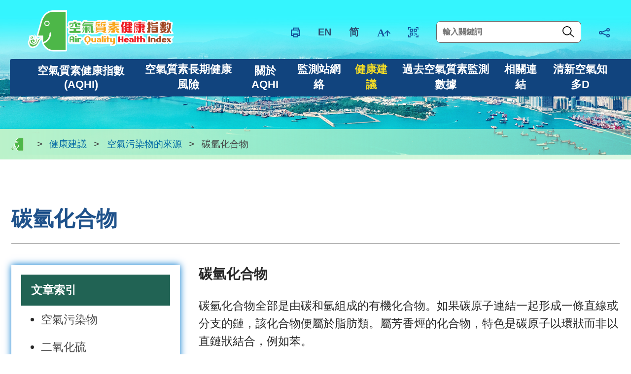

--- FILE ---
content_type: text/html
request_url: https://www.aqhi.gov.hk/tc/health-advice/sources-of-air-pollutants034f.html?start=6
body_size: 6839
content:
<!DOCTYPE html>
<html lang="zh-hk" dir="ltr">

<head>
    <meta charset="UTF-8">
    <title>EPD AQHI : 碳氫化合物</title>
    <meta http-equiv="X-UA-Compatible" content="IE=edge" />
    <meta name="keywords" content="碳氫化合物" />
    <meta name="description" content="碳氫化合物" />
    <meta name="viewport" content="width=device-width, initial-scale=1.0" />
    <link rel="shortcut icon" href="../../favicon.png" />
    <link rel="icon" href="../../favicon.ico" />
    <meta property="og:type" content="website" />
    <meta property="og:image" content="" />
    <link id="styleSheet0" href="../../common/css/bootstrap.css" rel="stylesheet" media="screen" type="text/css">
    <link id="styleSheet1" href="../../common/css/bsplus.css" rel="stylesheet" media="all" type="text/css">
    <link id="styleSheet2" href="../../common/css/default.css" rel="stylesheet" media="screen" type="text/css">
    <link id="styleSheet3" href="../../common/css/layout.css" rel="stylesheet" media="all" type="text/css">
    <link href="../../common/css/flexslider.css" rel="stylesheet" media="all" type="text/css">
    <!-- HTML5 Shim and Respond.js IE8 support of HTML5 elements and media queries -->
    <!-- WARNING: Respond.js doesn't work if you view the page via file:/ -->
    <!--[if lt IE 9]>
    <script src="../../common/js/html5shiv.js"></script>
    <script src="../../common/js/respond.min.js"></script>
    <![endif]-->
    <style type="text/css">
        
    </style>
    <script type="text/javascript" src="../../common/js/jquery.min.js"></script>
    <script type="text/javascript" src="../../common/js/jquery-ui.min.js"></script>
    <script type="text/javascript" src="../../common/js/jquery.cookie.js"></script>
    <script type="text/javascript" src="../../common/js/jquery.easing.js"></script>
    <script type="text/javascript" src="../../js/data/forecast_aqhi.js"></script>
    <script type="text/javascript" src="../../js/data/past_24_pollutant.js"></script>
    <script type="text/javascript" src="../../js/data/aqhi_data.js"></script>
    <script type="text/javascript" src="../../js/data/en_top_menu.js"></script>
    <script type="text/javascript" src="../../js/data/tc_top_menu.js"></script>
    <script type="text/javascript" src="../../js/data/sc_top_menu.js"></script>
    <script type="text/javascript" src="../../js/data/section.js"></script>
    <script type="text/javascript" src="../../common/js/arrdata.js"></script>
    <script type="text/javascript" src="../../common/js/menu.js"></script>
    <script type="text/javascript">
        
var menu_id = '16';
var section_id = '1';

 
    </script>
</head>

<body id="page_bg">
    <div id="skipwrapper"><a id="top"></a><a id="skiptocontent" href="#mainContentSkip" class="access">跳至主要內容</a></div>
    <div id="wrap">
        <div id="header" class="headerArea">
            <script>
                createHeader();
            </script>
        </div>
        <div id="body" class="bodyArea">
            <div class="mainbanner"></div>
            <div class="content_bg">
                <div class="container">
                    <script>
                        pageTop();
                    </script>
                    <div class="mainHeader"></div>
                    <div class="contentArea">
                        <div class="breadcrumb"></div>
                        <a id="mainContentSkip"></a>
                        <div id="mainContent" class="mainContent">
                            <!--Begin Content-->
                            <h1>碳氫化合物</h1>
                            <div class="border_blank">
                                <div class="myflex flexWrapM">
                                    <div class="leftMenu normal">
                                        <div class="border">
                                            <div class="title">文章索引</div>
                                            <div class="content">
                                                <ul>
                                                    <li><a href="sources-of-air-pollutants.html">空氣污染物</a></li>
                                                    <li><a href="sources-of-air-pollutants77ba.html?start=1">二氧化硫</a>
                                                    </li>
                                                    <li><a href="sources-of-air-pollutantsbc9c.html?start=2">氮氧化物</a>
                                                    </li>
                                                    <li><a href="sources-of-air-pollutantsf0e5.html?start=3">一氧化碳</a>
                                                    </li>
                                                    <li><a
                                                            href="sources-of-air-pollutants0c72.html?start=4">臭氧</a>
                                                    </li>
                                                    <li><a
                                                            href="sources-of-air-pollutants9b5f.html?start=5">可吸入懸浮粒子及微細懸浮粒子</a>
                                                    </li>
                                                    <li class="active"><a
                                                            href="sources-of-air-pollutants034f.html?start=6">碳氫化合物</a>
                                                    </li>
                                                </ul>
                                            </div>
                                        </div>
                                    </div>
                                    <div class="rightContent">
                                        <h2>碳氫化合物</h2>
                                        <p>碳氫化合物全部是由碳和氫組成的有機化合物。如果碳原子連結一起形成一條直線或分支的鏈，該化合物便屬於脂肪類。屬芳香烴的化合物，特色是碳原子以環狀而非以直鏈狀結合，例如苯。
                                        </p>
                                    </div>
                                </div>
<script>var last_revision_date = '2023年9月12日';</script>
                            </div>
                            <!--End Content-->
                        </div>
                    </div>
                </div>
            </div>
            <script>
                pageBottom();
            </script>
        </div>
        <div id="footer" class="footerArea">
            <script>
                createFooter();
            </script>
        </div>
    </div>
</body>

</html>

--- FILE ---
content_type: text/css
request_url: https://www.aqhi.gov.hk/common/css/bsplus.css
body_size: 118277
content:
/*!
 * myCss v1.0.0
 * Copyright Ã‚Â© 2003 NetSoft Limited. All rights reserved.
 */
/*======================Temp Css========================*/
html,
body {
	height: 100%;
	font-family: Arial, Helvetica, sans-serif;
}

#wrap {
	min-height: 100%;
	height: auto;
}

a#fontSizeM,
a#fontSizeL,
a#fontSizeXL {
	color: #000000;
}

.clearBoth {
	clear: both;
}

body .nonDisplay {
	display: none;
}

body .deep1 {
	background-color: #333;
	color: #fff;
}

body .deepBg a {
	color: #ffffff;
}

body .deepBg a:hover,
body .deepBg a:focus {
	color: #ffffff;
}

body h2 {
	margin-right: 0px;
	padding-right: 0px;
}

#home h2 {
	font-size: 3.1em !important;
	font-weight: 600 !important;
	text-align: center;
	display: block;
	color: #00024f;
	padding-top: 20px;
	padding-bottom: 20px;
	letter-spacing: -0.015em;
	font-family: 'Open Sans', 'Arial', 'sans-serif', 'Microsoft JhengHei';
}

body label {
	font-weight: inherit;
}

.mainContent li {
	line-height: 1.6em;
}

.mainContent hr {
	color: #bbb;
	max-width: 100%;
}

.headerTool .headerToolLeft {
	float: left;
}

.headerTool .headerToolRight {
	float: right;
}

.headerTool .headerToolRight>div {
	float: left;
}

.headerToolRight .AStyleArea {
	margin-top: 2px;
}

.imgBar {
	margin-top: 6px;
}

.imgBar img {
	margin-top: -6px;
	margin-right: 3px;
}

.headerToolRight .AStyleArea,
.headerToolRight .clfSeachBar {
	float: left;
}

div.org {
	display: none;
}

body .row {
	margin: 0;
}

img,
table {
	border: 0;
}

table {
	border-collapse: collapse;
}

.access,
.sr-only {
	position: absolute !important;
	left: -9999px;
	font-size: 0 !important;
	padding: 0 !important;
	width: 0 !important;
	height: 0 !important;
	z-index: -1 !important;
}

.disNone {
	display: none;
}

.navbar-menu {
	position: relative;
	padding: 0;
	margin: 0;
	background-color: transparent;
	background-image: none;
	border: 0;
}

.navbar-toggle:focus {
	outline: none;
}

.navbar-my-mainmenu {
	position: relative;
	padding: 0;
	margin: 0;
	background-color: transparent;
	background-image: none;
	border: 0;
}

.desktop {
	display: inherit;
}

.mobile {
	display: none;
}

.mobileLangTool {
	float: right;
}

.headerTool .nav>li>a {
	padding: 0;
}

.mainMenu li.dropActive ul.menuItem {
	background-color: #f9f9f9;
}

.mainMenu .menuItem li a {
	background-color: #f9f9f9;
}

.headerArea .headerImg {
	background-color: #cce6f3;
	padding: 25px 20px;
}

.headerImg .headerTxt p {
	margin: 22px 0;
}

.bs-example-js-navbar-quick,
.iconTool {
	z-index: 700;
}

.bs-example-js-navbar-search {
	z-index: 600;
}

.headerMenu.collapse {
	display: block;
	height: inherit !important;
}

.headerTool {
	background-color: #333;
}

.headerTool .btnStyleDivide,
.headerTool .btnStyleDivide2 {
	color: #fff;
	float: right;
	font-size: 1.4em;
}

.headerTool .btnStyleDivide li {
	padding: 14px 10px 14px 0;
	border-right: solid 1px #666;
}

.headerTool .btnStyleDivide li.imgOver {
	background: #fff;
}

.headerTool .btnStyleDivide li.imgOver a {
	color: #000;
}

.headerTool .btnStyleDivide a,
.headerTool .btnStyleDivide2 a {
	padding: 0 15px;
	color: #fff;
}

.headerTool .btnStyleDivide a:focus,
.headerTool .btnStyleDivide a:hover,
.headerTool .btnStyleDivide a:focus,
.headerTool .btnStyleDivide2 a:focus,
.headerTool .btnStyleDivide2 a:hover,
.headerTool .btnStyleDivide2 a:focus {
	color: #fff;
}

.headerTool .btnStyleDivide2 li {
	padding: 13px 5px;
	border-right: solid 1px #666;
}

.headerTool .btnStyleDivide2 li.imgOver {
	background: #fff;
}

.headerTool .quickList {
	position: absolute;
}

.headerTool .bs-example-js-navbar-quick {
	min-width: 300px;
}

.mainMenu .menuItem .menuItemHr {
	margin: 0 5%;
	padding: 0;
	color: #D3D8E2;
	background: #D3D8E2;
	height: 0px;
}

.aaaMenu img {
	vertical-align: sub;
}

.aaaMenu {
	margin: 5px 0 0 0;
	color: #005c8a;
}

.headerArea .aaaMenu .aaaSize li,
.headerArea .aaaMenu .aaaSize a {
	margin: 0 2px;
	padding: 0;
	float: none;
	display: inline;
}

.aaaMenu .size0 {
	font-size: 12px;
}

.aaaMenu .size1 {
	font-size: 16px;
}

.aaaMenu .size2 {
	font-size: 20px;
}

.contentBottom {
	padding: 20px 0;
	float: left;
	font-size: 1.2em;
	width: 100%;
}

.contentBottom .myHeader2 {
	font-size: 1.6em;
	line-height: 1.2em;
}

.contentBottom .btnStyle1>div {
	background-color: #e0e0e0;
	color: #525252;
	padding: 5px;
	margin-top: 5px;
}

.contentBottom .btnStyle1 a,
.contentBottom .btnStyle1 a:link,
.contentBottom .btnStyle1 a:active,
.contentBottom .btnStyle1 a:visited {
	color: #333333;
}

.contentBottom .btnStyle1 img {
	float: right;
}

.shareBar>div {
	display: inline-block;
	zoom: 1;
	*display: inline;
	margin: 10px 30px 0 0;
}

.shareBar .shareBtn {
	margin: 5px 0 0 0;
}

.shareBar .shareBtn img {
	margin: 0 3px 0 0;
}

.indexVersion .footerMenu {
	display: block;
}

.footerMenu ul {
	list-style-type: none;
	list-style-position: outside;
	padding: 0;
	margin: 0;
}

.footerMenu ul>li {
	display: inline;
	padding: 0;
	margin: 0;
}

.copyrightMenu ul {
	list-style-type: none;
	list-style-position: outside;
	padding: 0;
	margin: 0;
}

.copyrightMenu ul>li {
	display: inline;
	padding: 0;
	margin: 0;
}

.menuDivide2 {
	margin: 0 2px 0 4px;
	color: #3f84a7;
}

.menuDivide3 {
	margin: 0 2px 0 4px;
}

.footerArea .CopyrightBar {
	padding: 20px 0 10px 0;
}

.headerArea .breadcrumb {
	margin: 3px 0 20px 0;
	color: #005c8a;
}

.headerArea .breadcrumb ul,
.headerArea .breadcrumb li {
	list-style: none;
}

.headerArea .breadcrumb ul {
	padding: 0;
	margin: 0;
}

.headerArea .breadcrumb li {
	margin-right: 3px;
}

.headerArea .breadcrumb a,
.headerArea .breadcrumb a:link,
.headerArea .breadcrumb a:active,
.headerArea .breadcrumb a:visited {
	color: #000;
	text-decoration: none;
}

.headerArea .breadcrumb a:hover,
.headerArea .breadcrumb a:focus {
	color: #005c8a;
	text-decoration: underline;
}

.hiddenLabel {
	visibility: hidden;
	position: absolute;
}

.contentBottom {
	margin-top: 4em;
}

/*====================Left Menu================================*/
.leftMenu .mainTitle {
	padding-top: 0;
	color: #005c8a;
	font-size: 2.6em;
	line-height: 1.2em;
}

.leftMenu .subTitle {
	color: #000;
}

.leftMenu .subTitle a,
.leftMenu .subTitle a:link,
.leftMenu .subTitle a:active,
.leftMenu .subTitle a:visited {
	color: #000;
}

.leftMenu .subTitle a:hover,
.leftMenu .subTitle a:focus {
	color: #005c8a;
}

/*=====================Content Css=============================*/
.myHeader0 {
	font-size: 1.8em;
	line-height: 1em;
}

.myHeader1 {
	background-color: #abdbc7;
	color: #005c8a;
	padding: 5px;
	font-size: 1.6em;
}

.listStyle0,
.listStyle0>li,
.mainContent .listStyle0,
.mainContent .listStyle0>li {
	list-style-type: none;
}

.listStyle0,
.mainContent .listStyle0 {
	padding: 5px 0;
}

.listStyle1,
.listStyle1>li {
	list-style-type: none;
}

.listStyle1 {
	padding: 5px;
}

.listStyleNone,
.listStyleNone>li {
	list-style-type: none;
}

.listStyleRoman {
	list-style-type: lower-roman;
}

.listStyleAlpha {
	list-style: lower-alpha;
}

body .subMenu>li {
	margin: 0;
	list-style-type: none;
}

body .subMenu>li .extmenu {
	display: none;
}

body .subMenu>li.firstLi {
	border-top: 0;
}

body .subMenu>li ul {
	padding-left: 0;
	list-style-type: none;
}

body .subMenu>li li {
	margin: 0;
	list-style-type: none;
	line-height: 30px;
	list-style-position: outside;
}

body .subMenu>li li a {
	line-height: 1em;
	list-style-type: none;
	list-style-position: outside;
	display: list-item;
	margin-left: 30px;
	padding-top: 8px;
	padding-bottom: 8px;
	letter-spacing: -0.015em;
	color: #565656;
	font-weight: bold;
	font-size: 1em;
}

body .subMenu>li li li a {
	margin-left: 30px;
}

.subMenu>li.borderB {
	border-bottom: 1px #ddd solid;
}

.subMenu2>li.borderB {
	border-bottom: 1px #ddd solid;
}

.leftMenu .subMenu li>a {
	position: relative;
}

.leftMenu .subMenu li li:last-child {
	border-bottom: 1px #fdfdfd solid !important
}

.leftMenu .subMenu li>a>span {
	display: block;
	padding-left: 0;
	line-height: normal;
}

.leftMenu .subMenu li>a>span:hover {
	text-decoration: underline;
}

.leftMenu .subMenu li>a>span.caret {
	display: none;
}

.subMenu>li>a {
	display: block;
	padding-top: 22px;
	padding-right: 0;
	padding-bottom: 22px;
	padding-left: 22px;
	position: relative;
}

.subMenu>li>a:before {
	content: "";
	position: absolute;
	left: 0;
	top: 26px;
	display: block;
	width: 12px;
	height: 12px;
	border: 2px solid #707070;
	border-radius: 100px;
}

body .leftMenu .subMenu>li.active>a:before,
body .leftMenu .subMenu>li>a:hover:before,
body .leftMenu .subMenu>li>a:focus:before,
body .leftMenu .subMenu>li>a.leftbtn.active_sub_section:before {
	border: 2px solid #0068A5;
	background-color: #0068A5;
}

.subMenu>li>a.active_section.active_section_sub {
	color: #504098;
	font-weight: bold;
}

.subMenu .listStyle0>li {
	margin: 0;
}

.subMenu li.lastLi>a.activeObj,
.subMenu li.firstLi>a.activeObj {
	border-bottom: solid 1px;
}

.subMenu2>li {
	padding: 2px 0 2px 20px;
}

.menuStyleDivide .activeObj>a {
	color: #005c8a;
}

.leftMenu .subMenu a.activeObj {
	color: #005c8a;
}

.leftMenu .subMenu .borderB>a.activeObj {
	border-color: #005c8a;
	border-width: 1px;
}

.leftMenu .subMenu {
	text-align: left;
	padding-top: 0;
	margin-left: 0px;
	padding-left: 0px;
	margin: 0;
}

.mainContent .listContent {
	padding: 5px;
}

.mainContent .listContent ul,
.mainContent .listContent ul li {
	padding: 0;
}

.txt-btn,
.img-btn {
	cursor: pointer;
	color: #005c8a;
	text-decoration: underline;
}

.txt-btn:hover,
.img-btn:hover {
	cursor: pointer;
	color: #4d636b;
	text-decoration: underline;
}

.itemList>div {
	margin-bottom: 5px;
}

.itemList .itemImg {
	float: left;
	padding: 0px 5px 0px 0px;
}

#bottomNews>div {
	padding: 12px 12px 0px 12px;
}

/*====Chinese=====*/
.chineseVersion h2,
.chineseVersion .mainTitle {
	font-weight: bold;
}

/*====ISO===*/
div.faq h3 {
	float: left;
	cursor: pointer;
}

div.faq .iso {
	clear: both;
}

.bold {
	font-weight: bold;
}

.iso .iso-text {
	width: 100%;
}

/*=========Search============*/
.search_form h3 {
	margin: 10px 0;
}

.search_form .searchHeader {
	background: #ABDBC7;
	padding: 5px 10px;
	margin-bottom: 10px;
}

.search_form .searchLabel {
	float: left;
	width: 18%;
}

.search_form .seachInputBar {
	margin-left: 5px;
	font-size: .8em;
	float: right;
	width: 40%;
	margin-right: 40%;
}

.searchSections>div {
	margin-bottom: 16px;
}

.searchSections ul.sectList {
	list-style-type: none;
	list-style-position: outside;
	padding: 0;
	margin: 2px 0;
}

.searchSections ul li {
	margin: 0 10px;
}

.search_form .SearchCase select {
	margin: 5px 10px;
}

.moreBtn {
	text-align: center;
	margin-bottom: 1em;
}

.mainContent .arrowList ul li {
	padding: 0 5px 0 12px;
	margin: 15px 5px 15px 10px;
	line-height: 1.2em;
	background-image: url(../images/icon_arrow.png);
	background-repeat: no-repeat;
	list-style-type: none;
}

.logoList {
	margin: 0;
	padding: 10px;
}

.mainContent .logoList ul {
	margin: 0;
	padding: 0;
}

.logoList ul li {
	margin: 10px;
	display: inline;
}

.arrowList,
.logoList {
	background-color: #f5f4f9;
	margin-bottom: 10px;
	min-height: 210px;
}

/*==================*/
.searchList_pageList {
	position: absolute;
	top: 5px;
	right: 30px;
	z-index: 6500;
}

.searchList_pageList .searchList_right {
	float: right;
}

.searchList_pageList .searchList_right>div {
	float: left;
}

.searchList_pageList .searchList_right .searchList_record {
	margin: 4px 5px 0 0;
}

.searchList_pageList .searchList_prev,
.searchList_pageList .searchList_next {
	border: 1px #85c6d8 solid;
	border-collapse: collapse;
}

.searchList_pageList .searchList_next {
	margin-left: -1px;
}

/*=====================*/
.styleDiv>div {
	border: #f3f3f3 solid 1px;
}

.styleDiv>hr {
	display: none;
}

.styleDiv .iLDiv {
	padding: 10px;
	overflow: auto;
}

.styleDiv>div {
	padding: 10px;
}

.styleDiv .iLDiv div {
	float: left;
}

.styleDiv .iLDiv2 div {
	display: inline;
}

.formDiv1 .iLDiv>div {
	padding-right: 20px;
}

.styleDiv.formDiv0 .iLDiv>div>label {
	width: 120px;
	display: inline-block;
	*zoom: 1;
	*display: inline;
}

.styleDiv .iLDiv>div .myLabel {
	width: 80px;
	display: inline-block;
	*zoom: 1;
	*display: inline;
}

.styleDiv .iLDiv>div span {
	vertical-align: top;
	padding: 0 10px;
}

.styleDiv .iLDiv>div span.hLWord {
	padding: 0 2px;
}

.styleDiv .bgColorFth,
.styleDiv .bgColorLst,
.styleDiv.formDiv1>div,
.styleDiv.formDiv>div {
	padding: 10px;
}

.styleDiv .formTitle {
	display: none;
}

.styleDiv .redTri {
	vertical-align: middle;
	margin-left: 5px;
}

.styleDiv.formDiv>div .iLRight {
	margin: 0;
}

.searchList_pageList {
	margin: 10px 0 5px 0;
	overflow: auto;
	float: left;
	width: 100%;
}

.styleDiv .submitBottom {
	text-align: center;
}

.styleDiv .btn_grey {
	padding: 4px 20px;
}

.styleDiv .faRow {
	width: 100%;
}

.styleDiv .faRow>label,
.styleDiv.formDiv0 .iLDiv>div.faRow>label {
	width: initial;
}

.styleFirstRow>div.bgColorFth,
.styleFirstCol>div.bgColorFth,
.styleLastRow>div.bgColorLst {
	color: #000;
	font-weight: bold;
}

.blue.styleFirstRow>div.bgColorFth {
	background-color: #bdd3de;
}

.bgColorFth.blue {
	background-color: #bdd3de;
	padding: 10px;
	font-weight: bold;
}

.halfScreen {
	width: 50%;
}

.listBlank,
ul.listBlank,
ol.listBlank {
	padding: 0;
	margin: 0;
}

.listBlank,
.listBlank>li,
ul.listBlank,
ul.listBlank>li,
ol.listBlank,
ol.listBlank>li {
	list-style-type: none;
}

.listBlank>li {
	display: inline;
}

.appDiv {
	padding: 10px 0;
	margin-bottom: 30px;
}

.appIcon {
	display: inline-block;
	margin-bottom: 20px;
}

.appDiv:hover>.appIcon img,
.appDiv:focus>.appIcon img {
	opacity: 0.8;
	filter: alpha(opacity=80);
}

body .appDiv p {
	margin-top: 0;
}

.appInfo {
	display: inline-block;
	max-width: 50%;
	margin: 10px;
}

.appTitle {
	font-weight: bold;
	margin-bottom: 5px;
}

.appLink a {
	display: inline-block;
	padding: 3px 10px;
	border-radius: 5px;
	background-color: #EEE;
	font-size: 11px;
	color: #000;
	text-decoration: none;
	box-shadow: rgba(0, 0, 0, 0.3) 0px 1px 3px;
	transition: 0.25s;
	margin-right: 5px;
}

.appLink a:hover,
.appLink a:focus {
	background-color: #DDD;
	box-shadow: rgba(0, 0, 0, 0.5) 0px 1px 5px;
	text-decoration: none;
	color: #000;
}

.highlight {
	padding: 3px 7px !important;
	background-color: #d63c34;
	color: #fff;
	margin-left: 7px;
}

.highlightBtn {
	padding: 5px 12px !important;
	background-color: #3a6fcf;
	color: #fff;
	margin-left: 7px;
}

.highlightBtn>a:link,
.highlightBtn>a:active,
.highlightBtn>a:visited,
.highlightBtn>a:hover,
.highlightBtn>a:focus {
	color: #fff;
}

.remark {
	color: #666;
}

.eventTitle {
	float: left;
	font-weight: bold;
	font-size: 1.6em;
}

.eventTitle .hlRed {
	color: #f00;
}

.orderTool {
	position: absolute;
	top: 0;
	right: 0;
	margin: 1.2em 30px 0 0;
}

.siteMenu>li {
	margin: 10px 0;
}

.siteMenu .firstLi img {
	display: none;
}

.siteMenu .firstLi .mOnly {
	position: relative;
	visibility: visible;
	left: 0;
}

.siteMenu,
.siteMenu>li {
	list-style: none;
}

.mainContent .siteMenu ul {
	margin-top: 10px;
	margin-bottom: 10px;
	padding-left: 1em;
}

.squareArt {
	height: 40px;
	width: 40px;
	float: left;
	display: block;
}

.squarArtList .squareArt {
	margin-right: 10px;
}

.tagArt {
	width: 5px;
	top: 0;
	bottom: 0;
	position: absolute;
	left: 0;
	padding: 0 !important;
}

.myBlueBtn {
	background-color: #3a6fcf;
	color: #fff;
	padding: 5px 12px;
	display: inline-block;
	margin: 10px 0;
}

.myBlueBtn.largeBtn {
	padding: 12px 50px;
	margin: 20px 0;
}

.mySize0 .squareArt {
	float: left;
}

.mySize1 .squareArt,
.mySize2 .squareArt {
	float: none;
}

.cerise {
	background-color: #d73252;
}

.tahitiGold {
	background-color: #e45e2b;
}

.deepLilac {
	background-color: #9453b9;
}

.forestGreen {
	background-color: #218320;
}

.curiousBlue {
	background-color: #3e79b1;
}

.galliano {
	background-color: #dd961a;
}

.squarArtList {
	text-align: left;
	margin: 30px 10px;
}

.squarArtList>div {
	display: inline-block;
	margin-right: 10px;
	width: 140px;
}

.iframeDiv {
	display: none;
}

.iframeVersion .iframeDiv {
	display: block;
}

.normalDiv {
	display: block;
}

.iframeVersion .normalDiv {
	display: none;
}

.calendarList>div {
	width: 100%
}

.newsData {
	position: relative;
}

.newsIcon {
	position: absolute;
	left: 0;
}

/*=======================*/
.myLogo img.desk {
	display: block;
}

.myLogo img.mob {
	display: none;
}

/*=====================Print===================================*/
@media print {

	html,
	html body {
		height: auto;
	}

	@page {
		size: auto\9;
		/* auto is the current printer page size */
		margin: 0mm\9;
		/* this affects the margin in the printer settings */
	}

	body {
		font-size: 1.0em !important;
		width: 100%;
		margin: 0px\9;
		/* the margin on the content before printing */
	}

	body {
		min-width: 1024px !important;
		width: 1024px !important;
		-webkit-print-color-adjust: exact !important;
	}

	#wrap {
		width: 98% !important;
		margin: auto !important;
	}

	.myitem_list.my_pdf_div.activities_photo>div.myboard_nl>div.cover img {
		max-width: 100%;
	}

	body .bodyArea {
		background: none;
		margin-top: 0px !important;
	}

	.casenotarea .case_img {
		width: 100%;
	}

	body .headerTool .myLogo {
		position: relative;
	}

	body .mainbanner,
	body .headerMenu,
	body .breadcrumb,
	body .myheaderTool,
	body .page_scroll,
	body .leftMenu,
	body .mainHeader,
	body .printTool,
	body .btmNav,
	body .footerArea0,
	body .footerArea1 {
		display: none !important;
	}

	body .headerTool .myLogo {
		padding-left: 0;
		margin-left: -15px;
	}

	body .contentArea {
		padding: 0 !important;
		margin-left: 0 !important;
		margin-right: 0 !important;
	}

	body .rightContent {
		width: 100%;
	}

	body .mainContent {
		margin-left: 0 !important;
		margin-top: 30px !important;
		margin-bottom: 30px !important;
		background-color: transparent !important;
		box-shadow: none !important;
		padding: 0 !important;
	}

	body .footerArea {
		box-shadow: none;
	}

	body .footerArea2 {
		padding-left: 10px;
		padding-right: 10px;
	}

	body .mainArea,
	body .past24_rcArea {
		clear: both;
		page-break-after: always;
	}

	body .mainArea2 .data {
		page-break-inside: avoid;
		border-left: 0;
	}

	.headerArea {
		clear: both;
		position: static !important;
	}

	.mainContent {
		font-size: 0.9em !important;
	}

	.mainContent a img {
		max-width: 100%;
		height: auto;
	}

	body #wrap .container {
		padding-left: 0px !important;
		padding-right: 0px !important;
	}

	body .headerMenu .nobr,
	body .mainHeader .nobr {
		display: block;
	}

	.section_left_banner {
		display: none;
	}

	body .nobr {
		white-space: nowrap !important;
	}

	body .footerArea ul.fMenu {
		height: auto;
	}

	body .mapTool {
		margin-top: 10px;
		width: 100%;
	}

	body .myflex.flexWrapM {
		-webkit-flex-wrap: wrap;
		-ms-flex-wrap: wrap;
		flex-wrap: wrap;
	}

	body .mainContent .legend>div img {
		height: 8vw;
	}

	body .mainArea div.border,
	body .mainContent div.border {
		box-shadow: none;
	}

	body .mainArea2 .data1 .chart .img canvas {
		position: absolute;
		top: 50%;
		left: 50%;
		-webkit-transform: translate(-50%, -50%);
		-ms-transform: translate(-50%, -50%);
		transform: translate(-50%, -50%);
	}

	body #qrcode_print img {
		width: 150px
	}

	.printQrcode {
		display: block !important;
	}

	/*=======index=======*/
	.flex-pauseplay {
		display: none;
	}

	body .mainArea2 .data1 .content {
		max-width: 280px;
	}

	body .mainArea1 .myCarousel {
		display: none;
	}

	table,
	div {
		border-collapse: collapse;
		text-align: left;
		vertical-align: top;
	}

	.flexslider.myflexslider1i .flex-pauseplay a {
		bottom: 16px;
		height: 25px;
		z-index: 4010;
	}

	.flex-pauseplay a {
		display: block;
		width: 20px;
		height: 20px;
		position: absolute;
		bottom: 5px;
		left: 10px;
		opacity: 0.8;
		z-index: 10;
		overflow: hidden;
		cursor: pointer;
		color: #000;
	}

	body .mainArea2 .data {
		page-break-after: avoid;
		page-break-inside: avoid;
	}

	body .mainArea1 .flexslider.myflexslider1i .flex-control-nav {
		margin: 0;
		display: inline-block;
		width: auto;
		border-radius: 40px;
		padding: 20px 60px 20px 20px;
		line-height: normal;
		position: relative;
		height: 52px;
		left: 50%;
		-webkit-transform: translate(-50%, 0);
		-ms-transform: translate(-50%, 0);
		transform: translate(-50%, 0);
	}

	body .mainArea2 .data1 {
		width: 800px;
		max-width: 100%;
	}

	body .mainArea2 .data1 .chart .myChart canvas {
		width: 600px !important;
		height: 600px !important;
	}

	body .mainArea2 .border>.myflex {
		display: block !important;
	}

	body .lineChart {
		width: 100% !important;
		margin: auto !important;
	}

	body .decktopSelector {
		display: none;
	}

	body .mainArea3 {
		background: transparent;
		box-shadow: none;
	}

	body .mainArea3 .displayActive1 .myDisplayTool .myflex {
		-webkit-justify-content: flex-start;
		-ms-flex-pack: start;
		justify-content: flex-start;
	}

	body .mainArea3 .displayActive1 .border .mobSelector {
		display: -ms-flexbox;
		display: -webkit-flex;
		display: flex;
	}

	body .mobSelector {
		width: 100%;
	}

	/*=======hour 24=======*/
	body .chart_24_area2 .display1 .chartBorder {
		box-shadow: none;
	}

	body .chartBorder .myChart {
		display: block !important;
	}

	body .chartBorder.active .myChart {
		display: block !important;
	}

	.hour24lineChart>canvas {
		display: block !important;
	}

	/*=======monthly=======*/
	body.aqhi_summary .dd_monthly_pic div.myMonthlyChart {
		padding: 40px;
		height: auto;
		margin-bottom: 40px;
	}

	body.aqhi_summary .dd_monthly_pic .myMonthlyChart>canvas {
		width: 600px !important;
		height: auto !important;
	}

	body .dd_monthly_pic {
		float: none;
		height: unset;
	}
}

/*======End print=======*/
.dOnly {
	position: static;
	visibility: visible;
	left: auto;
}

.dtOnly {
	position: static;
	visibility: visible;
	left: auto;
}

.mOnly {
	position: absolute;
	visibility: hidden;
	left: -9999px;
}

.tmOnly {
	position: absolute;
	visibility: hidden;
	left: -9999px;
}

.smOnly {
	position: absolute;
	visibility: hidden;
	left: -9999px;
}

.moreBtn.mOnly {
	display: none !important;
}

@media (min-width: 1921px) {
	body #header {
		padding-bottom: 17%;
	}
}

@media (min-width: 1440px) {
	body .mainpage2 {
		background-size: auto;
		padding-top: 340px;
	}
}

@media print and (min-width: 1530px) {
	body .contentArea {
		position: relative;
		padding-left: 30px !important;
		padding-right: 30px !important;
		width: 100%;
	}
}

@media print,
(min-width: 992px) {

	.mOnly,
	.m_tool {
		display: none;
	}

	body .contentArea {
		position: relative;
		padding-left: 13px;
		padding-right: 13px;
		max-width: 100%;
		background-color: transparent;
	}

	body.subMenuVersion .contentArea {
		z-index: 10;
		-webkit-flex: 1 1 auto;
		-ms-flex: 1 1 auto;
		flex: 1 1 auto;
	}

	body .contentArea .mainHeader span {
		-webkit-transform: translate(0, -80%);
		-ms-transform: translate(0, -80%);
		transform: translate(0, -80%);
	}
}

@media print,
(min-width: 993px) {
	.footerArea {
		clear: both;
	}

	body .leftMenu {
		min-width: 380px;
		max-width: 380px;
		width: 100%;
		text-align: left;
		padding-right: 38px;
	}

	body .leftMenu.past_air_quality {
		min-width: 250px;
	}

	body .leftMenu .border {
		padding: 20px;
		background-color: #fff;
		box-shadow: 0 0 14px #0076cd;
	}

	body .leftMenu .subMenu>li {
		padding-left: 50px;
		padding-right: 25px;
		position: relative;
	}

	body .leftMenu .subMenu>li:last-child>a {
		border-bottom: 0;
	}

	body .leftMenu .subMenu>li.eOEvtList,
	body .leftMenu .subMenu>li.active,
	body .leftMenu .subMenu>li:hover {
		background-color: #ebebeb;
	}

	body .leftMenu .subMenu>li.eOEvtList:before,
	body .leftMenu .subMenu>li.active:before,
	body .leftMenu .subMenu>li:hover:before {
		content: "";
		position: absolute;
		left: 100%;
		top: 50%;
		-webkit-transform: translate(0, -50%);
		-ms-transform: translate(0, -50%);
		transform: translate(0, -50%);
		width: 0px;
		height: 0px;
		border-top: 10px solid transparent;
		border-bottom: 10px solid transparent;
		border-left: 10px solid #ebebeb;
	}

	body .leftMenu .subMenu>li.active>a,
	body .leftMenu .subMenu>li>a:hover,
	body .leftMenu .subMenu>li>a:focus {
		color: #0068A5;
	}

	body.indexVersion .contentArea,
	body.extIndex .contentArea {
		padding-top: 0px;
	}

	body .btmNav {}

	.contentArea .slideWidth {
		min-width: 505px
	}

	.headerArea .headerTool .searchTool {
		z-index: 9876;
	}

	.searchTool form {}

	.searchTool {}

	.headerArea .hrbTool input {
		max-width: 70%;
	}

	body .contentArea {
		margin-top: 0px;
		margin-right: auto;
		margin-left: auto;
	}

	body.indexVersion .contentArea,
	body.extIndex .contentArea {
		padding-top: 0px;
	}

	body .btmNav {
		margin-right: auto;
		margin-left: auto;
		padding-left: 0;
		padding-right: 0;
	}

	.navbar-menu {
		display: none;
	}

	.headerMenu ul.menuLv0>li.firstLi>a {}

	body .mainContent {
		margin-top: 30px;
	}

	body.subMenuVersion .mainContent {
		min-height: 300px;
	}

	body.subMenuVersion.mainContent.full_width {
		padding-left: 0;
	}

	.searchLabel {
		margin-bottom: 0;
	}

	.mainMenu .menuItem {
		display: none;
	}

	.menuStyleDivide ul {
		padding: 0;
		box-shadow: 5px 5px 15px 1px rgba(0, 0, 0, 0.3);
	}

	.menuStyleDivide ul>li {
		min-width: 200px;
	}

	.menuStyleDivide ul ul {
		top: 0;
		left: 99%;
	}

	.menuStyleDivide ul li {
		position: relative;
	}

	.menuStyleDivide ul>li>a:link,
	.menuStyleDivide ul>li>a:active,
	.menuStyleDivide ul>li>a:visited {
		padding: 8px 10px;
		display: block;
	}

	.headerTool .addLabelLedbyQuick {
		padding: 0;
		width: 305px;
	}

	.headerTool .addLabelLedbyQuick li,
	.headerTool .addLabelLedbyQuick li a,
	.headerTool .addLabelLedbyQuick li a:link,
	.headerTool .addLabelLedbyQuick li a:active,
	.headerTool .addLabelLedbyQuick li a:visited {
		background-color: #cde4db;
		background-repeat: no-repeat;
		background-position: right;
		color: #000;
		text-decoration: none;
	}

	.headerTool .addLabelLedbyQuick li {
		margin: 0;
		padding: 0;
	}

	.headerTool .addLabelLedbyQuick a,
	.headerTool .addLabelLedbyQuick a:link,
	.headerTool .addLabelLedbyQuick a:active,
	.headerTool .addLabelLedbyQuick a:visited {
		padding: 7px 20px;
		width: 100%;
		border-bottom: solid 1px #8f9f99;
		border-top: solid 1px #8f9f99;
		margin-right: 10px;
	}

	.headerTool .clientTool .searchTool .overflowArea {
		overflow: hidden;
		position: relative;
	}

	.headerTool .bs-example-js-navbar-search input {
		height: auto;
		max-width: 100%;
		font-size: .8em;
		font-weight: bold;
		padding: 12px 12px;
		padding-right: 50px;
		outline: 0;
		width: 100%;
		background: transparent;
		border-radius: 8px;
		line-height: normal;
		border: 1px solid #666;
	}

	.contentBottom .btnStyle1 {
		float: left;
	}

	.contentBottom .btnStyle2 {
		position: absolute;
		bottom: 0;
	}

	.contentBottom .btnDivide {
		border-right: 1px solid #666;
		margin-bottom: 5px;
	}

	.listStyle0>li {
		margin: 8px 0;
	}

	.listStyle1>li {
		margin: 10px 0;
	}

	.pdfTable table.col1 td {
		width: 100%;
	}

	.pdfTable table.col2 td {
		width: 50%;
	}

	.pdfTable table.col3 td {
		width: 33.33%;
	}

	.pdfTable table.col4 td {
		width: 25%;
	}

	.pdfTable table.col5 td {
		width: 20%;
	}

	.pdfTable table.col6 td {
		width: 16.66%;
	}

	.pdfTable table.col7 td {
		width: 14.28%;
	}

	.pdfTable table.col8 td {
		width: 12.25%;
	}

	.pdfTable table.col9 td {
		width: 11.11%;
	}

	.pdfTable table.col10 td {
		width: 10%;
	}

	.fileForm .file_input_textbox,
	.fileForm .file_input_button,
	.fileForm .file_input_button2 {
		display: inline;
	}

	body .bgJustice {
		margin: 0 -15px;
	}

	.newsEmer {
		float: right;
		margin-right: -45px;
		width: 120px;
	}

	.newsType1 {
		background-repeat: no-repeat;
		background-position: left top;
	}

	.newsType2 {
		background-repeat: no-repeat;
		background-position: left top;
	}

	.newsType3 {
		background-repeat: no-repeat;
		background-position: left top;
	}

	.mainContent .listLeft,
	.mainContent .listRight {
		margin: 0 15px 0 -15px;
	}

	.itemList {
		min-height: 3px;
	}

	.casenotarea .case_img {
		width: 230px;
		height: 120px;
	}

	.mainContent .myFL>p,
	.mainContent .myFL>h2 {
		margin-left: 10px;
		margin-right: 10px;
	}

	.indexVersion .mainContent .myFL>p,
	.indexVersion .mainContent .myFL>h2 {
		margin: 0;
	}

	.myFR {
		float: right;
		width: 28%;
	}

	.titleArea {
		border-bottom: #6b7e9e 1px solid;
	}

	.myDropDownBox {
		width: 30%;
		float: left;
		margin: 0 0 0 2%;
	}

	.kcsVersion .myDropDownBox {
		margin-bottom: 10px;
	}

	.subPage {
		margin: auto;
		width: 90%;
	}

	.subPage .myPage {
		display: none;
	}

	.subPage .myPage.pageActive {
		display: block;
	}

	.titlePage {
		border-top: #a7cfe0 1px solid;
		border-bottom: #d2d2d2 1px solid;
		border-left: #a7cfe0 1px solid;
		border-right: 0;
	}

	.titlePage.active {
		border-top: #027eb3 1px solid;
		border-bottom: 0;
		border-left: 0;
		border-right: 0;
	}

	.titlePage.active>div {
		border-top: #027eb3 1px solid;
		border-bottom: 0;
		border-left: 0;
		border-right: 0;
	}

	.inlineDiv>div {
		display: inline;
	}

	.inlineDiv>div {
		display: inline-block;
	}

	.inlineDiv>div>* {
		width: 100%;
	}

	.contentWrap {
		margin: 20px;
	}

	body .selectTool label {
		display: inline-block;
	}

	.selectTool>div {
		margin-bottom: 10px;
	}

	.selectTool>div,
	.selectTool select {
		width: 120px;
	}

	.selectTool select {
		min-height: 30px;
		padding: 3px 8px;
	}

	.selectTool>div.searchKey {
		width: auto;
	}

	.selectTool #event_keyword {
		width: 200px;
		display: inline-block;
		height: auto;
		min-height: 30px;
		padding: 3px 8px;
	}

	.pageTool {
		text-align: right;
		margin-bottom: 10px;
	}

	.pageTool img {
		border: 1px solid #84c5db;
		margin: 0 10px;
	}

	body .pageTool>.fCd {
		border: 0;
	}

	.pageTool>div {
		border-left: 2px solid #abc2d2;
		display: inline-block;
	}

	.pageTool>div a {
		padding: 0 10px;
	}

	body .selectTool label {
		font-weight: bold;
	}

	.titlePage.active .moreBtn {
		display: block;
		margin: 10px;
	}

	.titlePage .moreBtn {
		display: block;
		margin: 10px;
	}

	.mySize0 .titlePage.longTitle>div>a {
		line-height: 1em;
		height: 39px;
		padding-top: 8px;
	}

	.titlePage.fpage {
		margin-left: 0;
	}

	.titlePage.page2 {
		width: 49.5%;
	}

	.titlePage.page3 {
		width: 33%;
	}

	.titlePage {
		display: block;
	}

	body .specialItem div {
		padding: 22px 0 19px 55px;
	}

	body .myDropDownBox .ddb_title {
		padding: 13px 0 10px 55px;
	}

	.kcsVersion .specialItem {
		margin: 0 20px;
	}

	.searchTool.bs-example-js-navbar-search.collapse {
		display: block;
	}

	body .greyBg {
		background: #f5f5f8;
		padding: 15px;
		float: left;
	}

	.mainContent .arrowList ul {
		width: 25%;
		float: left;
		margin: 0;
		padding: 0;
		list-style-type: none;
	}

	.footerArea .myFooterBg {
		height: 97px;
	}

	.flexsliderCalendar,
	.flexsliderTraining {
		min-height: 400px;
	}

	.appWrap {
		display: inline-block;
		max-width: 35%;
		margin: 0 10px;
		border-right: 5px solid #EEE;
		padding-right: 5%;
	}

	.appDiv:hover>.appWrap,
	.appDiv:focus>.appWrap {
		border-color: #DDD;
	}
}

@media print,
(min-width: 768px) {}

@media screen and (max-width: 1440px) {
	body .headerMenu.subheaderMenu .tMenu li.open>ul.menuLv1 {
		padding-left: 300px;
		padding-right: 50px;
	}

	body .headerMenu.subheaderMenu .tMenu li ul.menuLv1>li {
		min-width: 300px;
	}
}

@media screen and (max-width: 1170px) {
	body .area_warning .awn_more {
		position: relative;
		right: auto;
		top: auto;
		margin: 20px auto;
	}

	body .myheaderTool>div.clientTool div.datetime {
		display: block;
		padding-right: 5px;
		margin-bottom: 10px;
	}

	/*=================*/
	body .section_left_banner {
		display: none;
	}

	body .contentArea {
		min-height: 0;
	}

	body #wrap div.bodyArea .container:nth-child(2) {
		padding: 0;
	}

	body .mainbanner>.container {
		overflow: hidden;
	}
}

@media screen and (max-width: 992px) {

	.dOnly,
	.d_tool {
		display: none;
	}

	body .bodyArea .contentArea .mainContent {
		max-width: 100%;
	}

	body .bodyArea .contentArea .mainContent #mytips img {
		width: 35%;
	}

	body:not(.indexVersion) .bodyArea .mainContent {
		padding: 20px 0;
	}

	body.subMenuVersion .bodyArea .mainContent {
		padding: 20px 0;
		max-width: 100%;
		margin-left: 0;
		margin: auto;
	}

	body.print_metails #mainContent .myflex {
		width: 100%;
		display: block;
		clear: both;
		margin-left: auto;
		margin-right: auto;
	}

	body.print_metails #mainContent .flex11 {
		width: 100%;
		display: block;
		clear: both;
		margin-left: auto;
		margin-right: auto;
	}

	#mainContent .flex11>div {
		width: 90%;
		margin-left: auto;
		margin-right: auto;
	}

	#mainContent .myflex .flex11>div {
		width: 80%;
		margin-left: auto;
		margin-right: auto;
	}

	.flex11>div.poster_img {
		width: 70%;
		display: block;
		clear: both;
		margin-left: auto;
		margin-right: auto;
	}

	.flex11>div.poster_description {
		width: 100%;
		display: block;
		clear: both;
		margin-left: auto;
		margin-right: auto;
		padding-top: 10px
	}

	.bodyArea .container {
		margin-right: auto;
		margin-left: auto;
	}

	.footerArea .container {
		padding-right: 0;
		padding-left: 0;
		margin-right: auto;
		margin-left: auto;
	}

	body .titlePage,
	body .titlePage.page2,
	body .titlePage.page3 {
		width: 100%;
	}

	body .footerArea .copyrightBar {
		float: none !important;
	}

	body .my_content ol,
	body .my_content ul {
		padding-left: 25px;
	}

	body .rightBtn {
		display: none;
	}

	body .whatnewscontrol {
		margin-top: 30px;
	}

	body .whatIsNew,
	body .eventCalender {
		width: 100%;
	}

	body .simply-scroll-clip {
		overflow: visible;
		margin-top: 30px;
	}

	body #whatsnews {
		overflow: visible;
		position: relative;
	}

	body div.org {
		display: block;
	}

	body #whatnewscontrol,
	body #whatnewscontrol>* {
		display: none;
	}

	#whatsnews {
		height: inherit !important;
	}

	body .headerArea .headerTool .headerMenu {
		color: #454545;
		height: 0px;
		padding: 0 15px;
		z-index: 8910;
		display: block;
		position: fixed;
		opacity: 1;
		visibility: visible;
		margin-left: 0;
		margin-bottom: 10px;
		background: #fff;
		width: 100%;
		top: 0;
		left: 0;
		margin-top: 70px;
		overflow: hidden;
		-webkit-transition: height 0.5s;
		-moz-transition: height 0.5s;
		transition: height 0.5s;
	}

	body .headerArea .headerTool .headerMenu.mainheaderMenu {
		display: block;
	}

	body .headerArea .headerTool .headerMenu.mainheaderMenu .mainMenuTool {
		display: none;
	}

	body .headerMenu.mainheaderMenu .mhm_scene {
		position: relative;
		top: 0;
	}

	body .headerMenu.mainheaderMenu .mhm_scene .section {
		width: auto;
	}

	body .headerMenu.mainheaderMenu .mhm_scene ul {
		position: relative;
		left: 0;
	}

	body .headerMenu.mainheaderMenu .mhm_scene>.active>ul {
		display: none;
	}

	body .headerMenu.mainheaderMenu .mhm_scene>.mobActive>ul {
		display: block;
	}

	body .headerArea .headerTool .headerMenu.dOnly {
		display: block;
		z-index: -1;
		position: fixed;
		height: 0;
		width: 0;
		-webkit-transition: all 0.1s ease-out;
		-moz-transition: all 0.1s ease-out;
		-o-transition: all 0.1s ease-out;
		transition: all 0.1s ease-out;
		opacity: 0;
		filter: alpha(opacity=0);
		visibility: hidden;
	}

	body .headerArea .headerTool .headerMenu.active {
		height: 100%;
		overflow: visible;
	}

	body .headerArea .headerTool .headerMenu.in {
		display: block;
	}

	body .headerMenu ul li,
	body .headerMenu ul .longList {
		float: none;
		display: block;
		text-align: left;
	}

	body .headerMenu ul.menuLv0 {
		margin: 0;
		width: 100%;
	}

	.bodyArea .breadcrumb span {
		padding: 0px 5px !important;
	}

	body .headerArea .hrbTool input {
		width: 70%;
	}

	body .headerMenu ul.menuLv1 {
		width: 100%;
		position: relative;
	}

	body .headerMenu ul .excActive>ul {
		padding: 0;
	}

	body .headerMenu.subheaderMenu .tMenu li.open.excActive>ul,
	body .headerMenu.mainheaderMenu .tMenu li.open.excActive>ul {
		position: relative;
		top: 0;
		left: 0;
		margin: 0;
		padding: 0;
		width: auto;
		min-height: 0;
	}

	body .headerMenu.subheaderMenu .open>ul.menuLv1 {
		width: auto;
	}

	body .headerMenu .tMenu li.open ul {
		position: relative;
	}

	body div.flexslider {
		margin-top: 0;
		margin-bottom: 0;
	}

	body .flex-direction-nav a {
		top: 50%;
		padding-top: 0;
		background-color: transparent;
		height: 40px;
	}

	.desktop {
		display: none;
	}

	.mobile {
		display: inherit;
	}

	.mobileLogo {
		margin: auto;
	}

	body .headerTool .leftClfArea {
		float: none;
		display: inline-block;
	}

	.menuRight {
		display: inline-block;
		font-size: 18px;
		padding: 10px;
	}

	.mobileLangTool {
		float: right;
	}

	body .headerArea .headerTool .hrbTool {
		position: relative;
	}

	body .headerMenu .menuStyleDivide {
		width: 100%;
		background-color: #333;
	}

	body .headerMenu .menuStyleDivide li,
	body .headerMenu .menuStyleDivide li a {
		background-color: #abdbc7;
		color: #000;
	}

	body .headerMenu .menuStyleDivide li,
	body .headerMenu .menuStyleDivide li a,
	body .headerMenu .menuStyleDivide li a:link,
	body .headerMenu .menuStyleDivide li a:active,
	body .headerMenu .menuStyleDivide li a:visited {
		background-color: #abdbc7;
		color: #000;
		text-decoration: none;
	}

	body .headerMenu .menuStyleDivide li:hover,
	body .headerMenu .menuStyleDivide li:focus,
	body .headerMenu .menuStyleDivide li a:hover,
	body .headerMenu .menuStyleDivide li a:focus {
		background-color: #3f9b75;
		color: #fff;
		text-decoration: none;
	}

	body .headerMenu .menuStyleDivide a,
	body .headerMenu .menuStyleDivide a:link,
	body .headerMenu .menuStyleDivide a:active,
	body .headerMenu .menuStyleDivide a:visited {
		padding: 15px 20px;
		width: 100%;
		border-bottom: solid 1px #6b6b6b;
		border-top: solid 1px #6b6b6b;
		font-weight: normal;
	}

	body .headerMenu .menuStyleDivide>li>a,
	body .headerMenu .menuStyleDivide>li>a:link,
	body .headerMenu .menuStyleDivide>li>a:active,
	body .headerMenu .menuStyleDivide>li>a:visited {
		font-weight: bold;
	}

	body .headerMenu .menuStyleDivide .menuItem {
		padding: 0;
	}

	body .headerMenu .menuItem {
		position: absolute;
		display: block;
		top: 0;
		z-index: 1200;
		width: 100%;
		list-style-type: none;
	}

	body .headerMenu .menuStyleDivide>li {
		position: inherit;
	}

	body .headerMenu ul.showMenu {
		left: 0;
	}

	body .headerMenu ul.hiddenMenu {
		left: 100%;
	}

	body .headerMenu ul.isHidden {
		display: none;
	}

	body .headerMenu .menuItem a {
		display: block;
	}

	body .headerMenu .subMenuTitle a {
		text-align: center;
	}

	body .headerMenu .subMenuTitle img {
		float: left;
		margin-top: -5px;
	}

	.navbar-nav>li>a {
		line-height: inherit;
	}

	.headerArea .headerImg {
		padding: 10px 5px;
		text-align: center;
	}

	.headerMenu .tMenu a:link,
	.headerMenu .tMenu a:visited {
		width: auto;
	}

	.bs-example-js-navbar-search {
		display: none;
	}

	.headerMenu.bs-example-js-navbar-collapse.dOnly.collapse {
		display: none;
		height: auto !important;
		position: absolute;
		left: 0;
		right: 0;
		margin-top: 0;
		z-index: 8555;
	}

	.headerMenu.bs-example-js-navbar-collapse.dOnly.collapse.in {
		display: block;
	}

	.left_menu>* {
		display: none;
	}

	.headerTool .quickList {
		margin: 0;
		width: 100%;
		position: relative;
	}

	.headerTool .addLabelLedbyQuick {
		position: inherit;
		display: block;
		width: 100%;
		background-color: #333;
		padding: 0;
	}

	.headerTool .addLabelLedbyQuick li,
	.headerTool .addLabelLedbyQuick li a,
	.headerTool .addLabelLedbyQuick li a:link,
	.headerTool .addLabelLedbyQuick li a:active,
	.headerTool .addLabelLedbyQuick li a:visited {
		background-color: #abdbc7;
		color: #000;
		text-decoration: none;
		font-weight: bold;
	}

	.headerTool .addLabelLedbyQuick a,
	.headerTool .addLabelLedbyQuick a:link,
	.headerTool .addLabelLedbyQuick a:active,
	.headerTool .addLabelLedbyQuick a:visited {
		padding: 15px 20px;
		width: 100%;
		border-bottom: solid 1px #6b6b6b;
		border-top: solid 1px #6b6b6b;
		font-weight: normal;
	}

	.contentBottom .btnStyle1 {
		float: left;
	}

	body.indexVersion .footerMenu {
		display: none;
	}

	.bodyArea .flexslider .flex-control-nav li {
		margin: 0 3px;
	}

	.footerArea .CopyrightBar {
		color: #fff;
		background-color: #333;
		padding: 10px;
	}

	.footerArea .CopyrightBar a {
		color: #fff;
	}

	.footerArea .CopyrightBar ul {
		margin: 10px 0;
	}

	.col-xs-1,
	.col-sm-1,
	.col-md-1,
	.col-lg-1,
	.col-xs-2,
	.col-sm-2,
	.col-md-2,
	.col-lg-2,
	.col-xs-3,
	.col-sm-3,
	.col-md-3,
	.col-lg-3,
	.col-xs-4,
	.col-sm-4,
	.col-md-4,
	.col-lg-4,
	.col-xs-5,
	.col-sm-5,
	.col-md-5,
	.col-lg-5,
	.col-xs-6,
	.col-sm-6,
	.col-md-6,
	.col-lg-6,
	.col-xs-7,
	.col-sm-7,
	.col-md-7,
	.col-lg-7,
	.col-xs-8,
	.col-sm-8,
	.col-md-8,
	.col-lg-8,
	.col-xs-9,
	.col-sm-9,
	.col-md-9,
	.col-lg-9,
	.col-xs-10,
	.col-sm-10,
	.col-md-10,
	.col-lg-10,
	.col-xs-11,
	.col-sm-11,
	.col-md-11,
	.col-lg-11,
	.col-xs-12,
	.col-sm-12,
	.col-md-12,
	.col-lg-12 {
		padding: 0;
	}

	.pdfTable table,
	.pdfTable table tbody,
	.pdfTable table tr,
	.pdfTable table tr>* {
		display: block;
	}

	.pdfTable table td {
		width: 100%;
		margin-top: -1px;
	}

	.pdfTable table,
	.pdfTable table tr {
		border: 0;
	}

	.fileForm .file_input_textbox,
	.fileForm .file_input_button,
	.fileForm .file_input_button2 {
		display: block;
	}

	.fileForm .file_input_hidden {
		height: 56px;
	}

	body .bodyArea .mainContent {
		width: 100%;
	}

	body .contentArea {
		padding-left: 0;
	}

	body.subMenuVersion div.contentArea {
		margin-left: 0;
		max-width: 100%;
	}

	body .leftMenu {
		display: none;
	}

	body .contentArea .breadcrumb {
		display: block;
		display: -ms-flexbox;
		display: -webkit-flex;
		display: flex;
		-webkit-align-items: center;
		-ms-flex-align: center;
		align-items: center;
		padding: 15px 15px;
		margin: 0 -15px;
		line-height: normal;
		font-size: .9em;
		padding-top: 10px;
	}

	body .contentArea .breadcrumb:after {
		margin-bottom: 10px
	}

	body .paging_area {
		width: 100%;
	}

	.cont {
		width: 100%;
	}

	.contentArea .cont hr {
		width: 100%;
	}

	.mainContent a {
		word-break: break-word;
	}

	.hiddenObj {
		visibility: hidden;
		position: absolute;
	}

	.quesList {
		margin-bottom: 100px;
	}

	.ansList {
		padding: 0;
	}

	.ansList,
	.ansList>li {
		list-style-type: none;
	}

	.myHeader1 .subfont {
		float: right;
		font-size: 0.7em;
		margin: 5px 5px 0 0;
	}

	body .newsEmer {
		color: #FFF;
		text-align: right;
	}

	body .newsEmer>div {
		background-color: #D73D33;
		text-align: center;
		display: inline-block;
		padding: 0 12px;
	}

	body #calendar {
		margin: 10px 70px;
	}

	body .newsData {
		padding: 10px 20px 0 20px;
	}

	body .whatIsNew ul>li {
		margin: 2px 0;
	}

	body .titlePage a {
		padding: 10px;
	}

	body .titlePage .moreBtn a {
		margin: 0 10px;
		color: #000;
	}

	.newsType1 {
		border-left: #b3d236 solid 10px;
	}

	.newsType2 {
		border-left: #66cff6 solid 10px;
	}

	.newsType3 {
		border-left: #fbba20 solid 10px;
	}

	.topBtn .textTop {
		display: none;
	}

	body .topBtn {
		right: 10px;
		bottom: 100%;
		-webkit-transform: scale(.75);
		-ms-transform: scale(.75);
		transform: scale(.75);
	}

	body .btmNav {
		text-align: right;
	}

	body div.btmNav.active {
		bottom: -30px;
		position: relative;
	}

	body #flexsliderOnAir,
	body #flexsliderOffice,
	body #flexsliderApplication,
	body #flexsliderMobileApp {
		display: none;
	}

	body .headerTool .mobileTool {
		order: 0;
		z-index: 8900;
		display: inline-block;
		-webkit-align-self: center;
		-ms-flex-item-align: center;
		align-self: center;
	}

	body .headerTool .mobileTool>button {
		width: 40px;
		display: inline-block;
		padding: 8px;
	}

	body .headerTool .mobileTool>button.navbar-my-search {
		background-color: #044b9b;
	}

	body .headerTool .active>.mobileTool {
		background-color: transparent;
	}

	body .headerTool.active .headerNav {
		min-height: 64px;
	}

	body.indexVersion .headerTool .headerNav {
		width: 100%;
	}

	body .headerTool .myLogo .logo_0 img,
	body .headerTool .myLogo img {
		height: inherit;
		height: auto;
		width: auto;
		max-width: 100%;
	}

	body .headerTool .myLogo span {
		display: inline;
		margin: 0;
	}

	body .headerArea .language li a {
		padding: 0 8px;
	}

	body .headerArea .headerTool a,
	body .headerArea .headerTool a:link,
	body .headerArea .headerTool a:visited {
		color: #000;
	}

	body .headerArea .headerMenu a,
	body .headerArea .headerMenu a:link,
	body .headerArea .headerMenu a:visited,
	body .headerArea .headerMenu a:hover,
	body .headerArea .headerMenu a:focus,
	body .headerArea .headerMenu a:active {
		background-color: #fff;
	}

	body .headerArea .myheaderTool .signup>a,
	body .headerArea .myheaderTool .signup>a:link,
	body .headerArea .myheaderTool .signup>a:visited {
		color: #fff;
		line-height: 33px;
	}

	body .headerArea .headerTool .myLogo a {
		width: 100%;
		display: block;
		overflow: hidden;
		padding: 0;
	}

	body .headerArea .headerTool .myLogo a.dOnly {
		display: none;
	}

	body #flexsliderOnAir.active,
	body #flexsliderOffice.active,
	body #flexsliderApplication.active,
	body #flexsliderMobileApp.active {
		display: block;
	}

	body .flexsliderTraining {
		display: none;
	}

	body #flexsliderHeadline {
		display: none;
	}

	body #flexsliderNew {
		display: none;
	}

	body .myheaderTool .clientTool>div {
		padding: 0 5px;
	}

	body .myheaderTool {
		-webkit-justify-content: flex-start;
		-ms-flex-pack: start;
		justify-content: flex-start;
	}

	body .myheaderTool>div.clfSeachBar {
		position: relative;
		width: 100%;
		top: auto;
		right: auto;
	}

	body .header1 {
		display: none;
	}

	body .header2 {
		display: block;
	}

	.headerArea .headerTool .myheaderTool>div.clfSeachBar {
		display: block;
	}

	.bodyArea>div.container {
		background-color: transparent;
		background-image: none;
	}

	.mainContent .listLeft,
	.mainContent .listRight {
		margin: 0;
	}

	.itemList {
		min-height: 1px;
	}

	.SearchFrom .searchTitle {
		z-index: 999;
		position: relative;
		float: left;
		background-color: #333;
	}

	.SearchFrom img {
		float: left;
		top: 0;
		z-index: 100;
	}

	.SearchFrom .SearchBtn {
		width: 65px;
	}

	.SearchFrom .SearchCase {
		width: 90%;
	}

	.SearchFrom .SearchSelect0,
	.SearchFrom .SearchSelect1,
	.SearchFrom .SearchSelect2 {
		width: 100%
	}

	body .myTool,
	body .searchTool,
	body .headerMenu,
	body .headerMenu {
		display: none;
	}

	body .titlePage .moreBtn {
		display: block;
		margin: 10px;
	}

	body#page_bg .specialItem div {
		margin: 1px 0;
	}

	body .tMenu .longList ul {
		left: 0 !important;
		min-height: inherit !important;
	}

	body .headerMenu .tMenu a {
		position: relative;
	}

	body .headerMenu ul.menuLv0>li:hover>a,
	body .headerMenu ul.menuLv0>li>a:hover,
	body .headerMenu ul.menuLv0>li>a:focus {
		color: #000 !important;
		font-weight: normal;
	}

	body .headerMenu.mainheaderMenu ul.menuLv0>li:hover>a,
	body .headerMenu.mainheaderMenu ul.menuLv0>li>a:hover,
	body .headerMenu.mainheaderMenu ul.menuLv0>li>a:focus {
		color: #fff !important;
		font-weight: normal;
	}

	body .tMenu.menuLv0>li>a.excLi:before {
		display: none;
	}

	body .headerMenu ul.menuLv1 li a {
		font-size: 1em;
	}

	body .headerMenu .tMenu .menuLv1 a,
	body .headerMenu .tMenu .menuLv1 a:link,
	body .headerMenu .tMenu .menuLv1 a:visited {
		background-color: transparent;
	}

	body .headerMenu ul.menuLv0>li>a,
	body.chineseVersion .headerMenu ul.menuLv0>li>a,
	body.chineseVersion .headerMenu .tMenu>li>a {
		margin: 0;
		padding: 10px 20px;
		max-height: none;
		min-height: 0;
	}

	body .headerMenu .tMenu>li>a:focus,
	body .headerMenu .tMenu>li>a:hover,
	body .headerMenu .tMenu>li>a:active,
	body .headerMenu .tMenu>li>a.active_section {
		color: #000 !important;
	}

	.headerArea.subheaderMenu .headerTool ul.menuLv0>li>a:hover,
	.headerArea.subheaderMenu .headerTool ul.menuLv0>li>a:focus,
	.headerArea.mainheaderMenu .headerTool ul.menuLv1>li>a:hover,
	.headerArea.mainheaderMenu .headerTool ul.menuLv1>li>a:focus {
		border-bottom: 1px solid #c2d7d8 !important;
		background-image: none;
		color: #3e3c50 !important;
		background-color: #c3d5e8;
	}

	body .headerMenu.subheaderMenu ul.menuLv0>li:hover>a,
	body .headerMenu.subheaderMenu ul.menuLv0>li>a:hover,
	body .headerMenu.subheaderMenu ul.menuLv0>li>a:focus {
		background-color: #c3d5e8;
	}

	body .headerMenu.mainheaderMenu .tMenu .menuLv1 li:hover>a,
	body .headerMenu.mainheaderMenu .tMenu .menuLv1 a:link,
	body .headerMenu.mainheaderMenu .tMenu .menuLv1 a:visited {
		color: #000;
	}

	body .headerMenu.mainheaderMenu .mhm_scene>li>a {
		background-color: #104a8d;
		color: #fff;
		border-bottom: 1px solid #072243;
		border-top: 1px solid #136fd7;
	}

	body .headerMenu.mainheaderMenu .mhm_scene>.active>a {
		background-color: #104a8d;
	}

	body .headerMenu.mainheaderMenu .mhm_scene>.mobActive>a {
		background-color: #1f61af;
	}

	body .headerMenu.mainheaderMenu .tMenu .menuLv1 a,
	body .headerMenu.mainheaderMenu .tMenu .menuLv1 a:link,
	body .headerMenu.mainheaderMenu .tMenu .menuLv1 a:visited {
		/*	background-color:#a1c6db;*/
		background-color: #61b7e8;
		border-left: 1px solid #43a9b4;
		border-right: 1px solid #43a9b4;
		border-top: 1px solid #79cbdc;
		border-bottom: 1px solid #3a8891;
	}

	body .headerMenu ul.menuLv0>li>a {
		display: block;
	}

	body .headerMenu ul.menuLv1 li a {
		padding: 5px 20px;
		padding-left: 50px;
	}

	body .tMenu.menuLv0 .menuLv1>li>a:before {
		top: 10px;
	}

	body div.footerArea .info {
		padding-top: 0;
	}

	body .footerBanner.slides>li {
		margin: 0;
		display: inline-block;
		max-width: 100%;
	}

	body .footerArea ul.fMenu {
		max-width: none !important;
	}

	body div.footerArea ul.fMenu {
		padding: 0;
	}

	body .fm-banner {
		margin: auto;
	}

	body .indexContent {
		width: 100%;
	}

	body .colorSort,
	body .newsArea {
		width: 100%;
		padding-right: 30px;
	}

	.appDiv,
	.appDiv div {
		text-align: center;
	}

	/*=======Main======*/
	html body #wrap .container {
		width: 100% !important;
		padding-left: 15px;
		padding-right: 15px;
	}

	/*==============List============*/
	body .mainContent ol ol,
	body .mainContent ol ul,
	body .mainContent ul ol,
	body .mainContent ul ul {
		padding-left: 10px;
	}

	/*======Box List========*/
	body ul.box_list,
	body ul.box_list.fine {
		padding: 0;
	}

	/*==========Side=========*/
	body .box_side ol,
	body .box_side ul {
		padding-left: 15px;
	}

	body .my_left_hand_side {
		max-width: 100% !important;
	}

	body .styleTable.my_table_style table tr td {
		display: block;
		padding: 5px 10px;
	}

	/*==============Albums=====================*/
	body .mainSlider ul.slides>li {
		height: auto !important;
	}

	body .mainSlider .slide_cont {
		max-width: 100%;
	}

	body div.ppt {
		padding: 15px 0 !important;
	}

	body div.light_square .pp_expand {
		display: none !important;
	}

	body a.pp_close {
		top: -30px;
		right: -10px;
		box-shadow: none;
		padding: 1px 5px;
	}

	body .pp_content_container .pp_left {
		padding-bottom: 90px;
	}

	body .pp_nav>a {
		white-space: nowrap;
	}

	body .pp_nav .pp_play,
	body .pp_nav .pp_pause,
	body a.pp_arrow_previous,
	body a.pp_arrow_next {
		float: left;
	}

	/*==============Gallery==================*/
	body .gallery_list li>div {
		max-width: 210px;
	}

	.gallery_list ul li {
		background-color: #8b2789 !important;
	}

	.gallery_list ul li,
	.gallery_list ul li a {
		color: #fff !important;
	}

	.gallery_list ul li.mobile_toggle {
		background-color: #e9d4e7 !important;
	}

	.gallery_list ul li.mobile_toggle,
	.gallery_list ul li.mobile_toggle a {
		color: #000 !important;
	}

	body .gallery_list2 ul li .gallery_cont {
		padding: 20px 0;
	}

	body .gallery_list2 ul li .gallery_img {
		text-align: center;
		display: block;
		width: initial;
	}

	/*=====Form List=======*/
	body .program_form .my_form_side0 {
		display: block;
		position: static;
		margin: 5px 0;
		width: inherit;
	}

	body .program_form .my_form_side1 {
		display: block;
		position: static;
		margin: 5px 0;
		width: inherit;
	}

	body .program_form .program_form_item_list li {
		width: 100%;
		padding: 5px;
	}

	body .program_form .program_form_item_list li img {
		position: static;
		float: left;
		margin: -5px 5px 0 -5px;
	}

	/*============Mobile only===============*/
	body .headerArea .headerTop {
		display: -ms-flexbox;
		display: -webkit-flex;
		display: flex;
		-webkit-justify-content: flex-end;
		-ms-flex-pack: end;
		justify-content: flex-end;
		min-height: 0;
		margin: 0;
		padding: 0;
		width: auto;
	}

	body .headerArea .headerBottom {
		display: none;
	}

	body .headerMenu .tMenu li ul>li {
		width: 100%;
		position: relative;
	}

	body .headerMenu ul .excActive>ul {
		display: none;
	}

	body .tMenu.sub-level-active {
		margin-top: 0 !important;
		display: inline-block;
		width: 100%;
	}

	body .wrap-nav {
		display: block;
		height: inherit !important;
	}

	body .wrap-nav .tMenu a:link,
	.wrap-nav .tMenu a:visited {
		width: auto !important;
	}

	body .wrap-nav {
		display: none;
		height: auto !important;
		position: absolute;
		left: 0;
		right: 0;
		margin-top: 0;
		z-index: 8555;
		top: 44px;
		margin: 0;
		padding: 0;
	}

	body .wrap-nav>ul {
		margin-top: 0 !important;
	}

	body .wrap-nav.active {
		display: block;
	}

	body .wrap-nav>ul>li {
		width: 100% !important;
		max-width: inherit !important;
		padding: 0 !important;
		height: auto !important;
		text-align: left !important;
		margin: 0;
		display: block;
		background-color: #f4f4f4;
	}

	body .fix_line {
		display: none;
	}

	body .tMenu {
		display: inline-block;
		width: 100%;
	}

	body .tMenu li a {
		display: block;
		width: auto !important;
		padding: 10px 20px;
		text-decoration: none;
		text-align: left !important;
		height: auto !important;
	}

	body .tMenu li.expanded ul:before,
	body .tMenu li.active ul:before {
		content: '' !important;
	}

	body .tMenu li.expanded ul,
	body .tMenu li.active ul {
		position: relative;
		top: 100%;
		left: 0;
		margin: 0;
		padding: 0;
		display: block;
	}

	body .tMenu li.expanded ul>li,
	body .tMenu li.active ul>li {
		height: auto;
		width: 100%;
		margin: 0;
		padding: 0;
		display: block;
	}

	body .tMenu li.expanded ul,
	body .tMenu li.active ul {
		width: 100% !important;
	}

	body .tMenu li.expanded ul>li,
	body .tMenu li.active ul>li {
		width: 100% !important;
	}

	body .tMenu li.expanded ul>li,
	body .tMenu li.active ul>li {
		margin-left: 0 !important;
	}

	body .tMenu li.expanded ul>li,
	body .tMenu li.active ul>li {
		float: none !important;
	}

	body .tMenu li.expanded ul,
	body .tMenu li.active ul {
		display: block !important;
		min-height: initial !important;
		padding: 0 !important;
		margin: 0 !important;
	}

	body .headerMenu .tMenu li.open ul,
	body .headerMenu .tMenu li ul.activeUl {
		border-top: 0;
	}

	body .headerArea .headerTool ul.menuLv1>li>a:hover,
	body .headerArea .headerTool ul.menuLv1>li>a:focus {
		font-weight: normal;
		background-color: transparent;
		color: #000;
	}

	body .pagetag_page .albums_download {
		float: none;
		margin-top: 20px;
	}

	body .pagetag_tag ul {
		text-align: left;
	}

	body .pagetag_tag ul li {
		display: block;
		border-bottom: 1px solid #ddd;
	}

	body .bubble {
		width: auto;
	}

	body .my_list,
	body .my_list li {
		list-style-type: square;
	}

	body .mainHeader h1 {
		text-align: left;
		background-position: center center;
		padding: 10px;
		font-size: 2em;
	}

	body .mainHeader h1:before {
		content: " ";
		position: absolute;
		left: 0;
		right: 0;
		top: 0;
		bottom: 0;
		background-color: rgba(255, 255, 255, 0.6);
		z-index: -1;
	}

	body .s_subtitle {
		display: block !important;
	}

	body .s_photo {
		float: none;
	}

	body div.pp_pic_holder {
		min-width: 80% !important;
		left: 10% !important;
	}

	.pp_content {
		width: auto !important;
	}

	.pp_details {
		width: auto !important;
	}

	.pp_nav>a {
		float: none;
		width: 100%;
	}

	body .bodyArea {
		font-size: 1.0em;
	}

	body .bodyArea .mainContent .myflex p {
		font-size: 1.0em;
	}

	body .bodyArea .mainContent p {
		font-size: 1.2em;
	}

	body .bodyArea .subMenuFlex p span {
		font-size: 1.0em;
	}

	body .bodyArea .subMenuFlex p {
		font-size: 1.0em;
	}

	body .bodyArea .mainContent p.a {
		font-size: 0.9em;
	}

	body .bodyArea .mainContent table tr td span strong {
		font-size: 0.9em;
	}

	body .bodyArea .mainContent ul,
	.bodyArea ol {
		font-size: 1.0em;
	}

	body .bodyArea .mainContent table tr {
		font-size: 1.0em;
	}

	body .bodyArea .mainContent table tr td span {
		font-size: 1.0em;
	}

	body .bodyArea .mainContent #mytips span {
		font-size: 0.8em;
	}

	body .bodyArea .mainContent h3 {
		font-size: 0.9em;
	}

	body .bodyArea .mainContent a {
		font-size: 1.0em;
	}

	.tableHA .mob .content .header {
		font-size: 1.0em;
	}

	.tableHA .mob .content .flexCenter {
		font-size: 0.9em;
	}

	body .mainContent .flexhw38 .title {
		font-size: 0.8em;
		padding-left: 18px;
	}

	body .mainContent .flexhw38 .cover {
		text-align: center;
	}

	body .myflex.flexCenterM div img {
		max-width: 90%;
	}

	body.indexVersion #wrap {
		background-size: 170% auto;
	}

	body.indexVersion .bodyArea {
		padding: 0;
	}

	body .mainContent h1 {
		font-size: 1.4em;
		text-align: center;
		padding-top: 15px
	}

	body .mainContent h2 {
		font-size: 1.25em;
	}

	body .headerArea1 {
		background-color: transparent;
		height: 145px;
		display: -ms-flexbox;
		display: -webkit-flex;
		display: flex;
		-webkit-justify-content: center;
		-ms-flex-pack: center;
		justify-content: center;
		-webkit-align-items: center;
		-ms-flex-align: center;
		align-items: center;
	}

	body .headerArea2 {
		border: 0;
		position: relative;
		z-index: 9000;
	}

	body .headerMenu ul.menuLv0>li a {
		color: #000;
		background-color: #fff;
	}

	body .content_bg {
		margin: 0;
		border: 0;
	}

	body .my_folder_list ul li a {
		padding: 20px 0 20px 60px;
	}

	body.indexVersion .bodyArea {
		background-color: transparent;
	}

	body.indexVersion div.bodyArea {
		min-height: 100px;
	}

	body .mainHeader {
		margin-right: -15px;
	}

	body .equipment-container {
		display: block;
	}

	body .equipment {
		width: 90%;
		height: 323px;
		margin-left: 15px;
		margin-right: 15px;
		font-size: 0.8em;
		line-height: 1.5em;
	}

	body #contact_us .col-md-3 {
		width: 100%;
		height: 100%;
		display: block;
		margin-right: 0px;
		margin-left: 0px;
		clear: both
	}

	body #information .col-md-3 {
		width: 100%;
		height: 100%;
		display: block;
		margin-right: 0px;
		margin-left: 0px;
		clear: both
	}

	body .text-center i img {
		width: 50%;
		height: 50%;
		display: block;
		clear: both
	}

	body .alerts .cont>p {
		margin-left: 0;
		text-align: justify;
		line-height: 17px;
	}

	body #wrap {
		min-width: auto;
		margin-right: auto;
		margin-left: auto;
	}

	body .headerTool .myLogo>div[class^="logo_"] {
		padding: 0 5px;
	}

	body .headerArea .headerArea1 .headerTool .headerNav {
		padding: 0;
		top: 10px;
		position: absolute;
		width: 95%;
	}

	body.indexVersion .headerTool .myLogo {
		margin-left: 0;
		border-bottom: 0;
		z-index: 9200;
	}

	body .headerArea2 .headerTool .myLogo {
		display: none;
	}

	body .headerTool .myLogo {
		max-width: 60%;
		padding: 0;
		padding-left: 0;
	}

	.mainArea2 .data1 .content .detail {
		padding-left: 25px;
	}

	.mainArea2 .data1 .content .detail>div {
		margin: 5px 0;
	}

	body .headerTool.active .mobileClient {
		display: block;
		padding: 0px;
	}

	body .mobileClient {
		font-size: 2em;
		font-weight: bold;
		color: #454545;
	}

	body .mobileClient .userIcon {
		float: left;
	}

	body .mobileClient .userIcon img {
		padding: 15px;
		background-color: #000;
		width: 80px;
		margin-right: 10px;
		vertical-align: top;
	}

	body .mobileClient ul {
		padding: 0 10px 10px 0;
	}

	body .mobileClient ul li img {
		width: 30px;
	}

	body .mobileClient .logout {
		float: right;
	}

	body.indexVersion .breadcrumb,
	body.extIndex .breadcrumb {
		display: none !important;
	}

	.contentArea h2 {
		margin-top: 0;
	}

	body .contentArea .mainContent .cont h2 {
		padding: 0px;
		margin-top: 0;
	}

	.footerMenu ul.bMenu {
		display: none !important;
	}

	body .mybox_login {
		max-width: 100%;
		padding: 0;
	}

	body .mybox_login>div {
		box-shadow: none;
	}

	body .notice {
		margin: 0;
	}

	body .alerts_area {
		width: 100%;
	}

	body .digest_corner_area .digest_corner>div {
		max-width: 100%;
		margin-left: 0;
	}

	body .box_area {
		margin-top: 30px;
		float: none;
		height: inherit;
		padding-bottom: 43px;
	}

	body .dashboard_area {
		margin-left: 0;
	}

	body .footerArea ul.fMenu>li {
		color: #fff;
		padding: 0;
	}

	body .footerArea ul.fMenu a {
		padding: 8px 0px;
		display: inline-block;
	}

	.paging_area .page #cyber_threat_map .cont {
		width: 100% !important;
	}

	body .mainContent .main_left {
		float: none;
		width: 100%;
	}

	body .mainContent .sub_right {
		margin-left: 0;
		max-width: 100%;
		float: none;
	}

	body #cloud {
		margin: auto;
		max-width: 90%;
		height: auto;
	}

	body .page_select>div {
		display: block;
		margin: 7px 0;
		width: 100%;
		float: none;
	}

	body .page_select>div select {
		width: 100%;
	}

	body .alerts .detail .left {
		float: none;
		max-width: 100%;
	}

	body .alerts .detail .right {
		float: none;
		max-width: 100%;
	}

	body .headerMenu .tMenu>li>a:focus,
	body .headerMenu .tMenu>li>a:hover,
	body .headerMenu .tMenu>li>a:active,
	body .headerMenu .tMenu>li>a.active_section {
		max-width: none !important;
		max-width: none !important;
	}

	body .headerMenu .tMenu>li>a:focus:after,
	body .headerMenu .tMenu>li>a:hover:after,
	body .headerMenu .tMenu>li>a:active:after,
	body .headerMenu .tMenu>li>a.active_section:after {
		content: "";
		display: none;
	}

	body div.ms-options-wrap {
		width: 100%;
		padding-right: 10px;
	}

	body .system_type {
		padding-left: 0;
		margin: 10px 0;
	}

	body .alerts_table .alerts_row>div {
		width: 50%;
	}

	body .alerts_table .alerts_row {
		border-bottom: 1px solid #ddd;
	}

	body #chart>div {
		float: none;
		margin: 30px 0;
		width: 342px;
		height: 228px;
		overflow: hidden;
	}

	body .comment_sub {
		margin-left: 0;
	}

	body .headerNav {
		padding-left: 0;
	}

	body .headerMenu .tMenu li ul.menuLv1>li {
		margin: 0;
		display: list-item;
	}

	body .headerMenu .tMenu li ul>li.close {
		background-image: none !important;
		margin: 0;
	}

	body .headerMenu.subheaderMenu .open>ul.menuLv1>li {
		display: block;
	}

	body .headerMenu.subheaderMenu ul.menuLv0>li:hover>a:after,
	body .headerMenu.subheaderMenu ul.menuLv0>li>a:hover:after,
	body .headerMenu.subheaderMenu ul.menuLv0>li>a:focus:after {
		display: none;
	}

	body .headerMenu ul.menuLv0>li {
		max-width: none;
	}

	body .headerMenu ul.menuLv0>li.my_menu:after {
		display: none !important;
	}

	body .headerMenu ul.menuLv0>li.active_section {
		border-bottom: 0 !important;
	}

	body .headerMenu ul.menuLv0>li.active_section a.yellowText span {
		color: #097aba
	}

	body .headerMenu ul.menuLv0>li.my_menu2 span {
		text-align: left !important;
	}

	body .headerFirst {
		position: relative;
	}

	body .headerMenu ul ul.menuLv1 {
		float: none;
	}

	body .headerArea .headerTool .rightTool {
		display: -ms-flexbox;
		display: -webkit-flex;
		display: flex;
	}

	body .headerArea .headerTool div {
		vertical-align: baseline;
	}

	body .myheaderTool .clientTool>div.qrcode,
	body .myheaderTool .clientTool>div.contactus,
	body .myheaderTool .clientTool>div.brandhk,
	body .myheaderTool .clientTool>div.social {
		display: none;
	}

	body .headerArea .headerTool div.print,
	body .headerArea .headerTool div.homeTool {
		display: none;
	}

	body .myheaderTool .clientTool {
		padding: 0;
		-webkit-justify-content: flex-start;
		-ms-flex-pack: start;
		justify-content: flex-start;
	}

	body .mobileLogo {
		display: block;
	}

	body .headerArea .headerTool .headerTop>div.mobileLogo {
		margin-left: 0;
		max-width: 45vw;
	}

	body .headerArea .headerTool .headerTop>div.mobileLogo img {
		max-height: 80px;
	}

	body .headerArea .headerTool div.datetime,
	body .headerArea .headerTool div.login,
	body .headerArea .headerTool div.setbookmark {
		display: none;
		padding: 0;
		margin: 0 10px;
	}

	body .headerTool div.datetime:after,
	body .headerTool div.login:after,
	body .headerTool div.AStyleArea:after,
	body .headerTool div.setbookmark:after {
		display: none;
	}

	body .headerTool div.datetime:before,
	body .headerTool div.login:before,
	body .headerTool div.AStyleArea:before,
	body .headerTool div.setbookmark:before {
		display: none;
	}

	body .headerArea .headerTool br {
		display: none;
	}

	body .myheaderTool>div.clientTool div>* {
		margin: 0;
		padding: 0 3px;
	}

	body .headerTool div.AStyleArea {
		display: none;
	}

	body .headerTool .AStyleArea a {
		padding: 0;
		vertical-align: middle;
	}

	body .headerTool div.mobile_view {
		display: block;
	}

	body .headerTool div.mobile_view img {
		display: none;
	}

	body .headerTool div.mobile_view a {
		display: block;
		background-repeat: no-repeat;
		background-position: center center;
		width: 29px;
		height: 28px;
		border-bottom: none !important;
		margin-top: 5px;
	}

	body .myheaderTool .clientTool>div:last-child {
		padding: 0 5px;
	}

	body .myheaderTool>div.clientTool div.language ul li {
		width: auto !important;
		text-align: center;
		padding: 10px 4px;
		margin-left: 5px;
	}

	body .myheaderTool>div.clientTool div.language ul li:nth-child(1) {
		margin-left: 0;
	}

	body .headerArea .headerTool div.language.active ul * {
		display: block;
	}

	body .headerTool .shareTool>.shareList {
		left: auto;
		right: 0;
		-webkit-transform: translateX(0);
		-ms-transform: translateX(0);
		transform: translateX(0);
	}

	body .headerTool div.searchTool {
		width: auto;
		margin: 0;
	}

	body .headerTool div.searchTool a.searchBtn {
		padding-left: 0;
		padding-right: 0;
		background-color: transparent;
		position: relative;
		position: absolute;
		right: 10px;
		top: -5px;
	}

	body .headerTool div.searchTool input {
		width: 100%;
		min-width: 240px;
		padding-right: 30px;
		padding-left: 5px;
	}

	body .headerTool div.searchTool.active label {
		display: block;
	}

	body .headerTool div.searchTool.active input {
		display: block;
		width: calc(100% - 30px);
		border-bottom: 1px solid #eee;
		margin-top: 30px;
		border-left: none;
		border-top: none;
		border-right: none;
		margin-left: 15px;
		padding-right: 10px;
		padding-left: 5px;
		z-index: 9000;
	}

	body .searchTool form:before {
		display: none;
	}

	body .clientTool>div:before {
		display: none;
	}

	body div#footer div.info ul.fMenu,
	body div#footer div.system ul.fMenu,
	body .footerArea .info>div {
		float: none;
		width: 100%;
		text-align: center;
	}

	body .footerArea .updateDate:before {
		display: none;
	}

	body div#footer div.system {
		float: none;
		width: 100%;
		text-align: center;
	}

	body div#footer div.w3c,
	body div#footer div.copyright {
		float: none;
		width: 100%;
		text-align: center;
	}

	body .mClinet {
		text-align: center;
		margin-bottom: 10px;
	}

	body .mClinet>div {
		display: inline-block;
		margin: 0 2px;
		color: #ddd;
	}

	body .headerMenu ul.menuLv0>li>a>span {
		padding: 0;
		border-bottom: 0;
		top: auto;
		-webkit-transform: translateY(0%);
		-moz-transform: translateY(0%);
		-ms-transform: translateY(0%);
		-o-transform: translateY(0%);
		transform: translateY(0%);
	}

	body .headerMenu .tMenu>li>a:focus>span,
	body .headerMenu .tMenu>li>a:hover>span,
	body .headerMenu .tMenu>li>a:active>span {
		border-bottom: 0;
	}

	body .headerMenu ul li>div.extmenu {
		background-color: transparent;
		border: 0;
		padding: 0;
	}

	body .headerMenu ul li.excActive>div.extmenu {
		display: block;
		position: relative;
		left: 0;
	}

	body .headerMenu .tMenu li ul.menuLv1>li.excActive>.extmenu {
		display: block;
		position: relative;
		left: 0;
	}

	body .headerMenu ul.menuLv1 {
		padding: 0;
	}

	body .headerMenu .excActive>ul.menuLv1 {
		display: block !important;
	}

	body .headerMenu .tMenu li>ul.menuLv2 {
		display: none !important;
		background-color: #0d3c50;
	}

	body .headerMenu .tMenu li.excActive>ul.menuLv2 {
		display: block !important;
		position: relative;
		top: 0;
		left: 0;
		margin: 0;
		padding: 0;
	}

	body .headerMenu .tMenu .menuLv1 .menuLv2 a:focus,
	body .headerMenu .tMenu .menuLv1 .menuLv2 a:hover {
		background-color: transparent;
		color: #000;
	}

	body .tMenu.menuLv0 .menuLv2>li a {
		padding: 10px 20px;
		padding-left: 50px;
	}

	body .tMenu.menuLv0 .menuLv2>li>a:before {
		top: 13px;
		left: 25px;
	}

	body .paging_area table {
		max-width: 100%;
	}

	body .list_table_rowspan td {
		padding: 10px 0;
	}

	.myitem_list {
		text-align: center;
	}

	/*====================================*/
	body .mainContent ul.mylist {
		margin-left: 10px;
	}

	body .div_pilotact .title {
		padding: 8px 20px;
		width: 140px;
	}

	body .myboard_bk.full .cont {
		padding-left: 0;
	}

	body .bodyArea .mainContent {
		margin-top: 0;
		padding-left: 0;
		padding-right: 0;
	}

	body.indexVersion .bodyArea .mainContent {
		margin-top: 0;
	}

	body .tmOnly {
		position: static;
		visibility: visible;
		left: auto;
	}

	body .clientTool>div.language:before {
		display: none;
	}

	/*=========================*/
	body .sliderArea {
		height: auto;
		overflow: hidden;
		margin-bottom: 20px;
		margin-left: -15px;
		margin-right: -15px;
	}

	body .sliderBg {
		position: static;
		height: auto;
	}

	body div.flexslider {
		width: 100%;
		margin: auto;
	}

	body .sliderArea .flex-direction-nav .flex-prev {
		left: 0;
	}

	body .sliderArea .flex-direction-nav .flex-next {
		right: 0;
	}

	/*========================*/
	body .main_news {
		width: 100%;
		padding-right: 0;
		float: none;
		margin-bottom: 30px;
	}

	body .main_about {
		width: 100%;
		float: none;
	}

	body .main_bottom {
		margin-bottom: 0;
	}

	body.indexVersion div.btmNav .backBtn {
		display: none;
	}

	/*==============*/
	body .headerArea .headerTool {
		padding-top: 0;
	}

	body .headerArea .headerArea1 .headerTool {
		padding: 0;
		max-height: 70px;
	}

	body .clientTool>div.language li.last:before {
		display: none;
	}

	body .headerMenu br {
		display: none;
	}

	/*====================*/
	body .currentTool {
		height: auto;
		padding-top: 140px;
		padding-bottom: 16px;
		padding-left: 10px;
		padding-right: 10px;
		background-position: top center;
	}

	/*=======================================*/
	body .page_scroll {
		display: none;
	}

	body .footerArea .subFooterMenu ul>li {
		display: inline-block;
		padding: 4px 16px;
	}

	body .footerArea .subFooterMenu {
		float: none;
		text-align: center;
		font-size: 1.2em;
	}

	body .footerArea2 .copytool {
		-webkit-flex-wrap: wrap;
		-ms-flex-wrap: wrap;
		flex-wrap: wrap;
	}

	body .footerArea2 .copytool>* {
		text-align: center;
		margin-bottom: 10px;
	}

	body .footerArea2 .footerRow {
		padding: 0;
		-webkit-flex-wrap: wrap;
		-ms-flex-wrap: wrap;
		flex-wrap: wrap;
	}

	body .footerArea2 .footerRow>* {
		width: 100%;
		text-align: center;
		display: block;
	}

	body .footerArea ul.fTool>li {
		padding: 0;
		margin: 5px 0;
	}

	body .copyR>div:nth-child(2) {
		display: none;
	}

	body .currentTool {
		padding-top: 0;
	}

	body iframe {
		max-width: 100%;
	}

	/*=============*/
	body .weatherTool {
		width: 100%;
		background-color: #D1E3EF;
		margin: 0;
	}

	body .headerArea .headerTool .hrbTool {
		position: relative;
	}

	body .myitem_list>div {
		margin: 0 0 25px 0;
	}

	body .headerTool .searchBtn {
		display: inline-block;
	}

	body .div_acrobat_reader>div {
		width: 100% !important;
		text-align: center;
	}

	body .tmOnly {
		position: absolute !important;
		visibility: hidden !important;
		left: -9999px !important;
	}

	body .dtOnly {
		position: absolute !important;
		visibility: hidden !important;
		left: -9999px !important;
	}

	body .smOnly {
		position: static;
		visibility: visible;
		left: auto;
	}

	body .searchTool form {
		float: none;
	}

	body .headerTool .searchBtn img {
		float: none;
		margin-left: 0;
	}

	/*================*/
	body .mainSlider {
		position: static;
		height: auto;
	}

	body #flexslider ul.slides li>div {
		max-width: 100%;
	}

	body .mainSlider .slide_bg {
		margin-left: 0;
		transform: translateX(0);
	}

	body #flexslider ul.slides li>div.slide_bg {
		position: relative;
		padding-bottom: 0;
	}

	body #flexslider ul.slides li>div.slide_cont {
		margin-top: 0 !important;
		padding-bottom: 15px;
	}

	body .flexslider .slides img {
		max-width: none;
		width: auto;
		max-width: 100%;
		margin: auto;
	}

	body .mainSlider .slide_cont {
		max-width: 100%;
		margin-top: 300px !important;
	}

	body .mainSlider .slide_cont>* {
		display: none !important;
	}

	body .mainSlider .slide_cont span {
		max-width: 100%;
		padding: 4px 16px;
		float: none !important;
		display: block;
	}

	body .flexslider .flex-control-nav {
		position: relative;
		bottom: 2px;
	}

	body .flexslider.flexstyle2 {
		padding-bottom: 5px;
		padding-left: 0;
		padding-right: 0;
	}

	body .flexslider.flexstyle2 ol.flex-control-nav {
		height: auto;
		margin-top: 20px;
	}

	body .flexslider.fixbtn .flex-direction-nav .flex-prev,
	body .flexslider.fixbtn:hover .flex-direction-nav .flex-prev {
		left: 60px;
		-webkit-transform: translate(-100%, 0) scale(.75);
		-ms-transform: translate(-100%, 0) scale(.75);
		transform: translate(-100%, 0) scale(.75);
	}

	body .flexslider.fixbtn .flex-direction-nav .flex-next,
	body .flexslider.fixbtn:hover .flex-direction-nav .flex-next {
		right: 60px;
		-webkit-transform: translate(100%, 0) scale(.75);
		-ms-transform: translate(100%, 0) scale(.75);
		transform: translate(100%, 0) scale(.75);
	}

	body .main_new {
		position: static;
		background-image: none;
		height: auto;
	}

	body .main_new .my_roll .my_roll_content .my_roll_title {
		margin-top: 1em;
		text-align: center;
		margin-bottom: 1em;
	}

	body .main_highlight {
		position: static;
		height: auto;
	}

	body .main_highlight .my_roll .my_roll_content .my_roll_title {
		margin-bottom: -1em;
	}

	body .main_shortcut {
		position: static;
		height: auto;
		background-repeat: repeat-x;
		background-position: bottom;
	}

	body .main_shortcut .my_roll .my_roll_content .my_roll_title {
		margin-bottom: 50px;
	}

	body .main_footer_banner {
		margin-top: 0;
	}

	body .footerArea1 .myflex .footerContact:before {
		display: none;
	}

	/*========================*/
	body div.flexslider {
		position: relative;
	}

	body .moreBtn a {
		display: inline-block;
		padding: 8px 20px;
		background-color: #375F14;
		color: #ffffff !important;
		text-shadow: -1px 0 #172d04, 0 1px #172d04, 1px 0 #172d04, 0 -1px #172d04;
		font-weight: bold;
		font-size: 1.4em;
		border-radius: 8px;
		border-color: #3b5425;
		border-style: double;
		border-width: 2px;
		text-decoration: none !important;
	}

	body .moreBtn.mOnly {
		display: block !important;
		margin-bottom: 0;
		padding-bottom: 1em;
	}

	body .moreBtn.hide {
		display: none !important;
	}

	body .organisers_table>div,
	body .organisers_table>div[class^="half_"] {
		width: 100%;
		display: block;
	}

	body .organisers_table>div[class^="half_"]>a {
		float: none;
		width: 100%;
	}

	body .headerMenu.subheaderMenu .tMenu li ul.menuLv1>li,
	body .headerMenu.mainheaderMenu .tMenu li ul.menuLv1>li,
	body .headerMenu.mainheaderMenu .tMenu.mhm_scene li.open ul>li,
	body .headerMenu.mainheaderMenu .tMenu.mhm_scene li ul.activeUl>li,
	body .headerMenu.mainheaderMenu .tMenu.mhm_scene ul>li {
		width: auto !important;
		display: block;
	}

	body .headerMenu.subheaderMenu .open>ul.menuLv1 {
		min-height: 0;
	}

	body .headerMenu.subheaderMenu .open>ul.menuLv1:before {
		display: none;
	}

	body .headerMenu.subheaderMenu .open>ul.menuLv1:after {
		display: none;
	}

	/*=================*/
	body .footerArea ul.fTool {
		margin: 0;
		margin-left: -12px;
		display: block;
		text-align: center;
	}

	body #footer div.w3c>div {
		transform: translateY(0);
	}

	body .mainbanner img {
		z-index: 1;
		height: 80px;
	}

	body .footerBanner {
		text-align: center;
	}

	/*===================*/
	body .desktop {
		display: none;
	}

	body .mobile {
		display: block;
	}

	body .event_search {
		display: block;
		height: auto;
	}

	body .event_search .calendar {
		display: block;
		width: 100%;
		box-shadow: none;
		min-width: 0;
	}

	body .event_search .reselt {
		display: block;
		width: 100%;
		box-shadow: none;
	}

	body .event_search .search_holder {
		width: 100%;
	}

	body .events_table .events_data {
		width: 100%;
		float: none;
	}

	body .search_filter .event_search_table {
		margin: 0 auto;
	}

	body .event_detail .responsive-table td:nth-child(odd) {
		border-bottom: 1px solid #ffffff;
		margin-bottom: -2px;
	}

	body .event_detail .responsive-table td:nth-child(even) {
		border-top: 1px solid #ffffff;
	}

	body .event_detail .responsive-table tbody tr:last-child td:nth-child(2) {
		border-bottom: 2px solid #1d96b2;
	}

	body .event_detail .responsive-table td {
		display: block;
		border-right: 1px solid #1d96b2;
	}

	body .event_detail .responsive-table td:nth-child(1),
	body .event_detail .responsive-table td:nth-child(3) {
		white-space: normal;
		width: auto;
	}

	body .event_detail .right_btn .print_btn {
		display: none;
	}

	body .event_detail .img_holder .icon,
	body .event_detail .poster {
		max-width: 100%;
	}

	body .paginator li.first,
	body .paginator li.last,
	body .paginator li.skip {
		display: none;
	}

	body .cok_list>div {
		padding: 10px;
	}

	body .headerTool .mobSearchArea .cross_btn,
	body .headerTool .mobLangArea .cross_btn {
		display: block;
	}

	body .headerMenu.active .cross-btn,
	body .searchTool.mobActive .cross-btn,
	body .searchTool.active .cross-btn,
	body .language.active .mobLangArea .cross_btn {
		margin: 15px;
		margin-left: auto;
		position: relative;
		width: 40px;
		height: 40px;
		z-index: 9000;
		padding: 8px;
		display: block;
	}

	body .headerMenu.active .cross-btn:before,
	body .headerMenu.active .cross-btn:after,
	body .searchTool.mobActive .cross-btn:before,
	body .searchTool.mobActive .cross-btn:after,
	body .searchTool.active .cross-btn:before,
	body .searchTool.active .cross-btn:after,
	body .language.active .mobLangArea .cross_btn:before,
	body .language.active .mobLangArea .cross_btn:after {
		content: '';
		position: absolute;
		left: 19px;
		height: 25px;
		width: 2px;
		background-color: #333;
	}

	body .headerMenu.active .cross-btn:before,
	body .searchTool.mobActive .cross-btn:before,
	body .searchTool.active .cross-btn:before,
	body .language.active .mobLangArea .cross_btn:before {
		transform: rotate(45deg);
	}

	body .headerMenu.active .cross-btn:after,
	body .searchTool.mobActive .cross-btn:after,
	body .searchTool.active .cross-btn:after,
	body .language.active .mobLangArea .cross_btn:after {
		transform: rotate(-45deg);
	}

	body .language .mobPadding {
		padding: 0 20px;
	}

	body .language .mobTitle {
		display: block;
		border-bottom: 4px solid #2c8ac4;
		padding: 10px 0;
		text-align: left;
		font-size: 1.5em;
	}

	body .headerMenu .shareList {
		text-align: center;
	}

	body .headerMenu.active .shareList {
		display: block;
		position: static;
		top: auto;
		transform: none;
		box-shadow: none;
		border-top: 0px;
		left: auto;
		background: none;
		text-align: center;
	}

	body .headerArea .headerTool .headerMenu li {
		list-style-type: none;
	}

	body .headerArea .headerTool .headerMenu>ul {
		display: block;
		overflow: hidden;
		overflow-x: hidden;
		overflow-y: auto;
	}

	body .headerMenu ul.menuLv1>li.close>div.extmenu,
	body .headerMenu ul.menuLv0 div.extmenu,
	body .headerMenu ul li>div.extmenu,
	body .headerMenu ul.menuLv0>.close>div.extmenu {
		left: auto;
		height: 100%;
		width: 100%;
		position: relative;
	}

	body .headerMenu ul.menuLv0>li:nth-last-child(-n+3) ul.menuLv1>li>div.extmenu.activeUl,
	body .headerMenu ul.menuLv0>.open:nth-last-child(-n+3) ul.menuLv1>li.open>div.extmenu {
		right: auto;
	}

	body .tMenu li.my_menu3>div.extmenu,
	body .tMenu li.my_menu4>div.extmenu {
		display: block;
	}

	body .headerMenu .tMenu li ul.menuLv1>li a.excLi:after {
		display: none;
	}

	body .headerMenu .tMenu li ul.menuLv1 {
		border: 0;
	}

	body .headerMenu .tMenu li ul.menuLv1>li:not(:last-child) {
		border: 0;
	}

	body .d-lg-none {
		display: block !important;
	}

	body .mobShare {
		background-color: #fff
	}

	/*==============*/
	body .headerMenu .my_menu.open .extmenu>.menu_items {
		float: none;
		border-top: 0;
		box-shadow: none;
		-webkit-transform: translateX(0%);
		-moz-transform: translateX(0%);
		transform: translateX(0%);
	}

	body .headerArea {
		width: 100%;
		top: 0;
		z-index: 9200;
	}

	body .myheaderTool>div.clientTool .mobSearchArea .cross_btn {
		display: block;
	}

	body .headerArea .headerTool .searchTool {
		position: fixed;
		left: 0;
		right: 0;
		top: 90px;
		width: 100%;
	}

	body .headerMenu ul.menuLv0>li>a:before {
		display: none;
	}

	body .simpleTable table body .simpleTable tr,
	body .simpleTable td,
	body .simpleTable th {
		display: block;
	}

	body .simpleTable tr:nth-child(1) {
		display: none;
	}

	body .simpleTable td:before {
		content: attr(data-title)":";
		display: block;
	}

	body .mainContent table th,
	body .mainContent table td {
		padding: 7px 5px;
	}

	body .mainContent table th:nth-child(1),
	body .mainContent table td:nth-child(1) {
		padding-top: 10px;
	}

	body .mainContent table th:last-child,
	body .mainContent table td:last-child {
		padding-bottom: 10px;
	}

	/*==========*/
	body .headerArea .headerArea2 .headerTool {
		border: 0;
		padding: 0;
	}

	/*===========*/
	body .footerRow {
		display: block;
	}

	body .footerArea3 .footerExternal>div {
		margin-bottom: 20px;
		margin-top: 20px;
	}

	body .footerArea3 .footerApp>div {
		margin-bottom: 10px;
	}

	body .footerArea3 .footerApp>div.tit {
		text-align: center;
		width: 100%;
	}

	body .my_date_list>div.header {
		display: none;
	}

	body .my_date_list>div>a {
		display: block;
	}

	body .my_date_list>div.header>div:nth-child(1),
	body .my_date_list>div>a>div:nth-child(1) {
		padding-left: 0;
	}

	body .my_book_list ol {
		padding-left: 45px;
	}

	/*===========*/
	body.fixPos {
		overflow: hidden;
	}

	/*==========*/
	body .headerArea .headerArea1 .headerTool {
		display: block;
		max-height: none;
	}

	body .headerArea .headerTool .headerMenu,
	body .headerArea .searchTool .mobSearchArea,
	body .headerArea .language .mobLangArea {
		margin-top: 0;
	}

	body .bodyArea .mainArea h1 {
		font-size: 1.6em;
	}

	body .mainArea3 {
		background: transparent;
		box-shadow: none;
	}

	body .mainArea.mainArea3 .more.viewAll a {
		font-size: 1.2em
	}

	body .mainArea1 .border {
		min-height: 375px;
	}

	body .mainArea1 .cont {
		width: 100%;
		max-width: 100%;
		padding: 10px;
		bottom: 0;
		top: auto;
		padding-bottom: 50px;
		background-image: none;
		background-color: rgba(0, 102, 161, .88);
	}

	body .mainArea1 .cont>div {
		padding: 0 10px;
	}

	body .mainArea1 .tit {
		font-size: 1.4em;
		margin-bottom: 5px;
	}

	body .mainArea1 .tit>span:before {
		display: none;
	}

	body .mainArea1 .subtit {
		display: none;
	}

	body .bodyArea .mainArea1 .flexslider .slides .bg img {
		min-height: 375px;
		max-width: none;
		max-height: 50vh;
	}

	body .mainArea1 .cont>div.more {
		text-align: right;
		margin: 0;
	}

	body .mainArea1 #flexslider-mainbanner .more a {
		background-color: transparent;
		font-size: 0.8333em;
		margin: 0;
		padding-top: 0;
		padding-right: 35px;
	}

	body .mainArea1 #flexslider-mainbanner .more a:before {
		right: 0;
	}

	body .mainArea1 .btn-goon {
		-webkit-transform: translate(-50%, .75);
		-ms-transform: translate(-50%, .75);
		transform: translate(-50%, 0) scale(.75);
	}

	body .flexslider.flexstyle1 ol.flex-control-nav {
		bottom: 30px;
		padding: 0 40px 0 40px;
		text-align: center;
	}

	body .flexslider.flexstyle1 .flex-pauseplay a {
		bottom: 28px;
		left: auto !important;
		right: 10px;
	}

	body .white-box {
		position: relative;
		left: auto;
		right: auto;
		bottom: auto;
		background-color: transparent;
		padding: 0;
		box-shadow: none;
		margin-top: 20px;
	}

	body .icon_list.il_2 li {
		padding: 20px;
		max-width: 45%;
	}

	body .footerArea {
		padding-bottom: 0;
	}

	body .footerArea1 .myflex .footerContact {
		padding: 0;
	}

	body .footerArea1 .footerContact .tit {
		font-size: 1.5em;
		font-weight: normal;
		padding: 0;
	}

	body .footerArea1 .footerMenuArea {
		padding: 20px 0;
	}

	body .footerArea1 .footerMenuArea .fm:not(.fm2),
	body .footerArea1 .footerMenuArea .fm2 .menuLv1>li:not(:nth-child(2)),
	body .footerArea1 .footerMenuArea .fm2 .menuLv2>li:not(:nth-child(1)) {
		display: none;
	}

	body .footerArea1 .myflex>div {
		width: 100%;
	}

	body .footerArea1 a {
		word-break: break-all;
		word-break: break-word;
	}

	body .footerMenuArea .footerMenu {
		margin-bottom: 20px;
	}

	/*========*/
	body .mb_area {
		margin: 0 -50px;
	}

	body .mb_area:before {
		background-position: top right;
	}

	body .mb_area .header {
		margin: 10px 0;
	}

	body .mb_area .img {
		text-align: center;
		display: none;
	}

	body .mb_area .btn_index {
		margin: 10px 0;
		display: inline-block;
	}

	/*====================*/
	body .photoAlbums .year,
	body .photoAlbums .country {
		width: 100%;
	}

	body .photoAlbums .photoArea .cover {
		height: auto;
	}

	body .photoAlbums .photoArea .cover img {
		position: relative;
		top: auto;
		left: auto;
		-webkit-transform: translate(0, 0);
		-ms-transform: translate(0, 0);
		transform: translate(0, 0);
	}

	body.indexVersion .mainArea.mainArea1ndex .title {
		font-size: 3em;
	}

	body .footerArea ul.fMenu {
		height: auto;
	}

	/*============*/
	body .headerTop {
		font-size: 1.2em;
	}

	body .myheaderTool div {
		line-height: normal;
	}

	body .member-table,
	body .member-table tbody,
	body .member-table tr,
	body .member-table td,
	body .member-table th {
		display: block;
	}

	body .member-table td:nth-child(1) {
		text-align: center;
	}

	body .member-table td:nth-child(1) {
		width: 100%;
	}

	body .form-table,
	body .form-table tbody,
	body .form-table tr,
	body .form-table td,
	body .form-table th {
		display: block;
	}

	body .mainContent table.form-table tr {
		padding: 8px 0px;
	}

	body .mainContent table.form-table td,
	body .mainContent table.form-table th {
		display: block;
		padding: 4px 8px;
	}

	body .mainContent table.form-table tr:nth-child(even) {
		background-color: #efefef;
	}

	/*============*/
	body .headerTool .shareTool>.shareList {
		padding: 8px;
		min-width: 0;
	}

	body .headerArea li .share-btns__btn {
		margin: 0;
	}

	body ul.share-btns>li {
		display: block;
		margin: 5px auto;
		text-align: center;
	}

	body .headerTool .clientTool>.search {
		display: block;
	}

	body .headerTool .languageBtn {
		display: block;
	}

	body .headerArea .headerTool .clientTool:not(.activeLang) .languageBtn img.close {
		display: none;
	}

	body .headerArea .headerTool .clientTool.activeLang .languageBtn img.open {
		display: none;
	}

	body .headerTool .language {
		display: none;
	}

	body .headerTool .activeLang .language {
		display: block;
	}

	body .headerTool .language ul {
		border-top: 2px solid #000;
		box-shadow: none;
		position: absolute;
		top: 21px;
		right: -4px;
		background-color: #fff;
		z-index: 8000;
		width: 45px;
		padding: 5px 0;
	}

	body .headerTool div.language ul li {
		margin: 5px;
		text-align: center;
		display: block;
	}

	body .headerArea .myheaderTool .language .mobLangArea a,
	body .headerArea .myheaderTool .language .mobLangArea a:link,
	body .headerArea .myheaderTool .language .mobLangArea a:visited {
		padding: 20px 0px 20px;
	}

	body .headerArea .myheaderTool .language .mobLangArea a.cross-btn {
		display: inline-block;
		width: 50px;
	}

	body .headerTool div.language ul li {
		display: block;
		margin: 5px;
	}

	/*=======*/
	body .mainContent table[data-width="100%"] {
		overflow: auto;
		display: block;
	}

	body .mainContent table[data-width="100%"]>* {
		display: block;
		min-width: 800px;
	}

	body .mainContent label.filter,
	body .mainContent select.filter {
		margin-bottom: 10px;
	}

	/*================*/
	body .mainbanner .txt>span {
		font-size: 3em;
		left: 50%;
	}

	body .mainpage2_1 .flex11>div {
		width: 100%;
	}

	body .mainpage2_1 .flexslider .moreBtn {
		text-align: center;
	}

	body .project-search .project-search-border a {
		display: inline-block;
		margin-top: 10px;
		margin-left: 10px;
		margin-right: 10px;
	}

	/*=============*/
	body .myflex.flexPhoto {
		-webkit-flex-wrap: wrap;
		-ms-flex-wrap: wrap;
		flex-wrap: wrap;
	}

	body .myflex.flexPhoto>div {
		width: 100%;
	}

	body .flexPhoto>div:nth-child(1) img {
		margin-left: 0;
		margin-right: 0;
	}

	body .mainbanner .txt>div {
		height: auto;
		padding: 15px;
	}

	body .mainbanner .txt span {
		position: relative;
		top: auto;
		left: auto;
		-webkit-transform: translate(0, 0);
		-ms-transform: translate(0, 0);
		transform: translate(0, 0);
	}

	body .mainbanner .txt>div:before {
		display: none;
	}

	body .mainContent ul.a {
		padding-left: 2em;
	}

	body .flex-popular .cover:before {
		border-width: 8px;
	}

	body .flex-popular .tit {
		font-size: 1em;
		line-height: normal;
		margin: 10px 0;
		padding: 0 6%;
	}

	body .myLogo img.desk {
		display: none;
	}

	body .myLogo img.mob {
		display: block;
	}

	/*===============*/
	body .headerMenu ul.menuLv0>li>div.extmenu:before {
		display: none;
	}

	body .headerMenu .tMenu li ul.menuLv1 {
		box-shadow: none;
	}

	body .headerArea .headerTool .headerMenu .cross_btn {
		display: block;
		margin-bottom: 40px;
	}

	body .headerArea .headerTool .headerMenu.activeSub .mob_bak {
		display: block;
	}

	body .headerArea .headerTool .headerMenu .mob_bak a {
		padding: 10px 20px;
	}

	body .headerArea .headerTool .headerMenu:not(.activeSub) .extmenu,
	body .headerArea .headerTool .headerMenu.activeSub .tMenu>li:not(.activeMobSec):not(.activeMobParent),
	body .headerArea .headerTool .headerMenu.activeSub .tMenu>li.activeMobParent>*:not(.extmenu),
	body .headerArea .headerTool .headerMenu.activeSub li:not(.activeMobSec)>.extmenu>ul>li:not(.activeMobSec) {
		display: none;
	}

	body .activeMobSec>a {
		font-size: 1.4em;
	}

	body .tMenu.menuLv0 .menuLv1>li.activeMobSec>a,
	body .tMenu.menuLv0 .menuLv1>li .activeMobSec>a {
		font-size: 1.4em;
		text-decoration: none;
		padding: 10px 20px;
	}

	body .headerMenu .tMenu .menuLv1>li.activeMobSec>a:before {
		display: none;
	}

	body .mainbanner .txt {
		font-size: 1.8em;
	}

	body .headerArea .headerTool .fbTool,
	body .headerArea .headerTool .shareTool,
	body .headerArea .headerTool .mob-shareTool>a {
		display: none;
	}

	body .headerArea .headerTool .mob-fbTool,
	body .headerArea .headerTool .mob-shareTool {
		display: block;
	}

	body .headerArea .headerTool .mob-shareTool .share-btns {
		display: -ms-flexbox;
		display: -webkit-flex;
		display: flex;
		-webkit-flex-wrap: wrap;
		-ms-flex-wrap: wrap;
		flex-wrap: wrap;
		-webkit-align-items: center;
		-ms-flex-align: center;
		align-items: center;
		padding: 5px 15px;
	}

	body .headerArea .headerTool .mob-shareTool .share-btns li {
		padding: 5px;
	}

	body .headerArea .headerTool .mob-fbTool {
		padding: 10px 20px;
	}

	/*==================================*/
	body #wrap #footer .container {
		padding: 0 15px;
	}

	body #wrap #footer .footerArea1 .container {
		padding: 0 50px;
	}

	body .footerArea1 .myflex {
		padding: 0;
	}

	body .footerArea0 {
		padding: 20px 0;
		background-color: #70b2dc;
	}

	body .footerArea0 .flexslider .flex-control-nav {
		margin-top: 20px;
	}

	body .bodyArea {
		background-image: none;
		background-color: #fff;
	}

	body .myheading.mh-t1 {
		font-size: 1.8em;
	}

	body .mainArea1 .border,
	body .mainArea2 .border,
	body .mainArea3 .border,
	body .mainArea4 .border {
		border: 0;
		padding: 0;
		border-radius: 0;
		box-shadow: none;
	}

	body.home .border .subtitle {
		color: #fff;
		text-align: center;
		font-size: 1.3em;
		z-index: 10;
		width: 100%;
		text-align: center;
		width: 100%;
		position: sticky;
		left: 0
	}

	body .mainArea1,
	body .mainArea2,
	body .mainArea3,
	body .mainArea4 {
		position: relative;
		padding: 20px 0;
	}

	body .mainArea3 .current {
		margin-bottom: 0;
	}

	body .mainArea3 .table.myflex {
		display: block;
		padding: 0;
	}

	body .mainArea3 .table .tit {
		width: 30vw;
	}

	body .mainArea3 .table.myflex>div {
		display: -ms-flexbox;
		display: -webkit-flex;
		display: flex;
		padding: 20px 0;
	}

	body .mainArea3 .table.myflex>div:not(:nth-last-child(1)) {
		border-bottom: 1px solid #666
	}

	body .mainArea3 .table>div>div {
		padding: 0;
		padding-right: 20px;
		height: auto;
		text-align: left;
	}

	body .mainArea3 .header .filter>div {
		margin-bottom: 10px;
	}

	body .mainArea2 .border>.myflex {
		display: block;
	}

	body .mainArea2 .data1 .current .value {
		width: 200px;
	}

	body .mainArea .current>div {
		margin-bottom: 10px;
	}

	body .myheading.mh-t1 span {
		padding-left: 65px;
	}

	body .myheading.mh-t1 span:before {
		top: 0;
		width: 45px;
		height: 45px;
	}

	body .mainArea1 .data {}

	body .bodyArea .mainArea1 .flexslider .slides .value img {
		margin-bottom: 10px;
	}

	body .mainArea2 .taglist.myflex {
		overflow: auto;
		-webkit-flex-wrap: nowrap;
		-ms-flex-wrap: nowrap;
		flex-wrap: nowrap;
	}

	body .mainArea2 .taglist.myflex>div {
		margin-right: 10px;
		-webkit-flex: 0 0 auto;
		-ms-flex: 0 0 auto;
		flex: 0 0 auto;
	}

	/*============================*/
	body .myflex.flexWrapM {
		-webkit-flex-wrap: wrap;
		-ms-flex-wrap: wrap;
		flex-wrap: wrap;
	}

	body .myflex.flexLeftM {
		-webkit-justify-content: flex-start;
		-ms-flex-pack: start;
		justify-content: flex-start;
	}

	body .myflex.flexCenterM {
		-webkit-justify-content: center;
		-ms-flex-pack: center;
		justify-content: center;
	}

	body .myflex.flexCenterM div img {
		min-height: 50px;
	}

	body .myflex.flexBetweenM {
		-webkit-justify-content: space-between;
		-ms-flex-pack: justify;
		justify-content: space-between;
	}

	/*===========================*/
	body .mainArea .myheading {
		font-size: 1.6em;
		margin-bottom: 20px;
	}

	body .mainArea1 {
		margin-top: 0;
	}

	body .mainArea1 .myCarousel {
		display: none;
	}

	body .mainArea2 .data1 {
		padding: 0;
	}

	body .mainArea2 .data2 {
		border-left: 0;
	}

	body .mainArea2 .chart {
		padding: 20px;
	}
	
	body .mainArea2 .other {
		padding: 20px;
		padding-top: 0;
	}

	body .mainArea2 .tool>div {
		margin-bottom: 10px;
	}

	body .mainArea3 .taglist {
		width: 100%;
	}

	body .mainArea3 .taglist {
		padding: 0;
	}

	body .mainArea3 .taglist>div {
		width: auto;
	}

	body .mainArea3 .taglist a {
		padding: 10px;
		border-right: 0;
	}

	body .mainArea3 .note>div {
		padding: 0;
		margin-bottom: 20px;
	}

	body .mainArea3 .myPages .map .station .location .title {
		display: none;
	}

	body .mainArea3 .myPages .map .s-l.active .detail {
		display: none;
	}

	/*======================*/
	body .decktopSelector {
		display: none;
	}

	body .mobSelector {
		display: block;
		width: 100%;
	}

	body .mobSelector.myflex {
		display: -ms-flexbox;
		display: -webkit-flex;
		display: flex;
	}

	body .mobTag {
		display: block;
	}

	/*=====================*/
	body .myBorder .myTable td,
	body .tableHA .desk table td {
		min-width: 160px;
	}

	body.stations .myBorder .myTable td {
		min-width: 120px;
	}

	body .desk:not(.myBorder):not(table) {
		display: none;
	}

	body .mob:not(.myBorder):not(table) {
		display: block;
	}

	body .dd_monthly_pic {
		float: none;
	}

	body.aqhi_summary .dd_monthly_pic div.myMonthlyChart {
		padding: 40px;
		height: auto;
		margin-bottom: 40px;
	}

	body .ceTAH {
		margin-bottom: 20px;
	}

	body.section1 #header {
		height: 140px;
	}

	body.section1 #header {
		background-image: url(../images/bg/img_bg_header_m1.jpg);
	}

	body.section2 #header {
		background-image: url(../images/bg/img_bg_header_m2.jpg);
	}

	body.section3 #header {
		background-image: url(../images/bg/img_bg_header_m3.jpg);
	}

	body.section4 #header {
		background-image: url(../images/bg/img_bg_header_m4.jpg);
	}

	body.section5 #header {
		background-image: url(../images/bg/img_bg_header_m5.jpg);
	}

	body.section6 #header {
		background-image: url(../images/bg/img_bg_header_m6.jpg);
	}

	body.section7 #header {
		background-image: url(../images/bg/img_bg_header_m7.jpg);
	}

	body.section8 #header {
		background-image: url(../images/bg/img_bg_header_m8.jpg);
	}

	body.section9 #header {
		background-image: url(../images/bg/img_bg_header_m9.jpg);
	}

	body .mainHeader span {
		position: relative;
		right: auto;
		padding: 10px 20px;
		font-size: 1em;
	}

	/*===========================*/
	body .rcArea .title {
		width: 100%;
		text-align: center;
		font-size: 1.25em;
		margin-bottom: 20px;
	}

	body .rcArea .title span {
		display: block;
		margin: 10px 0;
	}

	body .rcArea .date {
		text-align: center;
		font-size: 1em;
		margin-bottom: 40px;
		font-weight: normal;
	}

	body .rcArea .date:before {
		top: 0;
	}

	body .mybtn {
		text-align: center;
		margin: 10px 0;
	}

	body .rcArea .value {
		margin: auto;
	}

	body .myDisplay .display {
		margin: 20px auto;
	}

	body .remarkArea {
		margin: 10px 0;
	}

	body .myDisplay.displayActive1 .displayArea.display1>*:not(.desk):not(.myBorder):not(table),
	body .myDisplay.displayActive2 .displayArea.display2>*:not(.desk):not(.myBorder):not(table) {
		display: block;
	}

	body .myDisplay.displayActive1 .displayArea.display1>*.desk:not(.myBorder):not(table),
	body .myDisplay.displayActive2 .displayArea.display2>*.desk:not(.myBorder):not(table) {
		display: none;
	}

	/*============================*/
	body .chartBorder {
		padding: 0;
		box-shadow: none;
		margin-left: auto;
		margin-right: auto;
		margin-top: 0;
		margin-bottom: 0;
		text-align: center;
		max-width: 100%;
	}

	body .chartBorder .myChart {
		display: none;
	}

	body .chartBorder.active .myChart {
		display: block;
	}

	body .chartBorder .title.mob {
		font-size: 1em;
		margin-bottom: 0;
	}

	body .chartBorder .title.mob a {
		position: relative;
		display: block;
		padding: 20px 5px;
		padding-right: 25px;
		border-bottom: 1px solid #cacaca;
		text-align: left;
	}

	body .chartBorder:nth-child(1) .title.mob a {
		border-top: 1px solid #cacaca;
	}

	body .chartBorder .title.mob a:after {
		content: "";
		position: absolute;
		right: 5px;
		top: 50%;
		width: 16px;
		height: 16px;
		-webkit-transform: translate(0, -50%);
		-ms-transform: translate(0, -50%);
		transform: translate(0, -50%);
		background-image: url(../images/icon/icon_plus.png);
	}

	body .chartBorder.active .title.mob a {
		color: #216354;
		border-bottom: 1px solid #40786f;
	}

	body .chartBorder.active .title.mob a:after {
		background-image: url(../images/icon/icon_minus.png);
	}

	body .myPieChart {
		margin: 0;
	}

	body .myPieChart .detail {
		position: relative;
		width: auto;
		right: auto;
	}

	body .displayArea.display2 .myBorder {
		margin: 10px 0;
	}

	.mainContent .legend>div {
		padding: 0px ! important;
	}

	body .displayArea {
		padding-bottom: 10px ! important;
	}
	
	/*===========*/
	body .myTimeInTable{
		position:relative;
		top:auto;
		right:auto;
		padding: 10px 10px;
		color:#373737;
		text-align:right;
	}
	/*===========*/
}

body .myTable.tableStyle1 .mob td,
body .mob .myTable.tableStyle1 td {
	min-width: 50%;
	width: 50%;
	padding: 12px 24px;
	text-align: left;
	vertical-align: middle;
}

body.twenty_four .myCurrentAHR .mob td {
	min-width: 100%;
	width: 100%;
}

body.twenty_four .myCurrentAHR .mob td:nth-child(1) {
	min-width: 50%;
	width: 50%;
}

body.twenty_four .myCurrentAHR .mob td:nth-child(2) {
	min-width: 50%;
	width: 50%;
}

body .myTable.tableStyle1 .mob td:nth-child(1),
body .mob .myTable.tableStyle1 td:nth-child(1) {
	color: #fff;
	background-color: #216354;
	text-align: right;
}

body .myTable.tableStyle1 .mob td:nth-child(1) a,
body .mob .myTable.tableStyle1 td:nth-child(1) a {
	color: #fff;
}

body .myTable.tableStyle1 .mob td[colspan="2"]:nth-child(1),
body .mob .myTable.tableStyle1 td[colspan="2"]:nth-child(1) {
	text-align: center;
}

body .myTable.tableStyle1 .mob tr:not(:nth-last-child(1)) td,
body .mob .myTable.tableStyle1 tr:not(:nth-last-child(1)) td {
	border-bottom: 1px solid #e0f2fe;
}

body .myTable.tableStyle1 .mob tr:nth-child(even) td:nth-child(2),
body .mob .myTable.tableStyle1 tr:nth-child(even) td:nth-child(2) {
	background-color: #e0f2fe;
}

body .dataTableCopy {
	margin-bottom: 20px;
}

body .myBorder .myTable[class*="myCurrentAQHI_t"] .dataTableCopy,
body .myBorder .myTable[class*="myCurrentDistribution"] .dataTableCopy {
	margin-bottom: 1px;
}

body .myBorder .myTable[class*="myCurrentAQHI_t"] .dataTableCopy:nth-last-child(1),
body .myBorder .myTable[class*="myCurrentDistribution"] .dataTableCopy:nth-last-child(1) {
	margin-bottom: 0;
}

/*=========*/
body .chart_24_area1.displayActive1 .myBorder.withPadding {
	padding: 0px;
}

body .chart_24_area1.displayActive1 .myBorder {
	box-shadow: unset !important;
}

body .myBorder {
	margin: 25px 0;
}

body .ceTAH .myBorder {
	margin: 0;
}

body .myTable.tableStyle2 td,
body .myTable.tableStyle2 th {
	padding: 10px 20px;
}

body .myTable.tableStyle2 td:nth-child(1) {
	text-align: right;
}

body .mob .myflex {
	text-align: center;
	margin: 10px 0;
	display: block
}

body .mob .flex11>div {
	width: 80%;
	margin-left: auto;
	margin-right: auto;
	text-align: center;
}

body .myflex.mapTool {
	margin-top: 0;
}

body .myflex .myLabel {
	-ms-flex: 1 1 auto;
	width: 70%;
	margin-left: auto;
	margin-right: auto;
}

body .mapTool {
	margin-top: 10px;
}

body .mapTool>div {
	margin-top: 10px;
	margin-bottom: 20px;
	width: 100%;
}

body .mapTool>div:not(:nth-last-child(1)) a:after {
	display: none;
}

body .mapTool .aMap a {
	padding-left: 130px;
	text-indent: -9999px;
}

body .mapTool .aMap a:before {
	left: 10px;
}

body .eswnIcon {
	position: relative;
	text-align: center;
	margin: 20px 0;
	right: auto;
	top: auto;
}

body .stationPhoto .border a:before {
	display: none;
}

body .stationPhoto .border a {
	border-radius: 4px;
}

body .ceList .header {
	font-size: 1.2em;
	padding: 20px 0;
}

body .ceList .title a {
	font-size: 1.0em;
	padding: 20px 20px;
	padding-right: 40px;
}

body .ceList .title a:after {
	right: 20px;
	top: 28px;
}

body .ceList .content {
	padding: 0 20px;
}

body .ceList .active .content {
	padding: 20px 20px;
}

body .ceList .legend>div {
	-webkit-flex: 0 1 auto;
	-ms-flex: 0 1 auto;
	flex: 0 1 auto;
	min-width: 120px;
	padding: 10px;
}

/*==================*/
body .myDisplay .myheading+.myDisplayTool {
	margin-bottom: 20px;
	margin-top: 0;
}

body .faqd.border {
	border: 0;
	padding: 0;
	border-radius: 0;
	box-shadow: none;
}

/*==================*/
body .mainArea2,
body .mainArea2 .border,
body .mainArea2 .remarkArea,
body .mainArea4 {
	background-color: #fff;
}

body .mainArea2 .remarkArea.active {
	background-color: #eafff8;
}

body .myBorder .myTable {
	max-height: none;
	overflow: auto;
	max-width: 100%;
}

gbody#page_b .myBorder .myTable table tr>td:first-child {
	position: sticky;
	left: 0;
	z-index: 1;
}

body .myBorder .myTable.myCurrentAHR table tr>td:first-child {
	position: static;
	left: auto;
}

body .myBorder .mainContent table th {
	font-size: 1.0em;
}

/*========*/
body.indexVersion .myDisplay tr.titles>* {
	font-size: 1.0em;
}

body.indexVersion .myDisplay_index_area2 tr.titles>* {
	font-size: 1.0em;
}

body.aqhi_summary .dataTable_2 {
	padding-left: 0px !important;
}

body .myBorder .myTable.myCurrentAHR table.desk {
	display: none;
}

body .myBorder .myTable.myCurrentAHR table.mob {
	display: table;
}

/*==============*/
body .contentArea .breadcrumb {
	/*transform: translate(0, 0);*/
}
/*
body .lineChart {
	height: 400px;
	width: 100%;
}

body .hour24lineChart {
	margin-top: 20px;
	height: 400px;
	width: 100%;
}
*/
body .mySelectFlex {
	display: flex;
	/*flex-direction: column;*/
}

body .mainArea3 .myTable tr>td:first-child,
body .mainArea3 .myTable tr>th:first-child {
	position: sticky;
	left: 0;
	z-index: 1;
}

body .mainArea3 .myTable tr>td.main_title {
	height: 50px
}

body .mainArea3 .myTable tr:nth-child(odd) td {
	background: #fff;
}

body .mainArea3 .myTable tr:nth-child(odd) td.main_titles {
	display: none;
}

body .mainArea3 .myTable tr:nth-child(even) td {
	background: #e0f2fe;
}

body .faqd_iframe {
	height: 700px;
}

body.aqhi_summary .dd_monthly_pic .myMonthlyChart {
	width: 100%;
}

body .dd_monthly_pic {
	height: auto;
}

body .tblmonthly1 tr>td:first-child,
body .tblmonthly1 tr>th:first-child,
body .tblmonthly3 tr>td:first-child,
body .tblmonthly3 tr>th:first-child {
	position: sticky;
	left: 0;
}

body .tblmonthly1 .mob_hide,
body .tblmonthly3 .mob_hide {
	display: none;
}

body .aqhi_monthy .subtitle {
	display: block;
	color: #fff;
	z-index: 10;
	border-top-left-radius: 8px;
	border-top-right-radius: 8px;
	position: sticky;
	left: 0;
}

body .tblmonthly1 tr:nth-child(odd) td,
body .tblmonthly3 tr:nth-child(odd) td {
	background: #fff;
}

body .tblmonthly1 tr:nth-child(even) td,
body .tblmonthly3 tr:nth-child(even) td {
	background: #e0f2fe;
}

body .chart_24_area2 .myTable tr>td:first-child,
body .chart_24_area2 .myTable tr>th:first-child {
	position: sticky;
	left: 0;
	z-index: 1;
}

body .chart_24_area2 .myTable tr:nth-child(odd) td {
	background: #fff;
}

body .chart_24_area2 .myTable tr:nth-child(even) td {
	background: #e0f2fe;
}

body .chart_24_area3 .chart .content {
	max-width: 185px;
}

body .past24_rcArea .title {
	/*width: 100%;
	text-align: center;
	font-size: 1.25em;
	margin-bottom: 20px;*/
}

body .chart_24_area3 .chart .content {
	top: 45%;
}

body .past24_rcArea .title span {
	display: block;
	margin: 10px 0;
}

@media screen and (max-width: 992px) and (orientation: landscape) {
	body #close_up .area {
		width: auto;
	}
}

@media screen and (max-width: 767px) {
	body .dOnly {
		position: absolute;
		visibility: hidden;
		left: -9999px;
	}

	body .mOnly {
		position: static;
		visibility: visible;
		left: auto;
	}

	body .pop_photo li {
		min-width: 120px;
	}

	body .footerArea .logo_list {
		padding: 0 40px;
	}

	body .flex-direction-nav .flex-prev {
		left: -30px;
	}

	body .flex-direction-nav .flex-next {
		right: -30px;
	}

	body .footerArea .footerMenu .footerMenuParent {
		display: none;
	}

	body .footerArea .footerMenu .footerMenuParent>div {
		display: block;
		width: 100%;
	}

	body .search_year li {
		margin-bottom: 10px;
	}

	/*===========*/
	body #flexslider .flex-control-nav {
		position: relative;
		background-color: #061a2f;
		width: 100%;
		transform: translate(0, 0);
		bottom: auto;
		left: auto;
		padding: 20px 40px;
		height: 0;
	}

	body #flexslider .flex-pauseplay {
		bottom: 15px;
	}

	/*======*/
	body .mainContent .my_row {
		display: block;
		margin-bottom: 20px;
	}

	body .mainContent .my_row>button {
		margin: 10px 0;
	}

	body .photoAlbums .photoArea>div {
		width: 100%;
	}

	body .footerArea ul.fMenu>li {
		width: 100%;
	}

	/*=============*/
	body .mainbanner .txt>span {
		font-size: 2.2em;
		left: 50%;
	}

	body .mainbanner>.container {
		min-height: 185px;
	}

	body .myflexSp>*.flex50 {
		width: 50%;
		margin-left: 0;
		margin-right: 0;
		padding-left: .6em;
		padding-right: .6em;
	}

	body .mainbanner>.container {
		overflow: hidden;
	}

	body.selectBox .mypa_select table,
	body.selectBox .mypa_select tbody,
	body.selectBox .mypa_select tr,
	body.selectBox .mypa_select td {
		display: block;
	}

	body #General_list_left {
		display: inline-block;
		width: 50%;
	}

	body #General_list_right {
		display: inline-block;
		width: 50%;
	}

	body #table .consular tr {
		display: block;
		width: 100%;
		margin-bottom: 20px;
	}

	body #table .consular td,
	body #table .consular th {
		display: block;
		width: 100%;
		border: 0;
		padding: 6px 12px;
	}

	/*==================*/
	body .indexProg_list {
		-webkit-justify-content: center;
		-ms-flex-pack: center;
		justify-content: center;
	}

	body .pe_filter {
		display: block;
	}

	body .pe_filter .pe_type,
	body .pe_filter .pe_search {
		margin-left: -10px;
		margin-right: -10px;
	}

	body .pe_control {
		-webkit-justify-content: space-between;
		-ms-flex-pack: justify;
		justify-content: space-between;
	}

	body .pe_control .pe_page,
	body .pe_control .pe_topage {
		width: 100%;
		-webkit-justify-content: center;
		-ms-flex-pack: center;
		justify-content: center;
	}

	/*=============================*/
	body .ps_btn-tool {
		-webkit-justify-content: flex-start;
		-ms-flex-pack: start;
		justify-content: flex-start;
	}

	body .ps_table>div.ps_table-header {
		display: none;
	}

	body .ps_table>div>div:nth-child(n+1) {
		width: 100%;
		display: -ms-flexbox;
		display: -webkit-flex;
		display: flex;
		-webkit-flex-wrap: wrap;
		-ms-flex-wrap: wrap;
		flex-wrap: wrap;
	}

	body .ps_mob-tit {
		display: block;
		width: 40%;
		max-width: 160px;
		padding-right: 10px;
		-webkit-flex: 0 0 auto;
		-ms-flex: 0 0 auto;
		flex: 0 0 auto;
	}

	body .ps_data {
		-webkit-flex: 1 1 0px;
		-ms-flex: 1 1 0px;
		flex: 1 1 0px;
	}

	body .ps_relevant-cover,
	body .ps_relevant-cover img {
		width: 100%;
	}

	body .ps_table>div.active {
		padding-bottom: 0;
	}

	body .ps_table>div.active .ps_relevant-detail {
		height: auto;
		min-width: 100%;
		position: relative;
		z-index: 0;
		margin-left: -12px;
		margin-right: -12px;
		margin-bottom: -12px;
	}

	body .ps_relevant-btn a {
		padding: 8px 16px;
	}

	/*======================*/
	body .headerAreaPop.active,
	body .headerAreaPop .area {
		max-height: 100vh;
	}

	body .headerAreaPop.active .area {
		overflow: auto;
	}

	body .headerAreaPop .cont {
		-webkit-flex-wrap: wrap;
		-ms-flex-wrap: wrap;
		flex-wrap: wrap;
	}

	body .headerAreaPop .cont .cover {
		margin: auto;
		margin-bottom: 10px;
	}

	/*==============================*/
	body .mainArea3 .myPages .map .station .aqhi {
		font-size: 1.4em;
		-webkit-transform: translate(-50%, -50%) scale(.3);
		-ms-transform: translate(-50%, -50%) scale(.3);
		transform: translate(-50%, -50%) scale(.3);
	}

	/*==============================*/
	.mainArea3 .myPages .map .station .l-15 {
		left: 62.5% !important;
		top: 67% !important;
	}

	/*==============*/
	body .map.myMap .station .location .title {
		opacity: 0;
	}

	body .map.myMap .station .s-general .aqhi:before {
		width: 30px;
		height: 30px;
	}

	body .map.myMap .station .s-roadside .aqhi:before {
		border-top-width: 24px;
		border-left: 16px solid transparent;
		border-right: 16px solid transparent;
		margin-top: 0px;
	}

	body .map.myMap .station .s-roadside .aqhi:after {
		border-top-width: 30px;
		border-left: 20px solid transparent;
		border-right: 20px solid transparent;
		z-index: -2;
	}
}

@media screen and (max-width: 550px) {
	body .photo_area:after {
		-webkit-flex: 1 1 auto;
		-ms-flex: 1 1 auto;
		flex: 1 1 auto;
	}

	/*========*/
	body .lineChart {
		height: 325px;
		width: 100%;
	}

	body .hour24lineChart {
		height: 325px;
		width: 100%;
	}

	body .faqd_iframe {
		height: 400px;
	}
}

@media screen and (max-width: 400px) {
	body .lineChart {
		height: 290px;
		width: 100%;
	}

	body .hour24lineChart {
		height: 290px;
		width: 100%;
	}
}

@media screen and (max-width: 360px) {}

@media screen and (max-width: 320px) {
	body .clientTool>.print>a {
		display: none;
	}

	body .clientTool>.AStyleArea>a {
		display: none;
	}
}

@media (min-width: 1530px) {
	body .contentArea {
		position: relative;
		padding-left: 130px !important;
		padding-right: 130px !important;
	}
}

--- FILE ---
content_type: text/css
request_url: https://www.aqhi.gov.hk/common/css/default.css
body_size: 2542
content:
html, body {
  height: 100%;
}

body #wrap{
	min-height: 100%;
	height: auto;	
}

body #wrap .container{
	max-width:1920px;
	width:100%;
	margin:auto !important;
	margin: 0 auto !important;
}
body #wrap .bodyArea .container{
	max-width:1920px;
}
body #wrap .footerArea .container{
	max-width:1920px;
}
img, table{
	border:0;
}

img{
	vertical-align:middle;
	max-width: 100%;
}

table, div
{
	border-collapse:collapse;
	text-align:left;
	vertical-align: top;
}

.clearBoth{
	display:block !important;
	float:none !important;
	clear:both !important;
    width: 0 !important;
    padding: 0 !important;
    margin: 0 !important;
	border: 0 !important;
}

body .disNone
{
	display:none;
}

body a {
	
}

.nowrap, .noWrap{
	white-space: nowrap;
}

body #fontSize0{font-size:12px;}
body #fontSize1{font-size:16px;}
body #fontSize2{font-size:20px;}

.access{
	position:absolute;
	/*visibility:hidden;*/
	left: -9999px;
}

#skiptocontent.access:focus,
#skiptocontent.access:active{
    left: .5em;
    color: #fff;
    background-color: #555;
    border: solid #333 2px;
    height: auto !important;
    width: auto !important;
    padding: 2px 8px !important;
    font-size: 1em !important;
    z-index: 9999 !important;
}

#page_bg {
	color: #000;/*2b3944;*/
	background-color:#fff;
}

.disIB
{
	display:inline-block;
	*zoom: 1;
	*display: inline;
}

.nobr{
	display: inline-block;
	*zoom: 1;
	*display: inline;
	margin: 0;/*
	word-break: break-all;
	word-wrap: break-word;*/
    white-space: nowrap;
}
a:hover .nobr,
a:focus .nobr,
a:active .nobr{/*
	text-decoration:underline;*/
}
html, body
{
	margin:0;
	padding:0;
}

a, a:link, a:active, a:visited{text-decoration:none;}
a:hover, a:focus{text-decoration:underline;}

body .bold
{
	font-weight:bold;
}

/*========Index==========*/
body.indexVersion{}
/*body.indexVersion .breadcrumb, body.indexVersion  .printTool{display:none;}*/
body.indexVersion .mainHeader{position:absolute; visibility:hidden; left: -9999px; display:none;}
body.extIndex .mainHeader{position:absolute; visibility:hidden; left: -9999px; display:none;}
body .mainHeader{/*display:none;/*position:absolute; visibility:hidden; left: -9999px;*/}
/*========Chinese========*/
body.chineseVersion{}
/**/



--- FILE ---
content_type: text/css
request_url: https://www.aqhi.gov.hk/common/css/layout.css
body_size: 244829
content:
html {
	font-size: 1em;
}

body {
	font-family: "Arial", "Helvetica", "sans-serif", "microsoft jhenghei";
	color: #2b3944;
	background-color: #fff;
}

html body {
	height: auto;
	font-size: 1em;
}

.indexVersion #wrap {
	background-image: url(../images/bg/img_bg_main_1.jpg);
	background-position: top center;
	background-repeat: no-repeat;
	background-size: 100% auto;
}

.disnone {
	display: none !important;
}

*,
*:before,
*:after {
	-webkit-box-sizing: border-box;
	-moz-box-sizing: border-box;
	box-sizing: border-box;
}

*:before,
*:after {
	background-repeat: no-repeat;
	background-position: center center;
	background-size: 100% auto;
}

body p {
	margin: 0 0 1.2em 0;
}

.mainContent a {
	color: #4b4b4b;
}

.mainContent a:active {
	color: #024e68;
	font-weight: bold
}

.mainContent a:active,
.mainContent a:hover,
.mainContent a:focus {
	color: #0d2e4a;
}

img,
svg {
	vertical-align: middle;
}

label {
	display: inline-block;
}

a:not([href]):not([class]),
a:not([href]):not([class]):hover {
	color: inherit;
	text-decoration: none;
}

input,
button,
select,
optgroup,
textarea {
	font-family: inherit;
	font-size: inherit;
	line-height: inherit;
}

button,
[type=button],
[type=reset],
[type=submit] {
	-webkit-appearance: button;
}

button:not(:disabled),
[type=button]:not(:disabled),
[type=reset]:not(:disabled),
[type=submit]:not(:disabled) {
	cursor: pointer;
}

video {
	max-width: 100%;
}

iframe {
	max-width: 100%;
	border: 0;
}

.press_title {
	color: #000066;
}

.font_bold {
	font-weight: bold;
}

.float_center {
	text-align: center;
}

.font_underline {
	text-decoration: underline;
}

.caption {
	font-style: italic;
}

.font_italic {
	font-style: italic;
}

.float_right {
	float: right;
	padding: 0 0 1em 1em;
}

#Official_list {
	list-style-position: outside;
}

#General_list_left {
	display: inline-block;
	width: 50%;
}

#General_list_right {
	display: inline-block;
	width: 49%;
}

#Honorary_list_left {
	display: inline-block;
	width: 50%;
}

#Honorary_list_right {
	display: inline-block;
	width: 49%;
}

.float_left {
	float: left;
	padding: 0 1em 1em 0;
}

.img-cap {
	font-size: 7pt;
}

.center {
	text-align: center;
	margin: 0 auto;
}

.mainContent p.center {
	text-align: center;
}

.align-left {
	text-align: left;
}

.myflex .flexColumn>div.align-left {
	text-align: left;
}

.clear:after {
	content: "";
	display: table;
	clear: both;
}

.note {
	font-size: 0.9em
}

.right {
	text-align: right !important;
}

.bodyArea {
	background-position: center top;
}

.bodyArea h1 {
	font-size: 1.85em;
	color: #1f528b;
	font-weight: bold;
}

.bodyArea .mainArea h1 {
	font-size: 2em;
	text-align: center;
	margin-bottom: 1em;
}

.bodyArea .mainContent {
	min-height: 280px;
	margin-right: auto;
	margin-left: auto;
	padding-bottom: 40px;
	font-size: 1.2em;
	line-height: normal;
}

.indexVersion .bodyArea .mainContent {
	min-height: 0;
}

.bodyArea .mainContent .my_content {
	padding: 20px 30px;
}

body.indexVersion .mainContent {
	padding: 0 !important;
}

.mainContent {
	color: #282828;
}

.mainContent h1,
.mainContent h2,
.mainContent h3 {}

.mainContent h1 {
	margin: 0;
	padding-bottom: 20px;
	margin-bottom: 1em;
	line-height: normal;
	color: #1f528b;
	border-bottom: 2px solid #b7b7b7;
}

.mainContent p {
	text-align: left;
	margin: 0 0 1em 0;
	font-size: 1.0em;
	line-height: 1.6em;
}

body.provisional .mainContent p>a {
	color: #1f528b;
}

.mainContent ul,
.mainContent ol {
	margin-bottom: 1.4em;
}

.mainContent ul.upper-roman {
	list-style-type: upper-roman;
}

.mainContent ul.bold_header>li>div {
	font-weight: bold;
	color: #816243;
	margin-bottom: 1em;
}

ol>li>ul {
	list-style-type: disc;
}

.panel-default>.panel-heading {
	color: #333;
	background-color: #f5f5f5;
	border-color: #ddd;
	height: 120px !important;
}

.micp {
	padding-left: 200px;
	padding-right: 200px;
}

/*=========header=========*/
body #wrap {
	width: 100%;
	margin-right: auto;
	margin-left: auto;
	overflow: hidden;
}

body.indexVersion #wrap {}

body.indexVersion .headerArea {}

body #wrap .container {
	border-bottom-width: none;
	border-bottom-style: none;
	border-bottom-color: none;
	clear: both;
	padding-right: 10px;
	padding-left: 10px;
}

.main_secBanner {
	position: relative;
	top: 520px;
}

body.indexVersion #header:after {
	display: none;
}

.mb_area {
	position: relative;
	margin: 15px;
	max-height: 400px;
}

.mb_area:before {
	content: "";
	position: absolute;
	top: 0;
	bottom: 0;
	left: 0;
	right: 0;
	background-repeat: no-repeat;
	background-position: top center;
}

.mb_area:after {
	content: "";
	display: block;
	height: 0;
	width: 0;
	padding-bottom: 400px;
	z-index: -1;
}

.mb_area .header {
	color: #323232;
	font-weight: bold;
	font-size: 3em;
	-webkit-flex: 1 1 auto;
	-ms-flex: 1 1 auto;
	flex: 1 1 auto;
	margin-top: -6%;
}

.content_bg {
	width: auto;
	display: block;
	position: relative;
	background-repeat: no-repeat;
	height: auto;
	z-index: 5;
}

.content_bg>.container {
	position: relative;
	z-index: 10;
}

.mc_box {
	background-color: #fff;
	border: 1px solid #d9e2eb;
	border-radius: 4px;
	padding: 30px 40px;
	box-shadow: 0px 2px 4px 0 #dce1e7;
}

.indexVersion .content_bg {
	padding-bottom: 0;
}

#wrap #footer .container {
	border-bottom-width: none !important;
	border-bottom-style: none !important;
	border-bottom-color: none !important;
	width: 100%;
	margin-right: auto !important;
	margin-left: auto !important;
	padding: 0 130px;
}

.headerArea {
	background-repeat: no-repeat;
}

.headerArea2 {
	z-index: 4000;
	position: relative;
	background-repeat: repeat;
}

.headerTop {
	display: -ms-flexbox;
	display: -webkit-flex;
	display: flex;
	-webkit-justify-content: flex-end;
	-ms-flex-pack: end;
	justify-content: flex-end;
	-webkit-align-items: center;
	-ms-flex-align: center;
	align-items: center;
	text-align: right;
	width: 100%;
	margin-right: auto;
	margin-left: auto;
	-webkit-flex: 1 1 0;
	-ms-flex: 1 1 0;
	flex: 1 1 0;
	padding: 10px 0;
	font-size: 1.25em;
}

.mainbanner .flex-pauseplay {
	z-index: 7000;
	position: static;
}

.mainbanner h1 {
	color: #ffff00;
}

.mainbanner .flex-pauseplay a {
	left: auto;
	right: 10px;
	top: 10px;
	bottom: auto;
	color: #ffca2e;
}

.mainbanner img {
	z-index: -13;
	max-width: none;
}

.content_top_banner {
	min-height: 125px;
	width: 100%;
	margin-right: 0;
	margin-left: 0;
	display: block;
	height: 250px;
}

.headerArea .headerBg {
	background-color: #ff913f;
	height: 43px;
	width: 100%;
	position: absolute;
	top: 122px;
	left: 0;
	z-index: -1;
	border-bottom: 3px solid #203682;
}

.headerArea ul {
	margin: 0;
	padding: 0;
}

.headerArea .headerTool {
	background-color: inherit;
	color: #fff;
	margin-right: auto;
	margin-left: auto;
}

.headerArea .headerTool .langTool {
	display: inline-block;
}

.headerArea .headerTool .langTool li span {
	margin: 0;
}

.headerArea .headerTool2 {
	width: 100%;
}

.headerArea .headerMenu a {
	-webkit-transition: all 0.15s ease-in-out;
	-moz-transition: all 0.15s ease-in-out;
	-ms-transition: all 0.15s ease-in-out;
	-o-transition: all 0.15s ease-in-out;
	transition: all 0.15s ease-in-out;
}

.headerArea .headerMenu a,
.headerArea .headerMenu a:link,
.headerArea .headerMenu a:visited,
.headerArea .headerMenu a:hover,
.headerArea .headerMenu a:focus,
.headerArea .headerMenu a:active {
	color: #fff;
	background-color: transparent;
}

.headerArea .headerMenu .extmenu a,
.headerArea .headerMenu .extmenu a:link,
.headerArea .headerMenu .extmenu a:visited,
.headerArea .headerMenu .extmenu a:hover,
.headerArea .headerMenu .extmenu a:focus,
.headerArea .headerMenu .extmenu a:active {
	color: #2e4f72;
	background-color: #fff;
}

.headerArea .headerTool #lunar_conversionc_uc img {
	padding-bottom: 4px;
}

.headerArea .headerTool ul.menuLv1>li a:hover,
.headerArea .headerTool ul.menuLv1>li a:focus {
	color: #fff;
	background-color: #1a58ab;
}

.headerArea .topHeaderTool {
	margin: 5px 0 25px 0;
}

.headerArea .bottomHeaderTool {
	margin: 5px 0 5px 0;
}

.headerArea .headerTool .myTool .myLogo,
.headerArea .headerTool .topHeaderTool>div,
.headerArea .headerTool .bottomHeaderTool>div {
	float: left;
}

.headerArea .headerTool .myTool .myLogo {
	position: relative;
	z-index: 100;
}

.headerArea .headerTool .myTool .myLogoBg {
	position: absolute;
	left: 0;
	right: 0;
	height: 101px;
	background-repeat: repeat-x;
	z-index: 1;
}

.headerArea .headerTool .myTool .leftHeaderTool {
	float: left;
	margin-top: 4px;
}

.headerArea .headerTool .myTool .rightHeaderTool,
.headerTool .topHeaderTool,
.headerArea .bottomHeaderTool {
	float: right;
	width: 80%;
}

.myheaderTool>div.clientTool {
	color: #444;
	padding-top: 0;
	padding-right: 0px !important;
	padding-bottom: 0px;
	padding-left: 0px;
	font-weight: bold;
	text-align: right;
}

.myheaderTool>div.clientTool div {
	display: inline-block;
	vertical-align: middle;
	margin: 0;
}

.headerTool .mobSearchArea {
	vertical-align: middle;
}

.myheaderTool>div.clientTool div {
	position: relative;
}

.myheaderTool>div.clientTool div>a {
	padding: 0 10px;
}

.headerTool div>ul.aaaTool {
	padding: 0 4px;
}

.headerTool div.datetime {
	padding-right: 17px;
	display: -ms-flexbox;
	display: -webkit-flex;
	display: flex;
	-webkit-align-items: center;
	-ms-flex-align: center;
	align-items: center;
	position: relative;
}

.headerTool div.datetime:after {
	content: "";
	position: absolute;
	width: 1px;
	right: 0;
	top: 28%;
	bottom: 28%;
	background-color: #5b6c73;
}

.headerTool div.login {
	padding: 0 17px;
	position: relative;
	font-size: 1.2em;
}

.headerTool div.login:before {
	content: "";
	position: absolute;
	width: 1px;
	left: 0;
	top: 28%;
	bottom: 28%;
	background-color: #a0abad;
}

.headerTool div.login:after {
	content: "";
	position: absolute;
	width: 1px;
	right: 0;
	top: 28%;
	bottom: 28%;
	background-color: #5b6c73;
}

.headerTool div.setbookmark {
	padding: 0 17px;
	position: relative;
}

.headerTool div.datetime>#lunar_climatology_uc {
	padding-right: 0;
}

.headerTool div.datetime>#lunar_conversionc_uc {
	padding: 0;
}

.headerTool div.datetime>span {
	padding-left: 6px;
}

.headerTool div.brandhk>* {
	padding: 0;
}

.headerTool div#wxinfo_bar>img {
	height: 22px;
	width: auto;
	padding: 2px;
	background-color: #fff;
}

.clientTool>div.language li.fst:before {
	content: "";
	display: none;
}

.clientTool>div.homeTool:before {
	display: none;
}

.headerArea .headerTool .searchTool {
	float: none;
	text-align: right;
	z-index: 8901;
	max-width: 100%;
	width: 330px;
}

.headerTool .bs-example-js-navbar-search input[type="text"] {
	background-color: #fff;
	color: #000;
}

.headerArea .headerTool .clientTool:not(.activeSearch) .search img.close {
	display: none;
}

.headerArea .headerTool .clientTool.activeSearch .search img.open {
	display: none;
}

.headerArea .headerTool .activeSearch .searchTool {
	display: block;
}

div.searchTool:after {
	content: none !important
}

div.hrbTool:after {
	content: none !important
}

div.mobile_view:after {
	content: none !important
}

div.language li.last:after {
	content: "";
	display: none;
}

.hrbTool:before {
	content: none !important
}

.headerTool div.RSS {
	color: #be4a03;
	font-size: 14px;
}

.headerTool div.AStyleArea {
	position: relative;
	padding: 0;
}

.headerTool div.setting img {
	width: 20px;
}

.headerTool div.mobile_view {
	height: 27px;
}

.headerTool div.language ul li {
	display: inline-block;
	vertical-align: middle;
}

.headerArea ul {
	list-style-type: none;
}

.clientTool ul li {
	margin-left: 0;
	margin-right: 0;
}

.headerTool .searchBtn {
	padding: 7px 12px 7px 12px;
	display: inline-block;
	position: absolute;
	right: 0;
}

.headerArea form img {
	z-index: 4200;
	position: relative;
}

.headerArea .clientTool>ul>li>div>* {
	padding: 4px 12px;
}

.clientTool li * {
	display: inline;
	vertical-align: bottom;
}

.headerArea li .aaaTool,
.headerArea li .aaaTool * {
	vertical-align: inherit;
}

.mobileClient {
	display: none;
}

.logIOTool a {
	background: #eee;
}

.headerArea li,
.headerArea a {
	margin: 0 0px;
	padding: 0;
	float: none;
	display: inline;
	text-decoration: none;
}

.headerArea .language li {
	position: relative;
}

.headerArea .language li a {
	color: #2e4f72;
	font-weight: bold;
	-moz-border-radius: 27px;
	-webkit-border-radius: 27px;
	border-radius: 27px;
	padding: 10px 18px;
	display: block;
}

.headerArea .headerMenu li,
.headerArea .headerMenu a {
	margin: 0;
	display: block;
}

.headerArea a:hover,
.headerArea a:focus {
	text-decoration: underline;
}

.headerArea .myTool,
.headerArea .myTool a {
	color: #3e5259;
}

.headerArea .langTool {
	margin-top: 6px;
}

.headerArea .bottomHeaderTool .contactus img {
	vertical-align: initial;
	margin: 0 5px;
}

.headerArea .bottomHeaderTool .searchTool {
	margin-left: 3px;
	margin-top: -2px;
}

.headerArea .hrbTool img {
	margin-left: 10px;
}

.myheaderTool>div.clfSeachBar {
	float: none;
	position: absolute;
	top: 30px;
	right: 20px;
}

.headerArea .searchTool .hrbTool a {
	color: #3e5259;
	padding: 0 5px;
	font-weight: bold;
	font-size: 12px;
}

.headerArea .searchTool .hrbTool a:hover,
.headerArea .searchTool .hrbTool a:focus {
	color: #cc3333;
	text-decoration: none;
}

.headerArea .aaaTool {
	margin-right: 5px;
}

.headerArea ul.aaaTool {
	padding-right: 0px;
	padding-left: 0px;
}

.headerArea .bottomHeaderTool .searchTool .searchBtn img {
	margin-left: 5px;
}

.headerArea .headerTool .headerMenu {
	background-color: #11447E;
	border-radius: 4px 0 0 4px;
	padding: 0 30px;
	margin: 0 -10px;
	margin-left: auto;
	text-align: left;
	width: 1515px;
	max-width: 100%;
	z-index: 8000;
}

.headerArea .headerTool .headerMenu .cross_btn,
.headerArea .headerTool .headerMenu .mob_bak {
	display: none;
}

.headerArea .headerTool .headerMenu.mainheaderMenu {
	position: relative;
}

.headerArea .headerTool .headerMenu.mainheaderMenu .mainMenuTool {
	position: absolute;
	left: 0;
	top: 0;
	z-index: 8600;
}

.headerArea .headerTool .headerMenu.mainheaderMenu .mainMenuTool button>span:nth-child(2) {
	display: block;
	width: 40px;
	padding: 7px 0;
}

.headerArea .headerTool .headerMenu.subheaderMenu {
	margin-left: 100px;
	margin-right: 100px;
	margin-top: 5px;
}

.headerArea .headerTool .headerMenu.subheaderMenu .tMenu>li>a {
	z-index: 8010;
}

.headerMenu {
	padding: 0;
}

.headerArea .headerTool .headerMenu>ul {
	margin-top: 0;
	display: -ms-flexbox;
	display: -webkit-flex;
	display: flex;
}

.indexVersion .headerArea .headerTool .headerMenu>ul {
	margin-top: 0;
}

.leftMenuVersion .leftmenu {
	float: left;
	width: 180px;
}

.leftMenuVersion .mainHeader,
.leftMenuVersion .mainContent {
	width: 800px;
	float: left;
}

#mainContentSkip {
	float: left;
}

.hrbTool {
	width: 250px
}

.headerMenu ul li {
	margin: 0;
}

.headerMenu ul.menuLv0>.close>div.extmenu {
	position: absolute;
	left: -9999px;
	right: auto;
}

.headerMenu ul.menuLv0>li:nth-last-child(-n+3)>div.extmenu.activeUl,
.headerMenu ul.menuLv0>.open:nth-last-child(-n+3)>div.extmenu {
	opacity: 1;
	left: auto;
	right: 0;
}

.headerMenu ul .close>div.extmenu.activeUl {
	opacity: 1;
	left: 0;
}

.headerMenu ul .close ul ul ul {
	display: none !important
}

.headerMenu ul .open>ul,
.headerMenu ul li ul.activeUl,
.headerMenu ul li ul.activeUl_withTimer {
	display: block;
	left: 0;
}

.headerMenu ul li a>div {
	float: left;
}

.headerMenu.subheaderMenu ul.menuLv1 {
	position: absolute;
	left: -9999px;
	float: none;
}

.headerMenu.subheaderMenu .tMenu li.open>ul.menuLv1 {
	left: 0;
	right: 0;
	margin: auto;
	position: absolute;
	padding-left: 500px;
	padding-right: 300px;
	padding-top: 30px;
	padding-bottom: 30px;
	min-height: 240px;
}

.headerMenu.subheaderMenu .open>ul.menuLv1:before {
	content: "";
	font-size: 1.6em;
	font-weight: bold;
	color: #779dcb;
	text-align: center;
	padding-top: 170px;
	display: block;
	width: 160px;
	position: absolute;
	top: 40px;
	transform: translate(-150%, 0);
	background-repeat: no-repeat;
	background-position: top center;
	z-index: 8920;
}

.headerMenu.subheaderMenu .menuLv0>li.open:nth-child(1)>ul.menuLv1:before {
	content: "16-22°C";
}

.headerMenu.subheaderMenu .menuLv0>li.open:nth-child(2)>ul.menuLv1:before {
	content: "";
}

.headerMenu.subheaderMenu .menuLv0>li.open:nth-child(3)>ul.menuLv1:before {
	content: "";
}

.headerMenu.subheaderMenu .menuLv0>li.open:nth-child(4)>ul.menuLv1:before {
	content: "";
}

.headerMenu.subheaderMenu .menuLv0>li.open:nth-child(5)>ul.menuLv1:before {
	content: "";
}

.headerMenu.subheaderMenu .menuLv0>li.open:nth-child(6)>ul.menuLv1:before {
	content: "";
}

.headerMenu.subheaderMenu .open>ul.menuLv1:after {
	content: "";
	position: absolute;
	left: 0;
	right: 0;
	top: 0;
	bottom: 0;
	background-color: #1f61af;
	z-index: 8910;
}

.headerMenu.subheaderMenu .open>ul.menuLv1>li {
	position: relative;
	display: inline-block;
	z-index: 8920;
}

.headerMenu ul ul.menuLv1 {
	float: left;
}

.headerMenu ul ul.menuLv1>li {
	border: 0;
	border-top: 0;
	list-style-type: disc;
	margin: 0;
	float: left;
	left: 0;
	right: 0;
}

.headerMenu ul.menuLv1 li a {
	display: block;
	text-align: left;
	padding: 10px 50px;
}

.headerMenu ul.menuLv1.shortList {
	width: 240px;
}

.headerMenu ul .longList {
	float: left;
	position: relative;
}

.headerMenu .longList ul.menuLv1.numUl1 {
	left: 220px;
}

.headerMenu .longList ul.menuLv1.numUl2 {
	left: 440px;
}

.headerMenu ul.menuLv0 {
	margin: 0 auto;
	padding: 0;
}

.headerMenu ul.menuLv0,
.headerMenu ul.menuLv0 li {
	list-style-type: none;
	text-align: center;
}

.headerMenu ul.menuLv0>li {
	padding-left: 0;
	padding-right: 0;
	-webkit-flex: 1 1 auto;
	-ms-flex: 1 1 auto;
	flex: 1 1 auto;
	position: relative;
	border-collapse: collapse;
}

.headerMenu .menuLv0 a {
	color: #343234;
}

.headerMenu ul.menuLv0>li:nth-child(n+1) a {
	position: relative;
}

.headerMenu ul.menuLv0>li>a {
	position: relative;
	padding-left: 14px;
	padding-right: 14px;
}

.headerMenu ul.menuLv0>li:nth-child(1)>a:before {
	display: none;
}

.headerMenu ul.menuLv0>li.firstLi {
	display: none;
}

.headerMenu ul.menuLv0>li.firstLi>a img {
	margin: 0 15px;
}

.subheaderMenu ul.menuLv0>li {
	font-weight: bold;
	text-align: right;
	position: relative;
	text-align: center;
	vertical-align: top;
}

.headerMenu.subheaderMenu ul.menuLv0>li {
	position: static;
	font-weight: bold;
}

.headerMenu ul.menuLv0>li>a {
	position: relative;
}

.headerMenu ul.menuLv0>li.firstLi>a:before {
	display: none;
}

.headerMenu.subheaderMenu ul.menuLv0>li>a:before {
	content: "";
	position: absolute;
	top: 10px;
	bottom: 10px;
	left: 0;
	width: 1px;
	background-color: #666;
}

.headerMenu ul.menuLv0>li>a {
	text-decoration: none;
}

.headerMenu ul.menuLv0>li.firstLi:before {
	content: '';
	display: none;
}

.tMenu>li {
	position: relative;
	min-height: inherit !important;
	max-height: inherit !important;
	width: auto;
	font-size: 1em;
	text-align: left;
	background-repeat: no-repeat;
}

.tMenu.menuLv0>li a {
	font-size: 1.4em;
}

.tMenu.menuLv0 .menuLv1>li a {
	position: relative;
	font-size: 1.125em;
}

.tMenu.menuLv0 .menuLv1>li a:before {
	content: "";
	position: absolute;
	left: 25px;
	top: 15px;
	width: 10px;
	height: 10px;
	background-color: #009ad1;
}

.tMenu.menuLv0 .menuLv2>li a {
	font-size: 1em;
	padding: 10px 30px;
}

.tMenu.menuLv0 .menuLv2>li a:before {
	content: "";
	position: absolute;
	left: 12px;
	top: 13px;
	width: 10px;
	height: 10px;
	border: 3px solid #009ad1;
	background-color: #fff;
}

.headerMenu ul li>div.extmenu {
	position: absolute;
	padding-top: 0px;
	top: 90%;
	width: 380px;
	max-width: 100vw;
	min-width: 100%;
	opacity: 1;
	-webkit-transition: opacity 0.1s ease-in-out;
	-moz-transition: opacity 0.1s ease-in-out;
	-ms-transition: opacity 0.1s ease-in-out;
	-o-transition: opacity 0.1s ease-in-out;
	transition: opacity 0.1s ease-in-out;
}

.headerMenu ul.menuLv0>li>div.extmenu:before {
	content: "";
	position: absolute;
	bottom: 100%;
	left: 10%;
	width: 0;
	height: 0;
	border-bottom: 8px solid #fff;
	border-left: 10px solid transparent;
	border-right: 10px solid transparent;
}

.headerMenu ul li>div.extmenu ul {
	min-width: 100%;
}

.headerMenu ul.menuLv1>li>div.extmenu {
	position: absolute;
	top: 0;
	width: 300px;
	min-width: 0;
}

.headerMenu ul.menuLv1>li:nth-child(n+13)>div.extmenu {
	top: auto;
	bottom: 0;
}

.headerMenu ul.menuLv1>li.close>div.extmenu {
	position: absolute;
	left: -9999px;
	right: auto;
}

.headerMenu ul.menuLv1>li>div.extmenu.activeUl,
.headerMenu ul.menuLv1>.open>div.extmenu {
	left: 100%;
}

.headerMenu ul.menuLv1>li>div.extmenu {
	display: none !important;
}

.headerMenu .tMenu li ul.menuLv1>li a.excLi:after {
	content: "";
	position: absolute;
	top: 13px;
	right: 18px;
	width: 16px;
	height: 16px;
	background-image: url(../images/icon_arrow_i.png);
	background-repeat: no-repeat;
	background-position: center center;
	background-size: 100% auto;
	-webkit-transform: rotate(0deg);
	-ms-transform: rotate(0deg);
	transform: rotate(0deg);
	display: none !important;
}

.headerMenu .tMenu li ul.menuLv1>li a.excLi:focus:after,
.headerMenu .tMenu li ul.menuLv1>li a.excLi:hover:after {
	background-image: url(../images/icon_arrow.png);
	-webkit-transform: rotate(0deg);
	-ms-transform: rotate(0deg);
	transform: rotate(0deg);
}

.headerMenu ul.menuLv0>li:nth-last-child(-n+3) ul.menuLv1>li>div.extmenu.activeUl,
.headerMenu ul.menuLv0>.open:nth-last-child(-n+3) ul.menuLv1>li.open>div.extmenu {
	left: auto;
	right: 100%;
}

.headerMenu ul li:nth-last-child(-n+3)>div.extmenu:before {
	left: auto;
	right: 10%;
}

.headerMenu .extmenu ul li>div.extmenu:before {
	display: none;
}

.headerMenu ul.menuLv0>li>a {
	margin: 0;
	width: 100%;
	display: -webkit-flex;
	display: flex;
	-webkit-align-items: center;
	-ms-flex-align: center;
	align-items: center;
	-webkit-flex-wrap: wrap;
	-ms-flex-wrap: wrap;
	flex-wrap: wrap;
	-webkit-justify-content: center;
	-ms-flex-pack: center;
	justify-content: center;
	min-height: 60px;
	height: 100%;
	padding: 0 8px;
	font-weight: bold;
}

.headerMenu ul.menuLv0>li>a>span {
	display: inline-block;
	position: relative;
	margin-top: 0;
	border-bottom: 4px solid transparent;
	padding: 5px;
}

.headerMenu ul.menuLv0>li>a>span.caret,
.headerMenu ul.menuLv1>li>a>span.caret {
	position: absolute;
	padding-right: 0;
	top: 50%;
	right: 5px;
	display: none;
}

.headerMenu ul.menuLv0>li:hover>a,
.headerMenu ul.menuLv0>li>a:hover,
.headerMenu ul.menuLv0>li>a:focus {
	color: #f5dd25;
}

.headerMenu.subheaderMenu ul.menuLv0>li:hover>a,
.headerMenu.subheaderMenu ul.menuLv0>li>a:hover,
.headerMenu.subheaderMenu ul.menuLv0>li>a:focus {
	background-color: #1f61af;
	color: #fff;
	position: relative;
}

.headerMenu.subheaderMenu ul.menuLv0>li:hover>a:after,
.headerMenu.subheaderMenu ul.menuLv0>li>a:hover:after,
.headerMenu.subheaderMenu ul.menuLv0>li>a:focus:after {
	content: "";
	position: absolute;
	bottom: 0;
	height: 5px;
	left: 20px;
	right: 20px;
	border-radius: 10px;
	background-color: #97b5d9;
}

.headerMenu .tMenu a>span {
	margin: 0 0px;
}

.headerMenu.subheaderMenu .tMenu li.open ul,
.headerMenu.subheaderMenu .tMenu li ul.activeUl {
	margin: 0;
	background-color: #1f61af;
	padding: 0;
	border-top: 1px solid #1b5397;
}

.headerMenu .tMenu li>ul.menuLv2 {
	position: absolute;
	left: -9999px;
}

.headerMenu .tMenu li.active>ul.menuLv2 {
	display: block;
	min-width: 100%;
	position: relative;
	left: auto;
}

.headerMenu .tMenu li.open ul:after,
.headerMenu .tMenu li ul.activeUl:after {
	clear: both;
}

.headerMenu .tMenu li.open ul>li,
.headerMenu .tMenu li ul.activeUl>li {
	float: none;
	display: block;
}

.headerMenu .tMenu li.open ul li a,
.headerMenu .tMenu li ul.activeUl li a {
	margin-top: 0;
	margin-bottom: 0;
	display: block;
}

.headerMenu .tMenu li.open ul li a,
.headerMenu .tMenu li ul.activeUl li a {
	margin-top: 0;
	margin-bottom: 0;
}

.headerMenu ul.menuLv0 {
	z-index: 7900;
	position: relative;
}

.headerMenu ul.menuLv1 {
	z-index: 7910;
}

.headerMenu ul.menuLv2 {
	z-index: 7920;
}

.headerMenu ul.menuLv1>li {
	position: relative;
}

.headerMenu .tMenu li.open ul.menuLv2>li {
	width: 100%;
}

.headerMenu.subheaderMenu .tMenu li ul>li {
	width: 100%;
	height: auto;
	float: left;
}

.headerMenu .tMenu li ul.menuLv1 {
	box-shadow: 0 0 20px #666;
}

.headerMenu .tMenu li ul.menuLv1>li {
	float: none;
}

.headerMenu.subheaderMenu .tMenu li ul.menuLv1>li {
	width: 33% !important;
	margin: 0;
	vertical-align: top;
}

.headerMenu .tMenu li ul>li.close {
	background-position: right top;
	background-repeat: no-repeat;
}

.headerMenu .tMenu li ul>li>a {
	background-position: right bottom;
	border-collapse: collapse;
	background-size: 100% 100%;
}

.headerMenu .tMenu>li>a {
	position: relative;
}

.headerMenu .tMenu>li>a:focus,
.headerMenu .tMenu>li>a:hover,
.headerMenu .tMenu>li>a:active {
	color: #fff;
}

.headerMenu .tMenu>li>a.active_section {
	color: #fff;
	font-weight: bold;
}

.headerMenu .tMenu>li>a.active_section {
	font-weight: bold;
}

.headerMenu .tMenu>li.active_section>a.active_sub_section {
	color: #f5dd25;
}

.headerMenu.subheaderMenu .tMenu .menuLv1 a {
	color: #fff;
}

.headerMenu.subheaderMenu .tMenu .menuLv1 a:focus,
.headerMenu.subheaderMenu .tMenu .menuLv1 a:hover {
	color: #f6c812;
}

.caret {
	display: none;
}

.siteList .caret {
	display: none;
}

.headerMenu .tMenu .menuLv1 hr {
	margin-top: auto;
	margin-bottom: auto;
	border: 1px solid #b9c7d6;
	border-top: 0;
	width: 90%;
	margin: 0 auto;
}

.leftHeader {
	display: none;
}

.leftMenuHeader {
	margin-top: 0;
}

.left_menu>div {
	position: relative;
	z-index: 8000;
}

.left_menu>div.menuBg {
	position: absolute;
	top: 0;
	bottom: 0;
	width: 185px;
	z-index: 5000;
}

.leftMenuArea {
	float: left;
	width: 185px;
}

.left_menu {
	width: 185px;
	min-height: 100%;
}

.leftMenu {
	z-index: 7900;
	position: relative;
}

.chineseVersion .headerMenu .tMenu .menuLv1 a {
	min-height: 19px;
}

.copyrightBar {
	text-align: center;
	margin: 0 0 0 0;
}

.headerNav {
	width: 100%;
}

.headerTool .myLogo {
	padding-right: 0;
	padding-top: 10px;
	padding-bottom: 10px;
	padding-left: 30px;
	z-index: 8888;
	display: -ms-flexbox;
	display: -webkit-flex;
	display: flex;
	-webkit-align-items: center;
	-ms-flex-align: center;
	align-items: center;
}

.headerTool .myLogo>div[class^="logo_"] {
	padding: 0 15px;
}

.headerTool .myLogo .logo_0 a {
	display: inline-block;
}

.headerTool .myLogo .logo_0 img {
	text-align: left;
}

.headerTool .myLogo .logo_0 img {
	height: 86px;
	width: auto;
	max-width: 100%;
}

.headerTool .AStyleArea a {
	vertical-align: baseline;
}

/*=========footer=========*/
.footerArea .header {
	color: #ffff00;
	margin-bottom: 26px;
	font-size: 1.2em;
}

.footerMenu .fm0 ul.menuLv0>li.firstLi {
	display: none;
}

.footerMenu ul,
.footerMenu ul li {
	list-style-type: none;
	padding: 0;
}

.indexVersion .footerMenu .bMenu {
	display: block;
}

.footerArea {
	position: relative;
	padding: 0;
}

.indexVersion .footerArea {
	box-shadow: none;
}

.footerArea .container {
	z-index: 1000;
}

.footerArea0 {
	overflow: hidden;
	background-color: #6865fc;
	background-image: linear-gradient(90deg, #6865fc, #57d4e6);
	padding: 60px 0;
}

.footerBannerArea {
	max-width: 1600px;
	margin: auto;
}

ul.footerBanner2 {
	margin: 0;
	padding: 0;
}

.flex-viewport .footerBanner2.slides>li {
	display: inline-block;
	padding: 0 20px;
	max-width: 100%;
}

.footerArea1 {
	position: relative;
	padding-top: 0;
	padding-right: 0;
	padding-bottom: 0;
	padding-left: 0;
}

.footerArea1 .myflex .footerContact {
	width: 450px;
	max-width: 100%;
	padding-right: 2vw;
	position: relative;
}

.footerArea1 .myflex .footerContact:before {}

.footerContact .logo {
	padding: 17px 0;
}

.footerArea1 .myflex .footerMenuArea {
	-webkit-flex: 1 1 0px;
	-ms-flex: 1 1 0px;
	flex: 1 1 0px;
}

.footerArea1 .footerContact .border {
	padding: 17px 0;
}

.footerArea1 .footerContact .border>.tit {
	font-size: 1.6em;
	font-weight: bold;
	color: #004F80;
	position: relative;
	margin: 0 auto;
	padding: 8px 0;
	border-bottom: 2px solid #004F80;
}

.footerArea1 .footerContact .detail {
	padding: 10px 0;
}

.footerArea1 .footerContact .detail>div {
	padding: 0;
	padding-bottom: 15px;
	padding-left: 75px;
	position: relative;
	font-size: 1em;
}

.footerArea1 .footerContact .detail>div>div {
	padding-bottom: 10px;
}

.footerArea1 .footerContact .detail .tit {
	font-size: 1.4em;
	font-weight: bold;
	padding-top: 5px;
}

.footerArea1 .footerContact .detail .tel:before {
	content: "";
	position: absolute;
	left: 0;
	top: 0;
	width: 63px;
	height: 63px;
	background-image: url(../images/icon/icon_tel.svg);
	background-repeat: no-repeat;
	background-position: center center;
	background-size: 100% auto;
}

.footerArea1 .footerContact .detail .mail:before {
	content: "";
	position: absolute;
	left: 0;
	top: 0;
	width: 63px;
	height: 63px;
	background-image: url(../images/icon/icon_mail.svg);
	background-repeat: no-repeat;
	background-position: center center;
	background-size: 100% auto;
}

.footerArea1 .footerContact .detail .mail>div:not(:last-child) {}

.footerArea1 .footerContact .footerFollow ul {
	padding-left: 0;
}

.footerArea1 .footerContact .footerFollow li {
	list-style-type: none;
	display: inline-block;
	padding: 0 10px;
}

.footerArea1 .footerContact .footerFollow li:nth-child(1) {
	padding-left: 0;
}

.footerArea1 .footerContact .footerFollow li:last-child {
	padding-right: 0;
}

.footerArea2 {
	font-size: 1em;
	padding: 20px 0;
	background-color: #212121;
}

.footerArea2 .footerRow {
	margin: 0 -10px;
	padding: 8px 0;
	display: -ms-flexbox;
	display: -webkit-flex;
	display: flex;
	-webkit-align-items: center;
	-ms-flex-align: center;
	align-items: center;
}

.footerArea2 .footerRow>* {
	width: 50%;
}

.footerArea2 .copytool {
	display: -ms-flexbox;
	display: -webkit-flex;
	display: flex;
	-webkit-align-items: center;
	-ms-flex-align: center;
	align-items: center;
}

.footerArea2 .copyRight {
	-webkit-flex: 1 1 auto;
	-ms-flex: 1 1 auto;
	flex: 1 1 auto;
}

.footerArea2,
.footerArea2 a {
	color: #fff;
}

.footerArea3 .tit {
	text-align: center;
}

.footerArea3 .tit,
.footerArea3 a,
.footerArea1 .fTool li a {
	color: #004F80;
}

.footerArea3 .footerExternal {
	padding: 20px 0;
	border-bottom: 1px solid #a5a696;
	display: -ms-flexbox;
	display: -webkit-flex;
	display: flex;
	-webkit-flex-wrap: wrap;
	-ms-flex-wrap: wrap;
	flex-wrap: wrap;
	-webkit-justify-content: center;
	-ms-flex-pack: center;
	justify-content: center;
	-webkit-align-items: center;
	-ms-flex-align: center;
	align-items: center;
}

.footerArea3 .footerExternal>div {
	max-width: 100%;
	width: 400px;
	text-align: center;
}

.footerArea3 .footerExternal .footerApp {
	display: -ms-flexbox;
	display: -webkit-flex;
	display: flex;
	-webkit-flex-wrap: wrap;
	-ms-flex-wrap: wrap;
	flex-wrap: wrap;
	-webkit-justify-content: center;
	-ms-flex-pack: center;
	justify-content: center;
	-webkit-align-items: center;
	-ms-flex-align: center;
	align-items: center;
}

.footerArea3 .footerShareTool {
	text-align: center;
}

.footerArea3 .footerShareTool a.fb-tool {
	position: relative;
	text-indent: -9999px;
	display: inline-block;
	padding-right: 30px;
}

.footerArea3 .footerShareTool a.fb-tool:before {
	content: '';
	width: 24px;
	height: 24px;
	left: 5px;
	top: -5px;
	position: absolute;
	background-image: url(../images/share/icon-social-facebook-white.png);
	background-position: center center;
	background-repeat: no-repeat;
	background-size: 20px auto;
	background-color: #3b5998;
}

.footerApp .cover {
	padding: 0 10px;
}

.footerApp .store>div {
	padding: 2px 0;
}

.footerRow .logo {
	text-align: center;
	margin-bottom: 20px;
}

div.footerRow {
	text-align: center;
}

.footerInline>* {
	display: inline-block;
}

.shareFooter {
	margin: 25px 0 15px 0;
	text-align: center;
}

.shareFooter a {
	display: inline-block;
	text-align: center;
	padding: 0 16px;
	font-weight: bold;
}

.footerArea .footerTop {
	position: relative;
}

.footerArea .footerTop .mylogo {
	position: absolute;
	left: 0;
	top: 10px;
}

.footerArea .footerBottom {
	margin-top: 30px;
}

.footerArea .footerMenu .footerMenuParent {
	display: -ms-flexbox;
	display: -webkit-flex;
	display: flex;
	padding: 0;
	margin: 0 -1vw;
	position: relative;
}

body.chineseVersion .footerArea .footerMenu .footerMenuParent {
	padding: 21px 10px 24px 10px;
}

body.ieVersion .footerArea .footerMenu .footerMenuParent {
	padding: 20px 10px;
}

body.ieVersion.chineseVersion .footerArea .footerMenu .footerMenuParent {
	padding: 29px 10px;
}

.footerArea .footerMenu .footerMenuParent>div {
	-webkit-flex: 1 1 auto;
	-ms-flex: 1 1 auto;
	flex: 1 1 auto;
}

.footerArea .footerMenu .myText .hdOnly {
	display: none;
}

.footerMenu ul ul ul {
	display: none;
}

.footerArea .myFooterBg {
	position: absolute;
	left: 0;
	right: 0;
	background: #012056;
	bottom: 0;
	z-index: 1;
}

.footerMenu .bMenu li {
	display: list-item;
	margin: 10px 0;
	list-style-type: disc;
}

.footerMenu .bMenu .menuLv1 li:before {
	position: relative;
	display: inline-block;
	margin-right: 5px;
}

.footerMenu .shortList {
	max-width: 120px;
}

.footerMenu .longList>ul {
	float: left;
}

.footerMenu .longList .firstUl {
	margin-left: 0;
}

.footerMenu .longList ul {
	margin-left: 20px;
}

.footerMenu .bMenu .menuLv1 a:link,
.footerMenu .bMenu .menuLv1 a:visited {
	display: inline;
}

.footerMenu .bMenu a:link,
.footerMenu .bMenu a:visited {
	display: block;
	color: #3e5259;
	font-weight: bold;
}

.footerMenu .bMenu a:hover,
.footerMenu .bMenu a:focus,
.footerMenu .bMenu a:active,
.footerMenu .bMenu a.active_section {
	text-decoration: none;
}

.footerMenu .bMenu .menuLv1 a:link,
.footerMenu .bMenu .menuLv1 a:visited,
.footerMenu .bMenu .menuLv1,
.footerMenu .bMenu .menuLv1 {
	color: #3e5259;
	font-weight: normal;
}

.footerMenu .bMenu .menuLv1 a:hover,
.footerMenu .bMenu .menuLv1 a:focus,
.footerMenu .bMenu .menuLv1 a:active,
.footerMenu .bMenu .menuLv1 a.active_section {}

.footerArea ul.fMenu {
	list-style-type: none;
	padding: 0;
	margin-bottom: 0;
}

.footerArea div.info ul.fMenu {
	margin: 0px;
	padding: 0px;
	display: block;
}

.footerArea .footerBold {
	font-size: 1.1em;
	font-weight: bold;
}

.footerArea .govLogo {
	margin-bottom: 10px;
}

.footerArea .govLogo>div {
	display: inline-block;
	vertical-align: middle;
	margin-right: 10px;
}

.footerArea .copyRight {
	padding: 10px;
	position: relative;
}

.footerArea .info {
	text-align: right;
}

.footerArea ul.fMenu span {
	display: block;
	width: 100%;
}

.footerArea ul.fTool {
	display: inline-block;
	list-style-type: none;
	margin: 0;
	padding: 0;
}

.footerArea ul.fTool>li {
	display: inline-block;
	position: relative;
}

.footerArea ul.fTool>li:after,
.footerArea ul.fTool>li:not(:last-child):after {
	content: "";
	position: absolute;
	top: 20%;
	bottom: 20%;
	right: 0;
	width: 1px;
	background-color: #a09e91;
}

.footerArea .fTool li a {
	padding: 10px;
}

.footerArea .info .fTool li a {
	padding: 0 12px;
	color: #000;
}

.copyR {
	text-align: center;
	margin-bottom: 20px;
}

.copyR>div {
	display: inline-block;
}

.copyR>div:nth-child(2) {
	padding: 0 10px;
}

#footer div.system {
	width: 50%;
	text-align: right;
	float: right;
}

#footer div.copyright {
	width: 50%;
	text-align: right;
	float: right;
}

#footer div.w3c {
	text-align: center;
	margin-top: 20px;
	margin-bottom: 20px;
}

#footer div.w3c>div {
	display: inline-block;
	padding: 6px 12px;
	vertical-align: middle;
}

.footerArea .updateDate {
	display: inline-block;
	padding: 10px;
	position: relative;
}

.footerArea .fm {
	width: 25%;
	padding: 0 1vw;
}

.footerArea ul.fMenu {
	display: -ms-flexbox;
	display: -webkit-flex;
	display: flex;
	-webkit-flex-wrap: wrap;
	-ms-flex-wrap: wrap;
	flex-wrap: wrap;
	padding: 0;
	-webkit-flex-direction: column;
	-ms-flex-direction: column;
	flex-direction: column;
}

.footerArea ul.fMenu,
.footerArea ul.fMenu li {
	color: #A4B0BD;
	list-style-type: square;
}

.footerArea ul.fMenu li {
	display: block;
	vertical-align: top;
}

.footerArea ul.fMenu>li {
	padding: 17px 0px;
}

.footerArea ul.fMenu .extmenu {
	padding: 8px 0;
}

.footerArea ul.fMenu .extmenu .extmenu {
	padding: 0;
}

.footerArea ul.fMenu .extmenu>ul {
	padding-left: 0px;
}

.footerArea .fMenu {
	margin: 0;
}

.footerArea .fMenu>li {
	display: block;
}

.footerArea .fMenu>li a {
	display: block;
	margin: 0;
	padding: 8px 0;
	font-size: 1em;
}

.footerArea .fMenu>li a.tit {
	font-size: 1.2em;
	font-weight: bold;
}

.footerArea .fMenu>li .myflex {
	margin: 0 -5px;
	padding-top: 10px;
}

.footerArea .fMenu>li .myflex a {
	padding: 5px 5px;
}

.footerArea .fMenu>li a br {
	display: none;
}

.footerArea .fMenu>li>a {
	font-size: 1.6em;
	font-weight: bold;
	color: #004F80;
	position: relative;
	margin: 0 auto;
	padding: 8px 0;
}

.footerArea .fMenu>li>a,
.footerArea .fMenu>li>a:hover,
.footerArea .fMenu>li>a:focus {
	text-decoration: none;
}

.footerArea .fMenu>li>a,
.footerArea .fMenu>li>a.excLi {
	display: block;
	border-bottom: 2px solid #004F80;
}

.footerArea .fMenu>li {
	position: relative;
}

.footerArea .fMenu>li .firstItem {
	margin-left: 0
}

.footerArea .fMenu>li .lastItem {
	margin-right: 0
}

.footerArea .fMenu>li {
	display: inline-block;
}

.footerArea .il {
	padding: 0 10px;
}

.footerArea .il li {
	display: inline-block;
}

.footerArea .il a {
	display: block;
	margin: 0;
	padding: 8px 6px;
}

.footerLeft {
	float: left;
}

.footerRight {
	float: right;
}

.myheaderTool {
	position: static;
	display: -ms-flexbox;
	display: -webkit-flex;
	display: flex;
	-webkit-align-items: center;
	-ms-flex-align: center;
	align-items: center;
	-webkit-justify-content: flex-end;
	-ms-flex-pack: end;
	justify-content: flex-end;
}

.myheaderTool .clientTool {
	white-space: nowrap;
	padding: 5px 15px;
	margin: 0;
	position: relative;
	display: -ms-flexbox;
	display: -webkit-flex;
	display: flex;
	-webkit-align-items: center;
	-ms-flex-align: center;
	align-items: center;
	-webkit-justify-content: flex-end;
	-ms-flex-pack: end;
	justify-content: flex-end;
}

.myheaderTool .clientTool:nth-child(1):before,
.myheaderTool .clientTool:last-child:after {
	display: none;
}

.myheaderTool .clientTool>div {
	padding: 0 18px;
	position: relative;
}

.myheaderTool .clientTool .language li {
	position: relative;
}

.myheaderTool .clientTool .language>li:nth-child(1):before,
.myheaderTool .clientTool>div:nth-child(1):before {
	display: none;
}

.clientTool .qrcode {
	position: relative;
}

.clientTool .qrcode .qrarea {
	display: none;
	position: absolute;
	width: 160px;
	height: 160px;
	z-index: 8000;
	padding: 10px;
	background-color: #fff;
	left: 50%;
	top: 100%;
	-webkit-transform: translate(-50%, 0);
	-ms-transform: translate(-50%, 0);
	transform: translate(-50%, 0);
}

.clientTool .qrcode.active .qrarea {
	display: block;
}

#qrcode_mob {
	display: none;
	position: absolute;
	z-index: 8000;
	background-color: #fff;
	left: 0%;
	top: 100%;
	padding-left: 140px;
	-webkit-transform: translate(-50%, 0);
	-ms-transform: translate(-50%, 0);
	transform: translate(-50%, 0);
}

.qrarea_mob.active #qrcode_mob {
	display: block;
}

.clientTool .fbTool a {
	width: 27px;
	height: 24px;
	position: relative;
	font-size: 0;
	display: block;
}

.clientTool .fbTool a:before {
	content: '';
	width: 30px;
	height: 30px;
	left: 50%;
	top: 50%;
	border-radius: 100px;
	display: block;
	position: absolute;
	background-image: url(../images/share/icon-social-facebook-white.png);
	background-position: center center;
	background-repeat: no-repeat;
	background-size: 20px auto;
	background-color: #3b5998;
	-webkit-transform: translate(-50%, -50%);
	-ms-transform: translate(-50%, -50%);
	transform: translate(-50%, -50%);
}

.myheaderTool div {
	line-height: 1em;
}

.myheaderTool .signup>a {
	display: block;
	color: #fff;
	background-color: #013250;
	border: 1px solid #fff;
	padding: 8px 20px;
	font-size: .6em;
	font-weight: bold;
	margin: 0 17px;
}

.myheaderTool>div.mobile_view {
	padding-left: 0px;
}

.myheaderTool>div.sitemap {
	padding-left: 0px;
	font-size: 14px;
}

.myheaderTool>div.sitemap a {
	color: #3e5259;
}

.mailTool {
	float: right;
}

.homeTool img {
	vertical-align: text-bottom;
}

.footerArea .myLogo img {
	width: 90px;
	display: block;
	margin: auto;
}

.footerArea .myLogo span {
	display: block;
	text-align: center;
	margin-top: 10px;
}

/*=========Page Buttom=========*/
div.btmNav {
	z-index: 6000;
	opacity: 0;
	-webkit-transition: opacity 0.5s ease-in;
	-moz-transition: opacity 0.5s ease-in;
	-ms-transition: opacity 0.5s ease-in;
	-o-transition: opacity 0.5s ease-in;
	transition: opacity 0.5s ease-in;
}

div.btmNav.active {
	opacity: 1;
}

div.btmNav.fixed.active,
div.btmNav.fixed {
	right: 0;
	bottom: 40px;
	position: fixed;
	background-color: transparent;
}

.backBtn {
	display: inline-block;
	float: left;
	color: #3e5259;
	margin: 0;
	font-weight: bold;
}

.topBtn {
	position: absolute;
	right: 20px;
	bottom: 100%;
	-webkit-transition: all 0.3s ease-in-out;
	-moz-transition: all 0.3s ease-in-out;
	-ms-transition: all 0.3s ease-in-out;
	-o-transition: all 0.3s ease-in-out;
	transition: all 0.3s ease-in-out;
	-webkit-transform: translate(0, 50%);
	-ms-transform: translate(0, 50%);
	transform: translate(0, 50%);
}

.backBtn a {
	padding: 5px 7px 8px 7px;
	background-color: #446993;
	border-radius: 4px;
	color: #FFF !important;
}

.backBtn a:hover,
.backBtn a:focus {
	text-decoration: none;
}

.topBtn a {
	color: #1C5F9F;
	display: flex;
	position: relative;
	background-color: #32599a;
	border-radius: 100px;
	border: 3px solid #32599a;
	width: 50px;
	height: 50px;
	display: -ms-flexbox;
	display: -webkit-flex;
	display: flex;
	-webkit-justify-content: center;
	-ms-flex-pack: center;
	justify-content: center;
	-webkit-align-items: center;
	-ms-flex-align: center;
	align-items: center;
}

.topBtn a:hover,
.topBtn a:focus {
	text-decoration: none;
}

.my_anchor {
	font-size: 0 !important;
	padding: 0 !important;
	margin: 0 !important;
	position: static !important;
	display: block !important;
	height: 0 !important;
	width: 0 !important;
}

/*=========breadcrumb=========*/
.indexVersion .contentArea .breadcrumb {
	display: none;
}

.contentArea .breadcrumb a.home {
	padding-right: 10px;
	text-decoration: none;
}

.contentArea .breadcrumb {
	position: relative;
	color: #444;
	z-index: 7888;
	margin-top: 0;
	margin-right: auto;
	margin-bottom: 0;
	margin-left: auto;
	background-color: transparent;
	display: block;
	padding: 16px 0;
	transform: translate(0, -100%);
}

.contentArea .breadcrumb:after {
	content: "";
	position: absolute;
	width: 100vw;
	left: 50%;
	top: 0;
	bottom: 0;
	background-image: linear-gradient(to right, rgba(187, 242, 202, 100%), rgba(187, 242, 202, 50%) 100%);
	z-index: -1;
	-webkit-transform: translate(-50%, 0);
	-ms-transform: translate(-50%, 0);
	transform: translate(-50%, 0);
}

.breadcrumb a {
	text-decoration: none;
	color: #0068A5;
}

.breadcrumb ul li span,
.bodyArea .breadcrumb span {
	color: #444 !important;
	padding: 0 12px;
}

.indexVersion .breadcrumb {
	display: none;
}

.extIndex .breadcrumb {
	display: none;
}

.qrcode {
	position: relative;
}

.listStyleInline {
	display: inline;
	padding: 0;
}

.listStyleInline li,
.listStyleInline li>*,
.listStyleInline li>a {
	margin: 0 1px;
	padding: 0;
	float: none;
	display: inline;
}

/*=============Header============*/
.mainHeader {
	text-align: right;
}

.mainHeader span {
	display: none;
	position: absolute;
	right: -10px;
	padding: 40px;
	font-size: 2.6em;
	font-weight: bold;
	background-color: #216354;
	color: #fff;
}

.mainHeader .title {
	position: absolute;
	bottom: 15px;
	left: 15px;
	color: #05499c;
	font-size: 3.6em;
	font-weight: bold;
	padding: 4px 15px;
	box-shadow: 0 0 10px -2px #000;
	background-color: #fff;
}

.mainHeader h1 {
	background-repeat: no-repeat;
	background-position: right bottom;
}

.mainHeader h1 {
	text-align: left;
	margin: 0px;
	font-weight: bold;
	padding: 40px 0 30px 0;
	color: #125e76;
	margin-top: 0;
	position: relative;
	z-index: 3500;
	font-size: 2.5em;
}

.mainContent .mainHeader h1 {
	margin-bottom: 0;
	width: 100%;
	margin: 0;
	padding-right: 80px;
}

.mainHeader hr {
	border-bottom: #203682 1px solid;
	border-top: 0;
	margin: 0;
	padding: 0;
}

.printTool {
	margin-top: 1em;
	display: inline-block;
	text-align: right;
	float: right;
}

.printTool a {
	color: #F00;
}

.mainContent h2 {
	font-size: 1.2em;
	margin: 0;
	margin-bottom: 1em;
	line-height: normal;
}

.mainContent h2.alter {
	color: #166867
}

.mainContent h3 {
	font-size: 1.2em;
}

/*=========mainContent=============*/
body #wrap .bodyArea .container:nth-child(2) {
	padding: 0px 0px;
}

.contentArea {
	padding: 0;
}

.indexVersion .contentArea {
	width: 100%;
	min-height: 0;
}

.subMenuFlex {}

.subMenuVersion .subMenuFlex {
	display: -ms-flexbox;
	display: -webkit-flex;
	display: flex;
}

.mainContent {
	margin: 0px 0px;
}

.bodyArea {
	z-index: 3000;
	position: relative;
	font-size: 1.2em;
	line-height: 1.6em;
	color: #373737;
}

.indexVersion .bodyArea {
	background-color: transparent;
}

.bodyArea ul,
.bodyArea ol {
	margin-bottom: 1em;
}

.bodyArea .container {
	z-index: 3000;
	display: block;
	height: auto;
	padding-top: 0;
	padding-right: 30px;
	padding-bottom: 0;
	padding-left: 30px;
}

.table_photo tr td {
	padding: 15px 15px;
	border: 1px solid #eceeee;
}

.table_student {
	border-width: 5px;
	border-color: grey;
	border-style: dotted;
	font-size: 1em;
}

.table_header {
	border: 1px none #6a7499;
	border-collapse: collapse;
	padding: 10px 15px;
	background-color: #622a8b;
	color: #ffffff;
	font-weight: bold;
	text-align: center;
	font-size: 1em
}

.table_header_2 {
	border: 1px none #6a7499;
	border-collapse: collapse;
	padding: 10px 15px;
	background-color: #32a1bd;
	color: #ffffff;
	font-weight: bold;
	text-align: center;
	font-size: 1em
}

.cap_text {
	font-size: 0.9em;
}

.titleBlue {
	color: #203682;
	font-size: 1.6em;
	font-weight: bold;
	border-bottom: #203682 1px solid;
	padding-bottom: 5px;
	margin-bottom: 20px;
}

.rightBtn {
	float: right;
	z-index: 7500;
	position: relative;
	padding-bottom: 5px;
}

.blueBtn img {
	opacity: 0.7;
	filter: alpha(opacity=70);
}

.blueBtnOn img {
	opacity: 1;
	filter: alpha(opacity=100);
}

.indexContent,
.whatIsNew,
.eventCalender {
	display: inline-block;
	*zoom: 1;
	*display: inline;
}

.indexContent {
	width: 38%;
}

.whatIsNew,
.eventCalender {
	width: 405px;
}

.whatIsNew ul {
	margin: 0;
	padding: 0;
	color: #006ab6;
}

.whatIsNew ul>li {
	margin: 25px 0;
}

.whatIsNew ul .newsDate {
	color: #3e5259;
}

.eventCalender .event_tit {
	font-weight: bold;
	color: #3e5259;
}

.eventCalender .event_tit.holiday {
	color: #f00;
}

.eventCalender ul {
	margin: 0;
	padding: 0;
	margin-left: 15px;
	color: #006ab6;
}

.eventCalender ul>li {
	margin: 5px 0;
}

.eventCalender .eventList>div {
	padding: 10px;
}

.eventCalender .bgColorZe {
	background-color: #edf1f4;
}

/*==============================*/
.headerArea {
	width: 100%;
	top: 0;
	z-index: 7000;
}

.headerArea .headerTool {
	max-width: 100%;
}

.headerArea .headerTool .headerNav {
	margin: auto;
}

.headerArea .headerArea1 .headerTool .headerNav {
	display: -ms-flexbox;
	display: -webkit-flex;
	display: flex;
	padding: 0;
	padding-top: 10px;
}

.headerArea.fixed:before {
	content: "";
	-webkit-transition: all 0.3s ease-in-out;
	-moz-transition: all 0.3s ease-in-out;
	-ms-transition: all 0.3s ease-in-out;
	-o-transition: all 0.3s ease-in-out;
	transition: all 0.3s ease-in-out;
}

.indexVersion .headerArea {
	height: auto;
}

.indexVersion .headerArea:before,
.indexVersion .headerArea.fixed:before,
.indexVersion .headerArea:after {
	display: none;
}

.indexVersion .headerArea .headerTool {
	position: static;
	width: auto;
	left: auto;
	transform: none;
}

.indexVersion .headerArea .headerTool .headerNav {
	max-width: none;
}

.headerArea.fixed .myLogo {
	margin-top: -12px;
}

.headerArea .myLogo .logo_0>a>img {}

.headerArea.fixed .myLogo .logo_0>a>img {
	max-width: 355px;
	max-height: 80px;
	width: auto;
	height: auto;
	padding: 12px;
	-webkit-transition: all 0.3s ease;
	-moz-transition: all 0.3s ease;
	-ms-transition: all 0.3s ease;
	-o-transition: all 0.3s ease;
	transition: all 0.3s ease;
}

.headerArea.fixed .headerTop {
	min-height: 60px;
}

.headerArea .more {
	display: none;
}

.headerArea.fixed .more {
	display: inline-block;
}

.headerArea .headerTool .mobSearch,
.headerArea.fixed br,
.headerArea.fixed .headerTool .searchTool {
	display: none;
}

.headerArea.fixed .headerTool .mobSearch {
	display: inline-block;
}

.headerArea.fixed .headerTool .mobSearch img,
.headerArea.fixed .headerTool .print img,
.headerArea.fixed .headerTool .share img {
	height: 20px;
	padding: 0;
}

.headerArea.fixed .headerTool .searchTool {
	position: absolute;
	top: 100%;
	margin: 0;
	background-color: #fff;
	left: 0;
	right: 0;
}

.headerArea.fixed .searchTool form {
	float: none;
	text-align: center;
	padding: 0;
	background-color: #fff;
	-webkit-transition: background-color 0.3s ease-in-out, padding 0.3s ease;
	-moz-transition: background-color 0.3s ease-in-out, padding 0.3s ease;
	-ms-transition: background-color 0.3s ease-in-out, padding 0.3s ease;
	-o-transition: background-color 0.3s ease-in-out, padding 0.3s ease;
	transition: background-color 0.3s ease-in-out, padding 0.3s ease;
}

.headerArea.fixed .headerTool .searchTool.mobActive {
	display: block;
}

.headerArea.fixed .searchTool.mobActive form {
	background-color: #f8f8f8;
	padding: 30px 0;
}

.headerArea.fixed .headerTool .searchTool input {
	max-width: 100%;
	width: 500px;
}

/*===========AAA================*/
/*==========footerBanner==========*/
.footerBanner {
	margin: auto;
	padding: 20px 0;
}

.footerBanner a {
	display: block;
}

.footerBanner.slides>li {
	display: inline-block;
	padding: 10px 10px;
}

.footerBanner a.w3c img {
	height: 34px;
}

.footerBanner a.bhk img {
	height: 47px;
}

.footerBanner a.rd img {
	height: 60px;
}

.footerBanner .mfb_mail {
	position: relative;
	border: 2px solid #740001;
	box-shadow: 2px 2px 0 #bbb;
	color: #000;
	font-size: 1.4em;
	padding: 8px 20px;
}

.footerBanner .mfb_mail:before {
	content: "";
	display: inline-block;
	width: 33px;
	height: 28px;
	margin-right: 10px;
	background-image: url(../images/icon_email.png);
	background-repeat: no-repeat;
	vertical-align: bottom;
}

/*============================*/
.footertool {
	display: -ms-flexbox;
	display: -webkit-flex;
	display: flex;
	-webkit-justify-content: flex-end;
	-ms-flex-pack: end;
	justify-content: flex-end;
	-webkit-align-items: center;
	-ms-flex-align: center;
	align-items: center;
}

/* =================================================================================================
	Right Scrolling Module with Pagnation
================================================================================================= */

/*
 * simplyScroll 1.0.3 - a scroll-tastic jQuery plugin
 *
 * http://logicbox.net/jquery/simplyscroll
 * http://logicbox.net/blog/simplyscroll-jquery-plugin
 * http://plugins.jquery.com/project/simplyScroll
 *
 * Copyright (c) 2009 Will Kelly - http://logicbox.net
 *
 * Dual licensed under the MIT (MIT-LICENSE.txt)
 * and GPL (GPL-LICENSE.txt) licenses.
 *
 * Last revised: 03/07/2009 21:13
 *
 */

.simply-scroll-container {
	/* Container DIV - automatically generated */
	position: relative;
}

.simply-scroll-clip {
	/* Clip DIV - automatically generated */
	position: relative;
	overflow: hidden;
	z-index: 2;
}

.simply-scroll-list {
	/* UL/OL/DIV - the element that simplyScroll is inited on */
	position: absolute;
	top: 0;
	left: 0;
	z-index: 1;
	overflow: hidden;
	margin: 0;
	padding: 0;
	list-style: none;
}

.simply-scroll-list li {
	padding: 8px 0px 0px;
	margin: 0;
	list-style: none;
}

.simply-scroll-list li img {
	border: none;
	display: block;
}

.simply-scroll-btn {
	position: absolute;
	width: 42px;
	height: 44px;
	z-index: 3;
	cursor: pointer;
}

.simply-scroll-btn-left {
	left: 6px;
	bottom: 6px;
	background-position: 0 -44px;
}

.simply-scroll-btn-left.disabled {
	background-position: 0 0 !important;
}

.simply-scroll-btn-left:hover {
	background-position: 0 -88px;
}

.simply-scroll-btn-right {
	right: 6px;
	bottom: 6px;
	background-position: 84px -44px;
}

.simply-scroll-btn-right.disabled {
	background-position: 84px 0 !important;
}

.simply-scroll-btn-right:hover {
	background-position: 84px -88px;
}

.simply-scroll-btn-up {
	right: 6px;
	top: 6px;
	background-position: -126px -44px;
}

.simply-scroll-btn-up.disabled {
	background-position: -126px 0 !important;
}

.simply-scroll-btn-up:hover {
	background-position: -126px -88px;
}

.simply-scroll-btn-down {
	right: 6px;
	bottom: 6px;
	background-position: -42px -44px;
}

.simply-scroll-btn-down.disabled {
	background-position: -42px 0 !important;
}

.simply-scroll-btn-down:hover {
	background-position: -42px -88px;
}

/* Custom class modifications - override classees

.simply-scroll is default

*/

.simply-scroll {
	/* Customisable base class for style override DIV */
	width: 100%;
	/*width: 580px;*/
	height: 480px;
	margin-bottom: 1em;
}

.simply-scroll .simply-scroll-clip {
	width: 580px;
	height: 480px;
	border-top: #a2adc1 1px solid;
}

.simply-scroll .simply-scroll-list {}

.simply-scroll .simply-scroll-list li {
	float: left;
	width: 550px;
	height: 160px;
}

.simply-scroll .simply-scroll-btn-down:hover {}

/* Vertical scroller example */

.vert {
	/* wider than clip to position buttons to side */
	width: 340px;
	height: 400px;
	margin-bottom: 1.5em;
}

.vert .simply-scroll-clip {
	width: 290px;
	height: 400px;
}

.vert .simply-scroll-list {}

.vert .simply-scroll-list li {
	width: 290px;
	height: 200px;
}

.vert .simply-scroll-btn-up {
	/* modified btn pos */
	right: 0;
	top: 0;
}

.vert .simply-scroll-btn-down {
	/* modified btn pos */
	right: 0;
	top: 52px;
}

/* NOTE left-right classes wouldn't be needed on vertical scroller */
.simply-scroll .simply-scroll-list .newsList>li {
	height: inherit;
	margin: 0;
	padding: 0;
	width: inherit;
}

.simply-scroll .simply-scroll-list .newsList>li>div {
	padding: 10px 45px;
}

/*========================================Clf Style===============================================*/
.leftClfArea {
	float: left;
	padding: 12px 0;
}

.rightClfArea {
	float: right;
}

.books_top_box {
	border-bottom: 1px;
	text-align: center;
	border-left: 1px;
	width: 20px;
	height: 180px;
	border-top: 1px;
	border-right: 1px;
	background-color: #f4f4f4;
}

.books_bottom_box {
	width: 250px;
	background-color: #fcf0e2;
	text-align: center;
	height: 100px;
	vertical-align: middle;
}

.issue {
	float: left;
	margin: 5px;
	padding: 10px;
	width: 350px;
	height: 185px;
	border: 1px solid black;
}

.issue_title {
	color: #FFFFFF;
	font-size: 1.6em;
	background-color: #dc3431;
	padding: 5px 5px 5px 5px;
	width: 100px;
	margin-top: -12px;
	text-align: center;
}

.mailTool {
	width: 102px;
	height: 55px;
	background-repeat: no-repeat;
	font-weight: bold;
	text-align: center;
}

.headerArea .headerTool .mailTool a {
	color: #fff;
	width: 50px;
	display: block;
	margin: 3px auto;
	line-height: 1.5em;
}

.indexContent {
	position: relative;
	z-index: 8000;
	width: 940px;
	margin: 0 15px;
	padding: 10px 0;
}

.indexContent>div {
	display: inline-block;
}

.colorSort {
	width: 180px;
	padding: 0 10px;
}

.colorSort>div {
	background-color: #efefef;
	padding: 10px 50px 20px 10px;
	margin-bottom: 1px;
}

.colorSort .cerise {
	border-left: 5px solid #DA3287;
}

.colorSort .lochmara {
	border-left: 5px solid #007EC7;
}

.colorSort .hippieGreen {
	border-left: 5px solid #53824B;
}

.colorSort .lavenderIndigo {
	border-left: 5px solid #9457EB;
}

.newsArea {
	width: 375px;
	padding: 0 10px;
}

.newsArea .newsTopic {
	color: #ab264c;
	font-weight: bold;
	font-size: 1.2em;
	padding-top: 10px;
}

.newsArea .newsDate {
	color: #3e5259;
	font-weight: bold;
}

.newsArea .newsTitle,
.newsArea .newsTitle a {
	color: #4f3e71;
}

.newsContent {
	overflow-y: auto;
	max-height: 215px;
}

.newsContent>div {
	margin-top: 20px;
}

.header2 {
	display: none;
}

/*=================================*/
.mainContent .full {
	padding: 0;
}

.index_row {
	margin-bottom: 50px;
}

.mainContent .main_left {
	width: 770px;
	float: right;
	max-width: 100%;
}

.mainContent .sub_right {
	margin-left: 10px;
	width: 250px;
	float: left;
	position: relative;
}

.simple_tab {
	display: inline-block;
	font-weight: bold;
	height: 34px;
	padding: 10px 40px 10px 20px;
	position: relative;
	margin-top: 5px;
	margin-bottom: 15px;
	background-color: #e8c8bb;
	background-repeat: no-repeat;
	background-position: center right;
}

.simple_tab:after {
	content: " ";
	position: absolute;
	width: 17px;
	height: 34px;
	background-repeat: no-repeat;
	left: 100%;
	top: 0;
}

/*==============================*/
#cloud {
	width: 380px;
	height: 280px;
}

#cloud>div {
	margin-right: 5px;
	margin-bottom: 5px;
	display: inline-block;
}

#cloud a {
	display: block;
	padding: 8px 25px;
	color: #fff;
	background-color: #c4c4c4;
	-moz-border-radius: 5px;
	-webkit-border-radius: 5px;
	border-radius: 5px;
	font-weight: bold;
}

/*==================*/
#chart>div {
	width: 420px;
	height: 280px;
	margin: 30px 5px;
	float: left;
}

/*==================*/
div.ms-options-wrap {
	position: relative;
	display: inline-block;
	vertical-align: initial;
	margin: 10px 10px;
	width: 600px;
}

span.ms_text {
	width: 30px;
	margin-left: 5px;
	margin-right: 5px;
	display: inline-block;
}

.ms-options ul li {
	margin: 0;
}

/*==================*/
.content-block .browse-button-bar {
	margin: 0 0 10px 0;
	clear: both;
	height: 30px
}

.content-block .span12.btn-group {
	margin: 0 0 10px 0;
	display: block;
}

.content-block .span6.btn-group {
	margin: 0 0 10px 0;
	display: none;
}

.content-block .btn-group .btn {
	font-size: 12px;
	font-weight: bold;
	padding: 0;
	text-transform: capitalize;
}

.content-block .btn-group a {
	color: #767676;
	text-decoration: none;
	padding: 4px 7px;
	line-height: 28px;
}

.content-block .btn-group .btn-primary {
	padding: 0px 7px;
	line-height: 28px;
}

.content-block .recent-terms-title {
	font-weight: 800;
	margin-bottom: 13px;
}

.btn {
	display: inline-block;
	padding: 4px 12px;
	margin-bottom: 0;
	font-size: 14px;
	line-height: 20px;
	color: #fff;
	text-align: center;
	vertical-align: middle;
	cursor: pointer;
	background-color: #3e535a;
	background-repeat: repeat-x;
	border: 1px solid #cccccc;
	border-color: #e6e6e6 #e6e6e6 #bfbfbf;
	border-color: rgba(0, 0, 0, 0.1) rgba(0, 0, 0, 0.1) rgba(0, 0, 0, 0.25);
	border-bottom-color: #b3b3b3;
	-webkit-border-radius: 4px;
	-moz-border-radius: 4px;
	border-radius: 4px;
}

.btn:hover {
	color: #fff;
}

/*my message*/
span.my_message {
	background-repeat: no-repeat;
	padding-left: 25px;
}

.system_type {
	padding-left: 52px;
}

/*tag*/
.tag {
	color: #EC7514;
}

.tag strong {
	color: #3e5259;
}

/*banner*/
.carousel-inner .left {
	display: none
}

.carousel-inner .right {
	display: none
}

/*banner*/

#blog .left {
	float: left;
	max-width: 50%;
}

#blog .right {
	float: right;
	max-width: 50%;
}

/*comment_tag*/
.comment_tag {
	background-repeat: no-repeat;
	height: 29px;
	width: 26px;
	display: inline-block;
	clear: left;
	vertical-align: middle;
	cursor: pointer;
}

/*security_article*/
ol.security_article strong {
	left: -38px;
	position: relative;
}

ol.embrace li {
	list-style-type: lower-roman;
}

ul.ref li {
	list-style-type: lower-alpha;
}

/*request*/
.request {
	background-repeat: no-repeat;
	height: 29px;
	width: 30px;
	display: inline-block;
	clear: left;
	vertical-align: middle;
	cursor: pointer
}

/*reply*/
.reply {
	/* background-image: url(../images/icon_reply.png); */
	background-repeat: no-repeat;
	height: 29px;
	width: 26px;
	display: inline-block;
	clear: left;
	vertical-align: middle;
	cursor: pointer;
	padding-left: 40px;
}

/*user*/
#user form {
	min-height: 160px;
}

table#user button {
	border: 0;
	background-color: #535353;
	color: #fff;
	padding: 0 15px;
	height: 32px;
	border-radius: 3px;
}

.large_symbol {
	font-size: 56px;
	font-weight: bold;
	line-height: normal;
	display: inline-block;
	width: 30px;
	height: 45px;
	font-family: "Trebuchet MS", Arial, Helvetica, sans-serif;
}

.intro_first {
	font-size: 20px;
	font-weight: bold;
	line-height: 37px;
}

.intro_first_img {
	font-size: 12px;
	display: block;
	float: right;
	margin-left: 15px;
	height: 300px;
	width: 166px;
	line-height: 18px;
}

.larry_page {
	font-size: 19px;
	display: block;
	float: right;
	margin-left: 15px;
	font-style: italic;
}

.mobile_view img {
	width: 27px;
	height: 27px;
}

.paging_area .cont ul {
	margin-left: 15px;
}

.paging_area .cont li {
	display: list-item;
	list-style-position: outside;
	line-height: 25px;
	text-align: justify;
	margin-right: 7px !important;
	padding-right: 7px !important;
}

.paging_area .cont ul li ul {
	padding-left: 20px;
}

.paging_area th {
	background-color: #3f535a;
	color: #FFF;
	font-weight: bold;
	padding: 11px;
}

.contact_us th {
	background-color: #3f535a !important;
	color: #FFF;
	font-weight: bold;
	padding: 11px;
}

.footerMenu ul li ul ul {
	display: none
}

.glyphicon-chevron-right {
	background-repeat: no-repeat;
	height: 61px !important;
	width: 38px !important;
	border-top-style: none;
	border-right-style: none;
	border-bottom-style: none;
	border-left-style: none;
}

.glyphicon-chevron-left {
	background-repeat: no-repeat;
	height: 61px !important;
	width: 38px !important;
	border-top-style: none;
	border-right-style: none;
	border-bottom-style: none;
	border-left-style: none;
}

.glyphicon-chevron-right:before {
	content: none !important;
}

.glyphicon-chevron-right:before {
	content: none !important;
}

.glyphicon-chevron-left:before {
	content: none !important;
}

.glyphicon-chevron-left:before {
	content: none !important;
}

.headerMenu.subheaderMenu .tMenu li ul.menuLv1>li>a>span {
	text-align: left;
	padding-left: 0;
	padding-right: 0;
	display: block;
	word-break: break-word;
	margin-top: 0;
	padding-left: 40px;
	position: relative;
}

.headerMenu.subheaderMenu .tMenu li ul.menuLv1>li>a>span>img {
	position: absolute;
	left: 0;
	top: 0;
}

.headerMenu.subheaderMenu .tMenu li ul.menuLv1>li .caret {
	height: 26px;
	width: 26px;
	background-repeat: no-repeat;
	border-top-style: none !important;
	border-right-style: none !important;
	border-bottom-style: none !important;
	border-left-style: none !important;
	position: absolute;
	top: 0;
	right: 13px;
	padding-right: 0;
	margin-top: 15px !important;
}

.background-white {
	border-top-width: 6px !important;
	border-top-style: solid !important;
	border-top-color: #3f535a !important;
}

.footerArea ul.fMenu span.caret {
	display: none;
}

.future_task_force ul li {
	list-style-type: lower-alpha;
}

.future_task_force ul li ul li {
	list-style-type: lower-roman;
}

p.topic {
	padding-top: 0px;
}

.topic {
	font-weight: bold;
	font-style: italic;
}

.topic_row {
	height: 185px;
	display: block;
}

.topic_row img {
	clear: both;
	padding-right: 10px;
	padding-bottom: 10px;
	vertical-align: text-top;
	padding-top: 0px;
}

.future_task_force h3 {
	padding-bottom: 5px;
}

.topic_row h4 {
	font-size: 13px;
	font-weight: bold;
	color: #287228;
}

.cont .topic_row a:before {
	padding-top: 15px;
	padding-bottom: 15px;
}

.speaker {
	font-size: 14px;
	font-weight: bold;
}

.related_links .cont a:before {
	display: inline;
	padding-top: 5px;
}

.guideline .cont li a:before {
	display: inline;
}

.guideline .paging_area .cont li {
	list-style-type: none;
}

.guideline .paging_area .cont li li {
	list-style-type: disc;
}

.guideline .cont li li a:before {
	content: normal;
	display: inline;
	padding-top: 5px;
}

/*==========*/
.roman_list {
	list-style-type: lower-roman;
}

.mainContent .left_img {
	width: 360px;
	position: absolute;
}

.mainContent .right_cont {
	padding-left: 360px;
}

.mainContent .list_anchor {
	padding-top: 25px;
	border-top: 2px solid #133c8b;
	margin-bottom: 80px;
}

.mainContent .list_anchor ul {
	padding-left: 0;
	list-style-type: none;
}

.list_anchor li {
	float: left;
	display: inline-block;
	position: relative;
	margin: 0;
}

.list_anchor li span {
	position: absolute;
	left: 0;
	top: 0;
}

.list_anchor li.fst a {
	padding-left: 0;
}

.list_anchor li.lst a {
	padding-right: 0;
}

.list_anchor li a {
	display: block;
	padding: 0 2em;
	color: #000 !important;
	text-decoration: none !important;
}

.list_anchor li.active a {
	color: #32569a !important;
}

/*====*/
.iconPdf {
	margin-left: 5px;
	margin-right: 5px;
	vertical-align: middle;
}

.iconPdf img {
	margin-top: -12px;
}

.iconDoc {
	margin-left: 5px;
	margin-right: 5px;
	vertical-align: text-bottom;
}

.system_maintenance_schedule table {
	width: 100%;
}

.system_maintenance_schedule table ul {
	padding-left: 5px;
}

.uppercase {
	text-transform: uppercase;
	font-weight: bold;
}

.AML h3 {
	padding-bottom: 10px;
}

.alerts .cont .panel .panel-title a {
	text-decoration: none !important;
	font-weight: bold !important;
}

.subMenu>li>a {
	font-size: 1em;
}

.subMenu>li>a.leftbtn.active_sub_section {
	color: #0068A5;
}

.subMenu>li a.leftbtn.active_sub_section {
	color: #0068A5;
}

.panel-body h3 {
	text-align: justify;
}

.table_sub_title {
	font-weight: bold !important;
}

.alerts .cont:after {
	content: " ";
	clear: both;
	display: block;
}

.membershop_list {
	padding-left: 10px;
}

.download_pdf_remark {
	font-style: italic;
	margin-top: 30px;
}

ol ol.future_terms2 {
	list-style-type: lower-roman;
}

ol.future_terms {
	list-style-type: lower-alpha;
}

/*============================*/
.tMenu.menuLv0>li>a {
	position: absolute;
}

/*==============*/
.myboard_nl {
	position: relative;
	display: inline-block;
	width: 100%;
	max-width: 240px;
	margin: auto;
	padding: 12px;
	color: #3f3f3f;
	border: 1px solid #cecece;
	border-radius: 5px;
}

.myitem_list.whatsnew_list .myboard_nl {
	min-height: 300px;
}

.myitem_list.my_pdf_div.activities_photo .myboard_nl {
	max-width: 190px;
	min-height: 235px;
}

.myitem_list.my_pdf_div.tv_series_list .myboard_nl {
	max-width: 195px;
	border: none;
}

.myboard_nl .id {
	position: absolute;
	top: 12px;
	left: 12px;
	font-size: 2em;
	line-height: 1em;
}

.myboard_nl .cover {
	margin: auto;
	text-align: center;
}

.myboard_nl .date {
	float: right;
	margin-top: 10px;
	font-weight: normal;
	margin-bottom: 10px;
	font-size: .8em;
	color: #575757;
}

/*=======================*/
.mytab ul {
	text-align: center;
	border-bottom: 1px solid #cbcbcb;
}

.mytab li {
	display: inline-block;
	width: 24%;
	margin: 0;
	border: 0;
}

.mytab a {
	padding-bottom: 12px;
	display: inline-block;
	text-align: center;
	color: #424242;
	font-size: 1.6em;
	font-weight: bold;
	text-decoration: none !important;
	position: relative;
}

.chineseVersion .mytab a {
	letter-spacing: .16em;
}

.mytab li.active a {
	color: #08836e;
}

.mytab li.active a:after {
	content: " ";
	position: absolute;
	left: 0;
	right: 0;
	height: 10px;
	bottom: -5px;
	background-color: #08836e;
}

/*===========*/
.rightImg {
	float: right;
	width: 200px;
	margin-left: 30px;
}

.wrapper-expandable.active .box-style-wrapper {
	z-index: 1000;
	position: relative;
	height: auto;
	width: auto;
	opacity: 1;
	filter: alpha(opacity=100);
	visibility: visible;
}

.wrapper-expandable .box-style-wrapper,
.wrapper-expandable.hide .box-style-wrapper {
	z-index: -1;
	position: fixed;
	height: 0;
	width: 0;
	-webkit-transition: height 0.5s ease;
	-moz-transition: height 0.5s ease;
	-o-transition: height 0.5s ease;
	transition: height 0.5s ease;
	-webkit-transition: opacity .5s;
	-moz-transition: opacity .5s;
	-o-transition: opacity .5s;
	transition: opacity .5s;
	opacity: 0;
	filter: alpha(opacity=0);
	visibility: hidden;
	overflow: hidden;
}

.wrapper-expandable {
	margin-bottom: 10px;
}

.wrapper-expandable.active {
	margin-bottom: 20px;
}

.expandable-title {
	margin-bottom: 15px;
}

.expandable-title h3 {
	padding: 0;
	margin: 0;
}

.expandable-title a {
	color: #404042 !important;
	text-decoration: none !important;
	padding: 20px 16px;
	padding-right: 30px;
	background-color: #c6e6f5;
	display: block;
	border-radius: 4px;
	position: relative;
}

.active .expandable-title a {
	background-color: #b9d483;
}

.expandable-title a:after {
	content: " ";
	position: absolute;
	right: 10px;
	top: 50%;
	margin-top: -10px;
	width: 17px;
	height: 19px;
	background-repeat: no-repeat;
}

/*=============Close Up===============*/
#close_up {
	z-index: -1;
	position: fixed;
	top: 0;
	bottom: 0;
	left: 0;
	right: 0;
	opacity: 0;
	-ms-filter: "progid:DXImageTransform.Microsoft.Alpha(Opacity=0)";
	-webkit-opacity: 0;
	-moz-opacity: 0;
	filter: alpha(opacity=0);
	-webkit-transition: all .4s ease;
	-moz-transition: all .4s ease;
	-ms-transition: all .4s ease;
	-o-transition: all .4s ease;
	transition: all .4s ease;
}

#close_up.active.transition {
	opacity: 0;
	-ms-filter: "progid:DXImageTransform.Microsoft.Alpha(Opacity=0)";
	-webkit-opacity: 0;
	-moz-opacity: 0;
	filter: alpha(opacity=0);
}

#close_up.active {
	z-index: 9000;
	opacity: 1;
	-ms-filter: "progid:DXImageTransform.Microsoft.Alpha(Opacity=100)";
	-webkit-opacity: 1;
	-moz-opacity: 1;
	filter: alpha(opacity=100);
}

#close_up .bg {
	z-index: 9100;
	background-color: rgba(0, 0, 0, .85);
	position: absolute;
	top: 0;
	bottom: 0;
	left: 0;
	right: 0;
}

#close_up .area {
	z-index: 9200;
	position: absolute;
	left: 50%;
	top: 50%;
	right: -50%;
	transform: translate(-50%, -50%);
	width: 100%;
	max-width: 700px;
	background-color: #fff;
}

#close_up .close {
	background-color: #ddd;
	color: #fff;
	text-align: center;
	bottom: 0;
	left: 0;
	right: 0;
	-webkit-transition: all 0.3s ease-in-out;
	-moz-transition: all 0.3s ease-in-out;
	-ms-transition: all 0.3s ease-in-out;
	-o-transition: all 0.3s ease-in-out;
	transition: all 0.3s ease-in-out;
}

#close_up .close:hover {
	background-color: #bbbbbb;
}

#close_up .close a {
	display: block;
	padding: 5px;
	color: #000;
	text-decoration: none;
	-webkit-transition: all 0.3s ease-in-out;
	-moz-transition: all 0.3s ease-in-out;
	-ms-transition: all 0.3s ease-in-out;
	-o-transition: all 0.3s ease-in-out;
	transition: all 0.3s ease-in-out;
}

#close_up .close:hover a {
	color: #fff;
}

#close_up .area .title {
	font-weight: bold;
	font-size: 1em;
	background-color: #fff;
	color: #444;
	padding: 20px 20px 40px 20px;
}

#close_up .area .main {
	padding: 0;
	position: relative;
	text-align: center;
}

#close_up .area .main .left {
	width: 40%;
	float: left;
}

#close_up .area .main .right {
	width: 60%;
	float: right;
}

#close_up .area .main .img {
	padding: 5px;
}

#close_up .area .main .img img {
	width: 100%;
}

#close_up .area .main .caption {
	padding: 5px;
}

#close_up .area .main .cont {
	padding: 5px;
	padding-left: 15px;
}

#close_up .area .main .cont p {
	margin-bottom: 15px;
}

#close_up .main img {
	max-height: 800px;
}

/*=================*/
.pop_photo ul {
	margin: 0;
	padding: 0;
	list-style-type: none;
}

.pop_photo li {
	display: inline-block;
	width: 25%;
	min-width: 120px;
	margin: 0;
	padding: 10px;
}

/*=================*/
.my_pdf {
	background-repeat: no-repeat;
	background-position: 12px 6px;
	background-color: #e2e3e2;
	display: inline-block;
	border-radius: 6px;
}

.my_pdf a {
	text-decoration: none !important;
	color: #4b4b4b;
	font-size: 1.2em;
	padding: 22px 12px 6px 71px;
	min-height: 65px;
	display: block;
}

.chineseVersion .my_pdf a {
	letter-spacing: .16em;
}

/*=============================*/
.fix_line {
	position: absolute;
	left: 0;
	right: 0;
	height: 3px;
	background-color: #504098;
}

.fix_line.under {
	margin-top: -3px;
}

ul.lo_alp>li {
	list-style-type: lower-alpha;
}

ul.lo_rom>li {
	list-style-type: lower-roman;
}

ul.disc>li {
	list-style-type: disc;
}

/*=======================================*/
.sliderArea {
	height: 275px;
	overflow: hidden;
	margin-bottom: 40px;
}

.sliderArea img {
	top: 0;
}

.sliderBg {
	position: absolute;
	left: 0;
	right: 0;
	height: 275px;
	background-color: #fff;
}

div.flexslider {
	margin-bottom: 0;
	border: 0;
}

#flexslider {
	overflow: hidden;
}

#flexslider ul {
	padding: 0;
	margin: 0;
}

.flexslider .flex-control-nav {
	z-index: 4000;
}

.flexslider.video_gallery {
	margin-bottom: 0;
}

#flexslider .flex-control-nav {
	position: absolute;
	bottom: 48px;
	left: 50%;
	z-index: 4000;
	width: auto;
	display: inline-block;
	-webkit-transform: translate(-50%, 50%);
	-ms-transform: translate(-50%, 50%);
	transform: translate(-50%, 50%);
	height: 10px;
}

#flexslider .flex-pauseplay {
	position: absolute;
	bottom: 48px;
	left: 50%;
	z-index: 4100;
}

#flexslider .flex-pauseplay a {
	color: #fff;
	-webkit-transform: translate(-50%, 50%);
	-ms-transform: translate(-50%, 50%);
	transform: translate(-50%, 50%);
}

#flexslider .flex-control-paging li a {
	background-color: #fff;
	width: 40px;
	height: 3px;
}

#flexslider .flex-control-paging li a.flex-active {
	background-color: #f8c641;
}

/*===========*/
.cd_area>ol {
	padding-left: 0;
	position: relative;
	font-weight: bold;
	border-top: 1px solid #ddd;
	list-style-type: none;
}

.cd_area>ol>li.active {
	background-color: #fff;
}

.cd_area>ol>li:hover,
.cd_area>ol>li.active:hover {
	background-color: #fff;
	-webkit-transition: background-color .2s;
	-moz-transition: background-color .2s;
	-o-transition: background-color .2s;
	transition: background-color .2s;
}

.cd_area>ol>li {
	margin: 0;
	padding-left: 0;
	padding-left: 60px;
	position: relative;
}

.cd_area>ol>li:after {
	content: " ";
	left: 0;
	right: 0;
	bottom: 0;
	height: 1px;
	background-color: #ddd;
	position: absolute;
}

.cd_area .active .cd_div .cont {
	z-index: 1000;
	position: relative;
	height: auto;
	width: auto;
	opacity: 1;
	filter: alpha(opacity=100);
	visibility: visible;
}

.cd_area .cd_div .cont,
.cd_area .cd_div.hide .cont {
	z-index: -1;
	position: fixed;
	height: 0;
	width: 0;
	-webkit-transition: height 0.5s ease;
	-moz-transition: height 0.5s ease;
	-o-transition: height 0.5s ease;
	transition: height 0.5s ease;
	-webkit-transition: opacity .5s;
	-moz-transition: opacity .5s;
	-o-transition: opacity .5s;
	transition: opacity .5s;
	opacity: 0;
	filter: alpha(opacity=0);
	visibility: hidden;
	overflow: hidden;
	padding: 0 16px;
	border-left: 3px solid #35b59e;
	font-weight: normal;
}

.cd_area .cd_div {
	margin: 0;
	position: relative;
}

.cd_area .active .cd_div {
	padding-bottom: 20px;
}

.cd_area .cd_div .title {
	padding: 0;
	margin: 0;
}

.cd_area .cd_div .title a {
	color: #404042 !important;
	text-decoration: none !important;
	padding: 20px 16px;
	padding-right: 30px;
	font-weight: bold;
	display: block;
	position: relative;
}

.cd_area .active .cd_div .title a {}

.cd_area .cd_div .cont p:last-child {
	margin-bottom: 0;
}

.cd_area .number {
	position: absolute;
	right: 100%;
	top: 20px;
	margin-right: -65px;
}

.graphicBanner {
	position: absolute;
	right: 0;
	top: 0;
	max-height: 215px;
	max-width: none;
	z-index: -1;
}

body abbr[title]:after {
	content: '';
}

/*====================================*/
.mainContent ul.flex-control-nav,
.mainContent ol.flex-control-nav {
	margin-bottom: 0;
	bottom: auto;
}

.list_table {
	width: 100%;
	border-spacing: 0;
	border: solid #ccc 1px;
	-moz-border-radius: 6px;
	-webkit-border-radius: 6px;
	border-radius: 6px;
	-webkit-box-shadow: 0 1px 1px #ccc;
	-moz-box-shadow: 0 1px 1px #ccc;
	box-shadow: 0 1px 1px #ccc;
}

.list-table td:first-child,
.bordered th:first-child {
	border-left: none;
}

.list_table th {
	background: #e2f3fd;
	text-align: left;
	border-left: 1px solid #ccc;
	border-top: 1px solid #ccc;
	padding: 10px;
}

.list_table td {
	text-align: left;
	border-left: 1px solid #ccc;
	border-top: 1px solid #ccc;
	padding: 10px;
}

.list_table tr:nth-child(even) {
	background: #fafdf4;
}

.list_table_rowspan {
	width: 100%;
	border-spacing: 0;
	border: solid #ccc 1px;
	-moz-border-radius: 6px;
	-webkit-border-radius: 6px;
	border-radius: 6px;
	-webkit-box-shadow: 0 1px 1px #ccc;
	-moz-box-shadow: 0 1px 1px #ccc;
	box-shadow: 0 1px 1px #ccc;
}

.list_table_rowspan th {
	background: #e2f3fd;
	text-align: left;
	border-left: 1px solid #ccc;
	border-top: 1px solid #ccc;
	padding: 10px;
}

.list_table_rowspan td {
	text-align: left;
	border-left: 1px solid #ccc;
	border-top: 1px solid #ccc;
	padding: 10px;
}

.div_acrobat_reader {
	background-color: #EAEAEA;
	padding: 5px;
}

.div_acrobat_reader>.div_acrobat_reader_icon {
	display: inline-block;
	width: 160px;
	margin-right: 5px;
	padding: 10px 0;
}

.div_acrobat_reader>.div_acrobat_reader_description {
	display: inline-block;
	width: 75%;
}

/*======================*/
.photo_title,
.photo_area>li .title {
	margin-bottom: 24px;
	font-weight: bold;
	display: block;
}

.mainContent ul.photo_group {
	padding: 0;
	text-align: left;
}

.mainContent .photo_area ul.photo_group {
	margin: 0 -0.8em;
	text-align: left;
}

.photo_group li {
	display: inline-block;
	vertical-align: top;
	width: 190px;
	text-align: center;
	margin: 0;
	margin-bottom: 4px;
	padding: .1em;
}

.photo_group li.photo_thumb>a>img {
	border: 2px solid #b4b4b4;
	display: block;
	-webkit-transition: all 0.2s ease-in-out;
	-moz-transition: all 0.2s ease-in-out;
	-ms-transition: all 0.2s ease-in-out;
	-o-transition: all 0.2s ease-in-out;
	transition: all 0.2s ease-in-out;
}

.photo_group li.photo_thumb>a:focus>img,
.photo_group li.photo_thumb>a:hover>img {
	border: 2px solid #c30819;
}

body div.light_square .pp_left,
body div.light_square .pp_middle,
body div.light_square .pp_right,
body div.light_square .pp_content {
	background-color: transparent;
}

body .pp_nav .pp_play,
body .pp_nav .pp_pause,
body a.pp_arrow_previous,
body a.pp_arrow_next {
	font-size: 0;
}

body .pp_nav .pp_play:before,
body .pp_nav .pp_pause:before,
body a.pp_arrow_previous:before,
body a.pp_arrow_next:before {
	display: none;
}

body .pp_nav .pp_play,
body .pp_nav .pp_pause,
body a.pp_arrow_previous,
body a.pp_arrow_next {
	background-color: #272727;
	width: 44px;
	height: 44px;
	position: fixed;
	top: 50%;
	background-repeat: no-repeat;
	background-position: center center;
	-webkit-transform: translate(0, -50%);
	-ms-transform: translate(0, -50%);
	transform: translate(0, -50%);
}

body a.pp_arrow_previous {
	background-image: url(../images/btn_arrow_prev.png);
}

body a.pp_arrow_next {
	background-image: url(../images/btn_arrow_next.png);
}

body .pp_content_container .pp_details {
	margin: 0;
	color: #fff;
	width: auto !important;
}

body div.light_square .pp_description {
	text-align: left;
	padding: 10px 0;
	margin: 0;
	font-size: 1em;
}

body div.pp_pic_holder {
	position: fixed;
	top: 0 !important;
	bottom: 0 !important;
	left: 0 !important;
	right: 0 !important;
	height: 100vh !important;
	margin: auto;
	max-width: 100%;
}

body .pp_hoverContainer {
	width: auto !important;
	height: auto !important;
}

body #pp_full_res img {
	width: auto !important;
	height: auto !important;
	max-height: calc(77vh - 25px);
	margin: auto;
	display: block;
}

body .pp_content {
	position: relative;
	width: auto !important;
	height: auto !important;
}

body.overDescription .pp_fade {
	position: relative;
}

body.overDescription .pp_hoverContainer {
	max-height: calc(77vh - 25px);
}

body.overDescription .pp_description,
body.overDescription div.light_square .pp_description {
	position: absolute;
	bottom: 0;
	padding: 10px;
	background-color: rgba(0, 0, 0, .6);
	text-overflow: ellipsis;
	white-space: nowrap;
	overflow: hidden;
}

body .pp_pic_holder .pp_details .ce_tool {
	display: none;
	position: absolute;
	padding: 10px;
	background-color: rgba(0, 0, 0, .6);
	z-index: 10;
}

body .pp_pic_holder .pp_details .ce_tool a {
	position: relative;
	padding-right: 22px;
	display: block;
}

body .pp_pic_holder .pp_details .ce_tool a:after {
	content: "";
	position: absolute;
	right: 0;
	top: 2px;
	width: 16px;
	height: 16px;
	background-image: url(../images/icon_arrow.png);
	background-repeat: no-repeat;
	-webkit-transform: rotate(-90deg);
	-ms-transform: rotate(-90deg);
	transform: rotate(-90deg);
	-webkit-transition: all 0.4s ease-out;
	-o-transition: all 0.4s ease-out;
	transition: all 0.4s ease-out;
}

body.openDescription .pp_pic_holder .pp_details .ce_tool a:after {
	-webkit-transform: rotate(90deg);
	-ms-transform: rotate(90deg);
	transform: rotate(90deg);
}

body .pp_pic_holder .pp_details .ce_tool a {
	color: #fff;
}

body.overDescription .pp_pic_holder .pp_details .ce_tool {
	display: block;
}

body.openDescription .pp_pic_holder .pp_details .ce_tool .open,
body .pp_pic_holder .pp_details .ce_tool .close {
	display: none;
}

body .pp_pic_holder .pp_details .ce_tool .open,
body.openDescription .pp_pic_holder .pp_details .ce_tool .close {
	display: block;
}

body.overDescription.openDescription .pp_description,
body.overDescription.openDescription div.light_square .pp_description {
	text-overflow: clip;
	white-space: normal;
	overflow: auto;
}

body .pp_gallery {
	opacity: 1 !important;
	display: block !important;
	margin: 0 !important;
}

body .pp_gallery>div {
	width: auto !important;
	float: none;
	position: fixed;
	left: 0;
	right: 0;
	bottom: 0;
	background-color: rgba(0, 0, 0, .4);
	padding: 20px 10px 0 10px;
}

body .pp_gallery ul {
	width: auto !important;
	max-width: 100%;
	left: 50% !important;
	margin: 0;
	height: 220px;
	max-height: 23vh;
	-webkit-transform: translate(-50%, 0);
	-ms-transform: translate(-50%, 0);
	transform: translate(-50%, 0);
	white-space: nowrap;
	float: none;
	display: -ms-flexbox;
	display: -webkit-flex;
	display: flex;
	overflow: auto;
	overflow-y: hidden;
	overflow-x: auto;
}

body .pp_gallery ul>li {
	float: none;
	margin: 0;
	padding: 0 10px;
	-webkit-flex: 0 0 auto;
	-ms-flex: 0 0 auto;
	flex: 0 0 auto;
}

body .pp_gallery ul a {
	height: 183px;
	max-height: 100%;
	border: 4px solid transparent;
}

body .pp_gallery ul a:focus,
body .pp_gallery ul a:hover,
body .pp_gallery li.selected a {
	border: 4px solid #c5f4e0;
}

body .pp_gallery ul a img {
	width: auto;
	height: 100%;
}

body .pp_nav {
	position: absolute;
	left: 0;
	right: 0;
	top: 0;
	bottom: 0;
	margin: 0;
}

body .pp_nav .currentTextHolder {
	float: none;
	position: fixed;
	left: 10px;
	top: 10px;
	margin: auto;
}

body a.pp_arrow_previous {
	left: 0;
}

body a.pp_arrow_next {
	right: 0;
}

body div.light_square .pp_gallery a.pp_arrow_previous,
body div.light_square .pp_gallery a.pp_arrow_next {
	margin: 0 !important;
}

body .pp_nav .pp_play {
	display: none;
}

body a.pp_close {
	font-size: 0;
	background-color: #272727;
	background-image: url(../images/btn_close.png);
	background-repeat: no-repeat;
	background-position: center center;
	width: 44px;
	height: 44px;
	padding: 0;
	box-shadow: none;
	position: fixed;
	right: 0;
	top: 0;
}

body .ppt {
	display: none !important;
}

body a.pp_previous,
body a.pp_next {
	background: none !important;
}

/*=========================*/
#flexslider .flex-direction-nav a {
	font-size: 0;
	width: 48px;
	height: 48px;
	color: rgba(255, 255, 255, 1);
	background-color: #303030;
	margin-top: -24px;
}

#flexslider.flexslider:hover .flex-direction-nav .flex-prev {
	left: 0;
}

#flexslider.flexslider:hover .flex-direction-nav .flex-next {
	right: 0;
}

#flexslider .flex-direction-nav a:before {
	font-size: 24px;
	color: rgba(255, 255, 255, 1);
	left: 45%;
	top: 50%;
	position: absolute;
	-webkit-transform: translate(-50%, -50%);
	-ms-transform: translate(-50%, -50%);
	transform: translate(-50%, -50%);
}

#flexslider .flex-direction-nav a.flex-next:before {
	left: auto;
	right: 45%;
	-webkit-transform: translate(50%, -50%);
	-ms-transform: translate(50%, -50%);
	transform: translate(50%, -50%);
}

/*================*/
body .mainHeader.active {
	display: block;
}

.section_left_banner {
	float: left;
	width: 360px;
	margin-right: 25px;
}

.mainContent table {
	width: 100%;
	margin-bottom: 1em;
}

.mainContent table th,
.mainContent table td {
	/*
	line-height: 1.2;*/
	vertical-align: top;
	padding: .6em .8em;
}

.mainContent table.form-table th,
.mainContent table.form-table td {
	vertical-align: baseline;
	padding: 8px;
}

.mainContent table tr.center th,
.mainContent table tr.center td {
	text-align: center;
}

.mainContent table h2 {
	font-size: 1em;
	color: #2b3944;
	font-weight: normal;
	padding-top: 0;
	margin-top: 0;
	margin-bottom: 0;
	padding-bottom: 0;
	margin-bottom: 0;
}

.mytablestyle {
	overflow: auto;
	width: 100%;
}

.header_date {
	margin-bottom: 20px;
	background-color: #ccc;
	color: #000099;
	padding: 8px 12px;
	font-weight: bold;
}

.cont_detail {
	margin-bottom: 40px;
}

.cont_detail>div {
	display: inline-block;
}

.cont_detail>div:nth-child(1) {
	width: 20%;
}

.cont_detail>div:nth-child(2) {
	width: 80%;
}

.cont_detail>div img {
	margin: 0 10px;
}

.toggleTable table tr {
	vertical-align: top;
	border-bottom: 1px solid #637481;
}

.toggleTable table tr:nth-child(odd) {
	background-color: #d6eeff;
}

.toggleTable table tr:nth-child(even) {
	background-color: #cecfcf;
}

.toggleTable.toggleHeader table tr:nth-child(1) {
	font-weight: bold;
	background-color: #bad4e6;
}

.section_header_banner {
	text-align: center;
}

/*======================*/
ul.latin {
	list-style-type: lower-latin;
}

.num_anchor {
	vertical-align: super;
	font-size: .8em;
}

.divExpand {
	background-color: #f0d5ba;
	margin-bottom: 4px;
	border: 3px solid #bdbdbd;
	overflow: hidden;
}

.divExpand>div:nth-child(1) h2 {
	margin: 0;
	padding: 0;
}

.divExpand>div:nth-child(1) a {
	display: block;
	padding: 8px 14px;
	position: relative;
	padding-right: 45px;
}

.divExpand>div:nth-child(1) a:after {
	content: "";
	width: 22px;
	height: 22px;
	background-repeat: no-repeat;
	background-position: center center;
	right: 12px;
	top: 9px;
	padding: 0;
	position: absolute;
	-webkit-transition: -webkit-transform .2s ease-out, color .2s ease-out;
	transition: -webkit-transform .2s ease-out, color .2s ease-out;
	transition: transform .2s ease-out, color .2s ease-out;
	transition: transform .2s ease-out, -webkit-transform .2s ease-out, color .2s ease-out;
	font-size: 1.4rem;
	-webkit-transform: rotate(-90deg);
	transform: rotate(-90deg);
}

.divExpand.active>div:nth-child(1) a:after {
	-webkit-transform: rotate(0deg);
	transform: rotate(0deg);
}

.divExpand>div:nth-child(2) {
	display: none;
	-webkit-transition: opacity 0.3s ease-in-out, height 0.3s ease-in-out;
	-moz-transition: opacity 0.3s ease-in-out, height 0.3s ease-in-out;
	-ms-transition: opacity 0.3s ease-in-out, height 0.3s ease-in-out;
	-o-transition: opacity 0.3s ease-in-out, height 0.3s ease-in-out;
	transition: opacity 0.3s ease-in-out, height 0.3s ease-in-out;
	opacity: 0;
	height: 0;
	border-top: 3px solid #bdbdbd;
	background-color: #fffced;
}

.divExpand.activating>div:nth-child(2) {
	display: block;
	position: static;
	opacity: 0;
	height: auto;
}

.divExpand.active>div:nth-child(2) {
	display: block;
	position: static;
	opacity: 1;
	height: auto;
	padding: 8px 14px;
}

.divExpand_control {
	float: right;
	display: -webkit-box;
	display: -moz-box;
	display: -ms-flexbox;
	display: -webkit-flex;
	display: flex;
}

.divExpand_control a {
	display: block;
	font-size: 1.4em;
	color: #fff !important;
	background-color: #096fb9;
	padding: 8px 20px;
	margin-left: 20px;
	margin-bottom: 20px;
}

/*=============*/
.border_table th,
.border_table td {
	border-collapse: collapse;
	border: 1px solid #888;
	text-align: center;
}

.float_img_tl {
	float: left;
	padding: 0 1em 1em 0;
}

.footerMenuArea .mail {
	margin-bottom: 20px;
}

.footerMenuArea .tel {
	margin-bottom: 20px;
}

.footerMenuArea .mail:before {
	content: '';
	display: inline-block;
	width: 29px;
	height: 32px;
	background-repeat: no-repeat;
	vertical-align: middle;
	margin-right: 20px;
}

.footerMenuArea .fax {
	margin-bottom: 20px;
}

.footerMenuArea .fax:before {
	content: '';
	display: inline-block;
	width: 29px;
	height: 32px;
	background-repeat: no-repeat;
	vertical-align: middle;
	margin-right: 20px;
}

.footerMenuArea .tel:before {
	content: '';
	display: inline-block;
	width: 29px;
	height: 32px;
	background-repeat: no-repeat;
	vertical-align: middle;
	margin-right: 20px;
}

.footerMenuArea .share li {
	margin-right: 15px;
}

/*===========*/
.cok_logo {
	margin-top: 31%;
	box-shadow: 0 0 20px -2px #000;
}

.main_secBanner {
	margin: 15px -15px;
	text-align: center;
	margin-top: 20px;
	top: auto;
}

.main_secBanner>div {
	display: inline-block;
	width: 413px;
	max-width: 100%;
	background-color: #FFF;
	margin: 10px;
	box-shadow: 0 0 20px -2px #000;
}

.main_secBanner>div>div {
	padding: 15px;
}

.main_secBanner>div>div>a {
	display: block;
}

.main_secBanner>div>div .cover {
	display: block;
	overflow: hidden;
}

.main_secBanner>div>div .cover.c_v {
	height: 0;
	padding-bottom: 50.868486352357320099255583126551%;
	position: relative;
}

.main_secBanner>div>div .cover.c_v video {
	bottom: 0;
	position: absolute;
}

.main_secBanner>div .cover img {
	transform: scale(1);
	-webkit-transition: all 0.4s ease 0s;
	-moz-transition: all 0.4s ease 0s;
	-o-transition: all 0.4s ease 0s;
	transition: all 0.4s ease 0s;
}

.main_secBanner>div:hover .cover img,
.main_secBanner>div>div>a:focus .cover img {
	transform: scale(1.08);
}

.main_secBanner>div>div .cont {
	display: block;
}

.main_secBanner .title {
	position: relative;
	background-color: #fff;
	font-size: 1.14286em;
	font-weight: bold;
	line-height: 1.4em;
	height: 80px;
	overflow: hidden;
	display: block;
	font-family: "Dancing Script";
	padding-top: 12px;
	padding-right: 0px;
	padding-bottom: 12px;
	padding-left: 0px;
	color: #000;
	text-align: justify;
}

.main_secBanner .title:before {
	content: '';
	position: absolute;
	top: 15px;
	left: 12px;
}

.ibDiv>div {
	display: inline-block;
}

.ibDiv>.my_img {
	width: 25%;
	padding-right: 20px;
}

.ibDiv>.txt_w_img {
	width: 75%;
}

/*================*/
.photoAlbums {
	margin: 0;
	text-align: left;
	margin-bottom: 100px;
	padding: 10px;
}

.photoAlbums .area {
	display: -ms-flexbox;
	display: -webkit-flex;
	display: flex;
	-webkit-flex-wrap: wrap;
	-ms-flex-wrap: wrap;
	flex-wrap: wrap;
}

.photoAlbums .year,
.photoAlbums .country {
	display: none;
	position: relative;
	width: 50%;
	padding: 10px;
	margin-bottom: 30px;
}

.photoAlbums .year.active,
.photoAlbums .country.active {
	display: inline-block;
}

.photoAlbums .full,
.photoAlbums .year.active.full,
.photoAlbums .country.active.full {
	display: block;
	width: 100%;
}

.photoAlbums .photoArea .cover {
	text-align: center;
	margin-bottom: 10px;
	height: 337.5px;
	overflow: hidden;
	position: relative;
}

.photoAlbums .photoArea .cover img {
	position: absolute;
	top: 50%;
	left: 50%;
	-webkit-transform: translate(-50%, -50%);
	-ms-transform: translate(-50%, -50%);
	transform: translate(-50%, -50%);
}

.photoAlbums .photoArea .title {
	width: 400px;
	max-width: 90%;
	margin: auto;
}

.photoAlbums .yearSelect li {
	display: inline-block;
	margin: 0;
}

.photoAlbums .yearSelect li a {
	padding: 4px 12px;
}

.photoAlbums>div>ul.slides>li {
	padding: 8px;
	background-color: #fff;
	border: 1px solid #fff;
	box-shadow: 0 0 10px -2px #000;
	position: relative;
}

.photoAlbums .cont {
	position: absolute;
	left: 10px;
	right: 10px;
	bottom: 10px;
	min-height: 50px;
	padding: 8px 10px;
	background-color: rgba(0, 0, 0, .7);
	color: #fff;
	padding-right: 72px;
	width: auto;
}

.photoAlbums .more {
	position: absolute;
	color: #fff;
	right: 8px;
	bottom: 8px;
	padding: 8px 10px;
	font-size: .8em;
}

.photoAlbums .border_table td>span,
.photoAlbums .border_table td>a {
	display: inline-block;
	max-width: 48%;
	margin: 10px 1%;
}

.mainContent .myfilter>table {
	width: auto;
	max-width: 100%;
	margin: auto;
}

.mainContent .myfilter input {
	width: 100%;
}

.my_select>div {
	display: inline-block;
	margin-bottom: 20px;
}

.my_select select {
	font-size: 1.07142857em;
	padding: 7px 20px 8px 10px;
	border-radius: 6px;
}

.my_select .mys_btn>a {
	display: block;
	padding: 12px 30px;
	margin: 0 10px;
	border-radius: 6px;
	background-color: #05499c;
	color: #fff;
	font-size: 1.07142857em;
}

body a.pp_expand {
	display: none !important;
}

p.line {
	text-decoration: underline;
}

/*============*/
.headerTool .language {
	position: relative;
	display: inline-block;
	vertical-align: middle;
	font-weight: bold;
	padding: 0;
}

.myheaderTool .clientTool>div.language {
	padding: 0 0;
}

.headerTool .languageBtn {
	display: none;
}

.headerTool .language .langBtn a {
	display: block;
	padding: 6px;
}

.headerTool .clientTool>.search {
	display: none;
}

.myheaderTool .clientTool>div.social {
	padding: 0 1.3vw;
}

.myheaderTool .clientTool .social a {
	padding: 10px .9vw;
}

.headerTool .AStyleArea,
.headerTool .searchTool {
	position: relative;
}

.mobTitle {
	display: none;
}

/* ------------------------------------------ */
/* Style for share-btns */
/* ------------------------------------------ */
.headerTool .shareTool {
	position: relative;
	display: inline-block;
	vertical-align: middle;
}

.headerTool .shareTool>a {
	display: block;
	padding: 6px 0;
}

.headerTool .shareTool>.shareList {
	display: none;
	position: absolute;
	top: auto;
	right: 0;
	padding: 8px 15px 12px 15px;
	text-align: left;
	z-index: 9000;
	min-width: 80px;
	background: #FFF;
	box-shadow: 0px 3px 4px rgba(150, 150, 150, 0.2);
	border-top: 2px solid #3447a3;
}

.headerTool .shareTool>.shareList:before {
	display: none;
}

.headerTool .shareTool.active>.shareList {
	display: block;
}

.share-btns {
	position: relative;
	margin-top: 15px;
}

ul.share-btns {
	list-style-type: none;
	margin: 0;
	padding: 0;
}

ul.share-btns>li {
	margin: 0;
	display: inline-block;
}

ul.share-btns a {
	font-size: 0;
}

.header-nav__tool--share .share-btns {
	white-space: nowrap;
}

.headerArea li .share-btns__btn {
	display: inline-block;
	vertical-align: top;
	width: 34px;
	height: 34px;
	margin-right: 5px;
	position: relative;
	transition: 0.2s;
}

.mob-nav__control .share-btns__btn {
	width: 30px;
	height: 30px;
	vertical-align: middle;
}

.share-btns__btn:before {
	content: '';
	width: 26px;
	height: 26px;
	left: 4px;
	top: 4px;
	display: block;
	position: absolute;
	background: url() center top;
	background-size: 100% auto;
	transition: 0.2s;
}

.header-nav__tool--share .share-btns__btn:before {
	background-position-y: -26px;
}

.mob-nav__control .share-btns__btn:before {
	background-position-y: -22px;
}

.mob-nav__control .share-btns__btn:before {
	width: 22px;
	height: 22px;
	left: 4px;
	top: 4px;
}

.share-btns__btn:hover:before {
	background-position-y: -26px;
}

.mob-nav__control .share-btns__btn:hover:before {
	background-position-y: -22px;
}

.share-btns__btn.share-btns__btn--email:before {
	background-image: url(../images/share/icon-social-email-white.png);
}

body .headerArea .headerMenu a.share-btns__btn--email,
body .headerArea .headerMenu a.share-btns__btn--email:link,
body .headerArea .headerMenu a.share-btns__btn--email:visited,
body .headerArea .headerMenu a.share-btns__btn--email:hover,
body .headerArea .headerMenu a.share-btns__btn--email:focus,
body .headerArea .headerMenu a.share-btns__btn--email:active,
.mob-nav__control .share-btns__btn.share-btns__btn--email,
.header-nav__tool--share .share-btns__btn.share-btns__btn--email,
.share-btns__btn.share-btns__btn--email:hover {
	background-color: yellowgreen;
}

.share-btns__btn.share-btns__btn--fb:before {
	background-image: url(../images/share/icon-social-facebook-white.png);
}

body .headerArea .headerMenu a.share-btns__btn--fb,
body .headerArea .headerMenu a.share-btns__btn--fb:link,
body .headerArea .headerMenu a.share-btns__btn--fb:visited,
body .headerArea .headerMenu a.share-btns__btn--fb:hover,
body .headerArea .headerMenu a.share-btns__btn--fb:focus,
body .headerArea .headerMenu a.share-btns__btn--fb:active,
.mob-nav__control .share-btns__btn.share-btns__btn--fb,
.header-nav__tool--share .share-btns__btn.share-btns__btn--fb,
.share-btns__btn.share-btns__btn--fb:hover {
	background-color: #3b5998;
}

.share-btns__btn.share-btns__btn--wa:before {
	background-image: url(../images/share/icon-social-whatsapp-white.png);
}

body .headerArea .headerMenu a.share-btns__btn--wa,
body .headerArea .headerMenu a.share-btns__btn--wa:link,
body .headerArea .headerMenu a.share-btns__btn--wa:visited,
body .headerArea .headerMenu a.share-btns__btn--wa:hover,
body .headerArea .headerMenu a.share-btns__btn--wa:focus,
body .headerArea .headerMenu a.share-btns__btn--wa:active,
.mob-nav__control .share-btns__btn.share-btns__btn--wa,
.header-nav__tool--share .share-btns__btn.share-btns__btn--wa,
.share-btns__btn.share-btns__btn--wa:hover {
	background-color: #1bd741;
}

.share-btns__btn.share-btns__btn--wb:before {
	background-image: url(../images/share/icon-social-weibo-white.png);
}

body .headerArea .headerMenu a.share-btns__btn--wb,
body .headerArea .headerMenu a.share-btns__btn--wb:link,
body .headerArea .headerMenu a.share-btns__btn--wb:visited,
body .headerArea .headerMenu a.share-btns__btn--wb:hover,
body .headerArea .headerMenu a.share-btns__btn--wb:focus,
body .headerArea .headerMenu a.share-btns__btn--wb:active,
.mob-nav__control .share-btns__btn.share-btns__btn--wb,
.header-nav__tool--share .share-btns__btn.share-btns__btn--wb,
.share-btns__btn.share-btns__btn--wb:hover {
	background-color: #df2029;
}

.share-btns__btn.share-btns__btn--wc:before {
	background-image: url(../images/share/icon-social-wechat-white.png);
}

body .headerArea .headerMenu a.share-btns__btn--wc,
body .headerArea .headerMenu a.share-btns__btn--wc:link,
body .headerArea .headerMenu a.share-btns__btn--wc:visited,
body .headerArea .headerMenu a.share-btns__btn--wc:hover,
body .headerArea .headerMenu a.share-btns__btn--wc:focus,
body .headerArea .headerMenu a.share-btns__btn--wc:active,
.mob-nav__control .share-btns__btn.share-btns__btn--wc,
.header-nav__tool--share .share-btns__btn.share-btns__btn--wc,
.share-btns__btn.share-btns__btn--wc:hover {
	background-color: #09b83e;
}

.share-btns__btn.share-btns__btn--tw:before {
	background-image: url(../images/share/icon-social-twitter-white.png);
}

body .headerArea .headerMenu a.share-btns__btn--tw,
body .headerArea .headerMenu a.share-btns__btn--tw:link,
body .headerArea .headerMenu a.share-btns__btn--tw:visited,
body .headerArea .headerMenu a.share-btns__btn--tw:hover,
body .headerArea .headerMenu a.share-btns__btn--tw:focus,
body .headerArea .headerMenu a.share-btns__btn--tw:active,
.mob-nav__control .share-btns__btn.share-btns__btn--tw,
.header-nav__tool--share .share-btns__btn.share-btns__btn--tw,
.share-btns__btn.share-btns__btn--tw:hover {
	background-color: #000000;
}

.share-btns__btn.share-btns__btn--print:before {
	background-image: url(../images/share/icon_mob_print.svg);
}

body .headerArea .headerMenu a.share-btns__btn--print,
body .headerArea .headerMenu a.share-btns__btn--print:link,
body .headerArea .headerMenu a.share-btns__btn--print:visited,
body .headerArea .headerMenu a.share-btns__btn--print:hover,
body .headerArea .headerMenu a.share-btns__btn--print:focus,
body .headerArea .headerMenu a.share-btns__btn--print:active,
.mob-nav__control .share-btns__btn.share-btns__btn--print,
.header-nav__tool--share .share-btns__btn.share-btns__btn--print,
.share-btns__btn.share-btns__btn--print:hover {
	background-color: #216354;
}

.share-btns__btn.share-btns__btn--qrcode:before {
	background-image: url(../images/share/icon_mod_qr_code.svg);
}

body .headerArea .headerMenu a.share-btns__btn--qrcode,
body .headerArea .headerMenu a.share-btns__btn--qrcode:link,
body .headerArea .headerMenu a.share-btns__btn--qrcode:visited,
body .headerArea .headerMenu a.share-btns__btn--qrcode:hover,
body .headerArea .headerMenu a.share-btns__btn--qrcode:focus,
body .headerArea .headerMenu a.share-btns__btn--qrcode:active,
.mob-nav__control .share-btns__btn.share-btns__btn--qrcode,
.header-nav__tool--share .share-btns__btn.share-btns__btn--qrcode,
.share-btns__btn.share-btns__btn--qrcode:hover {
	background-color: #216354;
}

.share-btns__btn.share-btns__btn--ig:before {}

body .headerArea .headerMenu a.share-btns__btn--ig,
body .headerArea .headerMenu a.share-btns__btn--ig:link,
body .headerArea .headerMenu a.share-btns__btn--ig:visited,
body .headerArea .headerMenu a.share-btns__btn--ig:hover,
body .headerArea .headerMenu a.share-btns__btn--ig:focus,
body .headerArea .headerMenu a.share-btns__btn--ig:active,
.mob-nav__control .share-btns__btn.share-btns__btn--ig,
.header-nav__tool--share .share-btns__btn.share-btns__btn--ig,
.share-btns__btn.share-btns__btn--ig:hover {
	background-color: #bc2a8d;
}

.share-btns__btn.share-btns__btn--rss:before {}

body .headerArea .headerMenu a.share-btns__btn--rss,
body .headerArea .headerMenu a.share-btns__btn--rss:link,
body .headerArea .headerMenu a.share-btns__btn--rss:visited,
body .headerArea .headerMenu a.share-btns__btn--rss:hover,
body .headerArea .headerMenu a.share-btns__btn--rss:focus,
body .headerArea .headerMenu a.share-btns__btn--rss:active,
.mob-nav__control .share-btns__btn.share-btns__btn--rss,
.header-nav__tool--share .share-btns__btn.share-btns__btn--rss,
.share-btns__btn.share-btns__btn--rss:hover {
	background-color: #f26522;
}

.share-btns__btn:last-child {
	margin-right: 0;
}

/* END Style share-btns */
#menu>.mm-panels>.mm-panel>.mm-listview>.mm-listitem:last-child {
	background-color: transparent;
}

#menu>.mm-panels>.mm-panel>.mm-listview>.mm-listitem:last-child:after {
	display: none;
}

/*====================================*/
.your_justify,
.your_justify p {
	text-align: justify;
}

.pp_pic_holder a.pp_previous {
	width: 50%;
}

.pp_pic_holder a.pp_next {
	width: 50%;
}

body #wrap .headerArea .headerTool .headerMenu>ul.tMenu {}

body a {
	color: #373737;
}

/*=========*/
.myVideo {
	margin-bottom: 40px;
}

/*================*/
.desktop {
	display: block;
}

.mobile {
	display: none;
}

/*=======*/
.u-lList {
	list-style-type: upper-latin;
}

.iconButton {
	display: inline-block;
}

.iconButton a {
	display: block;
	padding: 10px;
	position: relative;
	color: #444;
	background-color: #ddf5ff;
	background-image: radial-gradient(#ddf5ff 40%, #dcf2fa 70%, #dbedf4 90%);
	border-radius: 8px;
	font-size: 1.6em;
	line-height: 1em;
}

.iconButton a:before {
	content: "";
	display: inline-block;
	margin-right: 5px;
	width: 45px;
	height: 45px;
	background-size: 100% 100%;
	background-repeat: no-repeat;
}

.iconButton .calico {
	width: 40px;
	margin-left: 5px;
	vertical-align: text-bottom;
}

/*====================*/
.leftMenu .menuLv1 .extmenu {
	display: none;
}

.pdf_area {
	display: -ms-flexbox;
	display: -webkit-flex;
	display: flex;
	width: 850px;
	margin: auto;
	max-width: 100%;
}

.pdf_area>div {
	width: 100%;
	text-align: center;
	padding: 10px 10px;
}

.pdf_area>div img {
	margin: auto;
	margin-bottom: 20px;
	display: block;
	width: 100px;
}

.pdf_area a {
	font-weight: bold;
	color: #2b3944;
}

/*==============*/
.detail_area {
	margin: 0 20px 40px 20px;
	box-shadow: 0 0 50px -10px #9ca1ff;
}

.detail_area>div {
	display: -ms-flexbox;
	display: -webkit-flex;
	display: flex;
	position: relative;
	border-radius: 8px;
}

.detail_area>div:after {
	content: "";
	position: absolute;
	left: 20px;
	right: 20px;
	bottom: 0;
	height: 1px;
	background-color: #cfcfcf;
}

.detail_area>div:last-child:after {
	display: none;
}

.detail_area>div>div {
	vertical-align: top;
	padding: 20px;
}

.detail_area>div>div {
	border-bottom: none;
}

.detail_area>div>div:nth-child(1) {
	width: 20%;
	display: inline-block;
	background-color: #ededed;
	font-weight: bold;
}

.detail_area>div>div:nth-child(2) {
	width: 80%;
	display: inline-block;
	background-color: #fff;
}

.detail_area>div:nth-child(1)>div:nth-child(1) {
	border-radius: 10px 0 0 0;
}

.detail_area>div:nth-child(1)>div:last-child {
	border-radius: 0 10px 0 0;
}

.detail_area>div:last-child>div:nth-child(1) {
	border-radius: 0 0 10px 0;
}

.detail_area>div:last-child>div:last-child {
	border-radius: 0 0 0 10px;
}

.lt_list {
	list-style-type: lower-latin;
}

.mainContent .detail_area li {
	margin-top: 0;
}

.detailTable {
	overflow: auto;
	max-width: 100%;
}

.detailTable table td:nth-child(1),
.detailTable table td:nth-child(1) img {
	width: 300px;
}

.detailTable tr:nth-child(1) td,
.detailTable tr:nth-child(1) th {
	font-weight: bold;
}

.detailTable td,
.detailTable th {
	border-collapse: collapse;
	border: 1px solid #444;
}

.detailTable.d1 td:nth-child(1) {
	min-width: 130px;
}

.detailTable.f4 td:nth-child(4) {
	min-width: 230px;
}

.headerTable {
	overflow: auto;
	width: 100%;
}

.headerTable table td,
.headerTable table th {
	border-collapse: collapse;
	border: 1px solid #2b2b2b;
}

.txtico {
	color: #fff;
	text-decoration: none;
	display: inline-block;
	text-align: center;
	padding: 0 8px;
	margin: 4px;
	box-shadow: 0 2px 5px 0 rgba(0, 0, 0, 0.16), 0 2px 10px 0 rgba(0, 0, 0, 0.12);
	background-color: #774609;
	background-image: linear-gradient(141deg, #502506 0%, #a55c11 51%, #774609 75%);
	opacity: 0.95;
	border: 2px solid #8c5a15;
	font-size: 0.9em;
}

/*============*/
.iconButton {
	margin-left: 20px;
}

.iconButton.fst {
	margin-left: 0;
}

.iconButton .iconPdf img {
	width: 40px;
}

.tableArea {
	overflow: auto;
	max-width: 100%;
}

.youtubeDiv {
	position: relative;
	width: 100%;
	padding-bottom: 56.25%;
}

.youtubeDiv>iframe {
	width: 100%;
	height: 100%;
	position: absolute;
}

.pop_video a {
	position: relative;
	display: block;
}

.pop_video a:after {
	content: "";
	position: absolute;
	left: 0;
	right: 0;
	top: 0;
	bottom: 0;
	background-repeat: no-repeat;
	background-position: center center;
	background-size: 30% auto;
	opacity: .8;
}

.pop_video a:hover:after,
.pop_video a:focus:after {
	opacity: 1;
}

/*================*/
/*==========*/
.footerTitle {
	background-color: #e4e4e4;
}

.footerTitle .title {
	text-align: center;
	padding: 10px 0;
	font-size: 1.4em;
	display: block;
}

.footerTitle .title:after {
	content: "";
	display: inline-block;
	background-repeat: no-repeat;
	background-size: 100% auto;
	width: 25px;
	height: 25px;
	margin: 0 10px;
	vertical-align: top;
}

/*==============*/
.search_year ul {
	margin: 0;
	padding: 0;
}

.search_year li {
	display: inline-block;
	margin: 0;
	margin-bottom: 10px;
}

.mainContent a.search_btn {
	position: relative;
	padding: 8px 26px;
	color: #000;
	background-color: #f2dd2c;
	border-radius: 40px;
	margin-left: 10px;
}

.search_year select {
	background-color: #d6e1e7;
	border-radius: 4px;
	border-color: transparent;
	margin: 0 10px;
	padding: 10px;
	max-width: 100%;
	width: 130px;
}

.d-lg-none {
	display: none !important;
}

.mobShare {
	padding: 10px 0;
}

.mobShare>a {
	display: none !important;
}

.headerArea .headerMenu .mobShare li {
	display: inline-block;
}

.headerTool .mobSearchArea .cross_btn {
	display: none;
}

.simpleTable {
	width: 100%;
	overflow: auto;
}

.simpleTable table {
	border-top: 2px solid #1d8191;
	border-bottom: 2px solid #e3e7e6;
}

.simpleTable tr {
	background-color: #fff;
	border-left: 2px solid #e3e7e6;
	border-right: 2px solid #e3e7e6;
}

.simpleTable tr:nth-child(odd) {
	background-color: #f6f7f9;
}

.simpleTable table tr:nth-child(1) {
	background-color: #1d8191;
	color: #fff;
	border-left: 2px solid #1d8191;
	border-right: 2px solid #1d8191;
}

/*==========================*/
.footerMenuArea .footerTitle a {
	text-decoration: none;
}

.footerMenuArea .footerTitle .title:after {
	transform: rotate(180deg);
	-webkit-transition: transform 0.2s ease-in-out;
	-moz-transition: transform 0.2s ease-in-out;
	-ms-transition: transform 0.2s ease-in-out;
	-o-transition: transform 0.2s ease-in-out;
	transition: transform 0.2s ease-in-out;
}

.footerMenuArea.active .footerTitle .title:after {
	transform: rotate(0);
}

.footerMenuArea .footerMenu {
	-webkit-flex: 1 1 auto;
	-ms-flex: 1 1 auto;
	flex: 1 1 auto;
}

.footerMenuArea .logo {
	padding: 10px;
}

.footerMenuArea.active .footerMenu {
	max-height: 1000px;
}

/*===============*/
.myheader {
	font-weight: bold;
	font-size: 2.8em;
}

.myheader.myheader_i {
	color: #fff;
}

.g_cont {
	font-size: 1.4em;
}

.icon_list ul {
	list-style-type: none;
	margin: 0 -5px 20px -5px;
	padding: 0;
}

.icon_list li {
	display: inline-block;
	padding: 0 5px;
}

.flex_area {
	display: -ms-flexbox;
	display: -webkit-flex;
	display: flex;
}

/*=======*/
.dl_list {
	text-align: right;
}

.dl_list a,
.dl_list a:hover,
.dl_list a:focus {
	display: inline-block;
	padding: 10px 30px;
	color: #fff;
	background-color: #007d8f;
}

.enquiries {
	display: -ms-flexbox;
	display: -webkit-flex;
	display: flex;
}

.lnr_span {
	display: -ms-flexbox;
	display: -webkit-flex;
	display: flex;
}

.lnr_span>span {
	-webkit-flex: 1 1 0px;
	-ms-flex: 1 1 0px;
	flex: 1 1 0px;
	text-align: left;
	padding-left: 0px;
	padding-right: 10px;
	padding-top: 10px;
	padding-bottom: 10px;
}

.mainContent table[data-border="1"] th,
.mainContent table[data-border="1"] td {
	border-collapse: collapse;
	border: 1px solid #000;
}

.mainContent table .width5 {
	width: 5%;
}

.mainContent table .width70 {
	width: 70%;
}

.mainContent table .width25 {
	width: 25%;
}

/*======*/
.mainbanner {
	background-repeat: no-repeat;
	background-size: cover;
	background-position: right center;
	position: relative;
	z-index: 10;
}

.indexVersion .mainbanner {
	background-image: none;
	height: 0;
}

.indexVersion .mainbanner:before {
	background-size: cover;
	background-position: center top;
	background-repeat: no-repeat;
}

.mainbanner:before {
	background-size: cover;
	background-position: center top;
	background-repeat: no-repeat;
}

.mainbanner .txt {
	font-size: 2.5em;
	background-color: #0068a7;
	background-repeat: no-repeat;
	background-position: center center;
	background-size: cover;
	color: #fff;
	width: 700px;
	padding-right: 10px;
	max-width: 100%;
	position: relative;
	font-weight: bold;
}

.mainbanner .txt>div {
	padding-bottom: 40%;
	height: 0;
	position: relative;
	z-index: 10;
}

.mainbanner .txt>div:before {
	content: "";
	position: absolute;
	bottom: 20px;
	right: 40px;
	width: 109px;
	height: 105px;
	background-image: url("data:image/svg+xml,%3Csvg xmlns='http://www.w3.org/2000/svg' width='26' height='20' viewBox='0 0 26 20'%3E%3Cellipse style='fill: rgba(45,133,170,1);' rx='2.5' ry='2.5' cx='2.5' cy='2.5'%3E%3C/ellipse%3E%3C/svg%3E");
	background-repeat: repeat;
	z-index: -1;
}

.mainbanner .txt span {
	display: block;
	line-height: normal;
	position: absolute;
	top: 50%;
	left: 60px;
	-webkit-transform: translate(0, -50%);
	-ms-transform: translate(0, -50%);
	transform: translate(0, -50%);
}

/*=============================*/
.myflexSp {
	display: -ms-flexbox;
	display: -webkit-flex;
	display: flex;
}

.myflexSp>* {
	width: 100%;
}

.myflexSp>*.flex50 {
	width: 50%;
	margin-left: 0;
	margin-right: 0;
	padding-left: .6em;
	padding-right: .6em;
}

.myflex {
	display: -ms-flexbox;
	display: -webkit-flex;
	display: flex;
}

.flex11>div {
	-webkit-flex: 1 1 auto;
	-ms-flex: 1 1 auto;
	flex: 1 1 auto;
	max-width: 100%;
	width: 50%;
}

.flexWrap.flex11>div {
	-webkit-flex: 0 1 auto;
	-ms-flex: 0 1 auto;
	flex: 0 1 auto;
}

.flex111>div {
	width: 33.333%;
}

.flexh4w3 {
	margin: 0 -20px;
	margin-bottom: 20px;
}

.flexh4w3>div {
	padding: 20px;
	width: 400px;
	max-width: 100%;
	min-width: 33.333%;
}

.flexh4w3 .title {
	margin: 10px 0;
	line-height: normal;
}

.flexhw38 {
	margin: 0 -20px;
	margin-bottom: 20px;
}

.flexhw38>div {
	padding: 20px;
	width: 400px;
	max-width: 100%;
	min-width: 25%;
}

.flexhw38 .title {
	margin: 10px 0;
	line-height: normal;
}

.facc {
	-webkit-justify-content: center;
	-ms-flex-pack: center;
	justify-content: center;
	-webkit-align-items: center;
	-ms-flex-align: center;
	align-items: center;
}

/*=============*/
.thumbTitle {
	margin: 0 -20px;
}

.thumbTitle>div {
	max-width: 100%;
	width: 440px;
	padding: 20px;
}

.thumbTitle a {
	display: block;
	position: relative;
}

.thumbTitle a:hover .cover,
.thumbTitle a:hover .hover {
	box-shadow: 0 2px 12px 0 rgb(0 0 0 / 30%);
}

.thumbTitle .cover img {
	width: 100%;
}

.nowdisplay .title div {
	line-height: normal;
	margin: 10px 0;
}

.thumbTitle .date {
	font-size: 0.95rem;
	margin: 10px 0;
	line-height: normal;
	position: relative;
	padding-left: 27px;
}

.thumbTitle .date:before {
	content: "";
	position: absolute;
	left: 0;
	top: -4px;
	width: 22px;
	height: 22px;
	background-image: url(../images/icon_calendar.png);
	background-repeat: no-repeat;
	background-position: center center;
}

.thumbTitle a:hover,
.thumbTitle a:focus {
	text-decoration: none;
}

h2.gh {
	margin-top: 1.4em;
	margin-bottom: 0;
}

.filteryear {
	display: none;
}

.filteryear.nowdisplay {
	display: block;
}

.formrow {
	display: -ms-flexbox;
	display: -webkit-flex;
	display: flex;
	margin-bottom: 20px;
}

.formrow form {
	margin-right: 5px;
}

.formrow label {
	margin-right: 5px;
	display: inline-block;
}

.formrow select {
	height: 100%;
	padding-left: 5px;
	padding-right: 5px;
	min-width: 90px;
}

.formrow a {
	display: inline-block;
	color: #fff;
	background-color: #23A136;
	padding: 5px 20px;
}

.mainContent .formrow a:hover,
.mainContent .formrow a:focus {
	color: #fff;
	background-color: #1c872c;
	text-decoration: none;
}

/*=============*/
p.margin_left {
	margin-left: 2em;
}

/*=================*/
.mc-area {
	position: relative;
	min-height: 850px;
}

.white-box {
	position: absolute;
	left: 28%;
	right: 5%;
	bottom: 4%;
	background-color: rgba(255, 255, 255, .9);
	padding: 20px;
	box-shadow: 5px 5px 0 0 rgba(0, 0, 0, .5);
}

.white-box h1:nth-child(1) {
	margin-top: 0;
}

/*================*/
.member-table td:nth-child(1) {
	width: 20%;
}

.yearselector {
	border: 2px solid #000;
}

.mainContent table.form-table.yearselector th,
.mainContent table.form-table.yearselector td {
	padding: 12px 20px;
}

.yearfilter ul {
	list-style-type: none;
	display: -ms-flexbox;
	display: -webkit-flex;
	display: flex;
	-webkit-flex-wrap: wrap;
	-ms-flex-wrap: wrap;
	flex-wrap: wrap;
	padding: 0;
	margin: 0;
}

.yearfilter li {
	padding: 0;
	margin: 0;
}

.yearfilter a {
	display: block;
	padding: 8px 20px;
	max-width: 100%;
	width: 110px;
	color: #000;
	background-color: hsl(51deg, 88%, 88%);
}

.yearfilter a:hover,
.yearfilter a:focus,
.yearfilter a:active {
	color: #000;
}

.yearfilter li:nth-child(7n+1) a {
	background-color: hsl(51deg, 88%, 88%);
}

.yearfilter li:nth-child(7n+2) a {
	background-color: hsl(103deg, 88%, 88%);
}

.yearfilter li:nth-child(7n+3) a {
	background-color: hsl(154deg, 88%, 88%);
}

.yearfilter li:nth-child(7n+4) a {
	background-color: hsl(206deg, 88%, 88%);
}

.yearfilter li:nth-child(7n+5) a {
	background-color: hsl(257deg, 88%, 88%);
}

.yearfilter li:nth-child(7n+6) a {
	background-color: hsl(309deg, 88%, 88%);
}

.yearfilter li:nth-child(7n+7) a {
	background-color: hsl(360deg, 88%, 88%);
}

/*==============*/
.fm-banner {
	background-repeat: no-repeat;
	width: 162px;
	height: 52px;
	text-align: center;
}

.fm-banner a {
	height: 100%;
	width: 100%;
	display: -ms-flexbox;
	display: -webkit-flex;
	display: flex;
	-webkit-justify-content: center;
	-ms-flex-pack: center;
	justify-content: center;
	-webkit-align-items: center;
	-ms-flex-align: center;
	align-items: center;
}

.footerlink {
	text-align: center;
}

.footerlink .useful_list {
	display: -ms-inline-flexbox;
	display: -webkit-inline-flex;
	display: inline-flex;
	list-style-type: none;
	padding: 0 10px;
	margin: 10px 0;
}

.footerlink .useful_list a {
	padding: 0 10px;
}

/*==================*/
ul.summary {
	background-color: #F0F0F0;
	padding-top: 10px;
	padding-bottom: 10px;
	-moz-border-radius: 10px;
	border-radius: 10px;
	border-top: 2px solid #FF7200;
}

.mainContent td p:last-child,
.mainContent th p:last-child {
	margin-bottom: 0;
}

.mainContent th[data-align="center"],
.mainContent table[data-border="0"] th[data-align="center"],
.mainContent td[data-align="center"],
.mainContent tr[data-align="center"],
.mainContent td[data-align="center"] p {
	text-align: center;
}

.mainContent th[data-align="left"],
.mainContent table[data-border="0"] th[data-align="left"],
.mainContent td[data-align="left"],
.mainContent tr[data-align="left"],
.mainContent td[data-align="left"] p {
	text-align: left;
}

.mainContent table[data-width="100%"] {
	width: 100%;
}

.mainContent p.digest {
	font-size: 1.2em;
	color: #000000;
	text-align: center;
}

.mainContent img.download {
	margin: 5px;
}

.mainContent label.filter {
	margin: 0 20px 0 0;
}

.mainContent select.filter {
	font-size: 1em;
	height: 1.5em;
	margin-right: 40px;
	width: 100px;
	max-width: 100%;
}

.mainContent input[type="button"] {
	line-height: normal;
}

.mobileLogo {
	display: none;
}

.myUpdate {
	display: none !important;
}

/*==============*/
.mainpage {
	display: -ms-flexbox;
	display: -webkit-flex;
	display: flex;
	-webkit-justify-content: center;
	-ms-flex-pack: center;
	justify-content: center;
	-webkit-align-items: center;
	-ms-flex-align: center;
	align-items: center;
	padding: 30px 0;
}

.mainpage h1 {
	text-align: center;
	font-size: 4em;
	margin-bottom: 20px;
}

.mainpage1 {}

.mainpage1 h1 {
	color: #900096;
}

.mainpage2 {
	position: relative;
	min-height: 500px;
	background-repeat: no-repeat;
	background-size: contain;
	background-position: top center;
	padding-top: 18vw;
	z-index: 10;
}

.mainpage2:before {
	content: "";
	position: absolute;
	left: 0;
	right: 0;
	top: 0;
	bottom: 0;
	background-repeat: no-repeat;
	background-position: left bottom;
	z-index: 15;
}

.mainpage2 .mainpage>* {
	position: relative;
	z-index: 20;
}

.mainpage2 .mainpage2_1 h1 {
	color: #086f98;
}

.mainpage2_1 {
	position: relative;
	background-image: linear-gradient(rgba(255, 255, 255, 0) 0%, rgba(255, 255, 255, 0) 69%, #fff 70%, #edf6ea 100%);
}

.mainpage2_1:before {
	content: "";
	position: absolute;
	width: 279px;
	height: 185px;
	right: 0;
	bottom: -25px;
	background-repeat: no-repeat;
	background-position: left top;
	z-index: 15;
}

.mainpage2_1 .flexslider {
	font-size: 1.7em;
	line-height: normal;
}

.mainpage2_1 .myflex {
	padding: 20px 0;
}

.mainpage2_1 .myflex>div {
	padding: 0 30px;
}

.mainpage2_1 .flexslider .flex-bws>div {
	text-align: center;
}

.mainpage2_1 .flexslider .flex-bws a {
	font-size: 0.6666em;
	text-align: center;
	display: block;
}

.mainpage2_1 .flexslider .moreBtn {
	font-size: 0.5556em;
}

.mainpage2_1 .title {
	color: #086f98;
}

.mainpage2 .mainpage2_2 {}

.mainpage2 .flexslider {
	background-color: transparent;
}

.mainpage2 .mainpage2_3 {
	background-color: #f9f8cc;
}

.mainpage2_3 h1 {
	color: #900096;
}

.mainpage3 {
	background-repeat: no-repeat;
	background-position: left center;
}

.mainpage3 h1 {
	color: #577f05;
}

.project-search {
	text-align: center;
}

.project-search-border {
	padding: 24px 18px;
	background-color: #176474;
	text-align: center;
	margin: 6px auto;
	display: inline-block;
	max-width: 100%;
	width: 800px;
}

.project-search .project-search-border a,
.project-search .project-search-border a:hover,
.project-search .project-search-border a:focus {
	position: relative;
	padding: 12px 20px;
	padding-right: 46px;
	color: #000;
	background-color: #f2dd2c;
	border-radius: 40px;
	margin-left: 10px;
}

.project-search .project-search-border a:after {
	content: "";
	position: absolute;
	top: 50%;
	right: 12px;
	width: 24px;
	height: 24px;
	background-image: url(../images/icon_search.png);
	background-repeat: no-repeat;
	-webkit-transform: translate(0, -50%);
	-ms-transform: translate(0, -50%);
	transform: translate(0, -50%);
}

.project-search input {
	width: 80%;
	padding: 6px 10px;
}

.project-search-ext {
	margin: auto;
	max-width: 100%;
	width: 800px;
}

.project-search-ext a {
	color: #900096;
	font-size: 1.1em;
}

.bodyArea .flexslider .slides img {
	max-width: 100%;
	width: auto;
	margin: auto;
}

.bodyArea .flexslider {
	background-color: transparent;
}

.bodyArea .flexslider .flex-control-nav {
	bottom: 0;
}

.bodyArea .flexslider .flex-direction-nav a {
	border-radius: 100px;
	color: transparent;
	font-size: 0;
	display: -ms-flexbox;
	display: -webkit-flex;
	display: flex;
	-webkit-justify-content: center;
	-ms-flex-pack: center;
	justify-content: center;
	-webkit-align-items: center;
	-ms-flex-align: center;
	align-items: center;
}

.bodyArea .flexslider .flex-direction-nav a:before {
	color: #fff;
}

.bodyArea .flexslider .flex-control-nav li {
	margin: 0 10px;
}

.bodyArea .flexslider .flex-control-paging li a {
	width: 12px;
	height: 12px;
	border-radius: 100px;
	background: rgba(0, 0, 0, 0.3);
}

.bodyArea .flexslider .flex-control-paging li a.flex-active {
	background: rgba(46, 143, 87, 0.95);
}

#flexslider_pastevent .slides {
	display: -ms-flexbox;
	display: -webkit-flex;
	display: flex;
	-webkit-align-items: center;
	-ms-flex-align: center;
	align-items: center;
}

#flexslider_pastevent .slides img {
	max-height: 600px;
}

#flexslider_pastevent .slides>li {
	text-align: center;
	font-size: 1.2em;
}

.moreBtn {
	text-align: right;
}

.moreBtn a {
	display: inline-block;
	padding: 8px 20px;
	background-color: #176474;
	color: #fff;
	border-radius: 40px;
}

/*===============================*/
#flexslider_completedproject .border {
	overflow: hidden;
	border-radius: 4px;
	background-color: #fff;
	box-shadow: #888 0px 0px 20px;
}

#flexslider_completedproject .cover {
	text-align: center;
	background-color: #333;
	height: 265px;
	overflow: hidden;
}

#flexslider_completedproject .cover img {
	max-height: 100%;
}

#flexslider_completedproject .content {
	height: 180px;
	overflow: auto;
	padding: 15px;
}

#flexslider_completedproject .title {
	font-size: 1.2em;
	margin-bottom: 15px;
}

#flexslider_completedproject .tag {
	font-size: .85em;
}

#flexslider_completedproject .tag>div {
	position: relative;
	display: inline-block;
	margin-right: 10px;
	background-color: #f2f2f2;
	color: #757575;
	padding: 2px 10px;
	padding-left: 35px;
}

#flexslider_completedproject .tag>div:last-child {
	margin-right: 0;
}

#flexslider_completedproject .tag>div:before {
	content: "";
	position: absolute;
	width: 24px;
	height: 24px;
	background-repeat: no-repeat;
	left: 6px;
}

#flexslider_completedproject .tag>div.bna:before {
	background-image: url(../images/icon_book.png);
}

#flexslider_completedproject .tag>div.cpd:before {
	background-image: url(../images/icon_comple.png);
}

#flexslider_completedproject .moreBtn {
	margin-right: 15px;
	margin-bottom: 15px;
	margin-left: 15px;
}

#flexslider_completedproject .moreBtn a {
	font-size: .85em;
}

/*=myPhoto=*/
.indexProg_list {
	display: -ms-flexbox;
	display: -webkit-flex;
	display: flex;
	-webkit-flex-wrap: wrap;
	-ms-flex-wrap: wrap;
	flex-wrap: wrap;
}

.indexProg_list>div {
	width: 320px;
	height: 320px;
	margin: 0;
	padding: 10px;
}

.indexProg_list>div>div {
	border: 5px solid #e1e1e1;
	background-color: #000;
	width: 100%;
	height: 100%;
	position: relative;
	overflow: hidden;
	cursor: pointer;
}

.indexProg_itemImg {
	width: auto;
	max-width: none;
	height: 300px;
	position: absolute;
	left: 50%;
	top: 50%;
	-webkit-transform: translate(-50%, -50%) scale(1);
	-ms-transform: translate(-50%, -50%) scale(1);
	transform: translate(-50%, -50%) scale(1);
	-webkit-transition: all 0.4s ease 0s;
	-ms-transition: all 0.4s ease 0s;
	transition: all 0.4s ease 0s;
}

.indexProg_list>div>div:hover .indexProg_itemImg {
	-webkit-transform: translate(-50%, -50%) scale(1.08);
	-ms-transform: translate(-50%, -50%) scale(1.08);
	transform: translate(-50%, -50%) scale(1.08);
}

.indexProg_itemMask {
	display: none;
	position: absolute;
	top: 0;
	bottom: 0;
	left: 0;
	right: 0;
	opacity: 0.5;
	display: none;
	background-color: #000000;
}

.indexProg_list>div>div:hover .indexProg_itemMask {
	display: block;
}

.indexProg_item_title {
	background-color: rgba(66, 66, 66, .66);
	height: auto;
	width: 100%;
	position: absolute;
	left: 0px;
	bottom: 0;
	color: #ffffff;
	-ms-filter: "progid:DXImageTransform.Microsoft.Alpha(Opacity=90)";
	filter: alpha(opacity=90);
	-khtml-opacity: 0.9;
	-moz-opacity: 0.9;
	opacity: 0.9;
}

.indexProg_item_title:after {
	content: "";
	position: absolute;
	left: 0;
	right: 0;
	bottom: 0;
	height: 20px;
	background: #000;
	background: -webkit-linear-gradient(rgba(0, 0, 0, 0), rgba(0, 0, 0, 1));
	background: -moz-linear-gradient(rgba(0, 0, 0, 0), rgba(0, 0, 0, 1));
	background: -ms-linear-gradient(rgba(0, 0, 0, 0), rgba(0, 0, 0, 1));
	background: -o-linear-gradient(rgba(0, 0, 0, 0), rgba(0, 0, 0, 1));
	background: linear-gradient(rgba(0, 0, 0, 0), rgba(0, 0, 0, 1));
	background: linear-gradient(rgba(0, 0, 0, 0), rgba(0, 0, 0, 1));
}

.indexProg_item_title .header {
	margin: 10px;
	display: block;
	font-size: 1.2em;
	font-weight: bold;
	color: #fff;
}

.indexProg_item_title .cont {
	margin: 10px;
	display: none;
}

.indexProg_list a span {
	line-height: normal;
	font-size: 1em;
}

.pe_list.show20 .indexProg_list>div:nth-child(n+21),
.pe_list.show40 .indexProg_list>div:nth-child(n+41),
.pe_list.show100 .indexProg_list>div:nth-child(n+101) {
	display: none;
}

.pe_filter {
	display: -ms-flexbox;
	display: -webkit-flex;
	display: flex;
	-webkit-flex-wrap: wrap;
	-ms-flex-wrap: wrap;
	flex-wrap: wrap;
	-webkit-align-items: center;
	-ms-flex-align: center;
	align-items: center;
}

.pe_filter>div {
	display: -ms-flexbox;
	display: -webkit-flex;
	display: flex;
	-webkit-flex-wrap: wrap;
	-ms-flex-wrap: wrap;
	flex-wrap: wrap;
	-webkit-align-items: center;
	-ms-flex-align: center;
	align-items: center;
	margin-top: 10px;
	margin-bottom: 10px;
}

.pe_filter>div:not(:last-child) {
	margin-right: 10px;
}

.pe_filter label {
	margin-bottom: 0;
}

.pe_filter select {
	margin-left: .5em;
	margin-right: .5em;
	padding: 5px;
}

.pe_filter input[type="text"] {
	width: 300px;
	max-width: 100%;
	margin-left: .5em;
	margin-right: .5em;
	padding: 5px;
}

.pe_filter .pe_type>div {
	margin: 0 10px;
}

.pe_filter .pe_search {
	margin-top: 5px;
	margin-bottom: 5px;
}

.pe_filter .pe_search>* {
	margin-top: 5px;
	margin-bottom: 5px;
}

.pe_control {
	display: -ms-flexbox;
	display: -webkit-flex;
	display: flex;
	-webkit-flex-wrap: wrap;
	-ms-flex-wrap: wrap;
	flex-wrap: wrap;
	-webkit-justify-content: flex-end;
	-ms-flex-pack: end;
	justify-content: flex-end;
	-webkit-align-items: center;
	-ms-flex-align: center;
	align-items: center;
}

.pe_control>div {
	display: -ms-flexbox;
	display: -webkit-flex;
	display: flex;
	-webkit-flex-wrap: wrap;
	-ms-flex-wrap: wrap;
	flex-wrap: wrap;
	-webkit-align-items: center;
	-ms-flex-align: center;
	align-items: center;
	margin-bottom: 5px;
}

.pe_control>div:not(:last-child) {
	margin-right: 10px;
}

.pe_control label {
	margin-bottom: 0;
}

.pe_control select {
	margin-left: .5em;
	margin-right: .5em;
	padding: 5px;
}

.pe_control ul {
	display: -ms-flexbox;
	display: -webkit-flex;
	display: flex;
	-webkit-flex-wrap: wrap;
	-ms-flex-wrap: wrap;
	flex-wrap: wrap;
	margin: 0;
	padding: 0;
}

.pe_control ul li {
	display: inline-block;
}

.pe_control .pe_page a {
	display: block;
	padding: 0em .5em;
}

/*=============*/
.ps_input {
	color: #fff;
	margin-bottom: 20px;
}

.ps_input select,
.ps_input input {
	color: #000;
}

.ps_key {
	background-color: #333;
	padding: 20px 30px;
}

.ps_key input {
	max-width: 100%;
	width: 600px;
	padding: 5px;
}

.ps_filter {
	background-color: #4b4b4b;
	padding: 20px 30px;
}

.ps_filter select {
	margin-bottom: 8px;
	margin-right: 1em;
	padding: 5px;
}

.ps_filter div:last-child>select {
	margin-right: 0;
}

.ps_filter input {
	margin-left: .5em;
	margin-right: .5em;
	padding: 5px;
}

.ps_filter>div {
	padding: 20px 0;
	border-top: 1px #595959 solid;
	border-bottom: 1px #f5f5f5 solid;
}

.ps_filter>div:nth-child(1) {
	padding-top: 0;
	border-top: 0;
}

.ps_filter>div:last-child {
	padding-bottom: 0;
	border-bottom: 0;
}

.ps_tool>div {
	margin-right: 1em;
}

.ps_tool>div:nth-child(1) {
	margin-left: 0;
}

.ps_tool>div:last-child {
	margin-right: 0;
}

.ps_type>div:nth-child(1) select {
	margin-left: 0;
}

.ps_type>div:last-child select {
	margin-right: 0;
}

.ps_tool {
	display: -ms-flexbox;
	display: -webkit-flex;
	display: flex;
	-webkit-flex-wrap: wrap;
	-ms-flex-wrap: wrap;
	flex-wrap: wrap;
}

.ps_type {
	display: -ms-flexbox;
	display: -webkit-flex;
	display: flex;
	-webkit-flex-wrap: wrap;
	-ms-flex-wrap: wrap;
	flex-wrap: wrap;
}

.ps_year label {
	margin-right: 1em;
}

.ps_btn-tool {
	display: -ms-flexbox;
	display: -webkit-flex;
	display: flex;
	-webkit-flex-wrap: wrap;
	-ms-flex-wrap: wrap;
	flex-wrap: wrap;
	-webkit-justify-content: flex-end;
	-ms-flex-pack: end;
	justify-content: flex-end;
}

.ps_btn-tool .ps_btn:nth-child(0) {
	margin-left: 0;
}

.ps_btn-tool .ps_btn:last-child {
	margin-right: 0;
}

.ps_btn {
	display: inline-block;
	margin: 0 10px;
}

.ps_btn a {
	display: block;
	position: relative;
	padding: 8px 26px;
	border-radius: 40px;
}

.ps_btn.btn-c a {
	color: #484d56;
	background-color: #f5f5f5;
}

.ps_btn.btn-s a {
	color: #000;
	background-color: #f2dd2c;
}

.ps_output {
	margin-bottom: 20px;
}

.ps_output .topic {
	font-size: 1.2em;
	font-style: normal;
	padding: 12px;
	background-color: #910197;
	color: #fff;
}

.ps_table_cell {
	max-width: 100%;
	overflow: auto;
}

.ps_table>div {
	overflow: hidden;
	display: -ms-flexbox;
	display: -webkit-flex;
	display: flex;
	-webkit-flex-wrap: wrap;
	-ms-flex-wrap: wrap;
	flex-wrap: wrap;
	position: relative;
	border-left: 1px solid #ececec;
	border-right: 1px solid #ececec;
	-webkit-transition: padding-bottom 0.3s ease-in-out;
	-moz-transition: padding-bottom 0.3s ease-in-out;
	-ms-transition: padding-bottom 0.3s ease-in-out;
	-o-transition: padding-bottom 0.3s ease-in-out;
	transition: padding-bottom 0.3s ease-in-out;
}

.ps_table>div>div {
	padding: 12px;
	border: 1px solid #ececec;
	border-collapse: collapse;
}

.ps_table>div>div:nth-child(1) {
	width: 13%;
}

.ps_table>div>div:nth-child(2) {
	width: 15%;
}

.ps_table>div>div:nth-child(3) {
	width: 15%;
}

.ps_table>div>div:nth-child(4) {
	width: 26%;
}

.ps_table>div>div:nth-child(5) {
	width: 13%;
}

.ps_table>div>div:nth-child(6) {
	width: 18%;
}

.ps_table>div:nth-child(odd)>div {
	background-color: #eff7ec;
}

.ps_table>div:nth-child(even)>div {
	background-color: #fff;
}

.ps_table>div.ps_table-header {
	border-color: #0e8193;
}

.ps_table>div.ps_table-header>div {
	background-color: #0e8193;
	border-color: #0e8193;
}

.ps_table>div.ps_table-header a {
	color: #fff;
}

.ps_mob-tit {
	display: none;
}

.ps_deliverable-icon {
	display: inline-block;
	overflow: hidden;
	width: 36px;
	margin: 0 0;
}

.ps_deliverable-icon img {
	max-width: none;
	margin-left: -2px;
}

.ps_relevant-btn {
	display: inline-block;
}

.ps_relevant-btn a {
	display: block;
	margin: 10px 0;
	position: relative;
	padding: 8px 26px;
	border-radius: 40px;
	background-color: #93cddd;
	color: #000;
}

.ps_table>div.active .ps_relevant-btn a {
	color: #fff;
	background-color: #0e8093;
}

.ps_relevant-btn .on,
.ps_table>div.active .ps_relevant-btn .off {
	display: none;
}

.ps_table>div.active .ps_relevant-btn .on,
.ps_relevant-btn .off {
	display: block;
	text-align: center;
}

.ps_relevant-detail {
	display: none;
	position: absolute;
	bottom: 0;
	left: 0;
	right: 0;
	overflow: auto;
	background-color: #fef9f3;
	box-shadow: inset 0px 3px 8px -4px #a8a8a8;
}

.ps_table>div.active {
	padding-bottom: 10em;
	z-index: 10;
}

.ps_table>div.active .ps_relevant-detail {
	display: block;
	height: 10em;
	z-index: -1;
}

.ps_relevant-border {
	display: -ms-flexbox;
	display: -webkit-flex;
	display: flex;
	-webkit-flex-wrap: wrap;
	-ms-flex-wrap: wrap;
	flex-wrap: wrap;
}

.ps_relevant-border>div {
	padding: 12px;
}

.mainContent .ps_relevant-content>* {
	margin-bottom: 6px;
}

.ps_deliverable-fullicon img {
	box-shadow: 0 0 2px #aaa;
}

/*====================*/
.headerAreaPop {
	background-color: #084A87;
	color: #fff;
	font-size: 1.4em;
	position: relative;
	overflow: hidden;
	max-height: 20px;
	-webkit-transition: max-height 0.3s ease-in-out;
	-moz-transition: max-height 0.3s ease-in-out;
	-ms-transition: max-height 0.3s ease-in-out;
	-o-transition: max-height 0.3s ease-in-out;
	transition: max-height 0.3s ease-in-out;
}

.headerAreaPop.active {
	max-height: 270px;
}

.headerAreaPop a {
	color: #fff;
}

.headerAreaPop .hidden-text {
	position: absolute;
	display: block;
	height: 0;
	width: 0;
	overflow: hidden;
}

.headerAreaPop .close a {
	display: block;
	position: absolute;
	right: 20px;
	top: 20px;
	width: 20px;
	height: 20px;
	background-image: url(../images/icon_pop_close.png);
	background-size: 100%;
	background-repeat: no-repeat;
	display: none;
}

.headerAreaPop.active .close a {
	display: block;
}

.headerAreaPop .area {
	position: relative;
	max-width: 1000px;
	width: 90%;
	margin: 0 auto;
	padding: 35px 0 35px 0;
	height: 100%;
	max-height: 270px;
}

.headerAreaPop .tit {
	text-align: left;
	padding: 20px;
	border-bottom: 1px solid #fff;
}

.headerAreaPop .cont {
	text-align: left;
	padding: 25px;
	display: -ms-flexbox;
	display: -webkit-flex;
	display: flex;
}

.headerAreaPop .detail {
	padding: 0 15px;
}

.headerAreaPop .toggle-area {
	position: absolute;
	bottom: 0;
	left: 0;
	right: 0;
	height: 20px;
	background-color: #2E8F57;
	z-index: 10;
}

.headerAreaPop .toggle-area a {
	display: block;
	position: absolute;
	right: 30px;
	width: 25px;
	height: 20px;
	background-color: #084A87;
}

.headerAreaPop .toggle-area a:before {
	content: "";
	display: block;
	position: absolute;
	top: 50%;
	left: 50%;
	width: 12px;
	height: 12px;
	background-image: url(../images/icon_pop_arrow.png);
	background-repeat: no-repeat;
	background-position: center center;
	background-size: 100%;
	-webkit-transform: translate(-50%, -50%) rotate(0deg);
	-ms-transform: translate(-50%, -50%) rotate(0deg);
	transform: translate(-50%, -50%) rotate(0deg);
	-webkit-transition: all 0.3s ease-in-out;
	-moz-transition: all 0.3s ease-in-out;
	-ms-transition: all 0.3s ease-in-out;
	-o-transition: all 0.3s ease-in-out;
	transition: all 0.3s ease-in-out;
}

.headerAreaPop.active .toggle-area a:before {
	-webkit-transform: translate(-50%, -50%) rotate(180deg);
	-ms-transform: translate(-50%, -50%) rotate(180deg);
	transform: translate(-50%, -50%) rotate(180deg);
}

.headerAreaPop .toggle-area .hap-open,
.headerAreaPop.active .toggle-area .hap-close {
	display: block;
}

.headerAreaPop .toggle-area .hap-close,
.headerAreaPop.active .toggle-area .hap-open {
	display: none;
}

/*====================*/
.svg_arrow {
	-webkit-transform-origin: center;
	-ms-transform-origin: center;
	transform-origin: center;
	overflow: visible;
	width: 60px;
	height: 60px;
	position: relative;
}

.left_arrow {
	-webkit-transform: rotate(180deg);
	-ms-transform: rotate(180deg);
	transform: rotate(180deg);
}

.right_arrow {
	-webkit-transform: rotate(0deg);
	-ms-transform: rotate(0deg);
	transform: rotate(0deg);
}

.up_arrow {
	-webkit-transform: rotate(-90deg);
	-ms-transform: rotate(-90deg);
	transform: rotate(-90deg);
}

.down_arrow {
	-webkit-transform: rotate(90deg);
	-ms-transform: rotate(90deg);
	transform: rotate(90deg);
}

.svg_arrow_svg {
	overflow: visible !important;
	width: 19px;
	height: 26px;
	-webkit-transform: matrix(1, 0, 0, 1, 0, 0) translate(-40%, -50%);
	-ms-transform: matrix(1, 0, 0, 1, 0, 0) translate(-40%, -50%);
	transform: matrix(1, 0, 0, 1, 0, 0) translate(-40%, -50%);
	position: absolute;
	top: 50%;
	left: 50%;
}

.svg_arrow_path {
	fill: rgba(0, 0, 0, 0);
	stroke: rgba(255, 255, 255, 1);
	stroke-width: 4px;
	stroke-linejoin: round;
	stroke-linecap: round;
	stroke-miterlimit: 4;
	shape-rendering: auto;
}

/*================*/
body li>p {
	margin-bottom: .6em;
}

body li>p:nth-last-child(1) {
	margin-bottom: 0;
}

.mybtn.btn1 {}

.mybtn.btn1>a {
	color: #fff;
	background-color: #15549b;
}

.mybtn.btn2 {
	text-align: right;
}

.mybtn.btn2>a {
	background-color: #f7be15;
	color: #31525b;
}

.mybtn>a {
	display: inline-block;
	min-width: 160px;
	padding: 6px 12px;
	border-radius: 4px;
	text-align: center;
}

body .table {
	margin: 0;
}

.table>table {
	width: 100%;
}

.table.myflex {
	-webkit-flex-wrap: nowrap;
	-ms-flex-wrap: nowrap;
	flex-wrap: nowrap;
}

/*================*/
.mainArea1,
.mainArea2 {
	position: relative;
	padding: 40px 0;
	z-index: 15;
}

.mainArea3 {
	position: relative;
	padding: 60px 0;
	background-color: #e4fff6;
	z-index: 10;
}

.mainArea3:before {
	content: "";
	position: absolute;
	left: 0;
	bottom: 0;
	width: 56.921875vw;
	height: 62.6328125vw;
	background-image: url(../images/bg/img_bg_b1.svg);
	background-size: cover;
	z-index: -1;
}

.mainArea4 {
	padding: 60px 0;
	background-image: url(../images/bg/img_bg_a4.svg);
	background-position: center center;
	background-repeat: no-repeat;
	background-size: cover;
}

.mainArea1 .area,
.mainArea2 .area,
.mainArea3 .area,
.mainArea4 .area {
	text-align: center;
	max-width: 1360px;
	margin: 0 auto;
}

.mainArea2 .border {
	margin: auto;
	background-color: #fff;
	box-shadow: 0 0 30px #0076cd;
	border-radius: 8px;
	padding: 0;
}

.mainArea2 .chart {
	padding: 40px;
}

.mainArea2 .other {
	padding: 40px;
	padding-top: 0;
}

.mainArea2 .other .legend{
	width: min(500px, 100%);
    min-width: min(500px, 100%);
	margin-bottom:10px;
}

.mainArea2 .legend>div {
    padding: 0 10px;
    -webkit-flex: 1 1 auto;
    -ms-flex: 1 1 auto;
    flex: 1 1 auto;
}

.mainArea2 .other .readmore{
	padding: 10px;
	font-size: 0.8em;
	margin-bottom:10px;
	background-color:#eafff8;
}

.mainArea2 .current {
	padding: 0 20px;
	margin-left: -20px;
	line-height: normal;
}

.mainArea2 .value {
	font-weight: bold;
	font-size: 1.9em
}

.mainArea2 .time {
	margin-top: 10px;
	margin-right: -10px;
	margin-bottom: 0px;
	margin-left: -10px;
}

.mainArea2 .time>div {
	padding: 0 10px;
}

.mainArea2 .time a {
	display: block;
	padding: 8px 20px;
}

.mainArea2 .time .active a {
	border-radius: 8px;
	background-color: #006af4;
	color: #fff;
}

.mainArea2 .display {
	margin: 0 -20px;
}

.mainArea2 .display>div {
	padding: 8px 20px;
}

.mainArea2 .display a {
	display: block;
}

.mainArea2 .display .active a,
.mainArea2 .display a:hover,
.mainArea2 .display a:focus {
	color: #3277B3;
}

.mainArea2 .display .icon a {
	padding-left: 50px;
	position: relative;
}

.mainArea2 .display .icon a:before {
	content: "";
	position: absolute;
	width: 40px;
	height: 40px;
	left: 0;
	top: 50%;
	-webkit-transform: translate(0, -50%);
	-ms-transform: translate(0, -50%);
	transform: translate(0, -50%);
}

.mainArea2 .icon.icon-chart a:before {
	background-image: url(../images/icon/icon_display_chart.svg);
}

.mainArea2 .icon.icon-chart.active a:before,
.mainArea2 .icon.icon-chart a:hover:before,
.mainArea2 .icon.icon-chart a:focus:before {
	background-image: url(../images/icon/icon_display_chart_a.svg);
}

.mainArea2 .icon.icon-table a:before {
	background-image: url(../images/icon/icon_display_table.svg);
}

.mainArea2 .icon.icon-table.active a:before,
.mainArea2 .icon.icon-table a:hover:before,
.mainArea2 .icon.icon-table a:focus:before {
	background-image: url(../images/icon/icon_display_table_a.svg);
}

.mainArea2 .input {
	margin: 20px 0;
}

.mainArea2 .input>div {
	margin: 20px;
	margin-top: 0;
}

.mainArea2 .filter {
	text-align: center;
}

.mainArea2 .data1 {
	width: 450px;
	max-width: 100%;
	-webkit-flex: 0 0 auto;
	-ms-flex: 0 0 auto;
	flex: 0 0 auto;
	padding: 30px;
	margin-left: auto;
	margin-right: auto;
}

.mainArea2 .data1 .current {
	text-align: center;
}

.mainArea2 .data1 .current .value {
	width: 250px;
	max-width: 100%;
	margin-left: auto;
	margin-right: auto;
	margin-bottom: 40px;
}

.mainArea2 .data1 .current .date {
	margin-bottom: 20px;
}

.mainArea2 .data1 .chart {
	position: relative;
	z-index: 20;
}

.mainArea2 .data1 .chart:before {
	content: "";
	display: block;
	width: 100%;
	padding-bottom: 100%;
}

.mainArea2 .data1 .circle-chart {
	position: absolute;
	top: 0;
	left: 10px;
	right: 10px;
	z-index: 30;
}

.mainArea2 .data1 .circle-chart:before {
	content: "";
	display: block;
	width: 100%;
	padding-bottom: 100%;
}

.mainArea2 .data1 .circle-chart>div {
	position: absolute;
	left: 0;
	right: 0;
	top: 0;
	bottom: 0;
}

.mainArea2 .data1 .content {
	width: 100%;
	max-width: 320px; /* Sam 235 > 350 */
	position: absolute;
	top: 50%;
	left: 50%;
	-webkit-transform: translate(-50%, -50%);
	-ms-transform: translate(-50%, -50%);
	transform: translate(-50%, -50%);
	z-index: 20;
}

.mainArea2 .data1 .content .title{
	padding-left: 65px;
	padding-right: 65px;
	font-size: 1.2em;
	font-weight: bold;
	text-align: center;
	margin: 1 px 0;
}

.mainArea2 .data1 .content .value{
	font-size: 1.2em;
	font-weight: bold;
	text-align: center;
	margin-bottom: 1px;
}

.chart_24_area3 .content .title,
.chart_24_area3 .content .value {
	font-size: 1.2 em;
	font-weight: bold;
	text-align: center;
}

.mainArea2 .data1 .content .title {
	margin-bottom: 1px;
}

.mainArea2 .data1 .content .detail>div {
	margin: 1px 0;
	font-size: 0.8em;
	padding-left: 65px;
}

.mainArea2 .data1 .content .detail>div>div:nth-child(1) {
	position: relative;
	padding-left: 25px;
}

.mainArea2 .data1 .content .detail>div>div:nth-child(1):before {
	content: "";
	position: absolute;
	left: 0;
	top: 6px;
	width: 16px;
	height: 16px;
	background-color: #ff8a5e;
}

.mainArea2 .data1 .content .detail>div.so2>div:nth-child(1):before {
	background-color: #ffadc9;
}

.mainArea2 .data1 .content .detail>div.no2>div:nth-child(1):before {
	background-color: #38e5b0;
}

.mainArea2 .data1 .content .detail>div.o3>div:nth-child(1):before {
	background-color: #1b7dff;
}

.mainArea2 .data1 .content .detail>div.pm>div:nth-child(1):before {
	background-color: #9d65fe;
}

.mainArea2 .data1 .chart {
	padding: 8px 20px;
	text-align: center;
}

.mainArea2 .data1 .chart .img {
	max-width: 500px;
	margin: auto;
	margin-bottom: 1px;
}

.mainArea2 .data2 {
	border-left: 2px solid #b9b9b9;
	-webkit-flex: 1 1 auto;
	-ms-flex: 1 1 auto;
	flex: 1 1 auto;
}

.mainArea2 .taglist {
	padding: 10px;
	padding-bottom: 0;
	border-bottom: 5px solid #216354;
	box-shadow: 0 20px 40px -4px #ddd;
	align-items: stretch;
}

.mainArea2 .taglist>div {
	-webkit-flex: 1 1 auto;
	-ms-flex: 1 1 auto;
	flex: 1 1 auto;
}

.mainArea2 .taglist a {
	display: block;
	padding: 10px;
	text-align: center;
}

.mainArea2 .taglist .active a,
.mainArea2 .taglist a:hover,
.mainArea2 .taglist a:focus {
	position: relative;
	color: #fff;
	background-color: #216354;
}

.mainArea2 .taglist .active a:after {
	content: "";
	position: absolute;
	top: 100%;
	left: 50%;
	-webkit-transform: translate(-20px, 0);
	-ms-transform: translate(-20px, 0);
	transform: translate(-20px, 0);
	width: 0px;
	height: 0px;
	border-left: 20px solid transparent;
	border-right: 20px solid transparent;
	border-top: 10px solid #216354;
}

.mainArea2 .data2 .chart .title {
	margin: 20px 0;
	font-size: 1.4em;
	font-weight: bold;
	text-align: center;
}

.subtitle {
	margin: 20px 0;
	font-size: 1.1em;
	font-weight: bold;
	text-align: center;
}

.mainArea2 .mySelect {
	margin-right: 20px;
}

.mainArea2 .mybtn>a {
	padding: 10px 20px;
	color: #fff;
	background-color: #216354;
	min-width: 0;
}

.mainArea3 .taglist {
	padding: 10px 20px;
	width: 250px;
}

.mainArea3 .taglist>div {
	width: 100%;
}

.mainArea3 .taglist a {
	display: block;
	padding: 20px;
	border-right: 4px solid #216354;
}

.mainArea3 .taglist .active a,
.mainArea3 .taglist a:hover,
.mainArea3 .taglist a:focus {
	position: relative;
	color: #fff;
	background-color: #216354;
}

.mainArea3 .myPages {
	max-width: 100%;
	-webkit-flex: 1 1 auto;
	-ms-flex: 1 1 auto;
	flex: 1 1 auto;
}

.mainArea3 .myPages .map .border-map {
	position: relative;
	width: 100%;
	background-image: url(../images/chart/sea.jpg);
}

.mainArea3 .myPages .map .bg {
	width: 100%;
	height: 0;
	padding-bottom: 56.809701492537313432835820895522%;
	background-image: url(../images/chart/img_map.png);
	background-repeat: no-repeat;
	background-size: 100% auto;
}

.mainArea3 .myPages .map .station>div {
	position: absolute;
	-webkit-transform: translate(-50%, -50%);
	-ms-transform: translate(-50%, -50%);
	transform: translate(-50%, -50%);
	z-index: 10;
}

.mainArea3 .myPages .map .station>div.active {
	z-index: 20;
}

.mainArea3 .myPages .map .station .l-0 {
	left: 53.5%;
	top: 70%;
}

.mainArea3 .myPages .map .station .l-1 {
	left: 56%;
	top: 82%;
}

.mainArea3 .myPages .map .station .l-2 {
	left: 67%;
	top: 71%;
}

.mainArea3 .myPages .map .station .l-3 {
	left: 68%;
	top: 63%;
}

.mainArea3 .myPages .map .station .l-4 {
	left: 56%;
	top: 54%;
}

.mainArea3 .myPages .map .station .l-5 {
	left: 50%;
	top: 47%;
}

.mainArea3 .myPages .map .station .l-6 {
	left: 48%;
	top: 39%;
}

.mainArea3 .myPages .map .station .l-7 {
	left: 74%;
	top: 60%;
}

.mainArea3 .myPages .map .station .l-8 {
	left: 33%;
	top: 20%;
}

.mainArea3 .myPages .map .station .l-9 {
	left: 25%;
	top: 38%;
}

.mainArea3 .myPages .map .station .l-10 {
	left: 19%;
	top: 70%;
}

.mainArea3 .myPages .map .station .l-11 {
	left: 58%;
	top: 16%;
}

.mainArea3 .myPages .map .station .l-12 {
	left: 60%;
	top: 39%;
}

.mainArea3 .myPages .map .station .l-13 {
	left: 52%;
	top: 3%;
}

.mainArea3 .myPages .map .station .l-14 {
	left: 92%;
	top: 11%;
}

.mainArea3 .myPages .map .station .l-15 {
	left: 62.5%;
	top: 72%;
}

.mainArea3 .myPages .map .station .l-16 {
	left: 58%;
	top: 72%;
}

.mainArea3 .myPages .map .station .l-17 {
	left: 58%;
	top: 60%;
}

.mainArea3 .myPages .map .station .aqhi {
	position: absolute;
	font-size: 1em;
	text-align: center;
	top: 50%;
	left: 50%;
	-webkit-transform: translate(-50%, -50%) scale(.5);
	-ms-transform: translate(-50%, -50%) scale(.5);
	transform: translate(-50%, -50%) scale(.5);
	z-index: 10;
	font-weight: 900;
}

.mainArea3 .myPages .map .station .s-general .aqhi:before {
	background-color: #e0e0e0;
}

.mainArea3 .myPages .map .station .s-general .aqhi:before {
	content: "";
	position: absolute;
	left: 50%;
	top: 50%;
	border: 4px solid transparent;
	border-radius: 100px;
	width: 60px;
	height: 60px;
	-webkit-transform: translate(-50%, -50%);
	-ms-transform: translate(-50%, -50%);
	transform: translate(-50%, -50%);
	z-index: -1
}

.mainArea3 .myPages .map .station .s-roadside .aqhi:before,
.mainArea3 .myPages .map .station .s-roadside .aqhi:after {
	content: "";
	position: absolute;
	width: 0;
	height: 0;
	left: 50%;
	top: 80%;
	-webkit-transform: translate(-50%, -45%);
	-ms-transform: translate(-50%, -45%);
	transform: translate(-50%, -45%);
	border-top-style: solid;
	z-index: -1
}

.mainArea3 .myPages .map .station .s-roadside .aqhi:before {
	border-top-width: 60px;
	border-left: 40px solid transparent;
	border-right: 40px solid transparent;
	margin-top: -1.5px;
}

.mainArea3 .myPages .map .station .s-roadside .aqhi:after {
	border-top-color: transparent;
	border-top-width: 60px;
	border-left: 40px solid transparent;
	border-right: 40px solid transparent;
	z-index: -2;
}

.mainArea3 .myPages .map .station .aqhi.aqhi-plus {
	color: #ffffff;
}

.mainArea3 .myPages .map .station .s-general .aqhi.aqhi-plus:before {
	background-color: #231816;
}

.mainArea3 .myPages .map .station .s-roadside .aqhi.aqhi-plus:before {
	border-top-color: #231816;
}

.mainArea3 .myPages .map .station .aqhi.aqhi- {
	color: #000;
}

.mainArea3 .myPages .map .station .s-general .aqhi.aqhi-:before {
	background-color: #ffffff;
}

.mainArea3 .myPages .map .station .s-roadside .aqhi.aqhi-:before {
	border-top-color: #ffffff;
}

.mainArea3 .myPages .map .station .aqhi.aqhis {
	color: #000;
}

.mainArea3 .myPages .map .station .s-general .aqhi.aqhis:before {
	background-color: #ffffff;
	background-image: url(../images/icon/icon_station_sg.png);
}

.mainArea3 .myPages .map .station .s-roadside .aqhi.aqhis:before {
	background-color: #ffffff;
	background-image: url(../images/icon/icon_station_sr.png);
}

.mainArea3 .myPages .map .station .aqhi.aqhi1,
.mainArea3 .myPages .map .station .aqhi.aqhi2,
.mainArea3 .myPages .map .station .aqhi.aqhi3 {
	color: #000;
}

.mainArea3 .myPages .map .station .s-general .aqhi.aqhi1:before,
.mainArea3 .myPages .map .station .s-general .aqhi.aqhi2:before,
.mainArea3 .myPages .map .station .s-general .aqhi.aqhi3:before {
	background-color: #44af35;
}

.mainArea3 .myPages .map .station .s-roadside .aqhi.aqhi1:before,
.mainArea3 .myPages .map .station .s-roadside .aqhi.aqhi2:before,
.mainArea3 .myPages .map .station .s-roadside .aqhi.aqhi3:before {
	border-top-color: #44af35;
}

.mainArea3 .myPages .map .station .aqhi.aqhi4,
.mainArea3 .myPages .map .station .aqhi.aqhi5,
.mainArea3 .myPages .map .station .aqhi.aqhi6 {
	color: #000;
}

.mainArea3 .myPages .map .station .s-general .aqhi.aqhi4:before,
.mainArea3 .myPages .map .station .s-general .aqhi.aqhi5:before,
.mainArea3 .myPages .map .station .s-general .aqhi.aqhi6:before {
	background-color: #f5aa00;
}

.mainArea3 .myPages .map .station .s-roadside .aqhi.aqhi4:before,
.mainArea3 .myPages .map .station .s-roadside .aqhi.aqhi5:before,
.mainArea3 .myPages .map .station .s-roadside .aqhi.aqhi6:before {
	border-top-color: #f5aa00;
}

.mainArea3 .myPages .map .station .aqhi.aqhi7 {
	color: #fff;
}

.mainArea3 .myPages .map .station .s-general .aqhi.aqhi7:before {
	background-color: #e40012;
}

.mainArea3 .myPages .map .station .s-roadside .aqhi.aqhi7:before {
	border-top-color: #e40012;
}

.mainArea3 .myPages .map .station .aqhi.aqhi8,
.mainArea3 .myPages .map .station .aqhi.aqhi9,
.mainArea3 .myPages .map .station .aqhi.aqhi10 {
	color: #fff;
}

.mainArea3 .myPages .map .station .s-general .aqhi.aqhi8:before,
.mainArea3 .myPages .map .station .s-general .aqhi.aqhi9:before,
.mainArea3 .myPages .map .station .s-general .aqhi.aqhi10:before {
	background-color: #a94616;
}

.mainArea3 .myPages .map .station .s-roadside .aqhi.aqhi8:before,
.mainArea3 .myPages .map .station .s-roadside .aqhi.aqhi9:before,
.mainArea3 .myPages .map .station .s-roadside .aqhi.aqhi10:before {
	border-top-color: #a94616;
}

.mainArea3 .myPages .map .station .aqhi.aqhi11 {
	color: #fff;
}

.mainArea3 .myPages .map .station .s-general .aqhi.aqhi11:before {
	background-color: #000000;
}

.mainArea3 .myPages .map .station .s-roadside .aqhi.aqhi11:before {
	border-top-color: #000000;
}

.mainArea3 .myPages .map .station .location .title {
	position: absolute;
	white-space: nowrap;
	font-weight: normal;
}

.mainArea3 .myPages .map .station .n-left.n-top .location .title {
	right: 100%;
	bottom: 100%;
	-webkit-transform: translate(-12px, -12px);
	-ms-transform: translate(-12px, -12px);
	transform: translate(-12px, -12px);
}

.mainArea3 .myPages .map .station .n-left.n-middle .location .title {
	right: 100%;
	-webkit-transform: translate(-20px, -50%);
	-ms-transform: translate(-20px, -50%);
	transform: translate(-20px, -50%);
}

.mainArea3 .myPages .map .station .n-left.n-bottom .location .title {
	right: 100%;
	-webkit-transform: translate(-12px, 12px);
	-ms-transform: translate(-12px, 12px);
	transform: translate(-12px, 12px);
}

.mainArea3 .myPages .map .station .n-center.n-top .location .title {
	bottom: 100%;
	-webkit-transform: translate(-50%, -12px);
	-ms-transform: translate(-50%, -12px);
	transform: translate(-50%, -12px);
}

.mainArea3 .myPages .map .station .n-center.n-middle .location .title {
	-webkit-transform: translate(-50%, -50%);
	-ms-transform: translate(-50%, -50%);
	transform: translate(-50%, -50%);
}

.mainArea3 .myPages .map .station .n-center.n-bottom .location .title {
	-webkit-transform: translate(-50%, 12px);
	-ms-transform: translate(-50%, 12px);
	transform: translate(-50%, 12px);
}

.mainArea3 .myPages .map .station .n-right.n-top .location .title {
	bottom: 100%;
	-webkit-transform: translate(12px, -12px);
	-ms-transform: translate(12px, -12px);
	transform: translate(12px, -12px);
}

.mainArea3 .myPages .map .station .n-right.n-middle .location .title {
	-webkit-transform: translate(20px, -50%);
	-ms-transform: translate(20px, -50%);
	transform: translate(20px, -50%);
}

.mainArea3 .myPages .map .station .n-right.n-bottom .location .title {
	-webkit-transform: translate(12px, 12px);
	-ms-transform: translate(12px, 12px);
	transform: translate(12px, 12px);
}

.mainArea3 .myPages .map .detail {
	display: none;
	position: absolute;
	width: 440px;
	max-width: 100vw;
	background-color: #fff;
	border-radius: 4px;
	box-shadow: 0 0 10px rgba(0, 0, 0, .6);
}

.mainArea3 .myPages .map .s-l.active .detail {
	display: block;
}

.mainArea3 .myPages .map .station .a-top .detail {
	bottom: 100%;
	-webkit-transform: translate(-50%, -30px);
	-ms-transform: translate(-50%, -30px);
	transform: translate(-50%, -30px);
}

.mainArea3 .myPages .map .station .a-bottom .detail {
	-webkit-transform: translate(-50%, 30px);
	-ms-transform: translate(-50%, 30px);
	transform: translate(-50%, 30px);
}

.mainArea3 .myPages .map .station .detail:before {
	content: "";
	position: absolute;
	width: 0;
	height: 0;
	left: 50%;
	border-left: 12px solid transparent;
	border-right: 12px solid transparent;
	-webkit-transform: translate(-50%, 0);
	-ms-transform: translate(-50%, 0);
	transform: translate(-50%, 0);
}

.mainArea3 .myPages .map .station .a-top .detail:before {
	border-top: 12px solid #fff;
	margin-top: -1px;
	top: 100%;
}

.mainArea3 .myPages .map .station .a-bottom .detail:before {
	border-bottom: 12px solid #fff;
	margin-top: 1px;
	bottom: 100%;
}

.mainArea3 .myPages .map .station .detail .title {
	text-align: center;
	font-weight: bold;
	padding-top: 10px;
}

.mainArea3 .myPages .map .detail .chart {
	padding-right: 20px;
}

.map+.note,
.mainArea3 .note {
	padding: 20px 0;
}

.map+.note>div,
.mainArea3 .note>div {
	padding: 10px 20px;
}

.map+.note .station>div,
.mainArea3 .note .station>div {
	padding: 10px 10px;
	position: relative;
	padding-left: 35px;
	margin: 0 20px;
}

.map+.note .station>div.suspend,
.mainArea3 .note .station>div.suspend {
	padding-left: 65px;
}

.map+.note .station>div:before,
.mainArea3 .note .station>div:before {
	content: "";
	position: absolute;
	left: 0;
	width: 25px;
	height: 25px;
	background-size: auto 100%;
}

.map+.note .station .general:before,
.mainArea3 .note .station .general:before {
	background-image: url(../images/icon/icon_station_g.svg);
}

.map+.note .station .roadside:before,
.mainArea3 .note .station .roadside:before {
	background-image: url(../images/icon/icon_station_r.svg);
}

.map+.note .station .suspend:before,
.mainArea3 .note .station .suspend:before {
	width: 60px;
	background-image: url(../images/icon/icon_station_sg.svg), url(../images/icon/icon_station_sr.svg);
	background-position: 0 0, 35px 0;
}

.mainArea3 .legend {
	-webkit-flex: 1 1 auto;
	-ms-flex: 1 1 auto;
	flex: 1 1 auto;
}

.mainArea3 .legend>div {
	padding: 0 10px;
	-webkit-flex: 1 1 auto;
	-ms-flex: 1 1 auto;
	flex: 1 1 auto;
}

.mainContent .legend>div {
	padding: 0 10px;
	margin-bottom: 20px;
	-webkit-flex: 0 1 auto;
	-ms-flex: 0 1 auto;
	flex: 0 1 auto;
}

.mainContent .legend>div img {
	min-height: 40px;
	height: 4vw;
	max-height: 95px;
	margin-right: auto;
	width: auto;
}

.mainArea3 .mobSelector>* {
	margin: 0 10px;
	margin-bottom: 20px;
}

.mainArea3 .mobSelector select {
	padding: 10px;
}

.mainArea2 .remark a:before {}

.mainArea3 .area>*,
.mainArea4 .area>* {
	max-width: 100%;
}

.mainArea3 .border,
.mainArea4 .border {
	margin: auto;
	background-color: #fff;
	box-shadow: 0 0 30px #0076cd;
	border-radius: 8px;
	padding: 0;
}

.mainArea4 .border {
	padding: 40px 20px;
}

.mainArea .mySelect {}

.chart_24_area1 .mybtn>a,
.mainArea .mybtn>a,
.mainContent .mybtn>a {
	padding: 10px 20px;
	color: #fff;
	background-color: #216354;
	min-width: 0;
}

.mainArea .myPages>.page>.chart {
	display: none;
}


.mainArea .myPages.onlyPage>.page>.chart,
.mainArea .myPages>.page.active>.chart {
	display: block;
}

@media (min-width:993px){

.mainArea2 .myPages>.page>.chart{
	display: block;
}

.mainArea2 .myPages>.page,
.mainArea2 .myPages>.page>.chart,
.mainArea2 .myPages>.page>.chart *{
	height: 0;
	opacity: 0;
}

.mainArea2 .myPages>.page>.chart .display1{
	display: none;
}

.mainArea2 .myPages>.page.active,
.mainArea2 .myPages.onlyPage>.page>.chart,
.mainArea2 .myPages>.page.active>.chart,
.mainArea2 .myPages>.page.active>.chart * {
	height: auto;
	opacity: 1;
}
}

.mainArea2 .myPages>.page.active>.chart .display1{
	display: block;
}



.mainArea .more {
	display: inline-block;
}

.mainArea .more a {
	display: block;
	padding: 10px 20px;
	padding-right: 50px;
	position: relative;
	white-space: nowrap;
	line-height: normal;
}

.mainArea .more a:before {
	content: "";
	position: absolute;
	right: 14px;
	bottom: 16px;
	width: 27px;
	height: 16px;
	background-image: url(../images/icon_go.png);
	background-repeat: no-repeat;
	background-position: center center;
	background-size: 100%;
}

.mainArea .select {
	margin-right: 20px;
}

.mainArea .select select {
	border: 0;
	border-radius: 8px;
	padding: 8px 12px;
	background-color: #216354;
	color: #fff;
	font-size: 1.2em;
}

.mainArea .taglist a {
	-webkit-transition: background-color 0.3s ease-out;
	-moz-transition: background-color 0.3s ease-out;
	-o-transition: background-color 0.3s ease-out;
	transition: background-color 0.3s ease-out;
	height: 100%;
}

.mainArea .myheading {
	font-size: 2.6em;
	font-weight: bold;
	text-align: center;
	line-height: normal;
	margin-bottom: 40px;
}

.mainArea2 .myheading {
	margin-bottom: 20px;
}

.mainArea1 {
	margin-top: 8vh;
}

.mainArea1 .border {
	margin: auto;
	max-width: 1000px;
	min-height: 100px;
	background-color: rgba(255, 255, 255, 95%);
	box-shadow: 0 0 30px #0076cd;
	border-radius: 8px;
	padding: 0;
}

.mainArea1 .slides>li {
	text-align: center;
}

.mainArea1 .myheading {
	line-height: normal;
	margin: 10px 0;
}

.mainArea1 .data>div {
	margin: 0 10px;
}

.mainArea1 .type {
	text-align: center;
	margin-bottom: 10px;
}

.mainArea1 .value span {
	display: inline-block;
	margin: 0 10px;
}

.mainArea1 .value img {
	margin-bottom: 10px;
}

.mainArea1 .slides>li>* {
	text-align: center;
	-webkit-justify-content: center;
	-ms-flex-pack: center;
	justify-content: center;
}

.mainArea1 .slides .myheading {
	font-size: 2em;
}

.mainArea1 .mySlider {
	padding: 20px;
	background-image: url(../images/bg/img_bg_a1.png);
	background-position: center bottom;
	background-size: 100% auto;
	background-repeat: no-repeat;
}

.mainArea1 .mySlider .icon.date {
	margin-top: 20px;
}

.mainArea1 .mySlider .value img {
	height: 46px;
}

.mainArea1 .myCarousel {
	padding: 20px;
	width: 400px;
	max-width: 100%;
	-webkit-flex: 0 0 auto;
	-ms-flex: 0 0 auto;
	flex: 0 0 auto;
}

.mainArea1 .myCarousel>div {
	border-left: 4px solid #216354;
}

.mainArea1 .myCarousel a {
	display: block;
	padding: 20px;
	background-color: rgba(255, 255, 255, 0);
	-webkit-transition: background-color 0.3s ease-out;
	-moz-transition: background-color 0.3s ease-out;
	-o-transition: background-color 0.3s ease-out;
	transition: background-color 0.3s ease-out;
}

.mainArea1 .myCarousel .sub .txt {
	color: #216354;
}

.mainArea1 .myCarousel .val.v-1 {
	color: #2C6228;
}

.mainArea1 .myCarousel .val.v-2 {
	color: #774D03;
}

.mainArea1 .myCarousel .val.v-3 {
	color: #B30F17;
}

.mainArea1 .myCarousel .val.v-4 {
	color: #582613;
}

.mainArea1 .myCarousel .val.v-5 {
	color: #000000;
}

.mainArea1 .myCarousel .active a {
	color: #fff;
	background-color: rgba(33, 99, 84, 1);
}

.mainArea1 .myCarousel .active .val.v-1,
.mainArea1 .myCarousel .active .val.v-2,
.mainArea1 .myCarousel .active .val.v-3,
.mainArea1 .myCarousel .active .val.v-4,
.mainArea1 .myCarousel .active .val.v-5,
.mainArea1 .myCarousel .active a .sub .txt {
	color: #fff;
}

.mainArea1 .myflex {
	display: none;
}

.flexslider.myflexslider1i .flex-control-nav {
	margin: 0;
	display: inline-block;
	width: auto;
	border-radius: 40px;
	padding: 20px 60px 20px 20px;
	line-height: normal;
	position: relative;
	height: 52px;
	left: 50%;
	-webkit-transform: translate(-50%, 0);
	-ms-transform: translate(-50%, 0);
	transform: translate(-50%, 0);
}

.flexslider.myflexslider1i .flex-pauseplay a {
	bottom: 16px;
	height: 25px;
	z-index: 4010;
}

.mainArea3 .header>div {
	margin-bottom: 10px
}

.mainArea3 .header .filter {
	-webkit-justify-content: center;
	-ms-flex-pack: center;
	justify-content: center;
}

.mainArea3 .current {
	margin: 30px 0 40px 0;
}

.mainArea3 .table {
	padding: 20px 0;
}

.mainArea3 .table .tit {
	font-size: 1.2em;
	color: #274c79;
}

.mainArea3 .table>div>div {
	text-align: center;
	vertical-align: top;
	padding: 20px;
	height: 120px;
	overflow: hidden;
}

.mainArea3 .content ol {
	padding-left: 1.2em;
	margin-bottom: 0;
}

.mainArea4 .header {
	font-weight: bold;
}

.mainArea4 .border>.myflex {
	-webkit-flex-wrap: nowrap;
	-ms-flex-wrap: nowrap;
	flex-wrap: nowrap;
}

.mainArea4 .bar {
	padding-left: 30px;
}

.current .station {
	font-size: 2em;
	margin-right: 10px;
}

.myheading.mh-t1 {
	color: #274c79;
	font-size: 3em;
	text-align: center;
	margin-bottom: 20px;
	line-height: normal;
}

.myheading.mh-t1 span {
	position: relative;
	padding-left: 95px;
	display: inline-block;
	text-align: left;
}

.myheading.mh-t1 span:before {
	content: "";
	position: absolute;
	top: 0;
	left: 10px;
	width: 75px;
	height: 75px;
}

.myheading.mh-t1.mh-m1 span:before {
	background-image: url(../images/icon/icon_mh-t1.png);
}

.myheading.mh-t1.mh-m2 span:before {
	background-image: url(../images/icon/icon_mh-t2.png);
}

.myheading.mh-t1.mh-m3 span:before {
	background-image: url(../images/icon/icon_mh-t3.png);
}

.myheading.mh-t1.mh-m4 span:before {
	background-image: url(../images/icon/icon_mh-t4.png);
}

.equipment-container {
	display: flex;
}

.equipment {
	width: 383px;
	height: 373px;
	margin-left: 15px;
	margin-right: 15px;
	font-size: 0.9em;
	line-height: 1.5em;
}

.equipment_clean_air_and_you {
	width: 600px;
	height: 373px;
	margin-left: 15px;
	margin-right: 15px;
	font-size: 0.9em;
	line-height: 1.5em;
}

.youtube_video {
	width: 400px;
	height: 300px;
	margin-left: 0px;
	margin-right: 215px;
	font-size: 0.9em;
	line-height: 1.5em;
}

.youtube_video:last-child {
	margin-right: 0px;
}

.equipment img {
	padding-bottom: 10px;
}

/*============*/
.myflex.flexColumn {
	flex-direction: column;
}

.myflex.flexColumn>div {
	margin-top: 10px;
}

.myflex.flexCenter {
	-webkit-justify-content: center;
	-ms-flex-pack: center;
	justify-content: center;
}

.myflex.flexRight {
	-webkit-justify-content: flex-end;
	-ms-flex-pack: end;
	justify-content: flex-end;
}

.myflex.flexBetween {
	-webkit-justify-content: space-between;
	-ms-flex-pack: justify;
	justify-content: space-between;
}

.myflex.flexAround {
	-webkit-justify-content: space-around;
	-ms-flex-pack: distribute;
	justify-content: space-around;
}

.myflex.flexBottom {
	-webkit-align-items: flex-end;
	-ms-flex-align: end;
	align-items: flex-end;
}

.myflex.flexMiddle {
	-webkit-align-items: center;
	-ms-flex-align: center;
	align-items: center;
}

.myflex.flexWrap {
	-webkit-flex-wrap: wrap;
	-ms-flex-wrap: wrap;
	flex-wrap: wrap;
}

.myflex.flexNoWrap {
	-webkit-flex-wrap: nowrap;
	-ms-flex-wrap: nowrap;
	flex-wrap: nowrap;
}

.myflex.flexNoFit {
	-webkit-align-content: flex-start;
	-ms-flex-line-pack: start;
	align-content: flex-start;
}

.myflex.flexFit>div {
	-webkit-flex: 1 1 auto;
	-ms-flex: 1 1 auto;
	flex: 1 1 auto;
}

/*============*/
.myflex.flexPhoto {
	-webkit-flex-wrap: nowrap;
	-ms-flex-wrap: nowrap;
	flex-wrap: nowrap;
}

.myflex.flexPhoto>div {
	-webkit-flex: 1 1 auto;
	-ms-flex: 1 1 auto;
	flex: 1 1 auto;
}

.flexPhoto>div:nth-child(1) {
	text-align: left;
	width: 150px;
	max-width: 100%;
	padding-right: 20px;
	-webkit-flex: 0 0 auto;
	-ms-flex: 0 0 auto;
	flex: 0 0 auto;
}

.flexPhoto>div:nth-child(1) img {
	margin-left: auto;
	margin-right: auto;
	margin-bottom: 10px;
}

.flexPhoto>div:nth-child(1) p {
	line-height: normal;
	font-size: .8333em;
}

/*============*/
.mainContent ul.a {
	padding-left: 6em;
	margin: 2em 0;
	list-style-image: url("data:image/svg+xml,%3Csvg xmlns='http://www.w3.org/2000/svg' width='12' height='12' viewBox='0 0 12 12'%3E%3Ccircle cx='5' cy='5' r='.8' stroke='black' stroke-width='8' fill='none'/%3E%3C/svg%3E");
}

.myflex.flexBBtn {
	-webkit-flex-wrap: nowrap;
	-ms-flex-wrap: nowrap;
	flex-wrap: nowrap;
	-webkit-justify-content: space-between;
	-ms-flex-pack: justify;
	justify-content: space-between;
	margin: 80px 0 20px 0;
}

.myflex.flexBBtn a {
	position: relative;
	display: block;
	width: 60px;
	height: 60px;
	border-radius: 100px;
	background-color: #A6AABE;
	color: transparent;
	overflow: hidden;
	font-size: 0;
	-webkit-transition: all 0.3s ease-in-out;
	-moz-transition: all 0.3s ease-in-out;
	-ms-transition: all 0.3s ease-in-out;
	-o-transition: all 0.3s ease-in-out;
	transition: all 0.3s ease-in-out;
	z-index: 10;
}

.myflex.flexBBtn a:before {
	content: "";
	display: block;
	-webkit-transform: rotate(0deg);
	-ms-transform: rotate(0deg);
	transform: rotate(0deg);
	-webkit-transform-origin: center;
	-ms-transform-origin: center;
	transform-origin: center;
	overflow: visible;
	width: 60px;
	height: 60px;
	position: relative;
	background-image: url("data:image/svg+xml,%3Csvg xmlns='http://www.w3.org/2000/svg' class='svg_arrow_svg' width='26' height='26' style='overflow: visible !important; position: absolute; top: 50%25; left: 50%25; -webkit-transform: matrix(1,0,0,1,0,0) translate(-40%25,-50%25); -ms-transform: matrix(1,0,0,1,0,0) translate(-40%25,-50%25); transform: matrix(1,0,0,1,0,0) translate(-40%25,-50%25);' viewBox='1991.397 129.484 19.313 26.46'%3E%3Cpath class='svg_arrow_path' style='fill: rgba(0,0,0,0); stroke: rgba(255,255,255,1); stroke-width: 4px; stroke-linejoin: round; stroke-linecap: round; stroke-miterlimit: 4; shape-rendering: auto;' d='M 1991.3974609375 147.8847961425781 L 1991.3974609375 129.4844055175781 L 2010.7109375 141.6504058837891 L 1991.3974609375 155.9443054199219'%3E%3C/path%3E%3C/svg%3E");
	background-repeat: no-repeat;
	background-position: center center;
}

.myflex.flexBBtn>div:nth-child(1) a:before {
	-webkit-transform: rotate(180deg);
	-ms-transform: rotate(180deg);
	transform: rotate(180deg);
}

/*=======================*/
.org_chart_container {
	width: 100%;
	margin-top: 50px;
	-webkit-box-pack: center;
	-ms-flex-pack: center;
	justify-content: center;
	-webkit-box-align: start;
	-ms-flex-align: start;
	align-items: flex-start;
	overflow-x: auto;
	overflow-y: hidden;
}

.org_chart_container .chart {
	min-width: 800px;
}

.close_two {
	-webkit-transform: translate(50%, 0);
	-ms-transform: translate(50%, 0);
	transform: translate(50%, 0);
}

.chart_persons {
	border: 1px solid #0d8269;
	max-width: 890px;
	display: -webkit-box;
	display: -ms-flexbox;
	display: flex;
	-ms-flex-wrap: wrap;
	flex-wrap: wrap;
	-webkit-box-pack: start;
	-ms-flex-pack: start;
	justify-content: start;
}

.chart_persons_subo {
	border: 1px solid #0d8269;
	max-width: 510px;
	display: -webkit-box;
	display: -ms-flexbox;
	display: flex;
	-ms-flex-wrap: wrap;
	flex-wrap: wrap;
	-webkit-box-pack: start;
	-ms-flex-pack: start;
	justify-content: start;
	margin-left: auto;
	margin-right: auto;
}

.chart_persons .chart_person {
	margin: 12px;
	width: calc(50% - 24px);
}

.chart_persons_subo .chart_person_subo {
	margin: 12px;
	width: calc(50% - 24px);
}

.chart_persons.one_col {
	max-width: 460px;
}

.chart_persons.one_col .chart_person {
	width: auto;
}

.chart_persons_subo.one_col {
	max-width: 460px;
}

.chart_persons_subo.one_col .chart_person_subo {
	width: auto;
}

.chart_person {
	-webkit-box-flex: 0 0 auto;
	-ms-flex: 0 0 auto;
	flex: 0 0 auto;
}

.chart_person a {
	text-align: center;
	font-size: 0.73em;
	color: #ae173c;
}

.chart_person a:hover,
.chart_person a:focus,
.chart_person a:active {
	color: #9a0e30;
}

.chart>li>.chart_person .chart_person_info {
	display: -ms-flexbox;
	display: -webkit-flex;
	display: flex;
	-webkit-align-items: center;
	-ms-flex-align: center;
	align-items: center;
	display: block;
	max-width: 100%;
	width: 100%
}

.chart>li>.chart_person .chart_person_text {
	margin: auto;
}

.chart_person {
	display: -webkit-inline-box;
	display: -ms-inline-flexbox;
	display: inline-flex;
	-webkit-flex-wrap: wrap;
	-ms-flex-wrap: wrap;
	flex-wrap: wrap;
	-webkit-justify-content: center;
	-ms-flex-pack: center;
	justify-content: center;
	width: 100%;
	max-width: 300px;
}

.chart_person a {
	display: block;
}

.chart_person>* {
	max-width: 100%;
}

.chart_person_subo {
	display: -webkit-inline-box;
	display: -ms-inline-flexbox;
	display: inline-flex;
	border: 1px solid #0d8269;
}

.chart_person_img {
	padding: 0;
	text-align: center;
	width: 157px;
	overflow: hidden;
	background-color: #239051;
	border: 6px solid #239051;
	border-radius: 15px;
}

.chart_person_info {
	padding: 15px;
	text-align: center;
}

.chart_person_text {
	text-align: left;
}

.chart_person_title {
	line-height: normal;
	text-align: center;
	min-height: 44px;
	display: -ms-flexbox;
	display: -webkit-flex;
	display: flex;
	-webkit-justify-content: center;
	-ms-flex-pack: center;
	justify-content: center;
	-webkit-align-items: center;
	-ms-flex-align: center;
	align-items: center;
}

.chart_person_name {
	margin-top: 5px;
	margin-bottom: 5px;
	font-size: 1.1em;
	font-weight: bold;
	line-height: normal;
	text-align: center;
	min-height: 48px;
	display: -ms-flexbox;
	display: -webkit-flex;
	display: flex;
	-webkit-align-items: center;
	-ms-flex-align: center;
	align-items: center;
	-webkit-justify-content: center;
	-ms-flex-pack: center;
	justify-content: center;
}

.chart_person_contact {
	line-height: 1.3em;
}

.chart_person_arrow {
	position: relative;
	display: -webkit-box;
	display: -ms-flexbox;
	display: flex;
	width: 100%;
	-webkit-box-pack: end;
	-ms-flex-pack: end;
	justify-content: flex-end;
	-webkit-box-align: center;
	-ms-flex-align: center;
	align-items: center;
}

.chart ul.sub_chart {
	-webkit-flex-wrap: wrap;
	-ms-flex-wrap: wrap;
	flex-wrap: wrap;
}

.chart ul.sub_chart>li {
	width: 100%;
	padding-top: 25px;
}

.chart ul.sub_chart>li:nth-child(1) {
	padding-top: 0;
}

.chart ul.sub_chart>li:before,
.chart ul.sub_chart>li:first-child:before {
	width: 1px;
	height: 25px;
	top: -1px;
	left: 50%;
	-webkit-transform: translate(-50%, 0);
	-ms-transform: translate(-50%, 0);
	transform: translate(-50%, 0);
	border: 0;
	background-color: #707070;
}

.chart ul.sub_chart>li:first-child:before {
	content: normal;
}

.chart ul.sub_chart>li:after,
.chart ul.sub_chart>li:last-child:after {
	content: normal;
}

.mainContent .chart ul.sub_chart {
	padding-left: 30px;
	padding-right: 30px;
}

.sub_chart .chart_person {
	background-color: #bfe1ff;
}

.sub_chart .chart_person_img {
	display: none;
}

.sub_chart .chart_person_title {
	min-height: 100px;
	display: -ms-flexbox;
	display: -webkit-flex;
	display: flex;
	-webkit-align-items: center;
	-ms-flex-align: center;
	align-items: center;
}

.sub_chart .chart_person_name {
	display: none;
}

.mainContent .chart .chart_mark_to_right_down_holder~ul.close_full {
	padding-right: 30px;
}

.mainContent .chart ul.sub_chart.close_right {
	padding-right: 0;
	text-align: right;
	margin-top: -200px;
}

.chart ul.sub_chart.close_right:before {
	left: auto;
	right: 30px;
	top: 0;
	height: 100%;
}

.chart_division {
	padding: 10px;
	width: 230px;
	height: 220px;
	display: -webkit-box;
	display: -ms-flexbox;
	display: flex;
	-webkit-box-orient: vertical;
	-webkit-box-direction: normal;
	-ms-flex-direction: column;
	flex-direction: column;
	-webkit-box-pack: center;
	-ms-flex-pack: center;
	justify-content: center;
}

.chart_division .chart_person_text {
	text-align: center;
}

.chart_division_info {
	-webkit-box-flex: 1;
	-ms-flex: 1 1 auto;
	flex: 1 1 auto;
	display: -webkit-box;
	display: -ms-flexbox;
	display: flex;
	-webkit-box-align: center;
	-ms-flex-align: center;
	align-items: center;
	-webkit-box-pack: center;
	-ms-flex-pack: center;
	justify-content: center;
}

.chart_division_text {
	padding-top: 15px;
	padding-bottom: 10px;
	font-size: 20px;
	font-weight: 700;
}

.chart_toggle_subtree {
	position: relative;
	top: 0;
	display: none;
	background: transparent;
	border: 0;
	margin: 5px auto 15px;
	width: 20px;
	height: 20px;
}

.chart_toggle_subtree:before {
	content: "";
	position: absolute;
	left: 0;
	right: 0;
	top: 0;
	bottom: 0;
	background: transparent;
	border: 0;
	border-bottom: 1px solid #0d8269;
	border-left: 1px solid #0d8269;
	-webkit-transform: rotate(-45deg);
	-ms-transform: rotate(-45deg);
	transform: rotate(-45deg);
	overflow: hidden;
}

.chart_toggle_subtree.active {
	margin: 15px auto 5px;
}

.chart_toggle_subtree.active:before {
	-webkit-transform: rotate(-225deg);
	-ms-transform: rotate(-225deg);
	transform: rotate(-225deg);
}

.org_chart_container._ed2 .chart_person {
	max-width: 407px;
}

.chart_person.wide-box {
	width: 100%;
}

.chart_person.wide-box .chart_division {
	height: auto;
	margin: auto;
	padding: 30px 15px;
}

.org_chart_container._ed2 .chart_person_subo {
	max-width: 407px;
}

.chart_person_subo.wide-box {
	width: 100%;
}

.chart_person_subo.wide-box .chart_division {
	height: auto;
	margin: auto;
	padding: 30px 15px;
}

.a11y-hidden {
	position: absolute;
	left: -10000px;
	top: auto;
	width: 1px;
	height: 1px;
	overflow: hidden;
	background: #000;
	color: #fff;
}

/*================================*/
#flexslider_footer.flexslider {
	background-color: transparent;
}

.photo_area {
	display: -ms-flexbox;
	display: -webkit-flex;
	display: flex;
	-webkit-flex-wrap: wrap;
	-ms-flex-wrap: wrap;
	flex-wrap: wrap;
	position: relative;
	margin: 0 -15px;
}

.photo_area:after {
	content: '';
	-webkit-flex: 999999999 1 auto;
	-ms-flex: 999999999 1 auto;
	flex: 999999999 1 auto;
}

.photo_area>div {}

.photo_strips_whole_div {}

.photo_strips_whole_div.running {
	margin: 15px;
	position: relative;
	background-repeat: no-repeat;
	background-size: cover;
	-webkit-transition: all .4s ease-in-out;
	-ms-transition: all .4s ease-in-out;
	transition: all .4s ease-in-out;
	z-index: 0;
}

.photo_strips_whole_div.running a {
	background-color: #f5f5f5;
}

.photo_strips_whole_div.running .photo_strips_image {
	-webkit-transform: scale(1);
	-ms-transform: scale(1);
	transform: scale(1);
	-webkit-transition: all .4s ease-in-out;
	-ms-transition: all .4s ease-in-out;
	transition: all .4s ease-in-out;
	padding-bottom: 1.6em;
}

.photo_strips_whole_div.running.loaded .photo_strips_image {
	-webkit-transform: scale(1);
	-ms-transform: scale(1);
	transform: scale(1);
}

.photo_strips_whole_div:not(.running) img {
	max-height: 100px;
	opacity: 0;
}

.photo_strips_div {}

.photo_strips_image {}

.photo_strips_image img {
	opacity: 0;
	-webkit-transition: all 0.3s ease-in-out;
	-moz-transition: all 0.3s ease-in-out;
	-ms-transition: all 0.3s ease-in-out;
	-o-transition: all 0.3s ease-in-out;
	transition: all 0.3s ease-in-out;
}

.photo_strips_whole_div.running .photo_strips_image img {
	position: absolute;
	top: 0;
	left: 50%;
	width: 100%;
	-webkit-transform: translate(-50%, 0);
	-ms-transform: translate(-50%, 0);
	transform: translate(-50%, 0);
}

.photo_strips_whole_div.loaded .photo_strips_image img {
	opacity: 1;
}

.photo_strips_image i {
	display: block;
}

.photo_strips_image a {
	display: block;
}

.photo_strips_image a:hover,
.photo_strips_image a:focus {
	box-shadow: 0 2px 12px 0 rgba(0, 0, 0, 30%);
}

.photo_strips_text {
	font-size: 0.75em;
	color: #707070;
	position: absolute;
	left: 0;
	right: 0;
	bottom: 0;
	text-overflow: ellipsis;
	white-space: nowrap;
	overflow: hidden;
}

.mob-shareTool,
.mob-fbTool {
	display: none;
}

#qrcode {
	margin-bottom: 20px;
}

#qrcode img {
	margin: auto;
}

/*=============================*/
.chart-one {
	width: 200px;
	height: 200px;
	margin: 0;
	position: relative;
}

.chart-one.animate svg .circle-foreground {
	-webkit-animation: offset 3s ease-in-out forwards;
	animation: offset 3s ease-in-out forwards;
	-webkit-animation-delay: 1s;
	animation-delay: 1s;
}

.chart-one.animate figcaption:after {
	-webkit-animation: chart-one-label 3s steps(25) forwards;
	animation: chart-one-label 3s steps(25) forwards;
	-webkit-animation-delay: 1s;
	animation-delay: 1s;
}

.chart-one svg {
	width: 100%;
	height: 100%;
}

.chart-one svg .circle-background,
.chart-one svg .circle-foreground {
	r: 99.5px;
	cx: 50%;
	cy: 50%;
	fill: none;
	stroke: #305556;
	stroke-width: 1px;
}

.chart-one svg .circle-foreground {
	stroke: #79be9b;
	stroke-dasharray: 156.215px 624.86px;
	stroke-dashoffset: 156.215px;
	stroke-linecap: round;
	transform-origin: 50% 50%;
	transform: rotate(-90deg);
}

.chart-one figcaption {
	display: inline-block;
	width: 100%;
	height: 2.5rem;
	overflow: hidden;
	text-align: center;
	color: #c6e8d7;
	position: absolute;
	top: calc(50% - 1.25rem);
	left: 0;
	font-size: 0;
}

.chart-one figcaption:after {
	display: inline-block;
	content: "0%\a 1%\a 2%\a 3%\a 4%\a 5%\a 6%\a 7%\a 8%\a 9%\a 10%\a 11%\a 12%\a 13%\a 14%\a 15%\a 16%\a 17%\a 18%\a 19%\a 20%\a 21%\a 22%\a 23%\a 24%\a 25%\a 26%\a 27%\a 28%\a 29%\a 30%\a 31%\a 32%\a 33%\a 34%\a 35%\a 36%\a 37%\a 38%\a 39%\a 40%\a 41%\a 42%\a 43%\a 44%\a 45%\a 46%\a 47%\a 48%\a 49%\a 50%\a 51%\a 52%\a 53%\a 54%\a 55%\a 56%\a 57%\a 58%\a 59%\a 60%\a 61%\a 62%\a 63%\a 64%\a 65%\a 66%\a 67%\a 68%\a 69%\a 70%\a 71%\a 72%\a 73%\a 74%\a 75%\a 76%\a 77%\a 78%\a 79%\a 80%\a 81%\a 82%\a 83%\a 84%\a 85%\a 86%\a 87%\a 88%\a 89%\a 90%\a 91%\a 92%\a 93%\a 94%\a 95%\a 96%\a 97%\a 98%\a 99%\a 100%\a";
	white-space: pre;
	font-size: 2.5rem;
	line-height: 2.5rem;
}

@-webkit-keyframes chart-one-label {
	100% {
		transform: translateY(-62.5rem);
	}
}

@keyframes chart-one-label {
	100% {
		transform: translateY(-62.5rem);
	}
}

.chart-two {
	width: 200px;
	height: 200px;
	margin: 0;
	position: relative;
}

.chart-two.animate svg .circle-foreground {
	-webkit-animation: offset 3s ease-in-out forwards;
	animation: offset 3s ease-in-out forwards;
	-webkit-animation-delay: 1s;
	animation-delay: 1s;
}

.chart-two.animate figcaption:after {
	-webkit-animation: chart-two-label 3s steps(50) forwards;
	animation: chart-two-label 3s steps(50) forwards;
	-webkit-animation-delay: 1s;
	animation-delay: 1s;
}

.chart-two svg {
	width: 100%;
	height: 100%;
}

.chart-two svg .circle-background,
.chart-two svg .circle-foreground {
	r: 92.5px;
	cx: 50%;
	cy: 50%;
	fill: none;
	stroke: #305556;
	stroke-width: 15px;
}

.chart-two svg .circle-foreground {
	stroke: #d0f09e;
	stroke-dasharray: 290.45px 580.9px;
	stroke-dashoffset: 290.45px;
	stroke-linecap: round;
	transform-origin: 50% 50%;
	transform: rotate(-90deg);
}

.chart-two figcaption {
	display: inline-block;
	width: 100%;
	height: 2.5rem;
	overflow: hidden;
	text-align: center;
	color: #c6e8d7;
	position: absolute;
	top: calc(50% - 1.25rem);
	left: 0;
	font-size: 0;
}

.chart-two figcaption:after {
	display: inline-block;
	content: "0%\a 1%\a 2%\a 3%\a 4%\a 5%\a 6%\a 7%\a 8%\a 9%\a 10%\a 11%\a 12%\a 13%\a 14%\a 15%\a 16%\a 17%\a 18%\a 19%\a 20%\a 21%\a 22%\a 23%\a 24%\a 25%\a 26%\a 27%\a 28%\a 29%\a 30%\a 31%\a 32%\a 33%\a 34%\a 35%\a 36%\a 37%\a 38%\a 39%\a 40%\a 41%\a 42%\a 43%\a 44%\a 45%\a 46%\a 47%\a 48%\a 49%\a 50%\a 51%\a 52%\a 53%\a 54%\a 55%\a 56%\a 57%\a 58%\a 59%\a 60%\a 61%\a 62%\a 63%\a 64%\a 65%\a 66%\a 67%\a 68%\a 69%\a 70%\a 71%\a 72%\a 73%\a 74%\a 75%\a 76%\a 77%\a 78%\a 79%\a 80%\a 81%\a 82%\a 83%\a 84%\a 85%\a 86%\a 87%\a 88%\a 89%\a 90%\a 91%\a 92%\a 93%\a 94%\a 95%\a 96%\a 97%\a 98%\a 99%\a 100%\a";
	white-space: pre;
	font-size: 2.5rem;
	line-height: 2.5rem;
}

@-webkit-keyframes chart-two-label {
	100% {
		transform: translateY(-125rem);
	}
}

@keyframes chart-two-label {
	100% {
		transform: translateY(-125rem);
	}
}

.chart-three {
	width: 200px;
	height: 200px;
	margin: 0;
	position: relative;
}

.chart-three.animate svg .circle-foreground {
	-webkit-animation: offset 3s ease-in-out forwards;
	animation: offset 3s ease-in-out forwards;
	-webkit-animation-delay: 1s;
	animation-delay: 1s;
}

.chart-three.animate figcaption:after {
	-webkit-animation: chart-three-label 3s steps(75) forwards;
	animation: chart-three-label 3s steps(75) forwards;
	-webkit-animation-delay: 1s;
	animation-delay: 1s;
}

.chart-three svg {
	width: 100%;
	height: 100%;
}

.chart-three svg .circle-background,
.chart-three svg .circle-foreground {
	r: 87.5px;
	cx: 50%;
	cy: 50%;
	fill: none;
	stroke: #305556;
	stroke-width: 25px;
}

.chart-three svg .circle-foreground {
	stroke: #389967;
	stroke-dasharray: 412.125px 549.5px;
	stroke-dashoffset: 412.125px;
	stroke-linecap: round;
	transform-origin: 50% 50%;
	transform: rotate(-90deg);
}

.chart-three figcaption {
	display: inline-block;
	width: 100%;
	height: 2.5rem;
	overflow: hidden;
	text-align: center;
	color: #c6e8d7;
	position: absolute;
	top: calc(50% - 1.25rem);
	left: 0;
	font-size: 0;
}

.chart-three figcaption:after {
	display: inline-block;
	content: "0%\a 1%\a 2%\a 3%\a 4%\a 5%\a 6%\a 7%\a 8%\a 9%\a 10%\a 11%\a 12%\a 13%\a 14%\a 15%\a 16%\a 17%\a 18%\a 19%\a 20%\a 21%\a 22%\a 23%\a 24%\a 25%\a 26%\a 27%\a 28%\a 29%\a 30%\a 31%\a 32%\a 33%\a 34%\a 35%\a 36%\a 37%\a 38%\a 39%\a 40%\a 41%\a 42%\a 43%\a 44%\a 45%\a 46%\a 47%\a 48%\a 49%\a 50%\a 51%\a 52%\a 53%\a 54%\a 55%\a 56%\a 57%\a 58%\a 59%\a 60%\a 61%\a 62%\a 63%\a 64%\a 65%\a 66%\a 67%\a 68%\a 69%\a 70%\a 71%\a 72%\a 73%\a 74%\a 75%\a 76%\a 77%\a 78%\a 79%\a 80%\a 81%\a 82%\a 83%\a 84%\a 85%\a 86%\a 87%\a 88%\a 89%\a 90%\a 91%\a 92%\a 93%\a 94%\a 95%\a 96%\a 97%\a 98%\a 99%\a 100%\a";
	white-space: pre;
	font-size: 2.5rem;
	line-height: 2.5rem;
}

@-webkit-keyframes chart-three-label {
	100% {
		transform: translateY(-187.5rem);
	}
}

@keyframes chart-three-label {
	100% {
		transform: translateY(-187.5rem);
	}
}

@-webkit-keyframes offset {
	100% {
		stroke-dashoffset: 0;
	}
}

@keyframes offset {
	100% {
		stroke-dashoffset: 0;
	}
}

/*===========================*/
.mySelect {
	position: relative;
	display: inline-block;
	/*
	margin:10px 0;*/
}

.mySelect .selected a {
	position: relative;
	display: block;
	border: 0;
	border-radius: 8px;
	padding: 10px 10px;
	background-color: #216354;
	color: #fff;
	font-size: 1.2em;
}

.mySelect .selected a:after {
	content: "";
	vertical-align: middle;
	display: inline-block;
	margin-left: 20px;
	background-image: url(../images/icon/icon_arrow_w.png);
	width: 16px;
	height: 16px;
}

.mySelect .select-list {
	display: none;
	position: absolute;
	top: 100%;
	left: 0;
	right: 0;
	background-color: #fff;
	z-index: 30;
	overflow: auto;
	height: 430px;
	max-height: 66.666vh;
}

.mySelect .select-list .station-option {
	padding: 8px 20px;
}

.icon.date {
	display: inline-block;
	position: relative;
	padding-left: 30px;
	line-height: normal;
	font-size: 1.4em
}

.icon.date:before {
	content: "";
	position: absolute;
	width: 22px;
	height: 22px;
	left: 0;
	top: 0;
	background-image: url(../images/icon/icon_time.svg);
	display: none
}

.icon.remark a {
	display: inline-block;
	position: relative;
	padding-left: 30px;
}

.icon.remark a:before {
	content: "";
	position: absolute;
	width: 20px;
	height: 20px;
	left: 0;
	top: 14px;
	background-image: url(../images/icon/icon_info.png);
}

.page_scroll {
	position: fixed;
	right: 10px;
	top: 50%;
	-webkit-transform: translate(0, -50%);
	-ms-transform: translate(0, -50%);
	transform: translate(0, -50%);
	z-index: 8100;
}

.page_scroll ul {
	list-style-type: none;
}

.page_scroll li {
	display: block;
	padding: 10px;
}

.page_scroll ul a {
	width: 16px;
	height: 16px;
	display: block;
	background-color: #aab4ba;
	border: 2px solid #aab4ba;
	cursor: pointer;
	text-indent: -9999px;
	border-radius: 100px;
}

.page_scroll ul .active a {
	background-color: #fe6a64;
	border: 2px solid #000;
	;
}

.mobSelector {
	display: none;
}

.mobTag {
	display: none;
}

.myPages .page .mobTag a {
	position: relative;
	display: block;
	padding: 20px 5px;
	padding-right: 25px;
	border-bottom: 1px solid #cacaca;
}

.myPages .page:nth-child(1) .mobTag a {
	border-top: 1px solid #cacaca;
}

.myPages .page .mobTag a:after {
	content: "";
	position: absolute;
	right: 5px;
	top: 50%;
	width: 16px;
	height: 16px;
	-webkit-transform: translate(0, -50%);
	-ms-transform: translate(0, -50%);
	transform: translate(0, -50%);
	background-image: url(../images/icon/icon_plus.png);
}

.myPages .page.active .mobTag a {
	color: #216354;
}

.myPages .page.active .mobTag a:after {
	background-image: url(../images/icon/icon_minus.png);
}

/*===========================*/
#header {
	background-repeat: no-repeat;
	background-position: top center;
	background-size: 100% auto;
	padding-bottom: calc(25.6% - 200px);
}

.indexVersion #header {
	padding-bottom: 0;
}

.section1 #header {
	background-image: url(../images/bg/img_bg_header1.jpg);
}

.section2 #header {
	background-image: url(../images/bg/img_bg_header2.jpg);
}

.section3 #header {
	background-image: url(../images/bg/img_bg_header3.jpg);
}

.section4 #header {
	background-image: url(../images/bg/img_bg_header4.jpg);
}

.section5 #header {
	background-image: url(../images/bg/img_bg_header5.jpg);
}

.section6 #header {
	background-image: url(../images/bg/img_bg_header6.jpg);
}

.section7 #header {
	background-image: url(../images/bg/img_bg_header7.jpg);
}

.section8 #header {
	background-image: url(../images/bg/img_bg_header8.jpg);
}

.section9 #header {
	background-image: url(../images/bg/img_bg_header9.jpg);
}

/*==========================*/
.leftMenu .stationList .title a {
	position: relative;
	display: block;
	padding: 16px 20px;
	padding-right: 40px;
	font-weight: bold;
	-webkit-transition: all 0.3s ease-in-out;
	-moz-transition: all 0.3s ease-in-out;
	-ms-transition: all 0.3s ease-in-out;
	-o-transition: all 0.3s ease-in-out;
	transition: all 0.3s ease-in-out;
}

.leftMenu .stationList .title a:after {
	content: "";
	position: absolute;
	right: 20px;
	top: 50%;
	width: 16px;
	height: 16px;
	-webkit-transform: translate(0, -50%);
	-ms-transform: translate(0, -50%);
	transform: translate(0, -50%);
	background-image: url(../images/icon/icon_plus.png);
}

.leftMenu .stationList.active .title a {
	color: #fff;
	background-color: #216354;
}

.leftMenu .stationList.active .title a:after {
	background-image: url(../images/icon/icon_minus_i.png);
}

.leftMenu .stationList .content {
	padding: 0 10px;
	height: 0;
	opacity: 0;
	filter: alpha(opacity=0);
	z-index: -1;
	position: relative;
	overflow: hidden;
}

.leftMenu .stationList.active .content {
	padding: 20px 10px;
	height: auto;
	opacity: 1;
	filter: alpha(opacity=100);
	z-index: 7910;
	-webkit-transition: all 0.3s ease-in-out;
	-moz-transition: all 0.3s ease-in-out;
	-ms-transition: all 0.3s ease-in-out;
	-o-transition: all 0.3s ease-in-out;
	transition: all 0.3s ease-in-out;
	overflow: visible;
}

.leftMenu .stationList ul {
	margin-bottom: 0;
}

.leftMenu .stationList .content ul {
	display: none;
}

.leftMenu .stationList.active .content ul {
	display: block;
}

.leftMenu .stationList li a {
	display: block;
	padding: 10px 0;
}

.leftMenu .stationList li a:active {
	font-weight: bold
}

/*======================*/
.mob {
	display: none;
}

.myDisplay .display,
.myDisplay_index_area2 .display {
	margin: 0 -20px;
}

.myDisplay .display.marginT,
.myDisplay_index_area2 .display.marginT {
	margin-top: 20px;
}

.myDisplay .display.marginB,
.myDisplay_index_area2 .display.marginB {
	margin-bottom: 20px;
}

.myDisplay .display>div,
.myDisplay_index_area2 .display>div {
	padding: 8px 20px;
}

.myDisplay .display a,
.myDisplay_index_area2 .display a {
	display: block;
}

.myDisplay .display .active a,
.myDisplay .display a:hover,
.myDisplay .display a:focus,
.myDisplay_index_area2 .display .active a,
.myDisplay_index_area2 .display a:hover,
.myDisplay_index_area2 .display a:focus {
	color: #3277B3;
}

.myDisplay .display .icon a,
.myDisplay_index_area2 .display .icon a {
	padding-left: 50px;
	position: relative;
}

.myDisplay .display .icon a:before,
.myDisplay_index_area2 .display .icon a:before {
	content: "";
	position: absolute;
	width: 40px;
	height: 40px;
	left: 0;
	top: 50%;
	-webkit-transform: translate(0, -50%);
	-ms-transform: translate(0, -50%);
	transform: translate(0, -50%);
}

.myDisplay .display .icon.icon-chart a:before,
.myDisplay_index_area2 .display .icon.icon-chart a:before {
	background-image: url(../images/icon/icon_display_chart.svg);
}

.myDisplay .display .icon.icon-chart.active a:before,
.myDisplay .display .icon.icon-chart a:hover:before,
.myDisplay .display .icon.icon-chart a:focus:before,
.myDisplay_index_area2 .display .icon.icon-chart.active a:before,
.myDisplay_index_area2 .display .icon.icon-chart a:hover:before,
.myDisplay_index_area2 .display .icon.icon-chart a:focus:before {
	background-image: url(../images/icon/icon_display_chart_a.svg);
}

.myDisplay .icon.icon-table a:before,
.myDisplay_index_area2 .icon.icon-table a:before {
	background-image: url(../images/icon/icon_display_table.svg);
}

.myDisplay .display .icon.icon-table.active a:before,
.myDisplay .display .icon.icon-table a:hover:before,
.myDisplay .display .icon.icon-table a:focus:before,
.myDisplay_index_area2 .display .icon.icon-table.active a:before,
.myDisplay_index_area2 .display .icon.icon-table a:hover:before,
.myDisplay_index_area2 .display .icon.icon-table a:focus:before {
	background-image: url(../images/icon/icon_display_table_a.svg);
}

.myDisplay .displayArea,
.myDisplay_index_area2 .displayArea {

	-webkit-transition: all 0.3s ease-in-out;
	-moz-transition: all 0.3s ease-in-out;
	-ms-transition: all 0.3s ease-in-out;
	-o-transition: all 0.3s ease-in-out;
	transition: all 0.3s ease-in-out;
	opacity: 0;
	-webkit-transform: translate(-2vw, 0);
	-ms-transform: translate(-2vw, 0);
	transform: translate(-2vw, 0);

}

.myDisplay.displayActive1 .displayArea.display1,
.myDisplay.displayActive2 .displayArea.display2,
.myDisplay_index_area2.displayActive1 .displayArea.display1,
.myDisplay_index_area2.displayActive2 .displayArea.display2 {

	opacity: 1;
	-webkit-transform: translate(0, 0);
	-ms-transform: translate(0, 0);
	transform: translate(0, 0);
	
}

.myDisplay .displayArea>*,
.myDisplay_index_area2 .displayArea>* {
	display: none;
}


.mainArea2 .myDisplay_index_area2 .displayArea.display2>*,
.mainArea3 .myDisplay .displayArea.display2>*{
	display: block;	
	visibility: hidden;
	height: 0 ;
}

.mainArea2 .myDisplay_index_area2.displayActive1 .displayArea.display2{
	visibility: hidden;
	height: 0 ;
}

/*.mainArea3 .myDisplay .displayArea.display2>*{
	display: block;
}*/

.mainArea3 .myDisplay.displayActive1 .displayArea.display2{	
	visibility: hidden;
	height: 0 ;
}

.mainArea3 .myDisplay.displayActive2 .displayArea.display2,
.mainArea3 .myDisplay.displayActive2 .displayArea.display2>*{
	visibility: visible;
	height: auto;
}

.chart_24_area1 .displayArea.display2>*:not(.mob){
	display: block;
}

.chart_24_area1.displayActive1 .displayArea.display2 > *{
	visibility: hidden;
	height: 0 ;
}

.chart_24_area2 .displayArea.display2>*:not(.mob){
	display: block;
}

.chart_24_area2.displayActive1 .displayArea.display2 > *{	
	visibility: hidden;
	height: 0 ;
}

.chart_24_area3 .displayArea.display2>*{
	display: block;
}

.chart_24_area3.displayActive1 .displayArea.display2 > *{	
	visibility: hidden;
	height: 0 ;
}


.myDisplay.displayActive1 .displayArea.display1>*:not(.mob),
.myDisplay.displayActive2 .displayArea.display2>*:not(.mob),
.myDisplay_index_area2.displayActive1 .displayArea.display1>*:not(.mob),
.myDisplay_index_area2.displayActive2 .displayArea.display2>*:not(.mob) {
	display: block;
}


.mainArea2 .myDisplay.displayActive2 .displayArea.display2,
.mainArea2 .myDisplay.displayActive2 .displayArea.display2>*:not(.mob),
.mainArea2 .myDisplay_index_area2.displayActive2 .displayArea.display2>*:not(.mob){
	display: block;
	visibility: visible;
	height: auto;
}

.myDisplay.displayActive1 .displayArea.display1>*.myflex:not(.mob),
.myDisplay.displayActive2 .displayArea.display2>*.myflex:not(.mob),
.myDisplay_index_area2.displayActive1 .displayArea.display1>*.myflex:not(.mob),
.myDisplay_index_area2.displayActive2 .displayArea.display2>*.myflex:not(.mob) {
	display: -ms-flexbox;
	display: -webkit-flex;
	display: flex;
}

.myDisplay .myDisplayTool,
.myDisplay_index_area2 .myDisplayTool {
	text-align: right;
}

.myDisplay .myheading+.myDisplayTool,
.myDisplay_index_area2 .myheading+.myDisplayTool {
	margin-bottom: 40px;
	margin-top: -20px;
}

/*==============================*/
.rightContent {
	-webkit-flex: 1 1 auto;
	-ms-flex: 1 1 auto;
	flex: 1 1 auto;
	max-width: 100%;
}

.rcArea {
	border-bottom: 1px solid #707070;
	margin-bottom: 40px;
	position: relative;
}

.rcArea .title,
.rcArea .date {
	text-align: center;
	font-size: 1.6em;
	line-height: normal;
	font-weight: bold;
}

.rcArea .title .small {
	font-size: 0.625em;
	font-weight: normal;
	padding: 0 20px;
}

.rcArea .location {
	font-size: 2.2em;
	line-height: 1em;
	font-weight: 600;
	color: #216354
}

.rcArea .date:before {
	top: 0.2em;
}

.rcArea .value {
	width: 150px;
	max-width: 100%;
	padding-top: 10px
}

.remarkArea {
	margin: 20px 0;
	padding: 10px;
	background-color: #fff;
	-webkit-transition: all 0.3s ease-in-out;
	-moz-transition: all 0.3s ease-in-out;
	-ms-transition: all 0.3s ease-in-out;
	-o-transition: all 0.3s ease-in-out;
	transition: all 0.3s ease-in-out;
}

.remarkArea_none {
	padding-left: 42px !important;
}

.remarkArea.active {
	background-color: #eafff8;
}

.remarkArea .icon.remark a {
	position: relative;
	padding: 10px;
	display: block;
	padding-left: 30px;
	padding-right: 35px;
}

.remarkArea .icon.remark a:after {
	content: "";
	opacity: 0;
	position: absolute;
	width: 29px;
	height: 29px;
	right: 0;
	top: 10px;
	background-image: url(../images/icon_close_i.png);
	-webkit-transition: all 0.3s ease-in-out;
	-moz-transition: all 0.3s ease-in-out;
	-ms-transition: all 0.3s ease-in-out;
	-o-transition: all 0.3s ease-in-out;
	transition: all 0.3s ease-in-out;
}

.remarkArea.active .icon.remark a:after {
	opacity: 1;
}

.remarkArea .detail {
	display: none;
}

.remarkArea.active .detail {
	display: block;
}

.remarkArea .detail li {
	padding: 10px 0;
	font-size: 0.8em
}

/*============================*/
.chartBorder {
	padding: 20px;
	background-color: #fff;
	box-shadow: 0 0 14px #0076cd;
	margin-left: auto;
	margin-right: auto;
	margin-top: 50px;
	margin-bottom: 50px;
	max-width: 900px;
}

.chartBorder .title {
	font-size: 0.4 em; /*Sam Added*/
	text-align: center;
}

.myPieChart {
	padding: 20px;
	background-color: #fff;
	margin-left: auto;
	margin-right: auto;
	margin-top: 50px;
	margin-bottom: 50px;
	max-width: 900px;
}

.myPieChart .detail {
	position: absolute;
	right: 0;
	width: 250px;
	max-width: 100%;
}

.myPieChart .detail>div {
	margin: 5px 0;
}

.myPieChart .detail>div>div:nth-child(1) {
	position: relative;
	padding-left: 25px;
}

.myPieChart .detail>div>div:nth-child(1):before {
	content: "";
	position: absolute;
	left: 0;
	top: 6px;
	width: 16px;
	height: 16px;
	background-color: #ff8a5e;
}

.myPieChart .detail>div.so2>div:nth-child(1):before {
	background-color: #ff8a5e;
}

.myPieChart .detail>div.no2>div:nth-child(1):before {
	background-color: #38e5b0;
}

.myPieChart .detail>div.o3>div:nth-child(1):before {
	background-color: #1b7dff;
}

.myPieChart .detail>div.pm>div:nth-child(1):before {
	background-color: #9d65fe;
}

.myPieChart .myChart {
	width: 400px;
	margin: 2px;
	max-width: 100%;
}



.area3_lineChart {
	position: relative;
	max-width: 827px;
	margin: auto;
	height: 280px;
	width: 100%;
}

.hour24lineChart {
	position: relative;
	max-width: 827px;
	margin: auto;
	height: 480px;
	width: 100%;
}

@media screen and (max-width: 1235px) {
	.hour24lineChart{		
		height: 400px;
		width: 60vw;
	}
}

@media screen and (max-width: 992px) {
	.lineChart{
		height: 400px;
		width: 100%;
	}
	
	.hour24lineChart{
		margin-top: 20px;
		height: 400px;
		width: 100%;
	}
}

@media screen and (max-width: 550px){
	.lineChart{
		height: 325px;
		width: 100%;
	}

	.hour24lineChart{	
		height: 325px;
		width: 100%;
	}
}

@media screen and (max-width: 400px){
	.lineChart{
		height: 290px;
		width: 100%;
	}

	.hour24lineChart{	
		height: 290px;
		width: 100%;
	}
}
.myChart {
	-webkit-touch-callout: none;
	/* iOS Safari */
	-webkit-user-select: none;
	/* Safari */
	-khtml-user-select: none;
	/* Konqueror HTML */
	-moz-user-select: none;
	/* Old versions of Firefox */
	-ms-user-select: none;
	/* Internet Explorer/Edge */
	user-select: none;
	/* Non-prefixed version, currently
								supported by Chrome, Edge, Opera and Firefox */
}

.myBorder {
	background-color: #fff;
	box-shadow: 0 0 14px #0076cd;
	margin-left: auto;
	margin-right: auto;
	margin-top: 50px;
	margin-bottom: 50px;
	text-align: center;
	border-radius: 8px;
	overflow: hidden;
}

.myBorder.withPadding {
	padding: 20px;
}

.myBorder table,
.myBorder .myTable table {
	margin-bottom: 0;
	width: 100%;
}

.myBorder2 {}

.hkai.desk .myTable.tableStyle1 tr>* {
	text-align: left;
	padding-left: 84px;
}

.myTable.tableStyle1 .desk tr>*,
.desk .myTable.tableStyle1 tr>* {
	text-align: center;
}

.desk .myTable[class*="myCurrentAQHI"] tr:nth-child(even):not(:nth-child(1)):not(.titles) td {
	background-color: #e0f2fe;
}

.aqhi_monthly_summary .desk .myTable tr:nth-child(even):not(:nth-child(1)) td {
	background-color: #e0f2fe;
}

.aqhi_monthly_summary table tr:nth-child(2) th {
	background-color: #e0f2fe;
	font-weight: normal;
	color: #282828;
	font-size: 0.9em;
}

.myTable.tableStyle1.myCurrentDistribution .desk tr.titles>*,
.desk .myTable.tableStyle1.myCurrentDistribution tr.titles>* {
	min-width: 12.5%;
}

.border .subtitle {
	color: #fff;
	font-size: 1.3em;
	font-weight: bolder;
	background: #216354;
	height: 50px;
	padding-top: 15px;
	padding-bottom: 15px;
	margin: 0px
}

.mainArea3 .subtitle{
	position: sticky;
    left: 0;
}

.myTable.tableStyle1.myCurrentDistribution .desk tr.titles>*,
.desk .myTable.tableStyle1.myCurrentDistribution tr.titles>* {
	min-width: 12.5%;
}

.desk .myTable.tableStyle1.myCurrentDistribution title {
	display: none
}

.myTable.tableStyle1 .desk tr.titles>*,
.desk .myTable.tableStyle1 tr.titles>* {
	color: #fff;
	background-color: #216354;
	min-width: 16.666666666666666666666666666667%;
	font-weight: bold;
}

.desk .myTable.tableStyle1 tr.titles.small>* {
	color: #fff;
	background-color: #216354;
	min-width: 16.666666666666666666666666666667%;
	font-size: 0.9em;
	font-weight: normal !important;
}

.desk .myTable.tableStyle1 td.specail {
	background-color: #124237;
}

.myTable.tableStyle1 .desk tr.titles a,
.desk .myTable.tableStyle1 tr.titles a {
	color: #fff;
}

.myTable.tableStyle2 td {
	text-align: left;
}

.myTable.tgTable.tableStyle2 tr:nth-child(even):not(:nth-child(1)) td:nth-child(1):not(:nth-last-child(1)),
.myTable.tableStyle2 td:nth-child(1):not(:nth-last-child(1)) {
	color: #fff;
	background-color: #216354;
	font-weight: bold;
}

.myTable.tableStyle2 tr:not(:nth-last-child(1)):not(:nth-last-child(2)) td,
.myTable.tableStyle2 tr:not(:nth-last-child(1)):not(:nth-last-child(2)) th,
.myTable.tableStyle2 tr:nth-last-child(2) {
	border-bottom: 1px solid #e0f2fe;
	font-weight: bold;
}

.myTable.tableStyle2 tr:nth-child(even) td:nth-child(2) {
	background-color: #e0f2fe;
}

.myTable.tableStyle2 td {
	text-align: left;
}

.myTable.tableStyle3 td {
	text-align: left;
}

.myTable.tableStyle3 tr:nth-child(1) td:nth-child(1):not(:nth-last-child(1)) {
	color: #fff;
	background-color: #216354;
}

body.health_effect_air_pollutants .myTable.tableStyle3 tr:nth-child(1) td:nth-child(1):not(:nth-last-child(1)) {
	color: #000;
	background-color: #fff;
}

body.health_effect_air_pollutants h2 {
	margin-bottom: 0;
}

body.health_effect_air_pollutants .mainContent table tr.titles {
	color: #fff;
	background-color: #216354;
	min-width: 16.666666666666666666666666666667%;
	font-weight: bold;
}

body.health_effect_air_pollutants .myBorder {
	margin-top: 10px;
}

.myTable.tableStyle3 tr:not(:nth-last-child(1)) td:not[rowspan] {
	border-bottom: 1px solid #e0f2fe;
}

.myTable.tableStyle3 td[rowspan] {
	width: 200px;
	max-width: 100%;
}

.myTable.tableStyle3 tr:nth-child(even) td {
	background-color: #e0f2fe;
}

.ccTable table td,
.ccTable table td>p,
.ccTable table td>div {
	text-align: center;
}

.mapTool {
	margin-left: -10px;
}

.mapTool a {
	display: inline-block;
	position: relative;
	padding: 0 40px;
}

.mapTool>div:not(:nth-last-child(1)) a:after {
	content: "";
	position: absolute;
	left: 100%;
	height: 28px;
	width: 28px;
	background-image: url(../images/icon/icon_slash.png);
	-webkit-transform: translate(-50%, 0);
	-ms-transform: translate(-50%, 0);
	transform: translate(-50%, 0);
}

.mapTool .sMap a {
	padding-left: 40px;
}

.mapTool .sMap a:before {
	content: "";
	position: absolute;
	left: 10px;
	width: 23px;
	height: 23px;
	background-image: url(../images/icon/icon_loc.png);
}

.mapTool .aMap a {
	padding-left: 160px;
}

.mapTool .aMap a:before {
	content: "";
	position: absolute;
	left: 40px;
	width: 111px;
	height: 22px;
	background-image: url(../images/logo/logo_map.png);
}

/*=========================*/
.photoArea .title {
	text-align: center;
	margin-bottom: 20px;
}

.stationPhoto {
	position: relative;
	margin: 20px 0;
}

.eswnIcon {
	position: absolute;
	right: 0;
	top: 0;
}

.stationPhoto .border {
	padding: 10px;
}

.stationPhoto .border a {
	display: block;
	position: relative;
	border-radius: 20px;
	overflow: hidden;
	height: 0;
	padding-bottom: 75%;
}

.stationPhoto .border a:before {
	content: "";
	opacity: .3;
	position: absolute;
	right: 20px;
	top: 20px;
	width: 40px;
	height: 40px;
	background-image: url(../images/icon/icon_closeup.svg);
	background-size: 24px 24px;
	background-color: #fff;
	border-radius: 100px;
	-webkit-transition: all 0.3s ease-in-out;
	-moz-transition: all 0.3s ease-in-out;
	-ms-transition: all 0.3s ease-in-out;
	-o-transition: all 0.3s ease-in-out;
	transition: all 0.3s ease-in-out;
}

.stationPhoto .border a:hover:before,
.stationPhoto .border a:focus:before {
	opacity: 1;
}

.myLabel {
	color: #216354;
	padding: 0 10px;
}

.ceList .header {
	font-weight: bold;
	font-size: 1.28em;
	padding: 40px 0;
	color: #000;
}

.ceList .ceTool {
	font-size: 1em;
}

.ceList .ceTool>div {
	padding: 0 10px;
}

.ceList li {
	list-style-type: none;
}

.ceList .title a {
	position: relative;
	width: 100%;
	font-size: 1.0em;
	color: #242f61;
	padding: 40px 40px;
	padding-right: 60px;
	border-bottom: 2px solid #d6d6d6;
	-webkit-transition: all 0.3s ease-in-out;
	-moz-transition: all 0.3s ease-in-out;
	-ms-transition: all 0.3s ease-in-out;
	-o-transition: all 0.3s ease-in-out;
	transition: all 0.3s ease-in-out;
}

.ceList .title a .pastMonthData {
	font-size: 0.7em;
}

.ceList .title a span {
	display: block;
}

.ceList .title a span:nth-child(2) {
	-webkit-flex: 1 1 auto;
	-ms-flex: 1 1 auto;
	flex: 1 1 auto;
}

.ceList .title .myOrderNum {
	min-width: 2em;
	display: inline-block;
}

.ceList .title a:before {
	content: "";
}

.ceList .title a:after {
	content: "";
	position: absolute;
	top: 48px;
	right: 40px;
	width: 14px;
	height: 14px;
	background-image: url(../images/icon/icon_plus.png);
}

.ceList .active .title a:after {
	background-image: url(../images/icon/icon_minus.png);
}

.ceList .active .title a {
	color: #216354;
	border-bottom: 2px solid #216354;
}

.ceList .content {
	padding: 0 90px;
	height: 0;
	opacity: 0;
	filter: alpha(opacity=0);
	z-index: -1;
	position: relative;
	overflow: hidden;
	background-color: #fff;
}

.ceList .active .content {
	background-color: #e0f2fe;
	padding: 50px 90px;
	height: auto;
	opacity: 1;
	filter: alpha(opacity=100);
	z-index: 7910;
	-webkit-transition: all 0.3s ease-in-out;
	-moz-transition: all 0.3s ease-in-out;
	-ms-transition: all 0.3s ease-in-out;
	-o-transition: all 0.3s ease-in-out;
	transition: all 0.3s ease-in-out;
	overflow: visible;
}

.ceList ol {
	padding-left: 0;
}

.ceList ol table td {
	background-color: #fff;
}

.ceList ol table .color1 td,
.ceList ol table td.color1 {
	background-color: #ffc000;
}

.ceList ol table .color2 td,
.ceList ol table td.color2 {
	background-color: #ffff00;
}

.rTable {
	overflow: auto;
}

.rTable table {
	min-width: 800px;
}

.tgTable tr:nth-child(even):not(:nth-child(1)) td {
	background-color: #e0f2fe;
}

.myBorder table tr th {
	color: #fff;
	background-color: #216354;
	font-weight: bold;
	vertical-align: middle;
	text-align: center;
}

.lr2t2rTable td {
	border-collapse: collapse;
	border: 1px solid #216354
}

.lr2t2rTable tr:nth-child(n+3) td:nth-child(1),
.lr2t2rTable tr:nth-child(n+3) td:nth-child(2) {
	background-color: #e0f2fe;
}

.lr2t2rTable tr:nth-child(n+3) td:nth-last-child(1),
.lr2t2rTable tr:nth-child(n+3) td:nth-last-child(2) {
	background-color: #fff;
}

.iconAQHI td img {
	min-height: 40px;
	height: 3vw;
	max-height: 95px;
	margin-right: auto;
	width: auto;
}

.mainContent .myColor1 {
	color: #2C6228;
}

.mainContent .myColor2 {
	color: #774D03;
}

.mainContent .myColor3 {
	color: #B30F17;
}

.mainContent .myColor4 {
	color: #582613;
}

.mainContent .aqhiSeriousColor {
	color: #000000;
}

.mainContent .myColor1 {
	color: #000000;
}

.mainContent .myColor2 {
	color: #000000;
}

.mainContent .myColor3 {
	color: #000000;
}

.mainContent .myColor4 {
	color: #000000;
}

.aqhiLowColor {
	color: #44af35;
}

.aqhiModerateColor {
	color: #f5aa00;
}

.aqhiHighColor {
	color: #e50013;
}

.aqhiVeryHighColor {
	color: #a94616;
}

.myColor5 {
	color: #000000;
}

.aqhiLowColor {
	color: #000000;
}

.aqhiModerateColor {
	color: #000000;
}

.aqhiHighColor {
	color: #000000;
}

.aqhiVeryHighColor {
	color: #000000;
}

.PNT {
	margin: 20px auto;
}

.PNT>div {
	text-align: center;
}

.THL {
	font-weight: bold;
	color: #386390;
}

/*=================*/
.tableHA .desk table td {
	width: 16.666666666666666666666666666667%;
	min-width: 16.666666666666666666666666666667%;
}

.tableHA .desk table td {
	position: relative;
}

.tableHA .desk table th {
	position: relative;
}

.tableHA .desk table tr:nth-child(1) th,
.tableHA .desk table tr:nth-child(2) td {
	color: #fff;
	background-color: #216354;
	vertical-align: bottom;
}

.lr2t2rTable table tr:nth-child(2) td {
	color: #fff;
	background-color: #216354;
	font-weight: bold;
	vertical-align: middle;
	text-align: center;
}

.tableHA .desk table tr:nth-child(1) th:not(:nth-last-child(1)):after,
.tableHA .desk table tr:nth-child(2) td:after {
	content: "";
	position: absolute;
	right: 0;
	top: 0;
	bottom: 0;
	width: 3px;
	background-color: #fff;
}

.tableHA .desk table .bold_text,
.tableHA .desk table .cover {
	padding: 0 5px;
	font-size: 0.8em;
	font-weight: bold;
}

.tableHA .desk table .inline {
	font-size: 0.98em;
}

.tableHA .desk table tr:nth-child(1) th[colspan="2"]:before {
	content: "";
	position: absolute;
	left: calc(50% - 1px);
	top: calc(100% - 0.7px);
	width: 30px;
	height: 16px;
	background-image: url(../images/health-advice/icon_funnytable_arrow.svg);
	-webkit-transform: translate(-50%, 0);
	-ms-transform: translate(-50%, 0);
	transform: translate(-50%, 0);
	z-index: 10;
}

.tableHA .desk table tr:nth-child(2) th:before {
	content: "";
	position: absolute;
	left: 0;
	right: 0;
	top: 0;
	height: 3px;
	background-color: #fff;
}

.tableHA .desk table tr:nth-child(2) th:after {
	content: "";
	position: absolute;
	right: 0;
	top: 0;
	bottom: 0;
	width: 3px;
	background-color: #fff;
}

.tableHA .desk table tr:nth-child(2) td:before {
	content: "";
	position: absolute;
	left: 0;
	right: 0;
	top: 0;
	height: 3px;
	background-color: #fff;
}

.tableHA .desk table tr:not(:nth-child(1)):not(:nth-child(2)) td:not(:nth-last-child(1)):after {
	content: "";
	position: absolute;
	right: 0;
	top: 0;
	bottom: 0;
	width: 1px;
	background-color: #216354;
}

.tableHA .desk table tr:nth-child(even):not(:nth-child(1)):not(:nth-child(2)) td {
	background-color: #e0f2fe;
}

table.monthTable tr:nth-child(even):not(:nth-child(1)) td {
	background-color: #e0f2fe;
}

.tableHA .desk table tr:not(:nth-child(1)):not(:nth-child(2)) td:nth-child(1) {
	text-align: left;
}

.tableHA .desk table tr:not(:nth-child(1)):not(:nth-child(2)) td:nth-child(2) {
	text-align: center;
	margin: auto;
}

.tableHA .desk table tr:not(:nth-child(1)):not(:nth-child(2)) td:nth-child(1) img {
	min-height: 40px;
	height: 3vw;
	max-height: 95px;
	margin-right: auto;
	width: auto;
}

.rightContent .tableHA .desk table tr:not(:nth-child(1)):not(:nth-child(2)) td:nth-child(1) img {
	max-height: 75px;
}

.tableHA .mob .content .header {
	position: relative;
	padding: 20px 20px;
	color: #fff;
	background-color: #216354;
}

.tableHA .mob .content .myflex:not(.flexFull):not(:nth-last-child(1)) .header:after {
	content: "";
	position: absolute;
	left: 0;
	right: 0;
	bottom: 0;
	height: 1px;
	background-color: #b3ffe5;
}

.tableHA .mob .content .myflex.sub .header:after {
	content: "";
	position: absolute;
	left: 20px;
	right: 20px;
	bottom: 0;
	height: 1px;
	background-color: #b3ffe5;
}

.tableHA .mob .content .detail {
	padding: 20px 20px;
}

.tableHA .mob .content .myBorder>div:nth-child(even) .detail {
	background-color: #e0f2fe;
}

.tableHA .mob .content .flexFull>div {
	width: 100%;
}

.tableHA .mob .content .myflex:nth-child(1) .detail img {
	min-height: 40px;
	height: 5vw;
	max-height: 95px;
	margin-right: auto;
	width: auto;
}

.ceTAH {
	display: none !important;
}

.ceTAH .title a {
	position: relative;
	display: block;
	padding: 20px;
	border-bottom: 1px solid #ddd;
}

.ceTAH>div:nth-child(1) .title a {
	color: #2C6228;
}

.ceTAH>div:nth-child(2) .title a {
	color: #774D03;
}

.ceTAH>div:nth-child(3) .title a {
	color: #B30F17;
}

.ceTAH>div:nth-child(4) .title a {
	color: #582613;
}

.ceTAH>div:nth-child(5) .title a {
	color: #000000;
}

.ceTAH>.active .title a {
	border-bottom: 1px solid #216354;
}

.ceTAH .title a:after {
	content: "";
	position: absolute;
	top: 28px;
	right: 0;
	width: 14px;
	height: 14px;
	background-image: url(../images/icon/icon_plus.png);
}

.ceTAH>.active .title a:after {
	background-image: url(../images/icon/icon_minus.png);
}

.ceTAH .content {
	height: 0;
	opacity: 0;
	filter: alpha(opacity=0);
	z-index: -1;
	position: relative;
	overflow: hidden;
	background-color: #fff;
}

.ceTAH>.active .content {
	height: auto;
	opacity: 1;
	filter: alpha(opacity=100);
	z-index: 7910;
	-webkit-transition: all 0.3s ease-in-out;
	-moz-transition: all 0.3s ease-in-out;
	-ms-transition: all 0.3s ease-in-out;
	-o-transition: all 0.3s ease-in-out;
	transition: all 0.3s ease-in-out;
	overflow: visible;
}

/*==========================*/
.leftMenu.normal .title {
	color: #fff;
	background-color: #216354;
	font-weight: bold;
	padding: 16px 20px;
}

.leftMenu.normal .content a {
	display: block;
	padding: 10px 0;
	color: #4b4b4b;
}

.leftMenu.normal .content li.active,
.leftMenu.normal .content .active a,
.leftMenu.normal .content .active a:hover,
.leftMenu.normal .content .active a:focus {
	/*
    color: #216354;*/
	color: #024e68;
	font-weight: bold
}

.myTable[class*="myCurrentAQHI_t"] td {
	min-width: 50%;
	width: 50%;
}

/*==============*/
.map.myMap .border-map {
	position: relative;
	width: 100%;
	background-image: url(../images/chart/sea.jpg);
}

.map.myMap .bg {
	width: 100%;
	height: 0;
	padding-bottom: 56.809701492537313432835820895522%;
	background-image: url(../images/chart/img_map.png);
	background-repeat: no-repeat;
	background-size: 100% auto;
}

.map.myMap .station>div {
	position: absolute;
	-webkit-transform: translate(-50%, -50%);
	-ms-transform: translate(-50%, -50%);
	transform: translate(-50%, -50%);
	z-index: 10;
}

.map.myMap .station>div.active {
	z-index: 20;
}

.map.myMap .station .l-0 {
	left: 53.5%;
	top: 70%;
}

.map.myMap .station .l-1 {
	left: 56%;
	top: 82%;
}

.map.myMap .station .l-2 {
	left: 67%;
	top: 71%;
}

.map.myMap .station .l-3 {
	left: 70%;
	top: 63%;
}

.map.myMap .station .l-4 {
	left: 56%;
	top: 54%;
}

.map.myMap .station .l-5 {
	left: 50%;
	top: 47%;
}

.map.myMap .station .l-6 {
	left: 48%;
	top: 39%;
}

.map.myMap .station .l-7 {
	left: 74%;
	top: 60%;
}

.map.myMap .station .l-8 {
	left: 33%;
	top: 20%;
}

.map.myMap .station .l-9 {
	left: 25%;
	top: 38%;
}

.map.myMap .station .l-10 {
	left: 19%;
	top: 70%;
}

.map.myMap .station .l-11 {
	left: 58%;
	top: 16%;
}

.map.myMap .station .l-12 {
	left: 60%;
	top: 39%;
}

.map.myMap .station .l-13 {
	left: 52%;
	top: 3%;
}

.map.myMap .station .l-14 {
	left: 92%;
	top: 11%;
}

.map.myMap .station .l-15 {
	left: 62.5%;
	top: 72%;
}

.map.myMap .station .l-16 {
	left: 58%;
	top: 72%;
}

.map.myMap .station .l-17 {
	left: 58%;
	top: 60%;
}

.map.myMap .station .aqhi {
	position: absolute;
	font-size: 1em;
	color: #fff;
	text-align: center;
	top: 50%;
	left: 50%;
	-webkit-transform: translate(-50%, -50%) scale(.5);
	-ms-transform: translate(-50%, -50%) scale(.5);
	transform: translate(-50%, -50%) scale(.5);
	z-index: 10;
}

.map.myMap .station .s-general .aqhi:before {
	content: "";
	position: absolute;
	left: 50%;
	top: 50%;
	background-color: #fff;
	border: 4px solid #000;
	border-radius: 100px;
	width: 60px;
	height: 60px;
	-webkit-transform: translate(-50%, -50%);
	-ms-transform: translate(-50%, -50%);
	transform: translate(-50%, -50%);
	z-index: -1
}

.map.myMap .station .s-roadside .aqhi:before,
.map.myMap .station .s-roadside .aqhi:after {
	content: "";
	position: absolute;
	width: 0;
	height: 0;
	left: 50%;
	top: 80%;
	-webkit-transform: translate(-50%, -45%);
	-ms-transform: translate(-50%, -45%);
	transform: translate(-50%, -45%);
	border-top-style: solid;
	z-index: -1
}

.map.myMap .station .s-roadside .aqhi:before {
	border-top-width: 48px;
	border-left: 32px solid transparent;
	border-right: 32px solid transparent;
	margin-top: -1.5px;
}

.map.myMap .station .s-roadside .aqhi:after {
	border-top-color: #000;
	border-top-width: 60px;
	border-left: 40px solid transparent;
	border-right: 40px solid transparent;
	z-index: -2;
}

.map.myMap .station .aqhi.aqhi1,
.map.myMap .station .aqhi.aqhi2,
.map.myMap .station .aqhi.aqhi3 {
	color: #000;
}

.map.myMap .station .s-general .aqhi.aqhi1:before,
.map.myMap .station .s-general .aqhi.aqhi2:before,
.map.myMap .station .s-general .aqhi.aqhi3:before {
	background-color: #27c117;
}

.map.myMap .station .s-roadside .aqhi.aqhi1:before,
.map.myMap .station .s-roadside .aqhi.aqhi2:before,
.map.myMap .station .s-roadside .aqhi.aqhi3:before {
	border-top-color: #27c117;
}

.map.myMap .station .aqhi.aqhi4,
.map.myMap .station .aqhi.aqhi5,
.map.myMap .station .aqhi.aqhi6 {
	color: #000;
}

.map.myMap .station .s-general .aqhi.aqhi4:before,
.map.myMap .station .s-general .aqhi.aqhi5:before,
.map.myMap .station .s-general .aqhi.aqhi6:before {
	background-color: #f5ae0d;
}

.map.myMap .station .s-roadside .aqhi.aqhi4:before,
.map.myMap .station .s-roadside .aqhi.aqhi5:before,
.map.myMap .station .s-roadside .aqhi.aqhi6:before {
	border-top-color: #f5ae0d;
}

.map.myMap .station .aqhi.aqhi7 {
	color: #fff;
}

.map.myMap .station .s-general .aqhi.aqhi7:before {
	background-color: #B30F17;
}

.map.myMap .station .s-roadside .aqhi.aqhi7:before {
	border-top-color: #B30F17;
}

.map.myMap .station .aqhi.aqhi8,
.map.myMap .station .aqhi.aqhi9,
.map.myMap .station .aqhi.aqhi10 {
	color: #fff;
}

.map.myMap .station .s-general .aqhi.aqhi8:before,
.map.myMap .station .s-general .aqhi.aqhi9:before,
.map.myMap .station .s-general .aqhi.aqhi10:before {
	background-color: #582613;
}

.map.myMap .station .s-roadside .aqhi.aqhi8:before,
.map.myMap .station .s-roadside .aqhi.aqhi9:before,
.map.myMap .station .s-roadside .aqhi.aqhi10:before {
	border-top-color: #582613;
}

.map.myMap .station .aqhi.aqhi11 {
	color: #fff;
}

.map.myMap .station .s-general .aqhi.aqhi11:before {
	background-color: #000000;
}

.map.myMap .station .s-roadside .aqhi.aqhi11:before {
	border-top-color: #000000;
}

.map.myMap .station .location .title {
	position: absolute;
	white-space: nowrap;
	font-weight: bold;
}

.map.myMap .station .n-left.n-top .location .title {
	right: 100%;
	bottom: 100%;
	-webkit-transform: translate(-12px, -12px);
	-ms-transform: translate(-12px, -12px);
	transform: translate(-12px, -12px);
}

.map.myMap .station .n-left.n-middle .location .title {
	right: 100%;
	-webkit-transform: translate(-20px, -50%);
	-ms-transform: translate(-20px, -50%);
	transform: translate(-20px, -50%);
}

.map.myMap .station .n-left.n-bottom .location .title {
	right: 100%;
	-webkit-transform: translate(-12px, 12px);
	-ms-transform: translate(-12px, 12px);
	transform: translate(-12px, 12px);
}

.map.myMap .station .n-center.n-top .location .title {
	bottom: 100%;
	-webkit-transform: translate(-50%, -12px);
	-ms-transform: translate(-50%, -12px);
	transform: translate(-50%, -12px);
}

.map.myMap .station .n-center.n-middle .location .title {
	-webkit-transform: translate(-50%, -50%);
	-ms-transform: translate(-50%, -50%);
	transform: translate(-50%, -50%);
}

.map.myMap .station .n-center.n-bottom .location .title {
	-webkit-transform: translate(-50%, 12px);
	-ms-transform: translate(-50%, 12px);
	transform: translate(-50%, 12px);
}

.map.myMap .station .n-right.n-top .location .title {
	bottom: 100%;
	-webkit-transform: translate(-20px, -17px);
	-ms-transform: translate(-20px, -17px);
	transform: translate(-20px, -17px);
}

.map.myMap .station .n-right.n-middle .location .title {
	-webkit-transform: translate(20px, -50%);
	-ms-transform: translate(20px, -50%);
	transform: translate(20px, -50%);
}

.map.myMap .station .n-right.n-bottom .location .title {
	-webkit-transform: translate(12px, 12px);
	-ms-transform: translate(12px, 12px);
	transform: translate(12px, 12px);
}

.map.myMap .detail {
	display: none;
	position: absolute;
	width: 440px;
	max-width: 100vw;
	background-color: #fff;
	border-radius: 4px;
	box-shadow: 0 0 10px rgba(0, 0, 0, .6);
}

.map.myMap .s-l.active .detail {
	display: block;
}

.map.myMap .station .a-top .detail {
	bottom: 100%;
	-webkit-transform: translate(-50%, -30px);
	-ms-transform: translate(-50%, -30px);
	transform: translate(-50%, -30px);
}

.map.myMap .station .a-bottom .detail {
	-webkit-transform: translate(-50%, 30px);
	-ms-transform: translate(-50%, 30px);
	transform: translate(-50%, 30px);
}

.map.myMap .station .detail:before {
	content: "";
	position: absolute;
	width: 0;
	height: 0;
	left: 50%;
	border-left: 12px solid transparent;
	border-right: 12px solid transparent;
	-webkit-transform: translate(-50%, 0);
	-ms-transform: translate(-50%, 0);
	transform: translate(-50%, 0);
}

.map.myMap .station .a-top .detail:before {
	border-top: 12px solid #fff;
	margin-top: -1px;
	top: 100%;
}

.map.myMap .station .a-bottom .detail:before {
	border-bottom: 12px solid #fff;
	margin-top: 1px;
	bottom: 100%;
}

.map.myMap .station .detail .title {
	text-align: center;
	font-weight: bold;
	padding-top: 10px;
}

.map.myMap .detail .chart {
	padding-right: 20px;
}

/*======================*/
.faqd .area {
	text-align: center;
	max-width: 1360px;
	margin: 0 auto;
}

.faqd .area>* {
	max-width: 100%;
}

.faqd .border {
	margin: auto;
	background-color: #fff;
	box-shadow: 0 0 30px #0076cd;
	border-radius: 8px;
	padding: 40px 20px;
}

.faqd .border>.myflex {
	-webkit-flex-wrap: nowrap;
	-ms-flex-wrap: nowrap;
	flex-wrap: nowrap;
}

.faqd .bar {
	padding-left: 30px;
}

.imgChartArea {
	margin: 0 -20px;
}

.imgChartArea>div {
	width: 800px;
	padding: 20px;
	max-width: 100%;
}

.childPaddingTB {
	margin: -10px 0;
}

.childPaddingTB>div {
	padding: 10px 0;
}

/*================common================*/
.myWrap {
	display: flex;
	flex-wrap: wrap;
	align-items: flex-end;
}

.printQrcode {
	display: none;
	padding: 5%;
}

/*================index================*/
.selected-station {
	text-align: center;
}

.stationNameDate {
	text-align: center;
}

.stationNameDate {
	text-align: center;
	font-size: 1.4em;
	font-weight: bold;
}

.station-option {
	cursor: pointer;
}

.station-option:hover {
	background-color: #339d85;
}

.select-list {
	border: 2px solid #333;
}

.aqhi_icon {
	min-width: 25px;
}

/*================faqd================*/
.faqd_iframe {
	width: 100%;
	height: 1000px;
}

/*================aqhi_summary================*/

body .aqhi_monthly_summary .rmkTitle {
	/*font-size: 0.7em;*/
}

body .aqhi_monthly_summary .rmkContent {
	/*font-size: 0.7em;*/
}

body .aqhi_monthly_summary .title {
/*	text-align: center;
	font-size: 1.6em;
	line-height: normal;
	font-weight: bold;*/
}

body .aqhi_monthly_summary .dd_monthly_pic .myMonthlyChart {
	height: 500px;
	padding-right: 30px;
	padding-top: 40px;
	width: 330px;
}

body .aqhi_monthly_summary .dataTable_2 {
	padding-left: 330px;
}

@media screen and (max-width: 992px){
	body .aqhi_monthly_summary .dataTable_2 {
		padding-left: 0px;
	}
}

.dd_monthly_pic .myMonthlyChart {
	height: 500px;
	padding-right: 40px;
}

.dd_monthly_pic1 {
	float: left;
	height: 1500px;
}

.dd_monthly_pic2 {
	float: left;
	height: 800px;
}

body .aqhi_monthy .subtitle {
	color: #fff;
	font-size: 1.3em;
	font-weight: bolder;
	background: #216354;
	height: 50px;
	width: 100%;
	padding-top: 15px;
	padding-bottom: 15px;
	margin: 0px;
	text-align: center;
	display: none;
}

/*================past24_data (24 hour page)================*/
.past24_rcArea {
	border-bottom: 1px solid #707070;
	margin-bottom: 40px;
	margin-top: 40px;
	position: relative;
}

.past24_rcArea:nth-child(1) {
	margin-top: 0;
}

.past24_rcArea .title,
.past24_rcArea .date {
	font-size: 1.6em;
	line-height: normal;
	font-weight: bold;
}

.past24_rcArea .title .small {
	font-size: 0.625em;
	font-weight: normal;
	padding: 0 20px;
}

.past24_rcArea .location {
	font-size: 2.2em;
	line-height: 1em;
	font-weight: 600;
	color: #216354
}

.past24_rcArea .date:before {
	top: 0.2em;
}

.past24_rcArea .value {
	width: 150px;
	max-width: 100%;
	padding-top: 10px
}

.mainContent .chart_24_area2 table tr th {
	font-size: 0.9em;
	line-height: 1.6em;
	font-weight: normal;
}

@media screen and (max-width: 992px) {
		
	body .chart_24_area2 .myTable tr>td:first-child,
	body .chart_24_area2 .myTable tr>th:first-child	{
	  position: sticky;
	  left: 0;
      z-index: 1;
	}
	
	body .chart_24_area2 .myTable tr:nth-child(odd) td {
	   background: #fff;
	}

	body .chart_24_area2 .myTable tr:nth-child(even) td {
	   background: #e0f2fe;
	}
	
}

body .chart_24_area3 .chart .content {
	width: 100%;
	max-width: 270px;
	position: absolute;
	top: 50%;
	left: 50%;
	-webkit-transform: translate(-50%, -50%);
	-ms-transform: translate(-50%, -50%);
	transform: translate(-50%, -50%);
	z-index: 20;
}

@media screen and (max-width: 992px) {
	body .chart_24_area3 .chart .content{
   		max-width: 185px;
 }
}

body .chart_24_area3 .display1 .chart .content .detail {
	font-size: 0.9em !important;
	text-align: center;
}

body .chart_24_area3 .chart .content .title {
	margin-bottom: 10px;
}

body .chart_24_area3 .chart .content .detail>div {
	margin: 5px 0;
}

body .chart_24_area3 .chart .content .detail>div>div:nth-child(1) {
	position: relative;
	padding-left: 25px;
}

body .chart_24_area3 .chart .content .detail>div {
	padding-top: 5px;
}

body .chart_24_area3 .chart .content .detail>div>div:nth-child(1):before {
	content: "";
	position: absolute;
	left: 0;
	top: 6px;
	width: 16px;
	height: 16px;
	background-color: #ff8a5e;
}

body .chart_24_area3 .chart .content .detail>div.so2>div:nth-child(1):before {
	background-color: #ffadc9;
}

body .chart_24_area3 .chart .content .detail>div.no2>div:nth-child(1):before {
	background-color: #38e5b0;
}

body .chart_24_area3 .chart .content .detail>div.o3>div:nth-child(1):before {
	background-color: #1b7dff;
}

body .chart_24_area3 .chart .content .detail>div.pm>div:nth-child(1):before {
	background-color: #9d65fe;
}

body .chart_24_area3 .chart {
	padding: 8px 20px;
	text-align: center;
}

body .chart_24_area3 .chart .img {
	max-width: 500px;
	margin: auto;
}

@media screen and (max-width: 992px) {
	.past24_rcArea .title{
		width: 100%;
		text-align: center;
		font-size: 1.2em; 	/*sam set 1.25 > 1.2*/
		margin-bottom: 20px;
	}
	
	body .chart_24_area3 .chart .content {
    top: 45%;
	}
	body .chart_24_area3 .display1 .chart .content .detail {
    font-size: 0.7em !important;
	}
	body .chart_24_area3 .display1 .chart .content .detail div {
	/* padding-left:30px; */
	}
	.past24_rcArea .title span {
		display: block;
		margin: 10px 0;
	}
	
}

.Hour24Pie {
	min-height: 300px;
}

.past24Area3Table th {
	font-weight: normal !important;
	text-align: right !important;
	font-size: 0.9em !important;
	border-bottom: 1px solid #e0f2fe !important;
	padding: 12px 24px !important;
}

/*================past_data================*/
body.past_data .rmkContent {
	font-size: 0.7em;
}

body.past_data table tr:nth-child(even):not(:nth-child(1)) td {
	background-color: #e0f2fe;
}

/*================overall_table================*/
#mainContent #cltNormal table td img {
	max-height: 50px ! important;
}

.mainContent table th {
	font-size: 1.1em;
	font-weight: bold;
}

.mainContent table tr {
	font-size: 1.1em;
	font-weight: bold;
}

.mainContent table tr.small {
	font-size: 0.8em;
	font-weight: normal ! important;
}

.mainContent table tr.title td {
	font-size: 1.1em;
	font-weight: bold;
}

.mainContent table tr td {
	font-size: 0.9em;
	line-height: 1.6em;
	font-weight: normal;
}

.mainContent table tr td a {
	font-size: 0.9em;
	line-height: 1.6em;
	font-weight: normal;
}

.mainContent table td {
	text-align: left;
	padding: 0.8em 0.8em;
}

.myDisplay table td,
.myDisplay_index_area2 table td,
.myDisplay table th,
.myDisplay_index_area2 table th {
	text-align: left;
	padding: 0.6em 0.6em;
}

.desk .myTable.tableStyle1 tr.titles.small td.pollution_column_zero {
	padding-left: 0.1em ! important;
	padding-right: 0.5em ! important;
}

.desk .myTable.tableStyle1 tr.titles.small td.pollution_column_first {
	padding-left: 0.1em ! important;
	padding-right: 0.1em ! important;
}

.desk .myTable.tableStyle1 tr.titles.small td.pollution_column_second {
	padding: 0.5em 0.5em;
}

.desk .myTable.tableStyle1 tr.titles.small td.pollution_column_third {
	padding-left: 0.1em ! important;
	padding-right: 0.1em ! important;
}

.desk .myTable.tableStyle1 tr.titles.small td.pollution_column_fourth {
	padding: 0.5em 0.5em;
}

.desk .myTable.tableStyle1 tr.titles.small td.pollution_column_fifth {
	padding: 0.5em 0.5em;
}

.desk .myTable.tableStyle1 tr.titles.small td.pollution_column_sixth {
	padding: 0.5em 0.5em;
}

.desk .myTable.tableStyle1 tr.titles.small td.pollution_column_seventh {
	padding-left: 0.1em ! important;
	padding-right: 0.1em ! important;
}

.desk .myTable.tableStyle1 tr.titles.small td.pollution_column_eighth {
	padding-left: 0.1em ! important;
	padding-right: 0.1em ! important;
}

.desk .myTable.tableStyle1 tr.titles.small td.pollution_column_nineth {
	padding-left: 0.1em ! important;
	padding-right: 0.1em ! important;
}

.indexVersion .myDisplay tr.titles>*,
.indexVersion .myDisplay_index_area2 tr.titles>* {
	font-size: 1.4em;
	font-weight: bold;
}

.mainContent table tr td span strong {
	font-size: 1.2em;
	line-height: 1.6em;
	font-weight: bold;
}

.mainContent table tr th span strong {
	font-size: 1.2em;
	line-height: 1.6em;
	font-weight: bold;
}

.otherRelatedWebsites {
	font-size: 1em !important;
}

.selectArea #AQHISelectArea div {
	display: inline-block;
	padding-right: 1.2em;
}

.displayArea .chart .content .detail .value {
	width: 100%;
	font-weight: bold;
	text-align: center;
}

/*============================*/
.myBorder .myTable {
	overflow: auto;
	max-width: 100%;
}

.myBorder .myTable table {
	min-width: 100%;
	width: auto;
}

.noBreak {
	white-space: nowrap;
}

.headerArea .headerMenu .leftbtn.yellowText {
	color: #f5dd25;
}

.myBorder.desk {
	position: relative;
}

.myBorder.desk:before {
	content: "";
	position: absolute;
	z-index: 25;
	top: 150px;
	right: 15px;
	width: 27.118px;
	height: 21.414px;
	-webkit-animation: fadeOutRight 1.45s ease-in-out linear infinite;
	animation: fadeOutRight 1.45s ease-in-out infinite;
	opacity: 0;
	-webkit-transform: translate3d(0, 0, 0) rotate(180deg);
	transform: translate3d(0, 0, 0) rotate(180deg);
	background: url(../images/icon/icon_arrow.svg) no-repeat center center;
	background-size: contain;
	-webkit-transition: all 0.3s ease-in-out;
	-moz-transition: all 0.3s ease-in-out;
	-ms-transition: all 0.3s ease-in-out;
	-o-transition: all 0.3s ease-in-out;
	transition: all 0.3s ease-in-out;
}

.myBorder.desk:after {
	content: "";
	position: absolute;
	z-index: 22;
	top: 0;
	right: -1px;
	bottom: 0;
	display: block;
	width: 3.75rem;
	pointer-events: none;
	background-image: -webkit-gradient(linear, left top, right top, from(rgba(255, 255, 255, 0)), color-stop(30%, rgba(255, 255, 255, .5)), to(#fff));
	background-image: -o-linear-gradient(left, rgba(255, 255, 255, 0) 0, rgba(255, 255, 255, .5) 30%, #fff 100%);
	background-image: linear-gradient(to right, rgba(255, 255, 255, 0) 0, rgba(255, 255, 255, .5) 30%, #fff 100%);
	-webkit-transition: all 0.3s ease-in-out;
	-moz-transition: all 0.3s ease-in-out;
	-ms-transition: all 0.3s ease-in-out;
	-o-transition: all 0.3s ease-in-out;
	transition: all 0.3s ease-in-out;
}

.myBorder.desk.right-end:after,
.myBorder.desk.right-end:before {
	opacity: 0;
	-webkit-animation: none;
	animation: none;
}

@-webkit-keyframes fadeOutRight {
	0% {
		opacity: 0;
		-webkit-transform: translate3d(0, 0, 0) rotate(180deg);
		transform: translate3d(0, 0, 0) rotate(180deg);
	}

	20% {
		opacity: 1;
		-webkit-transform: translate3d(0, 0, 0) rotate(180deg);
		transform: translate3d(0, 0, 0) rotate(180deg);
	}

	100% {
		opacity: 0;
		-webkit-transform: translate3d(100%, 0, 0) rotate(180deg);
		transform: translate3d(100%, 0, 0) rotate(180deg);
	}
}

@keyframes fadeOutRight {
	0% {
		opacity: 0;
		-webkit-transform: translate3d(0, 0, 0) rotate(180deg);
		transform: translate3d(0, 0, 0) rotate(180deg);
	}

	20% {
		opacity: 1;
		-webkit-transform: translate3d(0, 0, 0) rotate(180deg);
		transform: translate3d(0, 0, 0) rotate(180deg);
	}

	to {
		opacity: 0;
		-webkit-transform: translate3d(100%, 0, 0) rotate(180deg);
		transform: translate3d(100%, 0, 0) rotate(180deg);
	}
}

.light_blue_bg {
	background-color: #e0f2fe !important;
	font-weight: normal !important;
	color: #282828 !important;
	font-size: 0.9em !important;
	line-height: 1.6em !important;
	vertical-align: middle !important;
}

.related_link {
	display: block;
	margin-bottom: 40px;
}

.left_th {
	font-size: 0.9em !important;
}

.myPages>.page.active>.chart .lineChart {
	position: relative;
	max-width: 827px;
	margin: auto;
	height: 48vh ;
	min-height: 360px;
	width: 44vw;
}

.lineChart{
    position: relative;
	max-width: 827px;
	margin: auto;
	height: 48vh;
	min-height:360px;
	width: 44vw;
}

.area3_lineChart{
    position: relative;
	max-width: 827px;
	margin: auto;
	height: 280px;
	width: 100%;
}

.hour24lineChart{
    position: relative;
	max-width: 827px;
	margin: auto;
	height: 480px;
	width: 100%;
}

@media screen and (max-width: 1235px) {
	.hour24lineChart{		
		height: 400px;
		width: 60vw;
	}
}

@media screen and (max-width: 992px) {
	.myPages>.page.active>.chart .lineChart{
		height: 400px;
		width: 100%;
	}
	
	.hour24lineChart{
		margin-top: 20px;
		height: 400px;
		width: 100%;
	}
}

@media screen and (max-width: 550px){
	.myPages>.page.active>.chart .lineChart{
		height: 325px ;
		width: 100%;
	}

	.hour24lineChart{	
		height: 325px ;
		width: 100%;
	}
}

@media screen and (max-width: 400px){
	.myPages>.page.active>.chart .lineChart{
		height: 290px ;
		width: 100%;
	}

	.hour24lineChart{	
		height: 290px ;
		width: 100%;
	}
}

@media screen and (max-width:992px) {
	.mySelectFlex{
		flex-direction: column;
	}

	.past24_rcArea .title {
		width: 100%;
		text-align: center;
		font-size: 1.25em;
		margin-bottom: 20px;
	}

	body .chart_24_area3 .chart .content {
		top: 45%;
	}

	.contentArea .breadcrumb {
		transform: translate(0,0);
	}
	
}

/*===========*/
.myTimeInTable{
	position:absolute;
	top:0;
	right:0;
	padding: 10px 10px;
	color:#fff;
    z-index: 100;
}

--- FILE ---
content_type: image/svg+xml
request_url: https://www.aqhi.gov.hk/common/images/icon/icon_tel.svg
body_size: 3275
content:
<svg id="call" xmlns="http://www.w3.org/2000/svg" width="59.426" height="54.588" viewBox="0 0 59.426 54.588">
  <path id="Path_5324" data-name="Path 5324" d="M170.9,276.285c-6.255,5.383-6.222,17.193-.037,22.459.263-.234.551-.464.805-.725.221-.227.4-.49.6-.739-5.18-6.527-5.177-13.01.1-19.6Z" transform="translate(-166.218 -260.877)" fill="#15539b" fill-rule="evenodd"/>
  <path id="Path_5325" data-name="Path 5325" d="M356.789,299.054c7.09-6.953,5.222-18.282-.182-22.371l-1.3,1.394c5.207,6.549,5.161,13.011.057,19.45Z" transform="translate(-301.989 -261.163)" fill="#15539b" fill-rule="evenodd"/>
  <path id="Path_5326" data-name="Path 5326" d="M338.5,302.835l1.272,1.73c4.418-4.145,4.361-12.078.081-15.463-.233.207-.488.407-.71.639-.25.26-.47.549-.686.806C341.685,295.267,341.679,298.381,338.5,302.835Z" transform="translate(-289.889 -270.08)" fill="#15539b" fill-rule="evenodd"/>
  <path id="Path_5327" data-name="Path 5327" d="M191.466,288.845c-4.321,4-4.266,12.031.009,15.355.226-.2.484-.39.705-.619.253-.263.473-.557.7-.83-3.238-4.162-3.206-8.275-.061-12.318Z" transform="translate(-182.035 -269.895)" fill="#15539b" fill-rule="evenodd"/>
  <path id="Path_5328" data-name="Path 5328" d="M246.692,249.009q0,10.923,0,21.845c0,3.385-1.95,5.368-5.3,5.371q-10.782.011-21.563,0c-3.246,0-5.239-2.011-5.24-5.289q-.008-21.986,0-43.972c0-3.334,2-5.314,5.37-5.317q10.641-.009,21.281,0c3.52,0,5.446,1.954,5.447,5.518Q246.7,238.086,246.692,249.009Zm-2.231-.794c0-5.072-.056-13.573,0-18.644.013-1.18-.233-1.635-1.539-1.626q-12.327.09-24.655.005c-1.193-.007-1.5.379-1.494,1.524.038,10.285.065,24,.024,34.282,0,1.2.4,1.506,1.538,1.5q12.328-.058,24.655,0c1.2.007,1.5-.408,1.492-1.547C244.433,258.546,244.461,253.38,244.462,248.214Zm-13.75,19.272h-10.99c-2.91,0-2.91,0-2.9,2.9.009,2.7.834,3.538,3.539,3.542q9.581.013,19.162,0c4.622,0,5.028-.448,4.959-5.1-.016-1.029-.309-1.388-1.371-1.375C238.978,267.518,234.844,267.487,230.712,267.486Z" transform="translate(-200.949 -221.642)" fill="#15539b" fill-rule="evenodd"/>
  <path id="Path_5329" data-name="Path 5329" d="M170.9,276.285l1.477,1.394c-5.281,6.591-5.284,13.074-.1,19.6-.2.249-.384.512-.6.739-.254.262-.542.491-.805.725C164.679,293.478,164.647,281.668,170.9,276.285Z" transform="translate(-166.218 -260.877)" fill="#15539b" fill-rule="evenodd"/>
  <path id="Path_5330" data-name="Path 5330" d="M356.789,299.054l-1.424-1.527c5.1-6.439,5.15-12.9-.057-19.45l1.3-1.394C362.011,280.772,363.879,292.1,356.789,299.054Z" transform="translate(-301.989 -261.163)" fill="#15539b" fill-rule="evenodd"/>
  <path id="Path_5331" data-name="Path 5331" d="M338.5,302.835c3.178-4.454,3.184-7.568-.044-12.288.216-.257.436-.546.686-.806.222-.232.478-.432.71-.639,4.28,3.385,4.338,11.318-.081,15.463Z" transform="translate(-289.889 -270.08)" fill="#15539b" fill-rule="evenodd"/>
  <path id="Path_5332" data-name="Path 5332" d="M191.466,288.845l1.356,1.587c-3.145,4.043-3.177,8.156.061,12.318-.229.274-.449.568-.7.83-.221.229-.479.423-.705.619C187.2,300.876,187.145,292.844,191.466,288.845Z" transform="translate(-182.035 -269.895)" fill="#15539b" fill-rule="evenodd"/>
  <path id="Path_5336" data-name="Path 5336" d="M266.052,389.841v2.017H258.92v-2.017Z" transform="translate(-232.781 -342.412)" fill="#15539b" fill-rule="evenodd"/>
</svg>


--- FILE ---
content_type: application/javascript
request_url: https://www.aqhi.gov.hk/js/data/aqhi_data.js
body_size: 25002
content:
var station_data_aqo = [{"StationID":"66","no2_aqo_enable":1,"no2_aqo":200,"o3_aqo_enable":0,"o3_aqo":0,"o3_aqo_enable_h8":1,"o3_aqo_h8":160,"so2_aqo_enable":0,"so2_aqo":0,"co_aqo_enable":1,"co_aqo":30000,"pm10_aqo_enable":0,"pm10_aqo":0,"pm10_aqo_enable_h24":0,"pm10_aqo_h24":30,"pm25_aqo_enable":0,"pm25_aqo":0,"pm25_aqo_enable_h24":0,"pm25_aqo_h24":25},{"StationID":"69","no2_aqo_enable":1,"no2_aqo":200,"o3_aqo_enable":0,"o3_aqo":0,"o3_aqo_enable_h8":1,"o3_aqo_h8":160,"so2_aqo_enable":0,"so2_aqo":0,"co_aqo_enable":1,"co_aqo":30000,"pm10_aqo_enable":0,"pm10_aqo":0,"pm10_aqo_enable_h24":0,"pm10_aqo_h24":30,"pm25_aqo_enable":0,"pm25_aqo":0,"pm25_aqo_enable_h24":0,"pm25_aqo_h24":25},{"StationID":"70","no2_aqo_enable":1,"no2_aqo":200,"o3_aqo_enable":0,"o3_aqo":0,"o3_aqo_enable_h8":1,"o3_aqo_h8":160,"so2_aqo_enable":0,"so2_aqo":0,"co_aqo_enable":1,"co_aqo":30000,"pm10_aqo_enable":0,"pm10_aqo":0,"pm10_aqo_enable_h24":0,"pm10_aqo_h24":30,"pm25_aqo_enable":0,"pm25_aqo":0,"pm25_aqo_enable_h24":0,"pm25_aqo_h24":25},{"StationID":"71","no2_aqo_enable":1,"no2_aqo":200,"o3_aqo_enable":0,"o3_aqo":0,"o3_aqo_enable_h8":1,"o3_aqo_h8":160,"so2_aqo_enable":0,"so2_aqo":0,"co_aqo_enable":1,"co_aqo":30000,"pm10_aqo_enable":0,"pm10_aqo":0,"pm10_aqo_enable_h24":0,"pm10_aqo_h24":30,"pm25_aqo_enable":0,"pm25_aqo":0,"pm25_aqo_enable_h24":0,"pm25_aqo_h24":25},{"StationID":"72","no2_aqo_enable":1,"no2_aqo":200,"o3_aqo_enable":0,"o3_aqo":0,"o3_aqo_enable_h8":1,"o3_aqo_h8":160,"so2_aqo_enable":0,"so2_aqo":0,"co_aqo_enable":1,"co_aqo":30000,"pm10_aqo_enable":0,"pm10_aqo":0,"pm10_aqo_enable_h24":0,"pm10_aqo_h24":30,"pm25_aqo_enable":0,"pm25_aqo":0,"pm25_aqo_enable_h24":0,"pm25_aqo_h24":25},{"StationID":"73","no2_aqo_enable":1,"no2_aqo":200,"o3_aqo_enable":0,"o3_aqo":0,"o3_aqo_enable_h8":1,"o3_aqo_h8":160,"so2_aqo_enable":0,"so2_aqo":0,"co_aqo_enable":1,"co_aqo":30000,"pm10_aqo_enable":0,"pm10_aqo":0,"pm10_aqo_enable_h24":0,"pm10_aqo_h24":30,"pm25_aqo_enable":0,"pm25_aqo":0,"pm25_aqo_enable_h24":0,"pm25_aqo_h24":25},{"StationID":"74","no2_aqo_enable":1,"no2_aqo":200,"o3_aqo_enable":0,"o3_aqo":0,"o3_aqo_enable_h8":1,"o3_aqo_h8":160,"so2_aqo_enable":0,"so2_aqo":0,"co_aqo_enable":1,"co_aqo":30000,"pm10_aqo_enable":0,"pm10_aqo":0,"pm10_aqo_enable_h24":0,"pm10_aqo_h24":30,"pm25_aqo_enable":0,"pm25_aqo":0,"pm25_aqo_enable_h24":0,"pm25_aqo_h24":25},{"StationID":"75","no2_aqo_enable":1,"no2_aqo":200,"o3_aqo_enable":0,"o3_aqo":0,"o3_aqo_enable_h8":1,"o3_aqo_h8":160,"so2_aqo_enable":0,"so2_aqo":0,"co_aqo_enable":1,"co_aqo":30000,"pm10_aqo_enable":0,"pm10_aqo":0,"pm10_aqo_enable_h24":0,"pm10_aqo_h24":30,"pm25_aqo_enable":0,"pm25_aqo":0,"pm25_aqo_enable_h24":0,"pm25_aqo_h24":25},{"StationID":"76","no2_aqo_enable":1,"no2_aqo":200,"o3_aqo_enable":0,"o3_aqo":0,"o3_aqo_enable_h8":1,"o3_aqo_h8":160,"so2_aqo_enable":0,"so2_aqo":0,"co_aqo_enable":1,"co_aqo":30000,"pm10_aqo_enable":0,"pm10_aqo":0,"pm10_aqo_enable_h24":0,"pm10_aqo_h24":30,"pm25_aqo_enable":0,"pm25_aqo":0,"pm25_aqo_enable_h24":0,"pm25_aqo_h24":25},{"StationID":"77","no2_aqo_enable":1,"no2_aqo":200,"o3_aqo_enable":0,"o3_aqo":0,"o3_aqo_enable_h8":1,"o3_aqo_h8":160,"so2_aqo_enable":0,"so2_aqo":0,"co_aqo_enable":1,"co_aqo":30000,"pm10_aqo_enable":0,"pm10_aqo":0,"pm10_aqo_enable_h24":0,"pm10_aqo_h24":30,"pm25_aqo_enable":0,"pm25_aqo":0,"pm25_aqo_enable_h24":0,"pm25_aqo_h24":25},{"StationID":"78","no2_aqo_enable":1,"no2_aqo":200,"o3_aqo_enable":0,"o3_aqo":0,"o3_aqo_enable_h8":1,"o3_aqo_h8":160,"so2_aqo_enable":0,"so2_aqo":0,"co_aqo_enable":1,"co_aqo":30000,"pm10_aqo_enable":0,"pm10_aqo":0,"pm10_aqo_enable_h24":0,"pm10_aqo_h24":30,"pm25_aqo_enable":0,"pm25_aqo":0,"pm25_aqo_enable_h24":0,"pm25_aqo_h24":25},{"StationID":"79","no2_aqo_enable":1,"no2_aqo":200,"o3_aqo_enable":0,"o3_aqo":0,"o3_aqo_enable_h8":1,"o3_aqo_h8":160,"so2_aqo_enable":0,"so2_aqo":0,"co_aqo_enable":1,"co_aqo":30000,"pm10_aqo_enable":0,"pm10_aqo":0,"pm10_aqo_enable_h24":0,"pm10_aqo_h24":30,"pm25_aqo_enable":0,"pm25_aqo":0,"pm25_aqo_enable_h24":0,"pm25_aqo_h24":25},{"StationID":"80","no2_aqo_enable":1,"no2_aqo":200,"o3_aqo_enable":0,"o3_aqo":0,"o3_aqo_enable_h8":1,"o3_aqo_h8":160,"so2_aqo_enable":0,"so2_aqo":0,"co_aqo_enable":1,"co_aqo":30000,"pm10_aqo_enable":0,"pm10_aqo":0,"pm10_aqo_enable_h24":0,"pm10_aqo_h24":30,"pm25_aqo_enable":0,"pm25_aqo":0,"pm25_aqo_enable_h24":0,"pm25_aqo_h24":25},{"StationID":"81","no2_aqo_enable":1,"no2_aqo":200,"o3_aqo_enable":0,"o3_aqo":0,"o3_aqo_enable_h8":1,"o3_aqo_h8":160,"so2_aqo_enable":0,"so2_aqo":0,"co_aqo_enable":1,"co_aqo":30000,"pm10_aqo_enable":0,"pm10_aqo":0,"pm10_aqo_enable_h24":0,"pm10_aqo_h24":30,"pm25_aqo_enable":0,"pm25_aqo":0,"pm25_aqo_enable_h24":0,"pm25_aqo_h24":25},{"StationID":"82","no2_aqo_enable":1,"no2_aqo":200,"o3_aqo_enable":0,"o3_aqo":0,"o3_aqo_enable_h8":1,"o3_aqo_h8":160,"so2_aqo_enable":0,"so2_aqo":0,"co_aqo_enable":1,"co_aqo":30000,"pm10_aqo_enable":0,"pm10_aqo":0,"pm10_aqo_enable_h24":0,"pm10_aqo_h24":30,"pm25_aqo_enable":0,"pm25_aqo":0,"pm25_aqo_enable_h24":0,"pm25_aqo_h24":25},{"StationID":"83","no2_aqo_enable":1,"no2_aqo":200,"o3_aqo_enable":0,"o3_aqo":0,"o3_aqo_enable_h8":1,"o3_aqo_h8":160,"so2_aqo_enable":0,"so2_aqo":0,"co_aqo_enable":1,"co_aqo":30000,"pm10_aqo_enable":0,"pm10_aqo":0,"pm10_aqo_enable_h24":0,"pm10_aqo_h24":30,"pm25_aqo_enable":0,"pm25_aqo":0,"pm25_aqo_enable_h24":0,"pm25_aqo_h24":25},{"StationID":"84","no2_aqo_enable":1,"no2_aqo":200,"o3_aqo_enable":0,"o3_aqo":0,"o3_aqo_enable_h8":1,"o3_aqo_h8":160,"so2_aqo_enable":0,"so2_aqo":0,"co_aqo_enable":1,"co_aqo":30000,"pm10_aqo_enable":0,"pm10_aqo":0,"pm10_aqo_enable_h24":0,"pm10_aqo_h24":30,"pm25_aqo_enable":0,"pm25_aqo":0,"pm25_aqo_enable_h24":0,"pm25_aqo_h24":25},{"StationID":"85","no2_aqo_enable":1,"no2_aqo":200,"o3_aqo_enable":0,"o3_aqo":0,"o3_aqo_enable_h8":1,"o3_aqo_h8":160,"so2_aqo_enable":0,"so2_aqo":0,"co_aqo_enable":1,"co_aqo":30000,"pm10_aqo_enable":0,"pm10_aqo":0,"pm10_aqo_enable_h24":0,"pm10_aqo_h24":30,"pm25_aqo_enable":0,"pm25_aqo":0,"pm25_aqo_enable_h24":0,"pm25_aqo_h24":25}];
var generalremark = [{"id":1,"descriptionEN":"Time shown is in Hong Kong time.","descriptionCT":"顯示的是香港時間。","descriptionCS":"显示的是香港时间。"},{"id":2,"descriptionEN":"Concentration shown is in microgram per cubic metre (µg\/m<sup>3<\/sup>).","descriptionCT":"顯示濃度為微克\/立方米 。","descriptionCS":"显示浓度为微克\/立方米 。"},{"id":3,"descriptionEN":"Abbreviation:<br \/>\nNO<sub>2<\/sub>&nbsp;- nitrogen dioxide, O<sub>3<\/sub>&nbsp;- ozone,<br \/>\nSO<sub>2<\/sub>&nbsp;- sulphur dioxide, CO - carbon monoxide,<br \/>\nPM<sub>10<\/sub>&nbsp;- respirable suspended particulates,<br \/>\nPM<sub>2.5<\/sub>&nbsp;- fine suspended particulates","descriptionCT":"簡稱:<br \/>\nPM<sub>10<\/sub>&nbsp;- 可吸入懸浮粒子<br \/>\nPM<sub>2.5<\/sub>&nbsp;- 微細懸浮粒子","descriptionCS":"简称:<br \/>\nPM<sub>10<\/sub>&nbsp;- 可吸入悬浮粒子<br \/>\nPM<sub>2.5<\/sub>&nbsp;- 微细悬浮粒子"},{"id":4,"descriptionEN":"The AQHI information is based on real time data taken directly from EPD's Air Quality Monitoring Network.","descriptionCT":"空氣質素健康指數資料是以環境保護署空氣質素監測網絡的實時數據計算。","descriptionCS":"空气质素健康指数资料是以环境保护署空气质素监测网络的实时数据计算。"},{"id":5,"descriptionEN":"In case of equipment or station suspension due to repair and maintenance, the data collection for calculation of AQHI at station will be affected, the data of similar stations will then be adopted. Such AQHI will be shown with an asterisk.","descriptionCT":"如因維修、保養等原因導致儀器或監測站暫停運作，收集用作計算監測站AQHI的數據會受到影響，此時將以相近的監測站的數據代替。受影響的空氣質素健康指數將以星號顯示。","descriptionCS":"如因维修、保养等原因导致仪器或监测站暂停运作，收集用作计算监测站AQHI的数据会受到影响，此时將以相近的监测站的数据代替。受影响的空气质素健康指数將以星號显示。"}];
var aqhi_index_remark = [{"id":1,"remark_group":0,"remarksType":"General","remarksPage":"AQHI Index","Eng":"Time shown is in Hong Kong time.","ChT":"顯示的是香港時間。","ChS":"显示的是香港时间。"},{"id":2,"remark_group":0,"remarksType":"General","remarksPage":"AQHI Index","Eng":"Concentration shown is in microgram per cubic metre (µg\/m<sup>3<\/sup>).","ChT":"顯示濃度為微克\/立方米 。","ChS":"显示浓度为微克\/立方米 。"},{"id":3,"remark_group":0,"remarksType":"General","remarksPage":"AQHI Index","Eng":"Abbreviation:<br \/> NO<sub>2<\/sub>&nbsp;- nitrogen dioxide, O<sub>3<\/sub>&nbsp;- ozone,<br \/> SO<sub>2<\/sub>&nbsp;- sulphur dioxide, CO - carbon monoxide,<br \/> PM<sub>10<\/sub>&nbsp;- respirable suspended particulates,<br \/> PM<sub>2.5<\/sub>&nbsp;- fine suspended particulates","ChT":"簡稱:<br \/> PM<sub>10<\/sub>&nbsp;- 可吸入懸浮粒子<br \/> PM<sub>2.5<\/sub>&nbsp;- 微細懸浮粒子","ChS":"简称:<br \/> PM<sub>10<\/sub>&nbsp;- 可吸入悬浮粒子<br \/> PM<sub>2.5<\/sub>&nbsp;- 微细悬浮粒子"},{"id":4,"remark_group":0,"remarksType":"General","remarksPage":"AQHI Index","Eng":"The AQHI information is based on real time data taken directly from EPD's Air Quality Monitoring Network.","ChT":"空氣質素健康指數資料是以環境保護署空氣質素監測網絡的實時數據計算。","ChS":"空气质素健康指数资料是以环境保护署空气质素监测网络的实时数据计算。"},{"id":5,"remark_group":0,"remarksType":"General","remarksPage":"AQHI Index","Eng":"In case of equipment or station suspension due to repair and maintenance, the data collection for calculation of AQHI at station will be affected, the data of similar stations will then be adopted. Such AQHI will be shown with an asterisk.","ChT":"如因維修、保養等原因導致儀器或監測站暫停運作，收集用作計算監測站AQHI的數據會受到影響，此時將以相近的監測站的數據代替。受影響的空氣質素健康指數將以星號顯示。","ChS":"如因维修、保养等原因导致仪器或监测站暂停运作，收集用作计算监测站AQHI的数据会受到影响，此时將以相近的监测站的数据代替。受影响的空气质素健康指数將以星號显示。"}];
var past_24_aqhi_summary_remark = [{"id":6,"remark_group":1,"remarksType":"General","remarksPage":"Past 24 Hours AQHI Summary","Eng":"Time shown is in Hong Kong time.","ChT":"顯示的是香港時間。","ChS":"显示的是香港时间。"},{"id":7,"remark_group":1,"remarksType":"General","remarksPage":"Past 24 Hours AQHI Summary","Eng":"The AQHI information is based on real time data taken directly from EPD's Air Quality Monitoring Network.","ChT":"空氣質素健康指數資料是以環境保護署空氣質素監測網絡的實時數據計算。","ChS":"空气质素健康指数资料是以环境保护署空气质素监测网络的实时数据计算。"}];
var past_24_pollutant_concentration_summary_remark = [{"id":8,"remark_group":2,"remarksType":"General","remarksPage":"Past 24 Hours Pollutant Concentration Summary","Eng":"Time shown is in Hong Kong time.","ChT":"顯示的是香港時間。","ChS":"显示的是香港时间。"},{"id":9,"remark_group":2,"remarksType":"General","remarksPage":"Past 24 Hours Pollutant Concentration Summary","Eng":"Concentration shown is in microgram per cubic metre (µg\/m<sup>3<\/sup>).","ChT":"顯示濃度為微克\/立方米 。","ChS":"显示浓度为微克\/立方米 。"},{"id":10,"remark_group":2,"remarksType":"General","remarksPage":"Past 24 Hours Pollutant Concentration Summary","Eng":"Abbreviation:<br \/> NO<sub>2<\/sub>&nbsp;- nitrogen dioxide, O<sub>3<\/sub>&nbsp;- ozone,<br \/> SO<sub>2<\/sub>&nbsp;- sulphur dioxide, CO - carbon monoxide,<br \/> PM<sub>10<\/sub>&nbsp;- respirable suspended particulates,<br \/> PM<sub>2.5<\/sub>&nbsp;- fine suspended particulates","ChT":"簡稱:<br \/> PM<sub>10<\/sub>&nbsp;- 可吸入懸浮粒子<br \/> PM<sub>2.5<\/sub>&nbsp;- 微細懸浮粒子","ChS":"简称:<br \/> PM<sub>10<\/sub>&nbsp;- 可吸入悬浮粒子<br \/> PM<sub>2.5<\/sub>&nbsp;- 微细悬浮粒子"},{"id":11,"remark_group":2,"remarksType":"General","remarksPage":"Past 24 Hours Pollutant Concentration Summary","Eng":"The pollutant concentration is based on real time data taken directly from EPD's Air Quality Monitoring Network.","ChT":"污染物濃度資料是以環境保護署空氣質素監測網絡的實時數據計算。&nbsp;","ChS":"污染物浓度资料是以环境保护署空气质素监测网络的实时数据计算。&nbsp;"}];
var pollutant_and_aqhi_distribution_remark = [{"id":12,"remark_group":3,"remarksType":"General","remarksPage":"Pollutant and AQHI Distribution","Eng":"Time shown is in Hong Kong time.","ChT":"顯示的是香港時間。","ChS":"显示的是香港时间。"},{"id":13,"remark_group":3,"remarksType":"General","remarksPage":"Pollutant and AQHI Distribution","Eng":"Concentration shown is in microgram per cubic metre (µg\/m<sup>3<\/sup>).","ChT":"顯示濃度為微克\/立方米 。","ChS":"显示浓度为微克\/立方米 。"},{"id":14,"remark_group":3,"remarksType":"General","remarksPage":"Pollutant and AQHI Distribution","Eng":"Abbreviation:<br \/> NO<sub>2<\/sub>&nbsp;- nitrogen dioxide, O<sub>3<\/sub>&nbsp;- ozone,<br \/> SO<sub>2<\/sub>&nbsp;- sulphur dioxide, CO - carbon monoxide,<br \/> PM<sub>10<\/sub>&nbsp;- respirable suspended particulates,<br \/> PM<sub>2.5<\/sub>&nbsp;- fine suspended particulates","ChT":"簡稱:<br \/> PM<sub>10<\/sub>&nbsp;- 可吸入懸浮粒子<br \/> PM<sub>2.5<\/sub>&nbsp;- 微細懸浮粒子","ChS":"简称:<br \/> PM<sub>10<\/sub>&nbsp;- 可吸入悬浮粒子<br \/> PM<sub>2.5<\/sub>&nbsp;- 微细悬浮粒子"},{"id":15,"remark_group":3,"remarksType":"General","remarksPage":"Pollutant and AQHI Distribution","Eng":"The Pollutant concentration and AQHI information are based on real time data taken directly from EPD's Air Quality Monitoring Network.","ChT":"污染物濃度及空氣質素健康指數資料是以環境保護署空氣質素監測網絡的實時數據計算。&nbsp;<br \/>","ChS":"污染物浓度及空气质素健康指数资料是以环境保护署空气质素监测网络的实时数据计算。&nbsp;<br \/>"},{"id":16,"remark_group":3,"remarksType":"General","remarksPage":"Pollutant and AQHI Distribution","Eng":"In case of equipment or station suspension due to repair and maintenance, the data collection for calculation of AQHI at station will be affected, the data of similar stations will then be adopted. Such AQHI will be shown with an asterisk.","ChT":"如因維修、保養等原因導致儀器或監測站暫停運作，收集用作計算監測站AQHI的數據會受到影響，此時將以相近的監測站的數據代替。受影響的空氣質素健康指數將以星號顯示。","ChS":"如因维修、保养等原因导致仪器或监测站暂停运作，收集用作计算监测站AQHI的数据会受到影响，此时將以相近的监测站的数据代替。受影响的空气质素健康指数將以星號显示。"}];
var added_health_risk_summary_remark = [{"id":17,"remark_group":4,"remarksType":"General","remarksPage":"Added Health Risk Summary","Eng":"Time shown is in Hong Kong time.","ChT":"顯示的是香港時間。","ChS":"显示的是香港时间。"},{"id":18,"remark_group":4,"remarksType":"General","remarksPage":"Added Health Risk Summary","Eng":"The total percentage may not be equal to 100% due to rounding.<br \/>","ChT":"因分配的百分比被調整至整數，百分比相加的總和可能不等於100％。<br \/>","ChS":"因分配的百分比被调整至整数，百分比相加的总和可能不等于100％。<br \/>"},{"id":19,"remark_group":4,"remarksType":"General","remarksPage":"Added Health Risk Summary","Eng":"Abbreviation:<br \/> SO<sub>2<\/sub> - sulphur dioxide, NO<sub>2<\/sub> - nitrogen dioxide, O<sub>3<\/sub> - ozone, <br \/> PM – respirable suspended particulates (PM<sub>10<\/sub>) or fine suspended particulates (PM<sub>2.5<\/sub>), whichever poses a higher health risk.","ChT":"簡稱: <br \/> 懸浮粒子 – 可吸入懸浮粒子(PM<sub>10<\/sub>) 或微細懸浮粒子(PM<sub>2.5<\/sub>)，以健康風險較大者為準。 <br \/>","ChS":"简称: <br \/> 悬浮粒子 – 可吸入悬浮粒子(PM<sub>10<\/sub>) 或微细悬浮粒子(PM<sub>2.5<\/sub>)，以健康风险较大者为准。 <br \/>"},{"id":20,"remark_group":4,"remarksType":"General","remarksPage":"Added Health Risk Summary","Eng":"The AQHI information is based on real time data taken directly from EPD's Air Quality Monitoring Network.","ChT":"空氣質素健康指數資料是以環境保護署空氣質素監測網絡的實時數據計算。","ChS":"空气质素健康指数资料是以环境保护署空气质素监测网络的实时数据计算。"}];
var aqhi_monthly_summary_remark = [{"id":21,"remark_group":5,"remarksType":"General","remarksPage":"AQHI Monthly Summary","Eng":"The total number of hourly AQHI readings at a station may be less than the total number of hours in the month because sometimes measurement may have to be suspended due to maintenance work at that station.","ChT":"由於監測站有時必須暫停以進行必要的維修，故此每月所紀錄到的空氣質素健康指數總時數有可能比該月的總時數少。","ChS":"由于监测站有时必须暂停以进行必要的维修，故此每月所纪录到的空气质素健康指数总时数有可能比该月的总时数少。"}];
var latest_annual_aqi_remark = [{"id":22,"remark_group":6,"remarksType":"General","remarksPage":"Latest Annual AQI","Eng":"The AAQI is updated monthly. The AAQI is calculated based on validated monitoring data.","ChT":"環保署會每月更新年均指數。年均指數是按已核實的監測數據計算。<br \/>","ChS":"环保署会每月更新年均指数。年均指数是按已核实的监测数据计算。<br \/>"},{"id":23,"remark_group":6,"remarksType":"General","remarksPage":"Latest Annual AQI","Eng":"An AAQI greater than one indicates that the health risk resulted from long-term exposure is higher than that of the WHO's annual AQG, whereas an index below one means a lower risk.","ChT":"當年均指數大於一表示長期處於該水平的健康風險高於世衛制定的年均空氣質素指引的風險。年均指數少於一則有較低風險。&nbsp;","ChS":"当年均指数大于一表示长期处于该水平的健康风险高于世卫制定的年均空气质素指引的风险。年均指数少于一则有较低风险。&nbsp;"},{"id":24,"remark_group":6,"remarksType":"General","remarksPage":"Latest Annual AQI","Eng":"WHO’s annual AQG (2006): <table class=\"tblNormal\" style=\"width:400px;color:#333333;background-color:#FFFFFF;border:1px solid #AAAAAA;height:150px;\" cellspacing=\"0\" cellpadding=\"0\" align=\"center\"> \t<tbody> \t\t<tr> \t\t\t<td style=\"text-align:center;border:1px solid #CCCCCC;background-color:#DCEAF3;\"> \t\t\t\t<br \/> \t\t\t<\/td> \t\t\t<td style=\"border:1px solid #CCCCCC;background-color:#DCEAF3;\"> \t\t\t\t<div style=\"text-align:center;\"> \t\t\t\t\tAnnual WHO AQG \t\t\t\t<\/div> \t\t\t\t<div style=\"text-align:center;\"> \t\t\t\t\t(μg\/m<sup>3<\/sup>) \t\t\t\t<\/div> \t\t\t<\/td> \t\t<\/tr> \t\t<tr> \t\t\t<td style=\"text-align:center;border:1px solid #CCCCCC;background-color:#DCEAF3;\"> \t\t\t\tNO<sub>2<\/sub>  \t\t\t<\/td> \t\t\t<td style=\"text-align:center;border:1px solid #CCCCCC;\"> \t\t\t\t40 \t\t\t<\/td> \t\t<\/tr> \t\t<tr> \t\t\t<td style=\"text-align:center;border:1px solid #CCCCCC;background-color:#DCEAF3;\"> \t\t\t\tPM<sub>10<\/sub>  \t\t\t<\/td> \t\t\t<td style=\"text-align:center;border:1px solid #CCCCCC;\"> \t\t\t\t20 \t\t\t<\/td> \t\t<\/tr> \t\t<tr> \t\t\t<td style=\"text-align:center;border:1px solid #CCCCCC;background-color:#DCEAF3;\"> \t\t\t\tPM<sub>2.5<\/sub>  \t\t\t<\/td> \t\t\t<td style=\"text-align:center;border:1px solid #CCCCCC;\"> \t\t\t\t10 \t\t\t<\/td> \t\t<\/tr> \t<\/tbody> <\/table> <p> \tReference:&nbsp;<a href=\"http:\/\/www.who.int\/phe\/health_topics\/outdoorair\/outdoorair_aqg\/en\/index.html\" target=\"_blank\">http:\/\/www.who.int\/phe\/health_topics\/outdoorair\/outdoorair_aqg\/en\/index.html<\/a> <br \/> <br \/> For further information about the annual AQI, please visit the&nbsp;<a href=\"\/en\/what-is-aqhi\/faqs#e_16\">FAQ<\/a>. <\/p>","ChT":"世衛年均空氣質素指引 (2006) <table class=\"tblNormal\" style=\"width:400px;color:#333333;background-color:#FFFFFF;border:1px solid #AAAAAA;height:150px;\" cellspacing=\"0\" cellpadding=\"0\" align=\"center\"> \t<tbody> \t\t<tr> \t\t\t<td style=\"text-align:center;border:1px solid #CCCCCC;background-color:#DCEAF3;\"> \t\t\t\t<br \/> \t\t\t<\/td> \t\t\t<td style=\"border:1px solid #CCCCCC;background-color:#DCEAF3;\"> \t\t\t\t<div style=\"text-align:center;\"> \t\t\t\t\t年均濃度 \t\t\t\t<\/div> \t\t\t\t<div style=\"text-align:center;\"> \t\t\t\t\t（微克\/立方米） \t\t\t\t<\/div> \t\t\t<\/td> \t\t<\/tr> \t\t<tr> \t\t\t<td style=\"text-align:center;border:1px solid #CCCCCC;background-color:#DCEAF3;\"> \t\t\t\tNO<sub>2<\/sub>  \t\t\t<\/td> \t\t\t<td style=\"text-align:center;border:1px solid #CCCCCC;\"> \t\t\t\t40 \t\t\t<\/td> \t\t<\/tr> \t\t<tr> \t\t\t<td style=\"text-align:center;border:1px solid #CCCCCC;background-color:#DCEAF3;\"> \t\t\t\tPM<sub>10<\/sub>  \t\t\t<\/td> \t\t\t<td style=\"text-align:center;border:1px solid #CCCCCC;\"> \t\t\t\t20 \t\t\t<\/td> \t\t<\/tr> \t\t<tr> \t\t\t<td style=\"text-align:center;border:1px solid #CCCCCC;background-color:#DCEAF3;\"> \t\t\t\tPM<sub>2.5<\/sub>  \t\t\t<\/td> \t\t\t<td style=\"text-align:center;border:1px solid #CCCCCC;\"> \t\t\t\t10 \t\t\t<\/td> \t\t<\/tr> \t<\/tbody> <\/table> <br \/> 參考: <a href=\"http:\/\/whqlibdoc.who.int\/hq\/2006\/WHO_SDE_PHE_OEH_06.02_chi.pdf\" target=\"_blank\">http:\/\/whqlibdoc.who.int\/hq\/2006\/WHO_SDE_PHE_OEH_06.02_chi.pdf<\/a><br \/> <br \/> 欲查詢更多關於年均空氣質素指數的資訊, 請瀏覽<a href=\"\/tc\/what-is-aqhi\/faqs#t_16\">常見問題<\/a>。","ChS":"世卫年均空气质素指引 (2006) <table class=\"tblNormal\" style=\"width:400px;color:#333333;background-color:#FFFFFF;border:1px solid #AAAAAA;height:150px;\" cellspacing=\"0\" cellpadding=\"0\" align=\"center\"> \t<tbody> \t\t<tr> \t\t\t<td style=\"text-align:center;border:1px solid #CCCCCC;background-color:#DCEAF3;\"> \t\t\t\t<br \/> \t\t\t<\/td> \t\t\t<td style=\"border:1px solid #CCCCCC;background-color:#DCEAF3;\"> \t\t\t\t<div style=\"text-align:center;\"> \t\t\t\t\t年均浓度 \t\t\t\t<\/div> \t\t\t\t<div style=\"text-align:center;\"> \t\t\t\t\t（微克\/立方米） \t\t\t\t<\/div> \t\t\t<\/td> \t\t<\/tr> \t\t<tr> \t\t\t<td style=\"text-align:center;border:1px solid #CCCCCC;background-color:#DCEAF3;\"> \t\t\t\tNO<sub>2<\/sub>  \t\t\t<\/td> \t\t\t<td style=\"text-align:center;border:1px solid #CCCCCC;\"> \t\t\t\t40 \t\t\t<\/td> \t\t<\/tr> \t\t<tr> \t\t\t<td style=\"text-align:center;border:1px solid #CCCCCC;background-color:#DCEAF3;\"> \t\t\t\tPM<sub>10<\/sub>  \t\t\t<\/td> \t\t\t<td style=\"text-align:center;border:1px solid #CCCCCC;\"> \t\t\t\t20 \t\t\t<\/td> \t\t<\/tr> \t\t<tr> \t\t\t<td style=\"text-align:center;border:1px solid #CCCCCC;background-color:#DCEAF3;\"> \t\t\t\tPM<sub>2.5<\/sub>  \t\t\t<\/td> \t\t\t<td style=\"text-align:center;border:1px solid #CCCCCC;\"> \t\t\t\t10 \t\t\t<\/td> \t\t<\/tr> \t<\/tbody> <\/table> <br \/> 参考: <a href=\"http:\/\/whqlibdoc.who.int\/hq\/2006\/WHO_SDE_PHE_OEH_06.02_chi.pdf\" target=\"_blank\">http:\/\/whqlibdoc.who.int\/hq\/2006\/WHO_SDE_PHE_OEH_06.02_chi.pdf<\/a><br \/> <br \/> 欲查询更多关于年均空气质素指数的资讯, 请瀏览<a href=\"\/sc\/what-is-aqhi\/faqs#t_16\">常见问题<\/a>。"},{"id":25,"remark_group":6,"remarksType":"General","remarksPage":"Latest Annual AQI","Eng":"NO<sub>2<\/sub> - nitrogen dioxide, PM<sub>10<\/sub> - respirable suspended particulates, PM<sub>2.5<\/sub> - fine suspended particulates","ChT":"NO<sub>2<\/sub> - 二氧化氮，PM<sub>10<\/sub> - 可吸入懸浮粒子，PM<sub>2.5<\/sub> - 微細懸浮粒子","ChS":"NO<sub>2<\/sub> - 二氧化氮，PM<sub>10<\/sub> - 可吸入悬浮粒子，PM<sub>2.5<\/sub> - 微细悬浮粒子"}];
var past_24_rolling_8hour_remark = [{"id":26,"remark_group":7,"remarksType":"General","remarksPage":"Past 24 hours Rolling 8-hour Ozone Concentrat","Eng":null,"ChT":null,"ChS":null}];
var past_24_rolling_24hour_remark = [{"id":27,"remark_group":8,"remarksType":"General","remarksPage":"Past 24 hours Rolling 24-hour Suspended Parti","Eng":null,"ChT":null,"ChS":null}];


		



--- FILE ---
content_type: image/svg+xml
request_url: https://www.aqhi.gov.hk/common/images/logo_aqhi.svg
body_size: 168948
content:
<?xml version="1.0" encoding="utf-8"?>
<!-- Generator: Adobe Illustrator 16.0.0, SVG Export Plug-In . SVG Version: 6.00 Build 0)  -->
<!DOCTYPE svg PUBLIC "-//W3C//DTD SVG 1.1//EN" "http://www.w3.org/Graphics/SVG/1.1/DTD/svg11.dtd">
<svg version="1.1" id="Layer_1" xmlns="http://www.w3.org/2000/svg" xmlns:xlink="http://www.w3.org/1999/xlink" x="0px" y="0px"
	 width="149.613px" height="42.656px" viewBox="0 0 149.613 42.656" enable-background="new 0 0 149.613 42.656"
	 xml:space="preserve">
<g>
	<path fill="#4DB748" stroke="#FCFCFC" stroke-width="3" stroke-miterlimit="10" d="M16.802,33.848
		c1.648-0.617,3.073-1.519,4.261-2.772c1.871-1.974,2.869-4.326,3.042-7.035c0.012-0.166,0.014-0.332,0.011-0.496
		c-0.012-0.486-0.254-0.813-0.736-0.838c-0.526-0.027-0.771,0.309-0.831,0.813c-0.092,0.781-0.116,1.58-0.314,2.332
		c-0.771,2.926-2.584,4.998-5.322,6.268c-0.166,0.076-0.346,0.125-0.595,0.215c-0.505-2.112-0.163-4.229-0.313-6.373
		c-1.6,0-3.186,0-4.833,0c0.028-0.219,0.031-0.373,0.071-0.52c1.223-4.453,2.431-8.91,3.681-13.355
		c0.682-2.419,1.771-4.644,3.473-6.526c2.175-2.403,4.873-3.646,8.135-3.636c3.814,0.012,7.628,0.003,11.441,0.003
		c0.203,0,0.406,0,0.649,0c0,12.826,0,25.602,0,38.448c-0.188,0.015-0.384,0.041-0.579,0.041c-3.917,0.002-7.834,0.023-11.752-0.008
		C22.082,40.373,18.221,37.701,16.802,33.848z M19.922,10.985c-1.461,0.002-2.643,1.174-2.655,2.637
		c-0.014,1.481,1.193,2.7,2.667,2.694c1.452-0.006,2.64-1.188,2.658-2.645C22.609,12.193,21.408,10.985,19.922,10.985z"/>
	<path fill="#4DB748" stroke="#FCFCFC" stroke-width="3" stroke-miterlimit="10" d="M13.628,28.984
		c-0.338,0.268-0.548,0.418-0.743,0.588c-0.538,0.471-0.908,1.021-1.158,1.721c-0.519,1.445-1.232,2.812-2.301,3.945
		c-1.179,1.25-2.674,1.777-4.366,1.736c-0.353-0.008-0.745-0.139-1.044-0.33c-1.042-0.662-1.956-2.846-1.663-4.051
		c0.171-0.707,0.494-1.379,0.748-2.066c0.061,0.021,0.118,0.043,0.177,0.063c-0.116,0.455-0.274,0.906-0.34,1.369
		c-0.196,1.396,0.46,2.486,1.81,2.854c0.783,0.213,1.628,0.396,2.425,0.33c2.005-0.16,2.923-1.623,3.494-3.326
		c0.43-1.284,1.195-2.2,2.451-2.705C13.225,29.068,13.345,29.055,13.628,28.984z"/>
	<path fill="#4DB748" stroke="#FCFCFC" stroke-width="3" stroke-miterlimit="10" d="M5.579,32.102
		c0.14-0.05,0.197-0.067,0.255-0.088c0.264-0.097,0.75-0.019,0.616-0.478c-0.082-0.279-0.418-0.633-0.676-0.664
		c-0.239-0.029-0.637,0.265-0.769,0.517c-0.244,0.465,0.095,1.188,0.646,1.538c0.854,0.544,1.741,0.438,2.607,0.031
		c0.815-0.383,1.32-1.031,1.3-1.949c-0.016-0.729-0.158-1.459-0.237-2.125c1.392,1.507,0.396,4.459-1.757,4.98
		c-0.461,0.111-0.959,0.311-1.396,0.23c-0.579-0.105-1.228-0.326-1.641-0.715c-0.438-0.412-0.729-1.049-0.916-1.644
		c-0.203-0.649,0.287-1.364,0.942-1.532c0.499-0.131,1.014-0.22,1.527-0.267c0.706-0.063,1.17,0.252,1.396,0.89
		c0.192,0.534,0.15,1.043-0.345,1.389C6.649,32.557,6.139,32.539,5.579,32.102z"/>
	<path fill="#4DB748" stroke="#FCFCFC" stroke-width="3" stroke-miterlimit="10" d="M4.728,27.971
		c0.277,0.051,0.441,0.079,0.726,0.129c-0.146-0.451-0.379-0.619-0.742-0.562c-0.481,0.078-0.853,0.402-0.813,0.873
		c0.083,1.016,0.993,0.391,1.519,0.68c-0.201,0.064-0.365,0.125-0.533,0.171C4.368,29.4,3.872,29.396,3.58,28.867
		c-0.281-0.508-0.157-1.004,0.21-1.432c0.701-0.814,1.71-0.787,2.174,0.037c0.253,0.451,0.095,0.787-0.3,0.977
		C5.268,28.639,4.988,28.402,4.728,27.971z"/>
	<path fill="#4DB748" stroke="#FCFCFC" stroke-width="3" stroke-miterlimit="10" d="M19.948,11.845
		c1.003,0.01,1.808,0.837,1.785,1.837c-0.021,0.991-0.875,1.808-1.856,1.779c-0.972-0.029-1.748-0.838-1.746-1.818
		C18.132,12.632,18.937,11.836,19.948,11.845z"/>
</g>
<g>
	<path fill="#4DB748" d="M16.802,33.848c1.648-0.617,3.073-1.519,4.261-2.772c1.871-1.974,2.869-4.326,3.042-7.035
		c0.012-0.166,0.014-0.332,0.011-0.496c-0.012-0.486-0.254-0.813-0.736-0.838c-0.526-0.027-0.771,0.309-0.831,0.813
		c-0.092,0.781-0.116,1.58-0.314,2.332c-0.771,2.926-2.584,4.998-5.322,6.268c-0.166,0.076-0.346,0.125-0.595,0.215
		c-0.505-2.112-0.163-4.229-0.313-6.373c-1.6,0-3.186,0-4.833,0c0.028-0.219,0.031-0.373,0.071-0.52
		c1.223-4.453,2.431-8.91,3.681-13.355c0.682-2.419,1.771-4.644,3.473-6.526c2.175-2.403,4.873-3.646,8.135-3.636
		c3.814,0.012,7.628,0.003,11.441,0.003c0.203,0,0.406,0,0.649,0c0,12.826,0,25.602,0,38.448c-0.188,0.015-0.384,0.041-0.579,0.041
		c-3.917,0.002-7.834,0.023-11.752-0.008C22.082,40.373,18.221,37.701,16.802,33.848z M19.922,10.985
		c-1.461,0.002-2.643,1.174-2.655,2.637c-0.014,1.481,1.193,2.7,2.667,2.694c1.452-0.006,2.64-1.188,2.658-2.645
		C22.609,12.193,21.408,10.985,19.922,10.985z"/>
	<path fill="#4DB748" d="M13.628,28.984c-0.338,0.268-0.548,0.418-0.743,0.588c-0.538,0.471-0.908,1.021-1.158,1.721
		c-0.519,1.445-1.232,2.812-2.301,3.945c-1.179,1.25-2.674,1.777-4.366,1.736c-0.353-0.008-0.745-0.139-1.044-0.33
		c-1.042-0.662-1.956-2.846-1.663-4.051c0.171-0.707,0.494-1.379,0.748-2.066c0.061,0.021,0.118,0.043,0.177,0.063
		c-0.116,0.455-0.274,0.906-0.34,1.369c-0.196,1.396,0.46,2.486,1.81,2.854c0.783,0.213,1.628,0.396,2.425,0.33
		c2.005-0.16,2.923-1.623,3.494-3.326c0.43-1.284,1.195-2.2,2.451-2.705C13.225,29.068,13.345,29.055,13.628,28.984z"/>
	<path fill="#4DB748" d="M5.579,32.102c0.14-0.05,0.197-0.067,0.255-0.088c0.264-0.097,0.75-0.019,0.616-0.478
		c-0.082-0.279-0.418-0.633-0.676-0.664c-0.239-0.029-0.637,0.265-0.769,0.517c-0.244,0.465,0.095,1.188,0.646,1.538
		c0.854,0.544,1.741,0.438,2.607,0.031c0.815-0.383,1.32-1.031,1.3-1.949c-0.016-0.729-0.158-1.459-0.237-2.125
		c1.392,1.507,0.396,4.459-1.757,4.98c-0.461,0.111-0.959,0.311-1.396,0.23c-0.579-0.105-1.228-0.326-1.641-0.715
		c-0.438-0.412-0.729-1.049-0.916-1.644c-0.203-0.649,0.287-1.364,0.942-1.532c0.499-0.131,1.014-0.22,1.527-0.267
		c0.706-0.063,1.17,0.252,1.396,0.89c0.192,0.534,0.15,1.043-0.345,1.389C6.649,32.557,6.139,32.539,5.579,32.102z"/>
	<path fill="#4DB748" d="M4.728,27.971c0.277,0.051,0.441,0.079,0.726,0.129c-0.146-0.451-0.379-0.619-0.742-0.562
		c-0.481,0.078-0.853,0.402-0.813,0.873c0.083,1.016,0.993,0.391,1.519,0.68c-0.201,0.064-0.365,0.125-0.533,0.171
		C4.368,29.4,3.872,29.396,3.58,28.867c-0.281-0.508-0.157-1.004,0.21-1.432c0.701-0.814,1.71-0.787,2.174,0.037
		c0.253,0.451,0.095,0.787-0.3,0.977C5.268,28.639,4.988,28.402,4.728,27.971z"/>
	<path fill="#4DB748" d="M19.948,11.845c1.003,0.01,1.808,0.837,1.785,1.837c-0.021,0.991-0.875,1.808-1.856,1.779
		c-0.972-0.029-1.748-0.838-1.746-1.818C18.132,12.632,18.937,11.836,19.948,11.845z"/>
</g>
<g>
	<path fill="#EE1D23" stroke="#FCFCFC" stroke-width="3" stroke-miterlimit="10" d="M84.221,17.712
		c0.684-0.393,1.264-0.942,2.146-0.924c1.916,0.041,3.838,0.009,5.756,0.015c0.311,0.001,0.52-0.03,0.52-0.434
		c-0.002-0.406-0.188-0.489-0.539-0.485c-1.164,0.011-2.33,0.004-3.494,0.002c-0.239,0-0.506,0.045-0.506-0.329
		c-0.002-0.369,0.236-0.393,0.521-0.391c0.926,0.005,1.85-0.002,2.774-0.001c0.285,0,0.545,0.028,0.547-0.401
		c0-0.401-0.188-0.5-0.536-0.497c-0.925,0.007-1.851,0-2.775-0.001c-0.26,0-0.539,0.034-0.529-0.365
		c0.008-0.373,0.281-0.328,0.515-0.33c1.08-0.008,2.157-0.014,3.237-0.011c0.314,0.001,0.521-0.048,0.519-0.444
		c-0.004-0.39-0.199-0.444-0.519-0.442c-1.098,0.007-2.192-0.004-3.289-0.002c-0.27,0-0.493-0.035-0.463-0.381
		c0.031-0.353-0.16-0.441-0.471-0.434c-0.479,0.011-0.959,0.009-1.438,0c-0.266-0.004-0.452,0.076-0.434,0.368
		c0.027,0.391-0.189,0.451-0.51,0.448c-1.027-0.007-2.058,0.001-3.084,0.003c-0.279,0-0.539-0.025-0.547,0.406
		c-0.009,0.424,0.205,0.477,0.541,0.476c1.045-0.004,2.09,0.005,3.135,0.01c0.229,0.001,0.451,0.002,0.461,0.333
		c0.012,0.363-0.219,0.366-0.478,0.366c-0.905,0-1.813,0.006-2.723,0.003c-0.32-0.001-0.453,0.125-0.451,0.462
		c0.002,0.346,0.146,0.44,0.465,0.436c0.892-0.013,1.781-0.001,2.673-0.003c0.27,0,0.518-0.014,0.516,0.382
		c-0.002,0.383-0.254,0.337-0.492,0.337c-1.063,0.001-2.125-0.001-3.186,0.003c-0.316,0-0.664-0.082-0.677,0.447
		c-0.01,0.526,0.32,0.467,0.648,0.465c0.549-0.002,1.098-0.001,1.646-0.001c0.006,0.045,0.01,0.09,0.016,0.134
		c-0.529,0.272-1.08,0.512-1.574,0.834c-0.158,0.104-0.217,0.425-0.227,0.65c-0.002,0.075,0.285,0.222,0.446,0.231
		c0.513,0.031,1.027,0.014,1.541,0.015c0.234,0.001,0.47,0,0.826,0c-0.871,0.822-1.748,1.087-2.756,0.976
		c-0.307-0.034-0.572-0.007-0.568,0.44c0.003,0.453,0.271,0.43,0.574,0.428c1.099-0.006,2.193-0.002,3.291-0.002
		c0.258,0,0.523-0.031,0.535,0.367c0.014,0.432-0.271,0.397-0.549,0.396c-0.121-0.002-0.24,0.007-0.361,0.005
		c-0.285-0.001-0.428,0.153-0.379,0.419c0.084,0.436-0.26,0.955,0.25,1.305c0.025,0.019,0.066,0.017,0.101,0.017
		c0.821-0.005,1.646,0.019,2.467-0.022c0.51-0.023,0.752-0.337,0.766-0.851c0.01-0.326,0-0.65,0.004-0.977
		c0.004-0.625,0.033-0.652,0.678-0.654c0.979,0,1.953-0.004,2.933-0.004c0.387,0,0.682-0.127,0.709-0.563
		c0.021-0.363-0.814-1.36-1.174-1.375c-0.636-0.025-1.271-0.021-1.9-0.003c-0.322,0.009-0.385,0.175-0.18,0.435
		c0.117,0.148,0.219,0.311,0.397,0.569c-0.896,0-1.662,0-2.426,0c-0.012-0.026-0.025-0.053-0.037-0.079
		c1.195-0.724,2.39-1.447,3.584-2.17c-0.018-0.043-0.035-0.085-0.051-0.127c-1.082,0-2.164-0.002-3.246,0.005
		c-0.076,0.001-0.16,0.065-0.223,0.12C86.273,18.083,85.227,17.71,84.221,17.712z"/>
	<path fill="#EE1D23" stroke="#FCFCFC" stroke-width="3" stroke-miterlimit="10" d="M47.991,22.973v-0.002
		c1.421,0,2.842,0.01,4.263-0.005c1.494-0.014,1.288,0.263,1.315-1.347c0.007-0.376-0.124-0.515-0.506-0.506
		c-0.89,0.021-1.779,0.016-2.67,0.005c-1.507-0.019-1.296,0.272-1.324-1.391c-0.005-0.364,0.139-0.469,0.488-0.462
		c1.026,0.018,2.055-0.004,3.081,0.014C53,19.285,53.13,19.146,53.124,18.8c-0.004-0.339-0.173-0.437-0.486-0.437
		c-3.116,0.005-6.23,0.005-9.347-0.001c-0.343-0.001-0.506,0.123-0.501,0.479c0.004,0.342,0.179,0.436,0.488,0.432
		c0.736-0.011,1.474-0.011,2.208-0.001c1.486,0.02,1.261-0.24,1.291,1.315c0.009,0.408-0.17,0.545-0.556,0.539
		c-0.838-0.014-1.678-0.014-2.516-0.004c-1.4,0.012-1.221-0.216-1.245,1.264c-0.007,0.443,0.148,0.6,0.601,0.594
		C44.705,22.958,46.348,22.973,47.991,22.973z"/>
	<path fill="#EE1D23" stroke="#FCFCFC" stroke-width="3" stroke-miterlimit="10" d="M121.584,18.897
		c0,0.469-0.027,0.858,0.008,1.243c0.043,0.498-0.105,0.75-0.648,0.666c-0.313-0.049-0.477,0.076-0.459,0.428
		c0.023,0.428,0.021,0.855,0.002,1.283c-0.014,0.33,0.107,0.467,0.445,0.457c0.547-0.018,1.096-0.004,1.644-0.004
		c0.924-0.002,1.139-0.213,1.145-1.156c0.004-1.13,0.008-2.261-0.006-3.391c-0.004-0.339,0.104-0.525,0.436-0.648
		c0.66-0.247,0.703-0.383,0.488-1.172c-0.279,0.089-0.557,0.178-0.865,0.276c0-0.776,0-1.496,0-2.225
		c0.117-0.013,0.185-0.028,0.25-0.027c0.32,0.003,0.615,0.024,0.629-0.451c0.015-0.468-0.254-0.464-0.588-0.492
		c-0.121-0.011-0.272-0.195-0.326-0.333c-0.059-0.15-0.014-0.338-0.016-0.509c-0.01-1.115,0.096-0.989-0.996-0.984
		c-1.303,0.007-1.139-0.188-1.129,1.149c0.004,0.512-0.102,0.791-0.674,0.696c-0.453-0.075-0.51,0.208-0.484,0.563
		c0.027,0.42,0.336,0.381,0.604,0.354c0.428-0.044,0.574,0.116,0.555,0.545c-0.029,0.667-0.037,1.337,0.002,2.003
		c0.029,0.509-0.149,0.779-0.637,0.941c-0.623,0.208-0.713,0.513-0.414,1.141C120.855,19.144,121.172,19.038,121.584,18.897z"/>
	<path fill="#EE1D23" stroke="#FCFCFC" stroke-width="3" stroke-miterlimit="10" d="M60.545,15.465c0,0,0-0.001,0-0.002
		c-1.49,0-2.981,0.005-4.471-0.004c-0.307-0.002-0.52,0.01-0.53,0.417c-0.012,0.433,0.208,0.461,0.541,0.461
		c2.191-0.007,4.386-0.002,6.578-0.001c1.009,0,1.009-0.001,1.009,1.005c0,1.473-0.006,2.948,0.003,4.42
		c0.005,0.854,0.347,1.209,1.164,1.229c0.445,0.012,0.891-0.002,1.336,0c0.295,0.002,0.443-0.131,0.438-0.434
		c-0.005-0.445,0.024-0.893-0.017-1.336c-0.012-0.131-0.207-0.354-0.318-0.354c-0.433-0.003-0.451-0.256-0.45-0.576
		c0.006-1.301,0.008-2.604,0.002-3.906c-0.001-0.713-0.209-0.918-0.917-0.919C63.458,15.463,62.002,15.465,60.545,15.465z"/>
	<path fill="#EE1D23" stroke="#FCFCFC" stroke-width="3" stroke-miterlimit="10" d="M96.596,16.293
		c-0.055,0.011-0.111,0.022-0.168,0.034c0.018-0.1,0.027-0.2,0.051-0.297c0.297-1.195,0.601-2.388,0.888-3.584
		c0.036-0.15-0.003-0.46-0.013-0.461c-0.598-0.016-1.194-0.013-1.793,0.007c-0.043,0.001-0.094,0.137-0.115,0.217
		c-0.37,1.422-0.745,2.842-1.096,4.269c-0.026,0.114,0.103,0.384,0.162,0.384c0.424,0.003,0.396,0.283,0.396,0.566
		c-0.003,1.403-0.011,2.807,0.002,4.21c0.014,1.553-0.232,1.299,1.375,1.34c0.463,0.012,0.584-0.168,0.577-0.602
		c-0.018-1.765,0.005-3.527-0.02-5.291C96.84,16.821,96.682,16.558,96.596,16.293z"/>
	<path fill="#EE1D23" stroke="#FCFCFC" stroke-width="3" stroke-miterlimit="10" d="M93.188,30.009
		c0.103-0.03,0.148-0.057,0.197-0.059c0.393-0.006,0.787,0.01,1.18-0.012c0.322-0.02,0.42,0.115,0.408,0.418
		c-0.016,0.426-0.006,0.855-0.002,1.283c0.004,0.576,0.297,0.914,0.791,0.92c0.5,0.008,0.811-0.32,0.814-0.896
		c0.012-1.522,0.012-3.047,0.012-4.57c0-0.114-0.027-0.229-0.043-0.356c-0.525,0-1.027,0-1.59,0c0,0.818,0,1.601,0,2.429
		c-0.215,0-0.365-0.002-0.517,0c-1.268,0.01-1.268,0.01-1.271-1.242c0-0.119,0-0.24,0-0.359c-0.015-0.559-0.332-0.949-0.783-0.961
		c-0.459-0.014-0.865,0.41-0.869,0.953c-0.01,1.146,0.004,2.293,0.006,3.439c0.002,0.475,0,0.946,0,1.442c0.58,0,1.097,0,1.664,0
		C93.188,31.593,93.188,30.794,93.188,30.009z"/>
	<path fill="#EE1D23" stroke="#FCFCFC" stroke-width="3" stroke-miterlimit="10" d="M86.461,31.667
		c-1.142,0.224-1.443-0.014-1.449-1.078c-0.002-0.514,0.014-1.026-0.006-1.541c-0.021-0.463-0.371-0.737-0.881-0.725
		c-0.529,0.014-0.84,0.279-0.847,0.75c-0.008,0.754,0,1.508-0.002,2.262c0,0.418,0.146,0.761,0.586,0.84
		c0.72,0.132,1.441,0.255,2.168,0.312c0.375,0.029,0.468,0.15,0.445,0.492c-0.041,0.677-0.346,0.983-1.035,1
		c-0.164,0.002-0.328,0.015-0.491,0.021c0,0.275,0,0.492,0,0.769c0.418,0,0.809,0.022,1.194-0.004
		c1.41-0.099,1.949-0.679,1.957-2.095c0.006-1.282,0.002-2.567,0-3.854c0-0.145-0.022-0.293-0.037-0.441c-0.549,0-1.051,0-1.604,0
		C86.461,29.501,86.461,30.589,86.461,31.667z"/>
	<path fill="#EE1D23" stroke="#FCFCFC" stroke-width="3" stroke-miterlimit="10" d="M58.364,21.322c0,0.428,0.006,0.855,0,1.283
		c-0.005,0.299,0.125,0.441,0.432,0.436c0.376-0.008,0.754-0.02,1.129,0.004c0.424,0.023,0.582-0.153,0.567-0.573
		c-0.022-0.717-0.011-1.438-0.013-2.155c-0.001-0.742,0-0.741,0.718-0.74c0.564,0.001,1.13-0.009,1.693,0.003
		c0.332,0.007,0.453-0.131,0.449-0.461c-0.002-0.335-0.144-0.457-0.465-0.453c-0.667,0.009-1.335-0.007-2.001,0.005
		c-0.287,0.005-0.404-0.107-0.396-0.392c0.011-0.375-0.012-0.753,0.005-1.129c0.017-0.361-0.146-0.49-0.49-0.478
		c-0.394,0.014-0.787,0.015-1.181,0c-0.335-0.014-0.46,0.134-0.449,0.459c0.014,0.375-0.01,0.753,0.001,1.129
		c0.012,0.31-0.117,0.419-0.425,0.411c-0.667-0.016-1.335,0.007-2.002-0.009c-0.34-0.007-0.449,0.143-0.453,0.46
		c-0.003,0.322,0.105,0.467,0.448,0.458c0.667-0.017,1.334,0.006,2.001-0.01c0.311-0.007,0.438,0.116,0.435,0.418
		C58.359,20.434,58.364,20.879,58.364,21.322z"/>
	<path fill="#EE1D23" stroke="#FCFCFC" stroke-width="3" stroke-miterlimit="10" d="M115.182,29.292
		c1.16-0.149,1.502,0.103,1.533,1.064c0.008,0.256,0.002,0.514,0.002,0.77c0,0.437,0,0.873,0,1.324c0.59,0,1.094,0,1.65,0
		c0-0.699-0.029-1.365,0.008-2.029c0.071-1.287-0.924-1.979-1.937-1.979c-0.391,0-0.78,0-1.26,0c0-0.744,0-1.432,0-2.123
		c-0.588,0-1.088,0-1.592,0c0,2.07,0,4.096,0,6.115c0.545,0,1.047,0,1.592,0C115.182,31.363,115.182,30.343,115.182,29.292z"/>
	<path fill="#EE1D23" stroke="#FCFCFC" stroke-width="3" stroke-miterlimit="10" d="M51.218,13.718c0,0.464,0.004,0.856-0.001,1.248
		c-0.004,0.294,0.11,0.439,0.426,0.429c0.462-0.014,0.927,0.028,1.386-0.014c0.136-0.012,0.347-0.216,0.361-0.349
		c0.046-0.441,0.032-0.89,0.016-1.334c-0.024-0.708-0.235-0.906-0.941-0.908c-0.908-0.003-1.816-0.012-2.724,0.006
		c-0.402,0.008-0.661-0.053-0.641-0.549c0.005-0.119-0.226-0.344-0.363-0.357c-0.475-0.046-0.958-0.017-1.437-0.026
		c-0.291-0.006-0.466,0.103-0.449,0.415c0.022,0.413-0.188,0.522-0.568,0.517c-0.978-0.017-1.953-0.011-2.93,0
		c-0.596,0.006-0.85,0.247-0.874,0.834c-0.02,0.461,0.003,0.925-0.01,1.387c-0.009,0.343,0.166,0.439,0.479,0.444
		c0.333,0.005,0.468-0.125,0.446-0.458c-0.018-0.29,0.011-0.583-0.007-0.874c-0.021-0.313,0.101-0.42,0.415-0.416
		c1.062,0.015,2.124,0.006,3.186,0.006C48.37,13.718,49.755,13.718,51.218,13.718z"/>
	<path fill="#EE1D23" stroke="#FCFCFC" stroke-width="3" stroke-miterlimit="10" d="M131.783,12.248
		c-0.753,0-1.349,0.026-1.941-0.009c-0.426-0.025-0.689,0.115-0.791,0.528c-0.098,0.39-0.352,0.484-0.729,0.467
		c-0.612-0.027-1.231-0.036-1.846,0.002c-0.506,0.031-0.695-0.162-0.631-0.647c0.01-0.084-0.006-0.172,0.002-0.256
		c0.037-0.329-0.049-0.503-0.438-0.5c-0.382,0.002-0.509,0.128-0.5,0.509c0.021,1.043,0.002,2.087,0.01,3.131
		c0.004,0.726,0.295,1.009,1.043,1.011c1.692,0.004,3.387-0.002,5.082,0.004c0.324,0.001,0.549-0.022,0.559-0.455
		c0.008-0.44-0.19-0.509-0.559-0.506c-1.539,0.011-3.08-0.018-4.619,0.016c-0.617,0.013-0.57-0.342-0.588-0.758
		c-0.021-0.454,0.106-0.65,0.602-0.639c1.299,0.027,2.603,0.022,3.9-0.002c0.229-0.004,0.561-0.101,0.662-0.267
		C131.295,13.406,131.49,12.877,131.783,12.248z"/>
	<path fill="#EE1D23" stroke="#FCFCFC" stroke-width="3" stroke-miterlimit="10" d="M124.123,30.369c0,0.309,0,0.615,0,0.924
		c0,1.273,0,1.267,1.282,1.224c0.31-0.011,0.421-0.103,0.416-0.416c-0.018-0.806,0.005-1.608-0.01-2.412
		c-0.006-0.336,0.148-0.502,0.449-0.59c0.572-0.168,0.965,0.09,1.008,0.733c0.045,0.648,0.025,1.301,0.035,1.949
		c0.01,0.5,0.271,0.732,0.828,0.744c0.555,0.014,0.854-0.223,0.867-0.703c0.01-0.529,0.018-1.061-0.006-1.59
		c-0.072-1.582-1.316-2.42-2.828-1.916c-0.097,0.031-0.193,0.088-0.287,0.078c-0.445-0.043-0.89-0.104-1.33-0.162
		c-0.348-0.047-0.443,0.115-0.435,0.443C124.137,29.238,124.123,29.805,124.123,30.369z"/>
	<path fill="#EE1D23" stroke="#FCFCFC" stroke-width="3" stroke-miterlimit="10" d="M67.622,28.262c0,0.991,0.003,1.896-0.001,2.801
		c-0.002,0.524-0.273,0.772-0.796,0.75c-0.537-0.021-0.691-0.396-0.713-0.834c-0.031-0.666-0.016-1.332-0.031-2
		c-0.013-0.504-0.289-0.735-0.843-0.729c-0.533,0.008-0.78,0.228-0.787,0.715c-0.009,0.479-0.006,0.957-0.005,1.437
		c0.006,1.673,1.273,2.563,2.854,2.009c0.098-0.033,0.214-0.033,0.321-0.025c0.467,0.031,0.934,0.086,1.4,0.094
		c0.079,0,0.229-0.195,0.231-0.303c0.016-1.197,0.017-2.395-0.003-3.59c-0.002-0.109-0.172-0.301-0.276-0.31
		C68.552,28.24,68.127,28.262,67.622,28.262z"/>
	<path fill="#EE1D23" stroke="#FCFCFC" stroke-width="3" stroke-miterlimit="10" d="M79.234,11.841
		c-0.627,0-1.205-0.006-1.782,0.006c-0.089,0.001-0.229,0.062-0.255,0.13c-0.146,0.388-0.469,0.334-0.771,0.334
		c-0.309,0-0.617-0.001-0.924,0c-0.994,0.002-1.17,0.178-1.181,1.154c-0.008,0.946,0.154,1.924-0.479,2.764
		c-0.021,0.026,0.014,0.091,0.02,0.134c0.793,0.1,0.902,0.055,1.189-0.637c0.088-0.212,0.045-0.475,0.113-0.697
		c0.047-0.149,0.164-0.36,0.282-0.388c0.869-0.199,1.063-0.034,1.063,0.837c0,0.085,0.012,0.173-0.002,0.256
		c-0.082,0.533,0.158,0.671,0.668,0.659c1.223-0.03,1.24-0.008,1.232-1.218c-0.003-0.409,0.102-0.613,0.543-0.564
		c0.297,0.033,0.532-0.01,0.528-0.422c-0.002-0.447-0.293-0.377-0.559-0.378c-1.078-0.004-2.156,0.01-3.232-0.023
		c-0.18-0.005-0.479-0.185-0.504-0.325c-0.069-0.372,0.256-0.362,0.519-0.362c0.684-0.001,1.366,0,2.053,0
		C78.807,13.1,78.941,12.993,79.234,11.841z"/>
	<path fill="#EE1D23" stroke="#FCFCFC" stroke-width="3" stroke-miterlimit="10" d="M68.427,16.437
		c0.884,0.143,0.992,0.084,1.182-0.658c0.063-0.245,0.039-0.511,0.091-0.759c0.025-0.131,0.102-0.314,0.204-0.358
		c0.569-0.242,0.94,0.025,0.941,0.646c0,0.102,0,0.205,0,0.308c0.001,0.792,0.001,0.796,0.778,0.792
		c1.315-0.008,1.142,0.147,1.132-1.154c-0.002-0.443,0.084-0.695,0.591-0.624c0.278,0.039,0.488,0.003,0.495-0.387
		c0.009-0.416-0.216-0.427-0.517-0.426c-1.063,0.006-2.125,0-3.188,0.003c-0.244,0-0.447-0.022-0.448-0.344
		c0-0.325,0.209-0.346,0.449-0.344c0.72,0.001,1.439,0.004,2.158,0.002c0.889-0.001,1.188-0.282,1.307-1.271
		c-0.583,0-1.16-0.008-1.735,0.007c-0.102,0.003-0.255,0.08-0.289,0.162c-0.14,0.328-0.401,0.321-0.685,0.317
		c-0.376-0.006-0.753,0.001-1.13,0.006c-0.763,0.01-0.956,0.227-0.989,0.973C68.731,14.358,68.99,15.418,68.427,16.437z"/>
	<path fill="#EE1D23" stroke="#FCFCFC" stroke-width="3" stroke-miterlimit="10" d="M58.478,11.862
		c-0.953-0.193-1.042-0.154-1.52,0.579c-0.448,0.688-0.907,1.37-1.354,2.06c-0.092,0.143-0.151,0.307-0.233,0.474
		c0.733,0.19,1.25,0.057,1.544-0.617c0.073-0.17,0.227-0.305,0.304-0.474c0.199-0.437,0.531-0.538,0.99-0.534
		c2.586,0.021,5.172,0.01,7.758,0.018c0.348,0.001,0.59-0.021,0.571-0.486c-0.018-0.427-0.264-0.401-0.549-0.4
		c-2.38,0.003-4.761,0.005-7.141,0.006c-0.179,0-0.356,0-0.599,0C58.342,12.235,58.403,12.068,58.478,11.862z"/>
	<path fill="#EE1D23" stroke="#FCFCFC" stroke-width="3" stroke-miterlimit="10" d="M81.68,28.436c0-0.302,0.018-0.64-0.004-0.978
		c-0.033-0.522-0.371-0.877-0.814-0.887c-0.471-0.01-0.813,0.348-0.844,0.91c-0.018,0.336-0.004,0.676-0.004,1.016
		c-0.063-0.024-0.123-0.051-0.186-0.076c-0.105,0.16-0.259,0.308-0.312,0.482c-0.113,0.387,0.123,0.551,0.51,0.563
		c0,0.896-0.01,1.75,0.015,2.604c0.004,0.144,0.145,0.394,0.239,0.4c0.468,0.043,0.938,0.021,1.453,0.021c0-1.086,0-2.056,0-2.98
		c0.396-0.287,1.183,0.242,1.164-0.549C82.881,28.221,82.156,28.686,81.68,28.436z"/>
	<path fill="#EE1D23" stroke="#FCFCFC" stroke-width="3" stroke-miterlimit="10" d="M111.971,32.449c0-1.018,0-2.002,0-3.055
		c0.291,0,0.525,0.004,0.76,0c0.275-0.002,0.521-0.111,0.438-0.414c-0.049-0.172-0.26-0.365-0.438-0.422
		c-0.225-0.074-0.489-0.02-0.776-0.02c0-0.256,0-0.424,0-0.593c-0.002-0.188,0.012-0.377-0.009-0.563
		c-0.047-0.48-0.405-0.82-0.834-0.812c-0.436,0.013-0.77,0.356-0.789,0.843c-0.014,0.354-0.004,0.711-0.004,1.063
		c-0.2,0.051-0.344,0.086-0.489,0.125c0,0.258,0,0.494,0,0.731c0.164,0.047,0.309,0.088,0.512,0.146c0,0.98,0,1.963,0,2.967
		C110.904,32.449,111.408,32.449,111.971,32.449z"/>
	<path fill="#EE1D23" stroke="#FCFCFC" stroke-width="3" stroke-miterlimit="10" d="M140.227,32.453
		c1.099,0.369,1.375-0.631,1.953-1.1c0.211,0.258,0.359,0.467,0.535,0.654c0.324,0.344,0.674,0.635,1.203,0.537
		c0.576-0.107,0.752-0.525,0.393-0.986c-0.262-0.338-0.512-0.693-0.813-0.992c-0.345-0.344-0.375-0.619-0.021-0.984
		c0.334-0.348,0.601-0.76,0.963-1.231c-0.412,0-0.754-0.104-0.934,0.021c-0.363,0.256-0.639,0.637-0.971,0.986
		c-0.117-0.139-0.229-0.268-0.339-0.396c-0.122-0.145-0.229-0.299-0.364-0.432c-0.365-0.355-0.978-0.381-1.308-0.047
		c-0.393,0.396-0.11,0.707,0.146,1.021c0.305,0.367,0.602,0.742,0.922,1.139C141.133,31.25,140.688,31.841,140.227,32.453z"/>
	<path fill="#EE1D23" stroke="#FCFCFC" stroke-width="3" stroke-miterlimit="10" d="M121.771,32.479c0.617,0,1.138,0,1.699,0
		c0-1.679,0.004-3.313-0.002-4.953c-0.002-0.563-0.367-0.955-0.854-0.946c-0.491,0.008-0.838,0.389-0.842,0.963
		c-0.008,1.248-0.002,2.494-0.002,3.74C121.771,31.671,121.771,32.061,121.771,32.479z"/>
	<path fill="#EE1D23" stroke="#FCFCFC" stroke-width="3" stroke-miterlimit="10" d="M76.666,29.654c0-0.787,0.006-1.574-0.002-2.361
		c-0.009-0.625-0.357-1.03-0.849-1.018c-0.479,0.016-0.789,0.393-0.793,1.004c-0.008,1.354-0.008,2.707-0.008,4.061
		c0,1.175,0,1.158,1.152,1.166c0.375,0.002,0.52-0.094,0.506-0.487C76.646,31.232,76.666,30.443,76.666,29.654z"/>
	<path fill="#EE1D23" stroke="#FCFCFC" stroke-width="3" stroke-miterlimit="10" d="M109.277,32.453
		c0-1.822,0.011-3.602-0.006-5.379c-0.004-0.443-0.381-0.783-0.791-0.793c-0.428-0.008-0.813,0.348-0.832,0.811
		c-0.021,0.496-0.006,0.992-0.006,1.488c0,1.279,0,2.562,0,3.875C108.193,32.453,108.699,32.453,109.277,32.453z"/>
	<path fill="#EE1D23" stroke="#FCFCFC" stroke-width="3" stroke-miterlimit="10" d="M50.848,17.435c0,0.002,0,0.004,0,0.006
		c0.583,0,1.165-0.009,1.747,0.003c0.313,0.008,0.529-0.032,0.527-0.428c-0.001-0.381-0.155-0.519-0.526-0.509
		c-0.633,0.017-1.268-0.004-1.901,0.008c-0.307,0.005-0.432-0.111-0.42-0.424c0.018-0.461-0.007-0.925,0.01-1.387
		c0.009-0.289-0.126-0.415-0.393-0.417c-0.497-0.006-0.994-0.003-1.49,0c-0.306,0-0.405,0.16-0.395,0.458
		c0.019,0.514,0,1.028,0.006,1.542c0.009,0.75,0.379,1.128,1.139,1.146C49.718,17.444,50.283,17.435,50.848,17.435z"/>
	<path fill="#EE1D23" stroke="#FCFCFC" stroke-width="3" stroke-miterlimit="10" d="M52.045,32.507c0-0.323,0-0.543,0-0.766
		c0.001-0.633-0.027-1.27,0.011-1.9c0.04-0.661,0.491-0.873,1.022-0.51c0.099,0.064,0.187,0.148,0.284,0.219
		c0.375,0.265,0.677,0.209,0.906-0.159c0.229-0.369,0.148-0.688-0.271-0.879c-0.523-0.24-1.069-0.359-1.642-0.15
		c-0.088,0.033-0.188,0.062-0.279,0.05c-0.538-0.062-1.075-0.134-1.672-0.207c0,1.434-0.005,2.731,0.014,4.028
		c0.002,0.093,0.176,0.254,0.278,0.263C51.119,32.525,51.546,32.507,52.045,32.507z"/>
	<path fill="#EE1D23" stroke="#FCFCFC" stroke-width="3" stroke-miterlimit="10" d="M49.744,32.492c0-1.172,0.016-2.25-0.008-3.326
		c-0.01-0.461-0.407-0.819-0.826-0.83c-0.432-0.012-0.833,0.353-0.848,0.857c-0.028,0.994-0.021,1.988,0.001,2.98
		c0.002,0.107,0.178,0.295,0.284,0.303C48.785,32.512,49.227,32.492,49.744,32.492z"/>
	<path fill="#EE1D23" stroke="#FCFCFC" stroke-width="3" stroke-miterlimit="10" d="M79.014,32.475c0-1.127,0.008-2.185-0.002-3.24
		c-0.006-0.508-0.348-0.87-0.799-0.894c-0.471-0.021-0.846,0.339-0.857,0.888c-0.02,0.957-0.002,1.914-0.006,2.871
		c-0.002,0.246,0.066,0.387,0.346,0.379C78.102,32.464,78.51,32.475,79.014,32.475z"/>
	<path fill="#EE1D23" stroke="#FCFCFC" stroke-width="3" stroke-miterlimit="10" d="M57.588,14.748
		c0.161,0.012,0.294,0.03,0.428,0.031c2.416,0.002,4.832-0.006,7.248,0.01c0.411,0.003,0.549-0.139,0.526-0.537
		c-0.024-0.411-0.311-0.336-0.556-0.337c-2.33-0.001-4.659,0.001-6.989,0.002C57.48,13.917,57.48,13.917,57.588,14.748z"/>
	<path fill="#EE1D23" stroke="#FCFCFC" stroke-width="3" stroke-miterlimit="10" d="M92.844,22.994
		c-0.537-0.758-0.998-1.408-1.461-2.058c-0.027-0.039-0.082-0.083-0.125-0.083c-0.721-0.006-1.439-0.004-2.301-0.004
		c0.512,0.761,0.938,1.396,1.367,2.027c0.034,0.051,0.106,0.11,0.163,0.11C91.229,22.996,91.969,22.994,92.844,22.994z"/>
	<path fill="#EE1D23" stroke="#FCFCFC" stroke-width="3" stroke-miterlimit="10" d="M118.57,22.857
		c0.029-0.047,0.058-0.092,0.084-0.139c-0.479-0.658-0.959-1.314-1.44-1.969c-0.039-0.051-0.111-0.104-0.17-0.104
		c-0.701-0.007-1.404-0.005-2.107-0.005c-0.024,0.048-0.049,0.095-0.074,0.143c0.5,0.659,0.996,1.32,1.502,1.972
		c0.046,0.06,0.15,0.097,0.229,0.099C117.252,22.859,117.91,22.857,118.57,22.857z"/>
	<path fill="#EE1D23" stroke="#FCFCFC" stroke-width="3" stroke-miterlimit="10" d="M42.454,17.358
		c0.953,0.256,1.673,0.14,2.623-0.363c1.327-0.705,1.316-0.704,1.298-2.22c-0.005-0.394-0.133-0.541-0.536-0.546
		c-0.413-0.005-0.58,0.156-0.515,0.543c0.121,0.737-0.203,1.162-0.865,1.464C43.802,16.538,43.193,16.939,42.454,17.358z"/>
	<path fill="#EE1D23" stroke="#FCFCFC" stroke-width="3" stroke-miterlimit="10" d="M118.271,18.892
		c-1.313-0.457-2.783,0.073-3.262,1.176C116.613,20.406,117.672,20.025,118.271,18.892z"/>
	<path fill="#EE1D23" stroke="#FCFCFC" stroke-width="3" stroke-miterlimit="10" d="M61.234,20.057
		c0.056,0.18,0.093,0.357,0.159,0.521c0.231,0.569,0.476,1.135,0.71,1.701c0.284,0.682,0.349,0.713,1.166,0.508
		c-0.315-0.74-0.674-1.458-0.926-2.211C62.148,19.989,61.812,19.895,61.234,20.057z"/>
	<path fill="#EE1D23" stroke="#FCFCFC" stroke-width="3" stroke-miterlimit="10" d="M57.644,20.094
		c-0.597-0.178-0.958-0.111-1.167,0.428c-0.172,0.443-0.421,0.859-0.631,1.289c-0.16,0.328-0.313,0.657-0.47,0.989
		c0.036,0.05,0.07,0.101,0.106,0.148c0.288-0.082,0.729-0.072,0.839-0.26C56.804,21.875,57.192,21.004,57.644,20.094z"/>
	<path fill="#EE1D23" stroke="#FCFCFC" stroke-width="3" stroke-miterlimit="10" d="M83.969,20.985
		c-0.039-0.062-0.078-0.122-0.115-0.183c-0.33,0.033-0.787-0.063-0.967,0.119c-0.604,0.604-1.109,1.309-1.652,1.973
		c0.025,0.053,0.052,0.105,0.076,0.156c0.361-0.033,0.857,0.072,1.058-0.123C82.963,22.343,83.443,21.641,83.969,20.985z"/>
	<path fill="#EE1D23" stroke="#FCFCFC" stroke-width="3" stroke-miterlimit="10" d="M111.285,20.756
		c-0.031-0.058-0.062-0.113-0.093-0.17c-0.287,0.053-0.696,0.002-0.842,0.176c-0.535,0.641-0.983,1.354-1.467,2.04
		c0.031,0.056,0.063,0.111,0.094,0.166c0.313-0.069,0.748-0.03,0.912-0.225C110.41,22.126,110.828,21.426,111.285,20.756z"/>
	<path fill="#EE1D23" stroke="#FCFCFC" stroke-width="3" stroke-miterlimit="10" d="M48.882,26.273
		c-0.392-0.002-0.745,0.359-0.741,0.76c0.003,0.396,0.313,0.688,0.73,0.688c0.432,0,0.724-0.271,0.73-0.679
		C49.61,26.628,49.281,26.277,48.882,26.273z"/>
	<path fill="#EE1D23" stroke="#FCFCFC" stroke-width="3" stroke-miterlimit="10" d="M78.883,27.014
		c-0.006-0.396-0.324-0.726-0.705-0.729c-0.393-0.004-0.744,0.358-0.734,0.764c0.009,0.402,0.314,0.682,0.738,0.674
		C78.611,27.712,78.891,27.432,78.883,27.014z"/>
	<path fill="#EE1D23" stroke="#FCFCFC" stroke-width="3" stroke-miterlimit="10" d="M62.921,16.773
		c-0.316,0.035-0.727-0.042-0.876,0.121c-0.345,0.375-0.564,0.865-0.846,1.327C62.095,18.463,62.67,17.97,62.921,16.773z"/>
	<path fill="#EE1D23" stroke="#FCFCFC" stroke-width="3" stroke-miterlimit="10" d="M55.884,16.871
		c0.219,0.373,0.426,0.682,0.589,1.013c0.251,0.508,0.637,0.515,1.169,0.363c-0.192-0.333-0.392-0.607-0.521-0.911
		C56.888,16.783,56.493,16.691,55.884,16.871z"/>
	<path fill="#EE1D23" stroke="#FCFCFC" stroke-width="3" stroke-miterlimit="10" d="M111.416,20.021
		c-0.713-0.531-1.109-1.475-2.283-1.071C109.814,19.5,110.197,20.444,111.416,20.021z"/>
	<path fill="#EE1D23" stroke="#FCFCFC" stroke-width="3" stroke-miterlimit="10" d="M84.221,17.712
		c1.006-0.001,2.053,0.37,2.947-0.394c0.063-0.055,0.147-0.119,0.223-0.12c1.082-0.007,2.164-0.005,3.246-0.005
		c0.018,0.042,0.035,0.084,0.051,0.127c-1.194,0.723-2.389,1.446-3.584,2.17c0.015,0.026,0.025,0.053,0.039,0.079
		c0.765,0,1.527,0,2.424,0c-0.178-0.259-0.278-0.421-0.396-0.569c-0.207-0.26-0.146-0.426,0.178-0.435
		c0.633-0.019,1.269-0.022,1.9,0.003c0.36,0.015,1.196,1.011,1.174,1.375c-0.027,0.436-0.322,0.563-0.709,0.563
		c-0.978,0-1.953,0.004-2.93,0.006c-0.646,0-0.677,0.029-0.681,0.654c-0.002,0.324,0.006,0.65-0.002,0.977
		c-0.014,0.513-0.258,0.823-0.768,0.851c-0.82,0.039-1.646,0.018-2.465,0.021c-0.033,0-0.076,0.004-0.103-0.015
		c-0.508-0.352-0.166-0.871-0.248-1.307c-0.051-0.266,0.094-0.42,0.379-0.418c0.119,0.001,0.24-0.006,0.359-0.005
		c0.281,0.001,0.563,0.034,0.551-0.397c-0.012-0.396-0.276-0.365-0.537-0.365c-1.096-0.002-2.19-0.004-3.289,0
		c-0.307,0.002-0.573,0.026-0.575-0.426c-0.003-0.448,0.264-0.475,0.567-0.441c1.008,0.113,1.885-0.154,2.756-0.976
		c-0.354,0-0.59,0.001-0.823,0c-0.515-0.001-1.029,0.016-1.544-0.015c-0.159-0.01-0.448-0.157-0.444-0.231
		c0.01-0.225,0.065-0.547,0.225-0.65c0.496-0.323,1.045-0.562,1.574-0.834c-0.004-0.044-0.01-0.089-0.016-0.134
		c-0.55,0-1.099-0.001-1.646,0.001c-0.33,0.001-0.66,0.061-0.647-0.465c0.01-0.529,0.356-0.446,0.674-0.447
		c1.063-0.004,2.125-0.001,3.186-0.003c0.238,0,0.49,0.045,0.494-0.337c0.002-0.396-0.248-0.382-0.516-0.382
		c-0.894,0.001-1.781-0.01-2.675,0.003c-0.319,0.004-0.463-0.09-0.463-0.436c-0.002-0.337,0.129-0.463,0.449-0.462
		c0.908,0.003,1.816-0.003,2.726-0.003c0.256,0,0.485-0.002,0.475-0.366c-0.01-0.331-0.23-0.332-0.461-0.333
		c-1.043-0.004-2.09-0.014-3.133-0.01c-0.336,0.001-0.549-0.052-0.541-0.476c0.006-0.431,0.266-0.405,0.547-0.406
		c1.026-0.002,2.055-0.01,3.084-0.003c0.317,0.003,0.535-0.057,0.51-0.448c-0.02-0.292,0.168-0.372,0.432-0.368
		c0.48,0.009,0.959,0.011,1.439,0c0.309-0.007,0.5,0.081,0.471,0.434c-0.03,0.346,0.193,0.381,0.461,0.381
		c1.099-0.001,2.193,0.01,3.289,0.002c0.32-0.002,0.517,0.052,0.521,0.442c0.002,0.396-0.203,0.445-0.519,0.444
		c-1.08-0.003-2.159,0.003-3.237,0.011c-0.232,0.001-0.506-0.043-0.517,0.33c-0.008,0.399,0.271,0.365,0.531,0.365
		c0.924,0.001,1.85,0.008,2.775,0.001c0.348-0.003,0.536,0.096,0.534,0.497c0,0.429-0.262,0.401-0.547,0.401
		c-0.924-0.001-1.85,0.006-2.772,0.001c-0.285-0.002-0.521,0.022-0.521,0.391c0.002,0.374,0.269,0.329,0.506,0.329
		c1.166,0.001,2.33,0.009,3.496-0.002c0.353-0.004,0.537,0.079,0.537,0.485c0.002,0.404-0.209,0.435-0.52,0.434
		c-1.918-0.005-3.838,0.026-5.756-0.015C85.484,16.77,84.902,17.319,84.221,17.712z"/>
	<path fill="#EE1D23" stroke="#FCFCFC" stroke-width="3" stroke-miterlimit="10" d="M99.637,22.042
		c-0.387,1.459-1.477,0.861-2.438,0.979c0.073-0.217,0.104-0.356,0.168-0.479c0.204-0.396,0.442-0.773,0.625-1.18
		c0.27-0.597,0.307-1.185-0.168-1.721c-0.222-0.251-0.414-0.527-0.621-0.793c0.092-0.086,0.123-0.14,0.164-0.151
		c0.252-0.066,0.688-0.07,0.725-0.193c0.104-0.364,0.07-0.775,0.049-1.166c-0.004-0.077-0.188-0.204-0.291-0.206
		c-0.301-0.004-0.383-0.143-0.375-0.417c0.008-0.254-0.004-0.468,0.353-0.5c0.112-0.01,0.295-0.228,0.299-0.354
		c0.024-0.889,0.018-1.781,0.006-2.67c0-0.103-0.051-0.245-0.129-0.299c-0.451-0.32-0.457-0.313-0.283-0.91
		c0.549,0,1.111-0.014,1.672,0.004c0.402,0.013,0.586,0.303,0.594,0.652c0.023,1.112,0.035,2.226-0.004,3.337
		c-0.01,0.274-0.229,0.542-0.289,0.677c0.109,0.456,0.259,0.829,0.279,1.21c0.041,0.751,0.006,1.506,0.019,2.259
		c0.01,0.573,0.17,0.721,0.743,0.733c0.189,0.004,0.379-0.019,0.566,0.005c0.494,0.064,0.666-0.128,0.633-0.629
		c-0.024-0.352-0.125-0.5-0.481-0.469c-0.238,0.021-0.479-0.008-0.72,0.006c-0.33,0.018-0.51-0.074-0.502-0.457
		c0.006-0.376,0.181-0.471,0.513-0.45c0.272,0.018,0.557,0.045,0.817-0.012c0.14-0.031,0.301-0.217,0.334-0.361
		c0.021-0.079-0.19-0.285-0.324-0.313c-0.245-0.053-0.51-0.025-0.766-0.016c-0.281,0.011-0.406-0.105-0.408-0.391
		c0-0.288,0.078-0.464,0.406-0.446c0.24,0.013,0.48-0.008,0.719,0.005c0.283,0.017,0.402-0.093,0.404-0.383
		c0.004-0.287-0.109-0.41-0.393-0.4c-0.188,0.007-0.378-0.004-0.564-0.002c-0.285,0.003-0.543,0.019-0.545-0.407
		c-0.002-0.446,0.262-0.449,0.574-0.438c0.17,0.006,0.342-0.007,0.514,0.002c0.264,0.015,0.416-0.056,0.414-0.366
		c-0.002-0.29-0.115-0.403-0.398-0.392c-0.271,0.011-0.547-0.007-0.819,0.003c-0.285,0.009-0.4-0.115-0.4-0.397
		c-0.002-0.278,0.055-0.473,0.387-0.466c0.291,0.007,0.591,0.037,0.871-0.02c0.138-0.028,0.299-0.211,0.343-0.356
		c0.071-0.235-0.058-0.391-0.33-0.381c-0.188,0.007-0.377-0.012-0.564,0.002c-0.313,0.024-0.463-0.063-0.469-0.421
		c-0.004-0.376,0.176-0.43,0.475-0.411c0.188,0.012,0.377,0.017,0.564-0.004c0.104-0.012,0.293-0.076,0.297-0.124
		c0.035-0.645,0.514-0.452,0.873-0.475c0.203-0.011,0.414-0.024,0.613,0.011c0.106,0.019,0.278,0.133,0.28,0.21
		c0.017,0.408,0.277,0.409,0.57,0.397c0.17-0.007,0.342-0.007,0.512,0.004c0.369,0.024,0.545,0.215,0.56,0.595
		c0.016,0.396-0.162,0.848,0.334,1.137c0.08,0.046,0.051,0.533-0.045,0.582c-0.355,0.178-0.291,0.461-0.293,0.741
		c-0.002,0.846-0.123,0.967-0.988,0.976c-0.312,0.003-0.678-0.048-0.605,0.437c0.019,0.128,0.199,0.303,0.328,0.329
		c0.267,0.052,0.547,0.023,0.82,0.014c0.297-0.01,0.44,0.108,0.44,0.42c0,0.314-0.149,0.426-0.444,0.416
		c-0.258-0.009-0.523-0.042-0.769,0.016c-0.147,0.035-0.262,0.221-0.391,0.338c0.127,0.118,0.242,0.316,0.383,0.336
		c0.353,0.049,0.717,0.026,1.076,0.014c0.336-0.012,0.453,0.145,0.449,0.467c-0.002,0.309-0.138,0.438-0.435,0.435
		c-0.358-0.004-0.721,0.015-1.078-0.004c-0.434-0.024-0.397,0.271-0.401,0.547c-0.002,0.277-0.035,0.572,0.396,0.55
		c0.291-0.017,0.584,0.015,0.873-0.004c0.431-0.028,0.625,0.126,0.613,0.586c-0.043,1.667,0.205,1.4-1.414,1.421
		c-0.941,0.011-1.883-0.021-2.824,0.011c-0.553,0.018-1.014-0.088-1.348-0.562C99.906,22.232,99.811,22.184,99.637,22.042z
		 M104.438,15.41c-0.002-0.071-0.006-0.142-0.008-0.213c-0.139-0.084-0.303-0.26-0.412-0.23c-0.139,0.037-0.293,0.223-0.334,0.374
		c-0.063,0.241,0.084,0.414,0.346,0.344C104.18,15.645,104.303,15.505,104.438,15.41z M104.432,13.842
		c0.004-0.069,0.008-0.139,0.012-0.209c-0.131-0.103-0.272-0.299-0.391-0.285c-0.137,0.016-0.346,0.207-0.355,0.334
		c-0.008,0.122,0.179,0.331,0.314,0.37C104.123,14.084,104.291,13.919,104.432,13.842z"/>
	<path fill="#EE1D23" stroke="#FCFCFC" stroke-width="3" stroke-miterlimit="10" d="M107.184,23.046
		c0.101-0.424,0.207-0.795,0.271-1.174c0.088-0.52,0.194-1.042,0.198-1.567c0.023-2.191,0.011-4.383,0.013-6.575
		c0.002-0.858,0.239-1.102,1.1-1.106c1.041-0.005,2.084-0.001,3.15-0.001c0.024-0.161,0.063-0.274,0.057-0.386
		c-0.014-0.328,0.123-0.467,0.457-0.457c0.479,0.016,0.959,0.013,1.438,0.003c0.301-0.006,0.463,0.111,0.434,0.421
		c-0.037,0.36,0.154,0.426,0.463,0.423c1.043-0.01,2.088,0,3.133-0.003c0.316,0,0.584,0.019,0.58,0.449
		c-0.002,0.444-0.291,0.427-0.594,0.426c-2.844-0.001-5.688-0.001-8.529,0c-0.78,0-0.793,0.013-0.793,0.818
		c0,0.394,0.01,0.788-0.004,1.182c-0.012,0.339,0.109,0.509,0.471,0.505c0.925-0.011,1.851,0.006,2.773-0.019
		c0.123-0.003,0.24-0.191,0.359-0.294c-0.115-0.13-0.228-0.365-0.351-0.372c-0.684-0.036-1.369-0.021-2.055-0.014
		c-0.297,0.003-0.484-0.053-0.479-0.423c0.007-0.347,0.152-0.443,0.472-0.437c0.668,0.013,1.336,0.019,2.004-0.007
		c0.141-0.006,0.391-0.158,0.393-0.248c0.006-0.383,0.23-0.399,0.51-0.393c0.345,0.009,0.688,0.002,1.029,0.001
		c0.322-0.001,0.676-0.068,0.672,0.453c-0.002,0.065,0.256,0.186,0.396,0.188c0.77,0.019,1.541,0.001,2.313,0.011
		c0.652,0.008,0.847,0.215,0.857,0.869c0.006,0.338-0.068,0.714,0.479,0.71c0.076-0.001,0.222,0.249,0.216,0.377
		c-0.007,0.153-0.136,0.424-0.222,0.427c-0.436,0.02-0.479,0.255-0.473,0.613c0.018,0.813-0.166,0.981-0.996,0.981
		c-0.668,0-1.336,0.012-2.004-0.003c-0.439-0.009-0.613,0.181-0.605,0.618c0.019,0.925,0.009,1.849,0.004,2.775
		c-0.002,0.826-0.35,1.181-1.184,1.195c-0.412,0.008-0.824-0.013-1.234,0.006c-0.473,0.021-0.649-0.209-0.627-0.656
		c0.013-0.223,0.013-0.444,0.004-0.668c-0.012-0.428-0.047-0.85,0.604-0.809c0.084,0.006,0.262-0.221,0.268-0.348
		c0.029-0.563,0.017-1.13,0.011-1.694c-0.004-0.338-0.216-0.423-0.517-0.419c-0.649,0.009-1.301-0.008-1.951,0.006
		c-0.315,0.007-0.416-0.121-0.411-0.428c0.002-0.295,0.092-0.453,0.405-0.451c0.668,0.004,1.336-0.001,2.004-0.003
		c0.23,0,0.457,0.007,0.472-0.323c0.014-0.37-0.236-0.35-0.484-0.35c-0.875,0-1.748,0.012-2.621-0.007
		c-0.381-0.008-0.512,0.134-0.504,0.511c0.018,0.993,0.063,1.991-0.01,2.979c-0.063,0.81-0.25,1.612-0.435,2.407
		C107.994,23.27,107.584,23.037,107.184,23.046z M115.102,15.999c0.137,0,0.297,0.045,0.404-0.011
		c0.146-0.076,0.25-0.229,0.373-0.349c-0.113-0.111-0.215-0.299-0.344-0.32c-0.3-0.046-0.617-0.049-0.916,0.006
		c-0.115,0.021-0.252,0.236-0.269,0.376c-0.012,0.086,0.17,0.24,0.293,0.286C114.779,16.038,114.947,15.999,115.102,15.999z
		 M115.158,16.878c-0.195,0-0.367-0.043-0.496,0.012c-0.134,0.058-0.314,0.213-0.312,0.321c0.002,0.116,0.178,0.269,0.313,0.328
		c0.127,0.056,0.305,0.041,0.448,0.007c0.277-0.065,0.779,0.239,0.755-0.362"/>
	<path fill="#EE1D23" stroke="#FCFCFC" stroke-width="3" stroke-miterlimit="10" d="M140.117,15.223
		c0.354-1.086,0.661-2.134,1.061-3.146c0.066-0.167,0.527-0.179,0.803-0.262c0.027,0.052,0.056,0.104,0.084,0.156
		c-0.139,0.466-0.276,0.931-0.44,1.479c0.869,0,1.67-0.012,2.471,0.006c0.252,0.006,0.629-0.164,0.672,0.316
		c0.035,0.371,0.027,0.72-0.533,0.655c0,0.88-0.03,1.702,0.009,2.521c0.045,0.97-0.107,1.889-0.646,2.7
		c-0.426,0.645-0.367,1.169,0.154,1.727c0.321,0.346,0.563,0.77,0.838,1.166c0.092,0.133,0.166,0.279,0.256,0.433
		c-0.809,0.223-0.967,0.168-1.383-0.421c-0.226-0.317-0.453-0.635-0.746-1.042c-0.23,0.455-0.438,0.818-0.603,1.201
		c-0.116,0.273-0.286,0.388-0.586,0.381c-0.838-0.018-1.682,0.037-2.516-0.034c-0.48-0.043-0.939-0.293-1.418-0.416
		c-0.199-0.052-0.486-0.104-0.625-0.007c-0.668,0.48-1.416,0.443-2.17,0.429c-0.467-0.008-0.935,0-1.4,0
		c-0.014-0.063-0.024-0.127-0.041-0.188c0.604-0.334,1.203-0.666,1.935-1.068c-0.75-0.248-1.349-0.518-1.162-1.358
		c-0.367-0.067-0.781,0.003-0.711-0.546c0.033-0.257,0.065-0.423,0.375-0.422c0.108,0,0.256-0.075,0.324-0.163
		c0.278-0.349,0.635-0.348,0.92-0.006c0.08,0.097,0.246,0.164,0.379,0.17c0.479,0.02,0.959,0.01,1.438,0.005
		c0.101-0.001,0.248,0.01,0.291-0.048c0.58-0.764,1.381-0.257,2.066-0.314c0.172-0.015,0.479,0.393,0.84,0.449
		c0.059,0.009,0.104,0.371,0.076,0.558c-0.017,0.102-0.203,0.252-0.31,0.25c-0.354-0.012-0.393,0.164-0.438,0.465
		c-0.035,0.234-0.221,0.475-0.402,0.644c-0.188,0.179-0.457,0.272-0.813,0.474c0.639,0.246,1.149,0.459,1.678,0.631
		c0.084,0.027,0.277-0.102,0.332-0.205c0.41-0.789,0.809-1.586,1.18-2.394c0.063-0.137,0.002-0.349-0.049-0.512
		c-0.037-0.125-0.135-0.24-0.229-0.335c-0.826-0.824-0.839-1.862-0.771-2.92c0.041-0.614,0.488-0.283,0.832-0.366
		c0.082,1-0.209,2.095,0.883,2.823c0.092-0.253,0.256-0.508,0.269-0.769c0.049-1.06,0.059-2.122,0.053-3.183
		c0-0.107-0.191-0.306-0.287-0.303c-0.309,0.009-0.766-0.201-0.855,0.293C141.076,15.357,140.693,15.345,140.117,15.223z
		 M137.193,20.445c-0.713,0-1.424,0-2.151,0c0.112,0.324,0.953,0.796,1.291,0.77C136.686,21.185,137.16,20.769,137.193,20.445z"/>
	<path fill="#EE1D23" stroke="#FCFCFC" stroke-width="3" stroke-miterlimit="10" d="M139.654,14.754
		c-0.17,1.231-0.172,1.225-1.442,1.36c-0.123,0.013-0.232,0.168-0.349,0.258c0.117,0.07,0.229,0.184,0.353,0.2
		c0.254,0.033,0.512,0.009,0.77,0.015c0.121,0.003,0.252-0.012,0.355,0.034c0.752,0.325,0.408,0.999,0.455,1.534
		c0.037,0.414-0.203,0.693-0.646,0.696c-1.559,0.009-3.119,0.008-4.678,0.001c-0.408-0.002-0.635-0.219-0.637-0.641
		c0-0.018,0-0.035-0.002-0.052c-0.07-1.471-0.025-1.514,1.436-1.586c0.146-0.007,0.283-0.152,0.424-0.232
		c-0.143-0.079-0.28-0.175-0.432-0.233c-0.09-0.033-0.203-0.006-0.307-0.006c-0.922-0.002-0.976-0.061-1.039-0.983
		c-0.011-0.148-0.136-0.396-0.236-0.414c-0.311-0.05-0.34-0.217-0.336-0.466c0.004-0.24,0.006-0.427,0.334-0.46
		c0.096-0.01,0.227-0.264,0.238-0.415c0.067-0.859,0.194-0.983,1.065-0.982c0.324,0.001,0.681,0.104,0.771-0.424
		c0.045-0.266,2.006-0.253,2.051,0.014c0.084,0.498,0.416,0.408,0.727,0.412c0.892,0.011,0.996,0.131,1.099,1.031
		c0.021,0.188,0.27,0.349,0.465,0.481C140.322,14.533,140.295,14.592,139.654,14.754z M138.389,18.102
		c0.203-0.152,0.354-0.265,0.504-0.377c-0.162-0.094-0.317-0.245-0.49-0.268c-0.205-0.027-0.555-0.114-0.52,0.27
		C137.893,17.847,138.172,17.946,138.389,18.102z M135.313,15.408c0.172-0.208,0.277-0.336,0.383-0.463
		c-0.149-0.088-0.303-0.249-0.45-0.244c-0.14,0.005-0.271,0.184-0.408,0.286C134.965,15.103,135.094,15.215,135.313,15.408z
		 M135.301,13.117c-0.205,0.176-0.334,0.288-0.465,0.399c0.125,0.098,0.238,0.251,0.377,0.28c0.205,0.042,0.5,0.066,0.465-0.278
		C135.666,13.397,135.475,13.294,135.301,13.117z M135.227,18.108c0.193-0.168,0.33-0.29,0.467-0.411
		c-0.153-0.086-0.315-0.246-0.469-0.237c-0.166,0.009-0.326,0.173-0.488,0.27C134.875,17.836,135.014,17.943,135.227,18.108z
		 M137.924,14.651c-0.035,0.044-0.07,0.088-0.107,0.132c0.066,0.15,0.105,0.405,0.203,0.43c0.193,0.047,0.422-0.016,0.625-0.074
		c0.035-0.01,0.047-0.308,0.021-0.317C138.424,14.746,138.172,14.704,137.924,14.651z M137.924,13.229
		c-0.035,0.044-0.07,0.089-0.105,0.133c0.068,0.142,0.113,0.386,0.207,0.406c0.191,0.043,0.416-0.018,0.615-0.077
		c0.035-0.01,0.043-0.303,0.021-0.31C138.42,13.313,138.172,13.276,137.924,13.229z"/>
	<path fill="#EE1D23" stroke="#FCFCFC" stroke-width="3" stroke-miterlimit="10" d="M47.991,22.973
		c-1.644,0-3.287-0.015-4.931,0.008c-0.451,0.004-0.606-0.149-0.601-0.597c0.023-1.478-0.155-1.25,1.245-1.263
		c0.838-0.008,1.678-0.009,2.516,0.004c0.386,0.008,0.564-0.129,0.556-0.539c-0.03-1.555,0.195-1.295-1.291-1.314
		c-0.735-0.01-1.472-0.01-2.208,0.001c-0.311,0.004-0.484-0.089-0.488-0.432c-0.004-0.356,0.158-0.48,0.501-0.479
		c3.115,0.006,6.23,0.007,9.347,0.001c0.313,0,0.482,0.098,0.486,0.437c0.006,0.345-0.124,0.485-0.485,0.479
		c-1.026-0.019-2.054,0.004-3.081-0.014c-0.35-0.007-0.493,0.099-0.488,0.462c0.028,1.664-0.184,1.373,1.324,1.391
		c0.891,0.012,1.781,0.016,2.67-0.005c0.382-0.009,0.514,0.129,0.506,0.506c-0.027,1.608,0.179,1.333-1.315,1.349
		c-1.421,0.014-2.841,0.002-4.263,0.002C47.991,22.971,47.991,22.973,47.991,22.973z"/>
	<path fill="#EE1D23" stroke="#FCFCFC" stroke-width="3" stroke-miterlimit="10" d="M128.16,22.996c-0.752,0-1.507,0.01-2.259-0.004
		c-0.616-0.012-0.881-0.266-0.887-0.877c-0.012-1.419-0.008-2.84,0-4.259c0.004-0.537,0.242-0.801,0.779-0.808
		c1.557-0.017,3.113-0.019,4.67,0c0.592,0.008,0.912,0.351,0.916,0.949c0.014,1.368,0.014,2.737,0,4.104
		c-0.006,0.557-0.348,0.881-0.91,0.891C129.699,23.005,128.93,22.996,128.16,22.996z M127.551,21.021
		c0.408,0,0.816-0.008,1.225,0.001c0.379,0.008,0.449-0.212,0.443-0.529c-0.006-0.294-0.02-0.562-0.414-0.56
		c-0.834,0.001-1.668,0.008-2.502,0.001c-0.414-0.005-0.396,0.271-0.4,0.554c-0.006,0.301,0.021,0.551,0.42,0.537
		C126.732,21.012,127.141,21.022,127.551,21.021z M127.525,18.973c0.429,0,0.855-0.008,1.281,0.003
		c0.324,0.008,0.416-0.166,0.408-0.45c-0.006-0.277,0.022-0.588-0.379-0.593c-0.855-0.01-1.709-0.005-2.564,0
		c-0.424,0.001-0.356,0.318-0.369,0.587c-0.01,0.275,0.056,0.467,0.394,0.456C126.705,18.962,127.115,18.972,127.525,18.973z"/>
	<path fill="#EE1D23" stroke="#FCFCFC" stroke-width="3" stroke-miterlimit="10" d="M121.584,18.897
		c-0.412,0.14-0.729,0.246-1.039,0.352c-0.301-0.628-0.209-0.933,0.414-1.141c0.485-0.162,0.666-0.433,0.635-0.941
		c-0.039-0.666-0.031-1.337,0-2.003c0.018-0.429-0.129-0.59-0.557-0.545c-0.267,0.028-0.574,0.067-0.604-0.354
		c-0.022-0.354,0.033-0.638,0.486-0.563c0.572,0.095,0.678-0.184,0.674-0.696c-0.01-1.337-0.174-1.143,1.127-1.149
		c1.092-0.005,0.988-0.131,0.998,0.984c0,0.171-0.043,0.359,0.014,0.509c0.054,0.137,0.205,0.321,0.326,0.333
		c0.336,0.028,0.603,0.024,0.588,0.492c-0.012,0.475-0.309,0.455-0.627,0.451c-0.067,0-0.133,0.015-0.252,0.027
		c0,0.729,0,1.448,0,2.225c0.31-0.098,0.588-0.187,0.867-0.276c0.215,0.789,0.172,0.925-0.49,1.172
		c-0.33,0.123-0.438,0.31-0.436,0.648c0.016,1.13,0.012,2.261,0.006,3.391c-0.004,0.942-0.219,1.153-1.144,1.155
		c-0.549,0-1.098-0.014-1.645,0.005c-0.338,0.01-0.459-0.127-0.445-0.457c0.019-0.429,0.023-0.855,0-1.283
		c-0.02-0.352,0.146-0.477,0.457-0.428c0.545,0.084,0.693-0.168,0.648-0.666C121.557,19.756,121.584,19.366,121.584,18.897z"/>
	<path fill="#EE1D23" stroke="#FCFCFC" stroke-width="3" stroke-miterlimit="10" d="M60.545,15.465c1.457,0,2.913-0.002,4.369,0.001
		c0.708,0.001,0.916,0.207,0.917,0.919c0.005,1.302,0.003,2.604-0.002,3.906c-0.001,0.32,0.018,0.573,0.45,0.576
		c0.112,0.001,0.308,0.223,0.318,0.354c0.041,0.443,0.012,0.891,0.018,1.336c0.004,0.303-0.146,0.437-0.439,0.435
		c-0.445-0.002-0.891,0.012-1.336,0c-0.817-0.021-1.159-0.375-1.164-1.229c-0.009-1.473-0.003-2.947-0.003-4.42
		c0-1.007,0-1.005-1.009-1.005c-2.192-0.001-4.387-0.006-6.578,0.001c-0.333,0-0.553-0.028-0.541-0.461
		c0.011-0.407,0.224-0.419,0.53-0.417C57.565,15.469,59.056,15.464,60.545,15.465C60.545,15.464,60.545,15.464,60.545,15.465z"/>
	<path fill="#EE1D23" stroke="#FCFCFC" stroke-width="3" stroke-miterlimit="10" d="M63.738,29.966
		c-0.044,0.992-0.604,1.972-1.888,2.429c-0.344,0.123-0.45,0.301-0.421,0.638c0.018,0.202,0.009,0.413-0.03,0.612
		c-0.085,0.426-0.361,0.649-0.798,0.646c-0.435-0.008-0.806-0.246-0.757-0.662c0.109-0.93-0.417-1.234-1.144-1.541
		c-0.837-0.355-1.369-1.801-1.197-2.922c0.263-1.72,1.649-2.74,3.522-2.599C62.547,26.684,63.747,28.042,63.738,29.966z
		 M62.038,29.611c-0.156-0.602-0.272-1.203-0.475-1.771c-0.148-0.424-0.538-0.608-0.982-0.604c-0.43,0.004-0.771,0.211-0.939,0.602
		c-0.518,1.183-0.53,2.381-0.011,3.568c0.177,0.408,0.52,0.625,0.976,0.623c0.477-0.004,0.849-0.229,0.994-0.67
		C61.786,30.8,61.891,30.216,62.038,29.611z"/>
	<path fill="#EE1D23" stroke="#FCFCFC" stroke-width="3" stroke-miterlimit="10" d="M96.596,16.293
		c0.086,0.265,0.242,0.528,0.246,0.794c0.021,1.762,0,3.525,0.02,5.29c0.005,0.435-0.116,0.613-0.579,0.603
		c-1.607-0.043-1.361,0.213-1.375-1.34c-0.013-1.403-0.005-2.807,0-4.21c0-0.283,0.028-0.563-0.396-0.566
		c-0.059,0-0.189-0.27-0.16-0.384c0.351-1.427,0.724-2.847,1.094-4.269c0.021-0.08,0.074-0.215,0.115-0.217
		c0.599-0.02,1.197-0.023,1.793-0.007c0.01,0,0.051,0.311,0.015,0.461c-0.289,1.197-0.593,2.39-0.888,3.584
		c-0.022,0.097-0.035,0.198-0.051,0.297C96.484,16.315,96.541,16.304,96.596,16.293z"/>
	<path fill="#EE1D23" stroke="#FCFCFC" stroke-width="3" stroke-miterlimit="10" d="M93.188,30.009c0,0.785,0,1.584,0,2.431
		c-0.569,0-1.084,0-1.664,0c0-0.496,0-0.969,0-1.442c-0.002-1.146-0.018-2.293-0.008-3.439c0.004-0.543,0.412-0.967,0.871-0.953
		c0.451,0.012,0.768,0.402,0.781,0.961c0.002,0.119,0.002,0.24,0.002,0.359c0.002,1.252,0.002,1.252,1.27,1.242
		c0.152-0.002,0.304,0,0.517,0c0-0.828,0-1.609,0-2.428c0.563,0,1.063,0,1.592,0c0.016,0.125,0.043,0.241,0.043,0.356
		c0,1.521,0,3.047-0.012,4.569c-0.004,0.576-0.316,0.904-0.814,0.896c-0.494-0.006-0.787-0.344-0.793-0.92
		c-0.002-0.428-0.012-0.855,0.004-1.283c0.012-0.303-0.086-0.438-0.408-0.418c-0.393,0.021-0.789,0.006-1.182,0.012
		C93.338,29.953,93.289,29.979,93.188,30.009z"/>
	<path fill="#EE1D23" stroke="#FCFCFC" stroke-width="3" stroke-miterlimit="10" d="M86.461,31.667c0-1.078,0-2.166,0-3.293
		c0.553,0,1.055,0,1.604,0c0.015,0.148,0.037,0.297,0.037,0.441c0.002,1.285,0.006,2.568,0,3.854
		c-0.008,1.416-0.547,1.996-1.957,2.095c-0.387,0.026-0.778,0.004-1.194,0.004c0-0.274,0-0.492,0-0.769
		c0.163-0.008,0.327-0.02,0.491-0.021c0.689-0.017,0.994-0.323,1.035-1c0.021-0.342-0.072-0.463-0.444-0.492
		c-0.728-0.057-1.449-0.18-2.169-0.312c-0.438-0.082-0.586-0.422-0.586-0.84c0.002-0.754-0.006-1.508,0.002-2.262
		c0.007-0.471,0.316-0.736,0.847-0.75c0.51-0.014,0.86,0.262,0.881,0.725c0.02,0.513,0.004,1.025,0.006,1.541
		C85.018,31.654,85.32,31.891,86.461,31.667z"/>
	<path fill="#EE1D23" stroke="#FCFCFC" stroke-width="3" stroke-miterlimit="10" d="M132.83,28.35c0-0.363,0-0.703,0-1.043
		c0-0.322,0-0.644,0-1.002c0.563,0,1.086,0,1.672,0c0.012,0.17,0.033,0.351,0.035,0.528c0.002,1.625,0.002,3.25,0.002,4.873
		c0,0.621-0.177,0.812-0.781,0.812c-0.836,0-1.678,0.028-2.51-0.047c-1.097-0.101-1.521-0.58-1.595-1.634
		c-0.09-1.274,0.355-2.067,1.386-2.305C131.596,28.404,132.184,28.412,132.83,28.35z M132.807,29.289
		c-0.473-0.026-0.969-0.156-1.215,0.334c-0.313,0.625-0.289,1.301,0.053,1.914c0.248,0.441,0.707,0.375,1.162,0.336
		C132.807,31.005,132.807,30.177,132.807,29.289z"/>
	<path fill="#EE1D23" stroke="#FCFCFC" stroke-width="3" stroke-miterlimit="10" d="M58.364,21.322c0-0.443-0.005-0.889,0.003-1.334
		c0.004-0.302-0.124-0.425-0.435-0.418c-0.667,0.016-1.334-0.007-2.001,0.01c-0.342,0.009-0.451-0.136-0.448-0.458
		c0.004-0.318,0.113-0.468,0.453-0.46c0.667,0.016,1.335-0.007,2.002,0.009c0.309,0.008,0.438-0.101,0.425-0.411
		c-0.012-0.376,0.012-0.753-0.001-1.129c-0.011-0.325,0.114-0.473,0.449-0.459c0.394,0.016,0.787,0.014,1.181,0
		c0.345-0.013,0.507,0.117,0.49,0.478c-0.018,0.375,0.006,0.753-0.005,1.129c-0.007,0.285,0.11,0.396,0.396,0.392
		c0.667-0.012,1.334,0.004,2.001-0.005c0.321-0.004,0.462,0.117,0.465,0.453c0.003,0.33-0.117,0.468-0.449,0.461
		c-0.563-0.012-1.129-0.002-1.693-0.003c-0.718-0.001-0.719-0.002-0.718,0.74c0.001,0.718-0.01,1.438,0.013,2.155
		c0.014,0.42-0.145,0.598-0.567,0.574c-0.375-0.023-0.753-0.012-1.129-0.004c-0.305,0.006-0.437-0.137-0.432-0.437
		C58.369,22.177,58.364,21.752,58.364,21.322z"/>
	<path fill="#EE1D23" stroke="#FCFCFC" stroke-width="3" stroke-miterlimit="10" d="M115.182,29.292c0,1.051,0,2.072,0,3.144
		c-0.545,0-1.047,0-1.592,0c0-2.019,0-4.043,0-6.112c0.504,0,1.004,0,1.592,0c0,0.69,0,1.379,0,2.12c0.479,0,0.869,0,1.26,0
		c1.013,0,2.009,0.69,1.937,1.979c-0.039,0.662-0.006,1.328-0.006,2.029c-0.56,0-1.063,0-1.652,0c0-0.451,0-0.889,0-1.324
		c0-0.258,0.004-0.514-0.002-0.771C116.684,29.395,116.34,29.143,115.182,29.292z"/>
	<path fill="#EE1D23" stroke="#FCFCFC" stroke-width="3" stroke-miterlimit="10" d="M47.392,32.477c-0.559,0-1.063,0-1.62,0
		c0-0.711,0-1.401,0-2.14c-0.739,0-1.429,0-2.2,0c0,0.523,0.001,1.045,0,1.566c-0.001,0.324-0.026,0.668-0.449,0.668
		c-0.411,0-0.458-0.318-0.455-0.658c0.007-1.146-0.003-2.291,0.005-3.438c0.007-0.959,0.438-1.549,1.355-1.809
		c0.722-0.203,1.452-0.222,2.158,0.086c0.743,0.324,1.173,0.906,1.196,1.707C47.419,29.775,47.392,31.091,47.392,32.477z
		 M43.559,29.507c0.774,0,1.462,0,2.198,0c-0.092-0.678,0.225-1.459-0.507-1.844c-0.332-0.176-0.924-0.178-1.241,0.008
		C43.315,28.082,43.605,28.846,43.559,29.507z"/>
	<path fill="#EE1D23" stroke="#FCFCFC" stroke-width="3" stroke-miterlimit="10" d="M51.218,13.718c-1.463,0-2.848,0-4.232,0
		c-1.062,0-2.125,0.009-3.186-0.006c-0.313-0.004-0.435,0.104-0.415,0.416c0.019,0.291-0.011,0.583,0.007,0.874
		c0.021,0.333-0.113,0.463-0.446,0.458c-0.313-0.004-0.486-0.101-0.479-0.444c0.013-0.462-0.01-0.925,0.01-1.387
		c0.024-0.587,0.278-0.828,0.874-0.834c0.977-0.01,1.953-0.016,2.929,0c0.382,0.006,0.593-0.104,0.569-0.517
		c-0.017-0.312,0.158-0.42,0.449-0.415c0.479,0.009,0.961-0.021,1.437,0.026c0.139,0.014,0.369,0.238,0.363,0.357
		c-0.021,0.496,0.238,0.557,0.64,0.549c0.908-0.019,1.816-0.009,2.725-0.006c0.706,0.002,0.917,0.199,0.941,0.908
		c0.017,0.445,0.03,0.894-0.016,1.334c-0.015,0.133-0.226,0.336-0.361,0.349c-0.458,0.042-0.924,0-1.386,0.014
		c-0.315,0.01-0.431-0.135-0.426-0.429C51.222,14.574,51.218,14.182,51.218,13.718z"/>
	<path fill="#EE1D23" stroke="#FCFCFC" stroke-width="3" stroke-miterlimit="10" d="M131.783,12.248
		c-0.293,0.629-0.488,1.159-0.779,1.629c-0.104,0.166-0.435,0.262-0.662,0.267c-1.299,0.024-2.602,0.029-3.9,0.002
		c-0.494-0.011-0.621,0.186-0.602,0.639c0.018,0.417-0.029,0.771,0.588,0.758c1.539-0.034,3.08-0.005,4.619-0.016
		c0.367-0.002,0.565,0.066,0.559,0.506c-0.01,0.433-0.231,0.456-0.559,0.455c-1.695-0.006-3.389,0-5.082-0.004
		c-0.748-0.002-1.039-0.285-1.043-1.011c-0.006-1.043,0.012-2.088-0.01-3.131c-0.009-0.381,0.118-0.507,0.5-0.509
		c0.387-0.003,0.475,0.171,0.438,0.5c-0.008,0.084,0.008,0.172-0.002,0.256c-0.063,0.485,0.125,0.678,0.631,0.647
		c0.613-0.038,1.232-0.029,1.847-0.002c0.377,0.017,0.631-0.077,0.729-0.467c0.1-0.413,0.365-0.553,0.791-0.528
		C130.436,12.274,131.031,12.248,131.783,12.248z"/>
	<path fill="#EE1D23" stroke="#FCFCFC" stroke-width="3" stroke-miterlimit="10" d="M124.123,30.369
		c0-0.563,0.014-1.131-0.008-1.693c-0.013-0.327,0.084-0.489,0.432-0.442c0.443,0.06,0.887,0.119,1.332,0.162
		c0.092,0.011,0.19-0.047,0.287-0.078c1.51-0.504,2.756,0.334,2.826,1.916c0.024,0.529,0.018,1.062,0.006,1.591
		c-0.011,0.479-0.312,0.715-0.867,0.702c-0.56-0.012-0.818-0.243-0.826-0.743c-0.012-0.648,0.008-1.302-0.035-1.949
		c-0.043-0.646-0.438-0.902-1.01-0.734c-0.299,0.088-0.455,0.254-0.449,0.59c0.017,0.803-0.006,1.607,0.01,2.412
		c0.007,0.314-0.104,0.406-0.416,0.416c-1.282,0.043-1.282,0.051-1.28-1.223C124.123,30.984,124.123,30.675,124.123,30.369z"/>
	<path fill="#EE1D23" stroke="#FCFCFC" stroke-width="3" stroke-miterlimit="10" d="M67.622,28.262c0.505,0,0.93-0.021,1.352,0.014
		c0.104,0.011,0.274,0.199,0.276,0.31c0.021,1.197,0.019,2.395,0.003,3.592c-0.002,0.105-0.153,0.301-0.231,0.301
		c-0.467-0.006-0.934-0.063-1.4-0.094c-0.106-0.006-0.224-0.006-0.321,0.027c-1.581,0.553-2.849-0.338-2.854-2.009
		c-0.001-0.479-0.004-0.959,0.005-1.438c0.007-0.487,0.254-0.705,0.787-0.713c0.554-0.01,0.83,0.226,0.843,0.729
		c0.016,0.666,0,1.334,0.031,2c0.021,0.438,0.176,0.812,0.713,0.834c0.522,0.021,0.794-0.226,0.796-0.752
		C67.625,30.158,67.622,29.253,67.622,28.262z"/>
	<path fill="#EE1D23" stroke="#FCFCFC" stroke-width="3" stroke-miterlimit="10" d="M79.234,11.841
		c-0.293,1.152-0.428,1.259-1.479,1.259c-0.687,0-1.369-0.001-2.053,0c-0.263,0-0.589-0.009-0.519,0.362
		c0.025,0.141,0.324,0.32,0.504,0.325c1.076,0.033,2.154,0.019,3.232,0.023c0.266,0.001,0.557-0.069,0.559,0.378
		c0.004,0.412-0.231,0.455-0.528,0.422c-0.441-0.049-0.546,0.155-0.543,0.564c0.008,1.21-0.011,1.188-1.232,1.218
		c-0.51,0.013-0.75-0.126-0.668-0.659c0.014-0.083,0.002-0.171,0.002-0.256c0-0.871-0.193-1.036-1.063-0.837
		c-0.12,0.028-0.235,0.239-0.282,0.388c-0.068,0.223-0.025,0.485-0.113,0.697c-0.287,0.691-0.396,0.736-1.189,0.637
		c-0.006-0.043-0.039-0.108-0.02-0.134c0.635-0.84,0.473-1.817,0.479-2.764c0.011-0.976,0.187-1.152,1.181-1.154
		c0.307-0.001,0.615,0,0.924,0c0.303,0,0.625,0.054,0.771-0.334c0.025-0.068,0.166-0.128,0.255-0.13
		C78.029,11.835,78.607,11.841,79.234,11.841z"/>
	<path fill="#EE1D23" stroke="#FCFCFC" stroke-width="3" stroke-miterlimit="10" d="M68.427,16.437
		c0.563-1.018,0.304-2.078,0.349-3.107c0.033-0.747,0.228-0.963,0.989-0.973c0.377-0.005,0.754-0.013,1.13-0.006
		c0.283,0.004,0.545,0.011,0.685-0.317c0.034-0.083,0.188-0.159,0.289-0.162c0.575-0.015,1.151-0.007,1.735-0.007
		c-0.117,0.988-0.417,1.27-1.307,1.271c-0.719,0.002-1.438-0.001-2.158-0.002c-0.24-0.001-0.45,0.02-0.449,0.344
		c0.001,0.321,0.204,0.344,0.448,0.344c1.063-0.003,2.124,0.002,3.188-0.003c0.301-0.001,0.522,0.01,0.517,0.426
		c-0.007,0.39-0.216,0.426-0.495,0.387c-0.506-0.072-0.593,0.181-0.591,0.624c0.009,1.301,0.184,1.146-1.132,1.154
		c-0.776,0.004-0.776,0-0.778-0.792c0-0.104,0-0.206,0-0.308c-0.001-0.621-0.373-0.888-0.941-0.646
		c-0.103,0.043-0.178,0.227-0.204,0.358c-0.053,0.249-0.028,0.514-0.091,0.759C69.419,16.521,69.311,16.579,68.427,16.437z"/>
	<path fill="#EE1D23" stroke="#FCFCFC" stroke-width="3" stroke-miterlimit="10" d="M101.916,30.736c-0.957,0-1.926,0-2.896,0
		c-0.041,0.043-0.082,0.084-0.123,0.127c0.148,0.234,0.25,0.598,0.457,0.674c0.318,0.119,0.713,0.074,1.068,0.035
		c0.143-0.016,0.262-0.27,0.404-0.285c0.239-0.024,0.561-0.027,0.719,0.109c0.266,0.229,0.084,0.51-0.148,0.689
		c-0.944,0.729-2.586,0.703-3.508-0.047c-0.836-0.681-0.768-2.427,0.125-3.174c0.762-0.642,2.141-0.753,3.002-0.242
		C101.732,29.048,102.076,29.822,101.916,30.736z M100.682,29.876c-0.156-0.563-0.527-0.674-0.959-0.641
		c-0.359,0.029-0.631,0.195-0.662,0.641C99.6,29.876,100.104,29.876,100.682,29.876z"/>
	<path fill="#EE1D23" stroke="#FCFCFC" stroke-width="3" stroke-miterlimit="10" d="M74.309,32.533
		c-0.603-0.051-1.135-0.098-1.669-0.137c-0.111-0.008-0.227,0.016-0.338,0.035c-0.674,0.127-1.306-0.029-1.87-0.371
		c-0.719-0.436-0.665-1.641,0.113-2.076c0.451-0.254,0.987-0.357,1.485-0.525c0.105-0.037,0.217-0.057,0.324-0.084
		c0.007-0.047,0.015-0.096,0.022-0.143c-0.229-0.055-0.452-0.143-0.682-0.16c-0.408-0.025-0.825,0.027-1.229-0.027
		c-0.158-0.021-0.289-0.246-0.432-0.377c0.146-0.127,0.291-0.358,0.442-0.365c0.734-0.026,1.474-0.032,2.204,0.025
		c0.939,0.074,1.554,0.66,1.615,1.563C74.352,30.721,74.309,31.559,74.309,32.533z M72.683,29.705
		c-0.317,0.078-0.56,0.103-0.77,0.195c-0.484,0.215-0.551,0.668-0.53,1.121c0.02,0.451,0.272,0.768,0.721,0.879
		c0.337,0.084,0.578-0.021,0.578-0.42"/>
	<path fill="#EE1D23" stroke="#FCFCFC" stroke-width="3" stroke-miterlimit="10" d="M105.018,29.221
		c-0.229-0.056-0.459-0.142-0.69-0.156c-0.408-0.024-0.824,0.028-1.229-0.024c-0.15-0.021-0.272-0.256-0.408-0.394
		c0.136-0.119,0.267-0.336,0.404-0.342c0.732-0.024,1.471-0.039,2.201,0.021c1.026,0.086,1.604,0.727,1.635,1.756
		c0.023,0.767,0.004,1.533,0.004,2.414c-0.563-0.027-1.094-0.055-1.625-0.076c-0.125-0.006-0.254-0.012-0.375,0.011
		c-0.672,0.112-1.307-0.024-1.867-0.38c-0.7-0.442-0.635-1.67,0.131-2.071c0.552-0.287,1.171-0.438,1.761-0.647
		C104.977,29.294,104.998,29.257,105.018,29.221z M105.291,29.695c-0.313,0.082-0.566,0.119-0.795,0.217
		c-0.367,0.154-0.563,0.705-0.461,1.252c0.075,0.41,0.323,0.672,0.735,0.75c0.256,0.047,0.506,0.017,0.517-0.32
		C105.301,30.984,105.291,30.375,105.291,29.695z"/>
	<path fill="#EE1D23" stroke="#FCFCFC" stroke-width="3" stroke-miterlimit="10" d="M58.478,11.862
		c-0.075,0.206-0.136,0.374-0.229,0.625c0.241,0,0.42,0,0.599,0c2.38-0.001,4.761-0.003,7.141-0.006
		c0.285-0.001,0.531-0.027,0.549,0.4c0.019,0.465-0.225,0.487-0.571,0.486c-2.586-0.008-5.172,0.002-7.758-0.018
		c-0.458-0.004-0.791,0.097-0.99,0.534c-0.077,0.169-0.229,0.304-0.304,0.474c-0.293,0.674-0.811,0.807-1.544,0.617
		c0.082-0.167,0.142-0.332,0.233-0.474c0.447-0.689,0.906-1.371,1.354-2.06C57.436,11.708,57.525,11.669,58.478,11.862z"/>
	<path fill="#EE1D23" stroke="#FCFCFC" stroke-width="3" stroke-miterlimit="10" d="M81.68,28.436
		c0.478,0.25,1.203-0.215,1.217,0.526c0.019,0.791-0.768,0.263-1.164,0.55c0,0.924,0,1.896,0,2.979
		c-0.514,0-0.985,0.022-1.453-0.019c-0.096-0.009-0.235-0.259-0.239-0.399c-0.021-0.855-0.013-1.709-0.013-2.605
		c-0.389-0.01-0.625-0.174-0.51-0.563c0.051-0.177,0.203-0.32,0.31-0.48c0.063,0.023,0.125,0.049,0.188,0.074
		c0-0.338-0.016-0.679,0.002-1.017c0.031-0.562,0.373-0.918,0.846-0.909c0.443,0.01,0.781,0.362,0.814,0.889
		C81.697,27.796,81.68,28.134,81.68,28.436z"/>
	<path fill="#EE1D23" stroke="#FCFCFC" stroke-width="3" stroke-miterlimit="10" d="M111.971,32.449c-0.563,0-1.066,0-1.633,0
		c0-1.004,0-1.986,0-2.967c-0.203-0.059-0.348-0.1-0.512-0.146c0-0.237,0-0.475,0-0.731c0.147-0.039,0.291-0.073,0.491-0.125
		c0-0.354-0.01-0.709,0.002-1.063c0.021-0.484,0.355-0.83,0.791-0.842c0.429-0.011,0.785,0.329,0.832,0.811
		c0.021,0.188,0.009,0.377,0.009,0.564c0,0.168,0,0.336,0,0.592c0.289,0,0.555-0.056,0.776,0.02c0.181,0.057,0.392,0.25,0.438,0.422
		c0.084,0.303-0.16,0.412-0.437,0.414c-0.235,0.004-0.471,0-0.762,0C111.971,30.447,111.971,31.432,111.971,32.449z"/>
	<path fill="#EE1D23" stroke="#FCFCFC" stroke-width="3" stroke-miterlimit="10" d="M140.227,32.453
		c0.461-0.611,0.906-1.203,1.367-1.813c-0.32-0.396-0.617-0.771-0.922-1.139c-0.258-0.314-0.539-0.625-0.146-1.021
		c0.33-0.334,0.941-0.309,1.308,0.047c0.133,0.131,0.242,0.287,0.365,0.432c0.108,0.129,0.221,0.258,0.338,0.396
		c0.332-0.35,0.606-0.73,0.971-0.986c0.18-0.127,0.521-0.021,0.934-0.021c-0.364,0.473-0.629,0.885-0.963,1.231
		c-0.354,0.365-0.321,0.642,0.021,0.984c0.303,0.299,0.553,0.654,0.813,0.992c0.359,0.461,0.185,0.879-0.393,0.986
		c-0.529,0.098-0.879-0.193-1.203-0.537c-0.174-0.188-0.324-0.396-0.535-0.654C141.604,31.822,141.324,32.822,140.227,32.453z"/>
	<path fill="#EE1D23" stroke="#FCFCFC" stroke-width="3" stroke-miterlimit="10" d="M121.771,32.479c0-0.418,0-0.808,0-1.194
		c0-1.246-0.004-2.494,0.002-3.742c0.004-0.574,0.351-0.955,0.843-0.961c0.485-0.008,0.852,0.385,0.854,0.946
		c0.006,1.638,0.002,3.272,0.002,4.953C122.908,32.479,122.389,32.479,121.771,32.479z"/>
	<path fill="#EE1D23" stroke="#FCFCFC" stroke-width="3" stroke-miterlimit="10" d="M76.666,29.654c0,0.789-0.021,1.576,0.008,2.363
		c0.014,0.395-0.131,0.49-0.506,0.488c-1.152-0.008-1.152,0.008-1.152-1.166c0-1.354,0-2.707,0.008-4.062
		c0.004-0.61,0.313-0.987,0.793-1.004c0.49-0.015,0.838,0.394,0.849,1.019C76.672,28.08,76.666,28.867,76.666,29.654z"/>
	<path fill="#EE1D23" stroke="#FCFCFC" stroke-width="3" stroke-miterlimit="10" d="M109.277,32.453c-0.577,0-1.084,0-1.635,0
		c0-1.313,0-2.594,0-3.873c0-0.498-0.016-0.994,0.006-1.488c0.021-0.463,0.404-0.817,0.832-0.811
		c0.41,0.008,0.787,0.348,0.791,0.793C109.287,28.852,109.277,30.63,109.277,32.453z"/>
	<path fill="#EE1D23" stroke="#FCFCFC" stroke-width="3" stroke-miterlimit="10" d="M50.848,17.435c-0.564,0-1.13,0.01-1.696-0.002
		c-0.76-0.019-1.13-0.396-1.139-1.146c-0.006-0.513,0.013-1.028-0.006-1.542c-0.011-0.298,0.088-0.458,0.395-0.458
		c0.497-0.003,0.994-0.006,1.49,0c0.266,0.003,0.401,0.128,0.393,0.417c-0.017,0.462,0.008,0.925-0.01,1.387
		c-0.012,0.313,0.113,0.43,0.42,0.424c0.634-0.012,1.269,0.009,1.901-0.008c0.371-0.01,0.525,0.127,0.526,0.509
		c0.002,0.396-0.214,0.436-0.527,0.428c-0.582-0.013-1.165-0.003-1.747-0.003C50.848,17.438,50.848,17.437,50.848,17.435z"/>
	<path fill="#EE1D23" stroke="#FCFCFC" stroke-width="3" stroke-miterlimit="10" d="M52.045,32.507
		c-0.499,0-0.925,0.019-1.349-0.012c-0.103-0.008-0.276-0.168-0.278-0.264c-0.02-1.297-0.014-2.594-0.014-4.029
		c0.597,0.076,1.134,0.146,1.672,0.209c0.091,0.01,0.191-0.018,0.279-0.049c0.572-0.211,1.118-0.092,1.642,0.148
		c0.42,0.193,0.501,0.512,0.271,0.879c-0.229,0.371-0.531,0.424-0.906,0.16c-0.098-0.068-0.186-0.152-0.284-0.219
		c-0.531-0.361-0.983-0.152-1.022,0.512c-0.038,0.631-0.01,1.266-0.011,1.898C52.045,31.964,52.045,32.184,52.045,32.507z"/>
	<path fill="#EE1D23" stroke="#FCFCFC" stroke-width="3" stroke-miterlimit="10" d="M49.744,32.492
		c-0.518,0-0.959,0.021-1.397-0.016c-0.105-0.008-0.281-0.195-0.284-0.303c-0.021-0.992-0.029-1.986-0.001-2.98
		c0.016-0.506,0.416-0.869,0.848-0.857c0.419,0.011,0.816,0.369,0.826,0.83C49.759,30.242,49.744,31.32,49.744,32.492z"/>
	<path fill="#EE1D23" stroke="#FCFCFC" stroke-width="3" stroke-miterlimit="10" d="M79.014,32.475
		c-0.504,0-0.912-0.011-1.318,0.004c-0.278,0.008-0.348-0.133-0.348-0.379c0.006-0.957-0.012-1.914,0.008-2.871
		c0.011-0.549,0.388-0.908,0.857-0.888c0.451,0.021,0.793,0.386,0.797,0.894C79.021,30.291,79.014,31.348,79.014,32.475z"/>
	<path fill="#EE1D23" stroke="#FCFCFC" stroke-width="3" stroke-miterlimit="10" d="M57.588,14.748
		c-0.108-0.83-0.108-0.831,0.657-0.832c2.33-0.001,4.659-0.003,6.989-0.002c0.246,0.001,0.531-0.074,0.556,0.337
		c0.022,0.398-0.115,0.54-0.526,0.537c-2.416-0.016-4.832-0.008-7.248-0.01C57.882,14.777,57.749,14.759,57.588,14.748z"/>
	<path fill="#EE1D23" stroke="#FCFCFC" stroke-width="3" stroke-miterlimit="10" d="M92.844,22.994
		c-0.875,0-1.615,0.002-2.355-0.006c-0.057,0-0.129-0.059-0.163-0.109c-0.431-0.633-0.855-1.268-1.367-2.026
		c0.858,0,1.58-0.002,2.301,0.003c0.043,0,0.098,0.044,0.125,0.083C91.846,21.586,92.307,22.234,92.844,22.994z"/>
	<path fill="#EE1D23" stroke="#FCFCFC" stroke-width="3" stroke-miterlimit="10" d="M118.57,22.857
		c-0.659,0-1.317,0.002-1.979-0.004c-0.078-0.002-0.184-0.039-0.229-0.098c-0.506-0.652-1.004-1.313-1.502-1.973
		c0.025-0.047,0.05-0.095,0.074-0.143c0.703,0,1.406-0.002,2.107,0.005c0.059,0,0.133,0.055,0.17,0.104
		c0.481,0.654,0.961,1.313,1.44,1.968C118.627,22.764,118.6,22.811,118.57,22.857z"/>
	<path fill="#EE1D23" stroke="#FCFCFC" stroke-width="3" stroke-miterlimit="10" d="M42.454,17.358
		c0.738-0.419,1.349-0.821,2.005-1.122c0.662-0.302,0.985-0.728,0.865-1.464c-0.064-0.387,0.102-0.548,0.515-0.543
		c0.403,0.005,0.53,0.152,0.536,0.546c0.019,1.516,0.029,1.516-1.298,2.22C44.127,17.499,43.407,17.614,42.454,17.358z"/>
	<path fill="#EE1D23" stroke="#FCFCFC" stroke-width="3" stroke-miterlimit="10" d="M118.271,18.892
		c-0.6,1.133-1.658,1.515-3.262,1.176C115.488,18.965,116.957,18.436,118.271,18.892z"/>
	<path fill="#EE1D23" stroke="#FCFCFC" stroke-width="3" stroke-miterlimit="10" d="M61.234,20.057
		c0.578-0.163,0.914-0.067,1.108,0.518c0.252,0.754,0.61,1.471,0.926,2.213c-0.816,0.205-0.882,0.174-1.166-0.511
		c-0.235-0.566-0.479-1.13-0.71-1.699C61.326,20.414,61.289,20.236,61.234,20.057z"/>
	<path fill="#EE1D23" stroke="#FCFCFC" stroke-width="3" stroke-miterlimit="10" d="M57.644,20.094
		c-0.453,0.91-0.84,1.781-1.323,2.596c-0.11,0.188-0.551,0.179-0.839,0.261c-0.036-0.052-0.07-0.101-0.106-0.148
		c0.157-0.332,0.31-0.662,0.47-0.99c0.21-0.43,0.459-0.844,0.631-1.289C56.686,19.982,57.047,19.918,57.644,20.094z"/>
	<path fill="#EE1D23" stroke="#FCFCFC" stroke-width="3" stroke-miterlimit="10" d="M83.969,20.985
		c-0.525,0.655-1.006,1.358-1.602,1.942c-0.201,0.195-0.697,0.09-1.06,0.123c-0.024-0.051-0.049-0.104-0.074-0.156
		c0.543-0.664,1.047-1.368,1.652-1.973c0.18-0.182,0.635-0.086,0.965-0.119C83.891,20.863,83.93,20.924,83.969,20.985z"/>
	<path fill="#EE1D23" stroke="#FCFCFC" stroke-width="3" stroke-miterlimit="10" d="M111.285,20.756
		c-0.459,0.668-0.875,1.371-1.396,1.986c-0.162,0.193-0.598,0.156-0.91,0.225c-0.031-0.055-0.063-0.108-0.096-0.164
		c0.482-0.688,0.932-1.4,1.469-2.042c0.144-0.172,0.553-0.123,0.84-0.174C111.225,20.643,111.256,20.699,111.285,20.756z"/>
	<path fill="#EE1D23" stroke="#FCFCFC" stroke-width="3" stroke-miterlimit="10" d="M48.882,26.273
		c0.398,0.004,0.729,0.355,0.721,0.77c-0.008,0.406-0.3,0.679-0.73,0.679c-0.418,0-0.729-0.291-0.73-0.688
		C48.137,26.632,48.49,26.271,48.882,26.273z"/>
	<path fill="#EE1D23" stroke="#FCFCFC" stroke-width="3" stroke-miterlimit="10" d="M78.883,27.014
		c0.008,0.418-0.271,0.698-0.701,0.707c-0.422,0.008-0.729-0.271-0.738-0.675c-0.01-0.403,0.343-0.768,0.734-0.764
		C78.559,26.291,78.877,26.619,78.883,27.014z"/>
	<path fill="#EE1D23" stroke="#FCFCFC" stroke-width="3" stroke-miterlimit="10" d="M62.921,16.773
		c-0.251,1.198-0.826,1.69-1.722,1.447c0.28-0.462,0.5-0.952,0.846-1.327C62.195,16.73,62.605,16.808,62.921,16.773z"/>
	<path fill="#EE1D23" stroke="#FCFCFC" stroke-width="3" stroke-miterlimit="10" d="M55.884,16.871
		c0.608-0.179,1.004-0.086,1.238,0.464c0.129,0.304,0.328,0.579,0.521,0.911c-0.533,0.152-0.918,0.146-1.169-0.363
		C56.311,17.551,56.104,17.242,55.884,16.871z"/>
	<path fill="#EE1D23" stroke="#FCFCFC" stroke-width="3" stroke-miterlimit="10" d="M111.416,20.021
		c-1.22,0.423-1.603-0.521-2.283-1.071C110.307,18.546,110.703,19.49,111.416,20.021z"/>
	<path fill="#EE1D23" stroke="#FCFCFC" stroke-width="3" stroke-miterlimit="10" d="M139.934,30.773c-1.051,0-2.02,0-2.988,0
		c0.021,0.768,0.681,1.148,1.33,0.816c0.136-0.068,0.248-0.182,0.367-0.277c0.303-0.248,0.619-0.258,0.849,0.064
		c0.225,0.313,0.069,0.563-0.236,0.76c-1.063,0.684-2.414,0.674-3.424-0.041c-0.486-0.344-0.775-1.416-0.59-2.182
		c0.245-1.019,1.186-1.644,2.44-1.627c1.168,0.014,1.959,0.6,2.187,1.635C139.92,30.167,139.908,30.427,139.934,30.773z
		 M136.934,29.662c0.035,0.053,0.068,0.107,0.103,0.164c0.496,0,0.989,0,1.52,0c-0.147-0.473-0.484-0.621-0.85-0.561
		C137.434,29.309,137.189,29.523,136.934,29.662z"/>
	<path fill="#EE1D23" stroke="#FCFCFC" stroke-width="3" stroke-miterlimit="10" d="M78.064,21.651
		c0.564,0.415,1.066,0.782,1.568,1.149c-0.014,0.057-0.027,0.113-0.041,0.168c-0.412,0-0.828-0.041-1.234,0.006
		c-0.994,0.115-1.854-0.125-2.571-0.838c-0.427-0.424-0.955-0.475-1.541-0.531c-1.489-0.143-2.799,0.227-3.991,1.098
		c-0.563,0.41-1.186,0.266-1.793,0.244c-0.021-0.049-0.042-0.102-0.063-0.15c0.627-0.344,1.255-0.688,1.883-1.032
		c-0.042-0.064-0.056-0.109-0.074-0.111c-1.206-0.126-1.214-0.134-1.214-1.379c0-0.839-0.008-1.679,0.002-2.517
		c0.01-0.749,0.292-1.03,1.028-1.03c2.568-0.003,5.137-0.003,7.705,0.003c0.99,0.002,1.334,0.351,1.336,1.324
		c0.002,0.736,0,1.472-0.002,2.208C79.057,21.268,79.049,21.276,78.064,21.651z M73.339,18.133c1.028,0,2.058,0.012,3.085-0.012
		c0.15-0.003,0.297-0.176,0.445-0.27c-0.138-0.109-0.273-0.312-0.412-0.313c-2.058-0.02-4.113-0.021-6.169,0.001
		c-0.151,0.002-0.301,0.22-0.45,0.337c0.156,0.085,0.311,0.242,0.468,0.246C71.318,18.145,72.329,18.133,73.339,18.133z
		 M73.359,19.492c1.025,0,2.052,0.011,3.076-0.013c0.148-0.003,0.396-0.149,0.42-0.268c0.068-0.308-0.182-0.339-0.426-0.339
		c-2.051,0.003-4.103,0.003-6.153,0.001c-0.246,0-0.493,0.038-0.419,0.345c0.029,0.118,0.275,0.259,0.427,0.262 M70.353,20.233
		c-0.231,0-0.522-0.052-0.511,0.323c0.012,0.377,0.313,0.296,0.537,0.298c0.993,0.007,1.986,0.003,2.979,0.003
		c0.994,0,1.988,0.004,2.98-0.004c0.219-0.002,0.522,0.094,0.535-0.292c0.01-0.372-0.273-0.328-0.511-0.328"/>
	<path fill="#EE1D23" stroke="#FCFCFC" stroke-width="3" stroke-miterlimit="10" d="M84.221,17.712
		c0.684-0.393,1.264-0.942,2.146-0.924c1.916,0.041,3.838,0.009,5.756,0.015c0.311,0.001,0.52-0.03,0.52-0.434
		c-0.002-0.406-0.188-0.489-0.539-0.485c-1.164,0.011-2.33,0.004-3.494,0.002c-0.239,0-0.506,0.045-0.506-0.329
		c-0.002-0.369,0.236-0.393,0.521-0.391c0.926,0.005,1.85-0.002,2.774-0.001c0.285,0,0.545,0.028,0.547-0.401
		c0-0.401-0.188-0.5-0.536-0.497c-0.925,0.007-1.851,0-2.775-0.001c-0.26,0-0.539,0.034-0.529-0.365
		c0.008-0.373,0.281-0.328,0.515-0.33c1.08-0.008,2.157-0.014,3.237-0.011c0.314,0.001,0.521-0.048,0.519-0.444
		c-0.004-0.39-0.199-0.444-0.519-0.442c-1.098,0.007-2.192-0.004-3.289-0.002c-0.27,0-0.493-0.035-0.463-0.381
		c0.031-0.353-0.16-0.441-0.471-0.434c-0.479,0.011-0.959,0.009-1.438,0c-0.266-0.004-0.452,0.076-0.434,0.368
		c0.027,0.391-0.189,0.451-0.51,0.448c-1.027-0.007-2.058,0.001-3.084,0.003c-0.279,0-0.539-0.025-0.547,0.406
		c-0.009,0.424,0.205,0.477,0.541,0.476c1.045-0.004,2.09,0.005,3.135,0.01c0.229,0.001,0.451,0.002,0.461,0.333
		c0.012,0.363-0.219,0.366-0.478,0.366c-0.905,0-1.813,0.006-2.723,0.003c-0.32-0.001-0.453,0.125-0.451,0.462
		c0.002,0.346,0.146,0.44,0.465,0.436c0.892-0.013,1.781-0.001,2.673-0.003c0.27,0,0.518-0.014,0.516,0.382
		c-0.002,0.383-0.254,0.337-0.492,0.337c-1.063,0.001-2.125-0.001-3.186,0.003c-0.316,0-0.664-0.082-0.677,0.447
		c-0.01,0.526,0.32,0.467,0.648,0.465c0.549-0.002,1.098-0.001,1.646-0.001c0.006,0.045,0.01,0.09,0.016,0.134
		c-0.529,0.272-1.08,0.512-1.574,0.834c-0.158,0.104-0.217,0.425-0.227,0.65c-0.002,0.075,0.285,0.222,0.446,0.231
		c0.513,0.031,1.027,0.014,1.541,0.015c0.234,0.001,0.47,0,0.826,0c-0.871,0.822-1.748,1.087-2.756,0.976
		c-0.307-0.034-0.572-0.007-0.568,0.44c0.003,0.453,0.271,0.43,0.574,0.428c1.099-0.006,2.193-0.002,3.291-0.002
		c0.258,0,0.523-0.031,0.535,0.367c0.014,0.432-0.271,0.397-0.549,0.396c-0.121-0.002-0.24,0.007-0.361,0.005
		c-0.285-0.001-0.428,0.153-0.379,0.419c0.084,0.436-0.26,0.955,0.25,1.305c0.025,0.019,0.066,0.017,0.101,0.017
		c0.821-0.005,1.646,0.019,2.467-0.022c0.51-0.023,0.752-0.337,0.766-0.851c0.01-0.326,0-0.65,0.004-0.977
		c0.004-0.625,0.033-0.652,0.678-0.654c0.979,0,1.953-0.004,2.933-0.004c0.387,0,0.682-0.127,0.709-0.563
		c0.021-0.363-0.814-1.36-1.174-1.375c-0.636-0.025-1.271-0.021-1.9-0.003c-0.322,0.009-0.385,0.175-0.18,0.435
		c0.117,0.148,0.219,0.311,0.397,0.569c-0.896,0-1.662,0-2.426,0c-0.012-0.026-0.025-0.053-0.037-0.079
		c1.195-0.724,2.39-1.447,3.584-2.17c-0.018-0.043-0.035-0.085-0.051-0.127c-1.082,0-2.164-0.002-3.246,0.005
		c-0.076,0.001-0.16,0.065-0.223,0.12C86.273,18.083,85.227,17.71,84.221,17.712z"/>
	<path fill="#EE1D23" stroke="#FCFCFC" stroke-width="3" stroke-miterlimit="10" d="M47.991,22.973v-0.002
		c1.421,0,2.842,0.01,4.263-0.005c1.494-0.014,1.288,0.263,1.315-1.347c0.007-0.376-0.124-0.515-0.506-0.506
		c-0.89,0.021-1.779,0.016-2.67,0.005c-1.507-0.019-1.296,0.272-1.324-1.391c-0.005-0.364,0.139-0.469,0.488-0.462
		c1.026,0.018,2.055-0.004,3.081,0.014C53,19.285,53.13,19.146,53.124,18.8c-0.004-0.339-0.173-0.437-0.486-0.437
		c-3.116,0.005-6.23,0.005-9.347-0.001c-0.343-0.001-0.506,0.123-0.501,0.479c0.004,0.342,0.179,0.436,0.488,0.432
		c0.736-0.011,1.474-0.011,2.208-0.001c1.486,0.02,1.261-0.24,1.291,1.315c0.009,0.408-0.17,0.545-0.556,0.539
		c-0.838-0.014-1.678-0.014-2.516-0.004c-1.4,0.012-1.221-0.216-1.245,1.264c-0.007,0.443,0.148,0.6,0.601,0.594
		C44.705,22.958,46.348,22.973,47.991,22.973z"/>
	<path fill="#EE1D23" stroke="#FCFCFC" stroke-width="3" stroke-miterlimit="10" d="M60.545,15.465c0,0,0-0.001,0-0.002
		c-1.49,0-2.981,0.005-4.471-0.004c-0.307-0.002-0.52,0.01-0.53,0.417c-0.012,0.433,0.208,0.461,0.541,0.461
		c2.191-0.007,4.386-0.002,6.578-0.001c1.009,0,1.009-0.001,1.009,1.005c0,1.473-0.006,2.948,0.003,4.42
		c0.005,0.854,0.347,1.209,1.164,1.229c0.445,0.012,0.891-0.002,1.336,0c0.295,0.002,0.443-0.131,0.438-0.434
		c-0.005-0.445,0.024-0.893-0.017-1.336c-0.012-0.131-0.207-0.354-0.318-0.354c-0.433-0.003-0.451-0.256-0.45-0.576
		c0.006-1.301,0.008-2.604,0.002-3.906c-0.001-0.713-0.209-0.918-0.917-0.919C63.458,15.463,62.002,15.465,60.545,15.465z"/>
	<path fill="#EE1D23" stroke="#FCFCFC" stroke-width="3" stroke-miterlimit="10" d="M96.596,16.293
		c-0.055,0.011-0.111,0.022-0.168,0.034c0.018-0.1,0.027-0.2,0.051-0.297c0.297-1.195,0.601-2.388,0.888-3.584
		c0.036-0.15-0.003-0.46-0.013-0.461c-0.598-0.016-1.194-0.013-1.793,0.007c-0.043,0.001-0.094,0.137-0.115,0.217
		c-0.37,1.422-0.745,2.842-1.096,4.269c-0.026,0.114,0.103,0.384,0.162,0.384c0.424,0.003,0.396,0.283,0.396,0.566
		c-0.003,1.403-0.011,2.807,0.002,4.21c0.014,1.553-0.232,1.299,1.375,1.34c0.463,0.012,0.584-0.168,0.577-0.602
		c-0.018-1.765,0.005-3.527-0.02-5.291C96.84,16.821,96.682,16.558,96.596,16.293z"/>
	<path fill="#EE1D23" stroke="#FCFCFC" stroke-width="3" stroke-miterlimit="10" d="M93.188,30.009
		c0.103-0.03,0.148-0.057,0.197-0.059c0.393-0.006,0.787,0.01,1.18-0.012c0.322-0.02,0.42,0.115,0.408,0.418
		c-0.016,0.426-0.006,0.855-0.002,1.283c0.004,0.576,0.297,0.914,0.791,0.92c0.5,0.008,0.811-0.32,0.814-0.896
		c0.012-1.522,0.012-3.047,0.012-4.57c0-0.114-0.027-0.229-0.043-0.356c-0.525,0-1.027,0-1.59,0c0,0.818,0,1.601,0,2.429
		c-0.215,0-0.365-0.002-0.517,0c-1.268,0.01-1.268,0.01-1.271-1.242c0-0.119,0-0.24,0-0.359c-0.015-0.559-0.332-0.949-0.783-0.961
		c-0.459-0.014-0.865,0.41-0.869,0.953c-0.01,1.146,0.004,2.293,0.006,3.439c0.002,0.475,0,0.946,0,1.442c0.58,0,1.097,0,1.664,0
		C93.188,31.593,93.188,30.794,93.188,30.009z"/>
	<path fill="#EE1D23" stroke="#FCFCFC" stroke-width="3" stroke-miterlimit="10" d="M86.461,31.667
		c-1.142,0.224-1.443-0.014-1.449-1.078c-0.002-0.514,0.014-1.026-0.006-1.541c-0.021-0.463-0.371-0.737-0.881-0.725
		c-0.529,0.014-0.84,0.279-0.847,0.75c-0.008,0.754,0,1.508-0.002,2.262c0,0.418,0.146,0.761,0.586,0.84
		c0.72,0.132,1.441,0.255,2.168,0.312c0.375,0.029,0.468,0.15,0.445,0.492c-0.041,0.677-0.346,0.983-1.035,1
		c-0.164,0.002-0.328,0.015-0.491,0.021c0,0.275,0,0.492,0,0.769c0.418,0,0.809,0.022,1.194-0.004
		c1.41-0.099,1.949-0.679,1.957-2.095c0.006-1.282,0.002-2.567,0-3.854c0-0.145-0.022-0.293-0.037-0.441c-0.549,0-1.051,0-1.604,0
		C86.461,29.501,86.461,30.589,86.461,31.667z"/>
	<path fill="#EE1D23" stroke="#FCFCFC" stroke-width="3" stroke-miterlimit="10" d="M58.364,21.322c0,0.428,0.006,0.855,0,1.283
		c-0.005,0.299,0.125,0.441,0.432,0.436c0.376-0.008,0.754-0.02,1.129,0.004c0.424,0.023,0.582-0.153,0.567-0.573
		c-0.022-0.717-0.011-1.438-0.013-2.155c-0.001-0.742,0-0.741,0.718-0.74c0.564,0.001,1.13-0.009,1.693,0.003
		c0.332,0.007,0.453-0.131,0.449-0.461c-0.002-0.335-0.144-0.457-0.465-0.453c-0.667,0.009-1.335-0.007-2.001,0.005
		c-0.287,0.005-0.404-0.107-0.396-0.392c0.011-0.375-0.012-0.753,0.005-1.129c0.017-0.361-0.146-0.49-0.49-0.478
		c-0.394,0.014-0.787,0.015-1.181,0c-0.335-0.014-0.46,0.134-0.449,0.459c0.014,0.375-0.01,0.753,0.001,1.129
		c0.012,0.31-0.117,0.419-0.425,0.411c-0.667-0.016-1.335,0.007-2.002-0.009c-0.34-0.007-0.449,0.143-0.453,0.46
		c-0.003,0.322,0.105,0.467,0.448,0.458c0.667-0.017,1.334,0.006,2.001-0.01c0.311-0.007,0.438,0.116,0.435,0.418
		C58.359,20.434,58.364,20.879,58.364,21.322z"/>
	<path fill="#EE1D23" stroke="#FCFCFC" stroke-width="3" stroke-miterlimit="10" d="M115.182,29.292
		c1.16-0.149,1.502,0.103,1.533,1.064c0.008,0.256,0.002,0.514,0.002,0.77c0,0.437,0,0.873,0,1.324c0.59,0,1.094,0,1.65,0
		c0-0.699-0.029-1.365,0.008-2.029c0.071-1.287-0.924-1.979-1.937-1.979c-0.391,0-0.78,0-1.26,0c0-0.744,0-1.432,0-2.123
		c-0.588,0-1.088,0-1.592,0c0,2.07,0,4.096,0,6.115c0.545,0,1.047,0,1.592,0C115.182,31.363,115.182,30.343,115.182,29.292z"/>
	<path fill="#EE1D23" stroke="#FCFCFC" stroke-width="3" stroke-miterlimit="10" d="M51.218,13.718c0,0.464,0.004,0.856-0.001,1.248
		c-0.004,0.294,0.11,0.439,0.426,0.429c0.462-0.014,0.927,0.028,1.386-0.014c0.136-0.012,0.347-0.216,0.361-0.349
		c0.046-0.441,0.032-0.89,0.016-1.334c-0.024-0.708-0.235-0.906-0.941-0.908c-0.908-0.003-1.816-0.012-2.724,0.006
		c-0.402,0.008-0.661-0.053-0.641-0.549c0.005-0.119-0.226-0.344-0.363-0.357c-0.475-0.046-0.958-0.017-1.437-0.026
		c-0.291-0.006-0.466,0.103-0.449,0.415c0.022,0.413-0.188,0.522-0.568,0.517c-0.978-0.017-1.953-0.011-2.93,0
		c-0.596,0.006-0.85,0.247-0.874,0.834c-0.02,0.461,0.003,0.925-0.01,1.387c-0.009,0.343,0.166,0.439,0.479,0.444
		c0.333,0.005,0.468-0.125,0.446-0.458c-0.018-0.29,0.011-0.583-0.007-0.874c-0.021-0.313,0.101-0.42,0.415-0.416
		c1.062,0.015,2.124,0.006,3.186,0.006C48.37,13.718,49.755,13.718,51.218,13.718z"/>
	<path fill="#EE1D23" stroke="#FCFCFC" stroke-width="3" stroke-miterlimit="10" d="M124.123,30.369c0,0.309,0,0.615,0,0.924
		c0,1.273,0,1.267,1.282,1.224c0.31-0.011,0.421-0.103,0.416-0.416c-0.018-0.806,0.005-1.608-0.01-2.412
		c-0.006-0.336,0.148-0.502,0.449-0.59c0.572-0.168,0.965,0.09,1.008,0.733c0.045,0.648,0.025,1.301,0.035,1.949
		c0.01,0.5,0.271,0.732,0.828,0.744c0.555,0.014,0.854-0.223,0.867-0.703c0.01-0.529,0.018-1.061-0.006-1.59
		c-0.072-1.582-1.316-2.42-2.828-1.916c-0.097,0.031-0.193,0.088-0.287,0.078c-0.445-0.043-0.89-0.104-1.33-0.162
		c-0.348-0.047-0.443,0.115-0.435,0.443C124.137,29.238,124.123,29.805,124.123,30.369z"/>
	<path fill="#EE1D23" stroke="#FCFCFC" stroke-width="3" stroke-miterlimit="10" d="M67.622,28.262c0,0.991,0.003,1.896-0.001,2.801
		c-0.002,0.524-0.273,0.772-0.796,0.75c-0.537-0.021-0.691-0.396-0.713-0.834c-0.031-0.666-0.016-1.332-0.031-2
		c-0.013-0.504-0.289-0.735-0.843-0.729c-0.533,0.008-0.78,0.228-0.787,0.715c-0.009,0.479-0.006,0.957-0.005,1.437
		c0.006,1.673,1.273,2.563,2.854,2.009c0.098-0.033,0.214-0.033,0.321-0.025c0.467,0.031,0.934,0.086,1.4,0.094
		c0.079,0,0.229-0.195,0.231-0.303c0.016-1.197,0.017-2.395-0.003-3.59c-0.002-0.109-0.172-0.301-0.276-0.31
		C68.552,28.24,68.127,28.262,67.622,28.262z"/>
	<path fill="#EE1D23" stroke="#FCFCFC" stroke-width="3" stroke-miterlimit="10" d="M79.234,11.841
		c-0.627,0-1.205-0.006-1.782,0.006c-0.089,0.001-0.229,0.062-0.255,0.13c-0.146,0.388-0.469,0.334-0.771,0.334
		c-0.309,0-0.617-0.001-0.924,0c-0.994,0.002-1.17,0.178-1.181,1.154c-0.008,0.946,0.154,1.924-0.479,2.764
		c-0.021,0.026,0.014,0.091,0.02,0.134c0.793,0.1,0.902,0.055,1.189-0.637c0.088-0.212,0.045-0.475,0.113-0.697
		c0.047-0.149,0.164-0.36,0.282-0.388c0.869-0.199,1.063-0.034,1.063,0.837c0,0.085,0.012,0.173-0.002,0.256
		c-0.082,0.533,0.158,0.671,0.668,0.659c1.223-0.03,1.24-0.008,1.232-1.218c-0.003-0.409,0.102-0.613,0.543-0.564
		c0.297,0.033,0.532-0.01,0.528-0.422c-0.002-0.447-0.293-0.377-0.559-0.378c-1.078-0.004-2.156,0.01-3.232-0.023
		c-0.18-0.005-0.479-0.185-0.504-0.325c-0.069-0.372,0.256-0.362,0.519-0.362c0.684-0.001,1.366,0,2.053,0
		C78.807,13.1,78.941,12.993,79.234,11.841z"/>
	<path fill="#EE1D23" stroke="#FCFCFC" stroke-width="3" stroke-miterlimit="10" d="M68.427,16.437
		c0.884,0.143,0.992,0.084,1.182-0.658c0.063-0.245,0.039-0.511,0.091-0.759c0.025-0.131,0.102-0.314,0.204-0.358
		c0.569-0.242,0.94,0.025,0.941,0.646c0,0.102,0,0.205,0,0.308c0.001,0.792,0.001,0.796,0.778,0.792
		c1.315-0.008,1.142,0.147,1.132-1.154c-0.002-0.443,0.084-0.695,0.591-0.624c0.278,0.039,0.488,0.003,0.495-0.387
		c0.009-0.416-0.216-0.427-0.517-0.426c-1.063,0.006-2.125,0-3.188,0.003c-0.244,0-0.447-0.022-0.448-0.344
		c0-0.325,0.209-0.346,0.449-0.344c0.72,0.001,1.439,0.004,2.158,0.002c0.889-0.001,1.188-0.282,1.307-1.271
		c-0.583,0-1.16-0.008-1.735,0.007c-0.102,0.003-0.255,0.08-0.289,0.162c-0.14,0.328-0.401,0.321-0.685,0.317
		c-0.376-0.006-0.753,0.001-1.13,0.006c-0.763,0.01-0.956,0.227-0.989,0.973C68.731,14.358,68.99,15.418,68.427,16.437z"/>
	<path fill="#EE1D23" stroke="#FCFCFC" stroke-width="3" stroke-miterlimit="10" d="M58.478,11.862
		c-0.953-0.193-1.042-0.154-1.52,0.579c-0.448,0.688-0.907,1.37-1.354,2.06c-0.092,0.143-0.151,0.307-0.233,0.474
		c0.733,0.19,1.25,0.057,1.544-0.617c0.073-0.17,0.227-0.305,0.304-0.474c0.199-0.437,0.531-0.538,0.99-0.534
		c2.586,0.021,5.172,0.01,7.758,0.018c0.348,0.001,0.59-0.021,0.571-0.486c-0.018-0.427-0.264-0.401-0.549-0.4
		c-2.38,0.003-4.761,0.005-7.141,0.006c-0.179,0-0.356,0-0.599,0C58.342,12.235,58.403,12.068,58.478,11.862z"/>
	<path fill="#EE1D23" stroke="#FCFCFC" stroke-width="3" stroke-miterlimit="10" d="M81.68,28.436c0-0.302,0.018-0.64-0.004-0.978
		c-0.033-0.522-0.371-0.877-0.814-0.887c-0.471-0.01-0.813,0.348-0.844,0.91c-0.018,0.336-0.004,0.676-0.004,1.016
		c-0.063-0.024-0.123-0.051-0.186-0.076c-0.105,0.16-0.259,0.308-0.312,0.482c-0.113,0.387,0.123,0.551,0.51,0.563
		c0,0.896-0.01,1.75,0.015,2.604c0.004,0.144,0.145,0.394,0.239,0.4c0.468,0.043,0.938,0.021,1.453,0.021c0-1.086,0-2.056,0-2.98
		c0.396-0.287,1.183,0.242,1.164-0.549C82.881,28.221,82.156,28.686,81.68,28.436z"/>
	<path fill="#EE1D23" stroke="#FCFCFC" stroke-width="3" stroke-miterlimit="10" d="M111.971,32.449c0-1.018,0-2.002,0-3.055
		c0.291,0,0.525,0.004,0.76,0c0.275-0.002,0.521-0.111,0.438-0.414c-0.049-0.172-0.26-0.365-0.438-0.422
		c-0.225-0.074-0.489-0.02-0.776-0.02c0-0.256,0-0.424,0-0.593c-0.002-0.188,0.012-0.377-0.009-0.563
		c-0.047-0.48-0.405-0.82-0.834-0.812c-0.436,0.013-0.77,0.356-0.789,0.843c-0.014,0.354-0.004,0.711-0.004,1.063
		c-0.2,0.051-0.344,0.086-0.489,0.125c0,0.258,0,0.494,0,0.731c0.164,0.047,0.309,0.088,0.512,0.146c0,0.98,0,1.963,0,2.967
		C110.904,32.449,111.408,32.449,111.971,32.449z"/>
	<path fill="#EE1D23" stroke="#FCFCFC" stroke-width="3" stroke-miterlimit="10" d="M140.227,32.453
		c1.099,0.369,1.375-0.631,1.953-1.1c0.211,0.258,0.359,0.467,0.535,0.654c0.324,0.344,0.674,0.635,1.203,0.537
		c0.576-0.107,0.752-0.525,0.393-0.986c-0.262-0.338-0.512-0.693-0.813-0.992c-0.345-0.344-0.375-0.619-0.021-0.984
		c0.334-0.348,0.601-0.76,0.963-1.231c-0.412,0-0.754-0.104-0.934,0.021c-0.363,0.256-0.639,0.637-0.971,0.986
		c-0.117-0.139-0.229-0.268-0.339-0.396c-0.122-0.145-0.229-0.299-0.364-0.432c-0.365-0.355-0.978-0.381-1.308-0.047
		c-0.393,0.396-0.11,0.707,0.146,1.021c0.305,0.367,0.602,0.742,0.922,1.139C141.133,31.25,140.688,31.841,140.227,32.453z"/>
	<path fill="#EE1D23" stroke="#FCFCFC" stroke-width="3" stroke-miterlimit="10" d="M121.771,32.479c0.617,0,1.138,0,1.699,0
		c0-1.679,0.004-3.313-0.002-4.953c-0.002-0.563-0.367-0.955-0.854-0.946c-0.491,0.008-0.838,0.389-0.842,0.963
		c-0.008,1.248-0.002,2.494-0.002,3.74C121.771,31.671,121.771,32.061,121.771,32.479z"/>
	<path fill="#EE1D23" stroke="#FCFCFC" stroke-width="3" stroke-miterlimit="10" d="M76.666,29.654c0-0.787,0.006-1.574-0.002-2.361
		c-0.009-0.625-0.357-1.03-0.849-1.018c-0.479,0.016-0.789,0.393-0.793,1.004c-0.008,1.354-0.008,2.707-0.008,4.061
		c0,1.175,0,1.158,1.152,1.166c0.375,0.002,0.52-0.094,0.506-0.487C76.646,31.232,76.666,30.443,76.666,29.654z"/>
	<path fill="#EE1D23" stroke="#FCFCFC" stroke-width="3" stroke-miterlimit="10" d="M109.277,32.453
		c0-1.822,0.011-3.602-0.006-5.379c-0.004-0.443-0.381-0.783-0.791-0.793c-0.428-0.008-0.813,0.348-0.832,0.811
		c-0.021,0.496-0.006,0.992-0.006,1.488c0,1.279,0,2.562,0,3.875C108.193,32.453,108.699,32.453,109.277,32.453z"/>
	<path fill="#EE1D23" stroke="#FCFCFC" stroke-width="3" stroke-miterlimit="10" d="M50.848,17.435c0,0.002,0,0.004,0,0.006
		c0.583,0,1.165-0.009,1.747,0.003c0.313,0.008,0.529-0.032,0.527-0.428c-0.001-0.381-0.155-0.519-0.526-0.509
		c-0.633,0.017-1.268-0.004-1.901,0.008c-0.307,0.005-0.432-0.111-0.42-0.424c0.018-0.461-0.007-0.925,0.01-1.387
		c0.009-0.289-0.126-0.415-0.393-0.417c-0.497-0.006-0.994-0.003-1.49,0c-0.306,0-0.405,0.16-0.395,0.458
		c0.019,0.514,0,1.028,0.006,1.542c0.009,0.75,0.379,1.128,1.139,1.146C49.718,17.444,50.283,17.435,50.848,17.435z"/>
	<path fill="#EE1D23" stroke="#FCFCFC" stroke-width="3" stroke-miterlimit="10" d="M52.045,32.507c0-0.323,0-0.543,0-0.766
		c0.001-0.633-0.027-1.27,0.011-1.9c0.04-0.661,0.491-0.873,1.022-0.51c0.099,0.064,0.187,0.148,0.284,0.219
		c0.375,0.265,0.677,0.209,0.906-0.159c0.229-0.369,0.148-0.688-0.271-0.879c-0.523-0.24-1.069-0.359-1.642-0.15
		c-0.088,0.033-0.188,0.062-0.279,0.05c-0.538-0.062-1.075-0.134-1.672-0.207c0,1.434-0.005,2.731,0.014,4.028
		c0.002,0.093,0.176,0.254,0.278,0.263C51.119,32.525,51.546,32.507,52.045,32.507z"/>
	<path fill="#EE1D23" stroke="#FCFCFC" stroke-width="3" stroke-miterlimit="10" d="M49.744,32.492c0-1.172,0.016-2.25-0.008-3.326
		c-0.01-0.461-0.407-0.819-0.826-0.83c-0.432-0.012-0.833,0.353-0.848,0.857c-0.028,0.994-0.021,1.988,0.001,2.98
		c0.002,0.107,0.178,0.295,0.284,0.303C48.785,32.512,49.227,32.492,49.744,32.492z"/>
	<path fill="#EE1D23" stroke="#FCFCFC" stroke-width="3" stroke-miterlimit="10" d="M79.014,32.475c0-1.127,0.008-2.185-0.002-3.24
		c-0.006-0.508-0.348-0.87-0.799-0.894c-0.471-0.021-0.846,0.339-0.857,0.888c-0.02,0.957-0.002,1.914-0.006,2.871
		c-0.002,0.246,0.066,0.387,0.346,0.379C78.102,32.464,78.51,32.475,79.014,32.475z"/>
	<path fill="#EE1D23" stroke="#FCFCFC" stroke-width="3" stroke-miterlimit="10" d="M57.588,14.748
		c0.161,0.012,0.294,0.03,0.428,0.031c2.416,0.002,4.832-0.006,7.248,0.01c0.411,0.003,0.549-0.139,0.526-0.537
		c-0.024-0.411-0.311-0.336-0.556-0.337c-2.33-0.001-4.659,0.001-6.989,0.002C57.48,13.917,57.48,13.917,57.588,14.748z"/>
	<path fill="#EE1D23" stroke="#FCFCFC" stroke-width="3" stroke-miterlimit="10" d="M92.844,22.994
		c-0.537-0.758-0.998-1.408-1.461-2.058c-0.027-0.039-0.082-0.083-0.125-0.083c-0.721-0.006-1.439-0.004-2.301-0.004
		c0.512,0.761,0.938,1.396,1.367,2.027c0.034,0.051,0.106,0.11,0.163,0.11C91.229,22.996,91.969,22.994,92.844,22.994z"/>
	<path fill="#EE1D23" stroke="#FCFCFC" stroke-width="3" stroke-miterlimit="10" d="M42.454,17.358
		c0.953,0.256,1.673,0.14,2.623-0.363c1.327-0.705,1.316-0.704,1.298-2.22c-0.005-0.394-0.133-0.541-0.536-0.546
		c-0.413-0.005-0.58,0.156-0.515,0.543c0.121,0.737-0.203,1.162-0.865,1.464C43.802,16.538,43.193,16.939,42.454,17.358z"/>
	<path fill="#EE1D23" stroke="#FCFCFC" stroke-width="3" stroke-miterlimit="10" d="M61.234,20.057
		c0.056,0.18,0.093,0.357,0.159,0.521c0.231,0.569,0.476,1.135,0.71,1.701c0.284,0.682,0.349,0.713,1.166,0.508
		c-0.315-0.74-0.674-1.458-0.926-2.211C62.148,19.989,61.812,19.895,61.234,20.057z"/>
	<path fill="#EE1D23" stroke="#FCFCFC" stroke-width="3" stroke-miterlimit="10" d="M57.644,20.094
		c-0.597-0.178-0.958-0.111-1.167,0.428c-0.172,0.443-0.421,0.859-0.631,1.289c-0.16,0.328-0.313,0.657-0.47,0.989
		c0.036,0.05,0.07,0.101,0.106,0.148c0.288-0.082,0.729-0.072,0.839-0.26C56.804,21.875,57.192,21.004,57.644,20.094z"/>
	<path fill="#EE1D23" stroke="#FCFCFC" stroke-width="3" stroke-miterlimit="10" d="M83.969,20.985
		c-0.039-0.062-0.078-0.122-0.115-0.183c-0.33,0.033-0.787-0.063-0.967,0.119c-0.604,0.604-1.109,1.309-1.652,1.973
		c0.025,0.053,0.052,0.105,0.076,0.156c0.361-0.033,0.857,0.072,1.058-0.123C82.963,22.343,83.443,21.641,83.969,20.985z"/>
	<path fill="#EE1D23" stroke="#FCFCFC" stroke-width="3" stroke-miterlimit="10" d="M48.882,26.273
		c-0.392-0.002-0.745,0.359-0.741,0.76c0.003,0.396,0.313,0.688,0.73,0.688c0.432,0,0.724-0.271,0.73-0.679
		C49.61,26.628,49.281,26.277,48.882,26.273z"/>
	<path fill="#EE1D23" stroke="#FCFCFC" stroke-width="3" stroke-miterlimit="10" d="M78.883,27.014
		c-0.006-0.396-0.324-0.726-0.705-0.729c-0.393-0.004-0.744,0.358-0.734,0.764c0.009,0.402,0.314,0.682,0.738,0.674
		C78.611,27.712,78.891,27.432,78.883,27.014z"/>
	<path fill="#EE1D23" stroke="#FCFCFC" stroke-width="3" stroke-miterlimit="10" d="M62.921,16.773
		c-0.316,0.035-0.727-0.042-0.876,0.121c-0.345,0.375-0.564,0.865-0.846,1.327C62.095,18.463,62.67,17.97,62.921,16.773z"/>
	<path fill="#EE1D23" stroke="#FCFCFC" stroke-width="3" stroke-miterlimit="10" d="M55.884,16.871
		c0.219,0.373,0.426,0.682,0.589,1.013c0.251,0.508,0.637,0.515,1.169,0.363c-0.192-0.333-0.392-0.607-0.521-0.911
		C56.888,16.783,56.493,16.691,55.884,16.871z"/>
	<path fill="#EE1D23" stroke="#FCFCFC" stroke-width="3" stroke-miterlimit="10" d="M84.221,17.712
		c1.006-0.001,2.053,0.37,2.947-0.394c0.063-0.055,0.147-0.119,0.223-0.12c1.082-0.007,2.164-0.005,3.246-0.005
		c0.018,0.042,0.035,0.084,0.051,0.127c-1.194,0.723-2.389,1.446-3.584,2.17c0.015,0.026,0.025,0.053,0.039,0.079
		c0.765,0,1.527,0,2.424,0c-0.178-0.259-0.278-0.421-0.396-0.569c-0.207-0.26-0.146-0.426,0.178-0.435
		c0.633-0.019,1.269-0.022,1.9,0.003c0.36,0.015,1.196,1.011,1.174,1.375c-0.027,0.436-0.322,0.563-0.709,0.563
		c-0.978,0-1.953,0.004-2.93,0.006c-0.646,0-0.677,0.029-0.681,0.654c-0.002,0.324,0.006,0.65-0.002,0.977
		c-0.014,0.513-0.258,0.823-0.768,0.851c-0.82,0.039-1.646,0.018-2.465,0.021c-0.033,0-0.076,0.004-0.103-0.015
		c-0.508-0.352-0.166-0.871-0.248-1.307c-0.051-0.266,0.094-0.42,0.379-0.418c0.119,0.001,0.24-0.006,0.359-0.005
		c0.281,0.001,0.563,0.034,0.551-0.397c-0.012-0.396-0.276-0.365-0.537-0.365c-1.096-0.002-2.19-0.004-3.289,0
		c-0.307,0.002-0.573,0.026-0.575-0.426c-0.003-0.448,0.264-0.475,0.567-0.441c1.008,0.113,1.885-0.154,2.756-0.976
		c-0.354,0-0.59,0.001-0.823,0c-0.515-0.001-1.029,0.016-1.544-0.015c-0.159-0.01-0.448-0.157-0.444-0.231
		c0.01-0.225,0.065-0.547,0.225-0.65c0.496-0.323,1.045-0.562,1.574-0.834c-0.004-0.044-0.01-0.089-0.016-0.134
		c-0.55,0-1.099-0.001-1.646,0.001c-0.33,0.001-0.66,0.061-0.647-0.465c0.01-0.529,0.356-0.446,0.674-0.447
		c1.063-0.004,2.125-0.001,3.186-0.003c0.238,0,0.49,0.045,0.494-0.337c0.002-0.396-0.248-0.382-0.516-0.382
		c-0.894,0.001-1.781-0.01-2.675,0.003c-0.319,0.004-0.463-0.09-0.463-0.436c-0.002-0.337,0.129-0.463,0.449-0.462
		c0.908,0.003,1.816-0.003,2.726-0.003c0.256,0,0.485-0.002,0.475-0.366c-0.01-0.331-0.23-0.332-0.461-0.333
		c-1.043-0.004-2.09-0.014-3.133-0.01c-0.336,0.001-0.549-0.052-0.541-0.476c0.006-0.431,0.266-0.405,0.547-0.406
		c1.026-0.002,2.055-0.01,3.084-0.003c0.317,0.003,0.535-0.057,0.51-0.448c-0.02-0.292,0.168-0.372,0.432-0.368
		c0.48,0.009,0.959,0.011,1.439,0c0.309-0.007,0.5,0.081,0.471,0.434c-0.03,0.346,0.193,0.381,0.461,0.381
		c1.099-0.001,2.193,0.01,3.289,0.002c0.32-0.002,0.517,0.052,0.521,0.442c0.002,0.396-0.203,0.445-0.519,0.444
		c-1.08-0.003-2.159,0.003-3.237,0.011c-0.232,0.001-0.506-0.043-0.517,0.33c-0.008,0.399,0.271,0.365,0.531,0.365
		c0.924,0.001,1.85,0.008,2.775,0.001c0.348-0.003,0.536,0.096,0.534,0.497c0,0.429-0.262,0.401-0.547,0.401
		c-0.924-0.001-1.85,0.006-2.772,0.001c-0.285-0.002-0.521,0.022-0.521,0.391c0.002,0.374,0.269,0.329,0.506,0.329
		c1.166,0.001,2.33,0.009,3.496-0.002c0.353-0.004,0.537,0.079,0.537,0.485c0.002,0.404-0.209,0.435-0.52,0.434
		c-1.918-0.005-3.838,0.026-5.756-0.015C85.484,16.77,84.902,17.319,84.221,17.712z"/>
	<path fill="#EE1D23" stroke="#FCFCFC" stroke-width="3" stroke-miterlimit="10" d="M99.637,22.042
		c-0.387,1.459-1.477,0.861-2.438,0.979c0.073-0.217,0.104-0.356,0.168-0.479c0.204-0.396,0.442-0.773,0.625-1.18
		c0.27-0.597,0.307-1.185-0.168-1.721c-0.222-0.251-0.414-0.527-0.621-0.793c0.092-0.086,0.123-0.14,0.164-0.151
		c0.252-0.066,0.688-0.07,0.725-0.193c0.104-0.364,0.07-0.775,0.049-1.166c-0.004-0.077-0.188-0.204-0.291-0.206
		c-0.301-0.004-0.383-0.143-0.375-0.417c0.008-0.254-0.004-0.468,0.353-0.5c0.112-0.01,0.295-0.228,0.299-0.354
		c0.024-0.889,0.018-1.781,0.006-2.67c0-0.103-0.051-0.245-0.129-0.299c-0.451-0.32-0.457-0.313-0.283-0.91
		c0.549,0,1.111-0.014,1.672,0.004c0.402,0.013,0.586,0.303,0.594,0.652c0.023,1.112,0.035,2.226-0.004,3.337
		c-0.01,0.274-0.229,0.542-0.289,0.677c0.109,0.456,0.259,0.829,0.279,1.21c0.041,0.751,0.006,1.506,0.019,2.259
		c0.01,0.573,0.17,0.721,0.743,0.733c0.189,0.004,0.379-0.019,0.566,0.005c0.494,0.064,0.666-0.128,0.633-0.629
		c-0.024-0.352-0.125-0.5-0.481-0.469c-0.238,0.021-0.479-0.008-0.72,0.006c-0.33,0.018-0.51-0.074-0.502-0.457
		c0.006-0.376,0.181-0.471,0.513-0.45c0.272,0.018,0.557,0.045,0.817-0.012c0.14-0.031,0.301-0.217,0.334-0.361
		c0.021-0.079-0.19-0.285-0.324-0.313c-0.245-0.053-0.51-0.025-0.766-0.016c-0.281,0.011-0.406-0.105-0.408-0.391
		c0-0.288,0.078-0.464,0.406-0.446c0.24,0.013,0.48-0.008,0.719,0.005c0.283,0.017,0.402-0.093,0.404-0.383
		c0.004-0.287-0.109-0.41-0.393-0.4c-0.188,0.007-0.378-0.004-0.564-0.002c-0.285,0.003-0.543,0.019-0.545-0.407
		c-0.002-0.446,0.262-0.449,0.574-0.438c0.17,0.006,0.342-0.007,0.514,0.002c0.264,0.015,0.416-0.056,0.414-0.366
		c-0.002-0.29-0.115-0.403-0.398-0.392c-0.271,0.011-0.547-0.007-0.819,0.003c-0.285,0.009-0.4-0.115-0.4-0.397
		c-0.002-0.278,0.055-0.473,0.387-0.466c0.291,0.007,0.591,0.037,0.871-0.02c0.138-0.028,0.299-0.211,0.343-0.356
		c0.071-0.235-0.058-0.391-0.33-0.381c-0.188,0.007-0.377-0.012-0.564,0.002c-0.313,0.024-0.463-0.063-0.469-0.421
		c-0.004-0.376,0.176-0.43,0.475-0.411c0.188,0.012,0.377,0.017,0.564-0.004c0.104-0.012,0.293-0.076,0.297-0.124
		c0.035-0.645,0.514-0.452,0.873-0.475c0.203-0.011,0.414-0.024,0.613,0.011c0.106,0.019,0.278,0.133,0.28,0.21
		c0.017,0.408,0.277,0.409,0.57,0.397c0.17-0.007,0.342-0.007,0.512,0.004c0.369,0.024,0.545,0.215,0.56,0.595
		c0.016,0.396-0.162,0.848,0.334,1.137c0.08,0.046,0.051,0.533-0.045,0.582c-0.355,0.178-0.291,0.461-0.293,0.741
		c-0.002,0.846-0.123,0.967-0.988,0.976c-0.312,0.003-0.678-0.048-0.605,0.437c0.019,0.128,0.199,0.303,0.328,0.329
		c0.267,0.052,0.547,0.023,0.82,0.014c0.297-0.01,0.44,0.108,0.44,0.42c0,0.314-0.149,0.426-0.444,0.416
		c-0.258-0.009-0.523-0.042-0.769,0.016c-0.147,0.035-0.262,0.221-0.391,0.338c0.127,0.118,0.242,0.316,0.383,0.336
		c0.353,0.049,0.717,0.026,1.076,0.014c0.336-0.012,0.453,0.145,0.449,0.467c-0.002,0.309-0.138,0.438-0.435,0.435
		c-0.358-0.004-0.721,0.015-1.078-0.004c-0.434-0.024-0.397,0.271-0.401,0.547c-0.002,0.277-0.035,0.572,0.396,0.55
		c0.291-0.017,0.584,0.015,0.873-0.004c0.431-0.028,0.625,0.126,0.613,0.586c-0.043,1.667,0.205,1.4-1.414,1.421
		c-0.941,0.011-1.883-0.021-2.824,0.011c-0.553,0.018-1.014-0.088-1.348-0.562C99.906,22.232,99.811,22.184,99.637,22.042z
		 M104.438,15.41c-0.002-0.071-0.006-0.142-0.008-0.213c-0.139-0.084-0.303-0.26-0.412-0.23c-0.139,0.037-0.293,0.223-0.334,0.374
		c-0.063,0.241,0.084,0.414,0.346,0.344C104.18,15.645,104.303,15.505,104.438,15.41z M104.432,13.842
		c0.004-0.069,0.008-0.139,0.012-0.209c-0.131-0.103-0.272-0.299-0.391-0.285c-0.137,0.016-0.346,0.207-0.355,0.334
		c-0.008,0.122,0.179,0.331,0.314,0.37C104.123,14.084,104.291,13.919,104.432,13.842z"/>
	<path fill="#EE1D23" stroke="#FCFCFC" stroke-width="3" stroke-miterlimit="10" d="M47.991,22.973
		c-1.644,0-3.287-0.015-4.931,0.008c-0.451,0.004-0.606-0.149-0.601-0.597c0.023-1.478-0.155-1.25,1.245-1.263
		c0.838-0.008,1.678-0.009,2.516,0.004c0.386,0.008,0.564-0.129,0.556-0.539c-0.03-1.555,0.195-1.295-1.291-1.314
		c-0.735-0.01-1.472-0.01-2.208,0.001c-0.311,0.004-0.484-0.089-0.488-0.432c-0.004-0.356,0.158-0.48,0.501-0.479
		c3.115,0.006,6.23,0.007,9.347,0.001c0.313,0,0.482,0.098,0.486,0.437c0.006,0.345-0.124,0.485-0.485,0.479
		c-1.026-0.019-2.054,0.004-3.081-0.014c-0.35-0.007-0.493,0.099-0.488,0.462c0.028,1.664-0.184,1.373,1.324,1.391
		c0.891,0.012,1.781,0.016,2.67-0.005c0.382-0.009,0.514,0.129,0.506,0.506c-0.027,1.608,0.179,1.333-1.315,1.349
		c-1.421,0.014-2.841,0.002-4.263,0.002C47.991,22.971,47.991,22.973,47.991,22.973z"/>
	<path fill="#EE1D23" stroke="#FCFCFC" stroke-width="3" stroke-miterlimit="10" d="M60.545,15.465c1.457,0,2.913-0.002,4.369,0.001
		c0.708,0.001,0.916,0.207,0.917,0.919c0.005,1.302,0.003,2.604-0.002,3.906c-0.001,0.32,0.018,0.573,0.45,0.576
		c0.112,0.001,0.308,0.223,0.318,0.354c0.041,0.443,0.012,0.891,0.018,1.336c0.004,0.303-0.146,0.437-0.439,0.435
		c-0.445-0.002-0.891,0.012-1.336,0c-0.817-0.021-1.159-0.375-1.164-1.229c-0.009-1.473-0.003-2.947-0.003-4.42
		c0-1.007,0-1.005-1.009-1.005c-2.192-0.001-4.387-0.006-6.578,0.001c-0.333,0-0.553-0.028-0.541-0.461
		c0.011-0.407,0.224-0.419,0.53-0.417C57.565,15.469,59.056,15.464,60.545,15.465C60.545,15.464,60.545,15.464,60.545,15.465z"/>
	<path fill="#EE1D23" stroke="#FCFCFC" stroke-width="3" stroke-miterlimit="10" d="M63.738,29.966
		c-0.044,0.992-0.604,1.972-1.888,2.429c-0.344,0.123-0.45,0.301-0.421,0.638c0.018,0.202,0.009,0.413-0.03,0.612
		c-0.085,0.426-0.361,0.649-0.798,0.646c-0.435-0.008-0.806-0.246-0.757-0.662c0.109-0.93-0.417-1.234-1.144-1.541
		c-0.837-0.355-1.369-1.801-1.197-2.922c0.263-1.72,1.649-2.74,3.522-2.599C62.547,26.684,63.747,28.042,63.738,29.966z
		 M62.038,29.611c-0.156-0.602-0.272-1.203-0.475-1.771c-0.148-0.424-0.538-0.608-0.982-0.604c-0.43,0.004-0.771,0.211-0.939,0.602
		c-0.518,1.183-0.53,2.381-0.011,3.568c0.177,0.408,0.52,0.625,0.976,0.623c0.477-0.004,0.849-0.229,0.994-0.67
		C61.786,30.8,61.891,30.216,62.038,29.611z"/>
	<path fill="#EE1D23" stroke="#FCFCFC" stroke-width="3" stroke-miterlimit="10" d="M96.596,16.293
		c0.086,0.265,0.242,0.528,0.246,0.794c0.021,1.762,0,3.525,0.02,5.29c0.005,0.435-0.116,0.613-0.579,0.603
		c-1.607-0.043-1.361,0.213-1.375-1.34c-0.013-1.403-0.005-2.807,0-4.21c0-0.283,0.028-0.563-0.396-0.566
		c-0.059,0-0.189-0.27-0.16-0.384c0.351-1.427,0.724-2.847,1.094-4.269c0.021-0.08,0.074-0.215,0.115-0.217
		c0.599-0.02,1.197-0.023,1.793-0.007c0.01,0,0.051,0.311,0.015,0.461c-0.289,1.197-0.593,2.39-0.888,3.584
		c-0.022,0.097-0.035,0.198-0.051,0.297C96.484,16.315,96.541,16.304,96.596,16.293z"/>
	<path fill="#EE1D23" stroke="#FCFCFC" stroke-width="3" stroke-miterlimit="10" d="M93.188,30.009c0,0.785,0,1.584,0,2.431
		c-0.569,0-1.084,0-1.664,0c0-0.496,0-0.969,0-1.442c-0.002-1.146-0.018-2.293-0.008-3.439c0.004-0.543,0.412-0.967,0.871-0.953
		c0.451,0.012,0.768,0.402,0.781,0.961c0.002,0.119,0.002,0.24,0.002,0.359c0.002,1.252,0.002,1.252,1.27,1.242
		c0.152-0.002,0.304,0,0.517,0c0-0.828,0-1.609,0-2.428c0.563,0,1.063,0,1.592,0c0.016,0.125,0.043,0.241,0.043,0.356
		c0,1.521,0,3.047-0.012,4.569c-0.004,0.576-0.316,0.904-0.814,0.896c-0.494-0.006-0.787-0.344-0.793-0.92
		c-0.002-0.428-0.012-0.855,0.004-1.283c0.012-0.303-0.086-0.438-0.408-0.418c-0.393,0.021-0.789,0.006-1.182,0.012
		C93.338,29.953,93.289,29.979,93.188,30.009z"/>
	<path fill="#EE1D23" stroke="#FCFCFC" stroke-width="3" stroke-miterlimit="10" d="M86.461,31.667c0-1.078,0-2.166,0-3.293
		c0.553,0,1.055,0,1.604,0c0.015,0.148,0.037,0.297,0.037,0.441c0.002,1.285,0.006,2.568,0,3.854
		c-0.008,1.416-0.547,1.996-1.957,2.095c-0.387,0.026-0.778,0.004-1.194,0.004c0-0.274,0-0.492,0-0.769
		c0.163-0.008,0.327-0.02,0.491-0.021c0.689-0.017,0.994-0.323,1.035-1c0.021-0.342-0.072-0.463-0.444-0.492
		c-0.728-0.057-1.449-0.18-2.169-0.312c-0.438-0.082-0.586-0.422-0.586-0.84c0.002-0.754-0.006-1.508,0.002-2.262
		c0.007-0.471,0.316-0.736,0.847-0.75c0.51-0.014,0.86,0.262,0.881,0.725c0.02,0.513,0.004,1.025,0.006,1.541
		C85.018,31.654,85.32,31.891,86.461,31.667z"/>
	<path fill="#EE1D23" stroke="#FCFCFC" stroke-width="3" stroke-miterlimit="10" d="M132.83,28.35c0-0.363,0-0.703,0-1.043
		c0-0.322,0-0.644,0-1.002c0.563,0,1.086,0,1.672,0c0.012,0.17,0.033,0.351,0.035,0.528c0.002,1.625,0.002,3.25,0.002,4.873
		c0,0.621-0.177,0.812-0.781,0.812c-0.836,0-1.678,0.028-2.51-0.047c-1.097-0.101-1.521-0.58-1.595-1.634
		c-0.09-1.274,0.355-2.067,1.386-2.305C131.596,28.404,132.184,28.412,132.83,28.35z M132.807,29.289
		c-0.473-0.026-0.969-0.156-1.215,0.334c-0.313,0.625-0.289,1.301,0.053,1.914c0.248,0.441,0.707,0.375,1.162,0.336
		C132.807,31.005,132.807,30.177,132.807,29.289z"/>
	<path fill="#EE1D23" stroke="#FCFCFC" stroke-width="3" stroke-miterlimit="10" d="M58.364,21.322c0-0.443-0.005-0.889,0.003-1.334
		c0.004-0.302-0.124-0.425-0.435-0.418c-0.667,0.016-1.334-0.007-2.001,0.01c-0.342,0.009-0.451-0.136-0.448-0.458
		c0.004-0.318,0.113-0.468,0.453-0.46c0.667,0.016,1.335-0.007,2.002,0.009c0.309,0.008,0.438-0.101,0.425-0.411
		c-0.012-0.376,0.012-0.753-0.001-1.129c-0.011-0.325,0.114-0.473,0.449-0.459c0.394,0.016,0.787,0.014,1.181,0
		c0.345-0.013,0.507,0.117,0.49,0.478c-0.018,0.375,0.006,0.753-0.005,1.129c-0.007,0.285,0.11,0.396,0.396,0.392
		c0.667-0.012,1.334,0.004,2.001-0.005c0.321-0.004,0.462,0.117,0.465,0.453c0.003,0.33-0.117,0.468-0.449,0.461
		c-0.563-0.012-1.129-0.002-1.693-0.003c-0.718-0.001-0.719-0.002-0.718,0.74c0.001,0.718-0.01,1.438,0.013,2.155
		c0.014,0.42-0.145,0.598-0.567,0.574c-0.375-0.023-0.753-0.012-1.129-0.004c-0.305,0.006-0.437-0.137-0.432-0.437
		C58.369,22.177,58.364,21.752,58.364,21.322z"/>
	<path fill="#EE1D23" stroke="#FCFCFC" stroke-width="3" stroke-miterlimit="10" d="M115.182,29.292c0,1.051,0,2.072,0,3.144
		c-0.545,0-1.047,0-1.592,0c0-2.019,0-4.043,0-6.112c0.504,0,1.004,0,1.592,0c0,0.69,0,1.379,0,2.12c0.479,0,0.869,0,1.26,0
		c1.013,0,2.009,0.69,1.937,1.979c-0.039,0.662-0.006,1.328-0.006,2.029c-0.56,0-1.063,0-1.652,0c0-0.451,0-0.889,0-1.324
		c0-0.258,0.004-0.514-0.002-0.771C116.684,29.395,116.34,29.143,115.182,29.292z"/>
	<path fill="#EE1D23" stroke="#FCFCFC" stroke-width="3" stroke-miterlimit="10" d="M47.392,32.477c-0.559,0-1.063,0-1.62,0
		c0-0.711,0-1.401,0-2.14c-0.739,0-1.429,0-2.2,0c0,0.523,0.001,1.045,0,1.566c-0.001,0.324-0.026,0.668-0.449,0.668
		c-0.411,0-0.458-0.318-0.455-0.658c0.007-1.146-0.003-2.291,0.005-3.438c0.007-0.959,0.438-1.549,1.355-1.809
		c0.722-0.203,1.452-0.222,2.158,0.086c0.743,0.324,1.173,0.906,1.196,1.707C47.419,29.775,47.392,31.091,47.392,32.477z
		 M43.559,29.507c0.774,0,1.462,0,2.198,0c-0.092-0.678,0.225-1.459-0.507-1.844c-0.332-0.176-0.924-0.178-1.241,0.008
		C43.315,28.082,43.605,28.846,43.559,29.507z"/>
	<path fill="#EE1D23" stroke="#FCFCFC" stroke-width="3" stroke-miterlimit="10" d="M51.218,13.718c-1.463,0-2.848,0-4.232,0
		c-1.062,0-2.125,0.009-3.186-0.006c-0.313-0.004-0.435,0.104-0.415,0.416c0.019,0.291-0.011,0.583,0.007,0.874
		c0.021,0.333-0.113,0.463-0.446,0.458c-0.313-0.004-0.486-0.101-0.479-0.444c0.013-0.462-0.01-0.925,0.01-1.387
		c0.024-0.587,0.278-0.828,0.874-0.834c0.977-0.01,1.953-0.016,2.929,0c0.382,0.006,0.593-0.104,0.569-0.517
		c-0.017-0.312,0.158-0.42,0.449-0.415c0.479,0.009,0.961-0.021,1.437,0.026c0.139,0.014,0.369,0.238,0.363,0.357
		c-0.021,0.496,0.238,0.557,0.64,0.549c0.908-0.019,1.816-0.009,2.725-0.006c0.706,0.002,0.917,0.199,0.941,0.908
		c0.017,0.445,0.03,0.894-0.016,1.334c-0.015,0.133-0.226,0.336-0.361,0.349c-0.458,0.042-0.924,0-1.386,0.014
		c-0.315,0.01-0.431-0.135-0.426-0.429C51.222,14.574,51.218,14.182,51.218,13.718z"/>
	<path fill="#EE1D23" stroke="#FCFCFC" stroke-width="3" stroke-miterlimit="10" d="M124.123,30.369
		c0-0.563,0.014-1.131-0.008-1.693c-0.013-0.327,0.084-0.489,0.432-0.442c0.443,0.06,0.887,0.119,1.332,0.162
		c0.092,0.011,0.19-0.047,0.287-0.078c1.51-0.504,2.756,0.334,2.826,1.916c0.024,0.529,0.018,1.062,0.006,1.591
		c-0.011,0.479-0.312,0.715-0.867,0.702c-0.56-0.012-0.818-0.243-0.826-0.743c-0.012-0.648,0.008-1.302-0.035-1.949
		c-0.043-0.646-0.438-0.902-1.01-0.734c-0.299,0.088-0.455,0.254-0.449,0.59c0.017,0.803-0.006,1.607,0.01,2.412
		c0.007,0.314-0.104,0.406-0.416,0.416c-1.282,0.043-1.282,0.051-1.28-1.223C124.123,30.984,124.123,30.675,124.123,30.369z"/>
	<path fill="#EE1D23" stroke="#FCFCFC" stroke-width="3" stroke-miterlimit="10" d="M67.622,28.262c0.505,0,0.93-0.021,1.352,0.014
		c0.104,0.011,0.274,0.199,0.276,0.31c0.021,1.197,0.019,2.395,0.003,3.592c-0.002,0.105-0.153,0.301-0.231,0.301
		c-0.467-0.006-0.934-0.063-1.4-0.094c-0.106-0.006-0.224-0.006-0.321,0.027c-1.581,0.553-2.849-0.338-2.854-2.009
		c-0.001-0.479-0.004-0.959,0.005-1.438c0.007-0.487,0.254-0.705,0.787-0.713c0.554-0.01,0.83,0.226,0.843,0.729
		c0.016,0.666,0,1.334,0.031,2c0.021,0.438,0.176,0.812,0.713,0.834c0.522,0.021,0.794-0.226,0.796-0.752
		C67.625,30.158,67.622,29.253,67.622,28.262z"/>
	<path fill="#EE1D23" stroke="#FCFCFC" stroke-width="3" stroke-miterlimit="10" d="M79.234,11.841
		c-0.293,1.152-0.428,1.259-1.479,1.259c-0.687,0-1.369-0.001-2.053,0c-0.263,0-0.589-0.009-0.519,0.362
		c0.025,0.141,0.324,0.32,0.504,0.325c1.076,0.033,2.154,0.019,3.232,0.023c0.266,0.001,0.557-0.069,0.559,0.378
		c0.004,0.412-0.231,0.455-0.528,0.422c-0.441-0.049-0.546,0.155-0.543,0.564c0.008,1.21-0.011,1.188-1.232,1.218
		c-0.51,0.013-0.75-0.126-0.668-0.659c0.014-0.083,0.002-0.171,0.002-0.256c0-0.871-0.193-1.036-1.063-0.837
		c-0.12,0.028-0.235,0.239-0.282,0.388c-0.068,0.223-0.025,0.485-0.113,0.697c-0.287,0.691-0.396,0.736-1.189,0.637
		c-0.006-0.043-0.039-0.108-0.02-0.134c0.635-0.84,0.473-1.817,0.479-2.764c0.011-0.976,0.187-1.152,1.181-1.154
		c0.307-0.001,0.615,0,0.924,0c0.303,0,0.625,0.054,0.771-0.334c0.025-0.068,0.166-0.128,0.255-0.13
		C78.029,11.835,78.607,11.841,79.234,11.841z"/>
	<path fill="#EE1D23" stroke="#FCFCFC" stroke-width="3" stroke-miterlimit="10" d="M68.427,16.437
		c0.563-1.018,0.304-2.078,0.349-3.107c0.033-0.747,0.228-0.963,0.989-0.973c0.377-0.005,0.754-0.013,1.13-0.006
		c0.283,0.004,0.545,0.011,0.685-0.317c0.034-0.083,0.188-0.159,0.289-0.162c0.575-0.015,1.151-0.007,1.735-0.007
		c-0.117,0.988-0.417,1.27-1.307,1.271c-0.719,0.002-1.438-0.001-2.158-0.002c-0.24-0.001-0.45,0.02-0.449,0.344
		c0.001,0.321,0.204,0.344,0.448,0.344c1.063-0.003,2.124,0.002,3.188-0.003c0.301-0.001,0.522,0.01,0.517,0.426
		c-0.007,0.39-0.216,0.426-0.495,0.387c-0.506-0.072-0.593,0.181-0.591,0.624c0.009,1.301,0.184,1.146-1.132,1.154
		c-0.776,0.004-0.776,0-0.778-0.792c0-0.104,0-0.206,0-0.308c-0.001-0.621-0.373-0.888-0.941-0.646
		c-0.103,0.043-0.178,0.227-0.204,0.358c-0.053,0.249-0.028,0.514-0.091,0.759C69.419,16.521,69.311,16.579,68.427,16.437z"/>
	<path fill="#EE1D23" stroke="#FCFCFC" stroke-width="3" stroke-miterlimit="10" d="M101.916,30.736c-0.957,0-1.926,0-2.896,0
		c-0.041,0.043-0.082,0.084-0.123,0.127c0.148,0.234,0.25,0.598,0.457,0.674c0.318,0.119,0.713,0.074,1.068,0.035
		c0.143-0.016,0.262-0.27,0.404-0.285c0.239-0.024,0.561-0.027,0.719,0.109c0.266,0.229,0.084,0.51-0.148,0.689
		c-0.944,0.729-2.586,0.703-3.508-0.047c-0.836-0.681-0.768-2.427,0.125-3.174c0.762-0.642,2.141-0.753,3.002-0.242
		C101.732,29.048,102.076,29.822,101.916,30.736z M100.682,29.876c-0.156-0.563-0.527-0.674-0.959-0.641
		c-0.359,0.029-0.631,0.195-0.662,0.641C99.6,29.876,100.104,29.876,100.682,29.876z"/>
	<path fill="#EE1D23" stroke="#FCFCFC" stroke-width="3" stroke-miterlimit="10" d="M74.309,32.533
		c-0.603-0.051-1.135-0.098-1.669-0.137c-0.111-0.008-0.227,0.016-0.338,0.035c-0.674,0.127-1.306-0.029-1.87-0.371
		c-0.719-0.436-0.665-1.641,0.113-2.076c0.451-0.254,0.987-0.357,1.485-0.525c0.105-0.037,0.217-0.057,0.324-0.084
		c0.007-0.047,0.015-0.096,0.022-0.143c-0.229-0.055-0.452-0.143-0.682-0.16c-0.408-0.025-0.825,0.027-1.229-0.027
		c-0.158-0.021-0.289-0.246-0.432-0.377c0.146-0.127,0.291-0.358,0.442-0.365c0.734-0.026,1.474-0.032,2.204,0.025
		c0.939,0.074,1.554,0.66,1.615,1.563C74.352,30.721,74.309,31.559,74.309,32.533z M72.683,29.705
		c-0.317,0.078-0.56,0.103-0.77,0.195c-0.484,0.215-0.551,0.668-0.53,1.121c0.02,0.451,0.272,0.768,0.721,0.879
		c0.337,0.084,0.578-0.021,0.578-0.42"/>
	<path fill="#EE1D23" stroke="#FCFCFC" stroke-width="3" stroke-miterlimit="10" d="M105.018,29.221
		c-0.229-0.056-0.459-0.142-0.69-0.156c-0.408-0.024-0.824,0.028-1.229-0.024c-0.15-0.021-0.272-0.256-0.408-0.394
		c0.136-0.119,0.267-0.336,0.404-0.342c0.732-0.024,1.471-0.039,2.201,0.021c1.026,0.086,1.604,0.727,1.635,1.756
		c0.023,0.767,0.004,1.533,0.004,2.414c-0.563-0.027-1.094-0.055-1.625-0.076c-0.125-0.006-0.254-0.012-0.375,0.011
		c-0.672,0.112-1.307-0.024-1.867-0.38c-0.7-0.442-0.635-1.67,0.131-2.071c0.552-0.287,1.171-0.438,1.761-0.647
		C104.977,29.294,104.998,29.257,105.018,29.221z M105.291,29.695c-0.313,0.082-0.566,0.119-0.795,0.217
		c-0.367,0.154-0.563,0.705-0.461,1.252c0.075,0.41,0.323,0.672,0.735,0.75c0.256,0.047,0.506,0.017,0.517-0.32
		C105.301,30.984,105.291,30.375,105.291,29.695z"/>
	<path fill="#EE1D23" stroke="#FCFCFC" stroke-width="3" stroke-miterlimit="10" d="M58.478,11.862
		c-0.075,0.206-0.136,0.374-0.229,0.625c0.241,0,0.42,0,0.599,0c2.38-0.001,4.761-0.003,7.141-0.006
		c0.285-0.001,0.531-0.027,0.549,0.4c0.019,0.465-0.225,0.487-0.571,0.486c-2.586-0.008-5.172,0.002-7.758-0.018
		c-0.458-0.004-0.791,0.097-0.99,0.534c-0.077,0.169-0.229,0.304-0.304,0.474c-0.293,0.674-0.811,0.807-1.544,0.617
		c0.082-0.167,0.142-0.332,0.233-0.474c0.447-0.689,0.906-1.371,1.354-2.06C57.436,11.708,57.525,11.669,58.478,11.862z"/>
	<path fill="#EE1D23" stroke="#FCFCFC" stroke-width="3" stroke-miterlimit="10" d="M81.68,28.436
		c0.478,0.25,1.203-0.215,1.217,0.526c0.019,0.791-0.768,0.263-1.164,0.55c0,0.924,0,1.896,0,2.979
		c-0.514,0-0.985,0.022-1.453-0.019c-0.096-0.009-0.235-0.259-0.239-0.399c-0.021-0.855-0.013-1.709-0.013-2.605
		c-0.389-0.01-0.625-0.174-0.51-0.563c0.051-0.177,0.203-0.32,0.31-0.48c0.063,0.023,0.125,0.049,0.188,0.074
		c0-0.338-0.016-0.679,0.002-1.017c0.031-0.562,0.373-0.918,0.846-0.909c0.443,0.01,0.781,0.362,0.814,0.889
		C81.697,27.796,81.68,28.134,81.68,28.436z"/>
	<path fill="#EE1D23" stroke="#FCFCFC" stroke-width="3" stroke-miterlimit="10" d="M111.971,32.449c-0.563,0-1.066,0-1.633,0
		c0-1.004,0-1.986,0-2.967c-0.203-0.059-0.348-0.1-0.512-0.146c0-0.237,0-0.475,0-0.731c0.147-0.039,0.291-0.073,0.491-0.125
		c0-0.354-0.01-0.709,0.002-1.063c0.021-0.484,0.355-0.83,0.791-0.842c0.429-0.011,0.785,0.329,0.832,0.811
		c0.021,0.188,0.009,0.377,0.009,0.564c0,0.168,0,0.336,0,0.592c0.289,0,0.555-0.056,0.776,0.02c0.181,0.057,0.392,0.25,0.438,0.422
		c0.084,0.303-0.16,0.412-0.437,0.414c-0.235,0.004-0.471,0-0.762,0C111.971,30.447,111.971,31.432,111.971,32.449z"/>
	<path fill="#EE1D23" stroke="#FCFCFC" stroke-width="3" stroke-miterlimit="10" d="M140.227,32.453
		c0.461-0.611,0.906-1.203,1.367-1.813c-0.32-0.396-0.617-0.771-0.922-1.139c-0.258-0.314-0.539-0.625-0.146-1.021
		c0.33-0.334,0.941-0.309,1.308,0.047c0.133,0.131,0.242,0.287,0.365,0.432c0.108,0.129,0.221,0.258,0.338,0.396
		c0.332-0.35,0.606-0.73,0.971-0.986c0.18-0.127,0.521-0.021,0.934-0.021c-0.364,0.473-0.629,0.885-0.963,1.231
		c-0.354,0.365-0.321,0.642,0.021,0.984c0.303,0.299,0.553,0.654,0.813,0.992c0.359,0.461,0.185,0.879-0.393,0.986
		c-0.529,0.098-0.879-0.193-1.203-0.537c-0.174-0.188-0.324-0.396-0.535-0.654C141.604,31.822,141.324,32.822,140.227,32.453z"/>
	<path fill="#EE1D23" stroke="#FCFCFC" stroke-width="3" stroke-miterlimit="10" d="M121.771,32.479c0-0.418,0-0.808,0-1.194
		c0-1.246-0.004-2.494,0.002-3.742c0.004-0.574,0.351-0.955,0.843-0.961c0.485-0.008,0.852,0.385,0.854,0.946
		c0.006,1.638,0.002,3.272,0.002,4.953C122.908,32.479,122.389,32.479,121.771,32.479z"/>
	<path fill="#EE1D23" stroke="#FCFCFC" stroke-width="3" stroke-miterlimit="10" d="M76.666,29.654c0,0.789-0.021,1.576,0.008,2.363
		c0.014,0.395-0.131,0.49-0.506,0.488c-1.152-0.008-1.152,0.008-1.152-1.166c0-1.354,0-2.707,0.008-4.062
		c0.004-0.61,0.313-0.987,0.793-1.004c0.49-0.015,0.838,0.394,0.849,1.019C76.672,28.08,76.666,28.867,76.666,29.654z"/>
	<path fill="#EE1D23" stroke="#FCFCFC" stroke-width="3" stroke-miterlimit="10" d="M109.277,32.453c-0.577,0-1.084,0-1.635,0
		c0-1.313,0-2.594,0-3.873c0-0.498-0.016-0.994,0.006-1.488c0.021-0.463,0.404-0.817,0.832-0.811
		c0.41,0.008,0.787,0.348,0.791,0.793C109.287,28.852,109.277,30.63,109.277,32.453z"/>
	<path fill="#EE1D23" stroke="#FCFCFC" stroke-width="3" stroke-miterlimit="10" d="M50.848,17.435c-0.564,0-1.13,0.01-1.696-0.002
		c-0.76-0.019-1.13-0.396-1.139-1.146c-0.006-0.513,0.013-1.028-0.006-1.542c-0.011-0.298,0.088-0.458,0.395-0.458
		c0.497-0.003,0.994-0.006,1.49,0c0.266,0.003,0.401,0.128,0.393,0.417c-0.017,0.462,0.008,0.925-0.01,1.387
		c-0.012,0.313,0.113,0.43,0.42,0.424c0.634-0.012,1.269,0.009,1.901-0.008c0.371-0.01,0.525,0.127,0.526,0.509
		c0.002,0.396-0.214,0.436-0.527,0.428c-0.582-0.013-1.165-0.003-1.747-0.003C50.848,17.438,50.848,17.437,50.848,17.435z"/>
	<path fill="#EE1D23" stroke="#FCFCFC" stroke-width="3" stroke-miterlimit="10" d="M52.045,32.507
		c-0.499,0-0.925,0.019-1.349-0.012c-0.103-0.008-0.276-0.168-0.278-0.264c-0.02-1.297-0.014-2.594-0.014-4.029
		c0.597,0.076,1.134,0.146,1.672,0.209c0.091,0.01,0.191-0.018,0.279-0.049c0.572-0.211,1.118-0.092,1.642,0.148
		c0.42,0.193,0.501,0.512,0.271,0.879c-0.229,0.371-0.531,0.424-0.906,0.16c-0.098-0.068-0.186-0.152-0.284-0.219
		c-0.531-0.361-0.983-0.152-1.022,0.512c-0.038,0.631-0.01,1.266-0.011,1.898C52.045,31.964,52.045,32.184,52.045,32.507z"/>
	<path fill="#EE1D23" stroke="#FCFCFC" stroke-width="3" stroke-miterlimit="10" d="M49.744,32.492
		c-0.518,0-0.959,0.021-1.397-0.016c-0.105-0.008-0.281-0.195-0.284-0.303c-0.021-0.992-0.029-1.986-0.001-2.98
		c0.016-0.506,0.416-0.869,0.848-0.857c0.419,0.011,0.816,0.369,0.826,0.83C49.759,30.242,49.744,31.32,49.744,32.492z"/>
	<path fill="#EE1D23" stroke="#FCFCFC" stroke-width="3" stroke-miterlimit="10" d="M79.014,32.475
		c-0.504,0-0.912-0.011-1.318,0.004c-0.278,0.008-0.348-0.133-0.348-0.379c0.006-0.957-0.012-1.914,0.008-2.871
		c0.011-0.549,0.388-0.908,0.857-0.888c0.451,0.021,0.793,0.386,0.797,0.894C79.021,30.291,79.014,31.348,79.014,32.475z"/>
	<path fill="#EE1D23" stroke="#FCFCFC" stroke-width="3" stroke-miterlimit="10" d="M57.588,14.748
		c-0.108-0.83-0.108-0.831,0.657-0.832c2.33-0.001,4.659-0.003,6.989-0.002c0.246,0.001,0.531-0.074,0.556,0.337
		c0.022,0.398-0.115,0.54-0.526,0.537c-2.416-0.016-4.832-0.008-7.248-0.01C57.882,14.777,57.749,14.759,57.588,14.748z"/>
	<path fill="#EE1D23" stroke="#FCFCFC" stroke-width="3" stroke-miterlimit="10" d="M92.844,22.994
		c-0.875,0-1.615,0.002-2.355-0.006c-0.057,0-0.129-0.059-0.163-0.109c-0.431-0.633-0.855-1.268-1.367-2.026
		c0.858,0,1.58-0.002,2.301,0.003c0.043,0,0.098,0.044,0.125,0.083C91.846,21.586,92.307,22.234,92.844,22.994z"/>
	<path fill="#EE1D23" stroke="#FCFCFC" stroke-width="3" stroke-miterlimit="10" d="M42.454,17.358
		c0.738-0.419,1.349-0.821,2.005-1.122c0.662-0.302,0.985-0.728,0.865-1.464c-0.064-0.387,0.102-0.548,0.515-0.543
		c0.403,0.005,0.53,0.152,0.536,0.546c0.019,1.516,0.029,1.516-1.298,2.22C44.127,17.499,43.407,17.614,42.454,17.358z"/>
	<path fill="#EE1D23" stroke="#FCFCFC" stroke-width="3" stroke-miterlimit="10" d="M61.234,20.057
		c0.578-0.163,0.914-0.067,1.108,0.518c0.252,0.754,0.61,1.471,0.926,2.213c-0.816,0.205-0.882,0.174-1.166-0.511
		c-0.235-0.566-0.479-1.13-0.71-1.699C61.326,20.414,61.289,20.236,61.234,20.057z"/>
	<path fill="#EE1D23" stroke="#FCFCFC" stroke-width="3" stroke-miterlimit="10" d="M57.644,20.094
		c-0.453,0.91-0.84,1.781-1.323,2.596c-0.11,0.188-0.551,0.179-0.839,0.261c-0.036-0.052-0.07-0.101-0.106-0.148
		c0.157-0.332,0.31-0.662,0.47-0.99c0.21-0.43,0.459-0.844,0.631-1.289C56.686,19.982,57.047,19.918,57.644,20.094z"/>
	<path fill="#EE1D23" stroke="#FCFCFC" stroke-width="3" stroke-miterlimit="10" d="M83.969,20.985
		c-0.525,0.655-1.006,1.358-1.602,1.942c-0.201,0.195-0.697,0.09-1.06,0.123c-0.024-0.051-0.049-0.104-0.074-0.156
		c0.543-0.664,1.047-1.368,1.652-1.973c0.18-0.182,0.635-0.086,0.965-0.119C83.891,20.863,83.93,20.924,83.969,20.985z"/>
	<path fill="#EE1D23" stroke="#FCFCFC" stroke-width="3" stroke-miterlimit="10" d="M48.882,26.273
		c0.398,0.004,0.729,0.355,0.721,0.77c-0.008,0.406-0.3,0.679-0.73,0.679c-0.418,0-0.729-0.291-0.73-0.688
		C48.137,26.632,48.49,26.271,48.882,26.273z"/>
	<path fill="#EE1D23" stroke="#FCFCFC" stroke-width="3" stroke-miterlimit="10" d="M78.883,27.014
		c0.008,0.418-0.271,0.698-0.701,0.707c-0.422,0.008-0.729-0.271-0.738-0.675c-0.01-0.403,0.343-0.768,0.734-0.764
		C78.559,26.291,78.877,26.619,78.883,27.014z"/>
	<path fill="#EE1D23" stroke="#FCFCFC" stroke-width="3" stroke-miterlimit="10" d="M62.921,16.773
		c-0.251,1.198-0.826,1.69-1.722,1.447c0.28-0.462,0.5-0.952,0.846-1.327C62.195,16.73,62.605,16.808,62.921,16.773z"/>
	<path fill="#EE1D23" stroke="#FCFCFC" stroke-width="3" stroke-miterlimit="10" d="M55.884,16.871
		c0.608-0.179,1.004-0.086,1.238,0.464c0.129,0.304,0.328,0.579,0.521,0.911c-0.533,0.152-0.918,0.146-1.169-0.363
		C56.311,17.551,56.104,17.242,55.884,16.871z"/>
	<path fill="#EE1D23" stroke="#FCFCFC" stroke-width="3" stroke-miterlimit="10" d="M139.934,30.773c-1.051,0-2.02,0-2.988,0
		c0.021,0.768,0.681,1.148,1.33,0.816c0.136-0.068,0.248-0.182,0.367-0.277c0.303-0.248,0.619-0.258,0.849,0.064
		c0.225,0.313,0.069,0.563-0.236,0.76c-1.063,0.684-2.414,0.674-3.424-0.041c-0.486-0.344-0.775-1.416-0.59-2.182
		c0.245-1.019,1.186-1.644,2.44-1.627c1.168,0.014,1.959,0.6,2.187,1.635C139.92,30.167,139.908,30.427,139.934,30.773z
		 M136.934,29.662c0.035,0.053,0.068,0.107,0.103,0.164c0.496,0,0.989,0,1.52,0c-0.147-0.473-0.484-0.621-0.85-0.561
		C137.434,29.309,137.189,29.523,136.934,29.662z"/>
	<path fill="#EE1D23" stroke="#FCFCFC" stroke-width="3" stroke-miterlimit="10" d="M78.064,21.651
		c0.564,0.415,1.066,0.782,1.568,1.149c-0.014,0.057-0.027,0.113-0.041,0.168c-0.412,0-0.828-0.041-1.234,0.006
		c-0.994,0.115-1.854-0.125-2.571-0.838c-0.427-0.424-0.955-0.475-1.541-0.531c-1.489-0.143-2.799,0.227-3.991,1.098
		c-0.563,0.41-1.186,0.266-1.793,0.244c-0.021-0.049-0.042-0.102-0.063-0.15c0.627-0.344,1.255-0.688,1.883-1.032
		c-0.042-0.064-0.056-0.109-0.074-0.111c-1.206-0.126-1.214-0.134-1.214-1.379c0-0.839-0.008-1.679,0.002-2.517
		c0.01-0.749,0.292-1.03,1.028-1.03c2.568-0.003,5.137-0.003,7.705,0.003c0.99,0.002,1.334,0.351,1.336,1.324
		c0.002,0.736,0,1.472-0.002,2.208C79.057,21.268,79.049,21.276,78.064,21.651z M73.339,18.133c1.028,0,2.058,0.012,3.085-0.012
		c0.15-0.003,0.297-0.176,0.445-0.27c-0.138-0.109-0.273-0.312-0.412-0.313c-2.058-0.02-4.113-0.021-6.169,0.001
		c-0.151,0.002-0.301,0.22-0.45,0.337c0.156,0.085,0.311,0.242,0.468,0.246C71.318,18.145,72.329,18.133,73.339,18.133z
		 M73.359,19.492c1.025,0,2.052,0.011,3.076-0.013c0.148-0.003,0.396-0.149,0.42-0.268c0.068-0.308-0.182-0.339-0.426-0.339
		c-2.051,0.003-4.103,0.003-6.153,0.001c-0.246,0-0.493,0.038-0.419,0.345c0.029,0.118,0.275,0.259,0.427,0.262 M70.353,20.233
		c-0.231,0-0.522-0.052-0.511,0.323c0.012,0.377,0.313,0.296,0.537,0.298c0.993,0.007,1.986,0.003,2.979,0.003
		c0.994,0,1.988,0.004,2.98-0.004c0.219-0.002,0.522,0.094,0.535-0.292c0.01-0.372-0.273-0.328-0.511-0.328"/>
</g>
<path fill-rule="evenodd" clip-rule="evenodd" fill="#F9A61B" d="M84.627,18.809c-0.173-0.008-0.346-0.024-0.52-0.025
	c-0.641-0.005-1.281-0.014-1.922-0.005c-0.231,0.003-0.29-0.083-0.313-0.309c-0.041-0.391,0.106-0.594,0.465-0.742
	c0.439-0.182,0.853-0.428,1.275-0.648c0.044-0.023,0.082-0.058,0.197-0.138c-0.165-0.018-0.25-0.035-0.334-0.035
	c-0.585-0.004-1.169-0.003-1.753-0.006c-0.28-0.001-0.341-0.077-0.343-0.418c-0.002-0.383,0.064-0.484,0.345-0.485
	c1.217-0.003,2.432-0.004,3.648,0.001c0.215,0.001,0.366-0.029,0.362-0.3c-0.004-0.343-0.032-0.409-0.343-0.411
	c-0.961-0.009-1.922-0.008-2.882,0.001c-0.354,0.003-0.407-0.033-0.407-0.393c0.002-0.517,0.016-0.533,0.542-0.535
	c0.914-0.003,1.829-0.009,2.741,0.001c0.231,0.002,0.353-0.051,0.349-0.304c-0.006-0.294-0.064-0.376-0.36-0.377
	c-1.103-0.004-2.204-0.003-3.308-0.003c-0.415,0-0.648-0.408-0.423-0.771c0.048-0.079,0.201-0.127,0.308-0.128
	c1.112-0.009,2.224-0.005,3.336-0.006c0.411,0,0.441-0.021,0.441-0.425c0-0.274,0.12-0.396,0.389-0.396
	c0.527,0.002,1.056-0.008,1.583,0.003c0.337,0.007,0.401,0.087,0.407,0.431c0.004,0.364,0.024,0.387,0.385,0.387
	c1.147,0.001,2.298,0,3.448,0.001c0.379,0,0.407,0.027,0.407,0.396c0.002,0.508,0.002,0.507-0.518,0.508
	c-1.104,0-2.206,0.001-3.308,0.002c-0.367,0.001-0.419,0.061-0.419,0.396c0,0.227,0.103,0.285,0.313,0.284
	c0.997-0.006,1.997-0.003,2.996,0c0.449,0.002,0.639,0.253,0.529,0.692c-0.04,0.165-0.146,0.221-0.311,0.221
	c-0.63,0-1.261,0.007-1.893,0.011c-0.434,0.003-0.866,0.009-1.3,0.007c-0.262-0.001-0.336,0.137-0.336,0.377
	C88.103,15.909,88.198,16,88.441,16c1.253-0.007,2.506-0.009,3.759,0.004c0.135,0.002,0.364,0.089,0.381,0.169
	c0.042,0.219,0.002,0.457-0.034,0.681c-0.006,0.03-0.186,0.045-0.284,0.045c-1.988,0.003-3.977,0.008-5.965,0
	c-0.378-0.001-0.717,0.08-1.041,0.277c-0.356,0.215-0.729,0.404-1.075,0.667c0.068,0.008,0.137,0.022,0.205,0.023
	c0.443,0.002,0.889-0.029,1.327,0.009c0.52,0.044,0.963-0.094,1.357-0.415c0.216-0.175,0.458-0.229,0.733-0.225
	c0.849,0.013,1.696,0.002,2.544,0.009c0.102,0.001,0.2,0.06,0.299,0.091c-0.07,0.086-0.123,0.201-0.214,0.256
	c-1.039,0.631-2.085,1.253-3.128,1.879c-0.085,0.05-0.163,0.113-0.311,0.214c0.146,0.022,0.214,0.042,0.28,0.042
	c0.604,0.002,1.206,0.008,1.809-0.005c0.119-0.002,0.235-0.08,0.354-0.122c-0.048-0.102-0.087-0.209-0.148-0.301
	c-0.102-0.145-0.22-0.279-0.381-0.481c0.171-0.066,0.306-0.16,0.44-0.163c0.623-0.014,1.245-0.013,1.865,0.007
	c0.136,0.005,0.301,0.079,0.394,0.176c0.235,0.252,0.438,0.537,0.658,0.806c0.163,0.202,0.203,0.43,0.089,0.655
	c-0.119,0.238-0.341,0.336-0.606,0.335c-1.065-0.002-2.131-0.001-3.194,0c-0.385,0-0.439,0.059-0.447,0.435
	c-0.011,0.479-0.024,0.957-0.045,1.434c-0.016,0.349-0.438,0.618-0.761,0.618c-0.841-0.002-1.679-0.004-2.517,0.002
	c-0.209,0.002-0.292-0.103-0.294-0.29c-0.006-0.376-0.006-0.753-0.004-1.13c0.002-0.229,0.121-0.342,0.354-0.336
	c0.208,0.006,0.415-0.007,0.622,0.003c0.274,0.015,0.329-0.134,0.331-0.371c0.002-0.242-0.063-0.371-0.333-0.369
	c-1.196,0.006-2.393,0.003-3.589,0.002c-0.445,0-0.663-0.334-0.449-0.729c0.048-0.089,0.207-0.162,0.316-0.167
	c0.414-0.019,0.829,0.004,1.244-0.013c0.172-0.008,0.356-0.044,0.508-0.124c0.349-0.183,0.679-0.399,1.016-0.604
	c0.054-0.032,0.104-0.071,0.157-0.109C84.652,18.862,84.64,18.835,84.627,18.809z"/>
<path fill-rule="evenodd" clip-rule="evenodd" fill="#EE1D23" d="M99.62,22.275c-0.115,0.203-0.231,0.405-0.341,0.612
	c-0.101,0.193-0.245,0.29-0.473,0.286c-0.451-0.01-0.904,0-1.355-0.004c-0.313-0.004-0.383-0.133-0.234-0.413
	c0.222-0.415,0.441-0.828,0.663-1.241c0.326-0.603,0.268-1.23-0.159-1.771c-0.163-0.207-0.33-0.411-0.485-0.625
	c-0.147-0.203-0.079-0.354,0.169-0.398c0.038-0.006,0.076-0.005,0.113-0.006c0.556-0.023,0.556-0.023,0.552-0.573
	c0-0.208-0.006-0.415,0.002-0.623c0.006-0.169-0.066-0.229-0.233-0.239c-0.417-0.022-0.417-0.028-0.434-0.457
	c-0.002-0.047-0.002-0.095-0.006-0.142c-0.026-0.27,0.084-0.411,0.368-0.391c0.214,0.015,0.299-0.077,0.297-0.3
	c-0.009-0.904-0.009-1.809,0-2.713c0.002-0.185-0.041-0.292-0.244-0.278c-0.216,0.015-0.27-0.102-0.274-0.296
	c-0.012-0.659-0.016-0.66,0.633-0.66c0.369-0.001,0.735-0.011,1.102,0.003c0.434,0.017,0.699,0.246,0.705,0.646
	c0.015,1.159,0.022,2.318-0.012,3.477c-0.006,0.24-0.214,0.473-0.347,0.748c0.405,0.236,0.36,0.698,0.356,1.15
	c-0.004,0.734-0.004,1.47,0,2.205c0.002,0.462,0.189,0.644,0.655,0.646c0.302,0.002,0.604,0,0.904-0.001
	c0.057-0.001,0.131,0.017,0.167-0.011c0.27-0.208,0.104-0.503,0.131-0.759c0.017-0.159-0.078-0.256-0.264-0.252
	c-0.367,0.007-0.735-0.004-1.102,0.004c-0.226,0.005-0.322-0.083-0.327-0.315c-0.01-0.649-0.016-0.649,0.623-0.649
	c0.264,0,0.527-0.004,0.791,0.001c0.23,0.004,0.286-0.127,0.288-0.325c0.005-0.2-0.074-0.301-0.279-0.298
	c-0.282,0.003-0.566,0.002-0.849,0c-0.34-0.003-0.398-0.061-0.4-0.39c0-0.074,0.002-0.15,0-0.226
	c-0.008-0.201,0.084-0.293,0.288-0.29c0.302,0.005,0.604-0.004,0.904,0.003c0.26,0.005,0.343-0.12,0.341-0.368
	c-0.005-0.234-0.077-0.349-0.331-0.336c-0.271,0.014-0.546,0.009-0.817-0.001c-0.32-0.012-0.385-0.114-0.375-0.55
	c0.006-0.305,0.081-0.379,0.387-0.382c0.284-0.003,0.566-0.012,0.849,0.002c0.266,0.013,0.281-0.146,0.283-0.344
	c0.005-0.209-0.04-0.35-0.292-0.343c-0.33,0.009-0.66-0.008-0.988,0.006c-0.263,0.011-0.361-0.111-0.357-0.353
	c0.003-0.075-0.002-0.151-0.002-0.227c-0.002-0.24,0.102-0.361,0.359-0.353c0.319,0.012,0.64-0.004,0.96,0.004
	c0.252,0.006,0.316-0.122,0.325-0.352c0.008-0.244-0.087-0.351-0.323-0.351c-0.273,0-0.548-0.007-0.819-0.001
	c-0.182,0.004-0.258-0.09-0.271-0.251c-0.011-0.113-0.009-0.227-0.005-0.339c0.007-0.214,0.111-0.331,0.335-0.327
	c0.264,0.002,0.527-0.011,0.791,0.003c0.206,0.011,0.301-0.065,0.286-0.272c-0.016-0.219,0.087-0.303,0.303-0.299
	c0.415,0.009,0.83,0.009,1.244,0c0.196-0.005,0.282,0.066,0.265,0.263c-0.022,0.243,0.097,0.336,0.332,0.334
	c0.264-0.002,0.527,0.008,0.79,0.026c0.308,0.02,0.455,0.177,0.467,0.484c0.008,0.217,0.01,0.433,0.01,0.65
	c0,0.211,0.005,0.385,0.271,0.484c0.101,0.039,0.153,0.32,0.151,0.489c-0.002,0.12-0.107,0.3-0.21,0.343
	c-0.182,0.074-0.216,0.178-0.214,0.342c0.002,0.234,0.002,0.47-0.012,0.705c-0.021,0.347-0.159,0.517-0.504,0.568
	c-0.249,0.037-0.505,0.041-0.757,0.036c-0.258-0.005-0.32,0.136-0.326,0.353c-0.007,0.232,0.088,0.355,0.33,0.354
	c0.32-0.003,0.643,0.002,0.963-0.002c0.197-0.002,0.298,0.083,0.292,0.287c-0.004,0.084-0.008,0.17,0,0.255
	c0.032,0.281-0.123,0.366-0.371,0.365c-0.292-0.002-0.584,0.009-0.876-0.004c-0.228-0.01-0.338,0.088-0.336,0.31
	c0.004,0.209,0.086,0.329,0.326,0.32c0.396-0.014,0.792-0.007,1.188-0.003c0.328,0.003,0.406,0.102,0.404,0.494
	c-0.002,0.356-0.092,0.464-0.406,0.466c-0.405,0.002-0.812-0.005-1.217,0.005c-0.081,0.002-0.228,0.059-0.229,0.099
	c-0.022,0.275-0.022,0.553-0.004,0.828c0.004,0.035,0.152,0.084,0.233,0.087c0.377,0.01,0.755,0.001,1.132,0.008
	c0.353,0.007,0.438,0.099,0.438,0.463c0,0.387,0,0.771,0,1.158c-0.002,0.357-0.093,0.456-0.447,0.46
	c-0.574,0.006-1.148,0.002-1.725,0.002c-0.735,0-1.471-0.008-2.203,0.004c-0.488,0.01-0.919-0.079-1.207-0.514
	c-0.066-0.103-0.115-0.22-0.171-0.33C99.721,22.203,99.671,22.239,99.62,22.275z M104.285,13.846
	c0.028-0.225-0.02-0.379-0.284-0.382c-0.233-0.003-0.349,0.099-0.344,0.335c0.004,0.208,0.036,0.37,0.308,0.363
	C104.193,14.159,104.336,14.103,104.285,13.846z M104.276,15.431c0.032-0.211-0.012-0.348-0.288-0.348
	c-0.258,0-0.332,0.121-0.328,0.344c0.004,0.205,0.028,0.359,0.308,0.353C104.223,15.775,104.312,15.68,104.276,15.431z"/>
<path fill-rule="evenodd" clip-rule="evenodd" fill="#EE1D23" d="M113.499,13.651c-1.469,0-2.939,0-4.409,0.001
	c-0.458,0-0.544,0.081-0.548,0.536c-0.004,0.49-0.004,0.98-0.002,1.469c0.004,0.329,0.074,0.4,0.398,0.401
	c0.942,0.001,1.886-0.009,2.828,0.004c0.233,0.003,0.296-0.101,0.298-0.296c0.004-0.224-0.099-0.314-0.328-0.311
	c-0.697,0.011-1.394,0.015-2.091,0.001c-0.143-0.002-0.393-0.065-0.411-0.143c-0.048-0.219-0.02-0.461,0.021-0.688
	c0.008-0.048,0.189-0.095,0.292-0.096c0.725-0.008,1.45-0.012,2.176,0.001c0.231,0.004,0.344-0.074,0.334-0.299
	c-0.014-0.325,0.176-0.386,0.445-0.381c0.461,0.008,0.925,0,1.386,0.002c0.356,0.002,0.401,0.034,0.398,0.38
	c-0.002,0.25,0.129,0.296,0.339,0.295c0.83-0.005,1.66-0.003,2.487-0.002c0.528,0.001,0.794,0.271,0.796,0.801
	c0,0.075,0,0.151,0,0.227c0,0.439,0.002,0.424,0.419,0.518c0.103,0.022,0.208,0.161,0.254,0.27c0.042,0.104,0.015,0.241,0.012,0.362
	c-0.002,0.224-0.116,0.334-0.338,0.308c-0.278-0.033-0.362,0.083-0.354,0.354c0.008,0.268-0.008,0.546-0.074,0.805
	c-0.059,0.229-0.244,0.375-0.504,0.38c-0.528,0.009-1.054,0.016-1.581,0.023c-0.331,0.005-0.659,0.007-0.989,0.014
	c-0.332,0.007-0.461,0.136-0.461,0.462c-0.002,1.018-0.024,2.036,0.008,3.052c0.018,0.558-0.423,1.031-0.983,1.058
	c-0.563,0.025-1.13,0.016-1.694,0.006c-0.27-0.006-0.435-0.184-0.44-0.455c-0.008-0.451-0.006-0.904,0-1.356
	c0.004-0.242,0.118-0.381,0.383-0.385c0.491-0.008,0.495-0.014,0.497-0.512c0.002-0.489,0-0.98-0.01-1.469
	c-0.006-0.317-0.089-0.4-0.407-0.403c-0.669-0.006-1.337-0.006-2.006-0.005c-0.411,0.001-0.438-0.021-0.439-0.419
	c0-0.066,0.004-0.133,0-0.198c-0.016-0.223,0.076-0.332,0.309-0.332c0.725,0.001,1.45-0.005,2.175-0.013
	c0.313-0.003,0.434-0.121,0.365-0.381c-0.024-0.089-0.151-0.213-0.231-0.214c-1-0.014-1.999-0.011-2.996-0.008
	c-0.247,0.001-0.281,0.176-0.281,0.371c0,0.792-0.026,1.583,0.006,2.373c0.046,1.073-0.093,2.114-0.425,3.132
	c-0.102,0.305-0.682,0.504-0.923,0.284c-0.068-0.064-0.079-0.239-0.053-0.351c0.111-0.493,0.254-0.977,0.364-1.47
	c0.047-0.208,0.053-0.428,0.055-0.643c0.004-2.337,0.008-4.673-0.002-7.01c-0.002-0.537,0.242-1.021,0.995-0.994
	c0.997,0.035,1.998,0.002,2.997,0.013c0.232,0.002,0.333-0.075,0.32-0.306c-0.004-0.065,0.011-0.132,0.009-0.197
	c-0.007-0.261,0.108-0.362,0.378-0.354c0.546,0.017,1.092,0.003,1.64,0.005c0.309,0.001,0.392,0.077,0.387,0.38
	c-0.006,0.455-0.038,0.47,0.49,0.469c1.075-0.002,2.149-0.001,3.223-0.001c0.362,0.001,0.457,0.09,0.463,0.435
	c0.007,0.398-0.076,0.493-0.469,0.493c-1.497,0.004-2.995,0.002-4.494,0.002C113.499,13.647,113.499,13.649,113.499,13.651z
	 M115.052,17.014c-0.141,0-0.282,0.006-0.421-0.001c-0.205-0.01-0.338,0.03-0.347,0.285c-0.008,0.244,0.104,0.321,0.313,0.321
	c0.311,0,0.618-0.008,0.929-0.007c0.22,0.001,0.268-0.145,0.266-0.317c-0.002-0.178-0.066-0.306-0.288-0.284
	C115.355,17.025,115.203,17.014,115.052,17.014z M115.014,16.056c0.159,0,0.32-0.011,0.479,0.003c0.235,0.02,0.302-0.12,0.298-0.308
	c-0.004-0.176-0.072-0.302-0.29-0.292c-0.292,0.013-0.584,0.014-0.874,0.004c-0.231-0.008-0.338,0.059-0.343,0.317
	c-0.004,0.269,0.134,0.29,0.335,0.278C114.75,16.05,114.883,16.057,115.014,16.056z"/>
<path fill-rule="evenodd" clip-rule="evenodd" fill="#A14722" d="M138.078,22.056c0.618,0.243,1.152,0.459,1.691,0.654
	c0.059,0.02,0.202-0.064,0.238-0.136c0.435-0.859,0.86-1.722,1.273-2.592c0.038-0.083-0.007-0.237-0.064-0.327
	c-0.269-0.417-0.572-0.813-0.828-1.238c-0.111-0.183-0.182-0.414-0.195-0.627c-0.03-0.498-0.009-0.998-0.021-1.498
	c-0.006-0.271,0.113-0.38,0.377-0.354c0.074,0.008,0.15,0.007,0.226,0.001c0.209-0.018,0.29,0.09,0.292,0.284
	c0,0.34,0.032,0.682-0.004,1.018c-0.07,0.678,0.396,1.069,0.779,1.611c0.108-0.234,0.218-0.397,0.258-0.576
	c0.064-0.281,0.113-0.571,0.117-0.858c0.014-0.857-0.002-1.715,0.01-2.572c0.004-0.252-0.085-0.349-0.326-0.319
	c-0.028,0.003-0.057,0-0.087,0c-0.646-0.001-0.646-0.001-0.834,0.611c-0.082,0.264-0.711,0.422-0.895,0.215
	c-0.042-0.047-0.044-0.158-0.021-0.227c0.3-0.949,0.614-1.894,0.908-2.845c0.074-0.244,0.201-0.317,0.447-0.312
	c0.603,0.011,0.606,0.012,0.409,0.574c-0.111,0.313-0.202,0.634-0.314,0.99c0.15,0.013,0.258,0.029,0.366,0.029
	c0.81,0.002,1.62,0.007,2.43-0.004c0.256-0.003,0.368,0.089,0.347,0.347c-0.011,0.112,0.03,0.239-0.011,0.335
	c-0.046,0.109-0.159,0.273-0.237,0.269c-0.274-0.012-0.288,0.141-0.288,0.336c0,0.763-0.028,1.528,0.006,2.289
	c0.042,0.937-0.151,1.801-0.62,2.611c-0.119,0.201-0.206,0.42-0.313,0.626c-0.097,0.185-0.089,0.343,0.04,0.52
	c0.46,0.63,0.907,1.268,1.35,1.906c0.061,0.087,0.079,0.2,0.117,0.301c-0.103,0.025-0.205,0.056-0.311,0.078
	c-0.523,0.111-0.866-0.106-1.105-0.572c-0.137-0.264-0.337-0.495-0.512-0.74c-0.044-0.063-0.104-0.119-0.195-0.22
	c-0.199,0.404-0.396,0.751-0.546,1.122c-0.129,0.324-0.322,0.456-0.677,0.445c-0.781-0.021-1.569,0.045-2.345-0.028
	c-0.508-0.048-1.01-0.249-1.495-0.435c-0.316-0.121-0.578-0.107-0.842,0.076c-0.419,0.292-0.878,0.383-1.386,0.358
	c-0.582-0.028-1.168-0.002-1.75-0.012c-0.089-0.002-0.178-0.068-0.267-0.104c0.061-0.075,0.105-0.176,0.184-0.22
	c0.463-0.266,0.935-0.516,1.4-0.773c0.068-0.038,0.122-0.101,0.183-0.151c-0.07-0.054-0.135-0.115-0.209-0.157
	c-0.064-0.035-0.142-0.046-0.21-0.071c-0.493-0.18-0.598-0.317-0.592-0.851c0.004-0.236-0.061-0.336-0.316-0.336
	c-0.133,0-0.36-0.096-0.379-0.182c-0.044-0.208-0.004-0.441,0.04-0.656c0.011-0.041,0.202-0.057,0.309-0.059
	c0.189-0.003,0.326-0.031,0.354-0.266c0.01-0.069,0.141-0.154,0.229-0.173c0.135-0.03,0.282-0.003,0.423-0.009
	c0.149-0.007,0.238,0.052,0.24,0.206c0.002,0.192,0.129,0.237,0.282,0.238c0.546,0.005,1.094,0.003,1.64,0.002
	c0.163,0,0.249-0.068,0.294-0.24c0.02-0.083,0.148-0.193,0.233-0.195c0.564-0.017,1.13-0.015,1.694-0.002
	c0.072,0.002,0.195,0.097,0.201,0.158c0.026,0.247,0.178,0.277,0.375,0.279c0.406,0.003,0.427,0.028,0.425,0.438
	c0,0.36-0.097,0.486-0.438,0.466c-0.284-0.017-0.374,0.101-0.346,0.357c0.038,0.376-0.121,0.621-0.468,0.775
	C138.594,21.745,138.382,21.886,138.078,22.056z M136.031,20.52c-0.264,0-0.527-0.011-0.789,0.005
	c-0.105,0.007-0.206,0.073-0.309,0.111c0.08,0.101,0.141,0.236,0.246,0.294c0.183,0.104,0.41,0.134,0.59,0.243
	c0.512,0.309,0.858-0.062,1.236-0.282c0.067-0.037,0.109-0.188,0.089-0.268c-0.012-0.051-0.159-0.094-0.245-0.098
	C136.577,20.511,136.304,20.52,136.031,20.52z"/>
<path fill-rule="evenodd" clip-rule="evenodd" fill="#F9A61B" d="M78.071,21.741c0.379,0.277,0.716,0.524,1.054,0.769
	c0.129,0.095,0.266,0.178,0.385,0.28c0.064,0.057,0.099,0.149,0.176,0.272c-0.951,0-1.825,0.01-2.699-0.011
	c-0.14-0.004-0.286-0.127-0.413-0.22c-0.418-0.3-0.821-0.622-1.245-0.914c-0.129-0.089-0.307-0.145-0.464-0.148
	c-0.801-0.015-1.602-0.018-2.402,0c-0.204,0.004-0.424,0.065-0.605,0.161c-0.594,0.315-1.176,0.654-1.756,0.994
	c-0.492,0.288-1.023,0.172-1.543,0.174c-0.042,0-0.126-0.089-0.119-0.117c0.019-0.07,0.065-0.155,0.126-0.189
	c0.458-0.254,0.921-0.497,1.382-0.744c0.127-0.067,0.251-0.14,0.441-0.247c-0.334-0.037-0.593-0.043-0.842-0.095
	c-0.356-0.076-0.547-0.313-0.549-0.677c-0.007-1.103-0.011-2.205,0.001-3.307c0.006-0.575,0.333-0.885,0.894-0.885
	c2.675,0.001,5.351,0.005,8.026,0.003c0.588-0.001,1.187,0.292,1.16,1.155c-0.028,0.922-0.008,1.846-0.013,2.77
	c-0.002,0.542-0.129,0.7-0.656,0.85C78.313,21.643,78.222,21.685,78.071,21.741z M73.38,19.615c1.054,0,2.108-0.004,3.162,0.003
	c0.226,0.001,0.316-0.073,0.32-0.311c0.002-0.261-0.117-0.317-0.345-0.317c-2.09,0.004-4.179,0.005-6.268-0.001
	c-0.25,0-0.383,0.056-0.378,0.344s0.174,0.282,0.375,0.282C71.291,19.614,72.336,19.615,73.38,19.615z M73.379,20.35
	c-1.045,0-2.09,0.001-3.135-0.001c-0.202,0-0.374,0-0.369,0.288c0.005,0.266,0.128,0.339,0.368,0.337
	c0.819-0.006,1.639-0.003,2.458-0.003c1.271,0,2.542-0.002,3.813,0.002c0.203,0.001,0.341-0.028,0.347-0.285
	c0.008-0.262-0.093-0.344-0.347-0.342C75.469,20.355,74.424,20.35,73.379,20.35z M73.377,18.223c1.045,0,2.089-0.002,3.135,0.001
	c0.229,0.001,0.375-0.049,0.349-0.333c-0.024-0.256-0.197-0.243-0.365-0.244c-0.817-0.005-1.636-0.002-2.455-0.002
	c-1.251,0-2.503-0.002-3.755,0.001c-0.212,0.001-0.417,0.009-0.41,0.322c0.006,0.311,0.222,0.252,0.396,0.253
	C71.307,18.225,72.342,18.223,73.377,18.223z"/>
<path fill-rule="evenodd" clip-rule="evenodd" fill="#4EB848" d="M48.094,23.153c-1.648,0-3.296,0.002-4.945,0
	c-0.579,0-0.694-0.12-0.692-0.696c0.001-0.264-0.007-0.528,0.001-0.791c0.012-0.386,0.13-0.502,0.52-0.502
	c1.121,0.001,2.242,0.009,3.363,0.012c0.39,0.001,0.438-0.048,0.439-0.438c0-0.292,0-0.584,0-0.876
	c-0.001-0.415-0.021-0.437-0.425-0.436c-1.008,0.001-2.016,0.012-3.023,0c-0.16-0.001-0.43-0.073-0.455-0.164
	c-0.059-0.222-0.026-0.479,0.022-0.709c0.012-0.058,0.224-0.105,0.344-0.105c1.931-0.003,3.861,0.004,5.792,0.005
	c1.262,0,2.524-0.007,3.786-0.01c0.313-0.001,0.382,0.065,0.391,0.376c0.002,0.075-0.001,0.15-0.004,0.226
	c-0.012,0.334-0.066,0.39-0.408,0.389c-1.093-0.001-2.186,0.001-3.278-0.013c-0.258-0.004-0.356,0.08-0.346,0.341
	c0.016,0.356,0.013,0.716,0.001,1.073c-0.008,0.251,0.083,0.352,0.346,0.348c1.14-0.015,2.279-0.013,3.419-0.018
	c0.075-0.001,0.15-0.003,0.226-0.001c0.438,0.007,0.481,0.049,0.484,0.493c0.002,0.32-0.001,0.641,0,0.961
	c0.003,0.431-0.094,0.533-0.529,0.535c-1.319,0.002-2.637,0-3.956,0c-0.358,0-0.716,0-1.074,0
	C48.094,23.153,48.094,23.153,48.094,23.153z"/>
<path fill-rule="evenodd" clip-rule="evenodd" fill="#A14722" d="M128.099,23.121c-0.743,0-1.488-0.008-2.231,0.002
	c-0.603,0.007-0.965-0.313-0.955-0.937c0.022-1.413,0.006-2.826,0.006-4.239c0-0.512,0.25-0.802,0.764-0.807
	c1.563-0.013,3.128-0.015,4.691,0.001c0.588,0.005,0.933,0.382,0.935,0.976c0.004,1.357,0.004,2.713-0.002,4.069
	c-0.002,0.559-0.387,0.931-0.944,0.933C129.606,23.123,128.853,23.121,128.099,23.121z M127.465,20.066c-0.17,0-0.339,0-0.51,0
	c-0.178,0-0.356,0.001-0.536,0.001c-0.54,0.002-0.606-0.113-0.597,0.604c0.007,0.38,0.085,0.463,0.46,0.463
	c0.707,0,1.412-0.001,2.119-0.001c0.692,0,0.727-0.038,0.705-0.731c-0.009-0.231-0.099-0.345-0.343-0.34
	C128.33,20.073,127.898,20.066,127.465,20.066z M127.441,19.06C127.441,19.06,127.441,19.06,127.441,19.06
	c0.433,0.001,0.866,0.007,1.299-0.003c0.103-0.003,0.286-0.048,0.292-0.096c0.039-0.242,0.073-0.5,0.021-0.733
	c-0.022-0.09-0.272-0.178-0.419-0.182c-0.715-0.018-1.431-0.01-2.146-0.006c-0.675,0.004-0.683,0.022-0.667,0.702
	c0.007,0.227,0.097,0.323,0.322,0.32C126.576,19.055,127.009,19.06,127.441,19.06z"/>
<path fill-rule="evenodd" clip-rule="evenodd" fill="#A14722" d="M121.472,19.021c-0.4,0.133-0.743,0.246-1.132,0.375
	c0-0.339-0.019-0.594,0.01-0.844c0.008-0.083,0.115-0.183,0.201-0.227c0.226-0.111,0.474-0.178,0.695-0.296
	c0.097-0.051,0.214-0.182,0.214-0.279c0.016-0.96,0.01-1.921,0.008-2.882c0-0.026-0.017-0.052-0.036-0.118
	c-0.224,0-0.455,0.003-0.688-0.001c-0.346-0.005-0.41-0.099-0.404-0.575c0.004-0.322,0.066-0.382,0.406-0.384
	c0.724-0.004,0.724-0.004,0.726-0.731c0-0.245,0-0.489,0.002-0.734c0-0.251,0.115-0.385,0.377-0.383
	c0.472,0.003,0.942-0.004,1.412,0.004c0.31,0.005,0.391,0.091,0.398,0.414c0.008,0.387,0.011,0.772,0,1.159
	c-0.004,0.209,0.079,0.293,0.284,0.273c0.103-0.01,0.21-0.008,0.313,0c0.061,0.005,0.133,0.016,0.179,0.054
	c0.226,0.179,0.155,0.432,0.125,0.655c-0.028,0.196-0.197,0.255-0.389,0.246c-0.149-0.007-0.3-0.001-0.481-0.001
	c0,0.741,0,1.467,0,2.245c0.21-0.079,0.396-0.148,0.586-0.217c0.311-0.116,0.367-0.079,0.371,0.247
	c0.006,0.643,0.014,0.669-0.599,0.88c-0.324,0.112-0.396,0.289-0.395,0.596c0.014,1.131,0.012,2.261,0.004,3.392
	c-0.002,0.231-0.03,0.469-0.093,0.692c-0.086,0.313-0.33,0.479-0.648,0.485c-0.743,0.014-1.488,0.01-2.231,0.01
	c-0.189,0-0.295-0.089-0.292-0.294c0.006-0.538,0.006-1.075,0-1.612c-0.003-0.18,0.078-0.261,0.251-0.263
	c0.189-0.002,0.377,0,0.566-0.004c0.175-0.005,0.268-0.074,0.264-0.276C121.464,20.113,121.472,19.595,121.472,19.021z"/>
<path fill-rule="evenodd" clip-rule="evenodd" fill="#4EB848" d="M60.52,15.521c1.507,0,3.014,0.001,4.521,0
	c0.596,0,0.883,0.281,0.882,0.88c-0.002,1.357-0.008,2.712-0.014,4.069c-0.001,0.403-0.003,0.411,0.386,0.433
	c0.267,0.016,0.384,0.129,0.375,0.407c-0.015,0.47,0,0.94-0.006,1.412c-0.004,0.354-0.089,0.438-0.435,0.439
	c-0.48,0.002-0.961,0.01-1.441-0.004c-0.725-0.021-1.122-0.441-1.122-1.165c0.001-1.704,0.002-3.409,0.002-5.114
	c0-0.395,0-0.396-0.39-0.396c-2.43,0.003-4.859,0.006-7.289,0.009c-0.432,0.001-0.437-0.003-0.435-0.445c0-0.047,0-0.094,0-0.142
	c0.002-0.353,0.042-0.391,0.387-0.391c1.526,0.001,3.052,0.001,4.577,0.001C60.52,15.517,60.52,15.519,60.52,15.521z"/>
<path fill-rule="evenodd" clip-rule="evenodd" fill="#EE1D23" d="M96.432,16.458c0.427,0.125,0.438,0.142,0.438,0.572
	c0,1.864,0,3.729,0,5.592c-0.002,0.411-0.088,0.497-0.493,0.499c-0.385,0-0.771,0.002-1.158-0.002
	c-0.284-0.002-0.381-0.104-0.383-0.393c0-1.769-0.004-3.539,0.004-5.309c0.002-0.272-0.072-0.404-0.36-0.399
	c-0.22,0.004-0.298-0.133-0.244-0.34c0.341-1.3,0.686-2.6,1.025-3.899c0.026-0.099,0.051-0.198,0.075-0.297
	c0.139-0.554,0.143-0.558,0.719-0.558c0.32,0,0.641-0.002,0.961,0.001c0.375,0.003,0.483,0.151,0.393,0.512
	c-0.328,1.306-0.65,2.614-0.975,3.923C96.426,16.385,96.432,16.414,96.432,16.458z"/>
<path fill-rule="evenodd" clip-rule="evenodd" fill="#F9A51B" d="M59.834,33.303c0.107-0.385-0.102-0.572-0.528-0.755
	c-1.164-0.502-1.746-1.444-1.791-2.712c-0.046-1.321,0.529-2.298,1.695-2.893c1.195-0.61,2.867-0.37,3.839,0.748
	c1.202,1.382,0.916,3.714-0.737,4.681c-0.208,0.123-0.434,0.216-0.66,0.301c-0.136,0.052-0.188,0.118-0.182,0.264
	c0.011,0.243,0.005,0.489,0.002,0.735c-0.006,0.469-0.375,0.821-0.85,0.813c-0.462-0.008-0.789-0.351-0.79-0.824
	C59.834,33.567,59.834,33.473,59.834,33.303z M59.323,29.762c0.005,0.641,0.066,1.267,0.405,1.835
	c0.238,0.399,0.601,0.561,1.046,0.51c0.411-0.048,0.688-0.294,0.873-0.665c0.241-0.483,0.292-1.003,0.311-1.524
	c0.023-0.657-0.03-1.312-0.324-1.918c-0.194-0.402-0.502-0.643-0.971-0.65c-0.48-0.008-0.794,0.231-1.001,0.639
	C59.378,28.545,59.317,29.148,59.323,29.762z"/>
<path fill-rule="evenodd" clip-rule="evenodd" fill="#EE1D23" d="M96.589,29.512c0,0.81,0.002,1.62,0,2.43
	c-0.002,0.499-0.354,0.848-0.853,0.848c-0.493,0-0.842-0.354-0.844-0.855c0-0.528-0.006-1.056,0.004-1.582
	c0.004-0.213-0.078-0.283-0.282-0.279c-0.387,0.01-0.773,0.01-1.158,0c-0.199-0.004-0.264,0.078-0.262,0.27
	c0.006,0.687-0.006,1.374,0.008,2.063c0.004,0.232-0.07,0.324-0.304,0.318c-0.377-0.01-0.754-0.006-1.13-0.002
	c-0.204,0.002-0.299-0.059-0.297-0.294c0.007-1.592-0.002-3.183-0.014-4.774c-0.002-0.395,0.141-0.702,0.485-0.89
	c0.564-0.307,1.239,0.112,1.251,0.773c0.008,0.461,0.01,0.922-0.002,1.384c-0.006,0.224,0.048,0.326,0.298,0.313
	c0.377-0.021,0.756-0.017,1.13,0c0.216,0.008,0.278-0.075,0.276-0.278c-0.008-0.641,0.004-1.281-0.008-1.922
	c-0.004-0.218,0.054-0.304,0.286-0.294c0.387,0.019,0.773,0.016,1.158,0.002c0.199-0.006,0.262,0.061,0.26,0.258
	C96.585,27.836,96.591,28.674,96.589,29.512z"/>
<path fill-rule="evenodd" clip-rule="evenodd" fill="#F9A51B" d="M86.431,31.829c0-1.134,0-2.241,0-3.392
	c0.537,0,1.031-0.008,1.524,0.012c0.055,0.004,0.143,0.176,0.145,0.271c0.015,0.65,0.009,1.301,0.009,1.949
	c0,0.735,0.01,1.471-0.004,2.206c-0.009,0.429-0.064,0.852-0.272,1.243c-0.33,0.618-0.918,0.757-1.533,0.813
	c-0.393,0.036-0.789,0.002-1.186,0.01c-0.168,0.004-0.23-0.048-0.234-0.224c-0.012-0.565-0.018-0.584,0.536-0.569
	c0.893,0.023,1.062-0.604,1.027-1.271c-0.01-0.175-0.115-0.197-0.268-0.203c-0.58-0.028-1.167-0.032-1.739-0.121
	c-0.6-0.095-1.067-0.33-1.17-0.919c-0.034-0.191-0.021-0.393-0.021-0.59c-0.002-0.604-0.002-1.207-0.002-1.809
	c0-0.561,0.451-0.929,1.016-0.828c0.544,0.095,0.735,0.318,0.737,0.87c0.004,0.538,0,1.073,0.002,1.611
	c0.002,0.637,0.189,0.979,0.942,0.94C86.09,31.823,86.24,31.829,86.431,31.829z"/>
<path fill-rule="evenodd" clip-rule="evenodd" fill="#4EB848" d="M60.564,21.425c0,0.442,0.002,0.884-0.001,1.328
	c-0.002,0.345-0.076,0.419-0.413,0.421c-0.471,0.004-0.942,0.004-1.413,0c-0.303-0.002-0.385-0.083-0.386-0.387
	c-0.001-0.903-0.006-1.808,0.007-2.712c0.004-0.272-0.095-0.369-0.363-0.364c-0.706,0.013-1.413,0.01-2.119,0.012
	c-0.34,0-0.389-0.052-0.392-0.396c0-0.076,0.006-0.151,0-0.227c-0.023-0.273,0.116-0.367,0.372-0.364
	c0.725,0.009,1.451,0.002,2.176,0.016c0.248,0.005,0.333-0.088,0.325-0.333c-0.014-0.432,0.001-0.866-0.005-1.299
	c-0.004-0.259,0.116-0.39,0.368-0.394c0.48-0.006,0.96-0.009,1.441-0.004c0.259,0.002,0.398,0.136,0.396,0.406
	c-0.003,0.396-0.001,0.792,0,1.188c0,0.423,0.008,0.432,0.421,0.432c0.669,0.001,1.337-0.001,2.006,0
	c0.353,0,0.406,0.055,0.409,0.413c0,0.047,0,0.094-0.001,0.141c-0.002,0.354-0.062,0.415-0.405,0.414
	c-0.669-0.001-1.337-0.002-2.006-0.001c-0.398,0-0.422,0.025-0.423,0.41c-0.001,0.434,0,0.867,0,1.3
	C60.559,21.425,60.561,21.425,60.564,21.425z"/>
<path fill-rule="evenodd" clip-rule="evenodd" fill="#A14722" d="M134.436,29.368c0,0.895,0,1.788-0.002,2.683
	c0,0.409-0.201,0.643-0.61,0.645c-0.914,0.004-1.833,0.049-2.737-0.036c-1.033-0.095-1.414-0.632-1.517-1.575
	c-0.059-0.542-0.076-1.102,0.214-1.619c0.32-0.572,0.832-0.826,1.438-0.908c0.417-0.057,0.843-0.055,1.264-0.059
	c0.186-0.002,0.245-0.057,0.241-0.244c-0.01-0.536,0.006-1.073-0.008-1.609c-0.006-0.22,0.055-0.307,0.284-0.298
	c0.385,0.014,0.771,0.01,1.158,0c0.207-0.006,0.278,0.068,0.275,0.279c-0.01,0.915-0.004,1.827-0.004,2.742
	C134.434,29.368,134.434,29.368,134.436,29.368z M132.722,29.396c-0.231,0-0.429,0.016-0.624-0.002
	c-0.403-0.041-0.689,0.288-0.726,0.662c-0.032,0.343-0.028,0.691-0.002,1.033c0.047,0.663,0.53,1.018,1.192,0.891
	c0.063-0.012,0.153-0.115,0.153-0.175C132.726,31.015,132.722,30.225,132.722,29.396z"/>
<path fill-rule="evenodd" clip-rule="evenodd" fill="#EE1D23" d="M115.155,29.398c0,0.999,0.003,1.958,0,2.919
	c0,0.37-0.002,0.366-0.368,0.372c-0.356,0.004-0.713,0.017-1.069,0.032c-0.206,0.01-0.28-0.076-0.28-0.284
	c0.006-1.939,0.006-3.879,0-5.819c0-0.205,0.063-0.286,0.276-0.277c0.395,0.014,0.789,0.012,1.184,0
	c0.204-0.005,0.288,0.058,0.286,0.273c-0.01,0.536,0.009,1.073-0.002,1.609c-0.002,0.21,0.068,0.269,0.278,0.276
	c0.521,0.016,1.058,0.004,1.565,0.114c0.806,0.178,1.315,0.875,1.331,1.702c0.012,0.707-0.004,1.412,0.008,2.119
	c0.004,0.22-0.101,0.282-0.288,0.284c-0.404,0-0.81-0.008-1.214,0.002c-0.202,0.004-0.258-0.082-0.256-0.271
	c0.006-0.679,0.002-1.356,0.002-2.035c0-0.093,0.004-0.189-0.015-0.279c-0.103-0.548-0.338-0.737-0.912-0.737
	C115.522,29.398,115.365,29.398,115.155,29.398z"/>
<path fill-rule="evenodd" clip-rule="evenodd" fill="#4EB848" d="M47.469,32.715c-0.528,0-1.017-0.008-1.504,0.004
	c-0.197,0.004-0.21-0.099-0.208-0.248c0.004-0.565,0.002-1.13,0.002-1.693c0-0.104,0-0.206,0-0.329c-0.694,0-1.367,0-2.083,0
	c0,0.305,0,0.613,0,0.919c0,0.32,0.009,0.641-0.002,0.959c-0.011,0.311-0.222,0.512-0.497,0.499
	c-0.284-0.01-0.471-0.209-0.472-0.516c-0.003-1.232-0.003-2.467-0.002-3.7c0.001-1.071,0.391-1.627,1.431-1.907
	c0.869-0.233,1.74-0.228,2.519,0.316c0.524,0.368,0.806,0.88,0.807,1.532c0.003,1.281,0.006,2.561,0.009,3.842
	C47.469,32.486,47.469,32.579,47.469,32.715z M45.74,29.583c0-0.374,0.018-0.73-0.005-1.085c-0.03-0.451-0.302-0.754-0.708-0.836
	c-0.53-0.107-1.029,0.044-1.206,0.387c-0.251,0.489-0.171,1.013-0.163,1.534C44.373,29.583,45.047,29.583,45.74,29.583z"/>
<path fill-rule="evenodd" clip-rule="evenodd" fill="#4EB848" d="M47.368,13.858c-1.159,0-2.317,0-3.475,0
	c-0.385,0-0.387,0.003-0.387,0.401c0,0.33-0.008,0.66,0.001,0.989c0.006,0.243-0.109,0.336-0.339,0.348
	c-0.63,0.032-0.682-0.01-0.678-0.636c0.003-0.461,0.004-0.923,0.03-1.383c0.025-0.444,0.243-0.685,0.687-0.708
	c0.648-0.033,1.299-0.022,1.948-0.027c0.452-0.003,0.904-0.005,1.357,0c0.229,0.002,0.337-0.08,0.342-0.332
	c0.012-0.545,0.083-0.605,0.631-0.61c0.405-0.003,0.81-0.002,1.215,0c0.409,0.002,0.502,0.095,0.508,0.493
	c0.007,0.435,0.023,0.45,0.473,0.449c0.961,0,1.921-0.002,2.882,0c0.684,0.002,0.942,0.251,0.956,0.935
	c0.009,0.461,0.004,0.923,0,1.384c-0.003,0.329-0.079,0.403-0.398,0.403c-0.499-0.002-0.998-0.005-1.497-0.01
	c-0.301-0.003-0.375-0.076-0.379-0.39c-0.005-0.339-0.013-0.678,0.002-1.017c0.01-0.224-0.07-0.295-0.291-0.294
	C49.76,13.861,48.564,13.857,47.368,13.858L47.368,13.858z"/>
<path fill-rule="evenodd" clip-rule="evenodd" fill="#A14722" d="M128.421,16.617c-0.866,0-1.734,0.001-2.601,0
	c-0.643-0.001-0.99-0.308-1.001-0.951c-0.02-1.13-0.006-2.26-0.008-3.39c-0.002-0.252,0.125-0.357,0.364-0.352
	c0.03,0.001,0.059,0,0.087,0c0.506-0.003,0.506-0.003,0.506,0.488c0,0.198-0.004,0.396,0,0.593c0.006,0.206,0.093,0.334,0.324,0.333
	c0.802-0.004,1.602,0.008,2.401-0.011c0.116-0.003,0.233-0.135,0.34-0.219c0.04-0.031,0.068-0.094,0.079-0.146
	c0.103-0.537,0.435-0.688,0.952-0.638c0.476,0.044,0.959,0.007,1.44,0.015c0.305,0.005,0.354,0.08,0.233,0.357
	c-0.179,0.41-0.364,0.818-0.556,1.222c-0.131,0.276-0.364,0.383-0.663,0.382c-1.386-0.002-2.77-0.001-4.153-0.001
	c-0.358,0.001-0.398,0.042-0.398,0.41c-0.002,0.169-0.002,0.339,0,0.509c0.002,0.342,0.044,0.391,0.395,0.393
	c0.633,0.005,1.263,0.002,1.894,0.002c1.007,0.001,2.017,0,3.023,0.004c0.362,0.001,0.401,0.039,0.415,0.401
	c0.004,0.084,0.002,0.169,0.004,0.253c0.004,0.25-0.119,0.35-0.366,0.349C130.229,16.614,129.325,16.618,128.421,16.617z"/>
<path fill-rule="evenodd" clip-rule="evenodd" fill="#A14722" d="M125.881,28.487c0.8-0.38,1.815-0.258,2.488,0.361
	c0.304,0.277,0.465,0.652,0.495,1.041c0.057,0.719,0.057,1.446,0.055,2.172c-0.002,0.554-0.498,0.692-0.957,0.652
	c-0.616-0.057-0.749-0.248-0.753-0.876c-0.005-0.612-0.013-1.225-0.028-1.838c-0.021-0.679-0.449-0.982-1.065-0.779
	c-0.288,0.097-0.394,0.282-0.392,0.572c0.007,0.856-0.006,1.714,0.009,2.57c0.004,0.239-0.041,0.334-0.305,0.32
	c-0.375-0.019-0.753,0.004-1.128,0.016c-0.203,0.009-0.282-0.064-0.282-0.277c0.009-1.281,0.006-2.563,0-3.842
	c0-0.197,0.07-0.266,0.267-0.26c0.376,0.01,0.753-0.008,1.13,0.01C125.547,28.336,125.676,28.415,125.881,28.487z"/>
<path fill-rule="evenodd" clip-rule="evenodd" fill="#F9A61B" d="M68.458,16.618c0.039-0.156,0.045-0.282,0.099-0.383
	c0.183-0.342,0.226-0.703,0.216-1.086c-0.016-0.622-0.006-1.244-0.003-1.866c0.002-0.502,0.341-0.845,0.841-0.849
	c0.509-0.003,1.018-0.009,1.526,0.004c0.197,0.005,0.337-0.051,0.395-0.237c0.063-0.201,0.219-0.257,0.391-0.259
	c0.49-0.007,0.98-0.005,1.469,0.012c0.312,0.011,0.304,0.061,0.213,0.368c-0.222,0.75-0.704,1.025-1.473,0.968
	c-0.693-0.052-1.394-0.008-2.09-0.02c-0.226-0.003-0.324,0.067-0.322,0.305c0.002,0.233,0.069,0.336,0.325,0.333
	c1.149-0.011,2.299-0.005,3.448-0.004c0.35,0,0.365,0.019,0.365,0.434c0,0.393-0.016,0.415-0.355,0.413
	c-0.866-0.006-0.708-0.004-0.719,0.735c-0.003,0.234-0.007,0.471,0.001,0.706c0.007,0.21-0.097,0.333-0.292,0.34
	c-0.452,0.016-0.904,0.023-1.355,0.007c-0.188-0.007-0.289-0.134-0.281-0.347c0.014-0.367-0.004-0.735,0.006-1.102
	c0.007-0.23-0.104-0.324-0.315-0.338c-0.009-0.001-0.019-0.001-0.028,0c-0.786,0.012-0.802-0.119-0.818,0.72
	c-0.006,0.322-0.157,0.647-0.278,0.957c-0.035,0.09-0.195,0.163-0.308,0.181C68.924,16.639,68.724,16.618,68.458,16.618z"/>
<path fill-rule="evenodd" clip-rule="evenodd" fill="#F9A51B" d="M67.637,28.375c0.561,0,1.083,0,1.629,0c0,1.437,0,2.853,0,4.303
	c-0.511,0-0.998,0.006-1.485-0.008c-0.071-0.005-0.139-0.111-0.217-0.178c-0.819,0.407-1.637,0.341-2.411-0.169
	c-0.456-0.301-0.647-0.784-0.674-1.302c-0.037-0.705-0.027-1.412-0.002-2.119c0.005-0.146,0.126-0.344,0.253-0.421
	c0.339-0.203,0.718-0.181,1.078-0.03c0.219,0.093,0.302,0.28,0.306,0.521c0.01,0.746,0.031,1.489,0.055,2.232
	c0.011,0.33,0.18,0.568,0.441,0.654c0.309,0.101,0.779-0.002,0.935-0.226c0.058-0.084,0.085-0.207,0.086-0.313
	c0.008-0.866,0.005-1.734,0.006-2.601C67.637,28.616,67.637,28.513,67.637,28.375z"/>
<path fill-rule="evenodd" clip-rule="evenodd" fill="#EE1D23" d="M98.962,30.918c0.027,0.381,0.177,0.656,0.503,0.781
	c0.411,0.157,0.786,0.073,1.126-0.222c0.142-0.122,0.337-0.251,0.506-0.249c0.167,0.002,0.409,0.129,0.478,0.268
	c0.072,0.153,0.048,0.427-0.049,0.57c-0.313,0.463-0.821,0.658-1.344,0.743c-0.763,0.123-1.508,0.004-2.146-0.459
	c-0.703-0.512-0.862-1.264-0.802-2.079c0.097-1.27,1.35-1.896,2.258-1.901c0.614-0.002,1.192,0.061,1.704,0.447
	c0.614,0.463,0.788,1.113,0.804,1.837c0.004,0.216-0.145,0.231-0.306,0.231c-0.792-0.002-1.582-0.004-2.373-0.004
	C99.201,30.882,99.084,30.905,98.962,30.918z M99.065,29.935c0.505,0,1.009,0,1.521,0c-0.119-0.419-0.4-0.584-0.896-0.55
	C99.328,29.41,99.111,29.599,99.065,29.935z"/>
<path fill-rule="evenodd" clip-rule="evenodd" fill="#F9A61B" d="M73.756,16.447c0.12-0.22,0.259-0.429,0.349-0.656
	c0.094-0.238,0.184-0.492,0.196-0.743c0.028-0.601,0.008-1.205,0.009-1.808c0.001-0.517,0.304-0.813,0.823-0.812
	s1.036-0.005,1.554,0c0.208,0.002,0.365-0.048,0.441-0.265c0.064-0.179,0.193-0.249,0.393-0.244
	c0.489,0.013,0.979,0.002,1.469,0.005c0.237,0.002,0.311,0.104,0.218,0.318c-0.103,0.24-0.188,0.504-0.354,0.692
	c-0.131,0.148-0.373,0.271-0.57,0.277c-0.902,0.03-1.807,0.014-2.711,0.016c-0.198,0-0.372,0.017-0.375,0.289
	c-0.003,0.298,0.064,0.385,0.374,0.385c1.188,0.003,2.373,0.015,3.56-0.007c0.329-0.007,0.349,0.173,0.354,0.395
	c0.009,0.225-0.016,0.443-0.322,0.446c-0.027,0-0.056,0.001-0.084,0.003c-0.641,0.027-0.641,0.027-0.645,0.681
	c0,0.245,0.006,0.491-0.004,0.734c-0.011,0.229-0.113,0.363-0.371,0.354c-0.396-0.013-0.792-0.013-1.187,0
	c-0.273,0.009-0.37-0.113-0.362-0.373c0.01-0.338-0.006-0.678,0.004-1.016c0.006-0.257-0.085-0.39-0.36-0.377
	c-0.226,0.011-0.452,0.001-0.678-0.003c-0.181-0.004-0.276,0.057-0.27,0.262c0.012,0.409-0.06,0.794-0.296,1.149
	C74.631,16.569,74.301,16.683,73.756,16.447z"/>
<path fill-rule="evenodd" clip-rule="evenodd" fill="#A14722" d="M139.792,30.868c-0.121,0-0.213,0-0.304,0
	c-0.82,0-1.638,0.007-2.458-0.002c-0.241-0.004-0.271,0.097-0.211,0.295c0.177,0.56,0.854,0.808,1.378,0.493
	c0.118-0.07,0.223-0.169,0.33-0.26c0.28-0.233,0.606-0.233,0.828,0.006c0.217,0.233,0.177,0.558-0.109,0.812
	c-0.529,0.474-1.162,0.681-1.863,0.627c-0.711-0.055-1.397-0.222-1.859-0.838c-0.827-1.108-0.666-3.145,1.332-3.562
	c0.654-0.135,1.307-0.121,1.911,0.218c0.661,0.366,1.001,0.933,1.023,1.686C139.796,30.503,139.792,30.663,139.792,30.868z
	 M136.877,29.946c0.517,0,1.025,0,1.537,0c-0.026-0.347-0.302-0.559-0.759-0.595C137.286,29.323,136.983,29.55,136.877,29.946z"/>
<path fill-rule="evenodd" clip-rule="evenodd" fill="#EE1D23" d="M104.916,29.339c-0.174-0.042-0.345-0.111-0.518-0.117
	c-0.441-0.016-0.885,0.004-1.328-0.006c-0.35-0.008-0.503-0.171-0.487-0.479c0.013-0.228,0.131-0.398,0.351-0.396
	c0.854,0.008,1.719-0.032,2.559,0.093c0.946,0.143,1.416,0.783,1.44,1.738c0.02,0.761,0,1.524,0.008,2.288
	c0.002,0.175-0.068,0.233-0.229,0.235c-0.434,0.004-0.864,0.019-1.298,0.021c-0.056,0-0.112-0.049-0.173-0.063
	c-0.076-0.021-0.167-0.059-0.231-0.034c-0.641,0.229-1.679-0.044-2.159-0.554c-0.492-0.52-0.526-1.704,0.33-2.063
	c0.471-0.198,0.969-0.329,1.456-0.486c0.087-0.03,0.18-0.044,0.268-0.066C104.908,29.414,104.912,29.375,104.916,29.339z
	 M105.233,29.849c-0.938,0.183-1.038,0.258-1.205,0.854c-0.153,0.548,0.104,1.066,0.625,1.253c0.35,0.127,0.576-0.026,0.578-0.396
	c0.004-0.292,0.002-0.582,0.002-0.874C105.233,30.415,105.233,30.147,105.233,29.849z"/>
<path fill-rule="evenodd" clip-rule="evenodd" fill="#F9A51B" d="M72.446,29.452c-0.21-0.209-0.414-0.277-0.643-0.279
	c-0.434-0.004-0.867,0.002-1.3-0.002c-0.377-0.002-0.509-0.165-0.431-0.538c0.033-0.159,0.108-0.26,0.304-0.258
	c0.744,0.01,1.489-0.01,2.233,0.008c0.986,0.024,1.669,0.707,1.7,1.696c0.024,0.771,0.019,1.543,0.035,2.316
	c0.004,0.218-0.075,0.298-0.3,0.286c-0.367-0.017-0.735,0.002-1.103-0.01c-0.097-0.002-0.189-0.077-0.289-0.097
	c-0.074-0.015-0.158-0.005-0.232,0.014c-0.794,0.191-1.508,0.042-2.1-0.532c-0.52-0.505-0.579-1.555,0.285-2.042
	c0.516-0.29,1.081-0.395,1.648-0.506C72.295,29.5,72.337,29.484,72.446,29.452z M72.67,29.875c-0.62-0.064-1.066,0.183-1.201,0.73
	c-0.152,0.612-0.06,1.096,0.562,1.356c0.326,0.135,0.629,0.01,0.635-0.261C72.678,31.091,72.67,30.481,72.67,29.875z"/>
<path fill-rule="evenodd" clip-rule="evenodd" fill="#4EB848" d="M58.294,12.548c0.31,0,0.558,0.001,0.806,0
	c1.771-0.006,3.541-0.013,5.313-0.019c0.583-0.002,1.167-0.005,1.752-0.003c0.374,0.001,0.429,0.057,0.442,0.417
	c0.021,0.542-0.031,0.591-0.582,0.59c-2.723-0.005-5.445-0.012-8.167-0.006c-0.115,0-0.269,0.083-0.336,0.177
	c-0.287,0.396-0.556,0.805-0.815,1.218c-0.112,0.179-0.241,0.274-0.457,0.262c-0.198-0.011-0.396,0.01-0.593-0.001
	c-0.094-0.006-0.231-0.03-0.264-0.092c-0.034-0.065,0.009-0.199,0.059-0.277c0.374-0.587,0.758-1.168,1.14-1.751
	c0.216-0.331,0.422-0.669,0.66-0.984c0.077-0.102,0.231-0.181,0.361-0.2c0.222-0.032,0.451-0.012,0.677-0.01
	c0.319,0.003,0.366,0.093,0.198,0.374C58.439,12.321,58.389,12.397,58.294,12.548z"/>
<path fill-rule="evenodd" clip-rule="evenodd" fill="#EE1D23" d="M111.983,28.606c0.252,0,0.493-0.002,0.737,0
	c0.308,0.002,0.423,0.113,0.438,0.421c0.021,0.354-0.076,0.498-0.395,0.521c-0.25,0.021-0.504,0.005-0.785,0.005
	c-0.005,0.126-0.015,0.228-0.015,0.328c0,0.838-0.006,1.676,0.004,2.514c0.002,0.22-0.061,0.3-0.288,0.294
	c-0.376-0.008-0.753,0.006-1.13,0.032c-0.264,0.019-0.34-0.087-0.338-0.343c0.014-0.848,0-1.695,0.01-2.544
	c0.002-0.201-0.049-0.306-0.268-0.277c-0.182,0.023-0.265-0.053-0.248-0.24c0.01-0.112,0.012-0.228,0-0.338
	c-0.026-0.254,0.014-0.428,0.336-0.385c0.047,0.006,0.153-0.125,0.157-0.195c0.021-0.292,0.006-0.585,0.011-0.877
	c0.008-0.509,0.34-0.868,0.823-0.892c0.439-0.024,0.844,0.324,0.891,0.799c0.03,0.318,0.014,0.641,0.022,0.961
	C111.947,28.453,111.966,28.515,111.983,28.606z"/>
<path fill-rule="evenodd" clip-rule="evenodd" fill="#F9A51B" d="M81.707,28.618c0.285,0,0.529-0.004,0.771,0.003
	c0.315,0.01,0.451,0.163,0.442,0.485c-0.01,0.312-0.106,0.402-0.438,0.404c-0.17,0-0.341,0.011-0.508-0.002
	c-0.199-0.016-0.262,0.061-0.26,0.258c0.008,0.866-0.006,1.732,0.008,2.599c0.004,0.25-0.064,0.33-0.316,0.316
	c-0.374-0.021-0.753-0.015-1.128,0c-0.201,0.006-0.262-0.07-0.26-0.264c0.006-0.866-0.004-1.732,0.006-2.599
	c0.004-0.226-0.054-0.345-0.3-0.309c-0.18,0.028-0.233-0.068-0.224-0.231c0.006-0.11,0.018-0.228,0.004-0.338
	c-0.036-0.246,0.059-0.353,0.309-0.329c0.163,0.019,0.211-0.072,0.207-0.224c-0.004-0.3-0.002-0.602,0.002-0.904
	c0.004-0.457,0.316-0.773,0.79-0.812c0.41-0.03,0.779,0.262,0.848,0.688c0.03,0.204,0.036,0.411,0.044,0.617
	C81.713,28.173,81.707,28.371,81.707,28.618z"/>
<path fill-rule="evenodd" clip-rule="evenodd" fill="#A14722" d="M142.437,29.478c0.244-0.308,0.456-0.596,0.691-0.86
	c0.081-0.09,0.22-0.161,0.339-0.175c0.251-0.026,0.507-0.006,0.817-0.006c-0.051,0.099-0.072,0.171-0.117,0.229
	c-0.326,0.425-0.65,0.852-0.988,1.267c-0.136,0.166-0.147,0.284,0,0.458c0.376,0.44,0.741,0.896,1.094,1.359
	c0.308,0.409,0.06,0.919-0.458,0.983c-0.471,0.058-0.844-0.087-1.124-0.479c-0.191-0.265-0.404-0.514-0.643-0.813
	c-0.114,0.136-0.215,0.25-0.312,0.367c-0.133,0.159-0.26,0.322-0.394,0.481c-0.112,0.133-0.211,0.349-0.348,0.374
	c-0.292,0.059-0.604,0.019-0.987,0.019c0.326-0.439,0.61-0.82,0.893-1.2c0.145-0.195,0.283-0.397,0.438-0.583
	c0.107-0.126,0.097-0.213-0.008-0.338c-0.328-0.387-0.645-0.785-0.961-1.181c-0.302-0.376-0.145-0.878,0.32-0.995
	c0.451-0.114,0.851-0.036,1.148,0.365C142.018,28.991,142.218,29.214,142.437,29.478z"/>
<path fill-rule="evenodd" clip-rule="evenodd" fill="#EE1D23" d="M107.559,29.787c0-0.856,0-1.712,0.002-2.568
	c0-0.502,0.373-0.876,0.864-0.874c0.476,0.002,0.83,0.372,0.83,0.878c0.002,1.732-0.002,3.463,0.006,5.195
	c0.002,0.235-0.07,0.316-0.304,0.308c-0.367-0.016-0.735-0.018-1.103,0c-0.243,0.013-0.302-0.086-0.3-0.313
	C107.565,31.537,107.559,30.661,107.559,29.787z"/>
<path fill-rule="evenodd" clip-rule="evenodd" fill="#F9A51B" d="M76.685,29.821c0,0.856-0.006,1.712,0.004,2.568
	c0.002,0.22-0.06,0.304-0.29,0.292c-0.347-0.019-0.696-0.022-1.043,0.002c-0.286,0.021-0.372-0.072-0.369-0.36
	c0.014-1.6,0.007-3.199,0.01-4.799c0-0.156-0.004-0.322,0.034-0.473c0.123-0.492,0.461-0.716,0.954-0.655
	c0.391,0.049,0.694,0.411,0.696,0.856c0.006,0.856,0.002,1.712,0.002,2.568C76.683,29.821,76.683,29.821,76.685,29.821z"/>
<path fill-rule="evenodd" clip-rule="evenodd" fill="#4EB848" d="M52.271,28.458c0.644-0.304,1.299-0.158,1.93,0.17
	c0.326,0.169,0.387,0.537,0.182,0.88c-0.202,0.339-0.561,0.464-0.866,0.28c-0.168-0.099-0.313-0.24-0.472-0.356
	c-0.389-0.286-0.858-0.097-0.878,0.383c-0.027,0.646-0.003,1.297,0,1.945c0,0.236-0.003,0.472,0.002,0.707
	c0.004,0.176-0.063,0.256-0.25,0.252c-0.433-0.01-0.867-0.012-1.3-0.006c-0.167,0.002-0.206-0.068-0.204-0.222
	c0.006-1.319,0.009-2.639,0.005-3.958c0-0.163,0.058-0.214,0.213-0.212c0.434,0.006,0.867-0.004,1.3,0.008
	C52.029,28.333,52.123,28.401,52.271,28.458z"/>
<path fill-rule="evenodd" clip-rule="evenodd" fill="#4EB848" d="M51.014,17.589c-0.584,0-1.167,0.003-1.751,0
	c-0.826-0.004-1.236-0.409-1.242-1.226c-0.003-0.528-0.002-1.054,0-1.582c0.002-0.323,0.075-0.411,0.392-0.418
	c0.527-0.011,1.054-0.009,1.581-0.001c0.3,0.005,0.39,0.114,0.391,0.427c0.002,0.5,0.006,0.998-0.002,1.498
	c-0.004,0.24,0.084,0.332,0.333,0.326c0.696-0.016,1.393-0.01,2.09-0.012c0.319-0.001,0.401,0.08,0.408,0.396
	c0.001,0.084-0.003,0.169-0.001,0.253c0.005,0.247-0.11,0.356-0.362,0.352c-0.612-0.008-1.224-0.003-1.835-0.003
	C51.014,17.596,51.014,17.593,51.014,17.589z"/>
<path fill-rule="evenodd" clip-rule="evenodd" fill="#A14722" d="M121.698,32.693c0-0.438,0-0.832,0-1.227
	c0-1.315-0.002-2.633,0-3.95c0-0.485,0.362-0.844,0.851-0.846c0.459,0,0.848,0.366,0.848,0.834c0.006,1.653,0.002,3.312,0.006,4.965
	c0,0.133-0.022,0.224-0.175,0.224C122.729,32.695,122.234,32.693,121.698,32.693z"/>
<path fill-rule="evenodd" clip-rule="evenodd" fill="#4EB848" d="M61.683,14.933c-1.263,0-2.525-0.008-3.788,0.005
	c-0.269,0.003-0.367-0.074-0.367-0.348c0-0.619-0.011-0.618,0.609-0.619c2.412-0.001,4.824-0.005,7.237,0.003
	c0.149,0,0.415,0.069,0.428,0.141c0.043,0.24,0.01,0.499-0.031,0.743c-0.007,0.042-0.196,0.078-0.3,0.078
	c-1.263,0.005-2.526,0.004-3.788,0.004C61.683,14.937,61.683,14.935,61.683,14.933z"/>
<path fill-rule="evenodd" clip-rule="evenodd" fill="#4EB848" d="M48.103,32.704c-0.01-0.089-0.024-0.153-0.024-0.216
	c0-1.054-0.001-2.107,0.004-3.16c0.003-0.445,0.262-0.807,0.63-0.9c0.373-0.1,0.78,0.048,0.976,0.391
	c0.085,0.146,0.137,0.334,0.139,0.505c0.013,1.044,0.004,2.087,0.009,3.133c0,0.169-0.031,0.258-0.234,0.252
	C49.108,32.693,48.611,32.704,48.103,32.704z"/>
<path fill-rule="evenodd" clip-rule="evenodd" fill="#F9A51B" d="M78.953,32.677c-0.472,0-0.94,0.006-1.41-0.008
	c-0.063-0.003-0.173-0.117-0.173-0.18c-0.011-1.128-0.015-2.258-0.002-3.386c0.004-0.351,0.421-0.671,0.812-0.671
	c0.395,0,0.817,0.316,0.819,0.658c0.011,1.166,0,2.333-0.004,3.499C78.995,32.607,78.98,32.623,78.953,32.677z"/>
<path fill-rule="evenodd" clip-rule="evenodd" fill="#EE1D23" d="M115.967,20.686c0.104,0,0.207-0.001,0.31,0
	c1.012,0.014,0.697-0.128,1.298,0.661c0.306,0.402,0.6,0.813,0.886,1.23c0.066,0.097,0.073,0.236,0.107,0.354
	c-0.105,0.026-0.21,0.071-0.314,0.073c-0.536,0.008-1.071-0.002-1.607,0.006c-0.238,0.002-0.413-0.085-0.552-0.274
	c-0.397-0.546-0.804-1.084-1.195-1.635c-0.062-0.087-0.084-0.226-0.07-0.333c0.004-0.037,0.172-0.074,0.264-0.078
	C115.385,20.68,115.677,20.686,115.967,20.686z"/>
<path fill-rule="evenodd" clip-rule="evenodd" fill="#F9A61B" d="M90.224,20.91c0.256,0,0.509,0.009,0.763-0.003
	c0.22-0.01,0.375,0.073,0.498,0.252c0.374,0.549,0.755,1.089,1.134,1.637c0.173,0.252,0.147,0.328-0.159,0.333
	c-0.656,0.012-1.315,0.002-1.974-0.019c-0.087-0.002-0.195-0.101-0.252-0.186c-0.371-0.542-0.731-1.088-1.086-1.639
	c-0.053-0.079-0.097-0.212-0.064-0.28c0.03-0.061,0.171-0.09,0.266-0.095c0.29-0.011,0.583-0.004,0.875-0.004
	C90.224,20.908,90.224,20.909,90.224,20.91z"/>
<path fill-rule="evenodd" clip-rule="evenodd" fill="#4EB848" d="M43.396,17.627c-0.198,0-0.396,0.011-0.592-0.005
	c-0.089-0.007-0.173-0.066-0.259-0.103c0.054-0.076,0.092-0.18,0.166-0.223c0.757-0.434,1.515-0.867,2.284-1.279
	c0.254-0.135,0.343-0.33,0.35-0.587c0.006-0.264-0.008-0.528,0.007-0.79c0.005-0.093,0.064-0.257,0.106-0.259
	c0.295-0.018,0.593-0.012,0.888,0.014c0.046,0.004,0.113,0.15,0.114,0.231c0.005,0.507,0.005,1.014-0.015,1.522
	c-0.009,0.225-0.122,0.391-0.347,0.5c-0.54,0.262-1.051,0.589-1.603,0.818c-0.334,0.139-0.724,0.143-1.089,0.208
	C43.402,17.66,43.399,17.643,43.396,17.627z"/>
<path fill-rule="evenodd" clip-rule="evenodd" fill="#EE1D23" d="M115.979,20.293c-0.292,0-0.584,0.007-0.876-0.005
	c-0.083-0.003-0.208-0.04-0.233-0.098c-0.026-0.06,0.023-0.183,0.078-0.244c0.3-0.323,0.608-0.641,0.927-0.947
	c0.072-0.069,0.197-0.116,0.3-0.117c0.62-0.01,1.243-0.007,1.863,0c0.072,0,0.186,0.035,0.208,0.085
	c0.023,0.056-0.013,0.168-0.061,0.221c-0.309,0.33-0.618,0.659-0.949,0.966c-0.091,0.084-0.252,0.123-0.383,0.132
	C116.563,20.306,116.269,20.293,115.979,20.293z"/>
<path fill-rule="evenodd" clip-rule="evenodd" fill="#4EB848" d="M55.85,23.048c-0.559,0-0.578-0.026-0.332-0.518
	c0.371-0.738,0.747-1.476,1.122-2.213c0.119-0.234,0.756-0.39,0.935-0.205c0.062,0.064,0.063,0.25,0.018,0.345
	c-0.262,0.572-0.546,1.134-0.822,1.7c-0.074,0.151-0.145,0.305-0.221,0.456C56.332,23.048,56.331,23.048,55.85,23.048z"/>
<path fill-rule="evenodd" clip-rule="evenodd" fill="#4EB848" d="M62.747,23.044c-0.307,0.093-0.457-0.106-0.574-0.405
	c-0.287-0.73-0.594-1.455-0.89-2.184c-0.125-0.309-0.058-0.403,0.28-0.406c0.094-0.001,0.189,0.01,0.282-0.001
	c0.227-0.028,0.34,0.086,0.423,0.284c0.295,0.708,0.597,1.413,0.903,2.116C63.413,23.004,63.392,23.041,62.747,23.044z"/>
<path fill-rule="evenodd" clip-rule="evenodd" fill="#F9A61B" d="M81.228,23.054c0.084-0.133,0.161-0.273,0.258-0.398
	c0.4-0.506,0.815-1.002,1.212-1.513c0.127-0.166,0.267-0.246,0.476-0.23c0.167,0.012,0.339-0.005,0.508,0.006
	c0.076,0.005,0.201,0.032,0.216,0.075c0.02,0.074-0.006,0.187-0.055,0.251c-0.364,0.487-0.76,0.953-1.102,1.454
	c-0.242,0.353-0.524,0.502-0.943,0.432c-0.165-0.026-0.336-0.004-0.505-0.004C81.27,23.103,81.249,23.079,81.228,23.054z"/>
<path fill-rule="evenodd" clip-rule="evenodd" fill="#EE1D23" d="M109.287,23.095c-0.157-0.035-0.314-0.071-0.474-0.107
	c0.068-0.148,0.119-0.31,0.208-0.443c0.34-0.506,0.707-0.997,1.037-1.51c0.167-0.26,0.364-0.393,0.673-0.346
	c0.167,0.026,0.336,0.049,0.503,0.075c-0.072,0.165-0.126,0.343-0.223,0.493c-0.309,0.472-0.649,0.922-0.943,1.402
	C109.881,22.959,109.674,23.158,109.287,23.095z"/>
<path fill-rule="evenodd" clip-rule="evenodd" fill="#4EB848" d="M49.701,27.135c-0.011,0.468-0.32,0.756-0.8,0.743
	c-0.438-0.01-0.755-0.342-0.746-0.783c0.011-0.465,0.338-0.762,0.828-0.751C49.434,26.356,49.712,26.661,49.701,27.135z"/>
<path fill-rule="evenodd" clip-rule="evenodd" fill="#F9A51B" d="M78.19,26.4c0.429,0,0.701,0.282,0.703,0.726
	c0.004,0.417-0.311,0.735-0.717,0.731c-0.426-0.006-0.737-0.307-0.746-0.715C77.42,26.699,77.729,26.398,78.19,26.4z"/>
<path fill-rule="evenodd" clip-rule="evenodd" fill="#EE1D23" d="M111.384,20.176c-0.554,0.232-1.105,0.131-1.469-0.235
	c-0.243-0.246-0.497-0.483-0.739-0.733c-0.052-0.053-0.072-0.139-0.106-0.209c0.072-0.032,0.144-0.082,0.218-0.093
	c0.523-0.079,0.973,0.031,1.323,0.475c0.167,0.21,0.395,0.373,0.59,0.561C111.263,20.003,111.31,20.081,111.384,20.176z"/>
<path fill-rule="evenodd" clip-rule="evenodd" fill="#4EB848" d="M61.745,18.49c-0.22-0.051-0.367-0.084-0.513-0.118
	c0.058-0.142,0.104-0.291,0.178-0.425c0.16-0.285,0.344-0.557,0.499-0.845c0.096-0.179,0.224-0.263,0.424-0.253
	c0.141,0.007,0.282-0.003,0.423,0.001c0.261,0.007,0.334,0.109,0.209,0.333c-0.211,0.375-0.413,0.763-0.681,1.095
	C62.171,18.418,61.9,18.434,61.745,18.49z"/>
<path fill-rule="evenodd" clip-rule="evenodd" fill="#4EB848" d="M57.151,18.444c-0.306,0.089-0.491-0.103-0.644-0.388
	c-0.16-0.297-0.357-0.575-0.524-0.87c-0.127-0.222-0.058-0.33,0.198-0.34c0.019-0.001,0.039,0.003,0.057,0
	c0.448-0.077,0.746,0.088,0.928,0.517c0.113,0.266,0.296,0.501,0.44,0.754c0.154,0.271,0.124,0.321-0.181,0.327
	C57.349,18.445,57.273,18.444,57.151,18.444z"/>
<path fill-rule="evenodd" clip-rule="evenodd" fill="#A14722" d="M140.133,14.449c-0.006-0.103-0.004-0.207-0.002-0.31
	c0.006-0.161-0.055-0.235-0.229-0.239c-0.394-0.009-0.394-0.018-0.394-0.397c0-0.095,0.002-0.189,0-0.283
	c-0.006-0.363-0.154-0.599-0.507-0.675c-0.299-0.063-0.615-0.053-0.921-0.072c-0.182-0.011-0.339-0.026-0.33-0.277
	c0.008-0.188-0.091-0.281-0.301-0.277c-0.518,0.012-1.037,0.011-1.555-0.001c-0.199-0.004-0.303,0.062-0.307,0.265
	c-0.006,0.231-0.137,0.302-0.353,0.292c-0.233-0.011-0.469-0.011-0.705-0.003c-0.442,0.016-0.729,0.316-0.732,0.758
	c-0.002,0.151-0.005,0.302,0,0.452c0.006,0.159-0.073,0.238-0.222,0.217c-0.313-0.043-0.373,0.121-0.347,0.382
	c0.012,0.103-0.022,0.215,0.01,0.308c0.028,0.083,0.129,0.21,0.182,0.203c0.437-0.064,0.383,0.227,0.377,0.49
	c-0.002,0.085-0.002,0.17,0,0.255c0.016,0.447,0.237,0.671,0.685,0.683c0.282,0.007,0.564,0.007,0.848-0.001
	c0.17-0.004,0.244,0.078,0.248,0.234c0.006,0.169-0.095,0.226-0.252,0.223c-0.292-0.005-0.584-0.005-0.876-0.001
	c-0.449,0.005-0.737,0.286-0.751,0.737c-0.009,0.235-0.002,0.471-0.002,0.706c0,0.669,0.205,0.875,0.876,0.875
	c0.696,0.001,1.396,0,2.093,0c0.743,0,1.488,0.003,2.231-0.001c0.566-0.003,0.786-0.227,0.786-0.785
	c0.002-0.264,0.004-0.528,0.002-0.792c-0.004-0.507-0.229-0.731-0.743-0.74c-0.301-0.005-0.603,0-0.904-0.001
	c-0.146-0.001-0.286,0.002-0.284-0.213c0-0.216,0.129-0.242,0.298-0.24c0.264,0.003,0.527,0.003,0.792,0
	c0.381-0.005,0.604-0.181,0.626-0.501c0.013-0.205,0.042-0.411,0.034-0.615c-0.008-0.212,0.053-0.323,0.284-0.298
	C140.05,14.835,140.147,14.695,140.133,14.449z M135.609,17.866c0,0.125-0.101,0.227-0.228,0.227h-0.438
	c-0.125,0-0.226-0.102-0.226-0.227v-0.069c0-0.125,0.101-0.226,0.226-0.226h0.438c0.127,0,0.228,0.101,0.228,0.226V17.866z
	 M135.609,15.106c0,0.125-0.101,0.226-0.228,0.226h-0.438c-0.125,0-0.226-0.101-0.226-0.226v-0.068c0-0.125,0.101-0.227,0.226-0.227
	h0.438c0.127,0,0.228,0.102,0.228,0.227V15.106z M135.609,13.686c0,0.125-0.101,0.226-0.228,0.226h-0.438
	c-0.125,0-0.226-0.101-0.226-0.226v-0.07c0-0.125,0.101-0.226,0.226-0.226h0.438c0.127,0,0.228,0.101,0.228,0.226V13.686z
	 M137.974,17.571h0.438c0.021,0,0.038,0.003,0.057,0.008c0.021,0,0.038,0,0.057-0.001c-0.019,0.001-0.036,0.001-0.057,0.001
	c0.097,0.025,0.169,0.113,0.169,0.217v0.069c0,0.125-0.101,0.227-0.226,0.227h-0.438c-0.125,0-0.226-0.102-0.226-0.227v-0.069
	C137.748,17.672,137.849,17.571,137.974,17.571z M138.638,15.106c0,0.125-0.101,0.226-0.226,0.226h-0.438
	c-0.125,0-0.226-0.101-0.226-0.226v-0.068c0-0.125,0.101-0.227,0.226-0.227h0.438c0.125,0,0.226,0.102,0.226,0.227V15.106z
	 M138.638,13.686c0,0.125-0.101,0.226-0.226,0.226h-0.438c-0.125,0-0.226-0.101-0.226-0.226v-0.07c0-0.125,0.101-0.226,0.226-0.226
	h0.438c0.125,0,0.226,0.101,0.226,0.226V13.686z"/>
</svg>


--- FILE ---
content_type: image/svg+xml
request_url: https://www.aqhi.gov.hk/common/images/icon_share.svg
body_size: 1489
content:
<svg xmlns="http://www.w3.org/2000/svg" width="22" height="19" viewBox="0 0 22 19">
  <g id="Group_43" data-name="Group 43" transform="translate(-1365.832 -21)" style="isolation: isolate">
    <g id="Share" transform="translate(1365.832 21)">
      <g id="Ellipse_1" data-name="Ellipse 1" transform="translate(15)" fill="none" stroke="#15539b" stroke-width="2">
        <circle cx="3.5" cy="3.5" r="3.5" stroke="none"/>
        <circle cx="3.5" cy="3.5" r="2.5" fill="none"/>
      </g>
      <g id="Ellipse_2" data-name="Ellipse 2" transform="translate(15 12)" fill="none" stroke="#15539b" stroke-width="2">
        <circle cx="3.5" cy="3.5" r="3.5" stroke="none"/>
        <circle cx="3.5" cy="3.5" r="2.5" fill="none"/>
      </g>
      <g id="Ellipse_3" data-name="Ellipse 3" transform="translate(0 6)" fill="none" stroke="#15539b" stroke-width="2">
        <circle cx="3.5" cy="3.5" r="3.5" stroke="none"/>
        <circle cx="3.5" cy="3.5" r="2.5" fill="none"/>
      </g>
      <line id="Line_4" data-name="Line 4" y1="4" x2="10" transform="translate(5.5 4.5)" fill="none" stroke="#15539b" stroke-width="2"/>
      <line id="Line_5" data-name="Line 5" x1="10" y1="4" transform="translate(5.5 10.5)" fill="none" stroke="#15539b" stroke-width="2"/>
    </g>
  </g>
</svg>


--- FILE ---
content_type: application/javascript
request_url: https://www.aqhi.gov.hk/js/data/section.js
body_size: 214
content:
var page_section = [];

--- FILE ---
content_type: application/javascript
request_url: https://www.aqhi.gov.hk/js/data/sc_top_menu.js
body_size: 9533
content:
var sc_topMenu = {"1":["空气质素健康指数(AQHI)","\/sc\/index.html","",1,{"2":["现时AQHI和预测","\/sc\/index.html","",2,null,"Y"],"3":["过去空气质素","\/sc\/aqhi\/past-24-hours-aqhi.html","",3,null,"Y"],"82":["现时各区空气质素摘要","\/sc\/aqhi\/pollutant-and-aqhi-distribution.html","",82,null,"Y"],"5":["每月AQHI概要","\/sc\/aqhi\/aqhi-monthly-summary.html","",5,null,"Y"]},"Y"],"81":["空气质素长期健康风险","\/sc\/past-data\/long-term-aqhr.html","",81,null,"Y"],"10":["关於AQHI","\/sc\/what-is-aqhi\/faqs.html","",10,{"12":["常见问题","\/sc\/what-is-aqhi\/faqs.html","",12,null,"Y"],"71":["什麼是AQHI","\/sc\/what-is-aqhi\/about-aqhi.html","",71,{"72":["何谓空气质素健康指数？","\/sc\/what-is-aqhi\/about-aqhi.html","",72,null,"N"],"73":["如何计算空气质素健康指数?","\/sc\/what-is-aqhi\/about-aqhi77ba.html","",73,null,"N"],"74":["我应参考那一个空气质素健康指数?","\/sc\/what-is-aqhi\/about-aqhibc9c.html","",74,null,"N"],"75":["我应采取什麽行动？","\/sc\/what-is-aqhi\/about-aqhif0e5.html","",75,null,"N"],"76":["何谓年均空气质素指数?","\/sc\/what-is-aqhi\/about-aqhi0c72.html","",76,null,"N"],"77":["我怎样可获得有关空气质素健康指数的资料？","\/sc\/what-is-aqhi\/about-aqhi9b5f.html","",77,null,"N"]},"Y"]},"Y"],"19":["监测站网络","\/sc\/monitoring-network\/air-quality-monitoring-network.html","",19,{"20":["香港空气质素监测站网络","\/sc\/monitoring-network\/air-quality-monitoring-network.html","",20,null,"Y"],"21":["空气质素监测站","\/sc\/monitoring-network\/air-quality-monitoring-stations.html","",21,null,"Y"],"22":["空气质素监测设备","\/sc\/monitoring-network\/air-quality-monitoring-equipment.html","",22,null,"Y"]},"Y"],"13":["健康建议","\/sc\/health-advice\/health-effects.html","",13,{"36":["空气污染对健康的影响","\/sc\/health-advice\/health-effects.html","",36,null,"Y"],"15":["建议采取的预防措施","\/sc\/health-advice\/sub-health-advice.html","",15,null,"Y"],"16":["空气污染物的来源","\/sc\/health-advice\/sources-of-air-pollutants.html","",16,{"60":["空气污染物的来源","\/sc\/health-advice\/sources-of-air-pollutants77ba.html","",60,null,"N"],"61":["空气污染物的来源","\/sc\/health-advice\/sources-of-air-pollutantsbc9c.html","",61,null,"N"],"62":["空气污染物的来源","\/sc\/health-advice\/sources-of-air-pollutantsf0e5.html","",62,null,"N"],"63":["空气汙污物的来源","\/sc\/health-advice\/sources-of-air-pollutants0c72.html","",63,null,"N"],"64":["空气污染物的来源","\/sc\/health-advice\/sources-of-air-pollutants9b5f.html","",64,null,"N"],"65":["空气污染物的来源","\/sc\/health-advice\/sources-of-air-pollutants034f.html","",65,null,"N"]},"Y"],"17":["空气污染物对健康的影响","\/sc\/health-advice\/health-effects-of-air-pollutants.html","",17,{"66":["空气污染物对健康的影响","\/sc\/health-advice\/health-effects-of-air-pollutants.html","",66,null,"N"],"68":["二氧化硫对健康的影响","\/sc\/health-advice\/health-effects-of-air-pollutants77ba.html","",68,null,"N"],"69":["二氧化氮对健康的影响","\/sc\/health-advice\/health-effects-of-air-pollutantsbc9c.html","",69,null,"N"],"70":["一氧化碳对健康的影响","\/sc\/health-advice\/health-effects-of-air-pollutantsf0e5.html","",70,null,"N"],"78":["臭氧对健康的影响","\/sc\/health-advice\/health-effects-of-air-pollutants0c72.html","",78,null,"N"],"79":["可吸入悬浮粒子及微细悬浮粒子对健康的影响","\/sc\/health-advice\/health-effects-of-air-pollutants9b5f.html","",79,null,"N"],"80":["铅对健康的影响","\/sc\/health-advice\/health-effects-of-air-pollutants034f.html","",80,null,"N"]},"Y"],"18":["其他","\/sc\/health-advice\/others.html","",18,null,"Y"]},"Y"],"37":["过去空气质素监测数据","\/sc\/past-data\/past-aqhi.html","",37,{"38":["过去空气质素健康指数","\/sc\/past-data\/past-aqhi.html","",38,null,"Y"],"39":["过去污染物浓度","https:\/\/cd.epic.epd.gov.hk\/EPICDI\/air\/station\/?lang=zh_cn","EXTERNAL",39,null,"Y"],"40":["有限度验证的污染物浓度临时数据","\/sc\/past-data\/provisional-pollutant-data-with-limited-validation.html","",40,null,"Y"],"41":["可吸入悬浮粒子中微粒种类浓度","\/sc\/download\/air-quality-reports0c72.html","",41,null,"Y"],"42":["空气中的二噁英浓度","\/sc\/download\/air-quality-reportsf0e5.html","",42,null,"Y"],"52":["毒性空气污染物浓度","\/sc\/download\/tap.html","",52,null,"Y"],"43":["空气质素报告","\/sc\/download\/air-quality-reports77ba.html","",43,null,"Y"],"53":["香港空气污染物浓度趋势","\/sc\/download\/air-quality-reportsbc9c.html","",53,null,"N"],"44":["过去空气污染指数","\/sc\/past-data\/air-pollution.html","",44,null,"Y"]},"Y"],"45":["相关连结","\/sc\/download\/aqhi-mobile-apps.html","",45,{"46":["AQHI手机版Apps","\/sc\/download\/aqhi-mobile-apps.html","",46,null,"Y"],"47":["空气质素健康指数研究报告<BR\/>（只提供英文版本）","\/common\/pdf\/related_websites\/APIreview_report.pdf","",47,null,"Y"],"49":["香港空气质素资讯","\/sc\/related-websites\/hkai.html","",49,null,"Y"],"50":["各地空气质素资讯","\/sc\/related-websites\/other-related-websites.html","",50,null,"Y"]},"Y"],"51":["清新空气知多D","\/sc\/clean-air-and-you\/clean-air-and-you.html","",51,null,"Y"]};
var sc_topMenu_by_order = {"100":["空气质素健康指数(AQHI)","\/sc\/index.html","",1,{"200":["现时AQHI和预测","\/sc\/index.html","",2,null,"Y"],"300":["过去空气质素","\/sc\/aqhi\/past-24-hours-aqhi.html","",3,null,"Y"],"400":["现时各区空气质素摘要","\/sc\/aqhi\/pollutant-and-aqhi-distribution.html","",82,null,"Y"],"500":["每月AQHI概要","\/sc\/aqhi\/aqhi-monthly-summary.html","",5,null,"Y"]},"Y"],"800":["空气质素长期健康风险","\/sc\/past-data\/long-term-aqhr.html","",81,null,"Y"],"1000":["关於AQHI","\/sc\/what-is-aqhi\/faqs.html","",10,{"1200":["常见问题","\/sc\/what-is-aqhi\/faqs.html","",12,null,"Y"],"3830":["什麼是AQHI","\/sc\/what-is-aqhi\/about-aqhi.html","",71,null,"Y"]},"Y"],"1300":["监测站网络","\/sc\/monitoring-network\/air-quality-monitoring-network.html","",19,{"2000":["香港空气质素监测站网络","\/sc\/monitoring-network\/air-quality-monitoring-network.html","",20,null,"Y"],"2100":["空气质素监测站","\/sc\/monitoring-network\/air-quality-monitoring-stations.html","",21,null,"Y"],"2200":["空气质素监测设备","\/sc\/monitoring-network\/air-quality-monitoring-equipment.html","",22,null,"Y"]},"Y"],"1400":["健康建议","\/sc\/health-advice\/health-effects.html","",13,{"1400":["空气污染对健康的影响","\/sc\/health-advice\/health-effects.html","",36,null,"Y"],"1500":["建议采取的预防措施","\/sc\/health-advice\/sub-health-advice.html","",15,null,"Y"],"1600":["空气污染物的来源","\/sc\/health-advice\/sources-of-air-pollutants.html","",16,null,"Y"],"1700":["空气污染物对健康的影响","\/sc\/health-advice\/health-effects-of-air-pollutants.html","",17,null,"Y"],"1800":["其他","\/sc\/health-advice\/others.html","",18,null,"Y"]},"Y"],"3510":["过去空气质素监测数据","\/sc\/past-data\/past-aqhi.html","",37,{"3520":["过去空气质素健康指数","\/sc\/past-data\/past-aqhi.html","",38,null,"Y"],"3530":["过去污染物浓度","https:\/\/cd.epic.epd.gov.hk\/EPICDI\/air\/station\/?lang=zh_cn","EXTERNAL",39,null,"Y"],"3540":["有限度验证的污染物浓度临时数据","\/sc\/past-data\/provisional-pollutant-data-with-limited-validation.html","",40,null,"Y"],"3550":["可吸入悬浮粒子中微粒种类浓度","\/sc\/download\/air-quality-reports0c72.html","",41,null,"Y"],"3560":["空气中的二噁英浓度","\/sc\/download\/air-quality-reportsf0e5.html","",42,null,"Y"],"3570":["毒性空气污染物浓度","\/sc\/download\/tap.html","",52,null,"Y"],"3580":["空气质素报告","\/sc\/download\/air-quality-reports77ba.html","",43,null,"Y"],"3600":["过去空气污染指数","\/sc\/past-data\/air-pollution.html","",44,null,"Y"]},"Y"],"3590":["相关连结","\/sc\/download\/aqhi-mobile-apps.html","",45,{"3600":["AQHI手机版Apps","\/sc\/download\/aqhi-mobile-apps.html","",46,null,"Y"],"3610":["空气质素健康指数研究报告<BR\/>（只提供英文版本）","\/common\/pdf\/related_websites\/APIreview_report.pdf","",47,null,"Y"],"3630":["香港空气质素资讯","\/sc\/related-websites\/hkai.html","",49,null,"Y"],"3640":["各地空气质素资讯","\/sc\/related-websites\/other-related-websites.html","",50,null,"Y"]},"Y"],"3650":["清新空气知多D","\/sc\/clean-air-and-you\/clean-air-and-you.html","",51,null,"Y"]};

 var menuItems = {"1":0,"2":1,"3":1,"5":1,"8":7,"9":7,"10":0,"11":11,"12":10,"13":0,"15":13,"16":13,"17":13,"18":13,"19":0,"20":19,"21":19,"22":19,"24":23,"25":23,"27":26,"28":26,"29":26,"30":26,"32":31,"33":31,"34":31,"35":31,"36":13,"37":0,"38":37,"39":37,"40":37,"41":37,"42":37,"43":37,"44":37,"45":0,"46":45,"47":45,"48":45,"49":45,"50":45,"51":0,"52":37,"53":37,"54":11,"55":11,"56":11,"57":11,"58":11,"59":11,"60":16,"61":16,"62":16,"63":16,"64":16,"65":16,"66":17,"68":17,"69":17,"70":17,"71":10,"72":71,"73":71,"74":71,"75":71,"76":71,"77":71,"78":17,"79":17,"80":17,"81":0,"82":1};

--- FILE ---
content_type: image/svg+xml
request_url: https://www.aqhi.gov.hk/common/images/icon/icon_mail.svg
body_size: 1908
content:
<svg xmlns="http://www.w3.org/2000/svg" width="59.926" height="47.18" viewBox="0 0 59.926 47.18">
  <g id="email" transform="translate(0.5 0.5)">
    <path id="Path_5337" data-name="Path 5337" d="M2075.026,281.016l-2.178-.149V268.456c-.764.654-1.277,1.084-1.781,1.524q-9.959,8.719-19.917,17.44c-1.387,1.215-1.495,1.2-2.906-.032q-10.282-9.013-20.572-18.018c-.269-.235-.563-.439-.994-.773V298.8l8.58-9.744,1.635,1.451-8.7,9.969h2.549l21.86-.007c1.967,0,1.967,0,1.851,2.125-.429.02-.872.057-1.315.057q-12.742,0-25.483,0c-2.37,0-3.261-.883-3.262-3.222q0-15.614,0-31.229c0-2.559.823-3.394,3.333-3.395q21.986,0,43.971,0c2.535,0,3.327.806,3.328,3.379q0,5.746,0,11.492Zm-4.047-13.9h-42.515l21.257,18.619Z" transform="translate(-2024.391 -264.808)" fill="#15539b" stroke="#15539b" stroke-width="1" fill-rule="evenodd"/>
    <path id="Path_5338" data-name="Path 5338" d="M2177.5,367.054l.711,1.8c-6.952,4.359-16.819-.317-17.71-8.371-.67-6.049,1.048-11.222,6.347-14.592,4.3-2.737,9.028-3.274,13.638-.764,3.649,1.987,5.272,5.357,5.322,9.506a9.423,9.423,0,0,1-2.063,6.473,6.463,6.463,0,0,1-4.651,2.383,3.531,3.531,0,0,1-3.978-2.608c-.425.4-.726.706-1.05.984a4.271,4.271,0,0,1-4.5,1.019,3.779,3.779,0,0,1-2.421-3.621,8.089,8.089,0,0,1,2.861-7.008c2.013-1.724,3.876-1.581,5.863.312.376-.426.678-1.018,1.15-1.23a5.061,5.061,0,0,1,1.824-.047c-.5,2.449-.959,4.722-1.432,6.992-.2.975-.337,1.993.642,2.587a2.57,2.57,0,0,0,3.043-.28,6.651,6.651,0,0,0,2.464-6.089c-.351-4.327-2.37-7.624-7.05-8.414a11.216,11.216,0,0,0-13.179,9,14.948,14.948,0,0,0-.16,5.669c1,5.487,6.454,8.52,12.171,6.982C2176.018,367.559,2176.68,367.317,2177.5,367.054Zm-7.472-9.035c0,1.709.627,2.653,1.7,2.822a2.779,2.779,0,0,0,2.81-1.991,28.545,28.545,0,0,0,.672-3.666,1.892,1.892,0,0,0-.578-1.364,2.121,2.121,0,0,0-3.005.4A5.889,5.889,0,0,0,2170.026,358.019Z" transform="translate(-2126.381 -323.846)" fill="#15539b" fill-rule="evenodd"/>
  </g>
</svg>


--- FILE ---
content_type: application/javascript
request_url: https://www.aqhi.gov.hk/common/js/menu.js
body_size: 302985
content:
/*!
 * myJs v1.0.0
 * Copyright © 2003 NetSoft Limited. All rights reserved.
 */ var menu2d,
  my_path = "/",
  cdomain = location.domain ? location.domain : null,
  cookie_path = "/",
  location_href = window.location.href,
  prefixes = "",
  root_path = "",
  lang_root = "",
  cookiePath = "",
  lang = 0,
  langtxt = "",
  langsub = "",
  btnLang = "",
  isIndex = !1,
  extIndex = !1,
  isMobile = !1,
  myTitle = "",
  lang_path = "",
  breadcrumbArr = [],
  stationAQHIarr = [],
  isText = !1,
  section = -1,
  isInternal = !1,
  lt = "",
  srceenResize = !1,
  mapInt = -1,
  tag_class = 0,
  listing_data = [],
  project_data = [],
  mob_width = 992,
  index_all_btn_clicked = !1,
  index_location_btn_clicked = !1,
  header_loaded = !1;
($.cookie("mobileVersion") || "true" == $.cookie("mobileVersion")) &&
  (isMobile = !0);
var lang_root = "";
location_href.match(/\/(?:en|tc|sc|english|tc_chi|sc_chi|eng|chi|chs)\//) &&
  (root_path =
    "../" +
    (lang_root = location_href
      .replace(/^.+?\/(?:en|tc|sc|english|tc_chi|sc_chi|eng|chi|chs)\//, "")
      .replace(/[^\/]*$/, "")
      .replace(/[^\/]+/g, ".."))),
  (lang_path = lang_root);
var subMenu = 0,
  arrAniMap = [],
  new_window_extension = ["pdf"],
  last_revision_date = "-1";
location_href.match("/en/") ||
location_href.match("/english/") ||
location_href.match("/eng/")
  ? ((lang = 0), (langtxt = "en"), (langsub = "e"), (lt = "_en"))
  : location_href.match("/tc/") ||
    location_href.match("/tc_chi/") ||
    location_href.match("/chi/")
  ? ((lang = 1), (langtxt = "tc"), (langsub = "c"), (lt = "_tc"))
  : location_href.match("/sc/") ||
    location_href.match("/sc_chi/") ||
    location_href.match("/chs/")
  ? ((lang = 2), (langtxt = "sc"), (langsub = "sc"), (lt = "_sc"))
  : location_href.match("/eindex")
  ? ((lang = 0),
    (langtxt = "en"),
    (isIndex = !0),
    (langsub = "e"),
    (lt = "_en"))
  : location_href.match("/cindex")
  ? ((lang = 1),
    (langtxt = "tc"),
    (isIndex = !0),
    (langsub = "c"),
    (lt = "_tc"))
  : location_href.match("/scindex")
  ? ((lang = 2),
    (langtxt = "sc"),
    (isIndex = !0),
    (langsub = "sc"),
    (lt = "_sc"))
  : location_href.match("/") &&
    ((lang = 0),
    (langtxt = "en"),
    (isIndex = !0),
    (langsub = "e"),
    (lt = "_en")),
  (location_href.match("/en/index.htm") ||
    location_href.match("/tc/index.htm") ||
    location_href.match("/sc/index.htm")) &&
    (isIndex = !0),
  !location_href.match(".htm") &&
    !location_href.match(".php") &&
    !location_href.match(".jsf") &&
    location_href.match(/\/(en|tc|sc)\//) &&
    (isIndex = !0);
var breadcrumb_index = menu_level()[0],
  page_found = menu_level()[1],
  breadcrumb_title = menu_level()[2],
  breadcrumb_link = menu_level()[3],
  canvas_label = ["Chart", "圖表", "图表"];
function myInit() {
  initLang(),
    isIndex && initIndex(),
    extIndex && initExtIndex(),
    initBrowser(),
    initPopArea(),
    initChartarrStationarr(),
    initSelfStyle(),
    initMobile(),
    initList(),
    initDoc(),
    initTable(),
    initScroll(),
    initScrollTop(),
    initMainEffect(),
    $(".pop_photo").length > 0 && initPop(),
    myCookies(),
    externallinks(),
    initMySelectMain1(),
    isIndex &&
      (initFlexsliderMain1(),
      initBtnGetChart(),
      initGeneralRemark(),
      initMainArea3Remark(),
      initHealthRiskImg(),
	  setInterval(checkAndRefresh, 3600000));
}
function checkAndRefresh(){
	if(isIndex){
		window.location.reload(true);
	}
}
function myInit2() {}
function myInit3() {}
function initSelfStyle() {
  
  /*sam
  var t = $("#risk_img").attr("data-id");
  t = Number(t.replace("s", ""));
  var e = getMappedStation24Data();
  stationAQHIarr = [e[t][0].aqhi, e[t][0].aqhi, e[t][0].aqhi];
  */
  if (
    (initHeader(),
    initBreadcrumb(),
    initMenu(),
    isIndex && initMainArea(),
    initSiteMap(),
    initShareBtns(),
    init_mobile_btn(),
    initQrcode(),
    initTag(),
    initPhotoAlbum(),
    isIndex)
  ) {
    if (null != $.cookie("index_station")) {
	  $("#risk_img").attr("data-id", "s" + $.cookie("index_station"));
      initData2(parseInt($.cookie("index_station")));
      var a = $("div[id^='a1']");
      $.each(a, function (a, t) {
        (id = (id = $(t).data("id")).slice(0, 5)),
          (id += parseInt($.cookie("index_station"))),
          $(t).attr({ id: id, "data-id": id });
      }),
        $("#risk_img").attr(
          "data-id",
          "s" + parseInt($.cookie("index_station"))
        );
    } else initData2(0);
    initChart();
  }
  initDataTable(),
    initMap(),
    initSlide(),
    initExpandalbe(),
    initMyRoll(),
    initMobileSearch(),
    initTitle();
	try{initTableDate();}catch(e){}
}
function get2DMenuArrayWithKey(a) {
  sectionseq = 1;
  var t = [];
  return explodeArray(a, t, 0, 0);
}
$(function () {
  myInit();
}),
  (window.onload = function () {
    myInit2();
  }),
  myInit3();
var sectionseq = 1;
function explodeArray(a, t, e, i, n) {
  return (
    (e += 1),
    $.each(a, function (a, r) {
      e <= 2 && (n = r[3]),
        void 0 !== r[4] &&
          ((tmpArrVal = explodeArray(r[4], t, e, r[3], n)),
          t.concat(tmpArrVal)),
        (t[r[3]] = [r[0], r[1], r[2], r[3], e, r[3], n, i, sectionseq]),
        1 == e && sectionseq++;
    }),
    t
  );
}
function initHeader() {
  if (
    ($(".headerTool").after(clearBoth()),
    $(".headerArea").append(clearBoth()),
    !isIndex)
  ) {
    if (
      ((menu2d = get2DMenuArrayWithKey(
        [en_topMenu_by_order, tc_topMenu_by_order, sc_topMenu_by_order][lang]
      )),
      "" == menu_id || (subMenu = menu2d[menu_id][8]),
      subMenu > 0)
    ) {
      var a = "section" + subMenu;
      $("body").addClass(a);
      var t = "";
      t += '<div class="container"><div class="mb_area"></div></div>';
    } else isIndex || $("body").addClass("section7");
  }
  $(".searchTool .searchBtn").on("click", function () {
    return (
      $(document).width() <= mob_width
        ? ($(this).closest(".searchTool").toggleClass("active"),
          $(".headerMenu").removeClass("active"),
          $(this).closest(".searchTool").hasClass("active")
            ? fixBody()
            : $("body").removeClass("fixPos"))
        : $("#searchForm").submit(),
      !1
    );
  }),
    $(".headerAreaPop").addClass("active"),
    $(".headerAreaPop .close a").on("click", function () {
      return $(this).closest(".headerAreaPop").removeClass("active"), !1;
    }),
    $(".headerAreaPop .toggle-area a").on("click", function () {
      return $(this).closest(".headerAreaPop").toggleClass("active"), !1;
    });
}
function buttonToggle(a, t) {
  a.find("img").each(function () {
    var a = $(this).attr("src");
    t
      ? a.match("_on.") ||
        $(this).attr(
          "src",
          $(this)
            .attr("src")
            .toString()
            .replace(".gif", "_on.gif")
            .replace(".jpg", "_on.jpg")
            .replace(".png", "_on.png")
        )
      : $(this).attr(
          "src",
          $(this)
            .attr("src")
            .toString()
            .replace("_on.gif", ".gif")
            .replace("_on.jpg", ".jpg")
            .replace("_on.png", ".png")
        );
  });
}
function myCookies() {
  initLangCookies(),
    $.cookie("fontSize") ? fontSize($.cookie("fontSize")) : fontSize(1);
}
function initLangCookies() {
  $.cookie("language", lang, { path: "/", domain: window.location.hostname });
}
function fastMobile() {
  /iphone|ipad|ipod|android|blackberry|mini|windows\sce|palm/i.test(
    navigator.userAgent.toLowerCase()
  ) &&
    ($.cookie("firstMobile") ||
      "true" == $.cookie("firstMobile") ||
      $.cookie("mobileVersion") ||
      "true" != !$.cookie("mobileVersion") ||
      ($.cookie("firstMobile", "true", {
        path: "/",
        domain: window.location.hostname,
      }),
      chgText()));
}
function fastCookies() {
  var a = "",
    t = 0;
  $.cookie("fontSize") && (t = $.cookie("fontSize")),
    (a += '<style type="text/css">'),
    (a += "</style>"),
    document.write(a);
}
function initLang() {
  0 == lang && $("body").addClass("englishVersion"),
    lang > 0 && $("body").addClass("chineseVersion"),
    1 == lang && $("body").addClass("tradition"),
    2 == lang && $("body").addClass("simplify");
}
function initIndex() {
  $("body").addClass("indexVersion");
}
function initExtIndex() {
  $("body").addClass("extIndex");
}
function cheakBoo(a) {
  for (var t = !1, e = 0; e < a.length; e++)
    if (location_href.match(a[e])) {
      t = !0;
      break;
    }
  return t;
}
function createList(a, t, e) {
  var i = "",
    n = "",
    r = "";
  isEmpty(t) && (t = ""),
    isEmpty(e) && (e = !1),
    !0 === e ? (n = "&nbsp;|&nbsp;") : !1 != e && (n = e),
    (i += '<ul class="' + t + '">');
  for (var s = 0; s < a.length; s++) {
    var o = a[s];
    $.isArray(o) || (o = [o]),
      isEmpty(o[1]) && o.push(""),
      (r = o[0]),
      s == a.length - 1 && (n = ""),
      (i += '<li class="' + o[1] + '">' + r + n + "</li>");
  }
  return i + "</ul>";
}
function AAASelection(a) {
  $(".aaaTool .aBtn").css("color", "inherit"),
    $("#fontSize" + a).css("color", "#e51f2e");
}
function externallinks() {
  if (document.getElementsByTagName) {
    var a,
      t = "";
    (t =
      '<span class="access externalText">' +
      getMenuData("osarr")[0][0][lang] +
      "</span>"),
      $('a[rel*="external"], a[href^="http"]')
        .not(".externalUrl")
        .each(function () {
			var bypass=false;
			try{
				if(!(window.location.href+"#"==$(this).attr('href') || window.location.href==$(this).attr('href')))	bypass=true;
			}catch(e){}
			if(bypass){
				$(this).prepend(t);
				var a = $(this).attr("href");
				$(this).click(function (t) {
					return t.stopPropagation(), t.preventDefault(), window.open(a), !1;
				}),
				$(this).keypress(function (t) {
				  return (
						t.stopPropagation(),
						t.preventDefault(),
						13 == t.keyCode && window.open(a),
						!1
					);
				}),
				$(this).addClass("externalUrl");
			}
		});
  }
}
function chglang(a) {
  var t = document.location.href,
    e = getMenuData("osarr")[1][0],
    i = "";
  (i =
    t.indexOf("/" + e[lang][0] + "/") >= 0
      ? t.ReplaceAll("/" + e[lang][0] + "/", "/" + e[a][0] + "/")
      : t.indexOf(e[lang][1]) >= 0
      ? t.ReplaceAll("/" + e[lang][1], "/" + e[a][1])
      : t + e[a][1]),
    (document.location.href = i);
}
function printVersion() {
  window.print();
}
function indexChg(a) {
  var t = document.location.href,
    e = !1;
  (e = !$.cookie("mobileVersion") && "true" != $.cookie("mobileVersion")),
    $.cookie("mobileVersion", e, {
      path: "/",
      domain: window.location.hostname,
    }),
    (document.location.href = t.replace(/#.*/, ""));
}
function mobileVersion() {
  $("body").addClass("mobileVersion");
}
function extMenu(a, t, e, i, n, r) {
  var s = "",
    o = "",
    l = "",
    d = "",
    c = "",
    h = "",
    p = "",
    u = "",
    m = document.location.href;
  isEmpty(breadcrumbArr[e]) && (breadcrumbArr[e] = !1),
    isEmpty(t) && (t = ""),
    isEmpty(i) && (i = ""),
    isEmpty(n) && (n = 0),
    isEmpty(r) && (r = !1),
    (c = $.isArray(a[0][1]) ? a[0][1][lang].split("/") : a[0][1].split("/")),
    m.indexOf("/" + langtxt + "/" + c[0] + "/") > -1 && (p = "menu_expand"),
    (s += '<ul class="' + t + " " + p + " menuLv" + e + '">');
  for (var v = 0; v < a.length; v++) {
    var g,
      f = a[v],
      _ = "",
      b = "",
      y = "",
      C = "",
      x = "",
      T = "";
    (C = 0 == e ? v : n),
      (o = f[0][lang]),
      (d = f[1]),
      (u = ""),
      "[object Array]" === Object.prototype.toString.call(d) && (d = d[lang]),
      (h = d.split("/")),
      "[object Array]" === Object.prototype.toString.call(i)
        ? (o = i[0] + o + i[1])
        : "" != i && (o += i);
    var S = d.ReplaceAll("../", ""),
      A = S.split("?cat=");
    !isEmpty(A[1]) && m.indexOf(A[1]) > -1 && (breadcrumbArr[e] = [o, d]),
      (l = isEmpty(f[2]) ? "" : f[2]);
    for (var w = 0; w < h.length; w++) b += "/" + h[w];
    isEmpty(f[3]) || "EXTERNAL" != f[3] || (T = "external"),
      isEmpty(f[4]) || !1 != f[4] || "" == f[4] || (x += "hidden");
    var k = "listStyleBlank menu_items";
    !isEmpty(f[4]) &&
      !1 != f[4] &&
      $.isArray(f[4]) &&
      e < 9999 &&
      "deadend" != f[4] &&
      (_ = extMenu(f[4], k, e + 1, i, C, r)),
      (y = clearBoth()),
      (g = root_path + d);
    try {
      g = g.replace(/\/{2,}/g, "/");
    } catch (M) {}
    "#" == d && (g = lang_root + "menu.htm?id=" + f[2]),
      (0 == S.indexOf("http") || 0 == S.indexOf("https")) && (g = S),
      "" != _
        ? (s +=
            '<li class="close ' +
            x +
            '"><a href="' +
            g +
            '" class="leftbtn excLi ' +
            u +
            '" rel="' +
            T +
            '"><span class="myText">' +
            o +
            '</span><span class="caret"></span></a><div class="extmenu">' +
            _ +
            "</div>" +
            y +
            "</li>")
        : (s +=
            '<li class="' +
            x +
            '"><a href="' +
            g +
            '" class="leftbtn ' +
            u +
            '" rel="' +
            l +
            " " +
            T +
            '"><span>' +
            o +
            "</span></a>" +
            _ +
            y +
            "</li>");
  }
  return s + "</ul>";
}
function returnFalse() {
  return !1;
}
function createHeader() {
  var a = "";
  isIndex ? (a += popMsg()) : (a += '<div class="headerBorder"></div>'),
    (a +=
      '<div class="headerArea1"><div class="container"><div class="headerTool"><div class="headerNav"><div class="myLogo">' +
      myLogo() +
      clearBoth() +
      "</div>" +
      headerTool() +
      "</div>" +
      clearBoth() +
      "</div></div></div>"),
    (a +=
      '<div class="headerArea2"><div class="container"><div class="headerTool"><div class="headerNav">' +
      headerMenu() +
      "</div></div></div></div>"),
    (a += clearBoth()),
    document.write(a),
    externallinks();
}
function mainMenuTool() {
  var a = "",
    t = getMenuData("osarr")[2][0];
  return (
    a +
    ('<button class="navbar-' +
      t[0][0] +
      '" type="button"><span class="sr-only">' +
      t[0][1][lang] +
      '</span><span><img class="mCEvt" src="' +
      root_path +
      "common/images/" +
      t[0][2] +
      '" alt="" title=""></span></button>')
  );
}
function moblieheaderTool() {
  var a = "",
    t = [];
  t.push(getMenuData("osarr")[2][1]);
  for (var e = getMenuData("osarr")[1][1], i = [], n = 0; n < e[0].length; n++)
    n != lang && i.push([e[0][n], n, e[1][n]]);
  for (var n = 0; n < t.length; n++)
    isEmpty(t[n][3]) && (t[n][3] = ""),
      "" != t[n][3]
        ? (a +=
            "<button onclick=\"window.location.href='" +
            t[n][3] +
            "'\" onkeypress=\"window.location.href='" +
            t[n][3] +
            '\'" class="navbar-menu navbar-' +
            t[n][0] +
            '" type="button"><span class="sr-only">' +
            t[n][1][lang] +
            '</span><span><img src="' +
            root_path +
            "common/images/" +
            t[n][2] +
            '" alt="" title=""></span></button>')
        : (a +=
            '<button class="navbar-menu navbar-' +
            t[n][0] +
            '" type="button"><span class="sr-only">' +
            t[n][1][lang] +
            '</span><span><img src="' +
            root_path +
            "common/images/" +
            t[n][2] +
            '" alt="" title=""></span></button>');
  return a;
}
function headerMenu() {
  var a = "",
    t = ["Back", "返回", "返回"],
    e = getMenuData();
  return (
    (a +=
      '<div class="headerMenu bs-example-js-navbar-collapse"><div class="cross_btn"><a href="#" class="cross-btn"><span class="sr-only">' +
      t[lang] +
      '</span></a></div><div class="mob_bak"><a href="#">&lt; ' +
      getMenuData("osarr")[3][0][lang] +
      "</a></div>" +
      extMenu(getMenuData(), "tMenu", 0, "", !0) +
      clearBoth() +
      '<div class="mob-shareTool">' +
      shareTool() +
      '</div><div class="mob-fbTool"></div>' +
      clearBoth() +
      "</div>"),
    matchLocation(e, 0),
    a
  );
}
function matchLocation(a, t) {
  for (var e = 0; e < a.length; e++) {
    var i = a[e][1];
    if (
      ($.isArray(i) && (i = i[lang]), location_href.match(a[e][1]) && "#" != i)
    ) {
      subMenu = 0 == t ? e : t;
      break;
    }
    isEmpty(a[e][3]) ||
      (0 == t ? matchLocation(a[e][3], e) : matchLocation(a[e][3], t));
  }
}
function reMenu(a) {
  for (var t = 0; t < a.length; t++)
    if (!isEmpty(a[t][3])) {
      for (var e = 0; e < a[t][3].length; e++)
        if (
          location_href.match(a[t][3][e][1]) ||
          (!isEmpty(a[t][3][e][3]) && a[t][3][e][3].length && reMenu(a[t][3]))
        )
          return !0;
    }
  return !1;
}
function menuBanner() {
  for (
    var a = "", t = getMenuData("bannerarr2"), e = [], i = 0;
    i < t.length;
    i++
  ) {
    var n = "";
    0 == i ? (n = "firstItem") : i == t.length - 1 && (n = "lastItem"),
      e.push(
        '<a href="' +
          lang_path +
          t[i][1] +
          '" class="' +
          n +
          '" rel="' +
          t[i][3] +
          '"><img src="' +
          root_path +
          "common/images/" +
          t[i][2] +
          '" alt="' +
          t[i][0][lang] +
          '" title="' +
          t[i][0][lang] +
          '"></a>'
      );
  }
  return createList(e, "bannerList listBlank");
}
function headerTool() {
  var a = "";
  return (
    (a +=
      '<div class="headerTop"><div class="myheaderTool"><div class="rightTool"><div class="clientTool">' +
      clientTool() +
      '</div></div></div><div class="mobileTool">' +
      moblieheaderTool() +
      "</div>"),
    (a += clearBoth() + "</div>")
  );
}
function clientTool() {
  var a = "",
    t = getMenuData("clientarr")[0];
  return (
    getMenuData("htoolarr")[4],
    (a +=
      '<div class="print">' +
      getPrint() +
      '</div><div class="languageBtn"><a href="#"><img class="open" src="' +
      root_path +
      'common/images/btn_mobileLang.png" alt="' +
      t[7][lang] +
      '"><img class="close" src="' +
      root_path +
      'common/images/icon_close_i.png" alt="' +
      t[6][lang] +
      '"></a></div><div class="language">' +
      langTool() +
      '</div><div class="AStyleArea">' +
      aaaTool() +
      '</div><div class="qrcode">' +
      getQrcode() +
      '</div><div class="search"><a href="#"><img class="open" src="' +
      root_path +
      'common/images/icon_search.png" alt="' +
      t[4][lang] +
      '"><img class="close" src="' +
      root_path +
      'common/images/icon_close_i.png" alt="' +
      t[6][lang] +
      '"></a></div>' +
      searchTool() +
      '<div class="shareTool">' +
      shareTool() +
      "</div>")
  );
}
function clientToolMobile() {
  var a = "",
    t = getMenuData("clientarr")[1];
  return (
    a +
    ('<div class="careers"><a href="' +
      lang_path +
      'careers.html">' +
      t[0][lang] +
      '</a></div><div class="contact"><a href="' +
      lang_path +
      'contact_us/index.html">' +
      t[1][lang] +
      '</a></div><div class="RSS"> | <a href="' +
      lang_path +
      'rss.html">' +
      t[2][lang] +
      '</a></div><div class="sitemap"> | ' +
      sitemapTool() +
      "</div>")
  );
}
function mobileClientTool() {
  return "";
}
function loginTool() {
  var a = "";
  return (
    a +
    '<div class="login"><a href="login.html"><span>LOG IN</span></a></div><div class="signup"><a href="signup.html"><span>SIGN UP FREE</span></a></div>'
  );
}
function myLogo() {
  for (var a = "", t = getMenuData("bannerarr1"), e = 0; e < t.length; e++) {
    var i = "",
      n = "",
      r = "",
      s = "";
    (i = langArray(t[e][0])),
      (n = langArray(t[e][1])),
      (r = langArray(t[e][2])),
      n.match(/^https?:\/\//i) || (n = lang_path + n),
      (s = isEmpty(t[e][2][3]) ? r : t[e][2][lang + 3]),
      (a +=
        '<div class="logo_' +
        e +
        '"><a href="' +
        n +
        '"><img class="desk" src="' +
        root_path +
        "common/images/" +
        r +
        '" title="' +
        i +
        ' " alt="' +
        i +
        " (" +
        ["desktop version", "桌面版", "桌面版"][lang] +
        ')"><img class="mob" src="' +
        root_path +
        "common/images/" +
        s +
        '" title="' +
        i +
        ' " alt="' +
        i +
        " (" +
        ["mobile version", "手機版", "手机版"][lang] +
        ')"></a></div>');
  }
  return a;
}
function mobile_viewTool() {
  var a = "";
  return (
    a +
    ('<a href="#"><img src="' +
      root_path +
      'common/images/mobile_version.png" alt=""></a> ')
  );
}
function settingTool() {
  var a = "";
  return (
    a +
    ('<a href="#"><img src="' +
      root_path +
      "common/images/" +
      getMenuData("osarr")[2][2][2] +
      '" alt=""></a>')
  );
}
function dateTool() {
  var a = "";
  return (
    a +
    ('<div id="hkoClockDate" class="d_tool">28 Feb 2020 (Fri)</div><div id="hkoCalendar"><a href="#"><span class="d_tool"><img src="' +
      root_path +
      'common/images/icon_calendar.png" alt="Calendar"></span><span class="m_tool"><img src="' +
      root_path +
      'common/images/icon_calendar_mobile.png" alt="Calendar"></span></a></div>')
  );
}
function socialTool() {
  var a = "",
    t = getMenuData("socialarr1");
  return (
    a +
    ('<ul><li><a href="' +
      t[0][1] +
      '"><img src="' +
      root_path +
      "common/images/" +
      t[0][2] +
      '" alt="' +
      t[0][0][lang] +
      '"></a></li><li><a href="' +
      t[1][1] +
      '"><img src="' +
      root_path +
      "common/images/" +
      t[1][2] +
      '" alt="' +
      t[1][0][lang] +
      '"></a></li><li><a href="' +
      t[2][1] +
      '"><img src="' +
      root_path +
      "common/images/" +
      t[2][2] +
      '" alt="' +
      t[2][0][lang] +
      '"></a></li></ul>')
  );
}
function shareTool() {
  var a = "",
    t =
      '<span class="header-nav__tool--share"><ul class="share-btns"><li><a class="share-btns__btn share-btns__btn--email" href="javascript:;">郵箱</a></li><li><a class="share-btns__btn share-btns__btn--fb" href="javascript:;">Facebook</a></li><li><a class="share-btns__btn share-btns__btn--wa" href="javascript:;">Whatsapp</a></li><li><a class="share-btns__btn share-btns__btn--wb" href="javascript:;">微博</a></li><li><a class="share-btns__btn share-btns__btn--tw" href="javascript:;">Twitter</a></li></ul></span>',
    e = getMenuData("htoolarr")[5];
  return (
    (a +=
      '<a href="#"><img src="' +
      root_path +
      "common/images/" +
      e[1] +
      '" alt="' +
      e[0][lang] +
      '"></a>'),
    (a += '<div class="shareList">' + t + "</div>")
  );
}
function langTool() {
  for (
    var a = "", t = getMenuData("osarr")[1][2], e = [], i = 0;
    i < t[0].length;
    i++
  )
    i != lang && e.push([t[0][i], i, t[1][i], t[2][i]]);
  return (
    a +
    ('<ul><li class="fst"><span lang="' +
      e[0][2] +
      '"><a href="javascript:chglang(' +
      e[0][1] +
      ')"><span class="dOnly">' +
      e[0][0] +
      '</span><span class="mOnly">' +
      e[0][3] +
      '</span></a></span></li><li class="last"><span lang="' +
      e[1][2] +
      '"><a href="javascript:chglang(' +
      e[1][1] +
      ')"><span class="dOnly">' +
      e[1][0] +
      '</span><span class="mOnly">' +
      e[1][3] +
      "</span></a></span></li></ul>")
  );
}
function aaaTool() {
  for (
    var a = [],
      t = getMenuData("osarr")[4][0],
      e = getMenuData("htoolarr")[2],
      i = [],
      n = 0;
    n < t.length;
    n++
  )
    i.push(
      '<a id="fontSize' +
        n +
        '" class="aBtn" href="javascript:fontSize(' +
        n +
        ')" title="' +
        t[n][lang] +
        '"><span class="access">' +
        t[n][lang] +
        "</span>A</a>"
    );
  return (
    a.push(createList(i, "aaaTool listStyleInline")),
    '<a href="' +
      lang_path +
      'textsize.html"><img src="' +
      root_path +
      "common/images/" +
      e[1] +
      '" alt="' +
      e[0][lang] +
      '"></a>'
  );
}
function getQrcode() {
  var a = "",
    t = getMenuData("htoolarr")[3];
  return (
    a +
    ('<a href="#"><img src="' +
      root_path +
      "common/images/" +
      t[1] +
      '" alt="' +
      t[0][lang] +
      '"></a>')
  );
}
function searchTool() {
  var a = "",
    t = "bs-example-js-navbar-search",
    e = getMenuData("searcharr"),
    i = e[1][lang],
    n = e[2][lang];
  return (
    a +
    ('<div class="searchTool ' +
      t +
      '"><div class="overflowArea"><form name="searchForm" id="searchForm" method="get" action="https://www.search.gov.hk/search.html"><input type="hidden" name="gp0" value="aqhi_home"><input type="hidden" name="gp1" value="aqhi_home"><input type="hidden" name="site" value="aqhi_home"><input type="hidden" name="web" value="this"><input type="hidden" name="tpl_id" value="epd"><input type="hidden" name="ui_charset" value="utf-8"><input type="hidden" name="ui_lang" value="' +
      e[0][lang] +
      '"><input type="hidden" name="proxyreload" value="1"><label class="searchLabel access" for="searchbar">' +
      i +
      '</label><div class="mobSearchArea"><div class="inputArea"><input id="searchbar" name="query" type="text" class="searchBox seachInputBar" placeholder="' +
      n +
      '"><a class="searchBtn" href="#"><span class="d_tool"><img class="icon_search_desktop" src="' +
      root_path +
      'common/images/icon_search.png" alt="' +
      i +
      '""></span><span class="m_tool"><img class="icon_search_mobile" src="' +
      root_path +
      'common/images/icon_search_mobile.png" alt="' +
      i +
      '""></span></a></div></div></form></div></div>')
  );
}
function sitemapTool() {
  var a = "";
  return (
    a +
    ('<a href="' +
      lang_path +
      'sitemap.html">' +
      getMenuData("osarr")[7][0][lang] +
      "</a>")
  );
}
function mailTool() {
  var a = "",
    t = getMenuData("osarr")[7][3];
  return a + ('<a href="' + t[1] + '">' + t[0][lang] + "</a>");
}
function siteMap() {
  var a,
    t = "";
  (t += '<div class="siteList">'),
    (t += extMenu(getMenuData(), "siteMenu", 0)),
    (t += "</div>"),
    document.write(t);
}
function initSiteMap() {
  var a = "";
  (a += extMenu(getMenuData(), "siteMenu", 0)),
    $(".siteList").append(a),
    $(".menuLv0").each(function () {
      $(this)
        .find(">li")
        .each(function (a) {
          $(this).addClass("my_menu my_menu" + a);
        });
    });
}
function backShow(a) {}
function getBanner() {
  var a = "";
  return a + '<div class="leftBanner"></div>';
}
function initFirstHeader() {
  var a = "<hr>";
  $(".mainHeader").append(a);
}
function initType() {}
function createFooter() {
  var a = "";
  getMenuData("aqhiarr")[1],
    getMenuData("osarr")[7][0],
    getMenuData("clientarr")[2],
    getMenuData();
  var t = getMenuData("footerarr");
  (a +=
    '<div class="footerArea0"><div class="container"><div class="footerBannerArea"><div class="logo_list"><div id="flexslider_footer" class="flexslider">' +
    bannerTool2() +
    "</div></div>" +
    clearBoth() +
    "</div></div></div>"),
    (a +=
      '<div class="footerArea1">' +
      pageBtn() +
      '<div class="container"><div class="myflex flexCenter flexWrapM"><div class="footerContact">' +
      contactTool() +
      '</div><div class="footerMenuArea"><div class="footerMenu"><div class="footerMenuParent">');
  for (var e = 0; e < t.length; e++)
    a +=
      '<div class="fm fm' +
      e +
      '">' +
      extMenu(t[e], "fMenu", 1) +
      clearBoth() +
      "</div>";
  (a += "</div></div></div></div></div></div>"),
    (a +=
      '<div class="footerArea2"><div class="container"><div class="footerRow"><div class="copytool">' +
      bannerTool() +
      copyRightTool() +
      '</div><div class="footertool">' +
      footerTool() +
      updateDate() +
      "</div></div></div></div>"),
    document.write(a);
}
function contactTool() {
  var a = "",
    t = getMenuData("contactarr"),
    e = getMenuData("bannerarr")[6];
  return (
    (a +=
      '<div class="logo"><a href="' +
      e[1][lang] +
      '"><img src="' +
      root_path +
      "common/images/" +
      e[2][lang] +
      '" alt="' +
      e[0][lang] +
      '"></a></div>'),
    (a +=
      '<div class="border"><div class="tit">' +
      t[0][lang] +
      '</div><div class="detail"><div class="tel"><div class="tit">' +
      t[1][0][lang] +
      "</div><div>" +
      t[1][1] +
      '</div></div><div class="mail"><div class="tit">' +
      t[3][0][lang] +
      '</div><div><a href="mailto:' +
      t[3][1] +
      '">' +
      t[3][1] +
      "</a></div></div></div></div>")
  );
}
function followTool() {
  var a = "",
    t = getMenuData("socialarr1");
  return (
    a +
    ('<ul><li><a href="' +
      t[0][1] +
      '"><img src="' +
      root_path +
      "common/images/" +
      t[0][2] +
      '" alt="' +
      t[0][0][lang] +
      '"></a></li><li><a href="' +
      t[1][1] +
      '"><img src="' +
      root_path +
      "common/images/" +
      t[1][2] +
      '" alt="' +
      t[1][0][lang] +
      '"></a></li><li><a href="' +
      t[2][1] +
      '"><img src="' +
      root_path +
      "common/images/" +
      t[2][2] +
      '" alt="' +
      t[2][0][lang] +
      '"></a></li></ul>')
  );
}
function footerShareTool() {
  var a = "",
    t = getMenuData("sharearr");
  return (
    a +
    ('<div class="footerShareTool">' +
      t[0][3][lang] +
      '<a href="' +
      t[0][1] +
      '" class="fb-tool">' +
      t[0][0][lang] +
      "</a></div>")
  );
}
function footerApp() {
  var a = "",
    t = [
      ["Government Vacancies", "政府職位空缺", "政府职位空缺"],
      ["Download the app"],
    ],
    e = [
      [
        ["App Store"],
        ["https://apps.apple.com/hk/app/government-vacancies/id1001036410"],
        ["icon_app_a.png"],
      ],
      [
        ["Google Play"],
        ["https://play.google.com/store/apps/details?id=gov.csb.govvacancies"],
        ["icon_app_g.png"],
      ],
	  [
        ["AppGallery"],
        ["https://appgallery.huawei.com/#/app/C104758225"],
        ["icon_app_h.png"],
      ],
    ];
  (isEmpty(t[0][lang]) || "" == t[0][lang]) && (t[0][lang] = t[0][0]),
    (isEmpty(t[1][lang]) || "" == t[1][lang]) && (t[1][lang] = t[1][0]),
    (a +=
      '<div class="tit">' +
      t[1][lang] +
      '</div><div class="cover"><img src="' +
      root_path +
      'common/images/icon_app.png" alt="' +
      t[0][lang] +
      '"></div><div class="store">');
 for (var i = 0; i < e.length; i++)
    isEmpty(e[i][0][lang]) && (e[i][0][lang] = marr[i][0][0]),
      isEmpty(e[i][1][lang]) && (e[i][1][lang] = marr[i][1][0]),
      isEmpty(e[i][2][lang]) && (e[i][2][lang] = marr[i][2][0]),
      (a +=
        '<div><a href="' +
        e[i][1][lang] +
        '"><img src="' +
        root_path +
        "common/images/" +
        e[i][2][lang] +
        '" alt="' +
        e[i][0][lang] +
        '"></a></div>');
  return a + "</div>";
}
function govLogo() {
  var a = "",
    t = [
      ["Environment Bureau", "Environment Bureau", "Environment Bureau"],
      [
        "The Government of the Hong Kong Special Administrative Region",
        "The Government of the Hong Kong Special Administrative Region",
        "The Government of the Hong Kong Special Administrative Region",
      ],
    ];
  return (
    a +
    ('<div><img src="' +
      root_path +
      'common/images/logo_hk.png" alt=""></div><div><div class="footerBold">' +
      t[0][lang] +
      "</div><div>" +
      t[1][lang] +
      "</div></div>")
  );
}
function footerMenu() {
  var a = "",
    t = getMenuData();
  return (
    $.each(t, function (a, t) {
      $.inArray("Offices & Departments", t[0]) > -1 && (t[3] = "");
    }),
    (a +=
      '<div class="footerMenu">' +
      extMenu(t, "bMenu", 0) +
      '<div class="clearBoth"></div></div>')
  );
}
function updateDate() {
  var a = getMenuData("revisionarr"),
    t = "";
  return (
    "-1" != aqhi_report[0].DateTime
      ? (t +=
          '<div class="updateDate">' +
          a[0][lang] +
          ": " +
		  getAqhiDate(aqhi_report[0].DateTime,true) +
          "</div>")
      : (t +=
          '<div class="updateDate">' +
          a[0][lang] +
          ": " +
		  a[1][lang] +
          "</div>"),
    t
  );
}
function copyRightTool() {
  var a = "";
  return (
    a + ('<div class="copyRight">' + getMenuData("aqhiarr")[1][lang] + "</div>")
  );
}
function externalTool() {
  for (
    var a = "",
      t = [
        [["FaceBook", "", ""], "icon_facebook.png", "#", "external"],
        [["Twitter", "", ""], "icon_twitter.png", "#", "external"],
        [["Sina", "", ""], "icon_sina.png", "#", "external"],
        [["Wechat", "", ""], "icon_wechat.png", "#", "external"],
        [["Email", "", ""], "icon_mail.png", "#", "external"],
      ],
      e = [],
      i = 0;
    i < t.length;
    i++
  )
    isEmpty(t[i][2]) && (t[i][2] = "#"),
      isEmpty(t[i][3]) && ((t[i][3] = ""), (t[i][2] = lang_path + t[i][2])),
      e.push(
        '<a href="' +
          t[i][2] +
          '" rel="' +
          t[i][3] +
          '"><img src="' +
          root_path +
          "common/images/" +
          t[i][1] +
          '" alt="' +
          t[i][0][lang] +
          '" title="' +
          t[i][0][lang] +
          '"></a>'
      );
  return createList(e, "extBanner");
}
function footerLink() {
  var a = "";
  return (
    a +
    ("<span>" +
      ["Useful links:", "有用連結：", "有用连结："][lang] +
      "</span>" +
      extMenu(
        [
          [
            [
              '<img src="' +
                root_path +
                'common/images/GovHK_logo_3.jpg" alt="GovHK Responsive Design Launched">',
              '<img src="' +
                root_path +
                'common/images/GovHK_logo_3.jpg" alt="香港政府一站通適應性網頁設計現已推出">',
              '<img src="' +
                root_path +
                'common/images/GovHK_logo_3.jpg" alt="香港政府一站通适应性网页设计现已推出">',
            ],
            "https://www.gov.hk/",
          ],
          [
            [
              '<img src="' +
                root_path +
                'common/images/icon_ird.jpg" alt="Inland Revenue Department">',
              '<img src="' +
                root_path +
                'common/images/icon_ird.jpg" alt="稅務局">',
              '<img src="' +
                root_path +
                'common/images/icon_ird.jpg" alt="税务局">',
            ],
            "https://www.ird.gov.hk/",
          ],
        ],
        "useful_list",
        0
      ))
  );
}
function footerTool() {
  for (
    var a = "",
      t = [
        [
          ["Important Notices", "重要告示", "重要告示"],
          "important-notices.html",
        ],
        [["Privacy Policy", "私隱政策", "私隐政策"], "privacy-policy.html"],
      ],
      e = [],
      i = 0;
    i < t.length;
    i++
  ) {
    var n = "";
    isEmpty(t[i][2]) && (t[i][2] = ""),
      0 == i ? (n = "firstItem") : i == t.length - 1 && (n = "lastItem");
    var r = t[i][1];
    $.isArray(t[i][1]) && (r = t[i][1][lang]),
      r.match("mailto:") ||
        r.match("http://") ||
        r.match("https://") ||
        (r = lang_path + r),
      e.push(
        '<a href="' +
          r +
          '" class="' +
          n +
          '" rel="' +
          t[i][2] +
          '">' +
          t[i][0][lang] +
          "</a>"
      );
  }
  return a + createList(e, "fTool", "");
}
function pageTop() {
  var a = "";
  if (!isIndex && 0 != subMenu) {
    var t = getMenuData();
    console.log(t[subMenu][4]),
      isEmpty(t[subMenu][4]) ||
        ((a +=
          '<div class="leftMenu">' +
          extMenu(t[subMenu][4], "subMenu", 1, "", !0) +
          clearBoth() +
          "</div>"),
        $("body").addClass("subMenuVersion"),
        (a = a.ReplaceAll("<br>", " ")));
  }
}
function initPageScroll() {}
function getPrint() {
  var a = "",
    t = getMenuData("htoolarr")[0];
  return (
    a +
    ('<a href="javascript:window.print();"><img src="' +
      root_path +
      "common/images/" +
      t[1] +
      '" alt="' +
      t[0][lang] +
      '" title="' +
      t[0][lang] +
      '"></a>')
  );
}
function pageBottom() {}
function pageBtn() {
  var a = "",
    t = getMenuData("osarr")[8];
  window.location.href.split("/").slice(-2)[0],
    window.location.href.split("/").slice(-3)[0];
  var e = window.location.href.split("/").slice(-2)[1];
  (e = e.split("?")[0]), t[0][lang];
  var i =
      '<div class="topBtn"><a href="#top"><span class="access">' +
      t[1][lang] +
      '</span><div class="img_arrow"><img src="' +
      root_path +
      'common/images/icon_btn_top.png" alt=""></div></a></div><div class="clearBoth"></div>',
    n = [["excpt.html"]];
  a += '<div class="clearBoth"></div>';
  var r = checkArr(location_href.replace(/^.*[\\\/]/, ""), n);
  return (
    isIndex
      ? ((a += '<div class="btmNav myFL">'), (a += i + "</div>"))
      : r || ((a += '<div class="btmNav myFL">'), (a += i + "</div>")),
    a
  );
}
function bannerTool() {
  for (
    var a = "", t = getMenuData("bannerarrfooter"), e = [], i = 0;
    i < t.length;
    i++
  ) {
    (isEmpty(t[i][0][lang]) || "" == t[i][0][lang]) &&
      (t[i][0][lang] = marr[i][0][0]),
      isEmpty(t[i][1]) && (t[i][1] = "#"),
      isEmpty(t[i][3]) && ((t[i][3] = ""), (t[i][1] = lang_path + t[i][1])),
      isEmpty(t[i][4]) && (t[i][4] = "");
    var n = "",
      r = "";
    (n = $.isArray(t[i][1]) ? t[i][1][lang] : t[i][1]),
      (r = $.isArray(t[i][2])
        ? "" == t[i][2][lang]
          ? "img_footerbanner_" + (i + 1) + ".jpg"
          : t[i][2][lang]
        : (r = "" == t[i][2])
        ? "img_footerbanner_" + (i + 1) + ".jpg"
        : t[i][2]),
      e.push(
        '<a class="' +
          t[i][4] +
          '" href="' +
          n +
          '" rel="' +
          t[i][3] +
          '"><img src="' +
          root_path +
          "common/images/" +
          r +
          '" alt="' +
          t[i][0][lang] +
          '" title="' +
          t[i][0][lang] +
          '"></a>'
      );
  }
  return createList(e, "footerBanner slides");
}
function bannerTool2() {
  var arr = [];
  return (
    $.ajax({
      type: "GET",
      contentType: "application/js; charset=utf-8",
      url: root_path + "js/data/index_index.js",
      async: !1,
      cache: !1,
      data: {},
      success: function (result) {
        result
          ? (eval(result),
            promotionicon.reverse(),
            promotionicon.forEach(function (a) {
              var t = "",
                e = "#",
                i = "",
                n = "";
              0 == lang
                ? ((e = a.en_url), (i = a.en_index_img), (n = a.en_title))
                : 1 == lang
                ? ((e = a.tc_url), (i = a.tc_index_img), (n = a.tc_title))
                : ((e = a.sc_url), (i = a.sc_index_img), (n = a.sc_title)),
                (i = (i = root_path + i).replace("//", "/")),
                arr.push(
                  `<a class='${t}' href='${e}'><img src='${i}' alt='${n}' title='${n}'></a>`
                );
            }))
          : (bool = !0);
      },
      error: function (a, t, e) {
        console.log(a.status), console.log(a.readyState), console.log(t);
      },
    }),
    (op = createList(arr, "footerBanner2 slides"))
  );
}
function initSearch() {
  var a = ["Enter search keyword(s)", "輸入關鍵詞", "输入关键词"];
  $(".searchTool .searchBox")
    .mouseover(function () {
      $(this).focus();
    })
    .mouseout(function () {
      "" == $(this).val() && $(this).blur;
    })
    .focus(function () {
      $(this).select();
    })
    .blur(function () {
      "" == $(this).val() && $(this).val(a[lang]);
    })
    .click(function () {
      $(this).val() == a[lang] && $(this).val("");
    })
    .keypress(function () {
      $(this).val() == a[lang] && $(this).val("");
    }),
    $("#searchForm .searchTool a.searchBtn").click(function () {
      $("#searchForm").submit();
    });
}
function initMobileSearch() {
  $(window).scroll(function (a) {
    var t = $(this).scrollTop();
    t >= 161
      ? $(".headerTool .searchTool input").css("top", 0)
      : $(".headerTool .searchTool input").css("top", 161 - t);
  });
}
function initToggle() {
  $(".clickToggle").click(function (a) {
    $(this).parent().find(">.hiddenObj").length > 0
      ? $(this)
          .parent()
          .find(">.hiddenObj")
          .removeClass("hiddenObj")
          .addClass("showObj")
      : $(this).parent().find(">.showObj").length > 0 &&
        $(this)
          .parent()
          .find(">.showObj")
          .removeClass("showObj")
          .addClass("hiddenObj"),
      a.stopPropagation(),
      a.preventDefault();
  });
}
function initToggleLM() {
  $(".clickToggleLM>a").click(function (a) {
    $(".subMenu .subTitle")
      .find(">.showObj")
      .each(function (a) {
        $(this).removeClass("showObj").addClass("hiddenObj"),
          $(this).parent().removeClass("borderB");
      }),
      $(this).parent().find(">.hiddenObj").length > 0 &&
        ($(this)
          .parent()
          .find(">.hiddenObj")
          .removeClass("hiddenObj")
          .addClass("showObj"),
        $(this).parent().removeClass("borderB").addClass("borderB")),
      a.stopPropagation(),
      a.preventDefault();
  });
}
function initAddDropdown() {}
function initImg() {
  $(".mainContent img").each(function (a) {
    if (!$(this).hasClass("imgNG")) {
      var t = $(this).width(),
        e = $(this).height();
      (0 != t || 0 != e) &&
        $(this).css({
          width: "100%",
          height: "100%",
          "max-width": t,
          "max-height": e,
        });
    }
  });
}
function fontSize(a) {
  (a = 1),
    $("body")
      .removeClass("mySize0 mySize1 mySize2")
      .addClass("mySize" + a),
    $.cookie("fontSize", a, { path: "/", domain: window.location.hostname }),
    AAASelection(a),
    resetsize();
}
function mouseOverEvent() {
  $(".active_section")
    .find("img")
    .each(function () {
      $(this).attr(
        "src",
        $(this)
          .attr("src")
          .toString()
          .replace(".gif", "_on.gif")
          .replace(".jpg", "_on.jpg")
          .replace(".png", "_on.png")
      );
    }),
    $(".mOEvt")
      .mouseover(function () {
        $(this).attr(
          "src",
          $(this)
            .attr("src")
            .toString()
            .replace(".gif", "_on.gif")
            .replace(".jpg", "_on.jpg")
            .replace(".png", "_on.png")
        );
      })
      .mouseout(function () {
        $(this).attr(
          "src",
          $(this)
            .attr("src")
            .toString()
            .replace("_on.gif", ".gif")
            .replace("_on.jpg", ".jpg")
            .replace("_on.png", ".png")
        );
      }),
    $(".eOEvtList")
      .mouseover(function () {
        $(this)
          .find(":not(.active_section) img")
          .each(function () {
            $(this).attr(
              "src",
              $(this)
                .attr("src")
                .toString()
                .replace(".gif", "_on.gif")
                .replace(".jpg", "_on.jpg")
                .replace(".png", "_on.png")
            );
          });
      })
      .mouseout(function () {
        $(this)
          .find(":not(.active_section) img")
          .each(function () {
            $(this).attr(
              "src",
              $(this)
                .attr("src")
                .toString()
                .replace("_on.gif", ".gif")
                .replace("_on.jpg", ".jpg")
                .replace("_on.png", ".png")
            );
          });
      }),
    $(".eOEvtList")
      .focus(function () {
        $(this)
          .find(":not(.active_section) img")
          .each(function () {
            $(this).attr(
              "src",
              $(this)
                .attr("src")
                .toString()
                .replace(".gif", "_on.gif")
                .replace(".jpg", "_on.jpg")
                .replace(".png", "_on.png")
            );
          });
      })
      .blur(function () {
        $(this)
          .find(":not(.active_section) img")
          .each(function () {
            $(this).attr(
              "src",
              $(this)
                .attr("src")
                .toString()
                .replace("_on.gif", ".gif")
                .replace("_on.jpg", ".jpg")
                .replace("_on.png", ".png")
            );
          });
      });
}
function mouseClickEvent() {
  $(".mCEvt").click(function () {
    $(this).parent().parent().parent().parent().hasClass("headerTool") &&
      ($(this)
        .parent()
        .parent()
        .parent()
        .find(".clickActive")
        .not($(this))
        .each(function () {
          $(this).attr(
            "src",
            $(this)
              .attr("src")
              .toString()
              .replace("_on.gif", ".gif")
              .replace("_on.jpg", ".jpg")
              .replace("_on.png", ".png")
          ),
            $(this).removeClass("clickActive").addClass("clickReture");
        }),
      $(this).parent().parent().parent().parent().removeClass("active")),
      $(this).hasClass("clickActive")
        ? ($(this).attr(
            "src",
            $(this)
              .attr("src")
              .toString()
              .replace("_on.gif", ".gif")
              .replace("_on.jpg", ".jpg")
              .replace("_on.png", ".png")
          ),
          $(this).removeClass("clickActive").addClass("clickReture"))
        : ($(this).attr(
            "src",
            $(this)
              .attr("src")
              .toString()
              .replace(".gif", "_on.gif")
              .replace(".jpg", "_on.jpg")
              .replace(".png", "_on.png")
          ),
          $(this).removeClass("clickReture").addClass("clickActive"));
  }),
    $("a.mCLEvt").click(function () {
      return (
        $(this)
          .find("img")
          .each(function () {
            $(this).hasClass("clickActive")
              ? ($(this).attr(
                  "src",
                  $(this)
                    .attr("src")
                    .toString()
                    .replace("_on.gif", ".gif")
                    .replace("_on.jpg", ".jpg")
                    .replace("_on.png", ".png")
                ),
                $(this).removeClass("clickActive").addClass("clickReture"))
              : ($(this).attr(
                  "src",
                  $(this)
                    .attr("src")
                    .toString()
                    .replace(".gif", "_on.gif")
                    .replace(".jpg", "_on.jpg")
                    .replace(".png", "_on.png")
                ),
                $(this).removeClass("clickReture").addClass("clickActive"));
          }),
        !1
      );
    }),
    $(".mobileTool button").on("click", function () {
      $(this).parent().parent().parent().addClass("active"),
        $(this).parent().parent().hasClass("active") &&
          $(".headerMenu .excActive").removeClass("excActive");
    });
}
function tlToggleOneHeading() {
  return !1;
}
function initTable() {
  $(".simpleTable table").each(function () {
    $(this)
      .find("th")
      .each(function (a) {
        $(this)
          .closest("table")
          .find("td:nth-child(" + (a + 1) + ")")
          .attr("data-title", $(this).text());
      });
  });
}
function initList() {
  $(".list_anchor").append(clearBoth()),
    $(".list_anchor li:first-child").addClass("fst").addClass("active"),
    $(".list_anchor li:last-child").addClass("lst"),
    $(".list_anchor li:not(:first-child)").prepend("<span>|</span>"),
    $(".list_anchor a").on("click", function () {
      $(".list_anchor .active a").not(this).parent().removeClass("active"),
        $(this).parent().addClass("active");
    }),
    $(".ceList>.myBody>ol>li").each(function (a) {
      var t = a + 1,
        e = $(this).find(".title");
      if (!e.hasClass("myOrder")) {
        var i = e.find(">a").html(),
          n = e.find(">a");
        e.addClass("myOrder"),
          n
            .empty()
            .prepend(
              '<span class="myOrderNum">' +
                t +
                '. </span><span class="myOrderCont">' +
                i +
                "</span>"
            ),
          n.addClass("myflex");
      }
    });
}
function get_menu_index(a, t, e) {
  var i = [];
  a.push([]);
  for (var n = 0; n < t.length; n++) {
    var r = "";
    if ((r = $.isArray(t[n][1]) ? t[n][1][lang] : t[n][1]) == e) {
      a[a.length - 1] = n;
      for (var s = 0; s < a.length - 1; s++)
        for (var o = 3; o < a[s].length; o += 2)
          a[s][o] = a[s][o] + a[s][o - 2];
      if (a.length > 1) {
        for (var s = a.length - 1; s >= 0; s--)
          if (0 != s)
            for (var o = 1; o < a[s - 1].length; o += 2) {
              if (a[s] + 1 <= a[s - 1][o] && s == a.length - 1) {
                a[s - 1] = a[s - 1][o - 1];
                break;
              }
              if (a[s - 1][o] + 1 <= a[s] + 1 && a[s] + 1 <= a[s - 1][o + 2]) {
                (a[s] = a[s] - a[s - 1][o]), (a[s - 1] = a[s - 1][o + 1]);
                break;
              }
              if (a[s] + 1 <= a[s - 1][o]) {
                a[s - 1] = a[s - 1][o - 1];
                break;
              }
            }
      }
      return a;
    }
    t[n].length >= 4 && a[a.length - 1].push(n, t[n][3].length);
  }
  for (var n = 0; n < a[a.length - 1].length; n += 2)
    for (var s = 0; s < t[a[a.length - 1][n]][3].length; s++)
      i.push(t[a[a.length - 1][n]][3][s]);
  return "" != (t = i) ? get_menu_index(a, t, e) : "";
}
function filter_url(a) {
  for (var t = ["#", "?"], e = 0; e < t.length; e++)
    if (-1 != a.indexOf(t[e])) {
      a = a.substr(0, a.indexOf(t[e]));
      break;
    }
  return a;
}
function menu_level() {
  for (
    var a = [],
      t = [],
      e = [],
      i = "",
      n = 0,
      r = getMenuData(),
      s =
        window.location.href.split("/").length -
        (root_path.split("../").length - 1);
    s < window.location.href.split("/").length;
    s++
  )
    s == window.location.href.split("/").length - 1
      ? (i += window.location.href.split("/")[s])
      : (i += window.location.href.split("/")[s] + "/");
  if ("" != (i = filter_url(i)))
    try {
      (a = get_menu_index([], r, i)), (n = "" != a ? 1 : 0);
    } catch (o) {
      n = 0;
    }
  for (var l = 0; l < a.length; l++)
    $.isArray(r[a[l]][0])
      ? t.push(r[a[l]][0][lang])
      : r[a[l]][0] && t.push(r[a[l]][0]),
      "object" == typeof r[a[l]][1]
        ? e.push(r[a[l]][1][lang])
        : e.push(r[a[l]][1]),
      (r = r[a[l]][3]);
  return [a, n, t, e];
}
function initBreadcrumb() {
  if (!isIndex) {
    var a = getMenuData(),
      t = ["AQHI", "AQHI", "AQHI"],
      e = ["", "", ""],
      i = "",
      n = "";
    if (
      ((i +=
        '<div><a href="' +
        lang_path +
        'index.html" class="home"><img src="' +
        root_path +
        'common/images/icon/icon_home.svg" alt="' +
        a[0][0][lang] +
        '"></a> <span class="myArrow">></span><ul class="listStyleInline">'),
      1 == page_found)
    )
      for (var r = 0; r < breadcrumb_title.length; r++)
        1 == breadcrumb_title.length || r == breadcrumb_title.length - 1
          ? "function" == typeof breadcrumb_title[r]
            ? (i +=
                '<li class="breadcrumb_item_' +
                r +
                '">' +
                breadcrumb_title[r]() +
                "</li>")
            : (i +=
                '<li class="breadcrumb_item_' +
                r +
                '">' +
                breadcrumb_title[r] +
                "</li>")
          : r < breadcrumb_title.length &&
            ("#" == breadcrumb_link[r]
              ? (i +=
                  '<li class="breadcrumb_item_' +
                  r +
                  '">' +
                  breadcrumb_title[r] +
                  ' <span class="myArrow">></span></li>')
              : (i +=
                  '<li class="breadcrumb_item_' +
                  r +
                  '"><a href="' +
                  lang_path +
                  breadcrumb_link[r] +
                  '"</a>' +
                  breadcrumb_title[r] +
                  '</a> <span class="myArrow">></span></li>'));
    else
      (a = []),
        $(".bodyArea .breadcrumb>div").each(function (t) {
          $(this).find("a").length > 0
            ? ((a[t] = []),
              (a[t][0] = $(this).find("a").html()),
              (a[t][1] = $(this).find("a").attr("href")))
            : (a[t] = $(this).html());
        }),
        !a[0] &&
          $(".mainContent>h1:eq(0)").length &&
          (a[0] = $(".mainContent>h1:eq(0)").html()),
        "" != menu_id && (i += getBreadcrumbStr(menu_id, "", a[0])),
        (i += "<li>" + a[0] + "</li>");
    (i += "</ul></div>"),
      (i = lang > 0 ? i.ReplaceAll("<br>", "") : i.ReplaceAll("<br>", " ")),
      $(".bodyArea .breadcrumb").empty().append(i);
  }
}
($.urlParam = function (a) {
  return RegExp("[\\?&]" + a + "=([^&#]*)").exec(window.location.href)[1] || 0;
}),
  (String.prototype.ReplaceAll = function (a, t) {
    for (
      var e = this, i = e.indexOf(a), n = "/thisWordIsUseForChangeTheLanguage/";
      -1 != i;

    )
      i = (e = e.replace(a, n)).indexOf(a);
    for (var r = e.indexOf(n); -1 != r; ) r = (e = e.replace(n, t)).indexOf(n);
    return e;
  });
var currentPageTopBreadcrumb = "";
function getBreadcrumbStr(a, t, e) {
  try {
    var i = "";
    if (
      ((i =
        "#" == menu2d[a][1]
          ? trimUrl(lang_path + "menu.htm?id=" + menu2d[a][3])
          : trimUrl(root_path + menu2d[a][1])),
      document.location.href,
      e != menu2d[a][0] &&
        (t =
          '<li><a href="' +
          i +
          '" >' +
          menu2d[a][0] +
          '</a><span class="myArrow">></span></li>' +
          t),
      void 0 !== menu2d[a][7])
    ) {
      if (0 == menu2d[a][7])
        return (currentPageTopBreadcrumb = menu2d[a][0]), t;
      t = getBreadcrumbStr(menu2d[a][7], t, e);
    }
  } catch (n) {
    console.log(n);
  }
  return t;
}
function initDropBox() {
  $(".myDropDownBox .ddb_title span").each(function () {
    $(this).removeClass("myStyle"),
      $(this).width() > 110
        ? $(this).addClass("mylong")
        : $(this).removeClass("mylong"),
      $(this).addClass("myStyle");
  }),
    $(".myDropBoxArea").each(function () {
      $(this)
        .find(".myDropDownBox .ddb_title")
        .each(function () {
          $(this).css("height", "100px");
        }),
        $(this)
          .find(".myDropDownBox .ddb_content")
          .each(function () {
            $(this).css("height", "100px");
          });
      var a = -1,
        t = 0,
        e = [];
      $(this)
        .find(".myDropDownBox .ddb_title")
        .each(function () {
          a != $(this).position().top
            ? (e.push(t),
              (a = $(this).position().top),
              $(this).css("height", "auto"),
              0 == (t = $(this).height()) && (t += 5),
              $(this).css("height", "100px"))
            : ($(this).css("height", "auto"),
              t < $(this).height() && (t = $(this).height()),
              $(this).css("height", "100px"));
        }),
        e.push(t),
        (a = -1),
        $(this)
          .find(".myDropDownBox .ddb_title")
          .each(function () {
            a != $(this).position().top &&
              (e.shift(), (a = $(this).position().top)),
              $(this).css("height", e[0] + 12);
          }),
        (e = []),
        (a = -1),
        (t = 0),
        $(this)
          .find(".myDropDownBox .ddb_content")
          .each(function () {
            a != $(this).position().top
              ? (e.push(t),
                (a = $(this).position().top),
                $(this).css("height", "auto"),
                0 == (t = $(this).height()) && (t += 5),
                $(this).css("height", "100px"))
              : ($(this).css("height", "auto"),
                t < $(this).height() && (t = $(this).height()),
                $(this).css("height", "100px"));
          }),
        e.push(t),
        (a = -1),
        $(this)
          .find(".myDropDownBox .ddb_content")
          .each(function () {
            a != $(this).position().top &&
              (e.shift(), (a = $(this).position().top)),
              $(this).css("height", e[0]);
          });
    });
}
function initToggleBox() {
  $(".myDropDownBox .ddb_btn .dropBtn a").click(function () {
    return (
      $(this)
        .parent()
        .parent()
        .parent()
        .parent()
        .find(".ddb_content")
        .slideToggle(600),
      !1
    );
  });
}
function initStyleDiv() {
  $(".styleDiv:not(.groupColor)>div:not(:last-child)").each(function (a) {
    $(this).addClass("styleBorder");
  }),
    $(".ToggleList>div:nth-child(even)").each(function (a) {
      ($(this).hasClass("listHeader") && 0 == a) ||
        $(this).addClass("bgColorZe");
    }),
    $(".styleDiv.muit_side>div").each(function () {
      $(this)
        .find("div")
        .each(function (a) {
          $(this).addClass("my_side" + a);
        });
    }),
    $(".toggleList>li:nth-child(even)").each(function (a) {
      ($(this).hasClass("listHeader") && 0 == a) ||
        $(this).addClass("bgColorZe");
    }),
    $(".program_form>div").each(function () {
      $(this)
        .find(">div")
        .each(function (a) {
          $(this).addClass("my_form_side" + a);
        });
    }),
    $(".search_form>div").each(function () {
      $(this)
        .find(">div")
        .each(function (a) {
          $(this).addClass("my_form_side" + a);
        });
    }),
    $(".styleFirstRow>div:first-child").addClass("bgColorFth"),
    $(".styleLastRow>div:last-child").addClass("bgColorLst"),
    $(".styleFirstCol:not(.groupColor)>div>div:first-child").each(function (a) {
      $(this).addClass("bgColorFth");
    }),
    $(
      ".styleFirstCol.groupColor>div.listHeader>div:first-child:not(:last-child)"
    ).each(function (a) {
      $(this).addClass("bgColorFth");
    });
  var a = !1;
  $(".groupColor>div").each(function (t) {
    $(this).hasClass("listHeader") && (a = !a),
      $(this).removeClass("bgColorZe"),
      a && $(this).addClass("bgColorZe");
  }),
    $(".formDiv0").each(function (a) {
      $(this)
        .find(">div")
        .each(function (a) {
          $(this).find(">div").length > 0 &&
            ($(this).addClass("iLDiv"),
            $(this).find(">div:first-child").addClass("formTitle"),
            $(this).append('<div class="clearBoth"></div>'));
        });
    }),
    $(".formDiv1").each(function (a) {
      var t = [],
        e = [];
      $(this)
        .find(">div")
        .each(function (a) {
          $(this).find(">div").length > 0 &&
            ($(this)
              .find(">div")
              .each(function (i) {
                if (0 == a) {
                  var n = $(this).width();
                  (t[i] = n), e.push($(this).text());
                } else isMobile ? (isEmpty(e[i]) && (e[i] = ""), $(this).prepend('<div class="formTitle">' + e[i] + "</div>")) : $(this).css("width", t[i] - 1.5 + "px");
              }),
            $(this).addClass("iLDiv"),
            $(this).append('<div class="clearBoth"></div>')),
            a > 0 && $(this).after("<hr>");
        });
    }),
    $(".formDiv2").each(function (a) {
      $(this)
        .find(">div")
        .each(function (a) {
          $(this).find(">div").length > 0 && $(this).addClass("iLDiv2");
        });
    }),
    $(".formDiv").each(function (a) {
      $(this)
        .find(">div")
        .each(function (a) {
          $(this).find(">div").length > 0 &&
            ($(this).addClass("iLDiv"),
            $(this).append('<div class="clearBoth"></div>'));
        });
    });
}
function initStyle() {
  $(".clearMs").attr("style", "");
}
function initMessageBox() {
  $(".box_message")
    .find(">div")
    .each(function () {
      if (
        ($(this).addClass("box_message_item"),
        $(this).find("img").parent().addClass("box_message_img"),
        $(this).find("p").parent().addClass("box_message_content"),
        $(this).hasClass("double_width"))
      ) {
        var a = $(this).find(">div").length;
        $(this)
          .find(">div")
          .each(function (t) {
            0 == t
              ? $(this).addClass("item_left")
              : t + 1 == a && $(this).addClass("item_right");
          });
      }
    });
}
function initGallery() {
  $(".gallery_list>ul>li").each(function () {
    $(this).find(">div:first-child").addClass("my_img");
  }),
    $(".gallery_list>ul>li:nth-child(4n-1)").addClass("toggle"),
    $(".gallery_list>ul>li:nth-child(4n)").addClass("toggle");
}
function initLiaList() {
  $(".lia_list>li:nth-child(4n-3)").addClass("toggle"),
    $(".lia_list>li:nth-child(4n-2)").addClass("toggle");
}
function initDoc() {
  $('.mainContent a[href$=".pdf"]').each(function () {
    $(this).attr("rel", "external"),
      $(this).hasClass("my_pdf") ||
        $(this).closest(".my_pdf_div").length > 0 ||
        $(this).find("img").length > 0 ||
        $(this).append(
          '<span class="iconPdf"><img src="' +
            root_path +
            'common/images/icon_pdf.png" alt=""></span>'
        );
  }),
    $('.mainContent a[href$=".doc"], .mainContent a[href$=".docx"]').each(
      function () {
        $(this).attr("rel", "external"),
          $(this).hasClass("my_doc") ||
            $(this).closest(".my_doc_div").length > 0 ||
            $(this).find("img").length > 0 ||
            $(this).append(
              '<span class="iconDoc"><img src="' +
                root_path +
                'common/images/icon_doc.png" alt=""></span>'
            );
      }
    ),
    $(
      '.mainContent a[href$=".jpg"], .mainContent a[href$=".png"], .mainContent a[href$=".gif"]'
    ).each(function () {
      void 0 == $(this).attr("data-rel") && $(this).attr("rel", "external");
    }),
    externallinks();
}
function resetsize() {
  initDropBox();
}
function langArray(a, t) {
  var e = "";
  return $.isArray(a)
    ? isEmpty(a[lang]) || ("" == a[lang] && !t)
      ? a[0]
      : a[lang]
    : a;
}
function isEmpty(a) {
  var t = !1;
  return (void 0 === a || "undefined" === a || void 0 === a) && (t = !0), t;
}
function checkUrl(a) {
  var t = !0;
  if ($.isArray(a)) {
    for (var e = 0; e < a.length; e++)
      if (location_href.indexOf(a[e]) > -1) {
        t = !1;
        break;
      }
  } else location_href.indexOf(a) > -1 && (t = !1);
  return t;
}
function checkArr(a, t) {
  for (var e = 0; e < t.length; e++) if (a.match(t[e])) return !0;
  return !1;
}
function isIE() {
  var a = !1;
  return (
    (window.navigator.userAgent.indexOf("MSIE ") > 0 ||
      navigator.userAgent.match(/Trident.*rv\:11\./)) &&
      (a = !0),
    a
  );
}
function initMobile() {
  $(".mobile_view>a").on("click", function () {
    return chgText(), !1;
  }),
    isMobile && mobileVersion();
}
function initBrowser() {
  var a = msieversion();
  a > 100 && a < 150
    ? $("body").addClass("mobileVersion arPublic")
    : a > 150 && a < 200
    ? $("body").addClass("mobileVersion iosPublic")
    : a > 10 && a < 20
    ? $("body").addClass("ieNewVersion iePublic")
    : a < 9
    ? $("body").addClass("ieVersion iePublic")
    : a > 0 && a < 11 && $("body").addClass("ieWin7Version iePublic");
}
function msieversion() {
  var a = window.navigator.userAgent;
  if (a.indexOf("MSIE ") > 0 || navigator.userAgent.match(/Trident.*rv\:11\./))
    return a.match("MSIE 1") && navigator.userAgent.match(/Trident.*rv\:11\./)
      ? 15
      : a.match("MSIE 1")
      ? 10
      : a.match("MSIE 9")
      ? 9
      : 0;
  return /iphone|ipad|ipod|android|blackberry|mini|windows\sce|palm/i.test(
    navigator.userAgent.toLowerCase()
  )
    ? /iphone|ipad|ipod/i.test(navigator.userAgent.toLowerCase())
      ? 190
      : 140
    : 999;
}
function initMenu() {
  initHeaderMenu(), initLeftMenu(), initFooterMenu(), initFunctionBtn();
}
function initFunctionBtn() {
  $(".cross-btn").on("click", function () {
    return (
      fixClearActive("all"),
      $(".searchTool").removeClass("active"),
      $(".bs-example-js-navbar-collapse").removeClass("active"),
      $(".headerMenu .my_menu").removeClass("open").addClass("close"),
      $(".headerMenu.activeSub").removeClass("activeSub"),
      $(".headerMenu .activeMobSec").removeClass("activeMobSec"),
      $(".headerMenu .activeMobParent").removeClass("activeMobParent"),
      $(".bs-example-js-navbar-search").removeClass("mobActive"),
      $("body").removeClass("fixPos"),
      !1
    );
  }),
    getMenuData("osarr")[3][1][lang],
    $(".back-btn").on("click", function () {
      return (
        $(this).closest(".my_menu").toggleClass("open"),
        $(this).closest(".my_menu").toggleClass("close"),
        !1
      );
    }),
    shareTool(),
    $(".active_sub_section")
      .closest(".extmenu")
      .closest(".my_menu")
      .find(">a")
      .addClass("active_sub_section");
}
function initHeaderMenu() {
  $(".headerMenu>.tMenu li")
    .mouseover(function () {
      $(document).width() > mob_width &&
        $(this).stop().removeClass("close").addClass("open");
    })
    .mouseout(function () {
      $(document).width() > mob_width &&
        $(this).stop().removeClass("open").delay(2e3).addClass("close");
    }),
    $(".headerMenu>.tMenu>li>a.active_section")
      .parent()
      .addClass("active_section"),
    $(".headerMenu>.tMenu>li>a")
      .focus(function () {
        $(this)
          .parent()
          .find(">.extmenu")
          .removeClass("activeUl")
          .addClass("activeUl");
      })
      .blur(function () {
        $(this).parent().find(">.extmenu").removeClass("activeUl");
      }),
    $(".headerMenu>.tMenu>li ul>li>a")
      .focus(function () {
        $(this)
          .closest(".menuLv1")
          .parent()
          .removeClass("activeUl")
          .addClass("activeUl"),
          $(this)
            .closest(".menuLv2")
            .parent()
            .removeClass("activeUl")
            .addClass("activeUl"),
          $(this)
            .parent()
            .find(">.extmenu")
            .removeClass("activeUl")
            .addClass("activeUl");
      })
      .blur(function () {
        $(this).closest(".menuLv1").parent().removeClass("activeUl"),
          $(this).closest(".menuLv2").parent().removeClass("activeUl"),
          $(this).parent().find(">.extmenu").removeClass("activeUl");
      }),
    $(".menuLv0").each(function () {
      $(this)
        .find(">li")
        .each(function (a) {
          $(this).find(">a>span:first-child").text() ==
            currentPageTopBreadcrumb &&
            $(this).find("a.leftbtn").addClass("yellowText"),
            $(this).addClass("my_menu my_menu" + a),
            subMenu == a + 1 && $(this).addClass("active_section");
        });
    }),
    0 != subMenu &&
      $(".headerMenu>ul>li.my_menu" + subMenu).addClass("active_section"),
    $(".tMenu>li .excLi").on("click", function () {
      if (
        $(document).width() <= mob_width &&
        !$(this).parent().hasClass("activeMobSec")
      )
        return (
          $(this).closest(".headerMenu").addClass("activeSub"),
          $(this)
            .closest(".tMenu")
            .find(".activeMobSec")
            .removeClass("activeMobSec"),
          $(this).closest("ul").closest("li").addClass("activeMobParent"),
          $(this).parent().addClass("activeMobSec"),
          !1
        );
    }),
    $(".headerMenu .mob_bak a").on("click", function () {
      if (
        $(this).closest(".headerMenu").find(".tMenu>.activeMobSec").length > 0
      )
        $(this).closest(".headerMenu").removeClass("activeSub"),
          $(this)
            .closest(".headerMenu")
            .find(".activeMobSec")
            .removeClass("activeMobSec");
      else {
        var a = $(this).closest(".headerMenu").find(".activeMobSec");
        a
          .closest(".activeMobParent")
          .addClass("activeMobSec")
          .removeClass("activeMobParent"),
          a.removeClass("activeMobSec");
      }
      return !1;
    }),
    $(".navbar-my-menu").on("click", function () {
      $(".headerMenu").toggleClass("active"),
        $(".headerMenu ul.tMenu>li.active").removeClass("active"),
        $(".searchTool").removeClass("active"),
        fixBody();
    }),
    $(".navbar-my-language").on("click", function () {
      $(".myheaderTool .language").toggleClass("active");
    }),
    $(".mobSearch a").on("click", function () {
      return $(".searchTool").toggleClass("mobActive"), !1;
    }),
    $(".clientTool .search a").on("click", function () {
      return $(this).closest(".clientTool").toggleClass("activeSearch"), !1;
    }),
    $(".clientTool .languageBtn a").on("click", function () {
      return $(this).closest(".clientTool").toggleClass("activeLang"), !1;
    }),
    $(".langBtn a")
      .on("click", function () {
        return (
          $(this)
            .closest(".langBtn")
            .closest(".language")
            .toggleClass("active"),
          fixClearActive("language"),
          !1
        );
      })
      .blur(function () {});
}
function initLeftMenu() {
  $(".leftMenu .active_sub_section").parent().addClass("active"),
    1 == $(".leftMenu .active_section").length &&
      $(".leftMenu .active_section").closest("li").addClass("active"),
    $(".leftMenu .subMenu li>a")
      .focus(function () {
        $(this).parent().addClass("active");
      })
      .blur(function () {
        $(this).parent().removeClass("active");
      });
}
function initFooterMenu() {
  $(".footerTitle a").on("click", function () {
    return (
      $(this).closest(".footerMenuArea").toggleClass("active"),
      $("html, body").animate(
        {
          scrollTop:
            $(".footerTitle").offset().top - $(".headerArea1").height(),
        },
        500,
        "swing"
      ),
      !1
    );
  });
  var a = "",
    t = getMenuData("apparr");
  (a +=
    '<div class="myflex flexWrap flex11"><div><a href="' +
    langArray(t[0][1]) +
    '"><img src="' +
    root_path +
    "common/images/icon/" +
    langArray(t[0][2]) +
    '" title="' +
    langArray(t[0][0]) +
    '" alt="' +
    langArray(t[0][0]) +
    '"></a></div><div><a href="' +
    langArray(t[1][1]) +
    '"><img src="' +
    root_path +
    "common/images/icon/" +
    langArray(t[1][2]) +
    '" title="' +
    langArray(t[1][0]) +
    '" alt="' +
    langArray(t[1][0]) +
    '"></a></div>' +
	'<div><a href="' +
    langArray(t[2][1]) +
    '"><img src="' +
    root_path +
    "common/images/icon/" +
    langArray(t[2][2]) +
    '" title="' +
    langArray(t[2][0]) +
    '" alt="' +
    langArray(t[2][0]) +
    '"></a></div>' + 
	'</div>'),
    $(
      '.footerMenu .menuLv1>li>a[href*="download/aqhi-mobile-apps.html"]'
    ).after(a);
}
function setHeight(a, t) {
  var e = 0;
  $(a + t).each(function (a) {
    $(this).height() > e && (e = $(this).height());
  }),
    $(a).css("min-height", e);
}
function clearBoth() {
  return '<div class="clearBoth"></div>';
}
function getFalse() {
  return !1;
}
function initPhotoAlbum() {
  $(function () {
    $('a[data-rel^="prettyPhoto"]').length > 0 &&
      ($("head").append(
        $(
          '<link rel="stylesheet" href="' +
            root_path +
            'common/css/prettyPhoto.css" type="text/css" media="screen" title="prettyPhoto main stylesheet" charset="utf-8">'
        )
      ),
      void 0 == $.fn.prettyPhoto &&
        $.when(
          $.getScript({
            url: root_path + "common/js/jquery.prettyPhoto.js",
            cache: !0,
          }),
          $.Deferred(function (a) {
            $(a.resolve);
          })
        ).done(function () {
          initPrePhoto();
        }));
  });
}
function init_mypa_area() {
  var a = ["en", "tc", "sc"];
  function t() {
    var t = "",
      e = "",
      i = ["All", "全部", "全部"],
      n = ["All", "全部", "全部"];
    (t +=
      '<select title="' +
      i[lang] +
      '" name="year" id="year"><option selected="" value="0">' +
      i[lang] +
      "</option>"),
      $.each(pg_data.data_year, function () {
        var a = $(this)[0];
        t += '<option value="' + a.year + '">' + a.year + "</option>";
      }),
      (t += "</select>"),
      (e +=
        '<select title="' +
        n[lang] +
        '" name="country" id="country"><option selected="" value="0">' +
        n[lang] +
        "</option>"),
      $.each(pg_data[a[lang] + "_country"], function () {
        var a = $(this)[0];
        e += '<option value="' + a.code + '">' + a.name + "</option>";
      }),
      (e += "</select>"),
      $(".mypa_select .myselect.mys_year").empty().append(t),
      $(".mypa_select .myselect.mys_country").empty().append(e),
      $(".mypa_select .mypa_btntool .mypa_submit a").on("click", function () {
        var a = $(this).closest(".mypa_select").find("#year").val(),
          t = $(this).closest(".mypa_select").find("#country").val(),
          e = $(this).closest(".mypa_select").find("#mypa_name").val(),
          i = "";
        return (
          (i = "#" + a + "_" + t + "_" + e),
          (window.location.href = lang_path + "vip_gallery.html" + i),
          !1
        );
      }),
      $(".mypa_select .mypa_btntool .mypa_reset a").on("click", function () {
        return (
          $(this).closest(".mypa_select").find("#year").val(0),
          $(this).closest(".mypa_select").find("#country").val(0),
          $(this).closest(".mypa_select").find("#mypa_name").val(""),
          !1
        );
      }),
      $("#mypa_name").keypress(function (a) {
        13 == a.keyCode &&
          $(this).closest(".myfilter").find(".mypa_submit a").click();
      });
  }
  function e() {
    var a = "",
      t = window.location.hash.substr(1).split("_"),
      e = [],
      i = 0;
    if (
      ($.each(pg_data.data_year, function () {
        var a = $(this)[0];
        isEmpty(e[a.year]) && (e[a.year] = []), i++;
      }),
      $.each(pg_data.en_data, function (a) {
        var t = $(this)[0];
        (t.title = [
          t.title,
          pg_data.tc_data[a].title,
          pg_data.sc_data[a].title,
        ]),
          isEmpty(e[t.year]) || e[t.year].push(t);
      }),
      (a += '<div class="photoAlbums"><div class="area">'),
      e)
    ) {
      var n = 0,
        r = ["No record found.", "沒有搜尋結果。", "没有搜寻结果。"];
      isEmpty(t[0]) && (t[0] = 0),
        isEmpty(t[1]) && (t[1] = 0),
        isEmpty(t[2]) && (t[2] = "");
      for (var s = 0; s < i; s++) {
        for (
          var o = [
              "Photo Gallery " + pg_data.data_year[s].year,
              pg_data.data_year[s].year + "相片集",
              pg_data.data_year[s].year + "相片集",
            ],
            l = "",
            d = 0;
          d < e[pg_data.data_year[s].year].length;
          d++
        )
          if (
            (t[0] == e[pg_data.data_year[s].year][d].year || 0 == t[0]) &&
            (t[1] == e[pg_data.data_year[s].year][d].code || 0 == t[1]) &&
            (e[pg_data.data_year[s].year][d].title[0]
              .toUpperCase()
              .indexOf(decodeURI(t[2]).toUpperCase()) > -1 ||
              e[pg_data.data_year[s].year][d].title[1]
                .toUpperCase()
                .indexOf(decodeURI(t[2]).toUpperCase()) > -1 ||
              e[pg_data.data_year[s].year][d].title[2]
                .toUpperCase()
                .indexOf(decodeURI(t[2]).toUpperCase()) > -1 ||
              "" == t[2])
          ) {
            var c = $(
              '<img src="' +
                root_path +
                "common/images/gallery/" +
                e[pg_data.data_year[s].year][d].img +
                '" alt="' +
                e[pg_data.data_year[s].year][d].title[lang] +
                '" title="' +
                e[pg_data.data_year[s].year][d].title[lang] +
                '">'
            );
            (l +=
              '<div class="year year' +
              pg_data.data_year[s].year +
              ' active"><div class="photoArea"><div><div class="cover">' +
              c[0].outerHTML +
              '</div><div class="title">' +
              e[pg_data.data_year[s].year][d].title[lang] +
              "</div></div></div></div>"),
              n++;
          }
        "" != l &&
          (a +=
            '<div class="full active"><a id="id' +
            pg_data.data_year[s].year +
            '"></a><h2>' +
            o[lang] +
            "</h2></div>" +
            l);
      }
      0 == n && (a += "<p>" + r[lang] + "</p>");
    }
    (a += "</div></div>"), $(".mypa_area").empty().append(a);
  }
  function i(a) {
    try {
      $("html")
        .stop()
        .animate(
          { scrollTop: $("#id" + a).offset().top - 20 },
          500,
          "swing",
          function () {}
        );
    } catch (t) {}
  }
  $(".mypa_select").length > 0 &&
    $.when(
      $.getScript(root_path + "common/js/pgd.js"),
      $.Deferred(function (a) {
        $(a.resolve);
      })
    ).done(function () {
      t();
    }),
    $(".mypa_area").length > 0 &&
      ($("head").append(
        $(
          '<link rel="stylesheet" href="' +
            root_path +
            'common/css/prettyPhoto.css" type="text/css" media="screen" title="prettyPhoto main stylesheet" charset="utf-8">'
        )
      ),
      $.when(
        $.getScript(root_path + "common/js/pgd.js"),
        $.getScript(root_path + "common/js/jquery.prettyPhoto.js"),
        $.Deferred(function (a) {
          $(a.resolve);
        })
      ).done(function () {
        e(), initPrePhoto();
      }));
}
function initPhotoSize() {
  $(".photo_area .photo_strips_image img").each(function (a) {
    var t = $(this),
      e = t.attr("src"),
      i = t.closest(".photo_strips_whole_div"),
      n = new Image(),
      r = parseInt(t.attr("data-height")),
      s = parseInt(t.attr("data-width")),
      o = (183 * s) / r,
      l = (183 * s) / r,
      d = (r / s) * 100;
    t.before("<i>"),
      i.addClass("running"),
      i
        .css({
          "-webkit-flex": o + " 1 " + l + "px",
          "-ms-flex": o + " 1 " + l + "px",
          flex: o + " 1 " + l + "px",
        })
        .find("i")
        .css({ "padding-bottom": d + "%" }),
      (n.onload = function () {
        i.addClass("loaded");
      }),
      (n.src = e);
  });
}
function initPrePhoto() {
  $("a[data-rel^='prettyPhoto']").prettyPhoto({
    hook: "data-rel",
    animation_speed: "normal",
    theme: "light_square",
    slideshow: 5e3,
    autoplay_slideshow: !1,
    social_tools: !1,
    deeplinking: !1,
    changepicturecallback: function () {
      initDescription(), $(window).resize();
    },
  }),
    $("a[data-rel^='prettyPhoto']").on("click", function () {
      return !1;
    });
}
function initSlide() {
  $(".flexslider").length > 0 &&
    ($("head").append(
      $(
        '<link rel="stylesheet" href="' +
          root_path +
          'common/css/flexslider.css" type="text/css" media="all">'
      )
    ),
    $.when(
      $.getScript({
        url: root_path + "common/js/jquery.flexslider.js",
        cache: !0,
      }),
      $.Deferred(function (a) {
        $(a.resolve);
      })
    ).done(function () {
      initFlexSlide();
    }));
}
function initFlexSlide() {
  var a = {
    next: ["Next", "下一張", "下一张"],
    prev: ["Previous", "前一張", "前一張"],
    play: ["Play", "播放", "播放"],
    stop: ["Pause", "暫停", "暂停"],
  };
  function t() {
    return window.innerWidth < 768 ? 1 : window.innerWidth < 993 ? 1 : 2;
  }
  function e() {
    return window.innerWidth < 768 ? 1 : window.innerWidth < 993 ? 2 : 4;
  }
  function i() {
    return window.innerWidth < 768
      ? 1
      : window.innerWidth < 993
      ? 4
      : window.innerWidth < 1170
      ? 4
      : window.innerWidth < 1921
      ? 12
      : 20;
  }
  function n() {
    return window.innerWidth < 768 ? "fade" : "slide";
  }
  Object.assign($.flexslider.defaults, {
    prevText: a.prev[lang],
    nextText: a.next[lang],
    playText: a.play[lang],
    pauseText: a.stop[lang],
  });
  try {
    $().flexslider &&
      (window.navigator.userAgent.indexOf("MSIE 8.0;") > 0 ||
        ($("#flexslider").flexslider({
          slideshowSpeed: 5e3,
          animation: "fade",
          animationLoop: !0,
          slideshow: !0,
          controlNav: !0,
          pauseOnHover: !0,
          directionNav: !0,
          pausePlay: !0,
          start: function (a) {
            $(a)
              .find(".flex-pauseplay")
              .css(
                "margin-left",
                -($(a).find(".flex-control-nav").width() / 2 + 30)
              );
            var t,
              e = !0;
            $(window).on("resize orientationchange", function () {
              $(a).data("flexslider").stop(),
                ($(a).data("flexslider").vars.fade = !1),
                e &&
                  ((e = !1),
                  $(a).data("flexslider").flexslider(0),
                  $(a).data("flexslider").resize(),
                  $(a)
                    .find(".flex-pauseplay")
                    .css(
                      "margin-left",
                      -($(a).find(".flex-control-nav").width() / 2 + 30)
                    ),
                  clearTimeout(t),
                  (t = setTimeout(function () {
                    $(a).length > 0 && (e = !0);
                  }, 200)));
            });
          },
        }),
        $("#flexslider-main1").flexslider({
          slideshowSpeed: 5e3,
          animation: "fade",
          animationLoop: !0,
          slideshow: !0,
          controlNav: !0,
          pauseOnHover: !1,
          directionNav: !1,
          pausePlay: !0,
          start: function (a) {
            $(a)
              .closest(".mySlider")
              .next(".myCarousel")
              .find("a")
              .each(function (t) {
                $(this).on("click", function () {
                  return (
                    $(a).data("flexslider").animating ||
                      ($(this)
                        .closest(".myCarousel")
                        .find(".active a")
                        .not(this)
                        .parent()
                        .removeClass("active"),
                      $(this).parent().addClass("active"),
                      $(a).data("flexslider").stop(),
                      ($(a).data("flexslider").vars.fade = !1),
                      $(a).data("flexslider").flexslider(t),
                      $(a).data("flexslider").resize()),
                    !1
                  );
                });
              }),
              $(a)
                .find(".flex-pauseplay a")
                .css(
                  "left",
                  "calc(50% + " +
                    ($(a).find(".flex-control-nav").innerWidth() - 100) / 2 +
                    "px"
                );
            var t,
              e = !0;
            $(window).on("resize orientationchange", function () {
              ($(a).data("flexslider").vars.fade = !1),
                e &&
                  ((e = !1),
                  $(a).data("flexslider").flexslider(0),
                  $(a).data("flexslider").resize(),
                  $(a)
                    .find(".flex-pauseplay a")
                    .css(
                      "left",
                      "calc(50% + " +
                        ($(a).find(".flex-control-nav").innerWidth() - 100) /
                          2 +
                        "px"
                    ),
                  clearTimeout(t),
                  (t = setTimeout(function () {
                    $(a).length > 0 && (e = !0);
                  }, 200)));
            });
          },
          before: function (a) {
            var t = $(a).closest(".mySlider").next(".myCarousel");
            t
              .find(">div:not(:nth-child(" + (a.animatingTo + 1) + ")).active")
              .removeClass("active"),
              t
                .find(">div:nth-child(" + (a.animatingTo + 1) + ")")
                .addClass("active");
          },
        }),
        $("#flexslider_footer").flexslider({
          slideshowSpeed: 5e3,
          animation: "slide",
          animationLoop: !0,
          slideshow: !1,
          controlNav: !0,
          pauseOnHover: !1,
          directionNav: !1,
          pausePlay: !1,
          itemWidth: 400,
          itemMargin: 0,
          move: 1,
          minItems: 1,
          maxItems: e(),
          start: function (a) {
            var t,
              i = !0;
            $(a).data("flexslider").resize(),
              $(window).on("resize orientationchange", function () {
                var r = n(),
                  s = e();
                $(a).data("flexslider").stop(),
                  ($(a).data("flexslider").vars.animation = r),
                  ($(a).data("flexslider").vars.maxItems = s),
                  ($(a).data("flexslider").vars.fade = !1),
                  i &&
                    ((i = !1),
                    clearTimeout(t),
                    (t = setTimeout(function () {
                      $(a).data("flexslider").resize(),
                        $(a).resize(),
                        $(a).data("flexslider").flexslider(0),
                        $(a).length > 0 && (i = !0);
                    }, 200)));
              });
          },
        }),
        $("#flexslider-footerbanner").flexslider({
          slideshowSpeed: 5e3,
          animation: "slide",
          animationLoop: !0,
          slideshow: !1,
          controlNav: !0,
          pauseOnHover: !1,
          directionNav: !0,
          pausePlay: !1,
          itemWidth: 120,
          itemMargin: 10,
          minItems: 1,
          maxItems: i(),
          start: function (a) {
            var t,
              e = !0;
            $(window).on("resize orientationchange", function () {
              var r = n(),
                s = i();
              $(a).data("flexslider").stop(),
                ($(a).data("flexslider").vars.animation = r),
                ($(a).data("flexslider").vars.maxItems = s),
                ($(a).data("flexslider").vars.fade = !1),
                e &&
                  ((e = !1),
                  $(a).data("flexslider").flexslider(0),
                  $(a).data("flexslider").resize(),
                  clearTimeout(t),
                  (t = setTimeout(function () {
                    $(a).length > 0 && (e = !0);
                  }, 200)));
            });
          },
        })));
  } catch (r) {}
  $(".mainArea1 .myflex").css("display", "flex"), $(window).resize();
  var s = ["Go to slide", "轉到幻燈片", "转到幻灯片"];
  $(".flex-control-nav").each(function (a) {
    $(this)
      .children()
      .each(function (a) {
        var t = a + 1;
        $(this)
          .children("a")
          .text(s[lang] + " " + t);
      });
  });
}
function initMyRoll() {
  (my_roll_index = 0),
    $(".my_roll").each(function () {
      $(this)
        .find(".my_roll_content .my_roll_cont_row>div")
        .each(function (a) {});
    }),
    $(".moreBtn>a").on("click", function () {
      return (
        $(this)
          .closest(".my_roll")
          .find(".my_roll_content>.my_roll_cont_row>div:not(.active):lt(3)")
          .addClass("active"),
        $(this)
          .closest(".my_roll")
          .find(".my_roll_content>.my_roll_cont_row>div:not(.active)").length <=
          0 && $(this).parent().addClass("hide"),
        !1
      );
    }),
    $(".my_roll .my_roll_content").attr("data-scroll-location", 0),
    $(".my_roll .my_roll_prev a").on("click", function () {
      return (
        myRollMove($(this).closest(".my_roll").find(".my_roll_content"), !1), !1
      );
    }),
    $(".my_roll .my_roll_next a").on("click", function () {
      return (
        myRollMove($(this).closest(".my_roll").find(".my_roll_content"), !0), !1
      );
    }),
    $(".my_roll .my_roll_header a").on("click", function () {
      return $(this).closest(".my_roll").toggleClass("active"), !1;
    }),
    $(".my_art .my_art_header a").on("click", function () {
      return $(this).closest(".my_art").toggleClass("active"), !1;
    });
}
function myRollMove(a, t) {
  var e = a.attr("data-scroll-location"),
    i = 0,
    n = parseInt(e),
    r = a.width(),
    s = 0;
  a.find(".my_roll_cont_row>div").each(function () {
    s += $(this).width();
  }),
    (i = r),
    t && n < s - i && (n += i),
    t || (n -= i),
    n < 0 && (n = 0),
    n > s && (n = s),
    a.attr("data-scroll-location", n),
    a.stop().animate({ scrollLeft: n }, 400, "easeInOutQuart");
}
function ecdAll(a) {
  $(".wrapper-expandable").each(function () {
    a ? $(this).removeClass("active", 500) : $(this).addClass("active", 500);
  });
}
function dropDown_cd(a) {
  return (
    $(a).closest(".wrapper-expandable").toggleClass("active", 500),
    $(a)
      .closest(".wrapper-expandable")
      .next(".wrapper-expandable")
      .removeClass("hide")
      .addClass("active", 500),
    !1
  );
}
function show_cd(a) {
  return (
    $(a)
      .closest(".wrapper-expandable")
      .toggleClass("active", 500)
      .promise()
      .done(function () {}),
    !1
  );
}
function ecdAll2(a) {
  a
    ? $(".area_expansion")
        .removeClass("activating", 250)
        .promise()
        .done(function () {
          $(".area_expansion").removeClass("active", 250);
        })
    : $(".area_expansion")
        .addClass("activating", 250)
        .promise()
        .done(function () {
          $(".area_expansion").addClass("active", 250);
        });
}
function show_cd2(a) {
  $(a)
    .closest(".area_expansion")
    .toggleClass("activating", 250)
    .promise()
    .done(function () {
      $(a).closest(".area_expansion").toggleClass("active", 250);
    });
}
function initExpandalbe() {
  $(".wrapper-expandable").each(function (a) {
    $(this)
      .find(".expandable-title a")
      .each(function () {
        $(this).on("click", function () {
          return show_cd($(this)), !1;
        });
      });
  }),
    $(".ecdBtn").on("click", function () {
      return $(this).hasClass("all") ? ecdAll(!1) : ecdAll(!0), !1;
    }),
    $(".divExpand").each(function (a) {
      $(this).addClass("area_expansion"),
        $(this)
          .find(">div:nth-child(1) a")
          .each(function () {
            $(this).on("click", function () {
              return show_cd2($(this)), !1;
            });
          });
    }),
    $(".divExpand_control a").on("click", function () {
      var a = !1;
      return $(this).closest(".col").length > 0 && (a = !0), ecdAll2(a), !1;
    });
}
function initRight() {
  $(".rightSide").length > 0 && $(".mainContent").addClass("sideContent");
}
function closeUpVideo(a) {
  var t = "",
    e = ["close", "關閉", "关闭"];
  function i() {
    var a;
    $(".myVideo").stop(),
      $("#close_up").addClass("transition"),
      window.clearTimeout(a),
      (a = window.setTimeout(function () {
        $("#close_up").removeClass("transition"),
          $("#close_up").removeClass("active"),
          $("#close_up").empty();
      }, 450));
  }
  (t +=
    '<div class="area"><div class="title">' +
    a[0] +
    '</div><div class="main"><div data-ratio="0.6" class="flowplayer myVideo" data-embed="false"><video data-title=""><source type="video/mp4" src="' +
    a[1] +
    '"></video></div><div class="clearBoth"></div></div><div class="close"><a href="#">' +
    e[lang] +
    '</a></div></div><div class="bg"></div>'),
    $("#close_up").empty().append(t),
    $("#close_up .close>a").on("click", function () {
      return i(), !1;
    }),
    $("#close_up>.bg").on("click", function () {
      return i(), !1;
    }),
    $("#close_up").addClass("active");
}
function initPopArea() {
  $("body").append('<div id="close_up"></div>');
}
function indexPop() {
  var a = [],
    t = [
      ["Video making contest", "Video making contest", "Video making contest"],
      [
        "img_video_banner.png",
        "img_video_banner.png",
        "img_video_banner_sc.png",
      ],
      "detail_videomaking.html",
    ];
  (a[0] = t[0][lang]),
    (a[1] = t[1]),
    (a[2] = t[2]),
    $.isArray(a[1]) && (a[1] = t[1][lang]),
    $.isArray(a[2]) && (a[2] = t[2][lang]),
    closeUpIndex(a);
}
function closeUpIndex(a) {
  var t = "",
    e = ["close", "關閉", "关闭"];
  (t +=
    '<div class="area"><div class="main"><a href="' +
    a[2] +
    '"><img src="' +
    root_path +
    "common/images/" +
    a[1] +
    '" alt="' +
    a[0] +
    '"></a><div class="clearBoth"></div></div><div class="close"><a href="#">' +
    e[lang] +
    '</a></div></div><div class="bg"></div>'),
    $("#close_up").empty().append(t),
    $("#close_up .close>a").on("click", function () {
      return $("#close_up").removeClass("active"), !1;
    }),
    $("#close_up>.bg").on("click", function () {
      var a;
      return (
        $("#close_up").addClass("transition"),
        window.clearTimeout(a),
        (a = window.setTimeout(function () {
          $("#close_up").removeClass("transition"),
            $("#close_up").removeClass("active");
        }, 450)),
        !1
      );
    }),
    $("#close_up").addClass("active"),
    initCuImg();
}
function initPop() {
  $(".pop_photo")
    .find("a")
    .on("click", function () {
      var a = [];
      return (
        (a[0] = $(this).attr("title")),
        (a[1] = $(this).attr("href")),
        closeUpPhoto(a),
        !1
      );
    });
}
function closeUpPhoto(a) {
  var t = "",
    e = ["close", "關閉", "关闭"];
  (t +=
    '<div class="area"><div class="main"><img src="' +
    a[1] +
    '" alt="' +
    a[0] +
    '"><div class="clearBoth"></div></div><div class="title">' +
    a[0] +
    '</div><div class="close"><a href="#">' +
    e[lang] +
    '</a></div></div><div class="bg"></div>'),
    $("#close_up").empty().append(t),
    $("#close_up .close>a").on("click", function () {
      return $("#close_up").removeClass("active"), !1;
    }),
    $("#close_up>.bg").on("click", function () {
      var a;
      return (
        $("#close_up").addClass("transition"),
        window.clearTimeout(a),
        (a = window.setTimeout(function () {
          $("#close_up").removeClass("transition"),
            $("#close_up").removeClass("active");
        }, 450)),
        !1
      );
    }),
    $("#close_up").addClass("active"),
    initCuImg();
}
function getURLParameter(a) {
  return (
    decodeURIComponent(
      (RegExp("[?|&]" + a + "=([^&;]+?)(&|#|;|$)").exec(location.search) || [
        null,
        "",
      ])[1].replace(/\+/g, "%20")
    ) || null
  );
}
function is_new_window(a) {
  var t = /^https?:\/\//i;
  return (
    -1 != new_window_extension.indexOf(a.substr(a.lastIndexOf(".") + 1)) ||
    t.test(a)
  );
}
function initPreVideo() {
  $(".pop_video a[data-rel^='prettyPhoto']").prettyPhoto({
    hook: "data-rel",
    animation_speed: "normal",
    theme: "light_square",
    slideshow: 5e3,
    autoplay_slideshow: !1,
    social_tools: !1,
    deeplinking: !1,
    changepicturecallback: function () {
      $(window).resize(), $(".pp_pic_holder").addClass("vidoe");
    },
  });
}
function initMainEffect() {
  $(".mainheaderMenu .mhm_scene>li>a").each(function (a) {
    $(this)
      .parent()
      .addClass("tm" + a),
      0 == a && $(this).parent().addClass("active"),
      $(this).on("click", function () {
        return (
          $(document).width() <= mob_width
            ? $(this)
                .closest(".mhm_scene")
                .find(".tm" + a)
                .toggleClass("mobActive")
            : ($(".mainheaderMenu .mhm_scene>li.active>a")
                .not(this)
                .parent()
                .removeClass("active"),
              $(this)
                .closest(".mhm_scene")
                .find(".tm" + a)
                .addClass("active")),
          !1
        );
      });
  });
}
function initScroll() {}
function initScrollbar() {}
function initScrollTop() {
  var a = $(".btmNav");
  $("body").height() -
    $(window).scrollTop() -
    $(window).height() -
    $(".footerArea").height() >
    0 && a.addClass("fixed"),
    $(window).scrollTop() >= $(".headerArea").height() && a.addClass("active"),
    $(document).scroll(function (t) {
      var e = $(this).scrollTop();
      $("body").height() - e - $(window).height() <=
      $(".footerArea").outerHeight() - $(".footerArea0").outerHeight()
        ? (a.removeClass("fixed"), a.addClass("active"))
        : e >= $(".headerArea").height()
        ? (a.addClass("fixed"), a.addClass("active"))
        : a.removeClass("active");
    });
}
function intervalTrigger(a, t) {
  return window.setInterval(function () {}, t);
}
function randomBg(a, t) {
  var e = "",
    i = Math.round(45 * Math.random() + (t % 8) * 45),
    n = 80,
    r = 0;
  return (
    (isEmpty(a) || "" === a) && (a = "light"),
    "light" == a
      ? (r = 80)
      : "dark" == a
      ? (r = 20)
      : "lightdark" == a &&
        ((n = Math.round(50 * Math.random() + 25)),
        (r = Math.round(15 * Math.random() + 10))),
    (e = "hsla(" + i + ", " + n + "%, " + r + "%, 1)")
  );
}
function bookmarkPage() {
  var a = $("title").html(),
    t = window.location.href;
  return (
    window.sidebar && window.sidebar.addPanel
      ? window.sidebar.addPanel(a, t, "")
      : window.external && "AddFavorite" in window.external
      ? window.external.AddFavorite(t, a)
      : window.opera && window.print
      ? (this.title = a)
      : alert(
          "Press " +
            (-1 != navigator.userAgent.toLowerCase().indexOf("mac")
              ? "Command/Cmd"
              : "CTRL") +
            " + D to bookmark this page."
        ),
    !0
  );
}
function setHomePage() {
  var a = document.domain;
  if (navigator.userAgent.toLowerCase().indexOf("chrome") > -1)
    alert(
      "Sorry!! Your Browser doesn't support this functionality. Kindly do it manually from options."
    );
  else if (document.all)
    (document.body.style.behavior = "url(#default#homepage)"),
      document.body.setHomePage(a);
  else if (window.sidebar) {
    if (window.netscape)
      try {
        netscape.security.PrivilegeManager.enablePrivilege(
          "UniversalXPConnect"
        );
      } catch (t) {
        alert(
          "this action was aviod by your browser,if you want to enable,please enter about:config in your address line,and change the value of signed.applets.codebase_principal_support to true"
        );
      }
    Components.classes["@mozilla.org/preferences-service;1"]
      .getService(Components.interfaces.nsIPrefBranch)
      .setCharPref("browser.startup.homepage", a);
  }
  return !0;
}
function initShareBtns() {
  $(".headerTool .shareTool>a")
    .on("click", function () {
      return $(this).parent().toggleClass("active"), !1;
    })
    .blur(function () {});
  var a = $(".header-nav__tool--share");
  a.find(".header-nav__tool--share-trigger").click(function (t) {
    t.preventDefault(), closeAllSubMenu(), a.addClass("is-active");
  }),
    $(document).on("touchstart.headerShare click.headerShare", function (t) {
      a.is(t.target) ||
        0 !== a.has(t.target).length ||
        a.removeClass("is-active");
    });
  var t = $(".share-btns")
      .find(".share-btns__btn")
      .not(".share-btns__btn--rss"),
    e = 0;
  t.click(function (a) {
    a.preventDefault();
    var t = $(this),
      i = encodeURIComponent(
        document.getElementsByTagName("title")[0].innerHTML
      );
    window.location.href;
    var n = "",
      r = "default",
      s = encodeURIComponent(window.location.href),
      o = !0;
    t.hasClass("share-btns__btn--fb")
      ? (n = "https://www.facebook.com/sharer/sharer.php?u=" + s)
      : t.hasClass("share-btns__btn--email")
      ? (n = "mailto:?subject=" + i + "&body=" + i + "%0A" + s)
      : t.hasClass("share-btns__btn--wa")
      ? (n = isMobile
          ? "whatsapp://send?text=" + i + ": " + s
          : "https://web.whatsapp.com/send?text=" + i + ": " + s)
      : t.hasClass("share-btns__btn--tw")
      ? (n = "https://twitter.com/share?text=" + i + ": &url=" + s)
      : t.hasClass("share-btns__btn--wb")
      ? (n =
          "https://service.weibo.com/share/share.php?url=" + s + "&title=" + i)
      : t.hasClass("share-btns__btn--wc") &&
        ((n = window.location.href), (r = "wechat")),
      o && PopupCenter(n, "shareWindow_" + e, 600, 500, r),
      e++;
  });
}
function PopupCenter(a, t, e, i, n) {
  if ("wechat" == n) {
    var r = $(".wc-qrcode").html(),
      s = getTxtByLang(["WeChat Share", "微信分享", "微信分享"]),
      o = window.open(
        a,
        "_blank",
        "scrollbars=yes, width=" +
          e +
          ", height=" +
          i +
          ", top=" +
          u +
          ", left=" +
          p
      );
    o.document.write(
      "<!DOCTYPE html><html><head><title>" +
        s +
        "</title></head><body></body></html>"
    ),
      o.document.write(r);
  } else {
    var l = void 0 != window.screenLeft ? window.screenLeft : screen.left,
      d = void 0 != window.screenTop ? window.screenTop : screen.top,
      c = window.innerWidth
        ? window.innerWidth
        : document.documentElement.clientWidth
        ? document.documentElement.clientWidth
        : screen.width,
      h = window.innerHeight
        ? window.innerHeight
        : document.documentElement.clientHeight
        ? document.documentElement.clientHeight
        : screen.height,
      p = c / 2 - e / 2 + l,
      u = h / 2 - i / 2 + d,
      o = window.open(
        a,
        t,
        "scrollbars=yes, width=" +
          e +
          ", height=" +
          i +
          ", top=" +
          u +
          ", left=" +
          p
      );
    window.focus && o.focus();
  }
}
function init_mobile_btn() {
  var a = $(".headerMenu .mob-shareTool .shareList ul"),
    t = ["Print", "列印", "列印"],
    e = $("<li></li>").append(
      $(
        '<a class="share-btns__btn share-btns__btn--print" href="javascript:window.print();"></a>'
      ).html(t[lang])
    ),
    i = $("<li></li>").append(
      $(
        '<a class="share-btns__btn share-btns__btn--qrcode" href="#"></a>'
      ).html(t[lang])
    );
  a.append(e).append(i);
}
function initCuImg() {
  window.innerWidth > window.innerHeight &&
    $("#close_up .main img").css("max-height", window.innerHeight - 40);
}
function initBodyArea() {
  $(function () {
    function a() {
      var a = -1 * $(".headerArea").outerHeight();
      $("#top").css("top", a);
    }
    $(".headerArea img").each(function () {
      this.complete ? a.call(this) : $(this).one("load", a);
    }),
      $(".bodyArea img").each(function () {
        this.complete ? a.call(this) : $(this).one("load", a);
      });
  });
}
function myTimer() {}
function initTag() {
  initMainArea2(),
    $(".mainArea3 .taglist").each(function () {
      var a = $(this),
        t = $(this).nextAll(".myPages"),
        e = $(this).nextAll(".mobSelector");
      a.find("a").each(function (e) {
        $(this).on("click", function () {
          return (
            a.find(".active a").not(this).parent().removeClass("active"),
            $(this).parent().addClass("active"),
            t.find(".map .s-l.active").removeClass("active"),
            t.find(".map .s-l .myChart").each(function () {
              $(this).empty();
              var a = $(this)
                .attr("data-id")
                .replace(/t\d+/, "t" + e);
              $(this).attr("data-id", a);
            }),
            reNewMap(e),
            !1
          );
        });
      }),
        e.find("a").on("click", function () {
          var t =
            parseInt($(this).closest(".mobSelector").find("select").val()) + 1;
          return a.find(">div:nth-child(" + t + ") a").click(), !1;
        });
    }),
    initRemarkArea(),
    initStationListTag(),
    $(".ceList .myBody>ol>li").each(function () {
      var a = $(this);
      a.find(".title a").each(function (t) {
        $(this).on("click", function () {
          return (
            a.toggleClass("active"),
            "false" == $(this).attr("aria-expanded")
              ? $(this).attr("aria-expanded", "true")
              : $(this).attr("aria-expanded", "false"),
            !1
          );
        });
      });
    }),
    $(".ceList .ceTool .cetc a").on("click", function () {
      return (
        $(this)
          .closest(".ceList")
          .find(".myBody>ol>li.active")
          .removeClass("active"),
        !1
      );
    }),
    $(".ceList .ceTool .cete a").on("click", function () {
      return (
        $(this).closest(".ceList").find(".myBody>ol>li").addClass("active"), !1
      );
    }),
    $(".ceTAH>div").each(function () {
      var a = $(this);
      a.find(".title a").each(function (t) {
        $(this).on("click", function () {
          return a.toggleClass("active"), !1;
        });
      });
    }),
    initMyDisplay(),
    initChartBorder();
}
function initshadow() {
  $(this).scrollTop() >= $(".headerArea").height()
    ? $(".headerArea").addClass("shadow")
    : $(".headerArea").removeClass("shadow");
}
function initTitle() {}
function fixBody() {
  $("body").addClass("fixPos");
}
function initCD() {
  $(".cd_area .cd_div>.title a").on("click", function () {
    return cont_cd($(this)), !1;
  }),
    $(".cd_area>ol>li").on("click", function () {
      $(this).find(".cd_div>.title>a").click();
    });
}
function cont_cd(a) {
  return (
    a.closest("li").hasClass("activating") ||
      (a.closest("li").addClass("activating"),
      a
        .closest("li")
        .toggleClass("active", 500)
        .promise()
        .done(function () {
          a.closest("li").removeClass("activating");
        })),
    !1
  );
}
function initSelect() {
  $(".myselect").length > 0 &&
    ($("head").append(
      $(
        '<link rel="stylesheet" href="' +
          root_path +
          'common/css/dd.css" type="text/css" media="all">'
      )
    ),
    $.when(
      $.getScript(root_path + "common/js/jquery.dd.min.js"),
      $.Deferred(function (a) {
        $(a.resolve);
      })
    ).done(function () {
      $(".myselect select").each(function () {
        $(this).msDropDown({ visibleRows: 10 });
      }),
        $("body").addClass("selectBox");
    }));
}
function fixClearActive(a) {
  "headerMenu" != a && $(".headerMenu").removeClass("active"),
    "searchTool" != a && $(".searchTool").removeClass("active"),
    "language" != a && $(".language").removeClass("active");
}
function popMsg() {
  var a;
  return "";
}
function initMainArea() {
  var a = "",
    t = [
      [
        "Top",
        "Past 24-Hour Air Quality Summary",
        "Current Air Quality Summary by District",
      ],
      ["頁首", "過去24小時空氣質素摘要", "現時各區空氣質素摘要"],
      ["页首", "过去24小时空气质素摘要", "现时各区空气质素摘要"],
    ];
  (a += "<ul>"),
   $(".mainArea").addClass("myPageContainer"),
   $(".myPageContainer").each(function (e) {
     $(this).attr("id", "ps" + e),
       (a +=
         '<li><a href="#ps' +
         e +
         '"><span class="text">' +
         t[lang][e] +
         '</span><span class="bullet"></span></a></li>');
   }),
   (a += "</ul>"),
   $(".bodyArea").prepend('<div class="page_scroll"></div>'),
   $(".page_scroll").empty().append(a),
   $(".myDisplayTool div.icon-table a, .myDisplayTool div.icon-chart a").on(
     "click",
     function () {
       var a = "#ps2";
       var top_position = 0;
       $('.mainArea2 .chart').one('transitionend webkitTransitionEnd oTransitionEnd otransitionend MSTransitionEnd', function () {
        top_position = $(a).offset().top;
        //console.log(top_position);
        return (
          
          $("html")
            .stop()
            .animate(
              { scrollTop: top_position },
              700,
              "swing",
              function () {}
            ),
          $(a).focus(),
          !1
        );
      });

     }
   ),
   $(".page_scroll a").on("click", function () {
     var a = $(this).attr("href");
     return (
       console.log(a),
       $("html")
         .stop()
         .animate(
           { scrollTop: $(a).offset().top },
           500,
           "swing",
           function () {}
         ),
       $(this).blur(),
       $(a).focus(),
       !1
     );
   }),
   $(window).on("scroll", function () {
     var a = $(this).scrollTop(),
       t = -1;
     $(".myPageContainer").each(function (e) {
       if (!(a >= $(this).offset().top - 200)) return !1;
       t = e;
     }),
       t > -1 &&
         $(".page_scroll>ul>li")
           .eq(t)
           .not(".active")
           .addClass("active")
           .siblings(".active")
           .removeClass("active");
   }),
   $(".mainArea1 .btn-goon a").attr("href", "#ps1"),
   $(".mainArea1 .btn-goon a").on("click", function () {
     var a = $(this).attr("href");
     return (
       $("html")
         .stop()
         .animate(
           { scrollTop: $(a).offset().top },
           500,
           "swing",
           function () {}
         ),
       !1
     );
   });
}

function initPG() {
  if ($(".pp_pic_holder").length > 0) {
    var a =
        $(".pp_pic_holder #fullResImage").height() +
        $(".pp_pic_holder .pp_details").height(),
      t = 0.77 * window.innerHeight - 26;
    $(".pp_pic_holder .pp_content").height();
    var e = 0,
      i = 0;
    a > t - 50
      ? ($("body").addClass("overDescription"),
        (e =
          ($(".pp_pic_holder #pp_full_res").width() -
            $(".pp_pic_holder #fullResImage").width()) /
          2))
      : ($("body").removeClass("overDescription"),
        (e =
          ($(".pp_pic_holder #pp_full_res").width() -
            $(".pp_pic_holder #fullResImage").width()) /
          2)),
      (i = (t - a) / 2) < 0 && (i = 0),
      $(".pp_pic_holder .pp_description").css({
        "margin-left": e,
        "margin-right": e,
        "max-width": "calc(100% - " + 2 * e + "px)",
      }),
      $(".pp_pic_holder .ce_tool").css({
        right: e,
        bottom: $(".pp_pic_holder .pp_description")[0].offsetHeight,
      }),
      $(".pp_pic_holder .pp_fade").css("padding-top", i);
  }
}
function initDescription() {
  var a = "",
    t = [
      ["Expand", "展開", "展开"],
      ["Collapse", "折疊", "折叠"],
    ];
  $(".pp_pic_holder .pp_details .ce_tool").remove(),
    (a +=
      '<div class="ce_tool"><a href="#"><span class="open">' +
      t[0][lang] +
      '</span><span class="close">' +
      t[1][lang] +
      "</span></a></div>"),
    $(".pp_pic_holder .pp_details .ce_tool a").on("click", function () {
      return (
        $("body").toggleClass("openDescription"),
        $(".pp_pic_holder .ce_tool").css({
          bottom: $(".pp_pic_holder .pp_description")[0].offsetHeight,
        }),
        !1
      );
    });
}
function initQrcode() {
  $.when(
    $.getScript({ url: root_path + "common/js/qrcode.min.js", cache: !0 }),
    $.Deferred(function (a) {
      $(a.resolve);
    })
  ).done(function () {
    var a = getMenuData("aqhiarr")[0];
    $(".qrcode .qrarea").remove(),
      $(".qrcode").append('<div class="qrarea"><div id="qrcode"></div></div>'),
      $("body").append(
        '<div class="qrarea printQrcode"><div id="qrcode_print"></div></div>'
      ),
      $(
        ".headerMenu .mob-shareTool .shareList ul .share-btns__btn--qrcode"
      ).after(
        '<div id="qrarea_mob" class="qrarea_mob"><div id="qrcode_mob"></div></div>'
      ),
      new QRCode(document.getElementById("qrcode"), {
        text: location_href,
        width: 150,
        height: 150,
        colorDark: "#000000",
        colorLight: "#ffffff",
        correctLevel: QRCode.CorrectLevel.M,
      }),
      new QRCode(document.getElementById("qrcode_print"), {
        text: location_href,
        width: 300,
        height: 300,
        colorDark: "#000000",
        colorLight: "#ffffff",
        correctLevel: QRCode.CorrectLevel.M,
      }),
      new QRCode(document.getElementById("qrcode_mob"), {
        text: location_href,
        width: 100,
        height: 100,
        colorDark: "#000000",
        colorLight: "#ffffff",
        correctLevel: QRCode.CorrectLevel.M,
      });
    var t = $("title").html().toString();
    $("#qrcode>img").attr("alt", "" + a[lang]),
      $("#qrcode>img").attr("title", "" + a[lang]),
      $("#qrCode").append('<span class="qr_title">' + t + "</span>"),
      $("#qrcode_print>img").attr("alt", "" + a[lang]),
      $("#qrcode_print>img").attr("title", "" + a[lang]),
      $("#qrcode_print").append('<span class="qr_title">' + t + "</span>"),
      $("#qrcode_mob>img").attr("alt", "" + a[lang]),
      $("#qrcode_mob>img").attr("title", "" + a[lang]),
      $(".qrcode a").on("click", function () {
        return $(this).closest(".qrcode").toggleClass("active"), !1;
      }),
      $(".headerMenu .mob-shareTool .shareList ul .share-btns__btn--qrcode").on(
        "click",
        function () {
          return $("#qrarea_mob").toggleClass("active"), !1;
        }
      );
  });
}
function initChart() {
  $(".myChart") &&
    (void 0 == $.fn.Chart
      ? $.when(
          $.getScript({ url: root_path + "common/js/chart.js", cache: !0 }),
          $.Deferred(function (a) {
            $(a.resolve);
          })
        ).done(function () {
          goChart();
        })
      : goChart());
}
function goChart() {
  $(".myChart").each(function () {
    var a = $(this);
    a.closest(".myPages").length > 0 ||
      a.closest(".station").length > 0 ||
      doChart(checkID(a));
  }),
    $(".myPages").each(function () {
      var a;
      $(this).find(">.active").length > 0
        ? $(this)
            .find(">.active .myChart")
            .each(function () {
              (a = $(this)).closest(".station").length > 0 ||
                doChart(checkID(a));
            })
        : $(this)
            .find(">.page:nth-child(1) .myChart")
            .each(function () {
              (a = $(this)).closest(".station").length > 0 ||
                doChart(checkID(a));
            });
    });
}
function doChart(a) {
  var t = $('<canvas aria-label="' + canvas_label[lang] + '" role="img" />', {
    id: a + "-canvas",
  });
  $('*[data-id*="' + a + '"]')
    .empty()
    .append(t);
  var e = a.split(/(?=[a-zA-Z])/),
    i = matchArr(e, "a", 0),
    n = matchArr(e, "t", 0),
    r = matchArr(e, "s", 0),
    s = matchArr(e, "h", 1);
  1 == i && genChart(a, n, r, s),
    2 == i && genChart2(a, n, r, s),
    3 == i && genChart3(a, n, r, s);
}
function genChart(a, t, e, i) {
  var n = $('*[data-id*="' + a + '"]>canvas')[0].getContext("2d"),
    r = chartarr[e],
    s = getMenuData("chartUI");
  r[0][lang], r[1];
  var o = r[2],
    l = [],
    d = [],
    c = 0,
    h = "doughnut";
  1 == t && (h = "pie"),
    (l = [
      s[3][3][lang].replace(/(<\/?sub>|<\/?sup>)/g, ""),
      s[3][1][lang].replace(/(<\/?sub>|<\/?sup>)/g, ""),
      s[3][2][lang].replace(/(<\/?sub>|<\/?sup>)/g, ""),
      s[5][lang].replace(/(<\/?sub>|<\/?sup>)/g, ""),
    ]);
  for (var p = 0; p < l.length; p++) d.push(o[2][p]), (c += Number(o[2][p]));
  var u = ["#ffadc9", "#38e5b0", "#1b7dff", "#9d65fe"],
    m = ["#ffadc9", "#38e5b0", "#1b7dff", "#9d65fe"],
    v = new Chart(n, {
      type: h,
      data: {
        labels: l,
        datasets: [
          {
            label: "AQHI",
            backgroundColor: u,
            hoverBackgroundColor: m,
            data: d,
            borderWidth: 0,
            weight: 1,
          },
        ],
      },
      options: {
        rotation: 90,
        radiusBackground: { color: "#d1d1d1" },
        cutout: "88%",
        responsive: !0,
        plugins: { legend: { display: !1 } },
      },
    });
  isNaN(c) && $('*[data-id*="' + a + '"]>canvas').hide(),
    1 == t &&
      ((h = "pie"),
      (v.type = h),
      (v.options.cutout = 0),
      v.update(),
      v.resize()),
    $(window).resize(function () {
      v.update(), v.resize();
    });
  var g = $('*[data-id*="' + a + '"]').closest(".data");
  if (g.length > 0) {
    c = isNaN(c) ? "-" : Math.round(100 * c) / 100;
    var f = isNaN(c)
        ? d[0]
        //: d[0] + " (" + Math.round((Number(d[0]) / c) * 100) + "%)",
		: Math.round((Number(d[0]) / c) * 100) + "%",
      _ = isNaN(c)
        ? d[1]
        //: d[1] + " (" + Math.round((Number(d[1]) / c) * 100) + "%)",
		: Math.round((Number(d[1]) / c) * 100) + "%",
      b = isNaN(c)
        ? d[2]
        //: d[2] + " (" + Math.round((Number(d[2]) / c) * 100) + "%)",
		: Math.round((Number(d[2]) / c) * 100) + "%",
      y = isNaN(c)
        ? d[3]
        //: d[3] + " (" + Math.round((Number(d[3]) / c) * 100) + "%)";
		: Math.round((Number(d[3]) / c) * 100) + "%";
    g
      .find(".current .date")
      .empty()
      .append(
        station_arr[e]["StationName" + lang_name] + "<br>" + o[1] + " " + o[0]
      ),
      //g.find(".chart .content .value").empty().append(c),
      //g.find(".chart .content .title").empty().append(health_risk_summary_arr[lang]),
      //g.find(".chart .content .value").empty().append(c).append( "<br><font size=\"3\">" +health_risk_contributed_arr[lang]+"</font>"),
	  g.find(".chart .content .title").empty().append(bar_aqhi_report_arr[lang]+"<br />"),
      g.find(".chart .content .value").empty().append("<font size=\"6\">" +stationAQHIarr[lang]+"</font><br /><font size=\"3\">" +health_risk_contributed_arr[lang]+"</font>"),
	  g.find(".chart .content .detail .so2 .cont").empty().append("&nbsp;&nbsp;&nbsp;&nbsp;"+f),
      g.find(".chart .content .detail .no2 .cont").empty().append("&nbsp;&nbsp;&nbsp;&nbsp;"+_),
      g.find(".chart .content .detail .o3 .cont").empty().append("&nbsp;&nbsp;&nbsp;&nbsp;"+b),
      g.find(".chart .content .detail .pm .cont").empty().append("&nbsp;&nbsp;&nbsp;&nbsp;"+y);
  }
}
function genChart2(a, t, e, i) {
  function n() {
    return window.innerWidth < 768 ? 5 : window.innerWidth < 993 ? 9 : 12;
  }
  function r() {
    return window.innerWidth < 768 ? 3 : window.innerWidth < 993 ? 5 : 10;
  }
  function s() {
    return window.innerWidth < 550
      ? 1
      : window.innerWidth < 768
      ? 1.35
      : (window.innerWidth, 2);
  }
  var o = !0,
    l = station_data_aqo[e],
    d = pollutant_type_arr[t].toLowerCase(),
    c = l[d + "_aqo_enable"],
    h = l[d + "_aqo"];
  2 == t &&
    a.endsWith("h8") &&
    ((c = l[d + "_aqo_enable_h8"]), (h = l[d + "_aqo_h8"])),
    5 == t &&
      a.endsWith("h24") &&
      ((c = l[d + "_aqo_enable_h24"]), (h = l[d + "_aqo_h24"])),
    6 == t &&
      a.endsWith("h24") &&
      ((c = l[d + "_aqo_enable_h24"]), (h = l[d + "_aqo_h24"])),
    0 == t || c || (o = !1);
  var p = $('*[data-id*="' + a + '"]'),
    u = $('*[data-id*="' + a + '"]>canvas')[0].getContext("2d"),
    m = chartarr[e],
    v = getMenuData("chartUI");
  m[0][lang];
  var g = m[1];
  m[2];
  var f = m[3],
    _ = [],
    b = "",
    y = [],
    C = "",
    x = "",
    T = 0,
    S = 0,
    A = !0;
  (b = v[3][t][lang].replace(/(<\/?sub>|<\/?sup>)/g, "")),
    (C = v[1][lang]),
    (T = v[7][t]),
    0 == t ? ((x = v[2][lang]), (S = 0), (A = !0)) : (x = v[6][lang]);
  var w = u.createLinearGradient(0, 0, p.width(), 0),
    k = u.createLinearGradient(0, 0, p.width(), 0);
  0 != t
    ? (w.addColorStop(0, "#4dbcbd"),
      w.addColorStop(1, "#4dbcbd"),
      k.addColorStop(0, "rgba(77, 188, 189, 0.3)"),
      k.addColorStop(1, "rgba(77, 188, 189, 1)"))
    : (w.addColorStop(0, "#d6d6d6"),
      w.addColorStop(1, "#d6d6d6"),
      k.addColorStop(0, "rgba(255, 255, 255, 0)"),
      k.addColorStop(1, "rgba(255, 255, 255, 0)"));
  var M = ["#44af35", "#f5aa00", "#e50013", "#a94616", "#231916", "#ffffff"],
    P = {},
    I = {},
    H = {},
    D = 8,
    O = {
      id: "customTitle",
      beforeLayout: function (a, t, e) {
        var i = e.display,
          n = e.font;
        if (i) {
          var r = a.ctx;
          (r.font =
            n ||
            '20px "Arial", "Helvetica", "sans-serif", "microsoft jhenghei"'),
            (r.fillStyle = "#373737"),
            (a.options.layout.padding.left = 30);
        }
      },
      afterDraw: function (a, t, e) {
        var i = e.text;
        e.color;
        var n = e.font,
          r = a.ctx,
          s = a.chartArea.top,
          o = a.chartArea.bottom;
        e.display &&
          ((r.font =
            n ||
            '20px "Arial", "Helvetica", "sans-serif", "microsoft jhenghei"'),
          (r.fillStyle = "#373737"),
          r.save(),
          r.translate(20, (s + o) / 2),
          r.rotate(-Math.PI / 2),
          (r.textAlign = "center"),
          r.fillText(i, 0, 0),
          r.restore());
      },
    },
    N = "";
  if (o)
    var N = {
      id: "AQOLine",
	  /*==============changed=============*/
      afterDraw: function (a) {
        var t = a.scales.y,
		  e = a.chartArea.left,
		  i = a.chartArea.right,
		  n = h,
		  maxValue = t.max;
		
		// Check if the max value is greater than the aqo value
		if (maxValue >= n) {
		  var r = t.getPixelForValue(n);
		  u.beginPath();
		  u.moveTo(e, r);
		  u.lineTo(i, r);
		  u.strokeStyle = "#6b7179";
		  u.stroke();
		}
      },
	  /*==============changed=============*/
    };
  var L = {
    id: "topScaleTitle",
    beforeLayout: function (a, t, e) {
      a.options.layout.padding.top = 50;
    },
    afterDatasetsDraw(a, t, e) {
      var i = e.font,
        {
          ctx: n,
          chartArea: {
            top: r,
            bottom: s,
            left: o,
            right: l,
            width: d,
            height: c,
          },
        } = a;
      n.save(),
        (n.font =
          i || '20px "Arial", "Helvetica", "sans-serif", "microsoft jhenghei"'),
        (n.fillStyle = "#000"),
        n.fillText(x, 0, r - 20);
    },
  };
  (P = { text: x }),
    0 == t
      ? ((D = T + 1),
        (I = {
          hbars: [
            { from: 11, to: 100, color: M[5] },
            { from: 10, to: 11, color: M[4] },
            { from: 7, to: 10, color: M[3] },
            { from: 6, to: 7, color: M[2] },
            { from: 3, to: 6, color: M[1] },
            { from: 0, to: 3, color: M[0] },
          ],
        }),
        (H = [
          {
            id: "backgrounds",
            beforeDraw: function (a, t, e) {
              var i = a.ctx;
              a.canvas;
              var n = a.chartArea,
                r = a.scales.y;
              e.hbars.forEach(function (a) {
                i.save(),
                  (i.fillStyle = a.color),
                  i.fillRect(
                    n.left,
                    r.getPixelForValue(a.from),
                    n.right - n.left,
                    r.getPixelForValue(a.to) - r.getPixelForValue(a.from)
                  ),
                  i.restore();
              });
            },
          },
          O,
          L,
        ]))
      : (H = [O, N, L]);
  var B = -99;
  if (8 == i || 24 == i)
    for (var R = 8 == i ? 0 : 5 == t ? 1 : 2, q = 0; q < 24; q++)
      _.push(f[q][1]),
        "-" != f[q][2][t]
          ? ((B = f[q][2][R] > B ? f[q][2][R] : B), y.push(f[q][2][R]))
          : y.push(null);
  else
    for (var q = 0; q < 24; q++)
      _.push(g[q][1]),
        "-" != g[q][2][t]
          ? ((B = g[q][2][t] > B ? g[q][2][t] : B),
            "10+" == g[q][2][t] ? y.push(11) : y.push(g[q][2][t]))
          : y.push(null);
  0 != t && (T = Math.round(1.1 * B)), _.reverse(), y.reverse();
  var W = new Chart(u, {
    type: "line",
    data: {
      labels: _,
      datasets: [
        {
          label: b,
          borderColor: w,
          pointBorderColor: w,
          pointBackgroundColor: w,
          pointHoverBackgroundColor: w,
          pointHoverBorderColor: w,
          pointBorderWidth: r(),
          pointHoverRadius: 10,
          pointHoverBorderWidth: 1,
          pointRadius: 3,
          fill: !0,
          backgroundColor: k,
          borderWidth: 4,
          spanGaps: !1,
          data: y,
        },
      ],
    },
    options: {
      responsive: !0,
      maintainAspectRatio: !1,
      plugins: {
        legend: { display: !1 },
        tooltip: {
          displayColors: !1,
          callbacks: {
            title: function (a) {
              return a[0].label;
            },
            label: function (a) {
              var e = a.raw;
              return (
                0 == t && e > 10 && (e = "10+"), (displayLabel = b + ": " + e)
              );
            },
          },
        },
        backgrounds: I,
        customTitle: P,
      },
      scales: {
        x: {
          display: !0,
          title: {
            text: C,
            fontColor: "#000",
            color: "#373737",
            fontStyle: "bold",
            font: { size: 20 },
          },
          gridLines: { zeroLineColor: "transparent" },
          ticks: {
            padding: 10,
            fontColor: "rgba(0,0,0,0.5)",
            fontStyle: "bold",
            maxTicksLimit: n(),
            font: { size: 16 },
          },
        },
        y: {
          display: !0,
          title: {
            text: x,
            fontColor: "#000",
            color: "#373737",
            fontStyle: "bold",
            font: { size: 20 },
          },
          ticks: {
            fontColor: "rgba(0,0,0,0.5)",
            fontStyle: "bold",
            beginAtZero: A,
            maxTicksLimit: D,
            padding: 0,
            font: { size: 16 },
            callback: function (a, e) {
              return 0 == t && this.getLabelForValue(a) >= 11 && this
                ? "10+"
                : 0 == t && 0 == this.getLabelForValue(a) && this
                ? " "
                : a;
            },
          },
          gridLines: { drawTicks: !1, display: !1 },
          suggestedMax: T,
          suggestedMin: S,
          min: S,
        },
      },
    },
    plugins: H,
  });
  0 == t && ((W.options.scales.y.ticks.stepSize = 1), W.update(), W.resize()),
    $(window).resize(function () {
      (W.data.datasets[0].pointBorderWidth = r()),
        (W.options.scales.x.ticks.maxTicksLimit = n()),
        W.update(),
        W.resize();
    });
  var p = $('*[data-id*="' + a + '"]').closest(".chart");
  p.length > 0 &&
    (null == (showVal = 8 == i || 24 == i ? f[0][2][R] : g[0][2][t]) &&
      (showVal = "-"),
    0 != t
      ? p
          .find(".tool .current .value")
          .empty()
          .append(showVal + v[0][lang])
      : ("true" == g[0][2][7] && (showVal += "*"),
        p.find(".tool .current .value").empty().append(showVal)));
}
function genChart3(a, t, e, i) {
  function n() {
    return window.innerWidth < 550
      ? 1
      : window.innerWidth < 768
      ? 1.35
      : (window.innerWidth, 1.5);
  }
  var r = !0,
    s = station_data_aqo[e],
    o = pollutant_type_arr[t].toLowerCase(),
    l = s[o + "_aqo_enable"],
    d = s[o + "_aqo"];
  2 == t &&
    a.endsWith("h8") &&
    ((l = s[o + "_aqo_enable_h8"]), (d = s[o + "_aqo_h8"])),
    5 == t &&
      a.endsWith("h24") &&
      ((l = s[o + "_aqo_enable_h24"]), (d = s[o + "_aqo_h24"])),
    6 == t &&
      a.endsWith("h24") &&
      ((l = s[o + "_aqo_enable_h24"]), (d = s[o + "_aqo_h24"])),
    0 == t || l || (r = !1);
  var c = $('*[data-id*="' + a + '"]>canvas')[0].getContext("2d"),
    h = chartarr[e],
    p = getMenuData("chartUI");
  h[0][lang];
  var u = h[1];
  h[2];
  var m = [],
    v = p[3][t][lang].replace(/(<\/?sub>|<\/?sup>)/g, ""),
    g = [],
    f = p[4][lang].replace("@1@", v),
    _ = 0,
    b = 0,
    y = !0;
  (_ = p[7][t]), 0 == t && ((b = 0), (y = !0));
  for (var C = -99, x = 0; x < 24; x++)
    m.push(u[x][1]),
      "-" != u[x][2][t]
        ? ((C = u[x][2][t] > C ? u[x][2][t] : C),
          "10+" == u[x][2][t] ? g.push(11) : g.push(u[x][2][t]))
        : g.push(null);
  0 != t && (_ = Math.round(1.1 * C));
  var T = c.createLinearGradient(500, 0, 100, 0),
    S = c.createLinearGradient(500, 0, 100, 0);
  0 != t
    ? (T.addColorStop(0, "#4dbcbd"),
      T.addColorStop(1, "#4dbcbd"),
      S.addColorStop(0, "rgba(77, 188, 189, 0.3)"),
      S.addColorStop(1, "rgba(77, 188, 189, 1)"))
    : (T.addColorStop(0, "#fff"),
      T.addColorStop(1, "#fff"),
      S.addColorStop(0, "rgba(255, 255, 255, 0)"),
      S.addColorStop(1, "rgba(255, 255, 255, 0)"));
  var A = ["#44af35", "#f5aa00", "#e50013", "#a94616", "#231916", "#ffffff"],
    w = {},
    k = {},
    M = 8;
  0 == t
    ? ((M = _ + 1),
      (w = {
        hbars: [
          { from: 11, to: 100, color: A[5] },
          { from: 10, to: 11, color: A[4] },
          { from: 7, to: 10, color: A[3] },
          { from: 6, to: 7, color: A[2] },
          { from: 3, to: 6, color: A[1] },
          { from: 0, to: 3, color: A[0] },
        ],
      }),
      (k = [
        {
          id: "backgrounds",
          beforeDraw: function (a, t, e) {
            var i = a.ctx;
            a.canvas;
            var n = a.chartArea,
              r = a.scales.y;
            e.hbars.forEach(function (a) {
              i.save(),
                (i.fillStyle = a.color),
                i.fillRect(
                  n.left,
                  r.getPixelForValue(a.from),
                  n.right - n.left,
                  r.getPixelForValue(a.to) - r.getPixelForValue(a.from)
                ),
                i.restore();
            });
          },
        },
      ]))
    : r &&
      (k = [
        {
          id: "AQOLine",
		  /*==============changed=============*/
          afterDraw: function (a) {
            var t = a.scales.y,
              e = a.chartArea.left,
              i = a.chartArea.right,
              n = d,
			  maxValue = t.max;
			  
			  // Check if the max value is greater than the aqo value
			if (maxValue >= n) {
				var r = t.getPixelForValue(n);
				c.beginPath();
				c.moveTo(e, r);
				c.lineTo(i, r);
				c.strokeStyle = "#6b7179";
				c.stroke();
			}
          },
		  /*==============changed=============*/
        },
      ]),
    m.reverse(),
    g.reverse();
  var P = new Chart(c, {
    type: "line",
    data: {
      labels: m,
      datasets: [
        { label: v, borderColor: T, fill: !0, backgroundColor: S, data: g },
      ],
    },
    options: {
      responsive: !0,
      maintainAspectRatio: !1,
      plugins: {
        title: { display: !1, text: f, font: { size: 19.2 } },
        legend: { display: !1 },
        tooltip: {
          displayColors: !1,
          callbacks: {
            title: function (a) {
              return a[0].label;
            },
            label: function (a) {
              var e = a.raw;
              return (
                0 == t && e > 10 && (e = "10+"), (displayLabel = v + ": " + e)
              );
            },
          },
        },
        backgrounds: w,
      },
      scales: {
        x: {
          display: !0,
          title: { display: !1 },
          gridLines: { zeroLineColor: "transparent" },
          ticks: {
            padding: 20,
            fontColor: "rgba(0,0,0,0.5)",
            fontStyle: "bold",
            maxTicksLimit: 9,
            font: { size: 12 },
          },
        },
        y: {
          display: !0,
          title: { display: !1 },
          ticks: {
            fontColor: "rgba(0,0,0,0.5)",
            fontStyle: "bold",
            beginAtZero: !0,
            beginAtZero: y,
            maxTicksLimit: M,
            padding: 20,
            font: { size: 12 },
            callback: function (a, e) {
              return 0 == t && this.getLabelForValue(a) >= 11 && this
                ? "10+"
                : 0 == t && 0 == this.getLabelForValue(a) && this
                ? " "
                : a;
            },
          },
          gridLines: { drawTicks: !1, display: !1 },
          suggestedMax: _,
          suggestedMin: b,
          min: b,
        },
      },
    },
    plugins: k,
  });
  0 == t && ((P.options.scales.y.ticks.stepSize = 1), P.update(), P.resize()),
    $(window).resize(function () {
      P.update(), P.resize();
    });
  var I = $('*[data-id*="' + a + '"]').closest(".detail");
  I.length > 0 && I.find(".title").empty().append(f);
}
function matchArr(a, t, e) {
  var i = a.find(function (a) {
    return a.match(t);
  });
  return void 0 == i ? (void 0 != e ? e : 0) : i.replace(t, "");
}
function checkID(a) {
  return void 0 != a.attr("data-id")
    ? a.attr("data-id")
    : void 0 != a.attr("id") && a.attr("id");
}
function initMap() {
  var a = 0;
  $(".mainArea3 .map .station .s-l").each(function () {
    var t = $(this),
      e =
        chartarr[
          matchArr(
            checkID(t.find(".detail .myChart")).split(/(?=[a-zA-Z])/),
            "s",
            0
          )
        ];
    getMenuData("chartUI");
    var i = e[0][lang],
      n = e[1];
    e[2],
      t
        .find(".location .aqhi")
        .removeClass(function (a, t) {
          return (t.match(/(^|\s)aqhi\S+/g) || []).join(" ");
        })
        .addClass("aqhi" + n[0][2][0]),
      t.find(".location .aqhi").empty().append(n[0][2][a]),
      t.find(".location .title").empty().append(i),
      t.find("a.location").on("click", function () {
        return (
          $(document).width() > mob_width &&
            !t.hasClass("notGenChart") &&
            (t.closest(".station").find(".active").not(t).removeClass("active"),
            t.toggleClass("active"),
            doChart(checkID(t.find(".myChart")))),
          !1
        );
      });
  }),
    $(".map.myMap .station .s-l").each(function () {
      var a = $(this),
        t =
          chartarr[matchArr($(this).attr("class").split(" "), "l-", 0)][0][
            lang
          ];
      a.find(".location .title").empty().append(t);
    }),
    reNewMap(a);
}
function reNewMap(a) {
  $(".mainArea3 .map .station .s-l").each(function () {
    var a = $(this),
      t = checkID(a.find(".detail .myChart")).split(/(?=[a-zA-Z])/),
      e = matchArr(t, "t", 0),
      i = matchArr(t, "s", 0),
      n = chartarr[i];
    getMenuData("chartUI"), n[0][lang];
    var r = n[1];
    n[2];
    var s = r[0][2][e],
      o = "";
    (o =
      "-" == s
        ? 0 == e
          ? "aqhis"
          : "aqhi-"
        : "10+" == r[0][2][0]
        ? "aqhi-plus"
        : "aqhi" + r[0][2][0]),
      a
        .find(".location .aqhi")
        .removeClass(function (a, t) {
          return (t.match(/(^|\s)aqhi\S+/g) || []).join(" ");
        })
        .addClass(o),
      4 == e
        ? station_cat_arr[i][1].CO.showTab || $(this).addClass("notGenChart")
        : 0 == e && "true" == r[0][2][7]
        ? (s += "*")
        : $(this).hasClass("notGenChart") && $(this).removeClass("notGenChart"),
      null == s && (s = "-"),
      a.find(".location .aqhi").empty().append(s);
  });
}
function nullToHyphen(a) {
  return null == a ? "-" : a;
}
$(window).resize(function () {
  resetsize(),
    initCuImg(),
    initBodyArea(),
    initPG(),
    resetTableWrapper(),
    initMainArea2_mob_tab();
}),
  $(window).scroll(function () {});
var month_array = [
  ["Jan", "1月", "1月"],
  ["Feb", "2月", "2月"],
  ["Mar", "3月", "3月"],
  ["Apr", "4月", "4月"],
  ["May", "5月", "5月"],
  ["Jun", "6月", "6月"],
  ["Jul", "7月", "7月"],
  ["Aug", "8月", "8月"],
  ["Sep", "9月", "9月"],
  ["Oct", "10月", "10月"],
  ["Nov", "11月", "11月"],
  ["Dec", "12月", "12月"],
];
function getCustomDate(a) {
  var t = a.split("-");
  return t[1] + "-" + t[2];
}
function getPast24CustomDate(a) {
  var t = a.split("-"),
    e = parseInt(t[1], 10) - 1,
    i = "";
  return (
    0 == lang
      ? (i = month_array[e][lang] + " " + t[2])
      : (1 == lang || 2 == lang) && (i = month_array[e][lang] + t[2] + "日"),
    i
  );
}
function initDataTable() {
  $(".myCurrentAQHI").each(function () {
    var a = 0;
    null != getURLParameter("mid") && (a = getURLParameter("mid"));
    var t = chartarr[a][1],
      e = chartarr[a][3],
      i = getMenuData("chartUI")[3],
      n = getMenuData("chartUI")[9],
      r = "",
      s = "";
    r +=
      '<table><colgroup></colgroup><colgroup></colgroup><colgroup span="2"></colgroup><colgroup></colgroup><colgroup></colgroup><colgroup span="2"></colgroup><colgroup span="2"></colgroup><tr class="titles"><th scope="colgroup" id="dt">' +
      n[lang] +
      '</td><th scope="colgroup" id="no">' +
      i[1][lang] +
      '</td><th colspan="2" scope="colgroup" id="o">' +
      i[2][lang] +
      '</td><th scope="colgroup" id="so">' +
      i[3][lang] +
      '</td><th scope="colgroup" id="co">' +
      i[4][lang] +
      '</td><th colspan="2" scope="colgroup" id="pm10">' +
      i[5][lang] +
      '</td><th colspan="2" scope="colgroup" id="pm25">' +
      i[6][lang] +
      '</td></tr><tr class="titles small"><td class="pollution_column_zero"></td><th scope="col" class="pollution_column_first" id="no1h" headers="no" >' +
      hours1_arr[lang] +
      '</th><th scope="col" class="pollution_column_second" id="o1h" headers="o">' +
      hours1_arr[lang] +
      '</th><th scope="col" class="pollution_column_third" id="o8h" headers="o">' +
      hours8_arr[lang] +
      '</th><th scope="col" class="pollution_column_fourth" id="so1h" headers="so">' +
      hours1_arr[lang] +
      '</th><th scope="col" class="pollution_column_fifth" id="co1h" headers="co">' +
      hours1_arr[lang] +
      '</th><th scope="col" class="pollution_column_sixth" id="pm101h" headers="pm10">' +
      hours1_arr[lang] +
      '</th><th scope="col" class="pollution_column_seventh" id="pm1024h" headers="pm10">' +
      hours24_arr[lang] +
      '</th><th scope="col" class="pollution_column_eighth" id="pm251h" headers="pm25">' +
      hours1_arr[lang] +
      '</th><th scope="col" class="pollution_column_nineth" id="pm2524h" headers="pm25">' +
      hours24_arr[lang] +
      "</th></tr>";
    for (var o = 0; o < t.length; o++)
      (r +=
        '<tr class="data"><td headers="dt">' +
        getPast24CustomDate(t[o][0]) +
        " " +
        t[o][1] +
        '</td><td headers="no no1h">' +
        nullToHyphen(t[o][2][1]) +
        '</td><td headers="o o1h">' +
        nullToHyphen(t[o][2][2]) +
        '</td><td headers="o o8h">' +
        nullToHyphen(e[o][2][0]) +
        '</td><td headers="so so1h">' +
        nullToHyphen(t[o][2][3]) +
        '</td><td headers="co co1h">' +
        nullToHyphen(t[o][2][4]) +
        '</td><td headers="pm10 pm101h">' +
        nullToHyphen(t[o][2][5]) +
        '</td><td headers="pm10 pm1024h">' +
        nullToHyphen(e[o][2][1]) +
        '</td><td headers="pm25 pm251h">' +
        nullToHyphen(t[o][2][6]) +
        '</td><td headers="pm25 pm2524h">' +
        nullToHyphen(e[o][2][2]) +
        "</td></tr>"),
        (s +=
          '<div class="dataTableCopy"><div class="myBorder mob"><div class="myTable tableStyle1 myCurrentAQHIM"><table><tr><th>' +
          n[lang] +
          "</th><td>" +
          t[o][0] +
          " " +
          t[o][1] +
          "</td></tr><tr><th>" +
          i[1][lang] +
          "</th><td>" +
          nullToHyphen(t[o][2][1]) +
          "</td></tr><tr><th>" +
          i[2][lang] +
          "</th><td>" +
          nullToHyphen(t[o][2][2]) +
          "</td></tr><tr><th>" +
          i[3][lang] +
          "</th><td>" +
          nullToHyphen(t[o][2][3]) +
          "</td></tr><tr><th>" +
          i[4][lang] +
          "</th><td>" +
          nullToHyphen(t[o][2][4]) +
          "</td></tr><tr><th>" +
          i[5][lang] +
          "</th><td>" +
          nullToHyphen(t[o][2][5]) +
          "</td></tr><tr><th>" +
          i[6][lang] +
          "</th><td>" +
          nullToHyphen(t[o][2][6]) +
          "</td></tr></table></div></div></div>");
    (r += "</table>"),
      $(this).empty().append(r),
      $(this).closest(".myBorder").after(s);
  }),
    $.cookie("index_station")
      ? initIndexDataTable(parseInt($.cookie("index_station")))
      : initIndexDataTable(0),
    $("[class*=myCurrentDistribution]").each(function () {
      var a = chartarr,
        t = getMenuData("chartUI"),
        e = t[3],
        i = $(this).closest(".myBorder"),
        n = "",
        r = "",
        s = "";
      (n +=
        '<div class="subtitle">' +
        gen_station_arr[lang] +
        '</div><table><tr class="titles"><th id="gen_s">' +
        t[13][lang] +
        '</th><th id="gen_no">' +
        e[1][lang] +
        '</th><th id="gen_o">' +
        e[2][lang] +
        '</th><th id="gen_so">' +
        e[3][lang] +
        '</th><th id="gen_co">' +
        e[4][lang] +
        '</th><th id="gen_p10">' +
        e[5][lang] +
        '</th><th id="gen_p25">' +
        e[6][lang] +
        '</th><th id="gen_a">' +
        e[0][lang] +
        "</th></tr>"),
        (r +=
          '<div class="subtitle">' +
          road_station_arr[lang] +
          '</div><table><tr class="titles"><th id="road_s">' +
          t[13][lang] +
          '</th><th id="road_no">' +
          e[1][lang] +
          '</th><th id="road_o">' +
          e[2][lang] +
          '</th><th id="road_so">' +
          e[3][lang] +
          '</th><th id="road_co">' +
          e[4][lang] +
          '</th><th id="road_p10">' +
          e[5][lang] +
          '</th><th id="road_p25">' +
          e[6][lang] +
          '</th><th id="road_a">' +
          e[0][lang] +
          "</th></tr>");
      for (var o = 0; o < a.length; o++) {
        var l = "",
          d = a[o][1][0][2];
        if (o < 15) {
          var c =
            '<tr class="data"><td headers="gen_s">' +
            a[o][0][lang] +
            '</td><td headers="gen_no">' +
            nullToHyphen(d[1]) +
            '</td><td headers="gen_o">' +
            nullToHyphen(d[2]) +
            '</td><td headers="gen_so">' +
            nullToHyphen(d[3]) +
            '</td><td headers="gen_co">' +
            nullToHyphen(d[4]) +
            '</td><td headers="gen_p10">' +
            nullToHyphen(d[5]) +
            '</td><td headers="gen_p25">' +
            nullToHyphen(d[6]) +
            '</td><td headers="gen_a">' +
            nullToHyphen(d[0]) +
            "</td></tr>";
          (n += c), (l = t[10][lang]);
        } else {
          var c =
            '<tr class="data"><td headers="road_s">' +
            a[o][0][lang] +
            '</td><td headers="road_no">' +
            nullToHyphen(d[1]) +
            '</td><td headers="road_o">' +
            nullToHyphen(d[2]) +
            '</td><td headers="road_so">' +
            nullToHyphen(d[3]) +
            '</td><td headers="road_co">' +
            nullToHyphen(d[4]) +
            '</td><td headers="road_p10">' +
            nullToHyphen(d[5]) +
            '</td><td headers="road_p25">' +
            nullToHyphen(d[6]) +
            '</td><td headers="road_a">' +
            nullToHyphen(d[0]) +
            "</td></tr>";
          (r += c), (l = t[11][lang]);
        }
        s +=
          '<div class="dataTableCopy"><table><tr><th>' +
          t[13][lang] +
          "</th><td>" +
          a[o][0][lang] +
          "(" +
          l +
          ")</td></tr><tr><th>" +
          e[1][lang] +
          "</th><td>" +
          nullToHyphen(d[1]) +
          "</td></tr><tr><th>" +
          e[2][lang] +
          "</th><td>" +
          nullToHyphen(d[2]) +
          "</td></tr><tr><th>" +
          e[3][lang] +
          "</th><td>" +
          nullToHyphen(d[3]) +
          "</td></tr><tr><th>" +
          e[4][lang] +
          "</th><td>" +
          nullToHyphen(d[4]) +
          "</td></tr><tr><th>" +
          e[5][lang] +
          "</th><td>" +
          nullToHyphen(d[5]) +
          "</td></tr><tr><th>" +
          e[6][lang] +
          "</th><td>" +
          nullToHyphen(d[6]) +
          "</td></tr><tr><th>" +
          e[0][lang] +
          "</th><td>" +
          nullToHyphen(d[0]) +
          "</td></tr></table></div>";
      }
      (n += "</table>"),
        i.hasClass("mob")
          ? $(this).empty().append(s)
          : (i.hasClass("desk"),
            $(this)
              .empty()
              .append(n + r));
    }),
    $(".myCurrentAHR").each(function () {
      $(this)
        .find("table.desk")
        .each(function () {
          $(this)
            .find("tr.data>td")
            .each(function (a) {
              var t = 0;
              null != getURLParameter("mid") && (t = getURLParameter("mid"));
              for (var e = chartarr[t][2][2], i = 0, n = 0; n < e.length; n++)
                i += Number(e[n]);
              if (0 == a)
                $(this)
                  .empty()
                  .append(Math.round(100 * i) / 100);
              else {
                var r = isNaN(i)
                  ? "(-)"
                  : " (" + Math.round((Number(e[a - 1]) / i) * 100) + "%)";
                $(this)
                  .empty()
                  .append(e[a - 1] + r);
              }
            });
        }),
        $(this)
          .find("table.mob")
          .each(function () {
            $(this)
              .find("td:nth-child(2)")
              .each(function (a) {
                var t = 0;
                null != getURLParameter("mid") && (t = getURLParameter("mid"));
                for (var e = chartarr[t][2][2], i = 0, n = 0; n < e.length; n++)
                  i += Number(e[n]);
                if (0 == a)
                  $(this)
                    .empty()
                    .append(Math.round(100 * i) / 100);
                else {
                  var r = isNaN(i)
                    ? "(-)"
                    : " (" + Math.round((Number(e[a - 1]) / i) * 100) + "%)";
                  $(this)
                    .empty()
                    .append(e[a - 1] + r);
                }
              });
          });
    }),
    $(".tableHA").each(function () {
      var a = $(this);
      a.find(".desk table").each(function () {
        for (
          var t = $(this),
            e = [
              t.find("tr:nth-child(1) td:nth-child(1) .heading").html(),
              t.find("tr:nth-child(1) td:nth-child(2) .heading").html(),
              t.find("tr:nth-child(1) td:nth-child(3) .heading").html(),
              t.find("tr:nth-child(2) td:nth-child(1) .heading").html(),
              t.find("tr:nth-child(2) td:nth-child(2) .heading").html(),
              t.find("tr:nth-child(1) td:nth-child(4) .heading").html(),
              t.find("tr:nth-child(1) td:nth-child(5) .heading").html(),
            ],
            i = 0;
          i < 5;
          i++
        ) {
          var n = "",
            r = i + 1,
            s = i + 3,
            o = a.find("tr:nth-child(" + s + ")"),
            l = [];
          o.find("td").each(function (a) {
            l.push($(this).html());
          }),
            (n +=
              '<div class="myBorder"><div class="myflex flex11"><div class="header myflex flexMiddle flexWrap">' +
              e[0] +
              '</div><div class="detail myflex flexMiddle flexWrap">' +
              l[0] +
              '</div></div><div class="myflex flex11"><div class="header myflex flexMiddle flexWrap">' +
              e[1] +
              '</div><div class="detail myflex flexMiddle flexWrap">' +
              l[1] +
              '</div></div><div class="myflex flexCenter flexFull"><div class="header myflex flexCenter flexMiddle flexWrap">' +
              e[2] +
              '</div></div><div class="myflex flex11 sub"><div class="header myflex flexMiddle flexWrap">' +
              e[3] +
              '</div><div class="detail myflex flexMiddle flexWrap">' +
              l[2] +
              '</div></div><div class="myflex flex11"><div class="header myflex flexMiddle flexWrap">' +
              e[4] +
              '</div><div class="detail myflex flexMiddle flexWrap">' +
              l[3] +
              '</div></div><div class="myflex flex11"><div class="header myflex flexMiddle flexWrap">' +
              e[5] +
              '</div><div class="detail myflex flexMiddle flexWrap">' +
              l[4] +
              '</div></div><div class="myflex flex11"><div class="header myflex flexMiddle flexWrap">' +
              e[6] +
              '</div><div class="detail myflex flexMiddle flexWrap">' +
              l[5] +
              "</div></div></div>"),
            a
              .find(".ceTAH>div:nth-child(" + r + ") .content")
              .empty()
              .append(n);
        }
      });
    }),
    $(".myRealLifeStation").each(function () {
      var a = $(this),
        t = $(".myRLS"),
        e = stationarr,
        i = getMenuData("stationUI"),
        n = "",
        r = getURLParameter("mid"),
        s = "tc",
        o = "sc",
        l = 0;
      if (
        (null == r && (r = 0),
        0 == lang && ((s = "en"), (o = "en")),
        (l = e[r][5]),
        (n +=
          '<div class="myBorder"><div class="myTable tableStyle2"><table><tr><td>' +
          i[1][lang] +
          ":</td><td>" +
          i[0][e[r][1]][lang] +
          "</td></tr><tr><td>" +
          i[2][lang] +
          ':</td><td><div class="myflex flexBetween flexWrap childPaddingTB"><div>' +
          e[r][2][lang] +
          '</div><div class="myflex mapTool flexWrap"><div class="sMap"><a href="javascript:showPopupStaticMap(\'' +
          e[r][4] +
          "','" +
          s +
          "')\">" +
          i[4][lang] +
          '</a></div><div class="aMap"><a href="javascript:showPopupAdvancedMap(\'' +
          e[r][4] +
          "','" +
          o +
          "')\">" +
          i[5][lang] +
          "</a></div></div></div></td></tr><tr><td>" +
          i[3][lang] +
          ":</td><td>" +
          e[r][3] +
          i[6][lang] +
          '</td></tr></table></div></div><div class="photoArea"><div class="title">' +
          i[7][lang] +
          '</div><div class="stationPhoto eswno_p"><div class="eswnIcon"><img src="' +
          root_path +
          'common/images/icon/icon_eswn.jpg" alt=""></div><div class="myflex flexCenter flex111"><div class="border"><a href="' +
          root_path +
          "common/images/aqms/" +
          r +
          '/n.jpg" data-rel="prettyPhoto[gallery1]"><img src="' +
          root_path +
          "common/images/aqms/" +
          r +
          '/n.jpg" alt="' +
          e[r][0][lang] +
          i[8][lang] +
          i[9][4][lang] +
          '"></a></div></div><div class="myflex flexCenter flex111"><div class="border"><a href="' +
          root_path +
          "common/images/aqms/" +
          r +
          '/w.jpg" data-rel="prettyPhoto[gallery1]"><img src="' +
          root_path +
          "common/images/aqms/" +
          r +
          '/w.jpg" alt="' +
          e[r][0][lang] +
          i[8][lang] +
          i[9][3][lang] +
          '"></a></div><div class="border"><a href="' +
          root_path +
          "common/images/aqms/" +
          r +
          '/o.jpg" data-rel="prettyPhoto[gallery1]"><img src="' +
          root_path +
          "common/images/aqms/" +
          r +
          '/o.jpg" alt="' +
          e[r][0][lang] +
          i[8][lang] +
          i[9][0][lang] +
          '"></a></div><div class="border"><a href="' +
          root_path +
          "common/images/aqms/" +
          r +
          '/e.jpg" data-rel="prettyPhoto[gallery1]"><img src="' +
          root_path +
          "common/images/aqms/" +
          r +
          '/e.jpg" alt="' +
          e[r][0][lang] +
          i[8][lang] +
          i[9][1][lang] +
          '"></a></div></div><div class="myflex flexCenter flex111"><div class="border"><a href="' +
          root_path +
          "common/images/aqms/" +
          r +
          '/s.jpg" data-rel="prettyPhoto[gallery1]"><img src="' +
          root_path +
          "common/images/aqms/" +
          r +
          '/s.jpg" alt="' +
          e[r][0][lang] +
          i[8][lang] +
          i[9][2][lang] +
          '"></a></div></div></div>'),
        l > 0)
      ) {
        n +=
          '<div class="title">' +
          i[10][lang] +
          '</div><div class="stationPhoto i_p"><div class="myflex flexCenter flex111 flexFullM">';
        for (var d = 0; d < l; d++)
          n +=
            '<div class="border"><a href="' +
            root_path +
            "common/images/aqms/" +
            r +
            "/i" +
            d +
            '.jpg" data-rel="prettyPhoto[gallery1]"><img src="' +
            root_path +
            "common/images/aqms/" +
            r +
            "/i" +
            d +
            '.jpg" alt="' +
            e[r][0][lang] +
            i[11][lang] +
            '"></a></div>';
        n += "</div></div>";
      }
      (n += "</div>"),
        a.empty().append(n),
        t.empty().append(e[r][0][lang] + " " + i[8][lang]);
    }),
    $(function () {
      initScrollTable();
    });
}
function initIndexDataTable(a) {
  if (-1 == a) return !1;
  $("[class*=myCurrentAQHI_t]").each(function (t) {
    var e = a,
      i = matchArr($(this).attr("class").split(" "), "myCurrentAQHI_t", 0),
      n = chartarr[e][1],
      r = getMenuData("chartUI")[3],
      s = getMenuData("chartUI")[9],
      o = "",
      l = "",
      d = $(this).closest(".myBorder");
    if (
      ((o +=
        '<table><thead><tr class="titles"><th id="type_' +
        t +
        '_dt">' +
        s[lang] +
        '</th><th id="type_' +
        t +
        '_v">' +
        r[i][lang + 3] +
        "</th></tr></thead>"),
      isIndex)
    ) {
      var c = $(`[id*=a2t${i}s${e}]`).attr("id");
      "h8" == c.substring(c.length - 2) &&
        2 == i &&
        ((i = 0), (n = chartarr[e][3])),
        "h24" == c.substring(c.length - 3) &&
          (5 == i && ((i = 1), (n = chartarr[e][3])),
          6 == i && ((i = 2), (n = chartarr[e][3])));
    }
    o += "<tbody>";
    for (var h = 0; h < n.length; h++)
      (o +=
        '<tr class="data"><td headers="type_' +
        t +
        '_dt">' +
        getPast24CustomDate(n[h][0]) +
        " " +
        n[h][1] +
        '</td><td headers="type_' +
        t +
        '_v">' +
        nullToHyphen(n[h][2][i]) +
        "</td></tr>"),
        (l +=
          '<div class="dataTableCopy"><table><tr><th>' +
          s[lang] +
          "</th><td>" +
          getPast24CustomDate(n[h][0]) +
          " " +
          n[h][1] +
          "</td></tr><tr><th>" +
          r[i][lang] +
          "</th><td>" +
          nullToHyphen(n[h][2][i]) +
          "</td></tr></table></div>");
    (o += "</tbody>"),
      (o += "</table>"),
      d.hasClass("mob")
        ? $(this).empty().append(l)
        : (d.hasClass("desk"), $(this).empty().append(o));
  });
}
function showPopupStaticMap(a, t) {
  try {
    var e = t;
    "en" != t && (e = "tc");
    var i = "https://www.map.gov.hk/mapviewer/map.do?gmid=" + a + "&lg=" + e;
    window.open(i, "_blank");
  } catch (n) {
    console.error("Error in file:/myjs/gihs_interface.js; Error:" + n.message);
  }
}
function showPopupAdvancedMap(a, t) {
  try {
    var e = t;
    "en" != t && (e = "tc");
    var i = "https://www.map.gov.hk/gm/gmid/" + a + "?lg=" + e;
    window.open(i, "_blank");
  } catch (n) {
    console.error("Error in file:/myjs/gihs_interface.js; Error:" + n.message);
  }
}
function openwin(a, t, e, i, n, r, s, o, l, d) {
  try {
    var c;
    return (
      (s = s || "no"),
      (o = o || "no"),
      (l = l || "no"),
      (leftPos = -1 == n ? (screen.width - e) / 2 : n),
      (topPos = -1 == r ? (screen.height - i) / 2 : r),
      (e -= 12),
      (i -= 90),
      (setting =
        "width=" +
        e +
        ",height=" +
        i +
        ",left=" +
        leftPos +
        ",top=" +
        topPos +
        ",resizable=" +
        o +
        ",scrollbars=" +
        l +
        ",status=" +
        s),
      1 == d && (setting += ",menubar=yes"),
      (c = window.open(a, t, setting)),
      null == c.opener && (c.opener = self),
      c.focus(),
      c
    );
  } catch (h) {
    console.error("Error in file:/myjs/gihs_interface.js; Error:" + h.message);
  }
}
var lang_name_arr = ["EN", "CT", "CS"],
  lang_remark_arr = ["Eng", "ChT", "ChS"],
  lang_name = lang_name_arr[lang],
  go_arr = ["Go", "前往", "前往"],
  to_arr = ["To", "至", "至"],
  remark_arr = ["Remarks", "備註", "备注"],
  range_low_arr = ["low", "低", "低"],
  range_moderate_arr = ["moderate", "中", "中"],
  range_high_arr = ["high", "高", "高"],
  range_vhigh_arr = ["very high", "甚高", "甚高"],
  range_serious_arr = ["serious", "嚴重", "严重"],
  aqhi_report_arr = [
    "Current Health Risk Level",
    "現時健康風險級別",
    "现时健康风险级别",
  ],
  bar_aqhi_report_arr = [
    "Current AQHI",
    "現時<br />空氣質素健康指數",
    "现时<br />空气质素健康指数",
  ],
  aqhi_forecast_arr = [
    "Forecast of Health Risk Level",
    "健康風險級別預測",
    "健康风险级别预测",
  ],
  max_aqhi_forecast_arr = [
    "Forecast of Health Risk Maximums",
    "最高健康風險預測",
    "最高健康风险预测",
  ],
  aqhi_highlight_arr = ["AQHI Forecast", "AQHI 預報提示", "AQHI 预报提示"],
  health_risk_summary_arr = [
    "Added Health Risk Summary",
    "健康風險增幅摘要",
    "健康风险增幅摘要",
  ],
  health_risk_contributed_arr = [
        "Contribution of individual pollutants",
        "各污染物所佔比重",
        "各污染物所佔比重",
  ]
  health_risk_arr = ["Added Health Risk", "健康風險增幅", "健康风险增幅"],
  gen_station_arr = ["General Stations", "一般監測站", "一般监测站"],
  road_station_arr = ["Roadside Stations", "路邊監測站", "路边监测站"],
  pollutant_type_arr = ["AQHI", "NO2", "O3", "SO2", "CO", "PM10", "PM25"],
  past_24_hours_aqhi_summary = [
    "AQHI Summary",
    "空氣質素健康指數摘要",
    "空气质素健康指数摘要",
  ],
  past_24_hours_NO2_summary = [
    "NO<sub>2</sub> 1-Hour Average Concentration Summary",
    "二氧化氮的1小時平均濃度摘要",
    "二氧化氮的1小时平均浓度摘要",
  ],
  past_24_hours_O3_summary = [
    "O<sub>3</sub> 1-Hour Average Concentration Summary",
    "臭氧的1小時平均濃度摘要",
    "臭氧的1小时平均浓度摘要",
  ],
  past_24_hours_SO2_summary = [
    "SO<sub>2</sub> 1-Hour Average Concentration Summary",
    "二氧化硫的1小時平均濃度摘要",
    "二氧化硫的1小时平均浓度摘要",
  ],
  past_24_hours_CO_summary = [
    "CO 1-Hour Average Concentration Summary",
    "一氧化碳的1小時平均濃度摘要",
    "一氧化碳的1小时平均浓度摘要",
  ],
  past_24_hours_PM10_summary = [
    "PM<sub>10</sub> 1-Hour Average Concentration Summary",
    "PM<sub>10</sub>的1小時平均濃度摘要",
    "PM<sub>10</sub>的1小时平均浓度摘要",
  ],
  past_24_hours_PM25_summary = [
    "PM<sub>2.5</sub> 1-Hour Average Concentration Summary",
    "PM<sub>2.5</sub>的1小時平均濃度摘要",
    "PM<sub>2.5</sub>的1小时平均浓度摘要",
  ],
  past_24_hours_O3_summary_8_hours = [
    "O<sub>3</sub> 8-Hour Average Concentration Summary",
    "臭氧的8小時平均濃度摘要",
    "臭氧的8小时平均浓度摘要",
  ],
  past_24_hours_PM10_summary_24_hours = [
    "PM<sub>10</sub> 24-Hour Average Concentration Summary",
    "PM<sub>10</sub>的24小時平均濃度摘要",
    "PM<sub>10</sub>的24小时平均浓度摘要",
  ],
  past_24_hours_PM25_summary_24_hours = [
    "PM<sub>2.5</sub> 24-Hour Average Concentration Summary",
    "PM<sub>2.5</sub>的24小時平均濃度摘要",
    "PM<sub>2.5</sub>的24小时平均浓度摘要",
  ],
  past_24_hours_NO2_concentration = [
    "NO<sub>2</sub> concentration",
    "二氧化氮濃度",
    "二氧化氮浓度",
  ],
  past_24_hours_O3_concentration = [
    "O<sub>3</sub> concentration",
    "臭氧濃度",
    "臭氧浓度",
  ],
  past_24_hours_SO2_concentration = [
    "SO<sub>2</sub> concentration",
    "二氧化硫濃度",
    "二氧化硫浓度",
  ],
  past_24_hours_CO_concentration = [
    "CO concentration",
    "一氧化碳濃度",
    "一氧化碳浓度",
  ],
  past_24_hours_PM10_concentration = [
    "PM<sub>10</sub> concentration",
    "PM<sub>10</sub>濃度",
    "PM<sub>10</sub>浓度",
  ],
  past_24_hours_PM25_concentration = [
    "PM<sub>2.5</sub> concentration",
    "PM<sub>2.5</sub>濃度",
    "PM<sub>2.5</sub>浓度",
  ],
  aqhi_arr = ["AQHI", "AQHI", "AQHI"],
  aqhi_arr2 = ["AQHI", "空氣質素健康指數", "空气质素健康指数"],
  no2_arr = ["NO<sub>2</sub>", "二氧化氮", "二氧化氮"],
  o3_arr = ["O<sub>3</sub>", "臭氧", "臭氧"],
  so2_arr = ["SO<sub>2</sub>", "二氧化硫", "二氧化硫"],
  co_arr = ["CO", "一氧化碳", "一氧化碳"],
  pm_arr = ["PM", "懸浮粒子", "悬浮粒子"],
  pm10_arr = ["PM<sub>10</sub>", "PM<sub>10</sub>", "PM<sub>10</sub>"],
  pm25_arr = ["PM<sub>2.5</sub>", "PM<sub>2.5</sub>", "PM<sub>2.5</sub>"],
  no2_arr_h1 = [
    "NO<sub>2</sub> (1-hour average)",
    "二氧化氮 (1小時平均)",
    "二氧化氮 (1小时平均)",
  ],
  o3_arr_h1 = [
    "O<sub>3</sub> (1-hour average)",
    "臭氧 (1小時平均)",
    "臭氧 (1小时平均)",
  ],
  so2_arr_h1 = [
    "SO<sub>2</sub> (1-hour average)",
    "二氧化硫 (1小時平均)",
    "二氧化硫 (1小时平均)",
  ],
  co_arr_h1 = [
    "CO(1-hour average)",
    "一氧化碳 (1小時平均)",
    "一氧化碳 (1小时平均)",
  ],
  pm10_arr_h1 = [
    "PM<sub>10</sub> (1-hour average)",
    "PM<sub>10</sub> (1小時平均)",
    "PM<sub>10</sub> (1小时平均)",
  ],
  pm25_arr_h1 = [
    "PM<sub>2.5</sub> (1-hour average)",
    "PM<sub>2.5</sub> (1小時平均)",
    "PM<sub>2.5</sub> (1小时平均)",
  ],
  o3_arr_h8 = [
    "O<sub>3</sub> (8-hour average)",
    "臭氧 (8小時平均)",
    "臭氧 (8小时平均)",
  ],
  pm10_arr_h24 = [
    "PM<sub>10</sub> (24-hour average)",
    "PM<sub>10</sub> (24小時平均)",
    "PM<sub>10</sub> (24小时平均)",
  ],
  pm25_arr_h24 = [
    "PM<sub>2.5</sub> (24-hour average)",
    "PM<sub>2.5</sub> (24小時平均)",
    "PM<sub>2.5</sub> (24小时平均)",
  ],
  noDataAlertArr = [
    "Sorry, No data for this month!",
    "對不起，當前選擇的月份沒有資料！",
    "对不起，当前选择的月份没有数据！",
  ],
  station_type_arr = [gen_station_arr, road_station_arr],
  station_arr = [
    {
      DataId: 0,
      StationID: 80,
      StationType: 0,
      StationNameEN: "Central / Western",
      StationNameCT: "中西區",
      StationNameCS: "中西区",
    },
    {
      DataId: 1,
      StationID: 84,
      StationType: 0,
      StationNameEN: "Southern",
      StationNameCT: "南區",
      StationNameCS: "南区",
    },
    {
      DataId: 2,
      StationID: 73,
      StationType: 0,
      StationNameEN: "Eastern",
      StationNameCT: "東區",
      StationNameCS: "东区",
    },
    {
      DataId: 3,
      StationID: 74,
      StationType: 0,
      StationNameEN: "Kwun Tong",
      StationNameCT: "觀塘",
      StationNameCS: "观塘",
    },
    {
      DataId: 4,
      StationID: 66,
      StationType: 0,
      StationNameEN: "Sham Shui Po",
      StationNameCT: "深水埗",
      StationNameCS: "深水埗",
    },
    {
      DataId: 5,
      StationID: 72,
      StationType: 0,
      StationNameEN: "Kwai Chung",
      StationNameCT: "葵涌",
      StationNameCS: "葵涌",
    },
    {
      DataId: 6,
      StationID: 77,
      StationType: 0,
      StationNameEN: "Tsuen Wan",
      StationNameCT: "荃灣",
      StationNameCS: "荃湾",
    },
    {
      DataId: 7,
      StationID: 83,
      StationType: 0,
      StationNameEN: "Tseung Kwan O",
      StationNameCT: "將軍澳",
      StationNameCS: "将军澳",
    },
    {
      DataId: 8,
      StationID: 70,
      StationType: 0,
      StationNameEN: "Yuen Long",
      StationNameCT: "元朗",
      StationNameCS: "元朗",
    },
    {
      DataId: 9,
      StationID: 82,
      StationType: 0,
      StationNameEN: "Tuen Mun",
      StationNameCT: "屯門",
      StationNameCS: "屯门",
    },
    {
      DataId: 10,
      StationID: 78,
      StationType: 0,
      StationNameEN: "Tung Chung",
      StationNameCT: "東涌",
      StationNameCS: "东涌",
    },
    {
      DataId: 11,
      StationID: 69,
      StationType: 0,
      StationNameEN: "Tai Po",
      StationNameCT: "大埔",
      StationNameCS: "大埔",
    },
    {
      DataId: 12,
      StationID: 75,
      StationType: 0,
      StationNameEN: "Sha Tin",
      StationNameCT: "沙田",
      StationNameCS: "沙田",
    },
    {
      DataId: 13,
      StationID: 85,
      StationType: 0,
      StationNameEN: "North",
      StationNameCT: "北區",
      StationNameCS: "北区",
    },
    {
      DataId: 14,
      StationID: 76,
      StationType: 0,
      StationNameEN: "Tap Mun",
      StationNameCT: "塔門",
      StationNameCS: "塔门",
    },
    {
      DataId: 15,
      StationID: 71,
      StationType: 1,
      StationNameEN: "Causeway Bay",
      StationNameCT: "銅鑼灣",
      StationNameCS: "铜锣湾",
    },
    {
      DataId: 16,
      StationID: 79,
      StationType: 1,
      StationNameEN: "Central",
      StationNameCT: "中環",
      StationNameCS: "中环",
    },
    {
      DataId: 17,
      StationID: 81,
      StationType: 1,
      StationNameEN: "Mong Kok",
      StationNameCT: "旺角",
      StationNameCS: "旺角",
    },
  ],
  station_cat_arr = [
    [
      station_arr[0],
      {
        AQHI: { showTab: !0, "1hours": !1, "8hours": !1, "24hours": !1 },
        NO2: { showTab: !0, "1hours": !0, "8hours": !1, "24hours": !1 },
        O3: { showTab: !0, "1hours": !0, "8hours": !0, "24hours": !1 },
        SO2: { showTab: !0, "1hours": !0, "8hours": !1, "24hours": !1 },
        CO: { showTab: !1, "1hours": !1, "8hours": !1, "24hours": !1 },
        PM10: { showTab: !0, "1hours": !0, "8hours": !1, "24hours": !0 },
        PM25: { showTab: !0, "1hours": !0, "8hours": !1, "24hours": !0 },
      },
    ],
    [
      station_arr[1],
      {
        AQHI: { showTab: !0, "1hours": !1, "8hours": !1, "24hours": !1 },
        NO2: { showTab: !0, "1hours": !0, "8hours": !1, "24hours": !1 },
        O3: { showTab: !0, "1hours": !0, "8hours": !0, "24hours": !1 },
        SO2: { showTab: !0, "1hours": !0, "8hours": !1, "24hours": !1 },
        CO: { showTab: !0, "1hours": !0, "8hours": !1, "24hours": !1 },
        PM10: { showTab: !0, "1hours": !0, "8hours": !1, "24hours": !0 },
        PM25: { showTab: !0, "1hours": !0, "8hours": !1, "24hours": !0 },
      },
    ],
    [
      station_arr[2],
      {
        AQHI: { showTab: !0, "1hours": !1, "8hours": !1, "24hours": !1 },
        NO2: { showTab: !0, "1hours": !0, "8hours": !1, "24hours": !1 },
        O3: { showTab: !0, "1hours": !0, "8hours": !0, "24hours": !1 },
        SO2: { showTab: !0, "1hours": !0, "8hours": !1, "24hours": !1 },
        CO: { showTab: !1, "1hours": !1, "8hours": !1, "24hours": !1 },
        PM10: { showTab: !0, "1hours": !0, "8hours": !1, "24hours": !0 },
        PM25: { showTab: !0, "1hours": !0, "8hours": !1, "24hours": !0 },
      },
    ],
    [
      station_arr[3],
      {
        AQHI: { showTab: !0, "1hours": !1, "8hours": !1, "24hours": !1 },
        NO2: { showTab: !0, "1hours": !0, "8hours": !1, "24hours": !1 },
        O3: { showTab: !0, "1hours": !0, "8hours": !0, "24hours": !1 },
        SO2: { showTab: !0, "1hours": !0, "8hours": !1, "24hours": !1 },
        CO: { showTab: !1, "1hours": !1, "8hours": !1, "24hours": !1 },
        PM10: { showTab: !0, "1hours": !0, "8hours": !1, "24hours": !0 },
        PM25: { showTab: !0, "1hours": !0, "8hours": !1, "24hours": !0 },
      },
    ],
    [
      station_arr[4],
      {
        AQHI: { showTab: !0, "1hours": !1, "8hours": !1, "24hours": !1 },
        NO2: { showTab: !0, "1hours": !0, "8hours": !1, "24hours": !1 },
        O3: { showTab: !0, "1hours": !0, "8hours": !0, "24hours": !1 },
        SO2: { showTab: !0, "1hours": !0, "8hours": !1, "24hours": !1 },
        CO: { showTab: !1, "1hours": !1, "8hours": !1, "24hours": !1 },
        PM10: { showTab: !0, "1hours": !0, "8hours": !1, "24hours": !0 },
        PM25: { showTab: !0, "1hours": !0, "8hours": !1, "24hours": !0 },
      },
    ],
    [
      station_arr[5],
      {
        AQHI: { showTab: !0, "1hours": !1, "8hours": !1, "24hours": !1 },
        NO2: { showTab: !0, "1hours": !0, "8hours": !1, "24hours": !1 },
        O3: { showTab: !0, "1hours": !0, "8hours": !0, "24hours": !1 },
        SO2: { showTab: !0, "1hours": !0, "8hours": !1, "24hours": !1 },
        CO: { showTab: !1, "1hours": !1, "8hours": !1, "24hours": !1 },
        PM10: { showTab: !0, "1hours": !0, "8hours": !1, "24hours": !0 },
        PM25: { showTab: !0, "1hours": !0, "8hours": !1, "24hours": !0 },
      },
    ],
    [
      station_arr[6],
      {
        AQHI: { showTab: !0, "1hours": !1, "8hours": !1, "24hours": !1 },
        NO2: { showTab: !0, "1hours": !0, "8hours": !1, "24hours": !1 },
        O3: { showTab: !0, "1hours": !0, "8hours": !0, "24hours": !1 },
        SO2: { showTab: !0, "1hours": !0, "8hours": !1, "24hours": !1 },
        CO: { showTab: !0, "1hours": !0, "8hours": !1, "24hours": !1 },
        PM10: { showTab: !0, "1hours": !0, "8hours": !1, "24hours": !0 },
        PM25: { showTab: !0, "1hours": !0, "8hours": !1, "24hours": !0 },
      },
    ],
    [
      station_arr[7],
      {
        AQHI: { showTab: !0, "1hours": !1, "8hours": !1, "24hours": !1 },
        NO2: { showTab: !0, "1hours": !0, "8hours": !1, "24hours": !1 },
        O3: { showTab: !0, "1hours": !0, "8hours": !0, "24hours": !1 },
        SO2: { showTab: !0, "1hours": !0, "8hours": !1, "24hours": !1 },
        CO: { showTab: !0, "1hours": !0, "8hours": !1, "24hours": !1 },
        PM10: { showTab: !0, "1hours": !0, "8hours": !1, "24hours": !0 },
        PM25: { showTab: !0, "1hours": !0, "8hours": !1, "24hours": !0 },
      },
    ],
    [
      station_arr[8],
      {
        AQHI: { showTab: !0, "1hours": !1, "8hours": !1, "24hours": !1 },
        NO2: { showTab: !0, "1hours": !0, "8hours": !1, "24hours": !1 },
        O3: { showTab: !0, "1hours": !0, "8hours": !0, "24hours": !1 },
        SO2: { showTab: !0, "1hours": !0, "8hours": !1, "24hours": !1 },
        CO: { showTab: !0, "1hours": !0, "8hours": !1, "24hours": !1 },
        PM10: { showTab: !0, "1hours": !0, "8hours": !1, "24hours": !0 },
        PM25: { showTab: !0, "1hours": !0, "8hours": !1, "24hours": !0 },
      },
    ],
    [
      station_arr[9],
      {
        AQHI: { showTab: !0, "1hours": !1, "8hours": !1, "24hours": !1 },
        NO2: { showTab: !0, "1hours": !0, "8hours": !1, "24hours": !1 },
        O3: { showTab: !0, "1hours": !0, "8hours": !0, "24hours": !1 },
        SO2: { showTab: !0, "1hours": !0, "8hours": !1, "24hours": !1 },
        CO: { showTab: !0, "1hours": !0, "8hours": !1, "24hours": !1 },
        PM10: { showTab: !0, "1hours": !0, "8hours": !1, "24hours": !0 },
        PM25: { showTab: !0, "1hours": !0, "8hours": !1, "24hours": !0 },
      },
    ],
    [
      station_arr[10],
      {
        AQHI: { showTab: !0, "1hours": !1, "8hours": !1, "24hours": !1 },
        NO2: { showTab: !0, "1hours": !0, "8hours": !1, "24hours": !1 },
        O3: { showTab: !0, "1hours": !0, "8hours": !0, "24hours": !1 },
        SO2: { showTab: !0, "1hours": !0, "8hours": !1, "24hours": !1 },
        CO: { showTab: !0, "1hours": !0, "8hours": !1, "24hours": !1 },
        PM10: { showTab: !0, "1hours": !0, "8hours": !1, "24hours": !0 },
        PM25: { showTab: !0, "1hours": !0, "8hours": !1, "24hours": !0 },
      },
    ],
    [
      station_arr[11],
      {
        AQHI: { showTab: !0, "1hours": !1, "8hours": !1, "24hours": !1 },
        NO2: { showTab: !0, "1hours": !0, "8hours": !1, "24hours": !1 },
        O3: { showTab: !0, "1hours": !0, "8hours": !0, "24hours": !1 },
        SO2: { showTab: !0, "1hours": !0, "8hours": !1, "24hours": !1 },
        CO: { showTab: !1, "1hours": !1, "8hours": !1, "24hours": !1 },
        PM10: { showTab: !0, "1hours": !0, "8hours": !1, "24hours": !0 },
        PM25: { showTab: !0, "1hours": !0, "8hours": !1, "24hours": !0 },
      },
    ],
    [
      station_arr[12],
      {
        AQHI: { showTab: !0, "1hours": !1, "8hours": !1, "24hours": !1 },
        NO2: { showTab: !0, "1hours": !0, "8hours": !1, "24hours": !1 },
        O3: { showTab: !0, "1hours": !0, "8hours": !0, "24hours": !1 },
        SO2: { showTab: !0, "1hours": !0, "8hours": !1, "24hours": !1 },
        CO: { showTab: !1, "1hours": !1, "8hours": !1, "24hours": !1 },
        PM10: { showTab: !0, "1hours": !0, "8hours": !1, "24hours": !0 },
        PM25: { showTab: !0, "1hours": !0, "8hours": !1, "24hours": !0 },
      },
    ],
    [
      station_arr[13],
      {
        AQHI: { showTab: !0, "1hours": !1, "8hours": !1, "24hours": !1 },
        NO2: { showTab: !0, "1hours": !0, "8hours": !1, "24hours": !1 },
        O3: { showTab: !0, "1hours": !0, "8hours": !0, "24hours": !1 },
        SO2: { showTab: !0, "1hours": !0, "8hours": !1, "24hours": !1 },
        CO: { showTab: !0, "1hours": !0, "8hours": !1, "24hours": !1 },
        PM10: { showTab: !0, "1hours": !0, "8hours": !1, "24hours": !0 },
        PM25: { showTab: !0, "1hours": !0, "8hours": !1, "24hours": !0 },
      },
    ],
    [
      station_arr[14],
      {
        AQHI: { showTab: !0, "1hours": !1, "8hours": !1, "24hours": !1 },
        NO2: { showTab: !0, "1hours": !0, "8hours": !1, "24hours": !1 },
        O3: { showTab: !0, "1hours": !0, "8hours": !0, "24hours": !1 },
        SO2: { showTab: !0, "1hours": !0, "8hours": !1, "24hours": !1 },
        CO: { showTab: !0, "1hours": !0, "8hours": !1, "24hours": !1 },
        PM10: { showTab: !0, "1hours": !0, "8hours": !1, "24hours": !0 },
        PM25: { showTab: !0, "1hours": !0, "8hours": !1, "24hours": !0 },
      },
    ],
    [
      station_arr[15],
      {
        AQHI: { showTab: !0, "1hours": !1, "8hours": !1, "24hours": !1 },
        NO2: { showTab: !0, "1hours": !0, "8hours": !0, "24hours": !1 },
        O3: { showTab: !0, "1hours": !0, "8hours": !0, "24hours": !1 },
        SO2: { showTab: !0, "1hours": !0, "8hours": !0, "24hours": !1 },
        CO: { showTab: !0, "1hours": !0, "8hours": !0, "24hours": !1 },
        PM10: { showTab: !0, "1hours": !0, "8hours": !1, "24hours": !0 },
        PM25: { showTab: !0, "1hours": !0, "8hours": !1, "24hours": !0 },
      },
    ],
    [
      station_arr[16],
      {
        AQHI: { showTab: !0, "1hours": !1, "8hours": !1, "24hours": !1 },
        NO2: { showTab: !0, "1hours": !0, "8hours": !1, "24hours": !1 },
        O3: { showTab: !0, "1hours": !0, "8hours": !0, "24hours": !1 },
        SO2: { showTab: !0, "1hours": !0, "8hours": !1, "24hours": !1 },
        CO: { showTab: !0, "1hours": !0, "8hours": !1, "24hours": !1 },
        PM10: { showTab: !0, "1hours": !0, "8hours": !1, "24hours": !0 },
        PM25: { showTab: !0, "1hours": !0, "8hours": !1, "24hours": !0 },
      },
    ],
    [
      station_arr[17],
      {
        AQHI: { showTab: !0, "1hours": !1, "8hours": !1, "24hours": !1 },
        NO2: { showTab: !0, "1hours": !0, "8hours": !1, "24hours": !1 },
        O3: { showTab: !0, "1hours": !0, "8hours": !0, "24hours": !1 },
        SO2: { showTab: !0, "1hours": !0, "8hours": !1, "24hours": !1 },
        CO: { showTab: !0, "1hours": !0, "8hours": !1, "24hours": !1 },
        PM10: { showTab: !0, "1hours": !0, "8hours": !1, "24hours": !0 },
        PM25: { showTab: !0, "1hours": !0, "8hours": !1, "24hours": !0 },
      },
    ],
  ],
  hours1_arr = ["1-Hour", "1小時", "1小时"],
  hours8_arr = ["8-Hour", "8小時", "8小时"],
  hours24_arr = ["24-Hour", "24小時", "24小时"],
  chart_index_arr = ["Graph", "圖表", "图表"],
  index_index_arr = ["Table", "列表", "列表"];
function initFlexsliderMain1() {
  var a = [
      "https://www.aqhi.gov.hk/en/health-advice/sub-health-advice.html",
      "https://www.aqhi.gov.hk/tc/health-advice/sub-health-advice.html",
      "https://www.aqhi.gov.hk/sc/health-advice/sub-health-advice.html",
    ],
    t = ["Health Advice", "健康建議", "健康建议"],
    e = $('<ul class="slides"><ul>'),
    i = $("<li></li>");
  i.append(
    $('<div class="icon date"></div>').html(
      getAqhiDate(aqhi_report[1].DateTime)
    )
  ),
    i.append(
      $('<div class="myheading"></div>').append(
        $("<span></span>").html(aqhi_report_arr[lang])
      )
    );
  var n = $("<div></div>");
  n.append(
    $('<div class="type"></div>').html(
      aqhi_report[1]["StationType" + lang_name] + ":"
    )
  ),
    n.append(
      $('<div class="value myflex flexMiddle flexCenter"></div>').html(
        getAqhiRange(aqhi_report[1].AQHIRange)
      )
    ),
    i.append(
      $('<div class="data myflex flexMiddle flexCenter"></div>').append(n)
    ),
    e.append(i);
  var r = $("<li></li>");
  r.append(
    $('<div class="icon date"></div>').html(
      getAqhiDate(aqhi_report[0].DateTime)
    )
  ),
    r.append(
      $('<div class="myheading"></div>').append(
        $("<span></span>").html(aqhi_report_arr[lang])
      )
    );
  var s = $("<div></div>");
  s.append(
    $('<div class="type"></div>').html(
      aqhi_report[0]["StationType" + lang_name] + ":"
    )
  ),
    s.append(
      $('<div class="value myflex flexMiddle flexCenter"></div>').html(
        getAqhiRange(aqhi_report[0].AQHIRange)
      )
    ),
    r.append(
      $('<div class="data myflex flexMiddle flexCenter"></div>').append(s)
    ),
    e.append(r);
  var o = $("<li></li>");
  o.append(
    $('<div class="icon date"></div>').html(
      getAqhiDate(aqhi_forecast[0].DateTime)
    )
  );
  var l = $('<div class="myheading"><div>');
  /*l.append(
    $('<span class="sub"></div>').append(
      $('<span class="txt"></span>').html(
        aqhi_forecast[0]["ForecastPeriod" + lang_name]
      )
    )
  ),
   l.append($('<span class="sub"></div>').append($('<span class="txt"></span>').html(aqhi_forecast[0]["ForecastPeriod" + lang_name]))), l.append($('<span class="main"></div>').html(max_aqhi_forecast_arr[lang])),*/
	//l.append($('<span class="main"></div>').html(max_aqhi_forecast_arr[lang])),l.append($('<span class="txt"></span>').html(" (" + aqhi_forecast[0]["ForecastPeriod" + lang_name] + ") ")), 
	l.append($('<span class="main"></div>').html(aqhi_forecast_arr[lang])),l.append($('<span class="txt"></span>').html(" (" + aqhi_forecast[0]["ForecastPeriod" + lang_name] + ") ")), 
	
    //l.append($('<span class="main"></div>').html(max_aqhi_forecast_arr[lang])),
    o.append(l);
  var d = $("<div></div>");
  d.append(
    $('<div class="type"></div>').html(
      aqhi_forecast[0]["StationType" + lang_name]
    )
  ),
    d.append(
      $('<div class="value myflex flexMiddle flexCenter"></div>').html(
        //getMaxAqhiRangeFromWord(aqhi_forecast[0].AQHIRiskEN)
		getAqhiRangeFromWord(aqhi_forecast[0].AQHIRiskEN)
      )
    );
  var c = $("<div></div>");
  c.append(
    $('<div class="type"></div>').html(
      aqhi_forecast[1]["StationType" + lang_name]
    )
  ),
    c.append(
      $('<div class="value myflex flexMiddle flexCenter"></div>').html(
        //getMaxAqhiRangeFromWord(aqhi_forecast[1].AQHIRiskEN)
		getAqhiRangeFromWord(aqhi_forecast[1].AQHIRiskEN)
      )
    ),
    o.append(
      $('<div class="data myflex flexMiddle flexCenter flexColumn"></div>')
        .append(d)
        .append(c)
    ),
    e.append(o);
  var h = $("<li></li>");
  h.append(
    $('<div class="icon date"></div>').html(
      getAqhiDate(aqhi_forecast[2].DateTime)
    )
  );
  var l = $('<div class="myheading"><div>');
  /*l.append(
    $('<span class="sub"></div>').append(
      $('<span class="txt"></span>').html(
        aqhi_forecast[2]["ForecastPeriod" + lang_name]
      )
    )
  ),
  l.append($('<span class="sub"></div>').append($('<span class="txt"></span>').html(aqhi_forecast[2]["ForecastPeriod" + lang_name]))), l.append($('<span class="main"></div>').html(max_aqhi_forecast_arr[lang])),*/
	//l.append($('<span class="main"></div>').html(max_aqhi_forecast_arr[lang])),l.append($('<span class="txt"></span>').html(" (" + aqhi_forecast[2]["ForecastPeriod" + lang_name] + ") ")),
	l.append($('<span class="main"></div>').html(aqhi_forecast_arr[lang])),l.append($('<span class="txt"></span>').html(" (" + aqhi_forecast[2]["ForecastPeriod" + lang_name] + ") ")),

    //l.append($('<span class="main"></div>').html(max_aqhi_forecast_arr[lang])),
    h.append(l);
  var p = $("<div></div>");
  p.append(
    $('<div class="type"></div>').html(
      aqhi_forecast[2]["StationType" + lang_name]
    )
  ),
    p.append(
      $('<div class="value myflex flexMiddle flexCenter"></div>').html(
        //getMaxAqhiRangeFromWord(aqhi_forecast[2].AQHIRiskEN)
		getAqhiRangeFromWord(aqhi_forecast[2]["AQHIRiskEN"])
      )
    );
  var u = $("<div></div>");
  u.append(
    $('<div class="type"></div>').html(
      aqhi_forecast[3]["StationType" + lang_name]
    )
  ),
    u.append(
      $('<div class="value myflex flexMiddle flexCenter"></div>').html(
        //getMaxAqhiRangeFromWord(aqhi_forecast[3].AQHIRiskEN)
		getAqhiRangeFromWord(aqhi_forecast[3].AQHIRiskEN)
      )
    ),
    h.append(
      $('<div class="data myflex flexMiddle flexCenter flexColumn"></div>')
        .append(p)
        .append(u)
    ),
    e.append(h);
  var m = $("<li></li>"),
    v = [
      "<div class=\"icon date\"></div><div class=\"myheading\"><span>Health Advice</span></div><div class=\"value myflex flexMiddle flexCenter\" style=\"display: flex;\"><div><div class=\"type\"></div><div class=\"value myflex flexMiddle flexCenter\" style=\"display: flex;\"><div>The AQHI informs you of the short-term health risk of air pollution and helps you take precautionary measures to protect your health. The AQHIs are reported on a scale of 1 to 10 and 10+ and are grouped into five health risk categories: low, moderate, high, very high, and serious. The AQHI system provides different health advice for people having different degree of susceptibility to air pollution. For details, please visit the <a href=\"https://www.aqhi.gov.hk/en/health-advice/sub-health-advice.html\"><strong>Health Advice</strong></a> of the AQHI website.</div></div></div></div>",
	  "<div class=\"icon date\"></div><div class=\"myheading\"><span>健康建議</span></div><div class=\"value myflex flexMiddle flexCenter\" style=\"display: flex;\"><div>空氣質素健康指數告知你由空氣污染引發的短期健康風險，以便你能採取預防措施，保障健康。空氣質素健康指數以1至10級及10+級通報，並分為以下五個健康風險級別，即低、中、高、甚高和嚴重。空氣污染對不同類別人士有不同程度的影響。詳程請參閱本AQHI網頁的<a href=\"https://www.aqhi.gov.hk/tc/health-advice/sub-health-advice.html\"><strong>健康建議</strong></a>。</div></div>", 
	  "<div class=\"icon date\"></div><div class=\"myheading\"><span>健康建议</span></div><div class=\"value myflex flexMiddle flexCenter\" style=\"display: flex;\"><div>空气质素健康指数告知你由空气污染引发的短期健康风险，以便你能採取预防措施，保障健康。空气质素健康指数以1至10级及10+级通报，並分为以下五个健康风险级別，即低、中、高、甚高和严重。空气污染对不同类別人士有不同程度的影响。详程请参阅本AQHI网页的<a href=\"https://www.aqhi.gov.hk/sc/health-advice/sub-health-advice.html\"><strong>健康建议</strong></a>。</div></div>",
    ];
/*m.append(
    $("<a></a>")
      .attr({ href: a[lang], target: "_blank" })
      .append($("<img>").attr({ src: root_path + v[lang], alt: t[lang] }))
  ),*/
    //e.append(m),
	m.append(
    $("<div></div>")
      .attr({ href: a[lang], target: "_blank" })
      .append(v[lang])
  ),
    e.append(m),
    $.each(forecast, function (a, t) {
      var i = $("<li></li>");
      i.append(
        $('<div class="icon date"></div>').html("")
		//getAqhiDate(t.DateTime))
      ),
        i.append(
          $('<div class="myheading"></div>').append(
            $("<span></span>").html(t["Title_" + lang_name])
          )
        );
      var n = $("<div></div>");
      n.append($('<div class="type"></div>')),
        n.append(
          $('<div class="value myflex flexMiddle flexCenter"></div>').html(
            t["Content_" + lang_name]
          )
        ),
        i.append(
          $('<div class="data myflex flexMiddle flexCenter"></div>').append(n)
        ),
        e.append(i);
    }),
    $("#flexslider-main1").empty().append(e);
  var g = $('<div class="active"></div>'),
    f = $('<a href="#"></a>');
  f.append($('<span class="main"></span>').html(aqhi_report_arr[lang]));
  var _ = $('<span class="txt"></span>').html(
    aqhi_report[1]["StationType" + lang_name]
  );
  f.append($('<br /><span class="sub"></span>').html(" (" + _[0].outerHTML + ")")),
    g.append(f),
    $("#myCarousel-main1").append(g);
  var b = $("<div></div>"),
    y = $('<a href="#"></a>');
  y.append($('<span class="main"></span>').html(aqhi_report_arr[lang]));
  var C = $('<span class="txt"></span>').html(
    aqhi_report[0]["StationType" + lang_name]
  );
  y.append($('<br /><span class="sub"></span>').html(" (" + C[0].outerHTML + ")")),
    b.append(y),
    $("#myCarousel-main1").append(b);
  var x = $("<div></div>"),
    T = $('<a href="#"></a>');
  /*T.append(
    $('<span class="sub"></span>').append(
      $('<span class="txt"></span>').html(
        aqhi_forecast[0]["ForecastPeriod" + lang_name]
      )
    )
  ),*/
    //T.append($('<span class="main"></span>').html(max_aqhi_forecast_arr[lang])),
	T.append($('<span class="main"></span>').html(aqhi_forecast_arr[lang])),
    T.append($('<br /><span class="sub"></span>').append($('<span class="txt"></span>').html(" (" + aqhi_forecast[0]["ForecastPeriod" + lang_name] + ")"))),
    x.append(T),
    $("#myCarousel-main1").append(x);
  var S = $("<div></div>"),
    A = $('<a href="#"></a>');
  /*A.append(
    $('<span class="sub"></span>').append(
      $('<span class="txt"></span>').html(
        aqhi_forecast[2]["ForecastPeriod" + lang_name]
      )
    )
  ),*/
    //A.append($('<span class="main"></span>').html(max_aqhi_forecast_arr[lang])),
	A.append($('<span class="main"></span>').html(aqhi_forecast_arr[lang])),
    A.append($('<br /><span class="sub"></span>').append($('<span class="txt"></span>').html(" (" + aqhi_forecast[2]["ForecastPeriod" + lang_name] + ")"))),
        S.append(A),
    $("#myCarousel-main1").append(S);
	//==============changed=============
  var w = ["Health Advice", "健康建議", "健康建议"],
    k = $("<div></div>"),
    M = $('<a href="#"></a>');
  M.append($('<span class="main"></span>').html(w[lang])),
    k.append(M),
    $("#myCarousel-main1").append(k),
	//==============changed=============*/
    $.each(forecast, function (a, t) {
      var e = $("<div></div>"),
        i = $('<a href="#"></a>');
      i.append($('<span class="main"></span>').html(t["Title_" + lang_name])),
        e.append(i),
        $("#myCarousel-main1").append(e);
    });
}
function initMySelectMain1() {
  var a = 0;
  $.cookie("index_station") && (a = parseInt($.cookie("index_station")));
  var t = $(
    '<div class="selected selected-station" id="selected-station1"></div>'
  );
  t.append(
    $('<a href="#"></a>').html(
      station_arr[a]["StationName" + lang_name] +
        " (" +
        station_type_arr[station_arr[a].StationType][lang] +
        ")"
    )
  );
  var e = $('<div class="select-list" id="select-list-main1"></div>');
  $.each(station_arr, function (t, i) {
    t == a
      ? e.append(
          $('<div class="station-option selected"></div>')
            .attr({ "data-value": i.DataId })
            .html(
              i["StationName" + lang_name] +
                " (" +
                station_type_arr[i.StationType][lang] +
                ")"
            )
        )
      : e.append(
          $('<div class="station-option"></div>')
            .attr({ "data-value": i.DataId })
            .html(
              i["StationName" + lang_name] +
                " (" +
                station_type_arr[i.StationType][lang] +
                ")"
            )
        );
  }),
    t.append(e),
    $("#mySelect-main1").append(t),
    $("#selected-station1").on("click", function (a) {
      $("#select-list-main1").toggle(), a.preventDefault();
    }),
    $("#select-list-main1 .station-option").each(function (a, t) {
      $(this).on("click", function () {
        if (!$(this).hasClass("selected")) {
          $(this).siblings(".station-option.selected").removeClass("selected"),
            $(this).addClass("selected");
          var a = $(this).text();
          $("#selected-station1 a").text(a);
        }
      });
    });
}
function initBtnGetChart() {
  $("#btnGetChart").on("click", function (a) {
    var t = $(".station-option.selected").attr("data-value");
    $.cookie("index_station", t, {
      expires: 7,
      path: "/",
      domain: window.location.hostname,
    });
    var e = $("div[id^='a1']");
    $.each(e, function (a, e) {
      (id = (id = $(e).data("id")).slice(0, 5)),
        (id += t),
        $(e).attr({ id: id, "data-id": id });
    }),
      $("#risk_img").attr("data-id", "s" + t),
      initData2(t),
      goChart(),
      initHealthRiskImg(),
      initIndexDataTable(t),
      a.preventDefault();
  });
}
function getAqhiRange(a) {
  if (((op = ""), a.indexOf("to") > 0)) {
    var t = a.split("to"),
      e = t[0].trim(),
      i = t[1].trim();
    getAqhiRangeIcon(e) == getAqhiRangeIcon(i)
      ? (op += getAqhiRangeIcon(e))
      : (op +=
          getAqhiRangeIcon(e) +
          "<span>" +
          to_arr[lang] +
          "</span>" +
          getAqhiRangeIcon(i));
  } else op += getAqhiRangeIcon(a);
  return op;
}
function getAqhiRangeIcon(a) {
  var t = "";
  switch (a) {
	case "":
	  t= '-';
	  break;
    case "1":
    case "2":
    case "3":
      t =
        '<span><img src="' +
        root_path +
        'common/images/icon/icon_legend_1.svg" alt="' +
        range_low_arr[lang] +
        '"></span>';
      break;
    case "4":
    case "5":
    case "6":
      t =
        '<span><img src="' +
        root_path +
        'common/images/icon/icon_legend_2.svg" alt="' +
        range_moderate_arr[lang] +
        '"></span>';
      break;
    case "7":
      t =
        '<span><img src="' +
        root_path +
        'common/images/icon/icon_legend_3.svg" alt="' +
        range_high_arr[lang] +
        '"></span>';
      break;
    case "8":
    case "9":
    case "10":
      t =
        '<span><img src="' +
        root_path +
        'common/images/icon/icon_legend_4.svg" alt="' +
        range_vhigh_arr[lang] +
        '"></span>';
      break;
	case "10+":
	  t =
        '<span><img src="' +
        root_path +
        'common/images/icon/icon_legend_5.svg" alt="' +
        range_serious_arr[lang] +
        '"></span>';
	  break;
    default:
      t = '-';
  }
  return t;
}
function getAqhiRangeFromWord(a) {
  if (((op = ""), a.indexOf("to") > 0)) {
    var t = a.split("to"),
      e = t[0].trim(),
      i = t[1].trim();
    getAqhiRangeIconFromWord(e) == getAqhiRangeIconFromWord(i)
      ? (op += getAqhiRangeIconFromWord(e))
      : (op +=
          getAqhiRangeIconFromWord(e) +
          "<span>" +
          to_arr[lang] +
          "</span>" +
          getAqhiRangeIconFromWord(i));
  } else op += getAqhiRangeIconFromWord(a);
  return op;
}
function getMaxAqhiRangeFromWord(a) {
  if (((op = ""), a.indexOf("to") > 0)) {
    var t = a.split("to");
    t[0].trim(), (op += getAqhiRangeIconFromWord(t[1].trim()));
  } else op += getAqhiRangeIconFromWord(a);
  return op;
}
function getAqhiRangeIconFromWord(a) {
  var t = "";
  switch ((a = a.toLowerCase())) {
    case "low":
      t =
        '<span><img src="' +
        root_path +
        'common/images/icon/icon_legend_1.svg" alt="' +
        range_low_arr[lang] +
        '"></span>';
      break;
    case "moderate":
      t =
        '<span><img src="' +
        root_path +
        'common/images/icon/icon_legend_2.svg" alt="' +
        range_moderate_arr[lang] +
        '"></span>';
      break;
    case "high":
      t =
        '<span><img src="' +
        root_path +
        'common/images/icon/icon_legend_3.svg" alt="' +
        range_high_arr[lang] +
        '"></span>';
      break;
    case "very high":
      t =
        '<span><img src="' +
        root_path +
        'common/images/icon/icon_legend_4.svg" alt="' +
        range_vhigh_arr[lang] +
        '"></span>';
      break;
	case "serious":
      t =
        '<span><img src="' +
        root_path +
        'common/images/icon/icon_legend_5.svg" alt="' +
        range_serious_arr[lang] +
        '"></span>';
      break;
    default:
      t = '-';
  }
  return t;
}
function getAqhiDate(a, dateonly = false) {
	const [year, month, day, hour, minute] = a.match(/\d+/g);
	var formattedDate = "";

	if (!dateonly) {
		formattedDate += `${hour}:${minute} `;
	}
	
	formattedDate += `${year}-${month}-${day}`;
	
	return formattedDate;
}
function initGeneralRemark() {
  var a = $("<ol></ol>");
  $.each(generalremark, function (t, e) {
    a.append($("<li></li>").html(e["description" + lang_name]));
  }),
    $("#generalremark").append(a);
}
function initMainArea3Remark() {
  var a = $("<ol></ol>");
  $.each(pollutant_and_aqhi_distribution_remark, function (t, e) {
    var i = $("<li></li>").html(
      pollutant_and_aqhi_distribution_remark[t][lang_remark_arr[lang]]
    );
    a.append(i);
  }),
    $("#mainArea3_remark").append(a);
}
function initHealthRiskImg() {
  var a = 0;
  null != $.cookie("index_station") &&
    (a = parseInt($.cookie("index_station"))),
    $("#risk_img").attr("data-id", "s" + a);
  var t = $("#risk_img").attr("data-id");
  t = Number(t.replace("s", ""));
  var e = getMappedStation24Data();
  if ("-" != (e = e[t][0].aqhi)) {
    var i = "<span>" + getHealthRiskIcon(e) + "</span>";
    $("#risk_img").empty().append(i);
  }
}
function initData2(a) {
  
  //sam
  var b = $("#risk_img").attr("data-id");
  b = Number(b.replace("s", ""));
  var e = getMappedStation24Data();
  stationAQHIarr = [e[b][0].aqhi, e[b][0].aqhi, e[b][0].aqhi];

  var t = station_cat_arr[a],
    e = $("<div></div>").attr({
      class: "taglist myflex flexBetween flexFit decktopSelector",
    });
  if (t[1].AQHI.showTab) {
    var i = $("<div></div>")
      .attr({ class: "active" })
      .append(
        $("<a></a>")
          .attr({ href: "#" })
          .append(
            $("<span></span>").attr({ class: "tit" }).html(aqhi_arr[lang])
          )
      );
    e.append(i);
  }
  if (t[1].NO2.showTab) {
    var n = $("<div></div>").append(
      $("<a></a>")
        .attr({ href: "#" })
        .append($("<span></span>").attr({ class: "tit" }).html(no2_arr[lang]))
    );
    e.append(n);
  }
  if (t[1].O3.showTab) {
    var r = $("<div></div>").append(
      $("<a></a>")
        .attr({ href: "#" })
        .append($("<span></span>").attr({ class: "tit" }).html(o3_arr[lang]))
    );
    e.append(r);
  }
  if (t[1].SO2.showTab) {
    var s = $("<div></div>").append(
      $("<a></a>")
        .attr({ href: "#" })
        .append($("<span></span>").attr({ class: "tit" }).html(so2_arr[lang]))
    );
    e.append(s);
  }
  if (t[1].CO.showTab) {
    var o = $("<div></div>").append(
      $("<a></a>")
        .attr({ href: "#" })
        .append($("<span></span>").attr({ class: "tit" }).html(co_arr[lang]))
    );
    e.append(o);
  }
  if (t[1].PM10.showTab) {
    var l = $("<div></div>").append(
      $("<a></a>")
        .attr({ href: "#" })
        .append($("<span></span>").attr({ class: "tit" }).html(pm10_arr[lang]))
    );
    e.append(l);
  }
  if (t[1].PM25.showTab) {
    var d = $("<div></div>").append(
      $("<a></a>")
        .attr({ href: "#" })
        .append($("<span></span>").attr({ class: "tit" }).html(pm25_arr[lang]))
    );
    e.append(d);
  }
  var c = $("<div></div>").attr({ class: "myPages" });
  if (t[1].AQHI.showTab) {
    var h = $("<div></div>").attr({ class: "page active" }),
      p = $("<div></div>")
        .attr({ class: "active mobTag" })
        .append(
          $("<a></a>")
            .attr({ href: "#" })
            .append(
              $("<span></span>").attr({ class: "tit" }).html(aqhi_arr[lang])
            )
        ),
      u = $("<div></div>").attr({
        class: "chart myDisplay_index_area2 displayActive1",
      }),
      m = $("<div></div>").attr({
        class: "tool pageTag myflex flexBetween flexWrapM",
      }),
      i = $("<div></div>").attr({ class: "myflex flexWrapM myWrap" }),
      v = $("<div></div>")
        .attr({ class: "current" })
        .append($("<div></div>").attr({ class: "value" }))
        .append($("<div></div>").attr({ class: "type" }).html(aqhi_arr2[lang]));
    i.append(v);
    var g = $("<div></div>").attr({ class: "time myflex" }),
      f = $("<div></div>")
        .attr({ class: "active" })
        .append($("<a></a>").attr({ href: "#" }).html(hours1_arr[lang]));
    g.append(f), i.append(g);
    var n = $("<div></div>"),
      _ = $("<div></div>").attr({ class: "display myflex" }),
      b = $("<div></div>")
        .attr({ class: "icon icon-chart active" })
        .append($("<a></a>").attr({ href: "#" }).html(chart_index_arr[lang])),
      y = $("<div></div>")
        .attr({ class: "icon icon-table" })
        .append($("<a></a>").attr({ href: "#" }).html(index_index_arr[lang]));
    _.append(b).append(y), n.append(_), m.append(i).append(n);
    var C = $("<div></div>")
        .attr({ class: "title" })
        .html(past_24_hours_aqhi_summary[lang]),
      x = $("<div></div>")
        .attr({ class: "displayArea display1" })
        .append(
          $("<div></div>").attr({
            id: "a2t0s" + a,
            "data-id": "a2t0s" + a,
            class: "img myChart lineChart",
          })
        ),
      T = $("<div></div>").attr({ class: "displayArea display2" }),
      S = $("<div></div>").attr({ class: "dataTable" }),
      A = $("<div></div>")
        .attr({ class: "myBorder desk" })
        .append(
          $("<div></div>").attr({
            class: "myTable tableStyle1 tgTable myCurrentAQHI_t0",
            "aria-hidden": "true",
          })
        ),
      w = $("<div></div>")
        .attr({ class: "myBorder mob" })
        .append(
          $("<div></div>").attr({
            class: "myTable tableStyle1 tgTable myCurrentAQHI_t0",
            "aria-hidden": "true",
          })
        );
		
	/*=====*/
	var legendarr=[
		[
			['low','低','低'],
			['moderate','中','中'],
			['high','高','高'],
			['very high','甚高','甚高'],
			['serious','嚴重','严重']
		],
		['Health Risk type: ','健康風險類型: ','健康风险类型: '],
		['Please visit <a href="'+lang_path+'what-is-aqhi/about-aqhi.html">&lt;What\'s AQHI&gt;</a>for more information.',
		'請瀏覽<a href="'+lang_path+'what-is-aqhi/about-aqhi.html">&lt;什麼是AQHI&gt;</a>以了解更多資訊。',
		'请浏览<a href="'+lang_path+'what-is-aqhi/about-aqhi.html">&lt;什麽是AQHI&gt;</a>以了解更多资讯。']
	];
	var legendIcon='';	
	for(var i=0;i<5;i++){
		legendIcon+='<div><img class="aqhi_icon" src="'+root_path+'common/images/icon/icon_legend_type_'+(i+1)+'.svg" title="'+langArray(legendarr[1])+langArray(legendarr[0][i])+'" alt="'+langArray(legendarr[1])+langArray(legendarr[0][i])+'"></div>';
	}
	var legend='<div class="other myflex flexBetween flexWrapM">'+
					'<div class="legend myflex flexMiddle">'+legendIcon+'</div>'+
					'<div class="readmore">'+langArray(legendarr[2])+'</div>'+
				'</div>';
	/*=====*/	
	
    S.append(A).append(w),
      T.append(S),
      u.append(m).append(C).append(x).append(T),
      h.append(p).append(u).append(legend),
      c.append(h);
  }
  if (t[1].NO2.showTab) {
    var h = $("<div></div>").attr({ class: "page" }),
      p = $("<div></div>")
        .attr({ class: "mobTag" })
        .append(
          $("<a></a>")
            .attr({ href: "#" })
            .append(
              $("<span></span>").attr({ class: "tit" }).html(no2_arr[lang])
            )
        ),
      u = $("<div></div>").attr({
        class: "chart myDisplay_index_area2 displayActive1",
      }),
      m = $("<div></div>").attr({
        class: "tool pageTag myflex flexBetween flexWrapM",
      }),
      i = $("<div></div>").attr({ class: "myflex flexWrapM myWrap" }),
      v = $("<div></div>")
        .attr({ class: "current" })
        .append($("<div></div>").attr({ class: "value" }))
        .append(
          $("<div></div>")
            .attr({ class: "type" })
            .html(past_24_hours_NO2_concentration[lang])
        );
    i.append(v);
    var g = $("<div></div>").attr({ class: "time myflex" }),
      f = $("<div></div>")
        .attr({ class: "active" })
        .append($("<a></a>").attr({ href: "#" }).html(hours1_arr[lang]));
    g.append(f), i.append(g);
    var n = $("<div></div>"),
      _ = $("<div></div>").attr({ class: "display myflex" }),
      b = $("<div></div>")
        .attr({ class: "icon icon-chart active" })
        .append($("<a></a>").attr({ href: "#" }).html(chart_index_arr[lang])),
      y = $("<div></div>")
        .attr({ class: "icon icon-table" })
        .append($("<a></a>").attr({ href: "#" }).html(index_index_arr[lang]));
    _.append(b).append(y), n.append(_), m.append(i).append(n);
    var C = $("<div></div>")
        .attr({ class: "title" })
        .html(past_24_hours_NO2_summary[lang]),
      x = $("<div></div>")
        .attr({ class: "displayArea display1" })
        .append(
          $("<div></div>").attr({
            id: "a2t1s" + a,
            "data-id": "a2t1s" + a,
            class: "img myChart lineChart",
          })
        ),
      T = $("<div></div>").attr({ class: "displayArea display2" }),
      S = $("<div></div>").attr({ class: "dataTable" }),
      A = $("<div></div>")
        .attr({ class: "myBorder desk" })
        .append(
          $("<div></div>").attr({
            class: "myTable tableStyle1 tgTable myCurrentAQHI_t1",
            "aria-hidden": "true",
          })
        ),
      w = $("<div></div>")
        .attr({ class: "myBorder mob" })
        .append(
          $("<div></div>").attr({
            class: "myTable tableStyle1 tgTable myCurrentAQHI_t1",
            "aria-hidden": "true",
          })
        );
    S.append(A).append(w),
      T.append(S),
      u.append(m).append(C).append(x).append(T),
      h.append(p).append(u),
      c.append(h);
  }
  if (t[1].O3.showTab) {
    var h = $("<div></div>").attr({ class: "page" }),
      p = $("<div></div>")
        .attr({ class: "mobTag" })
        .append(
          $("<a></a>")
            .attr({ href: "#" })
            .append(
              $("<span></span>").attr({ class: "tit" }).html(o3_arr[lang])
            )
        ),
      u = $("<div></div>").attr({
        class: "chart myDisplay_index_area2 displayActive1",
      }),
      m = $("<div></div>").attr({
        class: "tool pageTag myflex flexBetween flexWrapM",
      }),
      i = $("<div></div>").attr({ class: "myflex flexWrapM myWrap" }),
      v = $("<div></div>")
        .attr({ class: "current" })
        .append($("<div></div>").attr({ class: "value" }))
        .append(
          $("<div></div>")
            .attr({ class: "type" })
            .html(past_24_hours_O3_concentration[lang])
        );
    i.append(v);
    var g = $("<div></div>").attr({ class: "time myflex" }),
      f = $("<div></div>")
        .attr({ class: "active" })
        .append($("<a></a>").attr({ href: "#" }).html(hours1_arr[lang]));
    if ((g.append(f), t[1].O3["8hours"])) {
      var k = $("<div></div>").append(
        $("<a></a>").attr({ href: "#" }).html(hours8_arr[lang])
      );
      g.append(k);
    }
    i.append(g);
    var n = $("<div></div>"),
      _ = $("<div></div>").attr({ class: "display myflex" }),
      b = $("<div></div>")
        .attr({ class: "icon icon-chart active" })
        .append($("<a></a>").attr({ href: "#" }).html(chart_index_arr[lang])),
      y = $("<div></div>")
        .attr({ class: "icon icon-table" })
        .append($("<a></a>").attr({ href: "#" }).html(index_index_arr[lang]));
    _.append(b).append(y), n.append(_), m.append(i).append(n);
    var C = $("<div></div>")
        .attr({ class: "title" })
        .html(past_24_hours_O3_summary[lang]),
      x = $("<div></div>")
        .attr({ class: "displayArea display1" })
        .append(
          $("<div></div>").attr({
            id: "a2t2s" + a,
            "data-id": "a2t2s" + a,
            class: "img myChart lineChart",
          })
        ),
      T = $("<div></div>").attr({ class: "displayArea display2" }),
      S = $("<div></div>").attr({ class: "dataTable" }),
      A = $("<div></div>")
        .attr({ class: "myBorder desk" })
        .append(
          $("<div></div>").attr({
            class: "myTable tableStyle1 tgTable myCurrentAQHI_t2",
            "aria-hidden": "true",
          })
        ),
      w = $("<div></div>")
        .attr({ class: "myBorder mob" })
        .append(
          $("<div></div>").attr({
            class: "myTable tableStyle1 tgTable myCurrentAQHI_t2",
            "aria-hidden": "true",
          })
        );
    S.append(A).append(w),
      T.append(S),
      u.append(m).append(C).append(x).append(T),
      h.append(p).append(u),
      c.append(h);
  }
  if (t[1].SO2.showTab) {
    var h = $("<div></div>").attr({ class: "page" }),
      p = $("<div></div>")
        .attr({ class: "mobTag" })
        .append(
          $("<a></a>")
            .attr({ href: "#" })
            .append(
              $("<span></span>").attr({ class: "tit" }).html(so2_arr[lang])
            )
        ),
      u = $("<div></div>").attr({
        class: "chart myDisplay_index_area2 displayActive1",
      }),
      m = $("<div></div>").attr({
        class: "tool pageTag myflex flexBetween flexWrapM",
      }),
      i = $("<div></div>").attr({ class: "myflex flexWrapM myWrap" }),
      v = $("<div></div>")
        .attr({ class: "current" })
        .append($("<div></div>").attr({ class: "value" }))
        .append(
          $("<div></div>")
            .attr({ class: "type" })
            .html(past_24_hours_SO2_concentration[lang])
        );
    i.append(v);
    var g = $("<div></div>").attr({ class: "time myflex" }),
      f = $("<div></div>")
        .attr({ class: "active" })
        .append($("<a></a>").attr({ href: "#" }).html(hours1_arr[lang]));
    g.append(f), i.append(g);
    var n = $("<div></div>"),
      _ = $("<div></div>").attr({ class: "display myflex" }),
      b = $("<div></div>")
        .attr({ class: "icon icon-chart active" })
        .append($("<a></a>").attr({ href: "#" }).html(chart_index_arr[lang])),
      y = $("<div></div>")
        .attr({ class: "icon icon-table" })
        .append($("<a></a>").attr({ href: "#" }).html(index_index_arr[lang]));
    _.append(b).append(y), n.append(_), m.append(i).append(n);
    var C = $("<div></div>")
        .attr({ class: "title" })
        .html(past_24_hours_SO2_summary[lang]),
      x = $("<div></div>")
        .attr({ class: "displayArea display1" })
        .append(
          $("<div></div>").attr({
            id: "a2t3s" + a,
            "data-id": "a2t3s" + a,
            class: "img myChart lineChart",
          })
        ),
      T = $("<div></div>").attr({ class: "displayArea display2" }),
      S = $("<div></div>").attr({ class: "dataTable" }),
      A = $("<div></div>")
        .attr({ class: "myBorder desk" })
        .append(
          $("<div></div>").attr({
            class: "myTable tableStyle1 tgTable myCurrentAQHI_t3",
            "aria-hidden": "true",
          })
        ),
      w = $("<div></div>")
        .attr({ class: "myBorder mob" })
        .append(
          $("<div></div>").attr({
            class: "myTable tableStyle1 tgTable myCurrentAQHI_t3",
            "aria-hidden": "true",
          })
        );
    S.append(A).append(w),
      T.append(S),
      u.append(m).append(C).append(x).append(T),
      h.append(p).append(u),
      c.append(h);
  }
  if (t[1].CO.showTab) {
    var h = $("<div></div>").attr({ class: "page" }),
      p = $("<div></div>")
        .attr({ class: "mobTag" })
        .append(
          $("<a></a>")
            .attr({ href: "#" })
            .append(
              $("<span></span>").attr({ class: "tit" }).html(co_arr[lang])
            )
        ),
      u = $("<div></div>").attr({
        class: "chart myDisplay_index_area2 displayActive1",
      }),
      m = $("<div></div>").attr({
        class: "tool pageTag myflex flexBetween flexWrapM",
      }),
      i = $("<div></div>").attr({ class: "myflex flexWrapM myWrap" }),
      v = $("<div></div>")
        .attr({ class: "current" })
        .append($("<div></div>").attr({ class: "value" }))
        .append(
          $("<div></div>")
            .attr({ class: "type" })
            .html(past_24_hours_CO_concentration[lang])
        );
    i.append(v);
    var g = $("<div></div>").attr({ class: "time myflex" }),
      f = $("<div></div>")
        .attr({ class: "active" })
        .append($("<a></a>").attr({ href: "#" }).html(hours1_arr[lang]));
    g.append(f), i.append(g);
    var n = $("<div></div>"),
      _ = $("<div></div>").attr({ class: "display myflex" }),
      b = $("<div></div>")
        .attr({ class: "icon icon-chart active" })
        .append($("<a></a>").attr({ href: "#" }).html(chart_index_arr[lang])),
      y = $("<div></div>")
        .attr({ class: "icon icon-table" })
        .append($("<a></a>").attr({ href: "#" }).html(index_index_arr[lang]));
    _.append(b).append(y), n.append(_), m.append(i).append(n);
    var C = $("<div></div>")
        .attr({ class: "title" })
        .html(past_24_hours_CO_summary[lang]),
      x = $("<div></div>")
        .attr({ class: "displayArea display1" })
        .append(
          $("<div></div>").attr({
            id: "a2t4s" + a,
            "data-id": "a2t4s" + a,
            class: "img myChart lineChart",
          })
        ),
      T = $("<div></div>").attr({ class: "displayArea display2" }),
      S = $("<div></div>").attr({ class: "dataTable" }),
      A = $("<div></div>")
        .attr({ class: "myBorder desk" })
        .append(
          $("<div></div>").attr({
            class: "myTable tableStyle1 tgTable myCurrentAQHI_t4",
            "aria-hidden": "true",
          })
        ),
      w = $("<div></div>")
        .attr({ class: "myBorder mob" })
        .append(
          $("<div></div>").attr({
            class: "myTable tableStyle1 tgTable myCurrentAQHI_t4",
            "aria-hidden": "true",
          })
        );
    S.append(A).append(w),
      T.append(S),
      u.append(m).append(C).append(x).append(T),
      h.append(p).append(u),
      c.append(h);
  }
  if (t[1].PM10.showTab) {
    var h = $("<div></div>").attr({ class: "page" }),
      p = $("<div></div>")
        .attr({ class: "mobTag" })
        .append(
          $("<a></a>")
            .attr({ href: "#" })
            .append(
              $("<span></span>").attr({ class: "tit" }).html(pm10_arr[lang])
            )
        ),
      u = $("<div></div>").attr({
        class: "chart myDisplay_index_area2 displayActive1",
      }),
      m = $("<div></div>").attr({
        class: "tool pageTag myflex flexBetween flexWrapM",
      }),
      i = $("<div></div>").attr({ class: "myflex flexWrapM myWrap" }),
      v = $("<div></div>")
        .attr({ class: "current" })
        .append($("<div></div>").attr({ class: "value" }))
        .append(
          $("<div></div>")
            .attr({ class: "type" })
            .html(past_24_hours_PM10_concentration[lang])
        );
    i.append(v);
    var g = $("<div></div>").attr({ class: "time myflex" }),
      f = $("<div></div>")
        .attr({ class: "active" })
        .append($("<a></a>").attr({ href: "#" }).html(hours1_arr[lang]));
    if ((g.append(f), t[1].PM10["24hours"])) {
      var M = $("<div></div>").append(
        $("<a></a>").attr({ href: "#" }).html(hours24_arr[lang])
      );
      g.append(M);
    }
    i.append(g);
    var n = $("<div></div>"),
      _ = $("<div></div>").attr({ class: "display myflex" }),
      b = $("<div></div>")
        .attr({ class: "icon icon-chart active" })
        .append($("<a></a>").attr({ href: "#" }).html(chart_index_arr[lang])),
      y = $("<div></div>")
        .attr({ class: "icon icon-table" })
        .append($("<a></a>").attr({ href: "#" }).html(index_index_arr[lang]));
    _.append(b).append(y), n.append(_), m.append(i).append(n);
    var C = $("<div></div>")
        .attr({ class: "title" })
        .html(past_24_hours_PM10_summary[lang]),
      x = $("<div></div>")
        .attr({ class: "displayArea display1" })
        .append(
          $("<div></div>").attr({
            id: "a2t5s" + a,
            "data-id": "a2t5s" + a,
            class: "img myChart lineChart",
          })
        ),
      T = $("<div></div>").attr({ class: "displayArea display2" }),
      S = $("<div></div>").attr({ class: "dataTable" }),
      A = $("<div></div>")
        .attr({ class: "myBorder desk" })
        .append(
          $("<div></div>").attr({
            class: "myTable tableStyle1 tgTable myCurrentAQHI_t5",
            "aria-hidden": "true",
          })
        ),
      w = $("<div></div>")
        .attr({ class: "myBorder mob" })
        .append(
          $("<div></div>").attr({
            class: "myTable tableStyle1 tgTable myCurrentAQHI_t5",
            "aria-hidden": "true",
          })
        );
    S.append(A).append(w),
      T.append(S),
      u.append(m).append(C).append(x).append(T),
      h.append(p).append(u),
      c.append(h);
  }
  if (t[1].PM25.showTab) {
    var h = $("<div></div>").attr({ class: "page" }),
      p = $("<div></div>")
        .attr({ class: "mobTag" })
        .append(
          $("<a></a>")
            .attr({ href: "#" })
            .append(
              $("<span></span>").attr({ class: "tit" }).html(pm25_arr[lang])
            )
        ),
      u = $("<div></div>").attr({
        class: "chart myDisplay_index_area2 displayActive1",
      }),
      m = $("<div></div>").attr({
        class: "tool pageTag myflex flexBetween flexWrapM",
      }),
      i = $("<div></div>").attr({ class: "myflex flexWrapM myWrap" }),
      v = $("<div></div>")
        .attr({ class: "current" })
        .append($("<div></div>").attr({ class: "value" }))
        .append(
          $("<div></div>")
            .attr({ class: "type" })
            .html(past_24_hours_PM25_concentration[lang])
        );
    i.append(v);
    var g = $("<div></div>").attr({ class: "time myflex" }),
      f = $("<div></div>")
        .attr({ class: "active" })
        .append($("<a></a>").attr({ href: "#" }).html(hours1_arr[lang]));
    if ((g.append(f), t[1].PM25["24hours"])) {
      var M = $("<div></div>").append(
        $("<a></a>").attr({ href: "#" }).html(hours24_arr[lang])
      );
      g.append(M);
    }
    i.append(g);
    var n = $("<div></div>"),
      _ = $("<div></div>").attr({ class: "display myflex" }),
      b = $("<div></div>")
        .attr({ class: "icon icon-chart active" })
        .append($("<a></a>").attr({ href: "#" }).html(chart_index_arr[lang])),
      y = $("<div></div>")
        .attr({ class: "icon icon-table" })
        .append($("<a></a>").attr({ href: "#" }).html(index_index_arr[lang]));
    _.append(b).append(y), n.append(_), m.append(i).append(n);
    var C = $("<div></div>")
        .attr({ class: "title" })
        .html(past_24_hours_PM25_summary[lang]),
      x = $("<div></div>")
        .attr({ class: "displayArea display1" })
        .append(
          $("<div></div>").attr({
            id: "a2t6s" + a,
            "data-id": "a2t6s" + a,
            class: "img myChart lineChart",
          })
        ),
      T = $("<div></div>").attr({ class: "displayArea display2" }),
      S = $("<div></div>").attr({ class: "dataTable" }),
      A = $("<div></div>")
        .attr({ class: "myBorder desk" })
        .append(
          $("<div></div>").attr({
            class: "myTable tableStyle1 tgTable myCurrentAQHI_t6",
            "aria-hidden": "true",
          })
        ),
      w = $("<div></div>")
        .attr({ class: "myBorder mob" })
        .append(
          $("<div></div>").attr({
            class: "myTable tableStyle1 tgTable myCurrentAQHI_t6",
            "aria-hidden": "true",
          })
        );
    S.append(A).append(w),
      T.append(S),
      u.append(m).append(C).append(x).append(T),
      h.append(p).append(u),
      c.append(h);
  }
  $("#data2").empty().append(e).append(c),
    initMainArea2(),
    initMyDisplay(),
    $.each($(".time a"), function () {
      $(this).on("click", function (a) {
        a.preventDefault();
      });
    });
}
var pollutant_distribution_arr = [
    "Pollutant Concentration(\xb5g/m<sup>3</sup>)",
    "污染物濃度(微克/立方米)",
    "污染物浓度(微克/立方米)",
  ],
  pollutant_concentration_arr = [
    "Pollutant distribution(\xb5g/m<sup>3</sup>)",
    "污染物濃度(微克/立方米)",
    "污染物浓度(微克/立方米)",
  ];
function initInPageStationList() {
  var a = $('<div class="stationList active" ></div>');
  a.append(
    $('<div class="title"></div>').append(
      $('<a href="#" role="button" ></a>').html(gen_station_arr[lang])
    )
  );
  var t = $('<div class="content"></div>'),
    e = $('<ul class="item"></ul>'),
    i = getGenStationArr();
  (sta_count = 0),
    $.each(i, function (a, t) {
      e.append(
        $("<li></li>").append(
          $("<a></a>")
            .attr({ href: "past-24-hours-aqhi.html?mid=" + t.DataId })
            .attr("id", "sta_" + sta_count)
            .html(t["StationName" + lang_name])
        )
      ),
        sta_count++;
    }),
    t.append(e),
    a.append(t);
  var n = $('<div class="stationList active" ></div>');
  n.append(
    $('<div class="title"></div>').append(
      $('<a href="#" role="button" ></a>').html(road_station_arr[lang])
    )
  );
  var r = $('<div class="content"></div>'),
    s = $('<ul class="item"></ul>'),
    o = getRoadStationArr();
  $.each(o, function (a, t) {
    s.append(
      $("<li></li>").append(
        $("<a></a>")
          .attr({ href: "past-24-hours-aqhi.html?mid=" + t.DataId })
          .text(t["StationName" + lang_name])
          .attr("id", "sta_" + sta_count)
      )
    ),
      sta_count++;
  }),
    r.append(s),
    n.append(r),
    $("#inPageStationList").empty().append(a).append(n);
  var l = 0;
  null != getURLParameter("mid") && (l = getURLParameter("mid")),
    $("#sta_" + l).addClass("font_bold"),
    initStationListTag();
}
function initPast24HoursPage() {
  var a = 0;
  null != getURLParameter("mid") && (a = getURLParameter("mid")),
    initPast24HoursChartsArea1(a),
    initPast24HoursChartsArea2(a),
    initPast24HoursChartsArea3(a),
    initPast24HoursPageChart(),
    initDataTable(),
    initIndexDataTable(a),
    initMyDisplay(),
    initRemarkArea(),
    initChartBorder();
}
function initPast24HoursPageChart() {
  $(".myChart") &&
    (void 0 == $.fn.Chart
      ? $.when(
          $.getScript({ url: root_path + "common/js/chart.js", cache: !0 }),
          $.Deferred(function (a) {
            $(a.resolve);
          })
        ).done(function () {
          goPast24HoursPageChart();
        })
      : goPast24HoursPageChart());
}
function goPast24HoursPageChart() {
  $(".myChart").each(function () {
    var a = $(this);
    doPast24HoursPageChart(checkID(a));
  });
}
function doPast24HoursPageChart(a) {
  var t = $('<canvas aria-label="' + canvas_label[lang] + '" role="img" />', {
    id: a + "-canvas",
  });
  $('*[data-id*="' + a + '"]')
    .empty()
    .append(t);
  var e = a.split(/(?=[a-zA-Z])/),
    i = matchArr(e, "a", 0),
    n = matchArr(e, "t", 0),
    r = matchArr(e, "s", 0),
    s = matchArr(e, "h", 1);
  1 == i && genPast24HoursPieChart(a, n, r, s),
    2 == i && genPast24HoursChart2(a, n, r, s);
}
function genPast24HoursPieChart(a, t, e, i) {
  var n = $('*[data-id*="' + a + '"]>canvas')[0].getContext("2d"),
    r = chartarr[e],
    s = getMenuData("chartUI");
  r[0][lang], r[1];
  var o = r[2],
    l = [],
    d = [],
    c = 0,
    h = "doughnut";
  l = [
    s[3][3][lang].replace(/(<\/?sub>|<\/?sup>)/g, ""),
    s[3][1][lang].replace(/(<\/?sub>|<\/?sup>)/g, ""),
    s[3][2][lang].replace(/(<\/?sub>|<\/?sup>)/g, ""),
    s[5][lang].replace(/(<\/?sub>|<\/?sup>)/g, ""),
  ];
  for (var p = 0; p < l.length; p++) d.push(o[2][p]), (c += Number(o[2][p]));
  var u = ["#ffadc9", "#38e5b0", "#1b7dff", "#9d65fe"],
    m = ["#ffadc9", "#38e5b0", "#1b7dff", "#9d65fe"],
    v = new Chart(n, {
      type: h,
      data: {
        labels: l,
        datasets: [
          {
            label: "AQHI",
            backgroundColor: u,
            hoverBackgroundColor: m,
            data: d,
            borderWidth: 0,
            weight: 1,
          },
        ],
      },
      options: {
        rotation: 90,
        radiusBackground: { color: "#d1d1d1" },
        cutout: "88%",
        responsive: !0,
        plugins: { legend: { display: !1 } },
      },
    });
  $(window).resize(function () {
    v.update(), v.resize();
  }),
    isNaN(c) && $('*[data-id*="' + a + '"]>canvas').hide();
  var g = $('*[data-id*="' + a + '"]').closest(".display1");
  if (g.length > 0) {
    c = isNaN(c) ? "-" : Math.round(100 * c) / 100;
    var f = isNaN(c)
        ? d[0]
        : d[0] + " (" + Math.round((Number(d[0]) / c) * 100) + "%)",
      _ = isNaN(c)
        ? d[1]
        : d[1] + " (" + Math.round((Number(d[1]) / c) * 100) + "%)",
      b = isNaN(c)
        ? d[2]
        : d[2] + " (" + Math.round((Number(d[2]) / c) * 100) + "%)",
      y = isNaN(c)
        ? d[3]
        : d[3] + " (" + Math.round((Number(d[3]) / c) * 100) + "%)";
    g
      .find(".chart .content .detail .title")
      .empty()
      .append(health_risk_summary_arr[lang]),
      g.find(".chart .content .detail .value").empty().append(c),
      g.find(".chart .content .detail .so2 .cont").empty().append(f),
      g.find(".chart .content .detail .no2 .cont").empty().append(_),
      g.find(".chart .content .detail .o3 .cont").empty().append(b),
      g.find(".chart .content .detail .pm .cont").empty().append(y);
  }
}
function genPast24HoursChart2(a, t, e, i) {
  function n() {
    return window.innerWidth < 768 ? 5 : window.innerWidth < 993 ? 9 : 12;
  }
  function r() {
    return window.innerWidth < 768 ? 3 : window.innerWidth < 993 ? 5 : 10;
  }
  function s() {
    return window.innerWidth < 550
      ? 1
      : window.innerWidth < 768
      ? 1.35
      : (window.innerWidth, 2);
  }
  var o = !0,
    l = station_data_aqo[e],
    d = pollutant_type_arr[t].toLowerCase(),
    c = l[d + "_aqo_enable"],
    h = l[d + "_aqo"];
  2 == t &&
    a.endsWith("h8") &&
    ((c = l[d + "_aqo_enable_h8"]), (h = l[d + "_aqo_h8"])),
    5 == t &&
      a.endsWith("h24") &&
      ((c = l[d + "_aqo_enable_h24"]), (h = l[d + "_aqo_h24"])),
    6 == t &&
      a.endsWith("h24") &&
      ((c = l[d + "_aqo_enable_h24"]), (h = l[d + "_aqo_h24"])),
    0 == t || c || (o = !1);
  var p = $('*[data-id*="' + a + '"]'),
    u = $('*[data-id*="' + a + '"]>canvas')[0].getContext("2d"),
    m = chartarr[e],
    v = getMenuData("chartUI");
  m[0][lang];
  var g = m[1];
  m[2];
  var f = m[3],
    _ = [],
    b = "",
    y = [],
    C = "",
    x = "",
    T = 0,
    S = 0,
    A = !0;
  (b = v[3][t][lang].replace(/(<\/?sub>|<\/?sup>)/g, "")),
    (C = v[1][lang]),
    (T = v[7][t]),
    0 == t ? ((x = v[2][lang]), (S = 0), (A = !0)) : (x = v[6][lang]);
  var w = u.createLinearGradient(0, 0, p.width(), 0),
    k = u.createLinearGradient(0, 0, p.width(), 0);
  0 != t
    ? (w.addColorStop(0, "#4dbcbd"),
      w.addColorStop(1, "#4dbcbd"),
      k.addColorStop(0, "rgba(77, 188, 189, 0.3)"),
      k.addColorStop(1, "rgba(77, 188, 189, 1)"))
    : isIndex
    ? (w.addColorStop(0, "#33eaeb"),
      w.addColorStop(1, "#33eaeb"),
      k.addColorStop(0, "rgba(255, 255, 255, 0)"),
      k.addColorStop(1, "rgba(255, 255, 255, 0)"))
    : (w.addColorStop(0, "#d6d6d6"),
      w.addColorStop(1, "#d6d6d6"),
      k.addColorStop(0, "rgba(255, 255, 255, 0)"),
      k.addColorStop(1, "rgba(255, 255, 255, 0)"));
  var M = ["#44af35", "#f5aa00", "#e50013", "#a94616", "#231916", "#ffffff"],
    P = {},
    I = {},
    H = {},
    D = 8,
    O = {
      id: "customTitle",
      beforeLayout: function (a, t, e) {
        var i = e.display,
          n = e.font;
        if (i) {
          var r = a.ctx;
          (r.font =
            n ||
            '20px "Arial", "Helvetica", "sans-serif", "microsoft jhenghei"'),
            (r.fillStyle = "#373737"),
            (a.options.layout.padding.left = 30);
        }
      },
      afterDraw: function (a, t, e) {
        var i = e.text;
        e.color;
        var n = e.font,
          r = a.ctx,
          s = a.chartArea.top,
          o = a.chartArea.bottom;
        e.display &&
          ((r.font =
            n ||
            '20px "Arial", "Helvetica", "sans-serif", "microsoft jhenghei"'),
          (r.fillStyle = "#373737"),
          r.save(),
          r.translate(20, (s + o) / 2),
          r.rotate(-Math.PI / 2),
          (r.textAlign = "center"),
          r.fillText(i, 0, 0),
          r.restore());
      },
    },
    N = "";
  if (o)
    var N = {
      id: "AQOLine",
	  /*==============changed=============*/
      afterDraw: function (a) {
        var t = a.scales.y,
          e = a.chartArea.left,
          i = a.chartArea.right,
          n = h,
		  maxValue = t.max;
		  
		// Check if the max value is greater than the aqo value
		if (maxValue >= n) {  
          var r = t.getPixelForValue(n);
		  u.beginPath();
          u.moveTo(e, r);
          u.lineTo(i, r);
          u.strokeStyle = "#6b7179";
          u.stroke();
		}
      },
	  /*==============changed=============*/
    };
  var L = {
    id: "topScaleTitle",
    beforeLayout: function (a, t, e) {
      a.options.layout.padding.top = 50;
    },
    afterDatasetsDraw(a, t, e) {
      var i = e.font,
        {
          ctx: n,
          chartArea: {
            top: r,
            bottom: s,
            left: o,
            right: l,
            width: d,
            height: c,
          },
        } = a;
      n.save(),
        (n.font =
          i || '20px "Arial", "Helvetica", "sans-serif", "microsoft jhenghei"'),
        (n.fillStyle = "#000"),
        n.fillText(x, 0, r - 20);
    },
  };
  (P = { text: x }),
    0 == t
      ? ((D = T + 1),
        (I = {
          hbars: [
            { from: 11, to: 100, color: M[5] },
            { from: 10, to: 11, color: M[4] },
            { from: 7, to: 10, color: M[3] },
            { from: 6, to: 7, color: M[2] },
            { from: 3, to: 6, color: M[1] },
            { from: 0, to: 3, color: M[0] },
          ],
        }),
        (H = [
          {
            id: "backgrounds",
            beforeDraw: function (a, t, e) {
              var i = a.ctx;
              a.canvas;
              var n = a.chartArea,
                r = a.scales.y;
              e.hbars.forEach(function (a) {
                i.save(),
                  (i.fillStyle = a.color),
                  i.fillRect(
                    n.left,
                    r.getPixelForValue(a.from),
                    n.right - n.left,
                    r.getPixelForValue(a.to) - r.getPixelForValue(a.from)
                  ),
                  i.restore();
              });
            },
          },
          O,
          L,
        ]))
      : (H = [O, N, L]);
  var B = -99;
  if (8 == i || 24 == i)
    for (var R = 8 == i ? 0 : 5 == t ? 1 : 2, q = 0; q < 24; q++)
      _.push(f[q][1]),
        "-" != f[q][2][t]
          ? ((B = f[q][2][R] > B ? f[q][2][R] : B), y.push(f[q][2][R]))
          : y.push(null);
  else
    for (var q = 0; q < 24; q++)
      _.push(g[q][1]),
        "-" != g[q][2][t]
          ? ((B = g[q][2][t] > B ? g[q][2][t] : B),
            "10+" == g[q][2][t] ? y.push(11) : y.push(g[q][2][t]))
          : y.push(null);
  0 != t && (T = Math.round(1.1 * B)), _.reverse(), y.reverse();
  var W = new Chart(u, {
    type: "line",
    data: {
      labels: _,
      datasets: [
        {
          label: b,
          borderColor: w,
          pointBorderColor: w,
          pointBackgroundColor: w,
          pointHoverBackgroundColor: w,
          pointHoverBorderColor: w,
          pointBorderWidth: r(),
          pointHoverRadius: 10,
          pointHoverBorderWidth: 1,
          pointRadius: 3,
          fill: !0,
          backgroundColor: k,
          borderWidth: 4,
          spanGaps: !1,
          data: y,
        },
      ],
    },
    options: {
      responsive: !0,
      maintainAspectRatio: !1,
      plugins: {
        legend: { display: !1 },
        tooltip: {
          displayColors: !1,
          callbacks: {
            title: function (a) {
              return a[0].label;
            },
            label: function (a) {
              var e = a.raw;
              return (
                0 == t && e > 10 && (e = "10+"), (displayLabel = b + ": " + e)
              );
            },
          },
        },
        backgrounds: I,
        customTitle: P,
      },
      scales: {
        x: {
          display: !0,
          title: {
            text: C,
            fontColor: "#000",
            color: "#373737",
            fontStyle: "bold",
            font: { size: 20 },
          },
          gridLines: { zeroLineColor: "transparent" },
          ticks: {
            padding: 10,
            fontColor: "rgba(0,0,0,0.5)",
            fontStyle: "bold",
            maxTicksLimit: n(),
            font: { size: 16 },
          },
        },
        y: {
          display: !0,
          title: {
            text: x,
            color: "#373737",
            fontStyle: "bold",
            font: { size: 20 },
          },
          ticks: {
            fontColor: "rgba(0,0,0,0.5)",
            fontStyle: "bold",
            beginAtZero: A,
            maxTicksLimit: D,
            padding: 0,
            font: { size: 16 },
            callback: function (a, e) {
              return 0 == t && this.getLabelForValue(a) >= 11 && this
                ? "10+"
                : 0 == t && 0 == this.getLabelForValue(a) && this
                ? " "
                : a;
            },
          },
          gridLines: { drawTicks: !1, display: !1 },
          suggestedMax: T,
          suggestedMin: S,
          min: S,
        },
      },
    },
    plugins: H,
  });
  0 == t && ((W.options.scales.y.ticks.stepSize = 1), W.update(), W.resize()),
    $(window).resize(function () {
      (W.data.datasets[0].pointBorderWidth = r()),
        (W.options.scales.x.ticks.maxTicksLimit = n()),
        W.update(),
        W.resize();
    });
  var p = $('*[data-id*="' + a + '"]').closest(".chart");
  p.length > 0 &&
    (null == (showVal = g[0][2][t]) && (showVal = "-"),
    0 != t
      ? p
          .find(".tool .current .value")
          .empty()
          .append(showVal + v[0][lang])
      : ("true" == g[0][2][7] && (showVal += "*"),
        p.find(".tool .current .value").empty().append(showVal)));
}
function initPast24HoursChartsArea1(a) {
  var t = $('<div class="desk"></div>'),
    e = $('<div class="myflex flexBetween"></div>'),
    i = $('<div class="location"></div>'),
    n = $('<div class="icon date"></div>');
  e.append(i).append(n);
  var r = $('<div class="myflex flexBetween flexColumn"></div>'),
    s = $('<div class="title "></div>').html(
      station_arr[a]["StationName" + lang_name]
    ),
    o = $('<div class="title "></div>').html(aqhi_arr2[lang]),
    l = $('<div class="value"></div>');
  r.append(s).append(o).append(l), t.append(e).append(r);
  var d = $('<div class="mob"></div>'),
    c = $('<div class="center"></div>'),
    s = $('<div class="title"></div>').html(
      station_arr[a]["StationName" + lang_name]
    ),
    o = $('<div class="title"></div>').html(aqhi_arr2[lang]),
    h = $('<div class="icon date"></div>'),
    p = $('<div id="mySelect-main2" class="mySelect"></div>'),
    u = $('<div id="btnGoStation" class="mybtn"></div>').append(
      $('<a href="#"></a>').html(go_arr[lang])
    ),
    l = $('<div class="value"></div>');
  c.append(s).append(o).append(h).append(p).append(u).append(l), d.append(c);
  var m = $('<div class="myflex flexRight"></div>'),
    v = $('<div class="display myflex marginT"></div>');
  (div_chart = $('<div class="icon icon-chart active"></div>').append(
    $('<a href="#"></a>').html(chart_index_arr[lang])
  )),
    (div_table = $('<div class="icon icon-table"></div>').append(
      $('<a href="#"></a>').html(index_index_arr[lang])
    )),
    v.append(div_chart).append(div_table),
    m.append(v);
  var g = $('<div class="displayArea display1"></div>'),
    f = $('<div class="myBorder withPadding"></div>').append(
      $("<div></div>").attr({
        id: "a2t0s" + a,
        "data-id": "a2t0s" + a,
        class: "img myChart hour24lineChart",
      })
    );
  g.append(f);
  var _ = $('<div class="displayArea display2"></div>'),
    b = $('<div class="myBorder desk"></div>').append(
      $('<div class="myTable tableStyle1 myCurrentAQHI_t0"></div>')
    ),
    y = $('<div class="myBorder mob"></div>').append(
      $('<div class="myTable tableStyle1 myCurrentAQHI_t0"></div>')
    );
  _.append(b).append(y);
  var C = $('<div class="remarkArea"></div>'),
    x = $('<div class="icon remark"></div>').append(
      $('<a href="#" role="button" aria-expanded="false"></a>').html(
        remark_arr[lang]
      )
    ),
    T = $('<div class="detail"></div>'),
    S = $("<ol></ol>");
  $.each(past_24_aqhi_summary_remark, function (a, t) {
    var e = $("<li></li>").html(
      past_24_aqhi_summary_remark[a][lang_remark_arr[lang]]
    );
    S.append(e);
  }),
    T.append(S),
    C.append(x).append(T),
    $("#chart_24_area1")
      .empty()
      .append(t)
      .append(d)
      .append(m)
      .append(g)
      .append(_)
      .append(C),
    initPast24HoursSelect();
}
function initPast24HoursChartsArea2(a) {
  var t = station_cat_arr[a],
    e = $('<div class="title station"></div>').html(
      station_arr[a]["StationName" + lang_name]
    ),
    i = $('<div class="myflex flexBetween flexWrapM"></div>'),
    n = $('<div class="title myWrap"></div>').append(
      $('<span class="noBreak"></span>').html(pollutant_distribution_arr[lang])
    ),
    r = $('<div class="display myflex"></div>');
  (div_chart = $('<div class="icon icon-chart active"></div>').append(
    $('<a href="#"></a>').html(chart_index_arr[lang])
  )),
    (div_table = $('<div class="icon icon-table"></div>').append(
      $('<a href="#"></a>').html(index_index_arr[lang])
    )),
    r.append(div_chart).append(div_table),
    i.append(n).append(r);
  var s = $('<div class="displayArea display1"></div>');
  t[1].NO2.showTab &&
    ((div_chartBorder = $('<div class="chartBorder"></div>')),
    (div_desk = $('<div class="title desk"></div>').html(no2_arr_h1[lang])),
    (div_mob = $('<div class="title mob"></div>').append(
      $('<a href="#"></a>').html(no2_arr_h1[lang])
    )),
    (div_myChart = $("<div></div>").attr({
      id: "a2t1s" + a,
      "data-id": "a2t1s" + a,
      class: "img myChart hour24lineChart",
    })),
    div_chartBorder.append(div_desk).append(div_mob).append(div_myChart),
    s.append(div_chartBorder)),
    t[1].O3.showTab &&
      ((div_chartBorder = $('<div class="chartBorder"></div>')),
      (div_desk = $('<div class="title desk"></div>').html(o3_arr_h1[lang])),
      (div_mob = $('<div class="title mob"></div>').append(
        $('<a href="#"></a>').html(o3_arr_h1[lang])
      )),
      (div_myChart = $("<div></div>").attr({
        id: "a2t2s" + a,
        "data-id": "a2t2s" + a,
        class: "img myChart hour24lineChart",
      })),
      div_chartBorder.append(div_desk).append(div_mob).append(div_myChart),
      s.append(div_chartBorder)),
    t[1].O3.showTab &&
      t[1].O3["8hours"] &&
      ((div_chartBorder = $('<div class="chartBorder"></div>')),
      (div_desk = $('<div class="title desk"></div>').html(o3_arr_h8[lang])),
      (div_mob = $('<div class="title mob"></div>').append(
        $('<a href="#"></a>').html(o3_arr_h8[lang])
      )),
      (div_myChart = $("<div></div>").attr({
        id: "a2t2s" + a + "h8",
        "data-id": "a2t2s" + a + "h8",
        class: "img myChart hour24lineChart",
      })),
      div_chartBorder.append(div_desk).append(div_mob).append(div_myChart),
      s.append(div_chartBorder)),
    t[1].SO2.showTab &&
      ((div_chartBorder = $('<div class="chartBorder"></div>')),
      (div_desk = $('<div class="title desk"></div>').html(so2_arr_h1[lang])),
      (div_mob = $('<div class="title mob"></div>').append(
        $('<a href="#"></a>').html(so2_arr_h1[lang])
      )),
      (div_myChart = $("<div></div>").attr({
        id: "a2t3s" + a,
        "data-id": "a2t3s" + a,
        class: "img myChart hour24lineChart",
      })),
      div_chartBorder.append(div_desk).append(div_mob).append(div_myChart),
      s.append(div_chartBorder)),
    t[1].CO.showTab &&
      ((div_chartBorder = $('<div class="chartBorder"></div>')),
      (div_desk = $('<div class="title desk"></div>').html(co_arr_h1[lang])),
      (div_mob = $('<div class="title mob"></div>').append(
        $('<a href="#"></a>').html(co_arr_h1[lang])
      )),
      (div_myChart = $("<div></div>").attr({
        id: "a2t4s" + a,
        "data-id": "a2t4s" + a,
        class: "img myChart hour24lineChart",
      })),
      div_chartBorder.append(div_desk).append(div_mob).append(div_myChart),
      s.append(div_chartBorder)),
    t[1].PM10.showTab &&
      ((div_chartBorder = $('<div class="chartBorder"></div>')),
      (div_desk = $('<div class="title desk"></div>').html(pm10_arr_h1[lang])),
      (div_mob = $('<div class="title mob"></div>').append(
        $('<a href="#"></a>').html(pm10_arr_h1[lang])
      )),
      (div_myChart = $("<div></div>").attr({
        id: "a2t5s" + a,
        "data-id": "a2t5s" + a,
        class: "img myChart hour24lineChart",
      })),
      div_chartBorder.append(div_desk).append(div_mob).append(div_myChart),
      s.append(div_chartBorder)),
    t[1].PM10.showTab &&
      t[1].PM10["24hours"] &&
      ((div_chartBorder = $('<div class="chartBorder"></div>')),
      (div_desk = $('<div class="title desk"></div>').html(pm10_arr_h24[lang])),
      (div_mob = $('<div class="title mob"></div>').append(
        $('<a href="#"></a>').html(pm10_arr_h24[lang])
      )),
      (div_myChart = $("<div></div>").attr({
        id: "a2t5s" + a + "h24",
        "data-id": "a2t5s" + a + "h24",
        class: "img myChart hour24lineChart",
      })),
      div_chartBorder.append(div_desk).append(div_mob).append(div_myChart),
      s.append(div_chartBorder)),
    t[1].PM25.showTab &&
      ((div_chartBorder = $('<div class="chartBorder"></div>')),
      (div_desk = $('<div class="title desk"></div>').html(pm25_arr_h1[lang])),
      (div_mob = $('<div class="title mob"></div>').append(
        $('<a href="#"></a>').html(pm25_arr_h1[lang])
      )),
      (div_myChart = $("<div></div>").attr({
        id: "a2t6s" + a,
        "data-id": "a2t6s" + a,
        class: "img myChart hour24lineChart",
      })),
      div_chartBorder.append(div_desk).append(div_mob).append(div_myChart),
      s.append(div_chartBorder)),
    t[1].PM25.showTab &&
      t[1].PM25["24hours"] &&
      ((div_chartBorder = $('<div class="chartBorder"></div>')),
      (div_desk = $('<div class="title desk"></div>').html(pm25_arr_h24[lang])),
      (div_mob = $('<div class="title mob"></div>').append(
        $('<a href="#"></a>').html(pm25_arr_h24[lang])
      )),
      (div_myChart = $("<div></div>").attr({
        id: "a2t6s" + a + "h24",
        "data-id": "a2t6s" + a + "h24",
        class: "img myChart hour24lineChart",
      })),
      div_chartBorder.append(div_desk).append(div_mob).append(div_myChart),
      s.append(div_chartBorder));
  var o = $('<div class="displayArea display2"></div>'),
    l = $('<div class="dataTable"></div>'),
    d = $('<div class="myBorder desk"></div>').append(
      $('<div class="myTable tableStyle1 myCurrentAQHI"></div>')
    );
  l.append(d), o.append(l);
  var c = $('<div class="remarkArea"></div>'),
    h = $('<div class="icon remark"></div>').append(
      $('<a href="#" role="button" aria-expanded="false"></a>').html(
        remark_arr[lang]
      )
    ),
    p = $('<div class="detail"></div>'),
    u = $("<ol></ol>");
  $.each(past_24_pollutant_concentration_summary_remark, function (a, t) {
    var e = $("<li></li>").html(
      past_24_pollutant_concentration_summary_remark[a][lang_remark_arr[lang]]
    );
    u.append(e);
  }),
    p.append(u),
    c.append(h).append(p),
    $("#chart_24_area2")
      .empty()
      .append(e)
      .append(i)
      .append(s)
      .append(o)
      .append(c);
}
function initPast24HoursChartsArea3(a) {
  var t = [
      ["(Frequently Asked Questions)", "(常見問題)", "(常见问题)"],
      [
        "Increase in health risk by air pollutant (percentage)",
        "各空氣污染物所佔的健康風險增幅 (百分比)",
        "各空气污染物所佔的健康风险增幅 (百分比)",
      ],
    ],
    e = $('<div class="title"></div>').html(
      station_arr[a]["StationName" + lang_name]
    ),
    i = $('<div class="myflex flexBetween flexWrapM"></div>'),
    n = $('<div class="title"></div>').html(health_risk_summary_arr[lang]),
    r = $('<div class="display myflex"></div>');
  (o = $('<div class="icon icon-chart active"></div>').append(
    $('<a href="#"></a>').html(chart_index_arr[lang])
  )),
    (div_table = $('<div class="icon icon-table"></div>').append(
      $('<a href="#"></a>').html(index_index_arr[lang])
    )),
    r.append(o).append(div_table),
    i.append(n).append(r);
  var s = $('<div class="displayArea display1">'),
    o = $('<div class="chart"></div>'),
    l = $('<div class="img-chart circle-chart Hour24Pie"></div>').append(
      $("<div></div>").attr({
        id: "a1t0s" + a,
        "data-id": "a1t0s" + a,
        class: "img myChart ",
      })
    ),
    d = $('<div class="content"></div>'),
    c = $('<div class="detail"></div>'),
    h = $('<div class="title"></div>'),
    p = $('<div class="value"></div>'),
    u = $('<div class="so2 myflex flexCenter flex11"></div>')
      .append($('<div class="tit"></div>').html(so2_arr[lang]))
      .append($('<div class="cont"></div>')),
    m = $('<div class="no2 myflex flexCenter flex11"></div>')
      .append($('<div class="tit"></div>').html(no2_arr[lang]))
      .append($('<div class="cont"></div>')),
    v = $('<div class="o3 myflex flexCenter flex11"></div>')
      .append($('<div class="tit"></div>').html(o3_arr[lang]))
      .append($('<div class="cont"></div>')),
    g = $('<div class="pm myflex flexCenter flex11"></div>')
      .append($('<div class="tit"></div>').html(pm_arr[lang]))
      .append($('<div class="cont"></div>'));
  c.append(h).append(p).append(u).append(m).append(v).append(g),
    d.append(c),
    o.append(l).append(d),
    s.append(o);
  var f = $('<div class="displayArea display2"></div>'),
    _ = $('<div class="myBorder"></div>'),
    b = $('<div class="myTable tableStyle1 myCurrentAHR past24Area3Table">'),
    y = $('<table class="desk"></table>'),
    C = $("<tbody></tbody>"),
    x = $('<tr class="titles"></tr>'),
    T = $("<th></th>").attr({ rowspan: "2" }).html(health_risk_arr[lang]),
    S = $("<td></td>").attr({ colspan: "4" }).html(t[1][lang]);
  x.append(T).append(S);
  var A = $('<tr class="titles"></tr>')
      .append($("<th></th>").html(so2_arr[lang]))
      .append($("<th></th>").html(no2_arr[lang]))
      .append($("<th></th>").html(o3_arr[lang]))
      .append($("<th></th>").html(pm_arr[lang])),
    w = $('<tr class="data"></tr>')
      .append($("<td></td>"))
      .append($("<td></td>"))
      .append($("<td></td>"))
      .append($("<td></td>"))
      .append($("<td></td>"));
  C.append(x).append(A).append(w), y.append(C);
  var k = $('<table class="mob"></table>'),
    C = $("<tbody></tbody>"),
    x = $("<tr></tr>"),
    T = $('<th id="RS_AddedHealthRisk"></th>').html(health_risk_arr[lang]);
  x.append(T).append($('<td headers="RS_AddedHealthRisk"></td>'));
  var A = $("<tr></tr>").append(
      $("<td></td>").attr({ colspan: "2" }).html(t[1][lang])
    ),
    w = $("<tr></tr>")
      .append($('<th id="RS_so2" scope="row"></th>').html(so2_arr[lang]))
      .append($('<td headers="RS_so2"></td>')),
    M = $("<tr></tr>")
      .append($('<th id="RS_no2" scope="row"></th>').html(no2_arr[lang]))
      .append($('<td headers="RS_no2"></td>')),
    P = $("<tr></tr>")
      .append($('<th id="RS_o3" scope="row"></th>').html(o3_arr[lang]))
      .append($('<td headers="RS_o3"></td>')),
    I = $("<tr></tr>")
      .append($('<th id="RS_pm" scope="row"></th>').html(pm_arr[lang]))
      .append($('<td headers="RS_pm"></td>'));
  C.append(x).append(A).append(w).append(M).append(P).append(I),
    k.append(C),
    b.append(y).append(k),
    _.append(b),
    f.append(_);
  var H = $('<div class="remarkArea"></div>'),
    D = $('<div class="icon remark"></div>').append(
      $('<a href="#" role="button" aria-expanded="false"></a>').html(
        remark_arr[lang]
      )
    ),
    O = $('<div class="detail"></div>'),
    N = $("<ol></ol>");
  $.each(added_health_risk_summary_remark, function (a, t) {
    var e = $("<li></li>").html(
      added_health_risk_summary_remark[a][lang_remark_arr[lang]]
    );
    N.append(e);
  }),
    O.append(N),
    H.append(D).append(O),
    $("#chart_24_area3")
      .empty()
      .append(e)
      .append(i)
      .append(s)
      .append(f)
      .append(H);
}
var past24HoursArea1Remark_arr = [
    [
      "Time shown is in Hong Kong time.",
      "顯示的是香港時間。",
      "显示的是香港时间。",
    ],
    [
      "The AQHI information is based on real time data taken directly from EPD's Air Quality Monitoring Network.",
      "空氣質素健康指數資料是以環境保護署空氣質素監測網絡的實時數據計算。",
      "空气质素健康指数资料是以环境保护署空气质素监测网络的实时数据计算。",
    ],
  ],
  past24HoursArea2Remark_arr = [
    [
      "Time shown is in Hong Kong time.",
      "顯示的是香港時間。",
      "显示的是香港时间。",
    ],
    [
      "NO<sub>2</sub> - nitrogen dioxide, O<sub>3</sub> - ozone,<br>SO<sub>2</sub> - sulphur dioxide, CO - carbon monoxide,<br>PM<sub>10</sub> - respirable suspended particulates,<br>PM<sub>2.5</sub> - fine suspended particulates",
      "PM<sub>10</sub> - 可吸入懸浮粒子 <br>PM<sub>2.5</sub> - 微細懸浮粒子",
      "PM<sub>10</sub> - 可吸入悬浮粒子 <br>PM<sub>2.5</sub> - 微细悬浮粒子",
    ],
    [
      "Concentration shown is in \xb5g/m<sup>3</sup>",
      "顯示濃度為微克/立方米 。",
      "显示浓度为微克/立方米 。",
    ],
    [
      "The pollutant concentration is based on real time data taken directly from EPD's Air Quality Monitoring Network.",
      "污染物濃度及空氣質素健康指數資料是以環境保護署空氣質素監測網絡的實時數據計算。",
      "污染物浓度资料是以环境保护署空气质素监测网络的实时数据计算。",
    ],
    [
      "In case of equipment or station suspension due to repair and maintenance, the data collection for calculation of AQHI at station will be affected, the data of similar stations will then be adopted. Such AQHI will be shown with an asterisk.",
      "如因維修、保養等原因導致儀器或監測站暫停運作，收集用作計算監測站AQHI的數據會受到影響，此時將以相近的監測站的數據代替。受影響的空氣質素健康指數將以星號顯示。",
      "如因维修、保养等原因导致仪器或监测站暂停运作，收集用作计算监测站AQHI的数据会受到影响，此时将以相近的监测站的数据代替。受影响的空气质素健康指数将以星号显示。",
    ],
  ],
  past24HoursArea3Remark_arr = [
    [
      "Time shown is in Hong Kong time.",
      "顯示的是香港時間。",
      "显示的是香港时间。",
    ],
    [
      "The AQHI information is based on real time data taken directly from EPD's Air Quality Monitoring Network.",
      "空氣質素健康指數資料是以環境保護署空氣質素監測網絡的實時數據計算。",
      "空气质素健康指数资料是以环境保护署空气质素监测网络的实时数据计算。",
    ],
  ];
function chart_24_area1(a) {
  var t = $(".chart_24_area1");
  t.find(".desk .location").empty().append(chartarr[a][0][lang]),
    t
      .find(".desk .date")
      .empty()
      .append(chartarr[a][2][1] + " " + chartarr[a][2][0]),
    t
      .find(".desk .value")
      .empty()
      .append(getHealthRiskIcon(chartarr[a][1][0][2][0])),
    t
      .find(".mob .date")
      .empty()
      .append(chartarr[a][2][1] + " " + chartarr[a][2][0]),
    t
      .find(".mob .value")
      .empty()
      .append(getHealthRiskIcon(chartarr[a][1][0][2][0]));
  var e = $(".chart_24_area1 div[id^='a2']");
  $.each(e, function (t, e) {
    (id = (id = $(e).data("id")).slice(0, 5)),
      (id += a),
      $(e).attr({ id: id, "data-id": id });
  });
}
function chart_24_area2(a) {
  var t = $(".chart_24_area2 div[id^='a2']");
  $.each(t, function (t, e) {
    (id = (id = $(e).data("id")).slice(0, 5)),
      (id += a),
      $(e).attr({ id: id, "data-id": id });
  });
}
function chart_24_area3(a) {
  var t = $(".chart_24_area3 div[id^='a1']");
  $.each(t, function (t, e) {
    (id = (id = $(e).data("id")).slice(0, 5)),
      (id += a),
      $(e).attr({ id: id, "data-id": id });
  });
}
function initPast24HoursRemakes() {
  var a = $("<ol></ol>");
  $.each(generalremark, function (t, e) {
    a.append($("<li></li>").html(e["description" + lang_name]));
  }),
    $(".remarkArea .detail").empty().append(a);
}
function initPast24HoursSelect() {
  var a = 0;
  null != getURLParameter("mid") && (a = getURLParameter("mid"));
  var t = $(
    '<div class="selected selected-station" id="selected-station2"></div>'
  );
  t.append(
    $('<a href="#"></a>').html(
      station_arr[a]["StationName" + lang_name] +
        " (" +
        station_type_arr[station_arr[a].StationType][lang] +
        ")"
    )
  );
  var e = $('<div class="select-list" id="select-list-main2"></div>');
  $.each(station_arr, function (t, i) {
    t == a
      ? e.append(
          $('<div class="station-option selected"></div>')
            .attr({ "data-value": i.DataId })
            .html(
              i["StationName" + lang_name] +
                " (" +
                station_type_arr[i.StationType][lang] +
                ")"
            )
        )
      : e.append(
          $('<div class="station-option"></div>')
            .attr({ "data-value": i.DataId })
            .html(
              i["StationName" + lang_name] +
                " (" +
                station_type_arr[i.StationType][lang] +
                ")"
            )
        );
  }),
    t.append(e),
    $("#mySelect-main2").append(t),
    $("#selected-station2").on("click", function (a) {
      $("#select-list-main2").toggle(), a.preventDefault();
    }),
    $("#select-list-main2 .station-option").each(function (a, t) {
      $(this).on("click", function () {
        if (!$(this).hasClass("selected")) {
          $(this).siblings(".station-option.selected").removeClass("selected"),
            $(this).addClass("selected");
          var a = $(this).text();
          $("#selected-station2 a").text(a);
        }
      });
    }),
    $("#btnGoStation").on("click", function (a) {
      var t = $(".station-option.selected").attr("data-value");
      (window.location = "past-24-hours-aqhi.html?mid=" + t),
        a.preventDefault();
    });
}
function initAirQualityInPageStationList() {
  var a = $('<div class="stationList active"></div>');
  a.append(
    $('<div class="title"></div>').append(
      $('<a href="#"></a>').html(gen_station_arr[lang])
    )
  );
  var t = $('<div class="content"></div>'),
    e = $('<ul class="item"></ul>'),
    i = getGenStationArr();
  (sta_count = 0),
    $.each(i, function (a, t) {
      e.append(
        $("<li></li>").append(
          $("<a></a>")
            .attr({
              href: "air-quality-monitoring-stations.html?mid=" + t.DataId,
            })
            .attr("id", "sta_" + sta_count)
            .html(t["StationName" + lang_name])
        )
      ),
        sta_count++;
    }),
    t.append(e),
    a.append(t);
  var n = $('<div class="stationList active"></div>');
  n.append(
    $('<div class="title"></div>').append(
      $('<a href="#"></a>').html(road_station_arr[lang])
    )
  );
  var r = $('<div class="content"></div>'),
    s = $('<ul class="item"></ul>'),
    o = getRoadStationArr();
  $.each(o, function (a, t) {
    s.append(
      $("<li></li>").append(
        $("<a></a>")
          .attr({
            href: "air-quality-monitoring-stations.html?mid=" + t.DataId,
          })
          .text(t["StationName" + lang_name])
          .attr("id", "sta_" + sta_count)
      )
    ),
      sta_count++;
  }),
    r.append(s),
    n.append(r),
    $("#inPageStationList").empty().append(a).append(n);
  var l = 0;
  null != getURLParameter("mid") && (l = getURLParameter("mid")),
    $("#sta_" + l).addClass("font_bold"),
    initStationListTag(),
    initAirQualitySelect();
}
function initAirQualitySelect() {
  var a = 0;
  null != getURLParameter("mid") && (a = getURLParameter("mid"));
  var t = $(
    '<div class="selected selected-station" id="selected-station2"></div>'
  );
  t.append(
    $('<a href="#"></a>').html(
      station_arr[a]["StationName" + lang_name] +
        " (" +
        station_type_arr[station_arr[a].StationType][lang] +
        ")"
    )
  );
  var e = $('<div class="select-list" id="select-list-main2"></div>');
  $.each(station_arr, function (t, i) {
    t == a
      ? e.append(
          $('<div class="station-option selected"></div>')
            .attr({ "data-value": i.DataId })
            .html(
              i["StationName" + lang_name] +
                " (" +
                station_type_arr[i.StationType][lang] +
                ")"
            )
        )
      : e.append(
          $('<div class="station-option"></div>')
            .attr({ "data-value": i.DataId })
            .html(
              i["StationName" + lang_name] +
                " (" +
                station_type_arr[i.StationType][lang] +
                ")"
            )
        );
  }),
    t.append(e),
    $("#mySelect-main2").append(t),
    $("#selected-station2").on("click", function (a) {
      $("#select-list-main2").toggle(), a.preventDefault();
    }),
    $("#select-list-main2 .station-option").each(function (a, t) {
      $(this).on("click", function () {
        if (!$(this).hasClass("selected")) {
          $(this).siblings(".station-option.selected").removeClass("selected"),
            $(this).addClass("selected");
          var a = $(this).text();
          $("#selected-station2 a").text(a);
        }
      });
    }),
    $("#btnGoStation").on("click", function (a) {
      var t = $(".station-option.selected").attr("data-value");
      (window.location = "air-quality-monitoring-stations.html?mid=" + t),
        a.preventDefault();
    });
}
var level = [
  ["Low", "低", "低"],
  ["Moderate", "中", "中"],
  ["High", "高", "高"],
  ["Very High", "甚高", "甚高"],
  ["Serious", "嚴重", "严重"],
];
function initMonthlyChart(a = null) {
  $(".myMonthlyChart") &&
    (void 0 == $.fn.Chart
      ? $.when(
          $.getScript({ url: root_path + "common/js/chart.js", cache: !0 }),
          $.Deferred(function (a) {
            $(a.resolve);
          })
        ).done(function () {
          genGeneralChart(a), genRoadsideChart(a);
        })
      : (genGeneralChart(a), genRoadsideChart(a)));
}
function genGeneralChart(a) {
  var t = "Monthly_General",
    e = $('<canvas aria-label="' + canvas_label[lang] + '" role="img" />', {
      id: t + "-canvas",
    });
  $('*[data-id*="' + t + '"]')
    .empty()
    .append(e);
  var i = $('*[data-id*="' + t + '"]>canvas')[0].getContext("2d"),
    n = getGeneralMonthlyDataSum(a),
    r = [],
    s = [],
    o = "pie";
  r = [
    level[0][lang],
    level[1][lang],
    level[2][lang],
    level[3][lang],
    level[4][lang],
  ];
  for (var l = 0; l < r.length; l++) s.push(n[l]);
  var d = ["#44AF35", "#F5AA00", "#E50013", "#A94616", "#231916"],
    c = ["#44AF35", "#F5AA00", "#E50013", "#A94616", "#231916"],
    h = new Chart(i, {
      type: o,
      data: {
        labels: r,
        datasets: [
          {
            label: "AQHI",
            backgroundColor: d,
            hoverBackgroundColor: c,
            data: s,
            borderWidth: 0,
            weight: 1,
          },
        ],
      },
      options: {
        rotation: 90,
        radiusBackground: { color: "#d1d1d1" },
        cutout: 165,
        responsive: !0,
        plugins: {
          legend: { display: !1 },
          tooltip: {
            callbacks: {
              label: function (a) {
                var t = a.chart.data.datasets[0].data,
                  e = 0;
                t.map(function (a) {
                  e += a;
                });
                var i,
                  n = a.parsed;
                return `${a.label} : ${n} (${
                  Math.floor((n / e) * 1e4) / 100
                }%)`;
              },
            },
          },
        },
      },
    });
  (o = "pie"),
    (h.type = o),
    (h.options.cutout = 0),
    h.update(),
    h.resize(),
    $(window).resize(function () {
      h.update(), h.resize();
    });
}
function genRoadsideChart(a) {
  var t = "Monthly_Roadside",
    e = $('<canvas aria-label="' + canvas_label[lang] + '" role="img" />', {
      id: t + "-canvas",
    });
  $('*[data-id*="' + t + '"]')
    .empty()
    .append(e);
  var i = $('*[data-id*="' + t + '"]>canvas')[0].getContext("2d"),
    n = getRoadSideMonthlyDataSum(a),
    r = [],
    s = [],
    o = "pie";
  r = [
    level[0][lang],
    level[1][lang],
    level[2][lang],
    level[3][lang],
    level[4][lang],
  ];
  for (var l = 0; l < r.length; l++) s.push(n[l]);
  var d = ["#44AF35", "#F5AA00", "#E50013", "#A94616", "#231916"],
    c = ["#44AF35", "#F5AA00", "#E50013", "#A94616", "#231916"],
    h = new Chart(i, {
      type: o,
      data: {
        labels: r,
        datasets: [
          {
            label: "AQHI",
            backgroundColor: d,
            hoverBackgroundColor: c,
            data: s,
            borderWidth: 0,
            weight: 1,
          },
        ],
      },
      options: {
        rotation: 90,
        radiusBackground: { color: "#d1d1d1" },
        cutout: 165,
        responsive: !0,
        plugins: {
          legend: { display: !1 },
          tooltip: {
            callbacks: {
              label: function (a) {
                var t = a.chart.data.datasets[0].data,
                  e = 0;
                t.map(function (a) {
                  e += a;
                });
                var i,
                  n = a.parsed;
                return `${a.label} : ${n} (${
                  Math.floor((n / e) * 1e4) / 100
                }%)`;
              },
            },
          },
        },
      },
    });
  (o = "pie"),
    (h.type = o),
    (h.options.cutout = 0),
    h.update(),
    h.resize(),
    $(window).resize(function () {
      h.update(), h.resize();
    });
}
function getGeneralMonthlyDataSum(a) {
  var t = [0, 0, 0, 0, 0],
    e = general_station_sum.filter(function (t) {
      return t.Date == a;
    });
  return (
    $.each(e, function (a, i) {
      (t[0] += e[a].Low),
        (t[1] += e[a].Moderate),
        (t[2] += e[a].High),
        (t[3] += e[a].VeryHigh),
        (t[4] += e[a].Serious);
    }),
    t
  );
}
function getRoadSideMonthlyDataSum(a) {
  var t = [0, 0, 0, 0, 0],
    e = roadside_station_sum.filter(function (t) {
      return t.Date == a;
    });
  return (
    $.each(e, function (a, i) {
      (t[0] += e[a].Low),
        (t[1] += e[a].Moderate),
        (t[2] += e[a].High),
        (t[3] += e[a].VeryHigh),
        (t[4] += e[a].Serious);
    }),
    t
  );
}
function initMonthlyTable(a) {
  var t = getGenStationArr(),
    e = getRoadStationArr(),
    i = general_station_sum.filter(function (t) {
      return t.Date == a;
    }),
    n = roadside_station_sum.filter(function (t) {
      return t.Date == a;
    });
  $.each(t, function (a, t) {
    var e = $("<tr></tr>");
    e.append(
      $("<td></td>")
        .attr({ headers: "staName_1" })
        .html(t["StationName" + lang_name])
    );
    var n = !1;
    $.each(i, function (a, i) {
      t.StationID == i.StationID &&
        ((n = !0),
        e.append(
          $("<td></td>").attr({ headers: "title_1 cate_1_1" }).html(i.Low)
        ),
        e.append(
          $("<td></td>").attr({ headers: "title_1 cate_1_2" }).html(i.Moderate)
        ),
        e.append(
          $("<td></td>").attr({ headers: "title_1 cate_1_3" }).html(i.High)
        ),
        e.append(
          $("<td></td>").attr({ headers: "title_1 cate_1_4" }).html(i.VeryHigh)
        ),
        e.append(
          $("<td></td>").attr({ headers: "title_1 cate_1_5" }).html(i.Serious)
        ));
    }),
      n && $(".tblmonthly1>tbody").append(e);
  });
  var r = getGeneralMonthlyDataSum(a),
    s = r[0] + r[1] + r[2] + r[3] + r[4];
  $.each(r, function (a, t) {
    var e = $("<tr></tr>");
    e.append(
      $('<td headers="cate_3_1"></td>').html(getHealthRiskIconForMonthlySum(a))
    ),
      e.append(
        $('<td headers="cate_3_2"></td>')
          .attr({ class: "dd_monthly_cl_td" })
          .html(t)
      ),
      e.append(
        $('<td headers="cate_3_3"></td>').html(Math.floor((t / s) * 1e4) / 100 + "%")
      ),
      $(".tblmonthly2>tbody").append(e);
  }),
    $.each(e, function (a, t) {
      var e = $("<tr></tr>");
      e.append(
        $("<td></td>")
          .attr({ headers: "staName_2" })
          .html(t["StationName" + lang_name])
      ),
        $.each(n, function (a, i) {
          t.StationID == i.StationID &&
            (e.append(
              $("<td></td>").attr({ headers: "title_2 cate_2_1" }).html(i.Low)
            ),
            e.append(
              $("<td></td>")
                .attr({ headers: "title_2 cate_2_2" })
                .html(i.Moderate)
            ),
            e.append(
              $("<td></td>").attr({ headers: "title_2 cate_2_3" }).html(i.High)
            ),
            e.append(
              $("<td></td>")
                .attr({ headers: "title_2 cate_2_4" })
                .html(i.VeryHigh)
            ),
            e.append(
              $("<td></td>")
                .attr({ headers: "title_2 cate_2_5" })
                .html(i.Serious)
            ));
        }),
        $(".tblmonthly3>tbody").append(e);
    });
  var o = getRoadSideMonthlyDataSum(a),
    l = o[0] + o[1] + o[2] + o[3] + o[4];
  $.each(o, function (a, t) {
    var e = $("<tr></tr>");
    e.append(
      $('<td headers="cate_4_1"></td>').html(getHealthRiskIconForMonthlySum(a))
    ),
      e.append(
        $('<td headers="cate_4_2"></td>')
          .attr({ class: "dd_monthly_cl_td" })
          .html(t)
      ),
      e.append(
        $('<td headers="cate_4_3"></td>').html(Math.floor((t / l) * 1e4) / 100 + "%")
      ),
      $(".tblmonthly4>tbody").append(e);
  });
}
function getHealthRiskIconForMonthlySum(a) {
  var t = "";
  switch (a) {
    case 0:
      t =
        '<img src="' +
        root_path +
        'common/images/icon/icon_legend_1.svg" alt="' +
        range_low_arr[lang] +
        '">';
      break;
    case 1:
      t =
        '<img src="' +
        root_path +
        'common/images/icon/icon_legend_2.svg" alt="' +
        range_moderate_arr[lang] +
        '">';
      break;
    case 2:
      t =
        '<img src="' +
        root_path +
        'common/images/icon/icon_legend_3.svg" alt="' +
        range_high_arr[lang] +
        '">';
      break;
    case 3:
      t =
        '<img src="' +
        root_path +
        'common/images/icon/icon_legend_4.svg" alt="' +
        range_vhigh_arr[lang] +
        '">';
      break;
    default:
      t =
        '<img src="' +
        root_path +
        'common/images/icon/icon_legend_5.svg" alt="' +
        range_serious_arr[lang] +
        '">';
  }
  return t;
}
var chartarr = [],
  stationarr = [],
  mapping = [12, 16, 5, 6, 0, 4, 9, 15, 2, 14, 10, 1, 7, 17, 8, 3, 11, 13];
function initChartarrStationarr() {
  var a = getMappedStation24Data(),
    t = getMappedAqhiArDate(),
    e = getMappedStationData8_24Hours();
  $.each(a, function (a, i) {
    var n = [i[0].StationNameEN, i[0].StationNameCT, i[0].StationNameCS],
      r = [];
    $.each(i, function (a, t) {
      var e = t.DateTime.split(" "),
        i = [
          e[0],
          e[1].substring(0, 5),
          [
            t.aqhi,
            get3decimalNumber(t.NO2),
            get3decimalNumber(t.O3),
            get3decimalNumber(t.SO2),
            get3decimalNumber(t.CO),
            get3decimalNumber(t.PM10),
            get3decimalNumber(t.PM25),
            t.surrogate,
          ],
        ];
      r.push(i);
    });
    var s = t[a].DateTime.split(" "),
      o = t[a].SO2AR;
    o = "NA" == o ? "-" : get3decimalNumber(o);
    var l = t[a].NO2AR;
    l = "NA" == l ? "-" : get3decimalNumber(l);
    var d = t[a].O3AR;
    d = "NA" == d ? "-" : get3decimalNumber(d);
    var c = "";
    c =
      "NA" != t[a].RSPAR && "NA" != t[a].FSPAR
        ? t[a].RSPAR > t[a].FSPAR
          ? t[a].RSPAR
          : t[a].FSPAR
        : "NA" == t[a].RSPAR && "NA" == t[a].FSPAR
        ? "-"
        : "NA" == t[a].RSPAR
        ? t[a].FSPAR
        : t[a].RSPAR;
    var h = [
      s[0],
      s[1].substring(0, 5),
      [o, l, d, "-" == c ? "-" : get3decimalNumber(c)],
    ];
    (data_arr_h8_h24 = []),
      $.each(e[a], function (a, t) {
        var e = t.DateTime.split(" "),
          i = [
            e[0],
            e[1].substring(0, 5),
            [
              get3decimalNumber(t.O3),
              get3decimalNumber(t.PM10),
              get3decimalNumber(t.PM25),
            ],
          ];
        data_arr_h8_h24.push(i);
      }),
      chartarr.push([n, r, h, data_arr_h8_h24]);
  }),
    (stationarr = [
      [
        chartarr[0][0],
        0,
        [
          "Sai Ying Pun Community Complex, 2 High Street",
          "高街2號西營盤社區綜合大樓",
          "高街2号西营盘社区综合大楼",
        ],
        "16",
        "staNdR4kMP",
        1,
      ],
      [
        chartarr[1][0],
        0,
        [
          "No.1 Aberdeen Praya Road, Hong Kong",
          "香港香港仔海旁道1號",
          "香港香港仔海旁道1号",
        ],
        "18",
        "JMLh4tvtc5",
        1,
      ],
      [
        chartarr[2][0],
        0,
        [
          "Sai Wan Ho Fire Station, 20 Wai Hang Street, Sai Wan Ho",
          "西灣河惠亨街20號西灣河消防局",
          "西湾河惠亨街20号西湾河消防局",
        ],
        "15",
        "23iGMnvdOS",
        1,
      ],
      [
        chartarr[3][0],
        0,
        [
          "Kwun Tong Police Station, 9 Lei Yue Mun Road, Kwun Tong, Kowloon",
          "觀塘警署，九龍觀塘鯉魚門道九號",
          "观塘警署，九龙观塘鲤鱼门道九号",
        ],
        "14.7",
        "tjF1Tb9jve",
        1,
      ],
      [
        chartarr[4][0],
        0,
        [
          "Sham Shui Po Police Station, 37A Yen Chow Street",
          "深水埗欽州街37號A警署",
          "深水埗钦州街37号A警署",
        ],
        "17",
        "kQb1b3wvhS",
        1,
      ],
      [
        chartarr[5][0],
        0,
        [
          "Kwai Chung Police Station , 999 Kwai Chung Road",
          "葵涌道999號葵涌警署",
          "葵涌道999号葵涌警署",
        ],
        "13",
        "oWQpjuocoH",
        0,
      ],
      [
        chartarr[6][0],
        0,
        [
          "Princess Alexandra Community Centre, 60 Tai Ho Road",
          "荃灣大河道60號雅麗珊社區中心",
          "荃湾大河道60号雅丽珊社区中心",
        ],
        "17",
        "zcfw8KcTZh",
        0,
      ],
      [
        chartarr[7][0],
        0,
        [
          "9 Wan Lung Road, Tseung Kwan O, Sai Kung",
          "西貢將軍澳運隆路9號",
          "西贡将军澳运隆路9号",
        ],
        "16",
        "W0REQxlUix",
        1,
      ],
      [
        chartarr[8][0],
        1,
        [
          "Yuen Long District Office, 269 Castle Peak Road",
          "元朗青山公路269號元朗民政事務處大廈",
          "元朗青山公路269号元朗民政事务处大厦",
        ],
        "25",
        "scowYQ2j3F",
        0,
      ],
      [
        chartarr[9][0],
        1,
        [
          "Tuen Mun Public Library,1 Tuen Hi Road",
          "屯門公共圖書館屯喜路1號",
          "屯门公共图书馆屯喜路1号",
        ],
        "27",
        "6u21kY0wcG",
        0,
      ],
      [
        chartarr[10][0],
        1,
        [
          "Tung Chung Health Centre, 6 Fu Tung Street",
          "東涌富東街6號東涌健康院",
          "东涌富东街6号东涌健康院",
        ],
        "27.5",
        "Czccuzdsvl",
        0,
      ],
      [
        chartarr[11][0],
        1,
        [
          "Tai Po Government Offices Building, 1 Ting Kok Road",
          "大埔汀角路1號大埔政府合署",
          "大埔汀角路1号大埔政府合署",
        ],
        "28",
        "oqRreEvFO1",
        1,
      ],
      [
        chartarr[12][0],
        1,
        [
          "Sha Tin Government Secondary School, 11-17 Man Lai Road",
          "沙田大圍文禮路11-17號沙田官立中學",
          "沙田大围文礼路11-17号沙田官立中学",
        ],
        "25",
        "sQWwIEyWWN",
        1,
      ],
      [
        chartarr[13][0],
        1,
        [
          "19 Pak Wo Road, Sheung Shui, New Territories",
          "新界上水百和路19號",
          "新界上水百和路19号",
        ],
        "23",
        "Qfq48JO0D5",
        1,
      ],
      [
        chartarr[14][0],
        2,
        ["Tap Mun Police Post", "塔門警崗", "塔门警岗"],
        "11",
        "PkYxtfmMW6",
        0,
      ],
      [
        chartarr[15][0],
        3,
        ["Roadside1 Yee Wo Street", "怡和街1號", "怡和街1号"],
        "3",
        "TL0EPM2rqu",
        2,
      ],
      [
        chartarr[16][0],
        3,
        [
          "Junction of Chater Road &amp; Des Voeux Road Central",
          "德輔道中與遮打道的交界",
          "德辅道中与遮打道的交界",
        ],
        "4.5",
        "JXc4IhICMG",
        1,
      ],
      [
        chartarr[17][0],
        3,
        [
          "Junction of Nathan Road and Lai Chi Kok Road, Mong Kok, Kowloon",
          "旺角彌敦道及荔枝角道交界",
          "旺角弥敦道及荔枝角道交界",
        ],
        "3",
        "EQHSEjI0QA",
        1,
      ],
    ]);
}
function initMainArea2_mob_tab() {
  mob_width >= window.innerWidth
    ? ($(".mainArea2 .chart ,.mainArea2 .chart *")
        .attr("tabindex", "-1")
        .attr("aria-hidden", "ture"),
      $(
        ".mainArea2 .page:nth-child(1) .chart,.mainArea2 .page:nth-child(1) .chart *"
      )
        .removeAttr("tabindex")
        .removeAttr("aria-hidden")
        .removeClass("sr-only"),
      $(".mainArea2 .taglist").each(function () {
        $(this)
          .find("a")
          .each(function (a) {
            $(this).on("click", function () {
              $(
                ".mainArea2 .page,.mainArea2 .page .mobTag ,.mainArea2 .page .mobTag *"
              )
                .removeAttr("tabindex")
                .removeAttr("aria-hidden")
                .removeClass("sr-only");
            });
          });
      }))
    : ($(".mainArea2 .page,.mainArea2 .page *")
        .attr("tabindex", "-1")
        .attr("aria-hidden", "ture"),
      $(".mainArea2 .page:nth-child(1),.mainArea2 .page:nth-child(1) *")
        .removeAttr("tabindex")
        .removeAttr("aria-hidden")
        .removeClass("sr-only"));
}
function initMainArea2() {
  initMainArea2_mob_tab(),
    $(".mainArea2 .taglist").each(function () {
      var a = $(this),
        t = $(this).next(".myPages");
      a.find("a").each(function (e) {
        $(this).on("click", function () {
          return (
            $(".mainArea2 .page,.mainArea2 .page *")
              .attr("tabindex", "-1")
              .attr("aria-hidden", "ture")
              .addClass("sr-only"),
            $(
              ".mainArea2 .myPages .page .myDisplay_index_area2 .display2 .desk .myTable"
            ).each(function () {
              $(this).attr("aria-hidden", "true");
            }),
            a.find(".active a").not(this).parent().removeClass("active"),
            $(this).parent().addClass("active"),
            t
              .find(".page.active:not(:nth-child(" + (e + 1) + "))")
              .removeClass("active"),
            t
              .find(".page:nth-child(" + (e + 1) + ")")
              .addClass("active")
              .removeAttr("tabindex")
              .removeAttr("aria-hidden")
              .removeClass("sr-only"),
            t
              .find(".page:nth-child(" + (e + 1) + ") *")
              .removeAttr("tabindex")
              .removeAttr("aria-hidden")
              .removeClass("sr-only"),
            t.find(".page:nth-child(" + (e + 1) + ") .chart .myChart").length >
              0 &&
              doChart(
                checkID(
                  t.find(".page:nth-child(" + (e + 1) + ") .chart .myChart")
                )
              ),
            $(".mainArea2 .myPages .page.active .icon-table").hasClass(
              "active"
            ) &&
              $(
                ".mainArea2 .myPages .page.active .display2 .desk .myTable"
              ).attr("aria-hidden", "false"),
            initScrollTable(),
            !1
          );
        });
      }),
        t.find(".page .mobTag a").each(function (t) {
          $(this).on("click", function () {
            return (
              a.find(">div:nth-child(" + (t + 1) + ") a").click(),
              $("html, body").animate(
                { scrollTop: $(this).offset().top },
                500,
                "swing"
              ),
              !1
            );
          });
        }),
        t.find(".page .chart .time").each(function () {
          var a = $(this);
          !(a.find("div").length < 2) &&
            a.find("a").on("click", function () {
              if (!$(this).parent().hasClass("active")) {
                $(this).parent().addClass("active"),
                  a.find("a").not(this).parent().removeClass("active");
                var t =
                    $(this).text() == hours24_arr[lang]
                      ? "h24"
                      : $(this).text() == hours8_arr[lang]
                      ? "h8"
                      : "",
                  e = $(this)
                    .parents(".tool.pageTag")
                    .nextAll(".display1")
                    .children();
                if (e.attr("id").match(/h8|h24/)) {
                  var i = e.attr("id").replace(/h8|h24/, t);
                  e.attr("id", i), e.attr("data-id", i);
                } else {
                  var i = e.attr("id") + t;
                  e.attr("id", i), e.attr("data-id", i);
                }
                var n = e.parent(".display1").prev(".title"),
                  r = matchArr(e.attr("id").split(/(?=[a-zA-Z])/), "t", -1);
                2 == r &&
                  ("h8" == t
                    ? n.html(past_24_hours_O3_summary_8_hours[lang])
                    : "" == t && n.html(past_24_hours_O3_summary[lang])),
                  5 == r &&
                    ("h24" == t
                      ? n.html(past_24_hours_PM10_summary_24_hours[lang])
                      : "" == t && n.html(past_24_hours_PM10_summary[lang])),
                  6 == r &&
                    ("h24" == t
                      ? n.html(past_24_hours_PM25_summary_24_hours[lang])
                      : "" == t && n.html(past_24_hours_PM25_summary[lang])),
                  goChart();
                var s = matchArr(e.attr("id").split(/(?=[a-zA-Z])/), "s", -1);
                initIndexDataTable(s);
              }
            });
        });
    });
}
function initRemarkArea() {
  $(".remarkArea .remark a").on("click", function () {
    return (
      $(this).closest(".remarkArea").toggleClass("active"),
      "false" == $(this).attr("aria-expanded")
        ? $(this).attr("aria-expanded", "true")
        : $(this).attr("aria-expanded", "false"),
      !1
    );
  });
}
function initStationListTag() {
  $(".leftMenu .stationList").each(function () {
    var a = $(this),
      t = $(this).closest(".leftMenu");
    a.find(".title a").each(function (e) {
      $(this).on("click", function () {
        return (
          t.find(".active .title a").not(this).parent().removeClass("active"),
          a.toggleClass("active"),
          "false" == $(this).attr("aria-expanded")
            ? $(this).attr("aria-expanded", "true")
            : $(this).attr("aria-expanded", "false"),
          !1
        );
      });
    }),
      t.find(".stationList").addClass("active");
  });
}
function initMyDisplay() {

 $(".icon-chart a").on("click", function () {
   return (
     $(".display .icon-table a").parent().removeClass("active"),
     $(".display .icon-chart a").parent().addClass("active"),
     $(".myDisplay")
       .removeClass(function (a, t) {
         return (t.match(/(^|\s)displayActive\S+/g) || []).join(" ");
       })
       .addClass("displayActive1"),
       initChart(),
       $.cookie('AQHITypes', ($(this).parent().hasClass('icon-table') ? 'icon-table' : 
       ($(this).parent().hasClass('icon-chart') ? 'icon-chart' : 'icon-table')), { path: "/", domain: window.location.hostname }),
     initScrollTable(),
     $(".myDisplay_index_area2")
     .removeClass(function (a, t) {
       return (t.match(/(^|\s)displayActive\S+/g) || []).join(" ");
     })
     .addClass("displayActive1"),
     !1
   );
 });

 $(".icon-table a").on("click", function () {
   return (
     $(".display .icon-chart a").parent().removeClass("active"),
     $(".display .icon-table a").parent().addClass("active"),
     $(".myDisplay")
       .removeClass(function (a, t) {
         return (t.match(/(^|\s)displayActive\S+/g) || []).join(" ");
       })
       .addClass("displayActive2"),
       $(".myDisplay_index_area2")
       .removeClass(function (a, t) {
         return (t.match(/(^|\s)displayActive\S+/g) || []).join(" ");
       })
       .addClass("displayActive2"),
       initChart(),
       $.cookie('AQHITypes', ($(this).parent().hasClass('icon-table') ? 'icon-table' : 
       ($(this).parent().hasClass('icon-chart') ? 'icon-chart' : 'icon-table')), { path: "/", domain: window.location.hostname }),
     initScrollTable(),
     !1
   );
   // $.cookie("language", lang, { path: "/", domain: window.location.hostname });

 });

var a = !0;




$(".myDisplay_index_area2").each(function () {
var t = $(this);
t.find(".display .icon-chart a").each(function (e) {
 $(this).on("click", function () {
   return (
     $(".myDisplay_index_area2").each(function (a, t) {
       $(t)
         .removeClass(function (a, t) {
           return (t.match(/(^|\s)displayActive\S+/g) || []).join(" ");
         })
         .addClass("displayActive1");
     }),
     $(".display .icon-table a").parent().removeClass("active"),
         $(".display .icon-chart a").parent().addClass("active"),
         $(".myDisplay")
           .removeClass(function (a, t) {
             return (t.match(/(^|\s)displayActive\S+/g) || []).join(" ");
           })
           .addClass("displayActive1")
         );
       });
     });
   });

   $(".myDisplay_index_area2").each(function () {
     var t = $(this);
     t.find(".display .icon-table a").each(function (e) {
       $(this).on("click", function () {
         return (
           $(".myDisplay_index_area2").each(function (a, t) {
             $(t)
               .removeClass(function (a, t) {
                 return (t.match(/(^|\s)displayActive\S+/g) || []).join(" ");
               })
               .addClass("displayActive2");
           }),
           $(".display .icon-chart a").parent().removeClass("active"),
               $(".display .icon-table a").parent().addClass("active"),
               $(".myDisplay")
                 .removeClass(function (a, t) {
                   return (t.match(/(^|\s)displayActive\S+/g) || []).join(" ");
                 })
                 .addClass("displayActive2")
               );
             });
           });
         });




if ($.cookie("AQHITypes")) {
if ($.cookie("AQHITypes") == 'icon-table') {
 $('.displayArea.display1')
 .addClass('displaynone')
 .css('opacity', '0');

$(".myDisplay .display .icon-table").addClass('active');
$(".myDisplay .display .icon-chart").removeClass('active');
$(".myDisplay_index_area2 .icon-table").addClass('active');
$(".myDisplay_index_area2 .icon-chart").removeClass('active');


setTimeout(() => {
 $(".myDisplay")
     .removeClass(function(index, className) {
         return (className.match(/(^|\s)displayActive\S+/g) || []).join(" ");
     })
     .addClass("displayActive2");

     $(".myDisplay_index_area2")
     .removeClass(function(index, className) {
         return (className.match(/(^|\s)displayActive\S+/g) || []).join(" ");
     })
     .addClass("displayActive2");

 $('.displayArea.display1')
     .addClass('displaynone')
     .css('opacity', '1');

}, 200);
} else{}

}

}
function initChartBorder() {
  $(".chartBorder").each(function () {
    var a = $(this);
    $(this).find(".myChart");
    var t = $(this).closest(".displayArea");
    a.find(".title.mob a").each(function (e) {
      $(this).on("click", function () {
        return (
          t
            .find(".active .title.mob a")
            .not(this)
            .parent()
            .removeClass("active"),
          a.toggleClass("active"),
          $("html, body").animate(
            { scrollTop: $(this).offset().top },
            500,
            "swing"
          ),
          !1
        );
      });
    });
  });
}
function getHealthRiskIcon(a) {
  switch (a) {
    case "1":
      op =
        '<img src="' +
        root_path +
        'common/images/icon/icon_legend_level_1.svg" alt="' +
        range_low_arr[lang] +
        '">';
      break;
    case "2":
      op =
        '<img src="' +
        root_path +
        'common/images/icon/icon_legend_level_2.svg" alt="' +
        range_low_arr[lang] +
        '">';
      break;
    case "3":
      op =
        '<img src="' +
        root_path +
        'common/images/icon/icon_legend_level_3.svg" alt="' +
        range_low_arr[lang] +
        '">';
      break;
    case "4":
      op =
        '<img src="' +
        root_path +
        'common/images/icon/icon_legend_level_4.svg" alt="' +
        range_moderate_arr[lang] +
        '">';
      break;
    case "5":
      op =
        '<img src="' +
        root_path +
        'common/images/icon/icon_legend_level_5.svg" alt="' +
        range_moderate_arr[lang] +
        '">';
      break;
    case "6":
      op =
        '<img src="' +
        root_path +
        'common/images/icon/icon_legend_level_6.svg" alt="' +
        range_moderate_arr[lang] +
        '">';
      break;
    case "7":
      op =
        '<img src="' +
        root_path +
        'common/images/icon/icon_legend_level_7.svg" alt="' +
        range_high_arr[lang] +
        '">';
      break;
    case "8":
      op =
        '<img src="' +
        root_path +
        'common/images/icon/icon_legend_level_8.svg" alt="' +
        range_vhigh_arr[lang] +
        '">';
      break;
    case "9":
      op =
        '<img src="' +
        root_path +
        'common/images/icon/icon_legend_level_9.svg" alt="' +
        range_vhigh_arr[lang] +
        '">';
      break;
    case "10":
      op =
        '<img src="' +
        root_path +
        'common/images/icon/icon_legend_level_10.svg" alt="' +
        range_vhigh_arr[lang] +
        '">';
      break;
    default:
      op =
        '<img src="' +
        root_path +
        'common/images/icon/icon_legend_level_11.svg" alt="' +
        range_serious_arr[lang] +
        '">';
  }
  return op;
}
function getMappedStation24Data() {
  for (var a = [], t = 0; t < mapping.length; t++)
    a[t] = station_24_data[mapping[t]];
  return a;
}
function getMappedStationData8_24Hours() {
  for (var a = [], t = 0; t < mapping.length; t++)
    (a[t] = station_data_24_hours[mapping[t]]),
      a[t].forEach((a, e) => {
        a.O3 = station_data_8_hours[mapping[t]][e].O3;
      });
  return a;
}
function getMappedAqhiArDate() {
  for (var a = [], t = 0; t < mapping.length; t++) a[t] = aqhi_ar[mapping[t]];
  return a;
}
function getGenStationArr() {
  return station_arr.filter(function (a) {
    return 0 == a.StationType;
  });
}
function getRoadStationArr() {
  return station_arr.filter(function (a) {
    return 1 == a.StationType;
  });
}
function get3decimalNumber(a) {
  return isNaN(a) ? null : Math.round(1e3 * Number(a)) / 1e3;
}
function getwcmsTopMenu() {
  for (let a in ((arr = []), tc_topMenu)) {
    if (
      ((headArr = []).push([
        en_topMenu[a][0],
        tc_topMenu[a][0],
        sc_topMenu[a][0],
      ]),
      headArr.push(tc_topMenu[a][1].replace("/tc/", "")),
      null == tc_topMenu[a][4])
    ) {
      arr.push(headArr);
      continue;
    }
    for (let t in (headArr.push(""), headArr.push([]), tc_topMenu[a][4]))
      (pageArr = []).push([
        en_topMenu[a][4][t][0],
        tc_topMenu[a][4][t][0],
        sc_topMenu[a][4][t][0],
      ]),
        pageArr.push(tc_topMenu[a][4][t][1].replace("/tc/", "")),
        headArr[3].push(pageArr);
    arr.push(headArr);
  }
  return arr;
}
function AQHIChangeYear() {
  (monthText = 0 == lang ? "Month" : "月份"),
    $("#AQHISelectMonth").empty(),
    $("#AQHISelectMonth").append(
      $("<option value='-1'></option>").text(monthText)
    ),
    (startMonth = 1),
    (endMonth = 12),
    (currentYear = new Date().getFullYear()),
    (currentMonth = new Date().getMonth()),
    2013 == $("#AQHISelectYear").val()
      ? (startMonth = 12)
      : $("#AQHISelectYear").val() == currentYear && (endMonth = currentMonth);
  for (let a = startMonth; a <= endMonth; a++)
    $("#AQHISelectMonth").append(`<option value='${a}'>${a}</option>`);
}
function AQHIGetSelectContent(isInit = !0) {
  var currentDate = new Date();
  if (
    (
	currentDate.setDate(1),
	currentDate.setMonth(currentDate.getMonth() - 1),
    (year = isInit ? currentDate.getFullYear() : $("#AQHISelectYear").val()),
    (month = isInit ? currentDate.getMonth() + 1 : $("#AQHISelectMonth").val()),
    isInit)
  ) {
    (minYear = 2013), (maxYear = currentDate.getFullYear());
    for (let x = minYear; x <= maxYear; x++)
      $("#AQHISelectYear").append(`<option value='${x}'>${x}</option>`);
  }
  function removeSelectContent(a, t) {
    $(a).each(function (a, e) {
      a > t && e.remove();
    });
  }
  (date = `${year}-${month}`),
    month < 10 && (date = `${year}-0${month}`),
    (filename =
      "monthly_sum_" + year + "_" + month.toString().padStart(2, "0") + ".js"),
    ("-1" != year && "-1" != month) || isInit
      ? $.ajax({
          url: root_path + "js/data/" + filename,
          success: function (result) {
            (eval(result),
            (general_station_sum = result.general_station_sum),
            (roadside_station_sum = result.roadside_station_sum),
            (lastDayOfMonth = new Date(year, month, 0).getDate()),
            0 == lang)
              ? ((txt = new Date(year, month - 1).toLocaleString("en-US", {
                  month: "long",
                })),
                (txt += ` ${year} (1.${month}-${lastDayOfMonth}.${month})`))
              : ((txt = date.replace("-", "年")),
                (txt += `月(1.${month}-${lastDayOfMonth}.${month})`)),
              $("div.tilNormal").text(txt),
              removeSelectContent(".tblmonthly1>tbody>tr", 1),
              removeSelectContent(".tblmonthly2>tbody>tr", 0),
              removeSelectContent(".tblmonthly3>tbody>tr", 1),
              removeSelectContent(".tblmonthly4>tbody>tr", 0),
              initMonthlyTable(date),
              initMonthlyChart(date),
              isInit || $(".tilNormal ").attr("tabindex", -1).focus();
          },
          error: function (a, t, e) {
            console.log(a.status), console.log(a.readyState), console.log(t);
          },
        })
      : alert(noDataAlertArr[lang]);
}
function trimUrl(a) {
  try {
    a = a.replace(/\/{2,}/g, "/");
  } catch (t) {}
  return a;
}
function initScrollTable() {
  $(".myBorder.desk").each(function () {
    var a = $(this),
      t = $(this).find(".myTable"),
      e = $(this).not(".activeArrow").find(".myTable");
    Math.ceil(t.scrollLeft() + t.innerWidth()) >= t[0].scrollWidth &&
      Math.ceil(t.scrollLeft() + t.innerWidth()) > 0 &&
      a.addClass("right-end").addClass("all-end"),
      e.on("scroll", function (e) {
        t.scrollLeft() + t.innerWidth() >= t[0].scrollWidth
          ? a
              .addClass("right-end")
              .delay(1e3)
              .queue(function () {
                a.addClass("all-end");
              })
          : a.removeClass("all-end").removeClass("right-end");
      }),
      a.addClass("activeArrow");
  });
}
function resetTableWrapper() {
  $(".myBorder.desk").each(function () {
    var a = $(this),
      t = $(this).find(".myTable");
    t.scrollLeft() + t.innerWidth() >= t[0].scrollWidth &&
    t.scrollLeft() + t.innerWidth() > 0
      ? a.addClass("right-end").addClass("all-end")
      : a.removeClass("right-end").removeClass("all-end");
  });
}

function initTableDate() {
  var a = chartarr[0][2];

  var t = $('.dataTable .myTimeInTable').text();

  var date = chartarr[0][2][0];
  var time = chartarr[0][2][1];

  var chiDate = convertDateToChinese(date);
  var englishDate = convertDateToEnglish(date);
  //console.log('chartarrchartarr', lang);
  $('.dataTable .myTimeInTable').text(lang === 0 ? `(At ${englishDate} ${time})` : `(於 ${chiDate} ${time})` || '');


}

function convertDateToChinese(dateString) {
  const [year, month, day] = dateString.split('-');

  return `${year}年${parseInt(month)}月${parseInt(day)}日`;
}

function convertDateToEnglish(dateString) {
  const [year, month, day] = dateString.split('-');
  const date = new Date(year, month - 1, day);
  return date.toLocaleDateString('en-US', { year: 'numeric', month: 'long', day: 'numeric' });
}

--- FILE ---
content_type: application/javascript
request_url: https://www.aqhi.gov.hk/js/data/past_24_pollutant.js
body_size: 225356
content:
var station_24_data = [[{"StationID":"66","DateTime":"2026-01-21 00:00:00","type":"General Stations","StationNameEN":"Sham Shui Po","StationNameCT":"深水埗","StationNameCS":"深水埗","aqhi":"4","surrogate":"false","NO2":"43.0","O3":"31.2","SO2":"4.2","CO":"-","PM10":"71.1","PM25":"-"},{"StationID":"66","DateTime":"2026-01-20 23:00:00","type":"General Stations","StationNameEN":"Sham Shui Po","StationNameCT":"深水埗","StationNameCS":"深水埗","aqhi":"4","surrogate":"false","NO2":"37.4","O3":"61.0","SO2":"2.9","CO":"-","PM10":"44.0","PM25":"-"},{"StationID":"66","DateTime":"2026-01-20 22:00:00","type":"General Stations","StationNameEN":"Sham Shui Po","StationNameCT":"深水埗","StationNameCS":"深水埗","aqhi":"4","surrogate":"false","NO2":"41.8","O3":"69.3","SO2":"2.8","CO":"-","PM10":"39.8","PM25":"-"},{"StationID":"66","DateTime":"2026-01-20 21:00:00","type":"General Stations","StationNameEN":"Sham Shui Po","StationNameCT":"深水埗","StationNameCS":"深水埗","aqhi":"4","surrogate":"false","NO2":"45.6","O3":"66.5","SO2":"2.7","CO":"-","PM10":"34.1","PM25":"-"},{"StationID":"66","DateTime":"2026-01-20 20:00:00","type":"General Stations","StationNameEN":"Sham Shui Po","StationNameCT":"深水埗","StationNameCS":"深水埗","aqhi":"4","surrogate":"true","NO2":"51.6","O3":"64.8","SO2":"2.8","CO":"-","PM10":"34.3","PM25":"-"},{"StationID":"66","DateTime":"2026-01-20 19:00:00","type":"General Stations","StationNameEN":"Sham Shui Po","StationNameCT":"深水埗","StationNameCS":"深水埗","aqhi":"4","surrogate":"true","NO2":"64.3","O3":"60.2","SO2":"2.8","CO":"-","PM10":"-","PM25":"-"},{"StationID":"66","DateTime":"2026-01-20 18:00:00","type":"General Stations","StationNameEN":"Sham Shui Po","StationNameCT":"深水埗","StationNameCS":"深水埗","aqhi":"4","surrogate":"true","NO2":"52.7","O3":"72.1","SO2":"2.9","CO":"-","PM10":"-","PM25":"-"},{"StationID":"66","DateTime":"2026-01-20 17:00:00","type":"General Stations","StationNameEN":"Sham Shui Po","StationNameCT":"深水埗","StationNameCS":"深水埗","aqhi":"4","surrogate":"false","NO2":"59.5","O3":"67.8","SO2":"2.8","CO":"-","PM10":"-","PM25":"-"},{"StationID":"66","DateTime":"2026-01-20 16:00:00","type":"General Stations","StationNameEN":"Sham Shui Po","StationNameCT":"深水埗","StationNameCS":"深水埗","aqhi":"4","surrogate":"false","NO2":"51.8","O3":"72.6","SO2":"2.9","CO":"-","PM10":"28.9","PM25":"17.4"},{"StationID":"66","DateTime":"2026-01-20 15:00:00","type":"General Stations","StationNameEN":"Sham Shui Po","StationNameCT":"深水埗","StationNameCS":"深水埗","aqhi":"4","surrogate":"false","NO2":"50.4","O3":"68.9","SO2":"3.1","CO":"-","PM10":"25.1","PM25":"14.4"},{"StationID":"66","DateTime":"2026-01-20 14:00:00","type":"General Stations","StationNameEN":"Sham Shui Po","StationNameCT":"深水埗","StationNameCS":"深水埗","aqhi":"4","surrogate":"false","NO2":"42.7","O3":"73.0","SO2":"2.9","CO":"-","PM10":"27.9","PM25":"17.5"},{"StationID":"66","DateTime":"2026-01-20 13:00:00","type":"General Stations","StationNameEN":"Sham Shui Po","StationNameCT":"深水埗","StationNameCS":"深水埗","aqhi":"4","surrogate":"false","NO2":"53.8","O3":"61.8","SO2":"2.9","CO":"-","PM10":"25.4","PM25":"13.2"},{"StationID":"66","DateTime":"2026-01-20 12:00:00","type":"General Stations","StationNameEN":"Sham Shui Po","StationNameCT":"深水埗","StationNameCS":"深水埗","aqhi":"4","surrogate":"false","NO2":"53.2","O3":"57.9","SO2":"2.9","CO":"-","PM10":"26.4","PM25":"12.6"},{"StationID":"66","DateTime":"2026-01-20 11:00:00","type":"General Stations","StationNameEN":"Sham Shui Po","StationNameCT":"深水埗","StationNameCS":"深水埗","aqhi":"4","surrogate":"false","NO2":"46.4","O3":"60.0","SO2":"3.2","CO":"-","PM10":"30.9","PM25":"15.9"},{"StationID":"66","DateTime":"2026-01-20 10:00:00","type":"General Stations","StationNameEN":"Sham Shui Po","StationNameCT":"深水埗","StationNameCS":"深水埗","aqhi":"4","surrogate":"false","NO2":"48.9","O3":"58.3","SO2":"3.1","CO":"-","PM10":"30.2","PM25":"15.2"},{"StationID":"66","DateTime":"2026-01-20 09:00:00","type":"General Stations","StationNameEN":"Sham Shui Po","StationNameCT":"深水埗","StationNameCS":"深水埗","aqhi":"4","surrogate":"false","NO2":"50.7","O3":"55.2","SO2":"2.8","CO":"-","PM10":"26.6","PM25":"12.3"},{"StationID":"66","DateTime":"2026-01-20 08:00:00","type":"General Stations","StationNameEN":"Sham Shui Po","StationNameCT":"深水埗","StationNameCS":"深水埗","aqhi":"3","surrogate":"false","NO2":"46.7","O3":"58.0","SO2":"2.8","CO":"-","PM10":"26.4","PM25":"13.8"},{"StationID":"66","DateTime":"2026-01-20 07:00:00","type":"General Stations","StationNameEN":"Sham Shui Po","StationNameCT":"深水埗","StationNameCS":"深水埗","aqhi":"3","surrogate":"false","NO2":"28.9","O3":"70.9","SO2":"3.0","CO":"-","PM10":"23.2","PM25":"11.3"},{"StationID":"66","DateTime":"2026-01-20 06:00:00","type":"General Stations","StationNameEN":"Sham Shui Po","StationNameCT":"深水埗","StationNameCS":"深水埗","aqhi":"3","surrogate":"false","NO2":"18.3","O3":"78.7","SO2":"3.0","CO":"-","PM10":"20.3","PM25":"10.2"},{"StationID":"66","DateTime":"2026-01-20 05:00:00","type":"General Stations","StationNameEN":"Sham Shui Po","StationNameCT":"深水埗","StationNameCS":"深水埗","aqhi":"3","surrogate":"false","NO2":"13.3","O3":"84.6","SO2":"2.9","CO":"-","PM10":"21.1","PM25":"11.3"},{"StationID":"66","DateTime":"2026-01-20 04:00:00","type":"General Stations","StationNameEN":"Sham Shui Po","StationNameCT":"深水埗","StationNameCS":"深水埗","aqhi":"3","surrogate":"false","NO2":"-","O3":"-","SO2":"-","CO":"-","PM10":"22.9","PM25":"11.4"},{"StationID":"66","DateTime":"2026-01-20 03:00:00","type":"General Stations","StationNameEN":"Sham Shui Po","StationNameCT":"深水埗","StationNameCS":"深水埗","aqhi":"4","surrogate":"false","NO2":"17.7","O3":"79.2","SO2":"2.8","CO":"-","PM10":"21.4","PM25":"11.5"},{"StationID":"66","DateTime":"2026-01-20 02:00:00","type":"General Stations","StationNameEN":"Sham Shui Po","StationNameCT":"深水埗","StationNameCS":"深水埗","aqhi":"4","surrogate":"false","NO2":"18.5","O3":"82.3","SO2":"2.6","CO":"-","PM10":"20.8","PM25":"11.3"},{"StationID":"66","DateTime":"2026-01-20 01:00:00","type":"General Stations","StationNameEN":"Sham Shui Po","StationNameCT":"深水埗","StationNameCS":"深水埗","aqhi":"4","surrogate":"false","NO2":"26.2","O3":"80.5","SO2":"2.6","CO":"-","PM10":"23.9","PM25":"12.7"}],[{"StationID":"69","DateTime":"2026-01-21 00:00:00","type":"General Stations","StationNameEN":"Tai Po","StationNameCT":"大埔","StationNameCS":"大埔","aqhi":"4","surrogate":"false","NO2":"37.3","O3":"37.4","SO2":"5.3","CO":"-","PM10":"97.9","PM25":"66.3"},{"StationID":"69","DateTime":"2026-01-20 23:00:00","type":"General Stations","StationNameEN":"Tai Po","StationNameCT":"大埔","StationNameCS":"大埔","aqhi":"4","surrogate":"false","NO2":"46.6","O3":"32.0","SO2":"5.7","CO":"-","PM10":"104.4","PM25":"68.6"},{"StationID":"69","DateTime":"2026-01-20 22:00:00","type":"General Stations","StationNameEN":"Tai Po","StationNameCT":"大埔","StationNameCS":"大埔","aqhi":"4","surrogate":"false","NO2":"45.8","O3":"43.0","SO2":"5.1","CO":"-","PM10":"49.6","PM25":"28.9"},{"StationID":"69","DateTime":"2026-01-20 21:00:00","type":"General Stations","StationNameEN":"Tai Po","StationNameCT":"大埔","StationNameCS":"大埔","aqhi":"4","surrogate":"false","NO2":"29.1","O3":"83.5","SO2":"4.1","CO":"-","PM10":"30.0","PM25":"16.2"},{"StationID":"69","DateTime":"2026-01-20 20:00:00","type":"General Stations","StationNameEN":"Tai Po","StationNameCT":"大埔","StationNameCS":"大埔","aqhi":"4","surrogate":"false","NO2":"24.8","O3":"95.2","SO2":"3.9","CO":"-","PM10":"29.8","PM25":"14.1"},{"StationID":"69","DateTime":"2026-01-20 19:00:00","type":"General Stations","StationNameEN":"Tai Po","StationNameCT":"大埔","StationNameCS":"大埔","aqhi":"4","surrogate":"false","NO2":"20.3","O3":"101.7","SO2":"4.0","CO":"-","PM10":"20.2","PM25":"3.3"},{"StationID":"69","DateTime":"2026-01-20 18:00:00","type":"General Stations","StationNameEN":"Tai Po","StationNameCT":"大埔","StationNameCS":"大埔","aqhi":"4","surrogate":"false","NO2":"23.8","O3":"99.1","SO2":"3.9","CO":"-","PM10":"27.7","PM25":"12.4"},{"StationID":"69","DateTime":"2026-01-20 17:00:00","type":"General Stations","StationNameEN":"Tai Po","StationNameCT":"大埔","StationNameCS":"大埔","aqhi":"4","surrogate":"false","NO2":"21.4","O3":"104.4","SO2":"3.9","CO":"-","PM10":"28.5","PM25":"13.6"},{"StationID":"69","DateTime":"2026-01-20 16:00:00","type":"General Stations","StationNameEN":"Tai Po","StationNameCT":"大埔","StationNameCS":"大埔","aqhi":"4","surrogate":"false","NO2":"19.5","O3":"107.7","SO2":"4.0","CO":"-","PM10":"30.7","PM25":"18.1"},{"StationID":"69","DateTime":"2026-01-20 15:00:00","type":"General Stations","StationNameEN":"Tai Po","StationNameCT":"大埔","StationNameCS":"大埔","aqhi":"4","surrogate":"false","NO2":"17.3","O3":"106.3","SO2":"4.0","CO":"-","PM10":"34.6","PM25":"21.0"},{"StationID":"69","DateTime":"2026-01-20 14:00:00","type":"General Stations","StationNameEN":"Tai Po","StationNameCT":"大埔","StationNameCS":"大埔","aqhi":"4","surrogate":"false","NO2":"16.8","O3":"101.1","SO2":"3.9","CO":"-","PM10":"26.8","PM25":"13.3"},{"StationID":"69","DateTime":"2026-01-20 13:00:00","type":"General Stations","StationNameEN":"Tai Po","StationNameCT":"大埔","StationNameCS":"大埔","aqhi":"4","surrogate":"false","NO2":"22.7","O3":"90.0","SO2":"3.9","CO":"-","PM10":"27.9","PM25":"15.4"},{"StationID":"69","DateTime":"2026-01-20 12:00:00","type":"General Stations","StationNameEN":"Tai Po","StationNameCT":"大埔","StationNameCS":"大埔","aqhi":"4","surrogate":"false","NO2":"19.3","O3":"92.8","SO2":"4.0","CO":"-","PM10":"32.3","PM25":"19.0"},{"StationID":"69","DateTime":"2026-01-20 11:00:00","type":"General Stations","StationNameEN":"Tai Po","StationNameCT":"大埔","StationNameCS":"大埔","aqhi":"4","surrogate":"false","NO2":"20.6","O3":"88.0","SO2":"4.0","CO":"-","PM10":"33.5","PM25":"18.6"},{"StationID":"69","DateTime":"2026-01-20 10:00:00","type":"General Stations","StationNameEN":"Tai Po","StationNameCT":"大埔","StationNameCS":"大埔","aqhi":"4","surrogate":"false","NO2":"27.6","O3":"80.3","SO2":"4.1","CO":"-","PM10":"33.5","PM25":"18.0"},{"StationID":"69","DateTime":"2026-01-20 09:00:00","type":"General Stations","StationNameEN":"Tai Po","StationNameCT":"大埔","StationNameCS":"大埔","aqhi":"4","surrogate":"false","NO2":"52.2","O3":"56.7","SO2":"4.7","CO":"-","PM10":"24.8","PM25":"10.7"},{"StationID":"69","DateTime":"2026-01-20 08:00:00","type":"General Stations","StationNameEN":"Tai Po","StationNameCT":"大埔","StationNameCS":"大埔","aqhi":"3","surrogate":"false","NO2":"45.1","O3":"53.2","SO2":"4.1","CO":"-","PM10":"24.7","PM25":"12.1"},{"StationID":"69","DateTime":"2026-01-20 07:00:00","type":"General Stations","StationNameEN":"Tai Po","StationNameCT":"大埔","StationNameCS":"大埔","aqhi":"4","surrogate":"false","NO2":"34.0","O3":"67.1","SO2":"4.0","CO":"-","PM10":"26.9","PM25":"15.7"},{"StationID":"69","DateTime":"2026-01-20 06:00:00","type":"General Stations","StationNameEN":"Tai Po","StationNameCT":"大埔","StationNameCS":"大埔","aqhi":"4","surrogate":"false","NO2":"17.4","O3":"82.9","SO2":"3.9","CO":"-","PM10":"25.5","PM25":"15.6"},{"StationID":"69","DateTime":"2026-01-20 05:00:00","type":"General Stations","StationNameEN":"Tai Po","StationNameCT":"大埔","StationNameCS":"大埔","aqhi":"4","surrogate":"false","NO2":"8.4","O3":"93.4","SO2":"4.0","CO":"-","PM10":"23.6","PM25":"13.1"},{"StationID":"69","DateTime":"2026-01-20 04:00:00","type":"General Stations","StationNameEN":"Tai Po","StationNameCT":"大埔","StationNameCS":"大埔","aqhi":"4","surrogate":"false","NO2":"9.7","O3":"91.3","SO2":"4.1","CO":"-","PM10":"25.2","PM25":"13.2"},{"StationID":"69","DateTime":"2026-01-20 03:00:00","type":"General Stations","StationNameEN":"Tai Po","StationNameCT":"大埔","StationNameCS":"大埔","aqhi":"4","surrogate":"false","NO2":"11.3","O3":"91.8","SO2":"4.2","CO":"-","PM10":"22.4","PM25":"11.8"},{"StationID":"69","DateTime":"2026-01-20 02:00:00","type":"General Stations","StationNameEN":"Tai Po","StationNameCT":"大埔","StationNameCS":"大埔","aqhi":"4","surrogate":"false","NO2":"12.7","O3":"94.2","SO2":"3.8","CO":"-","PM10":"28.5","PM25":"17.9"},{"StationID":"69","DateTime":"2026-01-20 01:00:00","type":"General Stations","StationNameEN":"Tai Po","StationNameCT":"大埔","StationNameCS":"大埔","aqhi":"4","surrogate":"false","NO2":"15.7","O3":"95.6","SO2":"3.9","CO":"-","PM10":"35.4","PM25":"21.9"}],[{"StationID":"70","DateTime":"2026-01-21 00:00:00","type":"General Stations","StationNameEN":"Yuen Long","StationNameCT":"元朗","StationNameCS":"元朗","aqhi":"4","surrogate":"false","NO2":"30.8","O3":"33.8","SO2":"2.2","CO":"1310.0","PM10":"100.1","PM25":"70.7"},{"StationID":"70","DateTime":"2026-01-20 23:00:00","type":"General Stations","StationNameEN":"Yuen Long","StationNameCT":"元朗","StationNameCS":"元朗","aqhi":"3","surrogate":"false","NO2":"39.7","O3":"31.1","SO2":"2.2","CO":"1320.8","PM10":"74.9","PM25":"51.4"},{"StationID":"70","DateTime":"2026-01-20 22:00:00","type":"General Stations","StationNameEN":"Yuen Long","StationNameCT":"元朗","StationNameCS":"元朗","aqhi":"4","surrogate":"false","NO2":"33.3","O3":"58.3","SO2":"1.3","CO":"1098.6","PM10":"38.6","PM25":"23.0"},{"StationID":"70","DateTime":"2026-01-20 21:00:00","type":"General Stations","StationNameEN":"Yuen Long","StationNameCT":"元朗","StationNameCS":"元朗","aqhi":"4","surrogate":"false","NO2":"43.8","O3":"54.2","SO2":".8","CO":"1086.3","PM10":"38.8","PM25":"24.1"},{"StationID":"70","DateTime":"2026-01-20 20:00:00","type":"General Stations","StationNameEN":"Yuen Long","StationNameCT":"元朗","StationNameCS":"元朗","aqhi":"4","surrogate":"false","NO2":"45.7","O3":"54.8","SO2":"1.1","CO":"1106.8","PM10":"37.5","PM25":"21.3"},{"StationID":"70","DateTime":"2026-01-20 19:00:00","type":"General Stations","StationNameEN":"Yuen Long","StationNameCT":"元朗","StationNameCS":"元朗","aqhi":"4","surrogate":"false","NO2":"29.3","O3":"80.5","SO2":"1.1","CO":"991.0","PM10":"35.9","PM25":"19.3"},{"StationID":"70","DateTime":"2026-01-20 18:00:00","type":"General Stations","StationNameEN":"Yuen Long","StationNameCT":"元朗","StationNameCS":"元朗","aqhi":"4","surrogate":"false","NO2":"39.6","O3":"74.8","SO2":"1.2","CO":"1001.5","PM10":"33.1","PM25":"17.2"},{"StationID":"70","DateTime":"2026-01-20 17:00:00","type":"General Stations","StationNameEN":"Yuen Long","StationNameCT":"元朗","StationNameCS":"元朗","aqhi":"4","surrogate":"false","NO2":"36.3","O3":"78.8","SO2":"1.1","CO":"978.7","PM10":"31.4","PM25":"18.0"},{"StationID":"70","DateTime":"2026-01-20 16:00:00","type":"General Stations","StationNameEN":"Yuen Long","StationNameCT":"元朗","StationNameCS":"元朗","aqhi":"4","surrogate":"false","NO2":"27.4","O3":"87.8","SO2":"1.2","CO":"960.0","PM10":"27.7","PM25":"15.6"},{"StationID":"70","DateTime":"2026-01-20 15:00:00","type":"General Stations","StationNameEN":"Yuen Long","StationNameCT":"元朗","StationNameCS":"元朗","aqhi":"4","surrogate":"false","NO2":"21.4","O3":"94.7","SO2":"1.1","CO":"952.7","PM10":"26.1","PM25":"15.2"},{"StationID":"70","DateTime":"2026-01-20 14:00:00","type":"General Stations","StationNameEN":"Yuen Long","StationNameCT":"元朗","StationNameCS":"元朗","aqhi":"4","surrogate":"false","NO2":"18.0","O3":"95.8","SO2":"1.3","CO":"945.4","PM10":"26.6","PM25":"15.4"},{"StationID":"70","DateTime":"2026-01-20 13:00:00","type":"General Stations","StationNameEN":"Yuen Long","StationNameCT":"元朗","StationNameCS":"元朗","aqhi":"4","surrogate":"false","NO2":"22.4","O3":"85.1","SO2":"1.5","CO":"948.4","PM10":"27.9","PM25":"15.3"},{"StationID":"70","DateTime":"2026-01-20 12:00:00","type":"General Stations","StationNameEN":"Yuen Long","StationNameCT":"元朗","StationNameCS":"元朗","aqhi":"4","surrogate":"false","NO2":"-","O3":"-","SO2":"-","CO":"-","PM10":"31.0","PM25":"16.8"},{"StationID":"70","DateTime":"2026-01-20 11:00:00","type":"General Stations","StationNameEN":"Yuen Long","StationNameCT":"元朗","StationNameCS":"元朗","aqhi":"4","surrogate":"false","NO2":"29.8","O3":"75.5","SO2":"1.7","CO":"1006.7","PM10":"29.4","PM25":"15.2"},{"StationID":"70","DateTime":"2026-01-20 10:00:00","type":"General Stations","StationNameEN":"Yuen Long","StationNameCT":"元朗","StationNameCS":"元朗","aqhi":"3","surrogate":"false","NO2":"39.1","O3":"62.0","SO2":"1.9","CO":"992.4","PM10":"30.5","PM25":"15.7"},{"StationID":"70","DateTime":"2026-01-20 09:00:00","type":"General Stations","StationNameEN":"Yuen Long","StationNameCT":"元朗","StationNameCS":"元朗","aqhi":"3","surrogate":"false","NO2":"82.3","O3":"13.6","SO2":"2.8","CO":"1143.4","PM10":"28.5","PM25":"15.2"},{"StationID":"70","DateTime":"2026-01-20 08:00:00","type":"General Stations","StationNameEN":"Yuen Long","StationNameCT":"元朗","StationNameCS":"元朗","aqhi":"3","surrogate":"false","NO2":"73.3","O3":"18.5","SO2":"1.9","CO":"1151.4","PM10":"20.7","PM25":"11.6"},{"StationID":"70","DateTime":"2026-01-20 07:00:00","type":"General Stations","StationNameEN":"Yuen Long","StationNameCT":"元朗","StationNameCS":"元朗","aqhi":"3","surrogate":"false","NO2":"37.0","O3":"49.6","SO2":"1.2","CO":"992.0","PM10":"20.1","PM25":"11.2"},{"StationID":"70","DateTime":"2026-01-20 06:00:00","type":"General Stations","StationNameEN":"Yuen Long","StationNameCT":"元朗","StationNameCS":"元朗","aqhi":"3","surrogate":"false","NO2":"25.5","O3":"68.8","SO2":"1.2","CO":"951.4","PM10":"19.1","PM25":"9.8"},{"StationID":"70","DateTime":"2026-01-20 05:00:00","type":"General Stations","StationNameEN":"Yuen Long","StationNameCT":"元朗","StationNameCS":"元朗","aqhi":"3","surrogate":"false","NO2":"19.4","O3":"70.4","SO2":"1.3","CO":"956.2","PM10":"19.5","PM25":"10.4"},{"StationID":"70","DateTime":"2026-01-20 04:00:00","type":"General Stations","StationNameEN":"Yuen Long","StationNameCT":"元朗","StationNameCS":"元朗","aqhi":"3","surrogate":"false","NO2":"12.3","O3":"84.3","SO2":"1.2","CO":"920.6","PM10":"16.9","PM25":"8.4"},{"StationID":"70","DateTime":"2026-01-20 03:00:00","type":"General Stations","StationNameEN":"Yuen Long","StationNameCT":"元朗","StationNameCS":"元朗","aqhi":"4","surrogate":"false","NO2":"10.2","O3":"89.8","SO2":"1.2","CO":"896.8","PM10":"16.8","PM25":"8.0"},{"StationID":"70","DateTime":"2026-01-20 02:00:00","type":"General Stations","StationNameEN":"Yuen Long","StationNameCT":"元朗","StationNameCS":"元朗","aqhi":"4","surrogate":"false","NO2":"13.4","O3":"89.8","SO2":"1.6","CO":"906.8","PM10":"22.8","PM25":"12.6"},{"StationID":"70","DateTime":"2026-01-20 01:00:00","type":"General Stations","StationNameEN":"Yuen Long","StationNameCT":"元朗","StationNameCS":"元朗","aqhi":"4","surrogate":"false","NO2":"-","O3":"-","SO2":"-","CO":"-","PM10":"32.8","PM25":"21.4"}],[{"StationID":"71","DateTime":"2026-01-21 00:00:00","type":"Roadside Stations","StationNameEN":"Causeway Bay","StationNameCT":"銅鑼灣","StationNameCS":"铜锣湾","aqhi":"4","surrogate":"false","NO2":"41.2","O3":"48.1","SO2":"2.7","CO":"712.0","PM10":"49.6","PM25":"27.8"},{"StationID":"71","DateTime":"2026-01-20 23:00:00","type":"Roadside Stations","StationNameEN":"Causeway Bay","StationNameCT":"銅鑼灣","StationNameCS":"铜锣湾","aqhi":"4","surrogate":"false","NO2":"51.2","O3":"55.1","SO2":"2.6","CO":"630.7","PM10":"47.2","PM25":"26.5"},{"StationID":"71","DateTime":"2026-01-20 22:00:00","type":"Roadside Stations","StationNameEN":"Causeway Bay","StationNameCT":"銅鑼灣","StationNameCS":"铜锣湾","aqhi":"4","surrogate":"false","NO2":"64.7","O3":"48.6","SO2":"3.2","CO":"679.9","PM10":"39.6","PM25":"23.3"},{"StationID":"71","DateTime":"2026-01-20 21:00:00","type":"Roadside Stations","StationNameEN":"Causeway Bay","StationNameCT":"銅鑼灣","StationNameCS":"铜锣湾","aqhi":"4","surrogate":"false","NO2":"62.0","O3":"52.8","SO2":"2.8","CO":"634.9","PM10":"43.5","PM25":"26.9"},{"StationID":"71","DateTime":"2026-01-20 20:00:00","type":"Roadside Stations","StationNameEN":"Causeway Bay","StationNameCT":"銅鑼灣","StationNameCS":"铜锣湾","aqhi":"4","surrogate":"false","NO2":"90.1","O3":"29.5","SO2":"4.8","CO":"828.5","PM10":"44.2","PM25":"27.7"},{"StationID":"71","DateTime":"2026-01-20 19:00:00","type":"Roadside Stations","StationNameEN":"Causeway Bay","StationNameCT":"銅鑼灣","StationNameCS":"铜锣湾","aqhi":"4","surrogate":"false","NO2":"78.6","O3":"39.5","SO2":"3.5","CO":"674.6","PM10":"48.5","PM25":"32.3"},{"StationID":"71","DateTime":"2026-01-20 18:00:00","type":"Roadside Stations","StationNameEN":"Causeway Bay","StationNameCT":"銅鑼灣","StationNameCS":"铜锣湾","aqhi":"4","surrogate":"false","NO2":"87.1","O3":"37.3","SO2":"3.8","CO":"680.6","PM10":"41.5","PM25":"27.4"},{"StationID":"71","DateTime":"2026-01-20 17:00:00","type":"Roadside Stations","StationNameEN":"Causeway Bay","StationNameCT":"銅鑼灣","StationNameCS":"铜锣湾","aqhi":"4","surrogate":"false","NO2":"75.3","O3":"48.2","SO2":"3.7","CO":"621.1","PM10":"37.2","PM25":"24.3"},{"StationID":"71","DateTime":"2026-01-20 16:00:00","type":"Roadside Stations","StationNameEN":"Causeway Bay","StationNameCT":"銅鑼灣","StationNameCS":"铜锣湾","aqhi":"4","surrogate":"false","NO2":"73.9","O3":"42.4","SO2":"4.3","CO":"640.2","PM10":"36.7","PM25":"23.1"},{"StationID":"71","DateTime":"2026-01-20 15:00:00","type":"Roadside Stations","StationNameEN":"Causeway Bay","StationNameCT":"銅鑼灣","StationNameCS":"铜锣湾","aqhi":"4","surrogate":"false","NO2":"74.7","O3":"38.9","SO2":"3.4","CO":"655.0","PM10":"35.4","PM25":"22.6"},{"StationID":"71","DateTime":"2026-01-20 14:00:00","type":"Roadside Stations","StationNameEN":"Causeway Bay","StationNameCT":"銅鑼灣","StationNameCS":"铜锣湾","aqhi":"4","surrogate":"false","NO2":"79.7","O3":"30.2","SO2":"4.3","CO":"630.2","PM10":"34.2","PM25":"20.9"},{"StationID":"71","DateTime":"2026-01-20 13:00:00","type":"Roadside Stations","StationNameEN":"Causeway Bay","StationNameCT":"銅鑼灣","StationNameCS":"铜锣湾","aqhi":"4","surrogate":"false","NO2":"86.5","O3":"27.1","SO2":"4.1","CO":"638.0","PM10":"39.1","PM25":"24.1"},{"StationID":"71","DateTime":"2026-01-20 12:00:00","type":"Roadside Stations","StationNameEN":"Causeway Bay","StationNameCT":"銅鑼灣","StationNameCS":"铜锣湾","aqhi":"4","surrogate":"false","NO2":"79.6","O3":"27.2","SO2":"4.1","CO":"644.6","PM10":"40.4","PM25":"24.0"},{"StationID":"71","DateTime":"2026-01-20 11:00:00","type":"Roadside Stations","StationNameEN":"Causeway Bay","StationNameCT":"銅鑼灣","StationNameCS":"铜锣湾","aqhi":"4","surrogate":"false","NO2":"66.7","O3":"37.2","SO2":"3.4","CO":"580.9","PM10":"37.1","PM25":"20.1"},{"StationID":"71","DateTime":"2026-01-20 10:00:00","type":"Roadside Stations","StationNameEN":"Causeway Bay","StationNameCT":"銅鑼灣","StationNameCS":"铜锣湾","aqhi":"4","surrogate":"false","NO2":"68.7","O3":"36.0","SO2":"3.8","CO":"583.7","PM10":"38.4","PM25":"21.2"},{"StationID":"71","DateTime":"2026-01-20 09:00:00","type":"Roadside Stations","StationNameEN":"Causeway Bay","StationNameCT":"銅鑼灣","StationNameCS":"铜锣湾","aqhi":"4","surrogate":"false","NO2":"69.0","O3":"37.6","SO2":"3.4","CO":"585.4","PM10":"40.8","PM25":"22.5"},{"StationID":"71","DateTime":"2026-01-20 08:00:00","type":"Roadside Stations","StationNameEN":"Causeway Bay","StationNameCT":"銅鑼灣","StationNameCS":"铜锣湾","aqhi":"4","surrogate":"false","NO2":"41.4","O3":"61.3","SO2":"2.2","CO":"469.8","PM10":"34.8","PM25":"19.2"},{"StationID":"71","DateTime":"2026-01-20 07:00:00","type":"Roadside Stations","StationNameEN":"Causeway Bay","StationNameCT":"銅鑼灣","StationNameCS":"铜锣湾","aqhi":"4","surrogate":"false","NO2":"30.0","O3":"71.5","SO2":"2.0","CO":"456.6","PM10":"25.3","PM25":"13.5"},{"StationID":"71","DateTime":"2026-01-20 06:00:00","type":"Roadside Stations","StationNameEN":"Causeway Bay","StationNameCT":"銅鑼灣","StationNameCS":"铜锣湾","aqhi":"4","surrogate":"false","NO2":"19.7","O3":"81.2","SO2":"2.2","CO":"507.3","PM10":"25.3","PM25":"14.2"},{"StationID":"71","DateTime":"2026-01-20 05:00:00","type":"Roadside Stations","StationNameEN":"Causeway Bay","StationNameCT":"銅鑼灣","StationNameCS":"铜锣湾","aqhi":"4","surrogate":"false","NO2":"-","O3":"85.0","SO2":"-","CO":"-","PM10":"26.4","PM25":"14.3"},{"StationID":"71","DateTime":"2026-01-20 04:00:00","type":"Roadside Stations","StationNameEN":"Causeway Bay","StationNameCT":"銅鑼灣","StationNameCS":"铜锣湾","aqhi":"4","surrogate":"false","NO2":"14.6","O3":"87.0","SO2":"2.0","CO":"417.4","PM10":"26.5","PM25":"14.3"},{"StationID":"71","DateTime":"2026-01-20 03:00:00","type":"Roadside Stations","StationNameEN":"Causeway Bay","StationNameCT":"銅鑼灣","StationNameCS":"铜锣湾","aqhi":"4","surrogate":"false","NO2":"16.7","O3":"85.4","SO2":"1.9","CO":"418.5","PM10":"23.2","PM25":"12.2"},{"StationID":"71","DateTime":"2026-01-20 02:00:00","type":"Roadside Stations","StationNameEN":"Causeway Bay","StationNameCT":"銅鑼灣","StationNameCS":"铜锣湾","aqhi":"4","surrogate":"false","NO2":"-","O3":"76.0","SO2":"1.8","CO":"468.2","PM10":"31.8","PM25":"18.1"},{"StationID":"71","DateTime":"2026-01-20 01:00:00","type":"Roadside Stations","StationNameEN":"Causeway Bay","StationNameCT":"銅鑼灣","StationNameCS":"铜锣湾","aqhi":"4","surrogate":"false","NO2":"37.3","O3":"69.2","SO2":"2.3","CO":"504.6","PM10":"36.1","PM25":"20.0"}],[{"StationID":"72","DateTime":"2026-01-21 00:00:00","type":"General Stations","StationNameEN":"Kwai Chung","StationNameCT":"葵涌","StationNameCS":"葵涌","aqhi":"4","surrogate":"false","NO2":"43.0","O3":"31.1","SO2":"2.3","CO":"-","PM10":"91.5","PM25":"59.8"},{"StationID":"72","DateTime":"2026-01-20 23:00:00","type":"General Stations","StationNameEN":"Kwai Chung","StationNameCT":"葵涌","StationNameCS":"葵涌","aqhi":"4","surrogate":"false","NO2":"42.0","O3":"44.3","SO2":"1.5","CO":"-","PM10":"50.9","PM25":"28.1"},{"StationID":"72","DateTime":"2026-01-20 22:00:00","type":"General Stations","StationNameEN":"Kwai Chung","StationNameCT":"葵涌","StationNameCS":"葵涌","aqhi":"4","surrogate":"false","NO2":"27.7","O3":"77.6","SO2":".8","CO":"-","PM10":"29.1","PM25":"14.3"},{"StationID":"72","DateTime":"2026-01-20 21:00:00","type":"General Stations","StationNameEN":"Kwai Chung","StationNameCT":"葵涌","StationNameCS":"葵涌","aqhi":"4","surrogate":"false","NO2":"20.8","O3":"90.0","SO2":".7","CO":"-","PM10":"28.5","PM25":"14.5"},{"StationID":"72","DateTime":"2026-01-20 20:00:00","type":"General Stations","StationNameEN":"Kwai Chung","StationNameCT":"葵涌","StationNameCS":"葵涌","aqhi":"4","surrogate":"false","NO2":"32.4","O3":"80.8","SO2":".9","CO":"-","PM10":"29.1","PM25":"15.3"},{"StationID":"72","DateTime":"2026-01-20 19:00:00","type":"General Stations","StationNameEN":"Kwai Chung","StationNameCT":"葵涌","StationNameCS":"葵涌","aqhi":"4","surrogate":"false","NO2":"43.1","O3":"75.9","SO2":"1.1","CO":"-","PM10":"32.6","PM25":"18.8"},{"StationID":"72","DateTime":"2026-01-20 18:00:00","type":"General Stations","StationNameEN":"Kwai Chung","StationNameCT":"葵涌","StationNameCS":"葵涌","aqhi":"4","surrogate":"false","NO2":"71.2","O3":"57.1","SO2":"1.9","CO":"-","PM10":"30.3","PM25":"17.0"},{"StationID":"72","DateTime":"2026-01-20 17:00:00","type":"General Stations","StationNameEN":"Kwai Chung","StationNameCT":"葵涌","StationNameCS":"葵涌","aqhi":"4","surrogate":"false","NO2":"51.4","O3":"78.5","SO2":"1.4","CO":"-","PM10":"28.1","PM25":"15.9"},{"StationID":"72","DateTime":"2026-01-20 16:00:00","type":"General Stations","StationNameEN":"Kwai Chung","StationNameCT":"葵涌","StationNameCS":"葵涌","aqhi":"4","surrogate":"false","NO2":"54.5","O3":"73.6","SO2":"1.6","CO":"-","PM10":"25.1","PM25":"13.5"},{"StationID":"72","DateTime":"2026-01-20 15:00:00","type":"General Stations","StationNameEN":"Kwai Chung","StationNameCT":"葵涌","StationNameCS":"葵涌","aqhi":"4","surrogate":"false","NO2":"37.0","O3":"87.1","SO2":"1.0","CO":"-","PM10":"26.6","PM25":"12.9"},{"StationID":"72","DateTime":"2026-01-20 14:00:00","type":"General Stations","StationNameEN":"Kwai Chung","StationNameCT":"葵涌","StationNameCS":"葵涌","aqhi":"4","surrogate":"false","NO2":"39.5","O3":"82.6","SO2":"1.1","CO":"-","PM10":"28.5","PM25":"17.1"},{"StationID":"72","DateTime":"2026-01-20 13:00:00","type":"General Stations","StationNameEN":"Kwai Chung","StationNameCT":"葵涌","StationNameCS":"葵涌","aqhi":"4","surrogate":"false","NO2":"36.7","O3":"74.2","SO2":"1.1","CO":"-","PM10":"29.2","PM25":"13.5"},{"StationID":"72","DateTime":"2026-01-20 12:00:00","type":"General Stations","StationNameEN":"Kwai Chung","StationNameCT":"葵涌","StationNameCS":"葵涌","aqhi":"4","surrogate":"false","NO2":"36.5","O3":"77.0","SO2":"1.2","CO":"-","PM10":"26.9","PM25":"14.5"},{"StationID":"72","DateTime":"2026-01-20 11:00:00","type":"General Stations","StationNameEN":"Kwai Chung","StationNameCT":"葵涌","StationNameCS":"葵涌","aqhi":"4","surrogate":"false","NO2":"43.9","O3":"68.3","SO2":"1.7","CO":"-","PM10":"31.1","PM25":"17.9"},{"StationID":"72","DateTime":"2026-01-20 10:00:00","type":"General Stations","StationNameEN":"Kwai Chung","StationNameCT":"葵涌","StationNameCS":"葵涌","aqhi":"4","surrogate":"false","NO2":"42.8","O3":"67.7","SO2":"1.6","CO":"-","PM10":"30.5","PM25":"17.2"},{"StationID":"72","DateTime":"2026-01-20 09:00:00","type":"General Stations","StationNameEN":"Kwai Chung","StationNameCT":"葵涌","StationNameCS":"葵涌","aqhi":"4","surrogate":"false","NO2":"49.7","O3":"59.4","SO2":"1.6","CO":"-","PM10":"26.3","PM25":"12.5"},{"StationID":"72","DateTime":"2026-01-20 08:00:00","type":"General Stations","StationNameEN":"Kwai Chung","StationNameCT":"葵涌","StationNameCS":"葵涌","aqhi":"4","surrogate":"false","NO2":"71.0","O3":"33.8","SO2":"2.1","CO":"-","PM10":"26.3","PM25":"13.6"},{"StationID":"72","DateTime":"2026-01-20 07:00:00","type":"General Stations","StationNameEN":"Kwai Chung","StationNameCT":"葵涌","StationNameCS":"葵涌","aqhi":"4","surrogate":"false","NO2":"34.9","O3":"70.8","SO2":"1.4","CO":"-","PM10":"24.0","PM25":"12.8"},{"StationID":"72","DateTime":"2026-01-20 06:00:00","type":"General Stations","StationNameEN":"Kwai Chung","StationNameCT":"葵涌","StationNameCS":"葵涌","aqhi":"4","surrogate":"false","NO2":"26.0","O3":"77.4","SO2":"1.2","CO":"-","PM10":"20.9","PM25":"10.9"},{"StationID":"72","DateTime":"2026-01-20 05:00:00","type":"General Stations","StationNameEN":"Kwai Chung","StationNameCT":"葵涌","StationNameCS":"葵涌","aqhi":"4","surrogate":"false","NO2":"11.9","O3":"94.8","SO2":"1.1","CO":"-","PM10":"18.9","PM25":"9.0"},{"StationID":"72","DateTime":"2026-01-20 04:00:00","type":"General Stations","StationNameEN":"Kwai Chung","StationNameCT":"葵涌","StationNameCS":"葵涌","aqhi":"4","surrogate":"false","NO2":"11.2","O3":"95.4","SO2":"1.3","CO":"-","PM10":"19.5","PM25":"9.2"},{"StationID":"72","DateTime":"2026-01-20 03:00:00","type":"General Stations","StationNameEN":"Kwai Chung","StationNameCT":"葵涌","StationNameCS":"葵涌","aqhi":"4","surrogate":"false","NO2":"13.6","O3":"91.4","SO2":"1.0","CO":"-","PM10":"19.0","PM25":"10.6"},{"StationID":"72","DateTime":"2026-01-20 02:00:00","type":"General Stations","StationNameEN":"Kwai Chung","StationNameCT":"葵涌","StationNameCS":"葵涌","aqhi":"4","surrogate":"false","NO2":"14.1","O3":"97.2","SO2":"1.0","CO":"-","PM10":"21.8","PM25":"13.4"},{"StationID":"72","DateTime":"2026-01-20 01:00:00","type":"General Stations","StationNameEN":"Kwai Chung","StationNameCT":"葵涌","StationNameCS":"葵涌","aqhi":"4","surrogate":"false","NO2":"20.3","O3":"94.1","SO2":"1.0","CO":"-","PM10":"22.7","PM25":"11.5"}],[{"StationID":"73","DateTime":"2026-01-21 00:00:00","type":"General Stations","StationNameEN":"Eastern","StationNameCT":"東區","StationNameCS":"东区","aqhi":"4","surrogate":"false","NO2":"22.9","O3":"61.2","SO2":"1.9","CO":"-","PM10":"44.2","PM25":"20.5"},{"StationID":"73","DateTime":"2026-01-20 23:00:00","type":"General Stations","StationNameEN":"Eastern","StationNameCT":"東區","StationNameCS":"东区","aqhi":"4","surrogate":"false","NO2":"26.8","O3":"81.7","SO2":"1.5","CO":"-","PM10":"36.0","PM25":"15.5"},{"StationID":"73","DateTime":"2026-01-20 22:00:00","type":"General Stations","StationNameEN":"Eastern","StationNameCT":"東區","StationNameCS":"东区","aqhi":"4","surrogate":"false","NO2":"25.8","O3":"87.2","SO2":"1.6","CO":"-","PM10":"31.8","PM25":"14.6"},{"StationID":"73","DateTime":"2026-01-20 21:00:00","type":"General Stations","StationNameEN":"Eastern","StationNameCT":"東區","StationNameCS":"东区","aqhi":"4","surrogate":"false","NO2":"30.5","O3":"84.8","SO2":"1.2","CO":"-","PM10":"31.6","PM25":"15.5"},{"StationID":"73","DateTime":"2026-01-20 20:00:00","type":"General Stations","StationNameEN":"Eastern","StationNameCT":"東區","StationNameCS":"东区","aqhi":"4","surrogate":"false","NO2":"33.6","O3":"81.7","SO2":"1.4","CO":"-","PM10":"34.7","PM25":"18.1"},{"StationID":"73","DateTime":"2026-01-20 19:00:00","type":"General Stations","StationNameEN":"Eastern","StationNameCT":"東區","StationNameCS":"东区","aqhi":"4","surrogate":"false","NO2":"36.3","O3":"80.1","SO2":"1.4","CO":"-","PM10":"33.7","PM25":"17.1"},{"StationID":"73","DateTime":"2026-01-20 18:00:00","type":"General Stations","StationNameEN":"Eastern","StationNameCT":"東區","StationNameCS":"东区","aqhi":"4","surrogate":"false","NO2":"35.0","O3":"87.6","SO2":"1.3","CO":"-","PM10":"29.4","PM25":"13.8"},{"StationID":"73","DateTime":"2026-01-20 17:00:00","type":"General Stations","StationNameEN":"Eastern","StationNameCT":"東區","StationNameCS":"东区","aqhi":"4","surrogate":"false","NO2":"42.0","O3":"83.1","SO2":"1.0","CO":"-","PM10":"28.8","PM25":"12.1"},{"StationID":"73","DateTime":"2026-01-20 16:00:00","type":"General Stations","StationNameEN":"Eastern","StationNameCT":"東區","StationNameCS":"东区","aqhi":"4","surrogate":"false","NO2":"31.4","O3":"93.8","SO2":"1.1","CO":"-","PM10":"29.3","PM25":"13.9"},{"StationID":"73","DateTime":"2026-01-20 15:00:00","type":"General Stations","StationNameEN":"Eastern","StationNameCT":"東區","StationNameCS":"东区","aqhi":"4","surrogate":"false","NO2":"31.6","O3":"90.4","SO2":"1.1","CO":"-","PM10":"26.4","PM25":"12.6"},{"StationID":"73","DateTime":"2026-01-20 14:00:00","type":"General Stations","StationNameEN":"Eastern","StationNameCT":"東區","StationNameCS":"东区","aqhi":"4","surrogate":"false","NO2":"34.6","O3":"78.1","SO2":".9","CO":"-","PM10":"23.9","PM25":"10.6"},{"StationID":"73","DateTime":"2026-01-20 13:00:00","type":"General Stations","StationNameEN":"Eastern","StationNameCT":"東區","StationNameCS":"东区","aqhi":"4","surrogate":"false","NO2":"29.1","O3":"80.8","SO2":"1.0","CO":"-","PM10":"26.1","PM25":"11.0"},{"StationID":"73","DateTime":"2026-01-20 12:00:00","type":"General Stations","StationNameEN":"Eastern","StationNameCT":"東區","StationNameCS":"东区","aqhi":"4","surrogate":"false","NO2":"32.0","O3":"78.8","SO2":".9","CO":"-","PM10":"27.7","PM25":"11.7"},{"StationID":"73","DateTime":"2026-01-20 11:00:00","type":"General Stations","StationNameEN":"Eastern","StationNameCT":"東區","StationNameCS":"东区","aqhi":"4","surrogate":"false","NO2":"31.6","O3":"78.3","SO2":"1.0","CO":"-","PM10":"29.3","PM25":"12.7"},{"StationID":"73","DateTime":"2026-01-20 10:00:00","type":"General Stations","StationNameEN":"Eastern","StationNameCT":"東區","StationNameCS":"东区","aqhi":"4","surrogate":"false","NO2":"35.0","O3":"71.2","SO2":"1.3","CO":"-","PM10":"31.0","PM25":"13.0"},{"StationID":"73","DateTime":"2026-01-20 09:00:00","type":"General Stations","StationNameEN":"Eastern","StationNameCT":"東區","StationNameCS":"东区","aqhi":"4","surrogate":"false","NO2":"40.0","O3":"69.3","SO2":"1.2","CO":"-","PM10":"32.1","PM25":"14.8"},{"StationID":"73","DateTime":"2026-01-20 08:00:00","type":"General Stations","StationNameEN":"Eastern","StationNameCT":"東區","StationNameCS":"东区","aqhi":"4","surrogate":"false","NO2":"38.4","O3":"69.6","SO2":"1.1","CO":"-","PM10":"32.0","PM25":"14.4"},{"StationID":"73","DateTime":"2026-01-20 07:00:00","type":"General Stations","StationNameEN":"Eastern","StationNameCT":"東區","StationNameCS":"东区","aqhi":"4","surrogate":"false","NO2":"23.8","O3":"84.3","SO2":"1.2","CO":"-","PM10":"29.0","PM25":"13.3"},{"StationID":"73","DateTime":"2026-01-20 06:00:00","type":"General Stations","StationNameEN":"Eastern","StationNameCT":"東區","StationNameCS":"东区","aqhi":"4","surrogate":"false","NO2":"13.5","O3":"90.4","SO2":"1.5","CO":"-","PM10":"25.8","PM25":"9.9"},{"StationID":"73","DateTime":"2026-01-20 05:00:00","type":"General Stations","StationNameEN":"Eastern","StationNameCT":"東區","StationNameCS":"东区","aqhi":"4","surrogate":"false","NO2":"10.8","O3":"91.6","SO2":"1.7","CO":"-","PM10":"26.4","PM25":"11.0"},{"StationID":"73","DateTime":"2026-01-20 04:00:00","type":"General Stations","StationNameEN":"Eastern","StationNameCT":"東區","StationNameCS":"东区","aqhi":"4","surrogate":"false","NO2":"12.1","O3":"91.2","SO2":"1.5","CO":"-","PM10":"28.5","PM25":"11.9"},{"StationID":"73","DateTime":"2026-01-20 03:00:00","type":"General Stations","StationNameEN":"Eastern","StationNameCT":"東區","StationNameCS":"东区","aqhi":"4","surrogate":"false","NO2":"10.4","O3":"92.2","SO2":"1.9","CO":"-","PM10":"28.0","PM25":"10.7"},{"StationID":"73","DateTime":"2026-01-20 02:00:00","type":"General Stations","StationNameEN":"Eastern","StationNameCT":"東區","StationNameCS":"东区","aqhi":"4","surrogate":"false","NO2":"12.7","O3":"92.0","SO2":"1.5","CO":"-","PM10":"26.9","PM25":"9.6"},{"StationID":"73","DateTime":"2026-01-20 01:00:00","type":"General Stations","StationNameEN":"Eastern","StationNameCT":"東區","StationNameCS":"东区","aqhi":"4","surrogate":"false","NO2":"16.9","O3":"90.7","SO2":"1.2","CO":"-","PM10":"30.6","PM25":"12.5"}],[{"StationID":"74","DateTime":"2026-01-21 00:00:00","type":"General Stations","StationNameEN":"Kwun Tong","StationNameCT":"觀塘","StationNameCS":"观塘","aqhi":"4","surrogate":"false","NO2":"38.0","O3":"42.5","SO2":"3.3","CO":"-","PM10":"47.3","PM25":"26.9"},{"StationID":"74","DateTime":"2026-01-20 23:00:00","type":"General Stations","StationNameEN":"Kwun Tong","StationNameCT":"觀塘","StationNameCS":"观塘","aqhi":"4","surrogate":"false","NO2":"33.3","O3":"76.5","SO2":"2.8","CO":"-","PM10":"30.2","PM25":"15.5"},{"StationID":"74","DateTime":"2026-01-20 22:00:00","type":"General Stations","StationNameEN":"Kwun Tong","StationNameCT":"觀塘","StationNameCS":"观塘","aqhi":"4","surrogate":"false","NO2":"35.2","O3":"78.0","SO2":"3.1","CO":"-","PM10":"28.5","PM25":"15.2"},{"StationID":"74","DateTime":"2026-01-20 21:00:00","type":"General Stations","StationNameEN":"Kwun Tong","StationNameCT":"觀塘","StationNameCS":"观塘","aqhi":"4","surrogate":"false","NO2":"39.4","O3":"75.5","SO2":"2.9","CO":"-","PM10":"29.4","PM25":"15.8"},{"StationID":"74","DateTime":"2026-01-20 20:00:00","type":"General Stations","StationNameEN":"Kwun Tong","StationNameCT":"觀塘","StationNameCS":"观塘","aqhi":"4","surrogate":"false","NO2":"63.4","O3":"58.8","SO2":"3.0","CO":"-","PM10":"30.0","PM25":"16.1"},{"StationID":"74","DateTime":"2026-01-20 19:00:00","type":"General Stations","StationNameEN":"Kwun Tong","StationNameCT":"觀塘","StationNameCS":"观塘","aqhi":"4","surrogate":"false","NO2":"55.4","O3":"67.0","SO2":"2.7","CO":"-","PM10":"31.8","PM25":"17.0"},{"StationID":"74","DateTime":"2026-01-20 18:00:00","type":"General Stations","StationNameEN":"Kwun Tong","StationNameCT":"觀塘","StationNameCS":"观塘","aqhi":"4","surrogate":"false","NO2":"60.4","O3":"66.8","SO2":"2.7","CO":"-","PM10":"29.5","PM25":"15.8"},{"StationID":"74","DateTime":"2026-01-20 17:00:00","type":"General Stations","StationNameEN":"Kwun Tong","StationNameCT":"觀塘","StationNameCS":"观塘","aqhi":"4","surrogate":"false","NO2":"44.8","O3":"82.2","SO2":"2.6","CO":"-","PM10":"28.5","PM25":"16.1"},{"StationID":"74","DateTime":"2026-01-20 16:00:00","type":"General Stations","StationNameEN":"Kwun Tong","StationNameCT":"觀塘","StationNameCS":"观塘","aqhi":"4","surrogate":"false","NO2":"56.9","O3":"72.0","SO2":"3.0","CO":"-","PM10":"28.6","PM25":"15.6"},{"StationID":"74","DateTime":"2026-01-20 15:00:00","type":"General Stations","StationNameEN":"Kwun Tong","StationNameCT":"觀塘","StationNameCS":"观塘","aqhi":"4","surrogate":"false","NO2":"31.2","O3":"92.4","SO2":"2.8","CO":"-","PM10":"24.5","PM25":"13.7"},{"StationID":"74","DateTime":"2026-01-20 14:00:00","type":"General Stations","StationNameEN":"Kwun Tong","StationNameCT":"觀塘","StationNameCS":"观塘","aqhi":"4","surrogate":"false","NO2":"37.1","O3":"79.1","SO2":"2.9","CO":"-","PM10":"23.9","PM25":"11.8"},{"StationID":"74","DateTime":"2026-01-20 13:00:00","type":"General Stations","StationNameEN":"Kwun Tong","StationNameCT":"觀塘","StationNameCS":"观塘","aqhi":"4","surrogate":"false","NO2":"39.4","O3":"73.7","SO2":"3.0","CO":"-","PM10":"26.0","PM25":"13.5"},{"StationID":"74","DateTime":"2026-01-20 12:00:00","type":"General Stations","StationNameEN":"Kwun Tong","StationNameCT":"觀塘","StationNameCS":"观塘","aqhi":"4","surrogate":"false","NO2":"36.0","O3":"73.9","SO2":"2.7","CO":"-","PM10":"29.1","PM25":"15.2"},{"StationID":"74","DateTime":"2026-01-20 11:00:00","type":"General Stations","StationNameEN":"Kwun Tong","StationNameCT":"觀塘","StationNameCS":"观塘","aqhi":"4","surrogate":"false","NO2":"39.5","O3":"70.1","SO2":"3.3","CO":"-","PM10":"31.0","PM25":"16.0"},{"StationID":"74","DateTime":"2026-01-20 10:00:00","type":"General Stations","StationNameEN":"Kwun Tong","StationNameCT":"觀塘","StationNameCS":"观塘","aqhi":"4","surrogate":"false","NO2":"35.6","O3":"71.0","SO2":"3.1","CO":"-","PM10":"31.2","PM25":"16.1"},{"StationID":"74","DateTime":"2026-01-20 09:00:00","type":"General Stations","StationNameEN":"Kwun Tong","StationNameCT":"觀塘","StationNameCS":"观塘","aqhi":"4","surrogate":"false","NO2":"34.3","O3":"74.0","SO2":"3.0","CO":"-","PM10":"30.3","PM25":"15.1"},{"StationID":"74","DateTime":"2026-01-20 08:00:00","type":"General Stations","StationNameEN":"Kwun Tong","StationNameCT":"觀塘","StationNameCS":"观塘","aqhi":"4","surrogate":"false","NO2":"35.4","O3":"72.7","SO2":"3.2","CO":"-","PM10":"29.3","PM25":"13.9"},{"StationID":"74","DateTime":"2026-01-20 07:00:00","type":"General Stations","StationNameEN":"Kwun Tong","StationNameCT":"觀塘","StationNameCS":"观塘","aqhi":"4","surrogate":"false","NO2":"43.9","O3":"67.1","SO2":"2.8","CO":"-","PM10":"26.0","PM25":"12.1"},{"StationID":"74","DateTime":"2026-01-20 06:00:00","type":"General Stations","StationNameEN":"Kwun Tong","StationNameCT":"觀塘","StationNameCS":"观塘","aqhi":"4","surrogate":"false","NO2":"18.7","O3":"86.2","SO2":"3.0","CO":"-","PM10":"24.6","PM25":"11.9"},{"StationID":"74","DateTime":"2026-01-20 05:00:00","type":"General Stations","StationNameEN":"Kwun Tong","StationNameCT":"觀塘","StationNameCS":"观塘","aqhi":"4","surrogate":"false","NO2":"11.9","O3":"91.3","SO2":"2.8","CO":"-","PM10":"21.8","PM25":"10.2"},{"StationID":"74","DateTime":"2026-01-20 04:00:00","type":"General Stations","StationNameEN":"Kwun Tong","StationNameCT":"觀塘","StationNameCS":"观塘","aqhi":"4","surrogate":"false","NO2":"12.3","O3":"92.5","SO2":"2.8","CO":"-","PM10":"23.9","PM25":"11.1"},{"StationID":"74","DateTime":"2026-01-20 03:00:00","type":"General Stations","StationNameEN":"Kwun Tong","StationNameCT":"觀塘","StationNameCS":"观塘","aqhi":"4","surrogate":"false","NO2":"9.7","O3":"94.2","SO2":"2.9","CO":"-","PM10":"24.7","PM25":"11.5"},{"StationID":"74","DateTime":"2026-01-20 02:00:00","type":"General Stations","StationNameEN":"Kwun Tong","StationNameCT":"觀塘","StationNameCS":"观塘","aqhi":"4","surrogate":"false","NO2":"15.7","O3":"91.3","SO2":"2.7","CO":"-","PM10":"25.9","PM25":"12.6"},{"StationID":"74","DateTime":"2026-01-20 01:00:00","type":"General Stations","StationNameEN":"Kwun Tong","StationNameCT":"觀塘","StationNameCS":"观塘","aqhi":"4","surrogate":"false","NO2":"21.5","O3":"88.1","SO2":"3.3","CO":"-","PM10":"28.3","PM25":"14.3"}],[{"StationID":"75","DateTime":"2026-01-21 00:00:00","type":"General Stations","StationNameEN":"Sha Tin","StationNameCT":"沙田","StationNameCS":"沙田","aqhi":"4","surrogate":"false","NO2":"32.9","O3":"45.0","SO2":"3.8","CO":"-","PM10":"87.8","PM25":"59.1"},{"StationID":"75","DateTime":"2026-01-20 23:00:00","type":"General Stations","StationNameEN":"Sha Tin","StationNameCT":"沙田","StationNameCS":"沙田","aqhi":"4","surrogate":"false","NO2":"31.8","O3":"54.4","SO2":"3.4","CO":"-","PM10":"52.4","PM25":"28.0"},{"StationID":"75","DateTime":"2026-01-20 22:00:00","type":"General Stations","StationNameEN":"Sha Tin","StationNameCT":"沙田","StationNameCS":"沙田","aqhi":"4","surrogate":"false","NO2":"18.5","O3":"97.9","SO2":"2.4","CO":"-","PM10":"32.4","PM25":"14.4"},{"StationID":"75","DateTime":"2026-01-20 21:00:00","type":"General Stations","StationNameEN":"Sha Tin","StationNameCT":"沙田","StationNameCS":"沙田","aqhi":"4","surrogate":"false","NO2":"22.2","O3":"98.1","SO2":"2.3","CO":"-","PM10":"27.1","PM25":"13.9"},{"StationID":"75","DateTime":"2026-01-20 20:00:00","type":"General Stations","StationNameEN":"Sha Tin","StationNameCT":"沙田","StationNameCS":"沙田","aqhi":"4","surrogate":"false","NO2":"22.6","O3":"100.0","SO2":"2.3","CO":"-","PM10":"26.6","PM25":"13.1"},{"StationID":"75","DateTime":"2026-01-20 19:00:00","type":"General Stations","StationNameEN":"Sha Tin","StationNameCT":"沙田","StationNameCS":"沙田","aqhi":"4","surrogate":"false","NO2":"21.7","O3":"105.3","SO2":"2.1","CO":"-","PM10":"27.8","PM25":"14.5"},{"StationID":"75","DateTime":"2026-01-20 18:00:00","type":"General Stations","StationNameEN":"Sha Tin","StationNameCT":"沙田","StationNameCS":"沙田","aqhi":"4","surrogate":"false","NO2":"33.8","O3":"95.6","SO2":"2.0","CO":"-","PM10":"25.7","PM25":"12.8"},{"StationID":"75","DateTime":"2026-01-20 17:00:00","type":"General Stations","StationNameEN":"Sha Tin","StationNameCT":"沙田","StationNameCS":"沙田","aqhi":"4","surrogate":"false","NO2":"22.3","O3":"110.9","SO2":"2.2","CO":"-","PM10":"25.4","PM25":"13.9"},{"StationID":"75","DateTime":"2026-01-20 16:00:00","type":"General Stations","StationNameEN":"Sha Tin","StationNameCT":"沙田","StationNameCS":"沙田","aqhi":"4","surrogate":"false","NO2":"23.8","O3":"109.7","SO2":"2.3","CO":"-","PM10":"22.5","PM25":"11.3"},{"StationID":"75","DateTime":"2026-01-20 15:00:00","type":"General Stations","StationNameEN":"Sha Tin","StationNameCT":"沙田","StationNameCS":"沙田","aqhi":"4","surrogate":"false","NO2":"18.7","O3":"111.1","SO2":"2.2","CO":"-","PM10":"23.5","PM25":"12.3"},{"StationID":"75","DateTime":"2026-01-20 14:00:00","type":"General Stations","StationNameEN":"Sha Tin","StationNameCT":"沙田","StationNameCS":"沙田","aqhi":"4","surrogate":"false","NO2":"15.0","O3":"108.0","SO2":"1.8","CO":"-","PM10":"21.9","PM25":"10.5"},{"StationID":"75","DateTime":"2026-01-20 13:00:00","type":"General Stations","StationNameEN":"Sha Tin","StationNameCT":"沙田","StationNameCS":"沙田","aqhi":"4","surrogate":"false","NO2":"17.6","O3":"101.0","SO2":"1.9","CO":"-","PM10":"23.7","PM25":"11.2"},{"StationID":"75","DateTime":"2026-01-20 12:00:00","type":"General Stations","StationNameEN":"Sha Tin","StationNameCT":"沙田","StationNameCS":"沙田","aqhi":"4","surrogate":"false","NO2":"21.9","O3":"93.8","SO2":"2.2","CO":"-","PM10":"26.3","PM25":"13.2"},{"StationID":"75","DateTime":"2026-01-20 11:00:00","type":"General Stations","StationNameEN":"Sha Tin","StationNameCT":"沙田","StationNameCS":"沙田","aqhi":"4","surrogate":"false","NO2":"36.9","O3":"79.8","SO2":"2.5","CO":"-","PM10":"24.6","PM25":"11.5"},{"StationID":"75","DateTime":"2026-01-20 10:00:00","type":"General Stations","StationNameEN":"Sha Tin","StationNameCT":"沙田","StationNameCS":"沙田","aqhi":"4","surrogate":"false","NO2":"22.6","O3":"92.4","SO2":"2.4","CO":"-","PM10":"24.2","PM25":"10.4"},{"StationID":"75","DateTime":"2026-01-20 09:00:00","type":"General Stations","StationNameEN":"Sha Tin","StationNameCT":"沙田","StationNameCS":"沙田","aqhi":"4","surrogate":"false","NO2":"21.0","O3":"92.7","SO2":"2.3","CO":"-","PM10":"25.6","PM25":"12.3"},{"StationID":"75","DateTime":"2026-01-20 08:00:00","type":"General Stations","StationNameEN":"Sha Tin","StationNameCT":"沙田","StationNameCS":"沙田","aqhi":"4","surrogate":"false","NO2":"18.2","O3":"92.2","SO2":"2.3","CO":"-","PM10":"23.2","PM25":"11.3"},{"StationID":"75","DateTime":"2026-01-20 07:00:00","type":"General Stations","StationNameEN":"Sha Tin","StationNameCT":"沙田","StationNameCS":"沙田","aqhi":"4","surrogate":"false","NO2":"14.2","O3":"96.4","SO2":"2.4","CO":"-","PM10":"22.4","PM25":"10.8"},{"StationID":"75","DateTime":"2026-01-20 06:00:00","type":"General Stations","StationNameEN":"Sha Tin","StationNameCT":"沙田","StationNameCS":"沙田","aqhi":"4","surrogate":"false","NO2":"9.7","O3":"100.4","SO2":"2.3","CO":"-","PM10":"19.7","PM25":"9.5"},{"StationID":"75","DateTime":"2026-01-20 05:00:00","type":"General Stations","StationNameEN":"Sha Tin","StationNameCT":"沙田","StationNameCS":"沙田","aqhi":"4","surrogate":"false","NO2":"8.0","O3":"104.3","SO2":"2.3","CO":"-","PM10":"18.0","PM25":"8.2"},{"StationID":"75","DateTime":"2026-01-20 04:00:00","type":"General Stations","StationNameEN":"Sha Tin","StationNameCT":"沙田","StationNameCS":"沙田","aqhi":"4","surrogate":"false","NO2":"8.8","O3":"103.6","SO2":"2.5","CO":"-","PM10":"20.0","PM25":"8.7"},{"StationID":"75","DateTime":"2026-01-20 03:00:00","type":"General Stations","StationNameEN":"Sha Tin","StationNameCT":"沙田","StationNameCS":"沙田","aqhi":"4","surrogate":"false","NO2":"8.9","O3":"103.2","SO2":"2.5","CO":"-","PM10":"17.5","PM25":"7.7"},{"StationID":"75","DateTime":"2026-01-20 02:00:00","type":"General Stations","StationNameEN":"Sha Tin","StationNameCT":"沙田","StationNameCS":"沙田","aqhi":"4","surrogate":"false","NO2":"9.8","O3":"106.8","SO2":"2.2","CO":"-","PM10":"17.4","PM25":"8.2"},{"StationID":"75","DateTime":"2026-01-20 01:00:00","type":"General Stations","StationNameEN":"Sha Tin","StationNameCT":"沙田","StationNameCS":"沙田","aqhi":"4","surrogate":"false","NO2":"10.8","O3":"110.2","SO2":"2.3","CO":"-","PM10":"21.0","PM25":"8.9"}],[{"StationID":"76","DateTime":"2026-01-21 00:00:00","type":"General Stations","StationNameEN":"Tap Mun","StationNameCT":"塔門","StationNameCS":"塔门","aqhi":"3","surrogate":"false","NO2":"20.1","O3":"41.5","SO2":"1.3","CO":"462.9","PM10":"77.5","PM25":"52.8"},{"StationID":"76","DateTime":"2026-01-20 23:00:00","type":"General Stations","StationNameEN":"Tap Mun","StationNameCT":"塔門","StationNameCS":"塔门","aqhi":"4","surrogate":"false","NO2":"18.4","O3":"49.5","SO2":"1.6","CO":"528.1","PM10":"61.7","PM25":"40.4"},{"StationID":"76","DateTime":"2026-01-20 22:00:00","type":"General Stations","StationNameEN":"Tap Mun","StationNameCT":"塔門","StationNameCS":"塔门","aqhi":"4","surrogate":"false","NO2":"8.4","O3":"93.2","SO2":".7","CO":"243.4","PM10":"31.4","PM25":"15.1"},{"StationID":"76","DateTime":"2026-01-20 21:00:00","type":"General Stations","StationNameEN":"Tap Mun","StationNameCT":"塔門","StationNameCS":"塔门","aqhi":"4","surrogate":"false","NO2":"12.9","O3":"98.3","SO2":".7","CO":"195.8","PM10":"30.5","PM25":"15.5"},{"StationID":"76","DateTime":"2026-01-20 20:00:00","type":"General Stations","StationNameEN":"Tap Mun","StationNameCT":"塔門","StationNameCS":"塔门","aqhi":"4","surrogate":"false","NO2":"10.6","O3":"100.5","SO2":".7","CO":"181.8","PM10":"32.9","PM25":"15.7"},{"StationID":"76","DateTime":"2026-01-20 19:00:00","type":"General Stations","StationNameEN":"Tap Mun","StationNameCT":"塔門","StationNameCS":"塔门","aqhi":"4","surrogate":"false","NO2":"10.6","O3":"104.5","SO2":".7","CO":"172.6","PM10":"31.5","PM25":"14.4"},{"StationID":"76","DateTime":"2026-01-20 18:00:00","type":"General Stations","StationNameEN":"Tap Mun","StationNameCT":"塔門","StationNameCS":"塔门","aqhi":"4","surrogate":"false","NO2":"6.5","O3":"112.0","SO2":".7","CO":"178.6","PM10":"30.9","PM25":"12.5"},{"StationID":"76","DateTime":"2026-01-20 17:00:00","type":"General Stations","StationNameEN":"Tap Mun","StationNameCT":"塔門","StationNameCS":"塔门","aqhi":"4","surrogate":"false","NO2":"5.3","O3":"114.4","SO2":".7","CO":"178.1","PM10":"30.0","PM25":"12.6"},{"StationID":"76","DateTime":"2026-01-20 16:00:00","type":"General Stations","StationNameEN":"Tap Mun","StationNameCT":"塔門","StationNameCS":"塔门","aqhi":"4","surrogate":"false","NO2":"5.7","O3":"116.0","SO2":"1.7","CO":"200.2","PM10":"31.0","PM25":"13.8"},{"StationID":"76","DateTime":"2026-01-20 15:00:00","type":"General Stations","StationNameEN":"Tap Mun","StationNameCT":"塔門","StationNameCS":"塔门","aqhi":"4","surrogate":"false","NO2":"-","O3":"-","SO2":"-","CO":"-","PM10":"33.4","PM25":"16.9"},{"StationID":"76","DateTime":"2026-01-20 14:00:00","type":"General Stations","StationNameEN":"Tap Mun","StationNameCT":"塔門","StationNameCS":"塔门","aqhi":"4","surrogate":"false","NO2":"4.6","O3":"116.9","SO2":"1.1","CO":"455.5","PM10":"32.2","PM25":"15.4"},{"StationID":"76","DateTime":"2026-01-20 13:00:00","type":"General Stations","StationNameEN":"Tap Mun","StationNameCT":"塔門","StationNameCS":"塔门","aqhi":"4","surrogate":"false","NO2":"5.3","O3":"106.9","SO2":".9","CO":"445.3","PM10":"33.1","PM25":"16.9"},{"StationID":"76","DateTime":"2026-01-20 12:00:00","type":"General Stations","StationNameEN":"Tap Mun","StationNameCT":"塔門","StationNameCS":"塔门","aqhi":"4","surrogate":"false","NO2":"5.3","O3":"104.8","SO2":"1.0","CO":"457.8","PM10":"33.7","PM25":"17.5"},{"StationID":"76","DateTime":"2026-01-20 11:00:00","type":"General Stations","StationNameEN":"Tap Mun","StationNameCT":"塔門","StationNameCS":"塔门","aqhi":"4","surrogate":"false","NO2":"5.6","O3":"101.6","SO2":"1.1","CO":"425.9","PM10":"36.1","PM25":"18.9"},{"StationID":"76","DateTime":"2026-01-20 10:00:00","type":"General Stations","StationNameEN":"Tap Mun","StationNameCT":"塔門","StationNameCS":"塔门","aqhi":"4","surrogate":"false","NO2":"7.2","O3":"99.6","SO2":"1.4","CO":"465.4","PM10":"34.5","PM25":"16.3"},{"StationID":"76","DateTime":"2026-01-20 09:00:00","type":"General Stations","StationNameEN":"Tap Mun","StationNameCT":"塔門","StationNameCS":"塔门","aqhi":"4","surrogate":"false","NO2":"6.0","O3":"98.9","SO2":"1.0","CO":"427.4","PM10":"34.4","PM25":"15.7"},{"StationID":"76","DateTime":"2026-01-20 08:00:00","type":"General Stations","StationNameEN":"Tap Mun","StationNameCT":"塔門","StationNameCS":"塔门","aqhi":"4","surrogate":"false","NO2":"6.6","O3":"97.0","SO2":"1.0","CO":"421.2","PM10":"33.0","PM25":"14.6"},{"StationID":"76","DateTime":"2026-01-20 07:00:00","type":"General Stations","StationNameEN":"Tap Mun","StationNameCT":"塔門","StationNameCS":"塔门","aqhi":"4","surrogate":"false","NO2":"6.0","O3":"97.9","SO2":".8","CO":"438.3","PM10":"30.4","PM25":"12.8"},{"StationID":"76","DateTime":"2026-01-20 06:00:00","type":"General Stations","StationNameEN":"Tap Mun","StationNameCT":"塔門","StationNameCS":"塔门","aqhi":"4","surrogate":"false","NO2":"4.2","O3":"99.5","SO2":".8","CO":"442.1","PM10":"30.5","PM25":"13.9"},{"StationID":"76","DateTime":"2026-01-20 05:00:00","type":"General Stations","StationNameEN":"Tap Mun","StationNameCT":"塔門","StationNameCS":"塔门","aqhi":"4","surrogate":"false","NO2":"3.8","O3":"101.6","SO2":"1.1","CO":"449.9","PM10":"27.7","PM25":"13.2"},{"StationID":"76","DateTime":"2026-01-20 04:00:00","type":"General Stations","StationNameEN":"Tap Mun","StationNameCT":"塔門","StationNameCS":"塔门","aqhi":"4","surrogate":"false","NO2":"7.7","O3":"98.7","SO2":"1.0","CO":"435.7","PM10":"25.1","PM25":"10.5"},{"StationID":"76","DateTime":"2026-01-20 03:00:00","type":"General Stations","StationNameEN":"Tap Mun","StationNameCT":"塔門","StationNameCS":"塔门","aqhi":"4","surrogate":"false","NO2":"6.4","O3":"100.0","SO2":"1.5","CO":"450.7","PM10":"25.9","PM25":"10.6"},{"StationID":"76","DateTime":"2026-01-20 02:00:00","type":"General Stations","StationNameEN":"Tap Mun","StationNameCT":"塔門","StationNameCS":"塔门","aqhi":"4","surrogate":"false","NO2":"5.0","O3":"103.9","SO2":".8","CO":"447.7","PM10":"23.9","PM25":"9.8"},{"StationID":"76","DateTime":"2026-01-20 01:00:00","type":"General Stations","StationNameEN":"Tap Mun","StationNameCT":"塔門","StationNameCS":"塔门","aqhi":"4","surrogate":"false","NO2":"3.4","O3":"108.7","SO2":".6","CO":"397.3","PM10":"26.1","PM25":"10.9"}],[{"StationID":"77","DateTime":"2026-01-21 00:00:00","type":"General Stations","StationNameEN":"Tsuen Wan","StationNameCT":"荃灣","StationNameCS":"荃湾","aqhi":"3","surrogate":"false","NO2":"43.7","O3":"25.7","SO2":"2.0","CO":"749.7","PM10":"81.9","PM25":"62.8"},{"StationID":"77","DateTime":"2026-01-20 23:00:00","type":"General Stations","StationNameEN":"Tsuen Wan","StationNameCT":"荃灣","StationNameCS":"荃湾","aqhi":"3","surrogate":"false","NO2":"42.9","O3":"30.5","SO2":"2.3","CO":"715.8","PM10":"50.4","PM25":"35.3"},{"StationID":"77","DateTime":"2026-01-20 22:00:00","type":"General Stations","StationNameEN":"Tsuen Wan","StationNameCT":"荃灣","StationNameCS":"荃湾","aqhi":"3","surrogate":"false","NO2":"34.3","O3":"59.9","SO2":"1.1","CO":"481.1","PM10":"25.7","PM25":"16.0"},{"StationID":"77","DateTime":"2026-01-20 21:00:00","type":"General Stations","StationNameEN":"Tsuen Wan","StationNameCT":"荃灣","StationNameCS":"荃湾","aqhi":"4","surrogate":"false","NO2":"30.7","O3":"70.8","SO2":"1.2","CO":"431.5","PM10":"23.7","PM25":"15.5"},{"StationID":"77","DateTime":"2026-01-20 20:00:00","type":"General Stations","StationNameEN":"Tsuen Wan","StationNameCT":"荃灣","StationNameCS":"荃湾","aqhi":"4","surrogate":"false","NO2":"37.6","O3":"67.7","SO2":".5","CO":"443.6","PM10":"23.8","PM25":"15.7"},{"StationID":"77","DateTime":"2026-01-20 19:00:00","type":"General Stations","StationNameEN":"Tsuen Wan","StationNameCT":"荃灣","StationNameCS":"荃湾","aqhi":"4","surrogate":"false","NO2":"42.5","O3":"65.6","SO2":".7","CO":"523.1","PM10":"21.7","PM25":"14.1"},{"StationID":"77","DateTime":"2026-01-20 18:00:00","type":"General Stations","StationNameEN":"Tsuen Wan","StationNameCT":"荃灣","StationNameCS":"荃湾","aqhi":"4","surrogate":"false","NO2":"53.4","O3":"60.9","SO2":"1.3","CO":"541.8","PM10":"22.3","PM25":"15.4"},{"StationID":"77","DateTime":"2026-01-20 17:00:00","type":"General Stations","StationNameEN":"Tsuen Wan","StationNameCT":"荃灣","StationNameCS":"荃湾","aqhi":"4","surrogate":"false","NO2":"45.9","O3":"68.0","SO2":".8","CO":"482.4","PM10":"21.7","PM25":"15.5"},{"StationID":"77","DateTime":"2026-01-20 16:00:00","type":"General Stations","StationNameEN":"Tsuen Wan","StationNameCT":"荃灣","StationNameCS":"荃湾","aqhi":"4","surrogate":"false","NO2":"37.7","O3":"76.6","SO2":"1.1","CO":"453.2","PM10":"21.6","PM25":"15.3"},{"StationID":"77","DateTime":"2026-01-20 15:00:00","type":"General Stations","StationNameEN":"Tsuen Wan","StationNameCT":"荃灣","StationNameCS":"荃湾","aqhi":"4","surrogate":"false","NO2":"37.3","O3":"73.0","SO2":".9","CO":"454.3","PM10":"23.7","PM25":"16.6"},{"StationID":"77","DateTime":"2026-01-20 14:00:00","type":"General Stations","StationNameEN":"Tsuen Wan","StationNameCT":"荃灣","StationNameCS":"荃湾","aqhi":"3","surrogate":"false","NO2":"40.7","O3":"66.0","SO2":".9","CO":"445.0","PM10":"22.6","PM25":"15.5"},{"StationID":"77","DateTime":"2026-01-20 13:00:00","type":"General Stations","StationNameEN":"Tsuen Wan","StationNameCT":"荃灣","StationNameCS":"荃湾","aqhi":"3","surrogate":"false","NO2":"34.7","O3":"65.9","SO2":"1.0","CO":"424.9","PM10":"22.4","PM25":"15.6"},{"StationID":"77","DateTime":"2026-01-20 12:00:00","type":"General Stations","StationNameEN":"Tsuen Wan","StationNameCT":"荃灣","StationNameCS":"荃湾","aqhi":"3","surrogate":"false","NO2":"36.0","O3":"64.3","SO2":"1.0","CO":"415.0","PM10":"21.0","PM25":"13.4"},{"StationID":"77","DateTime":"2026-01-20 11:00:00","type":"General Stations","StationNameEN":"Tsuen Wan","StationNameCT":"荃灣","StationNameCS":"荃湾","aqhi":"3","surrogate":"false","NO2":"41.3","O3":"56.8","SO2":"1.2","CO":"453.4","PM10":"22.3","PM25":"14.5"},{"StationID":"77","DateTime":"2026-01-20 10:00:00","type":"General Stations","StationNameEN":"Tsuen Wan","StationNameCT":"荃灣","StationNameCS":"荃湾","aqhi":"3","surrogate":"false","NO2":"40.1","O3":"61.6","SO2":"1.3","CO":"456.6","PM10":"21.7","PM25":"13.6"},{"StationID":"77","DateTime":"2026-01-20 09:00:00","type":"General Stations","StationNameEN":"Tsuen Wan","StationNameCT":"荃灣","StationNameCS":"荃湾","aqhi":"3","surrogate":"false","NO2":"43.0","O3":"55.0","SO2":"1.4","CO":"465.4","PM10":"20.6","PM25":"13.2"},{"StationID":"77","DateTime":"2026-01-20 08:00:00","type":"General Stations","StationNameEN":"Tsuen Wan","StationNameCT":"荃灣","StationNameCS":"荃湾","aqhi":"3","surrogate":"false","NO2":"45.4","O3":"50.0","SO2":"1.3","CO":"448.8","PM10":"16.4","PM25":"9.9"},{"StationID":"77","DateTime":"2026-01-20 07:00:00","type":"General Stations","StationNameEN":"Tsuen Wan","StationNameCT":"荃灣","StationNameCS":"荃湾","aqhi":"3","surrogate":"false","NO2":"26.9","O3":"64.1","SO2":"1.0","CO":"376.8","PM10":"15.0","PM25":"8.7"},{"StationID":"77","DateTime":"2026-01-20 06:00:00","type":"General Stations","StationNameEN":"Tsuen Wan","StationNameCT":"荃灣","StationNameCS":"荃湾","aqhi":"3","surrogate":"false","NO2":"17.4","O3":"72.8","SO2":"1.2","CO":"352.7","PM10":"12.9","PM25":"7.7"},{"StationID":"77","DateTime":"2026-01-20 05:00:00","type":"General Stations","StationNameEN":"Tsuen Wan","StationNameCT":"荃灣","StationNameCS":"荃湾","aqhi":"3","surrogate":"false","NO2":"13.4","O3":"78.2","SO2":"1.2","CO":"323.6","PM10":"13.9","PM25":"8.9"},{"StationID":"77","DateTime":"2026-01-20 04:00:00","type":"General Stations","StationNameEN":"Tsuen Wan","StationNameCT":"荃灣","StationNameCS":"荃湾","aqhi":"3","surrogate":"false","NO2":"11.5","O3":"79.4","SO2":"1.7","CO":"315.7","PM10":"14.1","PM25":"8.2"},{"StationID":"77","DateTime":"2026-01-20 03:00:00","type":"General Stations","StationNameEN":"Tsuen Wan","StationNameCT":"荃灣","StationNameCS":"荃湾","aqhi":"3","surrogate":"false","NO2":"10.5","O3":"80.5","SO2":".8","CO":"352.2","PM10":"12.1","PM25":"7.6"},{"StationID":"77","DateTime":"2026-01-20 02:00:00","type":"General Stations","StationNameEN":"Tsuen Wan","StationNameCT":"荃灣","StationNameCS":"荃湾","aqhi":"4","surrogate":"false","NO2":"15.5","O3":"83.7","SO2":"1.2","CO":"287.9","PM10":"14.0","PM25":"9.7"},{"StationID":"77","DateTime":"2026-01-20 01:00:00","type":"General Stations","StationNameEN":"Tsuen Wan","StationNameCT":"荃灣","StationNameCS":"荃湾","aqhi":"4","surrogate":"false","NO2":"-","O3":"-","SO2":"-","CO":"-","PM10":"17.8","PM25":"11.9"}],[{"StationID":"78","DateTime":"2026-01-21 00:00:00","type":"General Stations","StationNameEN":"Tung Chung","StationNameCT":"東涌","StationNameCS":"东涌","aqhi":"2","surrogate":"false","NO2":"24.6","O3":"34.5","SO2":"2.4","CO":"882.4","PM10":"39.4","PM25":"22.3"},{"StationID":"78","DateTime":"2026-01-20 23:00:00","type":"General Stations","StationNameEN":"Tung Chung","StationNameCT":"東涌","StationNameCS":"东涌","aqhi":"3","surrogate":"false","NO2":"23.0","O3":"28.8","SO2":"2.2","CO":"798.4","PM10":"34.9","PM25":"19.6"},{"StationID":"78","DateTime":"2026-01-20 22:00:00","type":"General Stations","StationNameEN":"Tung Chung","StationNameCT":"東涌","StationNameCS":"东涌","aqhi":"3","surrogate":"false","NO2":"23.0","O3":"33.8","SO2":"2.4","CO":"785.6","PM10":"35.0","PM25":"20.4"},{"StationID":"78","DateTime":"2026-01-20 21:00:00","type":"General Stations","StationNameEN":"Tung Chung","StationNameCT":"東涌","StationNameCS":"东涌","aqhi":"3","surrogate":"false","NO2":"26.7","O3":"43.1","SO2":"2.1","CO":"769.0","PM10":"33.5","PM25":"18.9"},{"StationID":"78","DateTime":"2026-01-20 20:00:00","type":"General Stations","StationNameEN":"Tung Chung","StationNameCT":"東涌","StationNameCS":"东涌","aqhi":"3","surrogate":"false","NO2":"26.1","O3":"37.7","SO2":"2.4","CO":"762.4","PM10":"31.0","PM25":"17.8"},{"StationID":"78","DateTime":"2026-01-20 19:00:00","type":"General Stations","StationNameEN":"Tung Chung","StationNameCT":"東涌","StationNameCS":"东涌","aqhi":"3","surrogate":"false","NO2":"28.5","O3":"35.4","SO2":"2.3","CO":"780.9","PM10":"24.2","PM25":"13.7"},{"StationID":"78","DateTime":"2026-01-20 18:00:00","type":"General Stations","StationNameEN":"Tung Chung","StationNameCT":"東涌","StationNameCS":"东涌","aqhi":"3","surrogate":"false","NO2":"28.5","O3":"42.2","SO2":"2.4","CO":"724.3","PM10":"26.2","PM25":"16.2"},{"StationID":"78","DateTime":"2026-01-20 17:00:00","type":"General Stations","StationNameEN":"Tung Chung","StationNameCT":"東涌","StationNameCS":"东涌","aqhi":"3","surrogate":"true","NO2":"21.9","O3":"57.8","SO2":"2.4","CO":"727.3","PM10":"22.9","PM25":"13.3"},{"StationID":"78","DateTime":"2026-01-20 16:00:00","type":"General Stations","StationNameEN":"Tung Chung","StationNameCT":"東涌","StationNameCS":"东涌","aqhi":"3","surrogate":"true","NO2":"17.6","O3":"69.3","SO2":"2.2","CO":"655.0","PM10":"-","PM25":"-"},{"StationID":"78","DateTime":"2026-01-20 15:00:00","type":"General Stations","StationNameEN":"Tung Chung","StationNameCT":"東涌","StationNameCS":"东涌","aqhi":"3","surrogate":"true","NO2":"14.6","O3":"70.2","SO2":"2.7","CO":"702.3","PM10":"-","PM25":"-"},{"StationID":"78","DateTime":"2026-01-20 14:00:00","type":"General Stations","StationNameEN":"Tung Chung","StationNameCT":"東涌","StationNameCS":"东涌","aqhi":"3","surrogate":"true","NO2":"13.2","O3":"65.2","SO2":"2.3","CO":"702.7","PM10":"-","PM25":"-"},{"StationID":"78","DateTime":"2026-01-20 13:00:00","type":"General Stations","StationNameEN":"Tung Chung","StationNameCT":"東涌","StationNameCS":"东涌","aqhi":"3","surrogate":"true","NO2":"15.2","O3":"63.5","SO2":"2.6","CO":"713.5","PM10":"-","PM25":"-"},{"StationID":"78","DateTime":"2026-01-20 12:00:00","type":"General Stations","StationNameEN":"Tung Chung","StationNameCT":"東涌","StationNameCS":"东涌","aqhi":"3","surrogate":"true","NO2":"16.5","O3":"58.6","SO2":"2.3","CO":"708.0","PM10":"-","PM25":"-"},{"StationID":"78","DateTime":"2026-01-20 11:00:00","type":"General Stations","StationNameEN":"Tung Chung","StationNameCT":"東涌","StationNameCS":"东涌","aqhi":"3","surrogate":"true","NO2":"17.9","O3":"56.2","SO2":"2.7","CO":"683.1","PM10":"-","PM25":"-"},{"StationID":"78","DateTime":"2026-01-20 10:00:00","type":"General Stations","StationNameEN":"Tung Chung","StationNameCT":"東涌","StationNameCS":"东涌","aqhi":"3","surrogate":"true","NO2":"20.1","O3":"58.9","SO2":"2.2","CO":"736.6","PM10":"-","PM25":"-"},{"StationID":"78","DateTime":"2026-01-20 09:00:00","type":"General Stations","StationNameEN":"Tung Chung","StationNameCT":"東涌","StationNameCS":"东涌","aqhi":"3","surrogate":"true","NO2":"22.2","O3":"57.0","SO2":"2.5","CO":"741.4","PM10":"-","PM25":"-"},{"StationID":"78","DateTime":"2026-01-20 08:00:00","type":"General Stations","StationNameEN":"Tung Chung","StationNameCT":"東涌","StationNameCS":"东涌","aqhi":"3","surrogate":"true","NO2":"12.6","O3":"68.8","SO2":"2.4","CO":"704.6","PM10":"-","PM25":"-"},{"StationID":"78","DateTime":"2026-01-20 07:00:00","type":"General Stations","StationNameEN":"Tung Chung","StationNameCT":"東涌","StationNameCS":"东涌","aqhi":"3","surrogate":"true","NO2":"9.2","O3":"69.6","SO2":"2.4","CO":"702.8","PM10":"-","PM25":"-"},{"StationID":"78","DateTime":"2026-01-20 06:00:00","type":"General Stations","StationNameEN":"Tung Chung","StationNameCT":"東涌","StationNameCS":"东涌","aqhi":"3","surrogate":"true","NO2":"9.2","O3":"64.6","SO2":"2.4","CO":"699.8","PM10":"-","PM25":"-"},{"StationID":"78","DateTime":"2026-01-20 05:00:00","type":"General Stations","StationNameEN":"Tung Chung","StationNameCT":"東涌","StationNameCS":"东涌","aqhi":"3","surrogate":"true","NO2":"9.2","O3":"65.5","SO2":"2.2","CO":"690.4","PM10":"-","PM25":"-"},{"StationID":"78","DateTime":"2026-01-20 04:00:00","type":"General Stations","StationNameEN":"Tung Chung","StationNameCT":"東涌","StationNameCS":"东涌","aqhi":"3","surrogate":"true","NO2":"9.6","O3":"66.1","SO2":"2.6","CO":"710.1","PM10":"-","PM25":"-"},{"StationID":"78","DateTime":"2026-01-20 03:00:00","type":"General Stations","StationNameEN":"Tung Chung","StationNameCT":"東涌","StationNameCS":"东涌","aqhi":"3","surrogate":"true","NO2":"10.1","O3":"66.6","SO2":"2.0","CO":"648.7","PM10":"-","PM25":"-"},{"StationID":"78","DateTime":"2026-01-20 02:00:00","type":"General Stations","StationNameEN":"Tung Chung","StationNameCT":"東涌","StationNameCS":"东涌","aqhi":"3","surrogate":"true","NO2":"16.6","O3":"60.0","SO2":"2.9","CO":"734.5","PM10":"-","PM25":"-"},{"StationID":"78","DateTime":"2026-01-20 01:00:00","type":"General Stations","StationNameEN":"Tung Chung","StationNameCT":"東涌","StationNameCS":"东涌","aqhi":"3","surrogate":"true","NO2":"-","O3":"-","SO2":"-","CO":"-","PM10":"-","PM25":"-"}],[{"StationID":"79","DateTime":"2026-01-21 00:00:00","type":"Roadside Stations","StationNameEN":"Central","StationNameCT":"中環","StationNameCS":"中环","aqhi":"4","surrogate":"false","NO2":"52.3","O3":"44.8","SO2":"3.5","CO":"644.6","PM10":"73.4","PM25":"30.3"},{"StationID":"79","DateTime":"2026-01-20 23:00:00","type":"Roadside Stations","StationNameEN":"Central","StationNameCT":"中環","StationNameCS":"中环","aqhi":"4","surrogate":"false","NO2":"57.8","O3":"56.7","SO2":"3.5","CO":"546.4","PM10":"52.9","PM25":"21.8"},{"StationID":"79","DateTime":"2026-01-20 22:00:00","type":"Roadside Stations","StationNameEN":"Central","StationNameCT":"中環","StationNameCS":"中环","aqhi":"4","surrogate":"false","NO2":"73.7","O3":"50.3","SO2":"3.6","CO":"705.0","PM10":"41.7","PM25":"18.3"},{"StationID":"79","DateTime":"2026-01-20 21:00:00","type":"Roadside Stations","StationNameEN":"Central","StationNameCT":"中環","StationNameCS":"中环","aqhi":"4","surrogate":"false","NO2":"75.5","O3":"45.7","SO2":"4.1","CO":"624.2","PM10":"42.1","PM25":"20.3"},{"StationID":"79","DateTime":"2026-01-20 20:00:00","type":"Roadside Stations","StationNameEN":"Central","StationNameCT":"中環","StationNameCS":"中环","aqhi":"4","surrogate":"false","NO2":"102.5","O3":"30.6","SO2":"8.7","CO":"618.5","PM10":"40.8","PM25":"23.5"},{"StationID":"79","DateTime":"2026-01-20 19:00:00","type":"Roadside Stations","StationNameEN":"Central","StationNameCT":"中環","StationNameCS":"中环","aqhi":"4","surrogate":"false","NO2":"89.1","O3":"38.8","SO2":"4.6","CO":"646.3","PM10":"38.2","PM25":"22.9"},{"StationID":"79","DateTime":"2026-01-20 18:00:00","type":"Roadside Stations","StationNameEN":"Central","StationNameCT":"中環","StationNameCS":"中环","aqhi":"4","surrogate":"true","NO2":"72.9","O3":"51.6","SO2":"4.2","CO":"554.9","PM10":"38.4","PM25":"24.0"},{"StationID":"79","DateTime":"2026-01-20 17:00:00","type":"Roadside Stations","StationNameEN":"Central","StationNameCT":"中環","StationNameCS":"中环","aqhi":"4","surrogate":"true","NO2":"83.9","O3":"50.8","SO2":"4.4","CO":"581.8","PM10":"-","PM25":"-"},{"StationID":"79","DateTime":"2026-01-20 16:00:00","type":"Roadside Stations","StationNameEN":"Central","StationNameCT":"中環","StationNameCS":"中环","aqhi":"4","surrogate":"true","NO2":"77.4","O3":"53.6","SO2":"4.7","CO":"584.6","PM10":"-","PM25":"-"},{"StationID":"79","DateTime":"2026-01-20 15:00:00","type":"Roadside Stations","StationNameEN":"Central","StationNameCT":"中環","StationNameCS":"中环","aqhi":"4","surrogate":"false","NO2":"69.3","O3":"52.2","SO2":"4.0","CO":"537.5","PM10":"-","PM25":"-"},{"StationID":"79","DateTime":"2026-01-20 14:00:00","type":"Roadside Stations","StationNameEN":"Central","StationNameCT":"中環","StationNameCS":"中环","aqhi":"4","surrogate":"false","NO2":"58.3","O3":"62.6","SO2":"3.5","CO":"532.0","PM10":"29.9","PM25":"19.0"},{"StationID":"79","DateTime":"2026-01-20 13:00:00","type":"Roadside Stations","StationNameEN":"Central","StationNameCT":"中環","StationNameCS":"中环","aqhi":"4","surrogate":"false","NO2":"53.3","O3":"60.1","SO2":"3.5","CO":"504.2","PM10":"27.0","PM25":"14.9"},{"StationID":"79","DateTime":"2026-01-20 12:00:00","type":"Roadside Stations","StationNameEN":"Central","StationNameCT":"中環","StationNameCS":"中环","aqhi":"4","surrogate":"false","NO2":"56.6","O3":"57.4","SO2":"3.6","CO":"495.4","PM10":"28.7","PM25":"14.4"},{"StationID":"79","DateTime":"2026-01-20 11:00:00","type":"Roadside Stations","StationNameEN":"Central","StationNameCT":"中環","StationNameCS":"中环","aqhi":"4","surrogate":"false","NO2":"55.0","O3":"55.9","SO2":"3.6","CO":"473.0","PM10":"32.1","PM25":"16.8"},{"StationID":"79","DateTime":"2026-01-20 10:00:00","type":"Roadside Stations","StationNameEN":"Central","StationNameCT":"中環","StationNameCS":"中环","aqhi":"4","surrogate":"false","NO2":"74.6","O3":"40.7","SO2":"4.4","CO":"500.5","PM10":"32.6","PM25":"16.9"},{"StationID":"79","DateTime":"2026-01-20 09:00:00","type":"Roadside Stations","StationNameEN":"Central","StationNameCT":"中環","StationNameCS":"中环","aqhi":"4","surrogate":"false","NO2":"74.9","O3":"41.3","SO2":"4.2","CO":"488.8","PM10":"34.7","PM25":"19.3"},{"StationID":"79","DateTime":"2026-01-20 08:00:00","type":"Roadside Stations","StationNameEN":"Central","StationNameCT":"中環","StationNameCS":"中环","aqhi":"4","surrogate":"false","NO2":"53.4","O3":"55.5","SO2":"3.3","CO":"435.1","PM10":"27.7","PM25":"14.0"},{"StationID":"79","DateTime":"2026-01-20 07:00:00","type":"Roadside Stations","StationNameEN":"Central","StationNameCT":"中環","StationNameCS":"中环","aqhi":"4","surrogate":"false","NO2":"25.3","O3":"81.3","SO2":"2.8","CO":"373.6","PM10":"26.2","PM25":"13.5"},{"StationID":"79","DateTime":"2026-01-20 06:00:00","type":"Roadside Stations","StationNameEN":"Central","StationNameCT":"中環","StationNameCS":"中环","aqhi":"4","surrogate":"false","NO2":"17.2","O3":"88.2","SO2":"2.9","CO":"384.3","PM10":"25.4","PM25":"12.6"},{"StationID":"79","DateTime":"2026-01-20 05:00:00","type":"Roadside Stations","StationNameEN":"Central","StationNameCT":"中環","StationNameCS":"中环","aqhi":"4","surrogate":"false","NO2":"37.7","O3":"77.7","SO2":"3.5","CO":"381.2","PM10":"39.1","PM25":"15.6"},{"StationID":"79","DateTime":"2026-01-20 04:00:00","type":"Roadside Stations","StationNameEN":"Central","StationNameCT":"中環","StationNameCS":"中环","aqhi":"4","surrogate":"false","NO2":"47.8","O3":"71.2","SO2":"3.8","CO":"371.4","PM10":"38.0","PM25":"15.3"},{"StationID":"79","DateTime":"2026-01-20 03:00:00","type":"Roadside Stations","StationNameEN":"Central","StationNameCT":"中環","StationNameCS":"中环","aqhi":"4","surrogate":"false","NO2":"31.6","O3":"80.1","SO2":"3.2","CO":"352.3","PM10":"31.3","PM25":"13.1"},{"StationID":"79","DateTime":"2026-01-20 02:00:00","type":"Roadside Stations","StationNameEN":"Central","StationNameCT":"中環","StationNameCS":"中环","aqhi":"4","surrogate":"false","NO2":"34.0","O3":"81.3","SO2":"3.0","CO":"359.3","PM10":"45.7","PM25":"16.1"},{"StationID":"79","DateTime":"2026-01-20 01:00:00","type":"Roadside Stations","StationNameEN":"Central","StationNameCT":"中環","StationNameCS":"中环","aqhi":"4","surrogate":"false","NO2":"42.3","O3":"71.3","SO2":"3.4","CO":"385.9","PM10":"56.0","PM25":"16.1"}],[{"StationID":"80","DateTime":"2026-01-21 00:00:00","type":"General Stations","StationNameEN":"Central\/Western","StationNameCT":"中西區","StationNameCS":"中西区","aqhi":"4","surrogate":"false","NO2":"38.9","O3":"55.5","SO2":"4.3","CO":"-","PM10":"51.4","PM25":"25.1"},{"StationID":"80","DateTime":"2026-01-20 23:00:00","type":"General Stations","StationNameEN":"Central\/Western","StationNameCT":"中西區","StationNameCS":"中西区","aqhi":"4","surrogate":"false","NO2":"35.4","O3":"80.3","SO2":"3.9","CO":"-","PM10":"39.6","PM25":"18.6"},{"StationID":"80","DateTime":"2026-01-20 22:00:00","type":"General Stations","StationNameEN":"Central\/Western","StationNameCT":"中西區","StationNameCS":"中西区","aqhi":"4","surrogate":"false","NO2":"36.0","O3":"82.7","SO2":"3.9","CO":"-","PM10":"36.4","PM25":"18.1"},{"StationID":"80","DateTime":"2026-01-20 21:00:00","type":"General Stations","StationNameEN":"Central\/Western","StationNameCT":"中西區","StationNameCS":"中西区","aqhi":"4","surrogate":"false","NO2":"37.2","O3":"82.9","SO2":"4.0","CO":"-","PM10":"34.1","PM25":"16.6"},{"StationID":"80","DateTime":"2026-01-20 20:00:00","type":"General Stations","StationNameEN":"Central\/Western","StationNameCT":"中西區","StationNameCS":"中西区","aqhi":"4","surrogate":"false","NO2":"36.1","O3":"85.2","SO2":"3.9","CO":"-","PM10":"35.1","PM25":"18.0"},{"StationID":"80","DateTime":"2026-01-20 19:00:00","type":"General Stations","StationNameEN":"Central\/Western","StationNameCT":"中西區","StationNameCS":"中西区","aqhi":"4","surrogate":"false","NO2":"40.7","O3":"86.8","SO2":"4.0","CO":"-","PM10":"32.6","PM25":"16.2"},{"StationID":"80","DateTime":"2026-01-20 18:00:00","type":"General Stations","StationNameEN":"Central\/Western","StationNameCT":"中西區","StationNameCS":"中西区","aqhi":"4","surrogate":"false","NO2":"46.7","O3":"83.2","SO2":"4.1","CO":"-","PM10":"29.3","PM25":"14.4"},{"StationID":"80","DateTime":"2026-01-20 17:00:00","type":"General Stations","StationNameEN":"Central\/Western","StationNameCT":"中西區","StationNameCS":"中西区","aqhi":"4","surrogate":"false","NO2":"38.7","O3":"88.6","SO2":"4.2","CO":"-","PM10":"26.3","PM25":"13.5"},{"StationID":"80","DateTime":"2026-01-20 16:00:00","type":"General Stations","StationNameEN":"Central\/Western","StationNameCT":"中西區","StationNameCS":"中西区","aqhi":"4","surrogate":"false","NO2":"34.9","O3":"94.2","SO2":"4.2","CO":"-","PM10":"29.4","PM25":"14.8"},{"StationID":"80","DateTime":"2026-01-20 15:00:00","type":"General Stations","StationNameEN":"Central\/Western","StationNameCT":"中西區","StationNameCS":"中西区","aqhi":"4","surrogate":"true","NO2":"30.6","O3":"89.0","SO2":"3.8","CO":"-","PM10":"26.4","PM25":"15.3"},{"StationID":"80","DateTime":"2026-01-20 14:00:00","type":"General Stations","StationNameEN":"Central\/Western","StationNameCT":"中西區","StationNameCS":"中西区","aqhi":"4","surrogate":"true","NO2":"29.1","O3":"83.7","SO2":"3.7","CO":"-","PM10":"-","PM25":"-"},{"StationID":"80","DateTime":"2026-01-20 13:00:00","type":"General Stations","StationNameEN":"Central\/Western","StationNameCT":"中西區","StationNameCS":"中西区","aqhi":"4","surrogate":"true","NO2":"31.5","O3":"75.2","SO2":"3.6","CO":"-","PM10":"-","PM25":"-"},{"StationID":"80","DateTime":"2026-01-20 12:00:00","type":"General Stations","StationNameEN":"Central\/Western","StationNameCT":"中西區","StationNameCS":"中西区","aqhi":"4","surrogate":"true","NO2":"32.1","O3":"75.9","SO2":"3.4","CO":"-","PM10":"-","PM25":"-"},{"StationID":"80","DateTime":"2026-01-20 11:00:00","type":"General Stations","StationNameEN":"Central\/Western","StationNameCT":"中西區","StationNameCS":"中西区","aqhi":"4","surrogate":"false","NO2":"35.5","O3":"76.6","SO2":"3.5","CO":"-","PM10":"-","PM25":"-"},{"StationID":"80","DateTime":"2026-01-20 10:00:00","type":"General Stations","StationNameEN":"Central\/Western","StationNameCT":"中西區","StationNameCS":"中西区","aqhi":"4","surrogate":"false","NO2":"39.8","O3":"71.1","SO2":"3.8","CO":"-","PM10":"30.6","PM25":"14.7"},{"StationID":"80","DateTime":"2026-01-20 09:00:00","type":"General Stations","StationNameEN":"Central\/Western","StationNameCT":"中西區","StationNameCS":"中西区","aqhi":"4","surrogate":"false","NO2":"36.8","O3":"74.5","SO2":"3.7","CO":"-","PM10":"30.5","PM25":"15.7"},{"StationID":"80","DateTime":"2026-01-20 08:00:00","type":"General Stations","StationNameEN":"Central\/Western","StationNameCT":"中西區","StationNameCS":"中西区","aqhi":"4","surrogate":"false","NO2":"31.0","O3":"79.6","SO2":"3.7","CO":"-","PM10":"27.1","PM25":"13.4"},{"StationID":"80","DateTime":"2026-01-20 07:00:00","type":"General Stations","StationNameEN":"Central\/Western","StationNameCT":"中西區","StationNameCS":"中西区","aqhi":"4","surrogate":"false","NO2":"16.6","O3":"93.1","SO2":"3.6","CO":"-","PM10":"24.2","PM25":"11.0"},{"StationID":"80","DateTime":"2026-01-20 06:00:00","type":"General Stations","StationNameEN":"Central\/Western","StationNameCT":"中西區","StationNameCS":"中西区","aqhi":"4","surrogate":"false","NO2":"11.6","O3":"97.7","SO2":"3.7","CO":"-","PM10":"22.0","PM25":"9.7"},{"StationID":"80","DateTime":"2026-01-20 05:00:00","type":"General Stations","StationNameEN":"Central\/Western","StationNameCT":"中西區","StationNameCS":"中西区","aqhi":"4","surrogate":"false","NO2":"10.0","O3":"99.0","SO2":"3.7","CO":"-","PM10":"20.0","PM25":"8.0"},{"StationID":"80","DateTime":"2026-01-20 04:00:00","type":"General Stations","StationNameEN":"Central\/Western","StationNameCT":"中西區","StationNameCS":"中西区","aqhi":"4","surrogate":"false","NO2":"10.9","O3":"97.3","SO2":"3.8","CO":"-","PM10":"22.1","PM25":"8.6"},{"StationID":"80","DateTime":"2026-01-20 03:00:00","type":"General Stations","StationNameEN":"Central\/Western","StationNameCT":"中西區","StationNameCS":"中西区","aqhi":"4","surrogate":"false","NO2":"10.9","O3":"99.7","SO2":"3.7","CO":"-","PM10":"20.7","PM25":"7.6"},{"StationID":"80","DateTime":"2026-01-20 02:00:00","type":"General Stations","StationNameEN":"Central\/Western","StationNameCT":"中西區","StationNameCS":"中西区","aqhi":"4","surrogate":"false","NO2":"13.8","O3":"99.4","SO2":"3.7","CO":"-","PM10":"25.6","PM25":"11.6"},{"StationID":"80","DateTime":"2026-01-20 01:00:00","type":"General Stations","StationNameEN":"Central\/Western","StationNameCT":"中西區","StationNameCS":"中西区","aqhi":"4","surrogate":"false","NO2":"-","O3":"97.7","SO2":"-","CO":"-","PM10":"25.7","PM25":"11.6"}],[{"StationID":"81","DateTime":"2026-01-21 00:00:00","type":"Roadside Stations","StationNameEN":"Mong Kok","StationNameCT":"旺角","StationNameCS":"旺角","aqhi":"4","surrogate":"false","NO2":"45.7","O3":"33.3","SO2":"6.9","CO":"722.3","PM10":"65.2","PM25":"39.3"},{"StationID":"81","DateTime":"2026-01-20 23:00:00","type":"Roadside Stations","StationNameEN":"Mong Kok","StationNameCT":"旺角","StationNameCS":"旺角","aqhi":"4","surrogate":"false","NO2":"51.9","O3":"58.6","SO2":"5.8","CO":"462.4","PM10":"38.3","PM25":"18.0"},{"StationID":"81","DateTime":"2026-01-20 22:00:00","type":"Roadside Stations","StationNameEN":"Mong Kok","StationNameCT":"旺角","StationNameCS":"旺角","aqhi":"4","surrogate":"false","NO2":"75.5","O3":"42.3","SO2":"5.8","CO":"505.2","PM10":"38.1","PM25":"21.2"},{"StationID":"81","DateTime":"2026-01-20 21:00:00","type":"Roadside Stations","StationNameEN":"Mong Kok","StationNameCT":"旺角","StationNameCS":"旺角","aqhi":"4","surrogate":"false","NO2":"69.9","O3":"50.5","SO2":"6.0","CO":"543.4","PM10":"38.4","PM25":"22.0"},{"StationID":"81","DateTime":"2026-01-20 20:00:00","type":"Roadside Stations","StationNameEN":"Mong Kok","StationNameCT":"旺角","StationNameCS":"旺角","aqhi":"4","surrogate":"false","NO2":"59.8","O3":"62.8","SO2":"5.7","CO":"448.1","PM10":"37.4","PM25":"20.1"},{"StationID":"81","DateTime":"2026-01-20 19:00:00","type":"Roadside Stations","StationNameEN":"Mong Kok","StationNameCT":"旺角","StationNameCS":"旺角","aqhi":"4","surrogate":"false","NO2":"65.0","O3":"60.1","SO2":"5.8","CO":"461.8","PM10":"37.2","PM25":"20.2"},{"StationID":"81","DateTime":"2026-01-20 18:00:00","type":"Roadside Stations","StationNameEN":"Mong Kok","StationNameCT":"旺角","StationNameCS":"旺角","aqhi":"5","surrogate":"false","NO2":"106.5","O3":"34.4","SO2":"6.6","CO":"569.4","PM10":"35.4","PM25":"19.4"},{"StationID":"81","DateTime":"2026-01-20 17:00:00","type":"Roadside Stations","StationNameEN":"Mong Kok","StationNameCT":"旺角","StationNameCS":"旺角","aqhi":"4","surrogate":"false","NO2":"93.8","O3":"44.9","SO2":"6.4","CO":"508.0","PM10":"32.6","PM25":"18.2"},{"StationID":"81","DateTime":"2026-01-20 16:00:00","type":"Roadside Stations","StationNameEN":"Mong Kok","StationNameCT":"旺角","StationNameCS":"旺角","aqhi":"4","surrogate":"false","NO2":"82.5","O3":"54.1","SO2":"6.5","CO":"465.8","PM10":"34.1","PM25":"18.5"},{"StationID":"81","DateTime":"2026-01-20 15:00:00","type":"Roadside Stations","StationNameEN":"Mong Kok","StationNameCT":"旺角","StationNameCS":"旺角","aqhi":"4","surrogate":"false","NO2":"81.9","O3":"49.1","SO2":"6.1","CO":"480.4","PM10":"28.5","PM25":"14.7"},{"StationID":"81","DateTime":"2026-01-20 14:00:00","type":"Roadside Stations","StationNameEN":"Mong Kok","StationNameCT":"旺角","StationNameCS":"旺角","aqhi":"4","surrogate":"false","NO2":"58.4","O3":"66.2","SO2":"5.8","CO":"384.3","PM10":"30.9","PM25":"18.1"},{"StationID":"81","DateTime":"2026-01-20 13:00:00","type":"Roadside Stations","StationNameEN":"Mong Kok","StationNameCT":"旺角","StationNameCS":"旺角","aqhi":"4","surrogate":"true","NO2":"65.6","O3":"54.7","SO2":"5.7","CO":"398.2","PM10":"27.6","PM25":"13.9"},{"StationID":"81","DateTime":"2026-01-20 12:00:00","type":"Roadside Stations","StationNameEN":"Mong Kok","StationNameCT":"旺角","StationNameCS":"旺角","aqhi":"4","surrogate":"true","NO2":"48.8","O3":"-","SO2":"5.4","CO":"329.1","PM10":"26.2","PM25":"11.4"},{"StationID":"81","DateTime":"2026-01-20 11:00:00","type":"Roadside Stations","StationNameEN":"Mong Kok","StationNameCT":"旺角","StationNameCS":"旺角","aqhi":"4","surrogate":"true","NO2":"59.8","O3":"-","SO2":"5.9","CO":"367.9","PM10":"31.2","PM25":"15.1"},{"StationID":"81","DateTime":"2026-01-20 10:00:00","type":"Roadside Stations","StationNameEN":"Mong Kok","StationNameCT":"旺角","StationNameCS":"旺角","aqhi":"4","surrogate":"false","NO2":"82.6","O3":"-","SO2":"6.6","CO":"493.7","PM10":"33.5","PM25":"16.7"},{"StationID":"81","DateTime":"2026-01-20 09:00:00","type":"Roadside Stations","StationNameEN":"Mong Kok","StationNameCT":"旺角","StationNameCS":"旺角","aqhi":"4","surrogate":"false","NO2":"86.1","O3":"33.2","SO2":"6.5","CO":"488.8","PM10":"29.5","PM25":"13.9"},{"StationID":"81","DateTime":"2026-01-20 08:00:00","type":"Roadside Stations","StationNameEN":"Mong Kok","StationNameCT":"旺角","StationNameCS":"旺角","aqhi":"4","surrogate":"false","NO2":"77.4","O3":"38.5","SO2":"6.0","CO":"439.9","PM10":"27.4","PM25":"13.0"},{"StationID":"81","DateTime":"2026-01-20 07:00:00","type":"Roadside Stations","StationNameEN":"Mong Kok","StationNameCT":"旺角","StationNameCS":"旺角","aqhi":"4","surrogate":"false","NO2":"40.9","O3":"69.5","SO2":"5.5","CO":"311.6","PM10":"20.8","PM25":"8.0"},{"StationID":"81","DateTime":"2026-01-20 06:00:00","type":"Roadside Stations","StationNameEN":"Mong Kok","StationNameCT":"旺角","StationNameCS":"旺角","aqhi":"4","surrogate":"false","NO2":"33.0","O3":"74.1","SO2":"6.1","CO":"330.9","PM10":"19.0","PM25":"7.9"},{"StationID":"81","DateTime":"2026-01-20 05:00:00","type":"Roadside Stations","StationNameEN":"Mong Kok","StationNameCT":"旺角","StationNameCS":"旺角","aqhi":"4","surrogate":"false","NO2":"26.8","O3":"80.8","SO2":"5.5","CO":"303.6","PM10":"18.9","PM25":"7.9"},{"StationID":"81","DateTime":"2026-01-20 04:00:00","type":"Roadside Stations","StationNameEN":"Mong Kok","StationNameCT":"旺角","StationNameCS":"旺角","aqhi":"4","surrogate":"false","NO2":"26.4","O3":"81.2","SO2":"5.7","CO":"315.4","PM10":"19.8","PM25":"7.2"},{"StationID":"81","DateTime":"2026-01-20 03:00:00","type":"Roadside Stations","StationNameEN":"Mong Kok","StationNameCT":"旺角","StationNameCS":"旺角","aqhi":"4","surrogate":"false","NO2":"34.3","O3":"-","SO2":"5.6","CO":"329.4","PM10":"19.5","PM25":"7.6"},{"StationID":"81","DateTime":"2026-01-20 02:00:00","type":"Roadside Stations","StationNameEN":"Mong Kok","StationNameCT":"旺角","StationNameCS":"旺角","aqhi":"4","surrogate":"false","NO2":"29.2","O3":"82.1","SO2":"5.6","CO":"322.8","PM10":"22.6","PM25":"9.9"},{"StationID":"81","DateTime":"2026-01-20 01:00:00","type":"Roadside Stations","StationNameEN":"Mong Kok","StationNameCT":"旺角","StationNameCS":"旺角","aqhi":"4","surrogate":"false","NO2":"54.7","O3":"61.5","SO2":"5.7","CO":"436.5","PM10":"25.2","PM25":"12.3"}],[{"StationID":"82","DateTime":"2026-01-21 00:00:00","type":"General Stations","StationNameEN":"Tuen Mun","StationNameCT":"屯門","StationNameCS":"屯门","aqhi":"4","surrogate":"false","NO2":"34.1","O3":"35.8","SO2":"4.3","CO":"733.0","PM10":"102.5","PM25":"61.5"},{"StationID":"82","DateTime":"2026-01-20 23:00:00","type":"General Stations","StationNameEN":"Tuen Mun","StationNameCT":"屯門","StationNameCS":"屯门","aqhi":"4","surrogate":"false","NO2":"43.0","O3":"35.1","SO2":"4.1","CO":"674.0","PM10":"60.5","PM25":"28.2"},{"StationID":"82","DateTime":"2026-01-20 22:00:00","type":"General Stations","StationNameEN":"Tuen Mun","StationNameCT":"屯門","StationNameCS":"屯门","aqhi":"4","surrogate":"false","NO2":"42.8","O3":"50.0","SO2":"3.4","CO":"531.6","PM10":"54.2","PM25":"31.8"},{"StationID":"82","DateTime":"2026-01-20 21:00:00","type":"General Stations","StationNameEN":"Tuen Mun","StationNameCT":"屯門","StationNameCS":"屯门","aqhi":"4","surrogate":"false","NO2":"49.6","O3":"45.3","SO2":"3.3","CO":"544.3","PM10":"49.2","PM25":"26.2"},{"StationID":"82","DateTime":"2026-01-20 20:00:00","type":"General Stations","StationNameEN":"Tuen Mun","StationNameCT":"屯門","StationNameCS":"屯门","aqhi":"4","surrogate":"false","NO2":"49.2","O3":"52.2","SO2":"3.5","CO":"523.5","PM10":"45.1","PM25":"21.2"},{"StationID":"82","DateTime":"2026-01-20 19:00:00","type":"General Stations","StationNameEN":"Tuen Mun","StationNameCT":"屯門","StationNameCS":"屯门","aqhi":"4","surrogate":"false","NO2":"70.9","O3":"38.7","SO2":"4.0","CO":"509.4","PM10":"40.2","PM25":"25.8"},{"StationID":"82","DateTime":"2026-01-20 18:00:00","type":"General Stations","StationNameEN":"Tuen Mun","StationNameCT":"屯門","StationNameCS":"屯门","aqhi":"4","surrogate":"false","NO2":"72.5","O3":"37.8","SO2":"4.2","CO":"473.8","PM10":"38.1","PM25":"24.1"},{"StationID":"82","DateTime":"2026-01-20 17:00:00","type":"General Stations","StationNameEN":"Tuen Mun","StationNameCT":"屯門","StationNameCS":"屯门","aqhi":"4","surrogate":"false","NO2":"61.6","O3":"49.0","SO2":"4.1","CO":"449.4","PM10":"39.9","PM25":"20.1"},{"StationID":"82","DateTime":"2026-01-20 16:00:00","type":"General Stations","StationNameEN":"Tuen Mun","StationNameCT":"屯門","StationNameCS":"屯门","aqhi":"4","surrogate":"false","NO2":"42.7","O3":"61.2","SO2":"3.9","CO":"423.4","PM10":"39.0","PM25":"20.0"},{"StationID":"82","DateTime":"2026-01-20 15:00:00","type":"General Stations","StationNameEN":"Tuen Mun","StationNameCT":"屯門","StationNameCS":"屯门","aqhi":"4","surrogate":"false","NO2":"30.4","O3":"74.1","SO2":"3.9","CO":"410.9","PM10":"43.8","PM25":"21.9"},{"StationID":"82","DateTime":"2026-01-20 14:00:00","type":"General Stations","StationNameEN":"Tuen Mun","StationNameCT":"屯門","StationNameCS":"屯门","aqhi":"4","surrogate":"false","NO2":"40.0","O3":"60.5","SO2":"4.0","CO":"422.2","PM10":"38.2","PM25":"21.0"},{"StationID":"82","DateTime":"2026-01-20 13:00:00","type":"General Stations","StationNameEN":"Tuen Mun","StationNameCT":"屯門","StationNameCS":"屯门","aqhi":"4","surrogate":"false","NO2":"46.2","O3":"53.1","SO2":"3.5","CO":"427.5","PM10":"42.8","PM25":"21.0"},{"StationID":"82","DateTime":"2026-01-20 12:00:00","type":"General Stations","StationNameEN":"Tuen Mun","StationNameCT":"屯門","StationNameCS":"屯门","aqhi":"4","surrogate":"false","NO2":"45.2","O3":"54.2","SO2":"3.4","CO":"431.0","PM10":"45.9","PM25":"23.9"},{"StationID":"82","DateTime":"2026-01-20 11:00:00","type":"General Stations","StationNameEN":"Tuen Mun","StationNameCT":"屯門","StationNameCS":"屯门","aqhi":"4","surrogate":"false","NO2":"42.4","O3":"57.9","SO2":"3.6","CO":"440.0","PM10":"42.1","PM25":"23.0"},{"StationID":"82","DateTime":"2026-01-20 10:00:00","type":"General Stations","StationNameEN":"Tuen Mun","StationNameCT":"屯門","StationNameCS":"屯门","aqhi":"3","surrogate":"false","NO2":"45.7","O3":"50.7","SO2":"3.6","CO":"446.6","PM10":"42.0","PM25":"22.0"},{"StationID":"82","DateTime":"2026-01-20 09:00:00","type":"General Stations","StationNameEN":"Tuen Mun","StationNameCT":"屯門","StationNameCS":"屯门","aqhi":"3","surrogate":"false","NO2":"57.7","O3":"34.5","SO2":"3.8","CO":"458.3","PM10":"38.1","PM25":"22.0"},{"StationID":"82","DateTime":"2026-01-20 08:00:00","type":"General Stations","StationNameEN":"Tuen Mun","StationNameCT":"屯門","StationNameCS":"屯门","aqhi":"3","surrogate":"false","NO2":"48.0","O3":"40.6","SO2":"3.6","CO":"443.4","PM10":"31.2","PM25":"19.1"},{"StationID":"82","DateTime":"2026-01-20 07:00:00","type":"General Stations","StationNameEN":"Tuen Mun","StationNameCT":"屯門","StationNameCS":"屯门","aqhi":"3","surrogate":"false","NO2":"32.5","O3":"52.3","SO2":"3.5","CO":"423.6","PM10":"28.1","PM25":"16.1"},{"StationID":"82","DateTime":"2026-01-20 06:00:00","type":"General Stations","StationNameEN":"Tuen Mun","StationNameCT":"屯門","StationNameCS":"屯门","aqhi":"3","surrogate":"false","NO2":"34.2","O3":"50.3","SO2":"3.5","CO":"420.4","PM10":"29.0","PM25":"13.1"},{"StationID":"82","DateTime":"2026-01-20 05:00:00","type":"General Stations","StationNameEN":"Tuen Mun","StationNameCT":"屯門","StationNameCS":"屯门","aqhi":"3","surrogate":"false","NO2":"30.4","O3":"51.1","SO2":"3.5","CO":"424.1","PM10":"32.9","PM25":"17.8"},{"StationID":"82","DateTime":"2026-01-20 04:00:00","type":"General Stations","StationNameEN":"Tuen Mun","StationNameCT":"屯門","StationNameCS":"屯门","aqhi":"3","surrogate":"false","NO2":"17.7","O3":"69.4","SO2":"3.6","CO":"408.2","PM10":"30.1","PM25":"16.1"},{"StationID":"82","DateTime":"2026-01-20 03:00:00","type":"General Stations","StationNameEN":"Tuen Mun","StationNameCT":"屯門","StationNameCS":"屯门","aqhi":"4","surrogate":"false","NO2":"21.5","O3":"69.5","SO2":"3.3","CO":"406.4","PM10":"38.7","PM25":"20.8"},{"StationID":"82","DateTime":"2026-01-20 02:00:00","type":"General Stations","StationNameEN":"Tuen Mun","StationNameCT":"屯門","StationNameCS":"屯门","aqhi":"4","surrogate":"false","NO2":"50.8","O3":"45.1","SO2":"3.4","CO":"505.9","PM10":"40.9","PM25":"22.9"},{"StationID":"82","DateTime":"2026-01-20 01:00:00","type":"General Stations","StationNameEN":"Tuen Mun","StationNameCT":"屯門","StationNameCS":"屯门","aqhi":"4","surrogate":"false","NO2":"28.9","O3":"73.4","SO2":"3.5","CO":"460.0","PM10":"40.0","PM25":"24.0"}],[{"StationID":"83","DateTime":"2026-01-21 00:00:00","type":"General Stations","StationNameEN":"Tseung Kwan O","StationNameCT":"將軍澳","StationNameCS":"将军澳","aqhi":"4","surrogate":"false","NO2":"21.2","O3":"52.3","SO2":"5.5","CO":"717.2","PM10":"59.3","PM25":"35.5"},{"StationID":"83","DateTime":"2026-01-20 23:00:00","type":"General Stations","StationNameEN":"Tseung Kwan O","StationNameCT":"將軍澳","StationNameCS":"将军澳","aqhi":"4","surrogate":"false","NO2":"11.5","O3":"95.7","SO2":"5.1","CO":"391.7","PM10":"32.3","PM25":"16.1"},{"StationID":"83","DateTime":"2026-01-20 22:00:00","type":"General Stations","StationNameEN":"Tseung Kwan O","StationNameCT":"將軍澳","StationNameCS":"将军澳","aqhi":"4","surrogate":"false","NO2":"10.7","O3":"103.2","SO2":"4.8","CO":"369.0","PM10":"28.1","PM25":"13.1"},{"StationID":"83","DateTime":"2026-01-20 21:00:00","type":"General Stations","StationNameEN":"Tseung Kwan O","StationNameCT":"將軍澳","StationNameCS":"将军澳","aqhi":"4","surrogate":"false","NO2":"16.3","O3":"101.7","SO2":"4.7","CO":"371.1","PM10":"31.3","PM25":"18.0"},{"StationID":"83","DateTime":"2026-01-20 20:00:00","type":"General Stations","StationNameEN":"Tseung Kwan O","StationNameCT":"將軍澳","StationNameCS":"将军澳","aqhi":"4","surrogate":"false","NO2":"17.3","O3":"101.4","SO2":"4.7","CO":"381.3","PM10":"30.9","PM25":"15.7"},{"StationID":"83","DateTime":"2026-01-20 19:00:00","type":"General Stations","StationNameEN":"Tseung Kwan O","StationNameCT":"將軍澳","StationNameCS":"将军澳","aqhi":"4","surrogate":"false","NO2":"14.5","O3":"106.1","SO2":"4.6","CO":"381.6","PM10":"28.5","PM25":"14.6"},{"StationID":"83","DateTime":"2026-01-20 18:00:00","type":"General Stations","StationNameEN":"Tseung Kwan O","StationNameCT":"將軍澳","StationNameCS":"将军澳","aqhi":"4","surrogate":"false","NO2":"16.3","O3":"108.4","SO2":"4.8","CO":"370.2","PM10":"30.8","PM25":"14.9"},{"StationID":"83","DateTime":"2026-01-20 17:00:00","type":"General Stations","StationNameEN":"Tseung Kwan O","StationNameCT":"將軍澳","StationNameCS":"将军澳","aqhi":"4","surrogate":"false","NO2":"15.1","O3":"111.6","SO2":"4.5","CO":"353.6","PM10":"26.9","PM25":"14.1"},{"StationID":"83","DateTime":"2026-01-20 16:00:00","type":"General Stations","StationNameEN":"Tseung Kwan O","StationNameCT":"將軍澳","StationNameCS":"将军澳","aqhi":"4","surrogate":"false","NO2":"12.7","O3":"113.0","SO2":"4.5","CO":"321.9","PM10":"27.5","PM25":"13.7"},{"StationID":"83","DateTime":"2026-01-20 15:00:00","type":"General Stations","StationNameEN":"Tseung Kwan O","StationNameCT":"將軍澳","StationNameCS":"将军澳","aqhi":"4","surrogate":"false","NO2":"13.2","O3":"113.6","SO2":"4.7","CO":"330.5","PM10":"24.9","PM25":"12.0"},{"StationID":"83","DateTime":"2026-01-20 14:00:00","type":"General Stations","StationNameEN":"Tseung Kwan O","StationNameCT":"將軍澳","StationNameCS":"将军澳","aqhi":"4","surrogate":"false","NO2":"12.1","O3":"103.7","SO2":"4.7","CO":"317.0","PM10":"27.3","PM25":"14.3"},{"StationID":"83","DateTime":"2026-01-20 13:00:00","type":"General Stations","StationNameEN":"Tseung Kwan O","StationNameCT":"將軍澳","StationNameCS":"将军澳","aqhi":"4","surrogate":"false","NO2":"13.0","O3":"100.2","SO2":"4.3","CO":"304.3","PM10":"27.3","PM25":"14.0"},{"StationID":"83","DateTime":"2026-01-20 12:00:00","type":"General Stations","StationNameEN":"Tseung Kwan O","StationNameCT":"將軍澳","StationNameCS":"将军澳","aqhi":"4","surrogate":"false","NO2":"14.7","O3":"96.8","SO2":"4.5","CO":"313.2","PM10":"27.9","PM25":"12.8"},{"StationID":"83","DateTime":"2026-01-20 11:00:00","type":"General Stations","StationNameEN":"Tseung Kwan O","StationNameCT":"將軍澳","StationNameCS":"将军澳","aqhi":"4","surrogate":"false","NO2":"16.4","O3":"93.2","SO2":"4.8","CO":"313.7","PM10":"31.7","PM25":"16.0"},{"StationID":"83","DateTime":"2026-01-20 10:00:00","type":"General Stations","StationNameEN":"Tseung Kwan O","StationNameCT":"將軍澳","StationNameCS":"将军澳","aqhi":"4","surrogate":"false","NO2":"16.1","O3":"91.7","SO2":"5.1","CO":"319.8","PM10":"33.8","PM25":"16.3"},{"StationID":"83","DateTime":"2026-01-20 09:00:00","type":"General Stations","StationNameEN":"Tseung Kwan O","StationNameCT":"將軍澳","StationNameCS":"将军澳","aqhi":"4","surrogate":"false","NO2":"16.8","O3":"92.9","SO2":"5.0","CO":"334.2","PM10":"32.8","PM25":"15.2"},{"StationID":"83","DateTime":"2026-01-20 08:00:00","type":"General Stations","StationNameEN":"Tseung Kwan O","StationNameCT":"將軍澳","StationNameCS":"将军澳","aqhi":"4","surrogate":"false","NO2":"14.8","O3":"96.2","SO2":"4.9","CO":"322.7","PM10":"30.1","PM25":"12.7"},{"StationID":"83","DateTime":"2026-01-20 07:00:00","type":"General Stations","StationNameEN":"Tseung Kwan O","StationNameCT":"將軍澳","StationNameCS":"将军澳","aqhi":"4","surrogate":"false","NO2":"10.2","O3":"100.1","SO2":"4.8","CO":"302.7","PM10":"28.0","PM25":"11.7"},{"StationID":"83","DateTime":"2026-01-20 06:00:00","type":"General Stations","StationNameEN":"Tseung Kwan O","StationNameCT":"將軍澳","StationNameCS":"将军澳","aqhi":"4","surrogate":"false","NO2":"12.1","O3":"96.5","SO2":"5.1","CO":"311.1","PM10":"24.5","PM25":"10.2"},{"StationID":"83","DateTime":"2026-01-20 05:00:00","type":"General Stations","StationNameEN":"Tseung Kwan O","StationNameCT":"將軍澳","StationNameCS":"将军澳","aqhi":"4","surrogate":"false","NO2":"8.5","O3":"99.2","SO2":"5.2","CO":"289.4","PM10":"24.9","PM25":"10.3"},{"StationID":"83","DateTime":"2026-01-20 04:00:00","type":"General Stations","StationNameEN":"Tseung Kwan O","StationNameCT":"將軍澳","StationNameCS":"将军澳","aqhi":"4","surrogate":"false","NO2":"6.3","O3":"101.9","SO2":"4.9","CO":"299.0","PM10":"29.2","PM25":"14.2"},{"StationID":"83","DateTime":"2026-01-20 03:00:00","type":"General Stations","StationNameEN":"Tseung Kwan O","StationNameCT":"將軍澳","StationNameCS":"将军澳","aqhi":"4","surrogate":"false","NO2":"7.4","O3":"99.5","SO2":"5.4","CO":"292.5","PM10":"30.2","PM25":"14.8"},{"StationID":"83","DateTime":"2026-01-20 02:00:00","type":"General Stations","StationNameEN":"Tseung Kwan O","StationNameCT":"將軍澳","StationNameCS":"将军澳","aqhi":"4","surrogate":"false","NO2":"6.0","O3":"103.7","SO2":"4.9","CO":"277.8","PM10":"25.7","PM25":"11.5"},{"StationID":"83","DateTime":"2026-01-20 01:00:00","type":"General Stations","StationNameEN":"Tseung Kwan O","StationNameCT":"將軍澳","StationNameCS":"将军澳","aqhi":"4","surrogate":"false","NO2":"7.1","O3":"104.5","SO2":"5.3","CO":"271.1","PM10":"30.1","PM25":"13.4"}],[{"StationID":"84","DateTime":"2026-01-21 00:00:00","type":"General Stations","StationNameEN":"Southern","StationNameCT":"南區","StationNameCS":"南区","aqhi":"4","surrogate":"false","NO2":"18.8","O3":"88.2","SO2":"3.7","CO":"469.6","PM10":"39.6","PM25":"18.7"},{"StationID":"84","DateTime":"2026-01-20 23:00:00","type":"General Stations","StationNameEN":"Southern","StationNameCT":"南區","StationNameCS":"南区","aqhi":"4","surrogate":"false","NO2":"18.1","O3":"97.1","SO2":"3.5","CO":"433.5","PM10":"32.9","PM25":"16.7"},{"StationID":"84","DateTime":"2026-01-20 22:00:00","type":"General Stations","StationNameEN":"Southern","StationNameCT":"南區","StationNameCS":"南区","aqhi":"4","surrogate":"false","NO2":"18.9","O3":"99.1","SO2":"3.1","CO":"432.2","PM10":"28.8","PM25":"14.6"},{"StationID":"84","DateTime":"2026-01-20 21:00:00","type":"General Stations","StationNameEN":"Southern","StationNameCT":"南區","StationNameCS":"南区","aqhi":"4","surrogate":"false","NO2":"24.4","O3":"94.4","SO2":"3.5","CO":"440.3","PM10":"29.4","PM25":"17.0"},{"StationID":"84","DateTime":"2026-01-20 20:00:00","type":"General Stations","StationNameEN":"Southern","StationNameCT":"南區","StationNameCS":"南区","aqhi":"4","surrogate":"false","NO2":"21.6","O3":"98.7","SO2":"3.4","CO":"442.2","PM10":"30.4","PM25":"17.4"},{"StationID":"84","DateTime":"2026-01-20 19:00:00","type":"General Stations","StationNameEN":"Southern","StationNameCT":"南區","StationNameCS":"南区","aqhi":"4","surrogate":"false","NO2":"26.7","O3":"98.9","SO2":"3.2","CO":"441.2","PM10":"31.0","PM25":"18.6"},{"StationID":"84","DateTime":"2026-01-20 18:00:00","type":"General Stations","StationNameEN":"Southern","StationNameCT":"南區","StationNameCS":"南区","aqhi":"4","surrogate":"false","NO2":"26.4","O3":"101.6","SO2":"3.3","CO":"411.2","PM10":"23.8","PM25":"12.6"},{"StationID":"84","DateTime":"2026-01-20 17:00:00","type":"General Stations","StationNameEN":"Southern","StationNameCT":"南區","StationNameCS":"南区","aqhi":"4","surrogate":"false","NO2":"28.1","O3":"100.8","SO2":"3.3","CO":"388.6","PM10":"20.0","PM25":"10.8"},{"StationID":"84","DateTime":"2026-01-20 16:00:00","type":"General Stations","StationNameEN":"Southern","StationNameCT":"南區","StationNameCS":"南区","aqhi":"4","surrogate":"false","NO2":"25.6","O3":"101.1","SO2":"3.6","CO":"395.1","PM10":"23.8","PM25":"13.4"},{"StationID":"84","DateTime":"2026-01-20 15:00:00","type":"General Stations","StationNameEN":"Southern","StationNameCT":"南區","StationNameCS":"南区","aqhi":"4","surrogate":"false","NO2":"21.9","O3":"100.0","SO2":"3.7","CO":"417.4","PM10":"19.8","PM25":"10.8"},{"StationID":"84","DateTime":"2026-01-20 14:00:00","type":"General Stations","StationNameEN":"Southern","StationNameCT":"南區","StationNameCS":"南区","aqhi":"4","surrogate":"false","NO2":"23.0","O3":"93.4","SO2":"3.3","CO":"388.4","PM10":"23.3","PM25":"13.1"},{"StationID":"84","DateTime":"2026-01-20 13:00:00","type":"General Stations","StationNameEN":"Southern","StationNameCT":"南區","StationNameCS":"南区","aqhi":"4","surrogate":"false","NO2":"18.5","O3":"94.4","SO2":"2.8","CO":"362.0","PM10":"23.7","PM25":"12.7"},{"StationID":"84","DateTime":"2026-01-20 12:00:00","type":"General Stations","StationNameEN":"Southern","StationNameCT":"南區","StationNameCS":"南区","aqhi":"4","surrogate":"false","NO2":"19.3","O3":"92.1","SO2":"2.9","CO":"355.5","PM10":"21.7","PM25":"10.3"},{"StationID":"84","DateTime":"2026-01-20 11:00:00","type":"General Stations","StationNameEN":"Southern","StationNameCT":"南區","StationNameCS":"南区","aqhi":"4","surrogate":"false","NO2":"18.0","O3":"92.5","SO2":"3.5","CO":"371.1","PM10":"28.1","PM25":"15.9"},{"StationID":"84","DateTime":"2026-01-20 10:00:00","type":"General Stations","StationNameEN":"Southern","StationNameCT":"南區","StationNameCS":"南区","aqhi":"4","surrogate":"false","NO2":"21.6","O3":"87.8","SO2":"3.6","CO":"360.0","PM10":"29.8","PM25":"17.2"},{"StationID":"84","DateTime":"2026-01-20 09:00:00","type":"General Stations","StationNameEN":"Southern","StationNameCT":"南區","StationNameCS":"南区","aqhi":"4","surrogate":"false","NO2":"21.5","O3":"89.9","SO2":"3.4","CO":"374.6","PM10":"27.1","PM25":"15.7"},{"StationID":"84","DateTime":"2026-01-20 08:00:00","type":"General Stations","StationNameEN":"Southern","StationNameCT":"南區","StationNameCS":"南区","aqhi":"4","surrogate":"false","NO2":"21.3","O3":"90.3","SO2":"3.2","CO":"377.2","PM10":"24.9","PM25":"13.4"},{"StationID":"84","DateTime":"2026-01-20 07:00:00","type":"General Stations","StationNameEN":"Southern","StationNameCT":"南區","StationNameCS":"南区","aqhi":"4","surrogate":"false","NO2":"16.8","O3":"95.2","SO2":"3.3","CO":"353.6","PM10":"24.4","PM25":"13.6"},{"StationID":"84","DateTime":"2026-01-20 06:00:00","type":"General Stations","StationNameEN":"Southern","StationNameCT":"南區","StationNameCS":"南区","aqhi":"4","surrogate":"false","NO2":"11.4","O3":"99.5","SO2":"3.8","CO":"337.4","PM10":"21.7","PM25":"12.0"},{"StationID":"84","DateTime":"2026-01-20 05:00:00","type":"General Stations","StationNameEN":"Southern","StationNameCT":"南區","StationNameCS":"南区","aqhi":"4","surrogate":"false","NO2":"6.7","O3":"103.1","SO2":"3.6","CO":"332.2","PM10":"23.9","PM25":"14.0"},{"StationID":"84","DateTime":"2026-01-20 04:00:00","type":"General Stations","StationNameEN":"Southern","StationNameCT":"南區","StationNameCS":"南区","aqhi":"4","surrogate":"false","NO2":"6.9","O3":"102.9","SO2":"3.8","CO":"332.7","PM10":"21.6","PM25":"11.0"},{"StationID":"84","DateTime":"2026-01-20 03:00:00","type":"General Stations","StationNameEN":"Southern","StationNameCT":"南區","StationNameCS":"南区","aqhi":"4","surrogate":"false","NO2":"6.4","O3":"105.6","SO2":"4.2","CO":"308.6","PM10":"19.5","PM25":"8.6"},{"StationID":"84","DateTime":"2026-01-20 02:00:00","type":"General Stations","StationNameEN":"Southern","StationNameCT":"南區","StationNameCS":"南区","aqhi":"4","surrogate":"false","NO2":"8.2","O3":"105.7","SO2":"4.2","CO":"303.2","PM10":"21.7","PM25":"10.4"},{"StationID":"84","DateTime":"2026-01-20 01:00:00","type":"General Stations","StationNameEN":"Southern","StationNameCT":"南區","StationNameCS":"南区","aqhi":"4","surrogate":"false","NO2":"12.1","O3":"105.0","SO2":"4.5","CO":"329.0","PM10":"21.6","PM25":"10.3"}],[{"StationID":"85","DateTime":"2026-01-21 00:00:00","type":"General Stations","StationNameEN":"North","StationNameCT":"北區","StationNameCS":"北区","aqhi":"4","surrogate":"false","NO2":"36.3","O3":"37.5","SO2":"3.7","CO":"786.5","PM10":"94.8","PM25":"58.8"},{"StationID":"85","DateTime":"2026-01-20 23:00:00","type":"General Stations","StationNameEN":"North","StationNameCT":"北區","StationNameCS":"北区","aqhi":"4","surrogate":"false","NO2":"37.8","O3":"43.4","SO2":"3.8","CO":"848.5","PM10":"61.4","PM25":"35.0"},{"StationID":"85","DateTime":"2026-01-20 22:00:00","type":"General Stations","StationNameEN":"North","StationNameCT":"北區","StationNameCS":"北区","aqhi":"4","surrogate":"false","NO2":"47.1","O3":"51.6","SO2":"3.6","CO":"998.8","PM10":"37.0","PM25":"21.6"},{"StationID":"85","DateTime":"2026-01-20 21:00:00","type":"General Stations","StationNameEN":"North","StationNameCT":"北區","StationNameCS":"北区","aqhi":"4","surrogate":"false","NO2":"38.8","O3":"78.5","SO2":"2.6","CO":"698.5","PM10":"38.2","PM25":"22.3"},{"StationID":"85","DateTime":"2026-01-20 20:00:00","type":"General Stations","StationNameEN":"North","StationNameCT":"北區","StationNameCS":"北区","aqhi":"4","surrogate":"false","NO2":"31.9","O3":"92.2","SO2":"2.4","CO":"631.9","PM10":"40.1","PM25":"21.2"},{"StationID":"85","DateTime":"2026-01-20 19:00:00","type":"General Stations","StationNameEN":"North","StationNameCT":"北區","StationNameCS":"北区","aqhi":"4","surrogate":"false","NO2":"36.3","O3":"90.0","SO2":"2.4","CO":"588.9","PM10":"36.8","PM25":"20.4"},{"StationID":"85","DateTime":"2026-01-20 18:00:00","type":"General Stations","StationNameEN":"North","StationNameCT":"北區","StationNameCS":"北区","aqhi":"4","surrogate":"false","NO2":"34.0","O3":"92.6","SO2":"2.4","CO":"697.8","PM10":"35.3","PM25":"21.7"},{"StationID":"85","DateTime":"2026-01-20 17:00:00","type":"General Stations","StationNameEN":"North","StationNameCT":"北區","StationNameCS":"北区","aqhi":"5","surrogate":"false","NO2":"35.4","O3":"95.3","SO2":"2.6","CO":"456.6","PM10":"38.8","PM25":"23.3"},{"StationID":"85","DateTime":"2026-01-20 16:00:00","type":"General Stations","StationNameEN":"North","StationNameCT":"北區","StationNameCS":"北区","aqhi":"4","surrogate":"false","NO2":"23.4","O3":"106.2","SO2":"2.6","CO":"467.0","PM10":"41.4","PM25":"21.2"},{"StationID":"85","DateTime":"2026-01-20 15:00:00","type":"General Stations","StationNameEN":"North","StationNameCT":"北區","StationNameCS":"北区","aqhi":"4","surrogate":"false","NO2":"16.5","O3":"110.3","SO2":"2.5","CO":"420.7","PM10":"43.8","PM25":"17.6"},{"StationID":"85","DateTime":"2026-01-20 14:00:00","type":"General Stations","StationNameEN":"North","StationNameCT":"北區","StationNameCS":"北区","aqhi":"4","surrogate":"false","NO2":"16.6","O3":"105.9","SO2":"2.7","CO":"430.3","PM10":"37.9","PM25":"19.5"},{"StationID":"85","DateTime":"2026-01-20 13:00:00","type":"General Stations","StationNameEN":"North","StationNameCT":"北區","StationNameCS":"北区","aqhi":"4","surrogate":"false","NO2":"24.8","O3":"94.8","SO2":"2.6","CO":"464.8","PM10":"33.0","PM25":"17.5"},{"StationID":"85","DateTime":"2026-01-20 12:00:00","type":"General Stations","StationNameEN":"North","StationNameCT":"北區","StationNameCS":"北区","aqhi":"4","surrogate":"false","NO2":"28.1","O3":"91.2","SO2":"2.7","CO":"525.6","PM10":"33.3","PM25":"17.9"},{"StationID":"85","DateTime":"2026-01-20 11:00:00","type":"General Stations","StationNameEN":"North","StationNameCT":"北區","StationNameCS":"北区","aqhi":"4","surrogate":"false","NO2":"26.5","O3":"90.1","SO2":"3.0","CO":"435.4","PM10":"33.4","PM25":"17.7"},{"StationID":"85","DateTime":"2026-01-20 10:00:00","type":"General Stations","StationNameEN":"North","StationNameCT":"北區","StationNameCS":"北区","aqhi":"4","surrogate":"false","NO2":"34.2","O3":"77.8","SO2":"3.1","CO":"479.4","PM10":"31.7","PM25":"14.0"},{"StationID":"85","DateTime":"2026-01-20 09:00:00","type":"General Stations","StationNameEN":"North","StationNameCT":"北區","StationNameCS":"北区","aqhi":"4","surrogate":"false","NO2":"35.6","O3":"73.3","SO2":"3.0","CO":"478.3","PM10":"26.1","PM25":"13.9"},{"StationID":"85","DateTime":"2026-01-20 08:00:00","type":"General Stations","StationNameEN":"North","StationNameCT":"北區","StationNameCS":"北区","aqhi":"4","surrogate":"false","NO2":"39.3","O3":"66.1","SO2":"3.0","CO":"444.7","PM10":"24.4","PM25":"13.6"},{"StationID":"85","DateTime":"2026-01-20 07:00:00","type":"General Stations","StationNameEN":"North","StationNameCT":"北區","StationNameCS":"北区","aqhi":"4","surrogate":"false","NO2":"21.8","O3":"83.6","SO2":"2.6","CO":"406.2","PM10":"26.6","PM25":"14.3"},{"StationID":"85","DateTime":"2026-01-20 06:00:00","type":"General Stations","StationNameEN":"North","StationNameCT":"北區","StationNameCS":"北区","aqhi":"4","surrogate":"false","NO2":"20.6","O3":"87.4","SO2":"2.8","CO":"380.0","PM10":"24.8","PM25":"16.5"},{"StationID":"85","DateTime":"2026-01-20 05:00:00","type":"General Stations","StationNameEN":"North","StationNameCT":"北區","StationNameCS":"北区","aqhi":"4","surrogate":"true","NO2":"15.6","O3":"91.6","SO2":"3.1","CO":"472.2","PM10":"23.7","PM25":"16.0"},{"StationID":"85","DateTime":"2026-01-20 04:00:00","type":"General Stations","StationNameEN":"North","StationNameCT":"北區","StationNameCS":"北区","aqhi":"4","surrogate":"true","NO2":"-","O3":"95.6","SO2":"3.4","CO":"371.0","PM10":"22.3","PM25":"15.3"},{"StationID":"85","DateTime":"2026-01-20 03:00:00","type":"General Stations","StationNameEN":"North","StationNameCT":"北區","StationNameCS":"北区","aqhi":"4","surrogate":"false","NO2":"-","O3":"99.4","SO2":"2.6","CO":"369.3","PM10":"26.2","PM25":"16.0"},{"StationID":"85","DateTime":"2026-01-20 02:00:00","type":"General Stations","StationNameEN":"North","StationNameCT":"北區","StationNameCS":"北区","aqhi":"4","surrogate":"false","NO2":"11.0","O3":"104.8","SO2":"2.5","CO":"369.1","PM10":"26.3","PM25":"12.2"},{"StationID":"85","DateTime":"2026-01-20 01:00:00","type":"General Stations","StationNameEN":"North","StationNameCT":"北區","StationNameCS":"北区","aqhi":"4","surrogate":"false","NO2":"14.0","O3":"101.7","SO2":"3.0","CO":"385.3","PM10":"28.7","PM25":"18.6"}]];
var station_data_8_hours = [[{"StationID":"66","DateTime":"2026-01-21 00:00:00","stationType":"General Stations","stationName":"Sham Shui Po","O3":"62"},{"StationID":"66","DateTime":"2026-01-20 23:00:00","stationType":"General Stations","stationName":"Sham Shui Po","O3":"67"},{"StationID":"66","DateTime":"2026-01-20 22:00:00","stationType":"General Stations","stationName":"Sham Shui Po","O3":"68"},{"StationID":"66","DateTime":"2026-01-20 21:00:00","stationType":"General Stations","stationName":"Sham Shui Po","O3":"68"},{"StationID":"66","DateTime":"2026-01-20 20:00:00","stationType":"General Stations","stationName":"Sham Shui Po","O3":"68"},{"StationID":"66","DateTime":"2026-01-20 19:00:00","stationType":"General Stations","stationName":"Sham Shui Po","O3":"67"},{"StationID":"66","DateTime":"2026-01-20 18:00:00","stationType":"General Stations","stationName":"Sham Shui Po","O3":"67"},{"StationID":"66","DateTime":"2026-01-20 17:00:00","stationType":"General Stations","stationName":"Sham Shui Po","O3":"65"},{"StationID":"66","DateTime":"2026-01-20 16:00:00","stationType":"General Stations","stationName":"Sham Shui Po","O3":"63"},{"StationID":"66","DateTime":"2026-01-20 15:00:00","stationType":"General Stations","stationName":"Sham Shui Po","O3":"62"},{"StationID":"66","DateTime":"2026-01-20 14:00:00","stationType":"General Stations","stationName":"Sham Shui Po","O3":"62"},{"StationID":"66","DateTime":"2026-01-20 13:00:00","stationType":"General Stations","stationName":"Sham Shui Po","O3":"63"},{"StationID":"66","DateTime":"2026-01-20 12:00:00","stationType":"General Stations","stationName":"Sham Shui Po","O3":"65"},{"StationID":"66","DateTime":"2026-01-20 11:00:00","stationType":"General Stations","stationName":"Sham Shui Po","O3":"67"},{"StationID":"66","DateTime":"2026-01-20 10:00:00","stationType":"General Stations","stationName":"Sham Shui Po","O3":"69"},{"StationID":"66","DateTime":"2026-01-20 09:00:00","stationType":"General Stations","stationName":"Sham Shui Po","O3":"73"},{"StationID":"66","DateTime":"2026-01-20 08:00:00","stationType":"General Stations","stationName":"Sham Shui Po","O3":"76"},{"StationID":"66","DateTime":"2026-01-20 07:00:00","stationType":"General Stations","stationName":"Sham Shui Po","O3":"80"},{"StationID":"66","DateTime":"2026-01-20 06:00:00","stationType":"General Stations","stationName":"Sham Shui Po","O3":"83"},{"StationID":"66","DateTime":"2026-01-20 05:00:00","stationType":"General Stations","stationName":"Sham Shui Po","O3":"84"},{"StationID":"66","DateTime":"2026-01-20 04:00:00","stationType":"General Stations","stationName":"Sham Shui Po","O3":"85"},{"StationID":"66","DateTime":"2026-01-20 03:00:00","stationType":"General Stations","stationName":"Sham Shui Po","O3":"83"},{"StationID":"66","DateTime":"2026-01-20 02:00:00","stationType":"General Stations","stationName":"Sham Shui Po","O3":"83"},{"StationID":"66","DateTime":"2026-01-20 01:00:00","stationType":"General Stations","stationName":"Sham Shui Po","O3":"82"}],[{"StationID":"69","DateTime":"2026-01-21 00:00:00","stationType":"General Stations","stationName":"Tai Po","O3":"75"},{"StationID":"69","DateTime":"2026-01-20 23:00:00","stationType":"General Stations","stationName":"Tai Po","O3":"83"},{"StationID":"69","DateTime":"2026-01-20 22:00:00","stationType":"General Stations","stationName":"Tai Po","O3":"93"},{"StationID":"69","DateTime":"2026-01-20 21:00:00","stationType":"General Stations","stationName":"Tai Po","O3":"100"},{"StationID":"69","DateTime":"2026-01-20 20:00:00","stationType":"General Stations","stationName":"Tai Po","O3":"101"},{"StationID":"69","DateTime":"2026-01-20 19:00:00","stationType":"General Stations","stationName":"Tai Po","O3":"100"},{"StationID":"69","DateTime":"2026-01-20 18:00:00","stationType":"General Stations","stationName":"Tai Po","O3":"99"},{"StationID":"69","DateTime":"2026-01-20 17:00:00","stationType":"General Stations","stationName":"Tai Po","O3":"96"},{"StationID":"69","DateTime":"2026-01-20 16:00:00","stationType":"General Stations","stationName":"Tai Po","O3":"90"},{"StationID":"69","DateTime":"2026-01-20 15:00:00","stationType":"General Stations","stationName":"Tai Po","O3":"84"},{"StationID":"69","DateTime":"2026-01-20 14:00:00","stationType":"General Stations","stationName":"Tai Po","O3":"79"},{"StationID":"69","DateTime":"2026-01-20 13:00:00","stationType":"General Stations","stationName":"Tai Po","O3":"76"},{"StationID":"69","DateTime":"2026-01-20 12:00:00","stationType":"General Stations","stationName":"Tai Po","O3":"77"},{"StationID":"69","DateTime":"2026-01-20 11:00:00","stationType":"General Stations","stationName":"Tai Po","O3":"77"},{"StationID":"69","DateTime":"2026-01-20 10:00:00","stationType":"General Stations","stationName":"Tai Po","O3":"77"},{"StationID":"69","DateTime":"2026-01-20 09:00:00","stationType":"General Stations","stationName":"Tai Po","O3":"79"},{"StationID":"69","DateTime":"2026-01-20 08:00:00","stationType":"General Stations","stationName":"Tai Po","O3":"84"},{"StationID":"69","DateTime":"2026-01-20 07:00:00","stationType":"General Stations","stationName":"Tai Po","O3":"91"},{"StationID":"69","DateTime":"2026-01-20 06:00:00","stationType":"General Stations","stationName":"Tai Po","O3":"95"},{"StationID":"69","DateTime":"2026-01-20 05:00:00","stationType":"General Stations","stationName":"Tai Po","O3":"97"},{"StationID":"69","DateTime":"2026-01-20 04:00:00","stationType":"General Stations","stationName":"Tai Po","O3":"98"},{"StationID":"69","DateTime":"2026-01-20 03:00:00","stationType":"General Stations","stationName":"Tai Po","O3":"100"},{"StationID":"69","DateTime":"2026-01-20 02:00:00","stationType":"General Stations","stationName":"Tai Po","O3":"103"},{"StationID":"69","DateTime":"2026-01-20 01:00:00","stationType":"General Stations","stationName":"Tai Po","O3":"107"}],[{"StationID":"70","DateTime":"2026-01-21 00:00:00","stationType":"General Stations","stationName":"Yuen Long","O3":"58"},{"StationID":"70","DateTime":"2026-01-20 23:00:00","stationType":"General Stations","stationName":"Yuen Long","O3":"65"},{"StationID":"70","DateTime":"2026-01-20 22:00:00","stationType":"General Stations","stationName":"Yuen Long","O3":"73"},{"StationID":"70","DateTime":"2026-01-20 21:00:00","stationType":"General Stations","stationName":"Yuen Long","O3":"78"},{"StationID":"70","DateTime":"2026-01-20 20:00:00","stationType":"General Stations","stationName":"Yuen Long","O3":"82"},{"StationID":"70","DateTime":"2026-01-20 19:00:00","stationType":"General Stations","stationName":"Yuen Long","O3":"85"},{"StationID":"70","DateTime":"2026-01-20 18:00:00","stationType":"General Stations","stationName":"Yuen Long","O3":"85"},{"StationID":"70","DateTime":"2026-01-20 17:00:00","stationType":"General Stations","stationName":"Yuen Long","O3":"83"},{"StationID":"70","DateTime":"2026-01-20 16:00:00","stationType":"General Stations","stationName":"Yuen Long","O3":"73"},{"StationID":"70","DateTime":"2026-01-20 15:00:00","stationType":"General Stations","stationName":"Yuen Long","O3":"64"},{"StationID":"70","DateTime":"2026-01-20 14:00:00","stationType":"General Stations","stationName":"Yuen Long","O3":"57"},{"StationID":"70","DateTime":"2026-01-20 13:00:00","stationType":"General Stations","stationName":"Yuen Long","O3":"53"},{"StationID":"70","DateTime":"2026-01-20 12:00:00","stationType":"General Stations","stationName":"Yuen Long","O3":"51"},{"StationID":"70","DateTime":"2026-01-20 11:00:00","stationType":"General Stations","stationName":"Yuen Long","O3":"55"},{"StationID":"70","DateTime":"2026-01-20 10:00:00","stationType":"General Stations","stationName":"Yuen Long","O3":"57"},{"StationID":"70","DateTime":"2026-01-20 09:00:00","stationType":"General Stations","stationName":"Yuen Long","O3":"61"},{"StationID":"70","DateTime":"2026-01-20 08:00:00","stationType":"General Stations","stationName":"Yuen Long","O3":"67"},{"StationID":"70","DateTime":"2026-01-20 07:00:00","stationType":"General Stations","stationName":"Yuen Long","O3":"74"},{"StationID":"70","DateTime":"2026-01-20 06:00:00","stationType":"General Stations","stationName":"Yuen Long","O3":"77"},{"StationID":"70","DateTime":"2026-01-20 05:00:00","stationType":"General Stations","stationName":"Yuen Long","O3":"78"},{"StationID":"70","DateTime":"2026-01-20 04:00:00","stationType":"General Stations","stationName":"Yuen Long","O3":"80"},{"StationID":"70","DateTime":"2026-01-20 03:00:00","stationType":"General Stations","stationName":"Yuen Long","O3":"75"},{"StationID":"70","DateTime":"2026-01-20 02:00:00","stationType":"General Stations","stationName":"Yuen Long","O3":"74"},{"StationID":"70","DateTime":"2026-01-20 01:00:00","stationType":"General Stations","stationName":"Yuen Long","O3":"76"}],[{"StationID":"71","DateTime":"2026-01-21 00:00:00","stationType":"Roadside Stations","stationName":"Causeway Bay","O3":"45"},{"StationID":"71","DateTime":"2026-01-20 23:00:00","stationType":"Roadside Stations","stationName":"Causeway Bay","O3":"44"},{"StationID":"71","DateTime":"2026-01-20 22:00:00","stationType":"Roadside Stations","stationName":"Causeway Bay","O3":"42"},{"StationID":"71","DateTime":"2026-01-20 21:00:00","stationType":"Roadside Stations","stationName":"Causeway Bay","O3":"40"},{"StationID":"71","DateTime":"2026-01-20 20:00:00","stationType":"Roadside Stations","stationName":"Causeway Bay","O3":"37"},{"StationID":"71","DateTime":"2026-01-20 19:00:00","stationType":"Roadside Stations","stationName":"Causeway Bay","O3":"36"},{"StationID":"71","DateTime":"2026-01-20 18:00:00","stationType":"Roadside Stations","stationName":"Causeway Bay","O3":"36"},{"StationID":"71","DateTime":"2026-01-20 17:00:00","stationType":"Roadside Stations","stationName":"Causeway Bay","O3":"36"},{"StationID":"71","DateTime":"2026-01-20 16:00:00","stationType":"Roadside Stations","stationName":"Causeway Bay","O3":"35"},{"StationID":"71","DateTime":"2026-01-20 15:00:00","stationType":"Roadside Stations","stationName":"Causeway Bay","O3":"37"},{"StationID":"71","DateTime":"2026-01-20 14:00:00","stationType":"Roadside Stations","stationName":"Causeway Bay","O3":"41"},{"StationID":"71","DateTime":"2026-01-20 13:00:00","stationType":"Roadside Stations","stationName":"Causeway Bay","O3":"47"},{"StationID":"71","DateTime":"2026-01-20 12:00:00","stationType":"Roadside Stations","stationName":"Causeway Bay","O3":"55"},{"StationID":"71","DateTime":"2026-01-20 11:00:00","stationType":"Roadside Stations","stationName":"Causeway Bay","O3":"62"},{"StationID":"71","DateTime":"2026-01-20 10:00:00","stationType":"Roadside Stations","stationName":"Causeway Bay","O3":"68"},{"StationID":"71","DateTime":"2026-01-20 09:00:00","stationType":"Roadside Stations","stationName":"Causeway Bay","O3":"73"},{"StationID":"71","DateTime":"2026-01-20 08:00:00","stationType":"Roadside Stations","stationName":"Causeway Bay","O3":"77"},{"StationID":"71","DateTime":"2026-01-20 07:00:00","stationType":"Roadside Stations","stationName":"Causeway Bay","O3":"79"},{"StationID":"71","DateTime":"2026-01-20 06:00:00","stationType":"Roadside Stations","stationName":"Causeway Bay","O3":"76"},{"StationID":"71","DateTime":"2026-01-20 05:00:00","stationType":"Roadside Stations","stationName":"Causeway Bay","O3":"74"},{"StationID":"71","DateTime":"2026-01-20 04:00:00","stationType":"Roadside Stations","stationName":"Causeway Bay","O3":"75"},{"StationID":"71","DateTime":"2026-01-20 03:00:00","stationType":"Roadside Stations","stationName":"Causeway Bay","O3":"75"},{"StationID":"71","DateTime":"2026-01-20 02:00:00","stationType":"Roadside Stations","stationName":"Causeway Bay","O3":"73"},{"StationID":"71","DateTime":"2026-01-20 01:00:00","stationType":"Roadside Stations","stationName":"Causeway Bay","O3":"73"}],[{"StationID":"72","DateTime":"2026-01-21 00:00:00","stationType":"General Stations","stationName":"Kwai Chung","O3":"67"},{"StationID":"72","DateTime":"2026-01-20 23:00:00","stationType":"General Stations","stationName":"Kwai Chung","O3":"72"},{"StationID":"72","DateTime":"2026-01-20 22:00:00","stationType":"General Stations","stationName":"Kwai Chung","O3":"78"},{"StationID":"72","DateTime":"2026-01-20 21:00:00","stationType":"General Stations","stationName":"Kwai Chung","O3":"78"},{"StationID":"72","DateTime":"2026-01-20 20:00:00","stationType":"General Stations","stationName":"Kwai Chung","O3":"76"},{"StationID":"72","DateTime":"2026-01-20 19:00:00","stationType":"General Stations","stationName":"Kwai Chung","O3":"76"},{"StationID":"72","DateTime":"2026-01-20 18:00:00","stationType":"General Stations","stationName":"Kwai Chung","O3":"75"},{"StationID":"72","DateTime":"2026-01-20 17:00:00","stationType":"General Stations","stationName":"Kwai Chung","O3":"76"},{"StationID":"72","DateTime":"2026-01-20 16:00:00","stationType":"General Stations","stationName":"Kwai Chung","O3":"74"},{"StationID":"72","DateTime":"2026-01-20 15:00:00","stationType":"General Stations","stationName":"Kwai Chung","O3":"69"},{"StationID":"72","DateTime":"2026-01-20 14:00:00","stationType":"General Stations","stationName":"Kwai Chung","O3":"67"},{"StationID":"72","DateTime":"2026-01-20 13:00:00","stationType":"General Stations","stationName":"Kwai Chung","O3":"66"},{"StationID":"72","DateTime":"2026-01-20 12:00:00","stationType":"General Stations","stationName":"Kwai Chung","O3":"69"},{"StationID":"72","DateTime":"2026-01-20 11:00:00","stationType":"General Stations","stationName":"Kwai Chung","O3":"71"},{"StationID":"72","DateTime":"2026-01-20 10:00:00","stationType":"General Stations","stationName":"Kwai Chung","O3":"74"},{"StationID":"72","DateTime":"2026-01-20 09:00:00","stationType":"General Stations","stationName":"Kwai Chung","O3":"78"},{"StationID":"72","DateTime":"2026-01-20 08:00:00","stationType":"General Stations","stationName":"Kwai Chung","O3":"82"},{"StationID":"72","DateTime":"2026-01-20 07:00:00","stationType":"General Stations","stationName":"Kwai Chung","O3":"90"},{"StationID":"72","DateTime":"2026-01-20 06:00:00","stationType":"General Stations","stationName":"Kwai Chung","O3":"93"},{"StationID":"72","DateTime":"2026-01-20 05:00:00","stationType":"General Stations","stationName":"Kwai Chung","O3":"96"},{"StationID":"72","DateTime":"2026-01-20 04:00:00","stationType":"General Stations","stationName":"Kwai Chung","O3":"95"},{"StationID":"72","DateTime":"2026-01-20 03:00:00","stationType":"General Stations","stationName":"Kwai Chung","O3":"95"},{"StationID":"72","DateTime":"2026-01-20 02:00:00","stationType":"General Stations","stationName":"Kwai Chung","O3":"96"},{"StationID":"72","DateTime":"2026-01-20 01:00:00","stationType":"General Stations","stationName":"Kwai Chung","O3":"95"}],[{"StationID":"73","DateTime":"2026-01-21 00:00:00","stationType":"General Stations","stationName":"Eastern","O3":"81"},{"StationID":"73","DateTime":"2026-01-20 23:00:00","stationType":"General Stations","stationName":"Eastern","O3":"85"},{"StationID":"73","DateTime":"2026-01-20 22:00:00","stationType":"General Stations","stationName":"Eastern","O3":"86"},{"StationID":"73","DateTime":"2026-01-20 21:00:00","stationType":"General Stations","stationName":"Eastern","O3":"85"},{"StationID":"73","DateTime":"2026-01-20 20:00:00","stationType":"General Stations","stationName":"Eastern","O3":"84"},{"StationID":"73","DateTime":"2026-01-20 19:00:00","stationType":"General Stations","stationName":"Eastern","O3":"84"},{"StationID":"73","DateTime":"2026-01-20 18:00:00","stationType":"General Stations","stationName":"Eastern","O3":"84"},{"StationID":"73","DateTime":"2026-01-20 17:00:00","stationType":"General Stations","stationName":"Eastern","O3":"82"},{"StationID":"73","DateTime":"2026-01-20 16:00:00","stationType":"General Stations","stationName":"Eastern","O3":"80"},{"StationID":"73","DateTime":"2026-01-20 15:00:00","stationType":"General Stations","stationName":"Eastern","O3":"77"},{"StationID":"73","DateTime":"2026-01-20 14:00:00","stationType":"General Stations","stationName":"Eastern","O3":"76"},{"StationID":"73","DateTime":"2026-01-20 13:00:00","stationType":"General Stations","stationName":"Eastern","O3":"78"},{"StationID":"73","DateTime":"2026-01-20 12:00:00","stationType":"General Stations","stationName":"Eastern","O3":"79"},{"StationID":"73","DateTime":"2026-01-20 11:00:00","stationType":"General Stations","stationName":"Eastern","O3":"81"},{"StationID":"73","DateTime":"2026-01-20 10:00:00","stationType":"General Stations","stationName":"Eastern","O3":"82"},{"StationID":"73","DateTime":"2026-01-20 09:00:00","stationType":"General Stations","stationName":"Eastern","O3":"85"},{"StationID":"73","DateTime":"2026-01-20 08:00:00","stationType":"General Stations","stationName":"Eastern","O3":"88"},{"StationID":"73","DateTime":"2026-01-20 07:00:00","stationType":"General Stations","stationName":"Eastern","O3":"91"},{"StationID":"73","DateTime":"2026-01-20 06:00:00","stationType":"General Stations","stationName":"Eastern","O3":"94"},{"StationID":"73","DateTime":"2026-01-20 05:00:00","stationType":"General Stations","stationName":"Eastern","O3":"95"},{"StationID":"73","DateTime":"2026-01-20 04:00:00","stationType":"General Stations","stationName":"Eastern","O3":"95"},{"StationID":"73","DateTime":"2026-01-20 03:00:00","stationType":"General Stations","stationName":"Eastern","O3":"96"},{"StationID":"73","DateTime":"2026-01-20 02:00:00","stationType":"General Stations","stationName":"Eastern","O3":"96"},{"StationID":"73","DateTime":"2026-01-20 01:00:00","stationType":"General Stations","stationName":"Eastern","O3":"98"}],[{"StationID":"74","DateTime":"2026-01-21 00:00:00","stationType":"General Stations","stationName":"Kwun Tong","O3":"68"},{"StationID":"74","DateTime":"2026-01-20 23:00:00","stationType":"General Stations","stationName":"Kwun Tong","O3":"72"},{"StationID":"74","DateTime":"2026-01-20 22:00:00","stationType":"General Stations","stationName":"Kwun Tong","O3":"74"},{"StationID":"74","DateTime":"2026-01-20 21:00:00","stationType":"General Stations","stationName":"Kwun Tong","O3":"74"},{"StationID":"74","DateTime":"2026-01-20 20:00:00","stationType":"General Stations","stationName":"Kwun Tong","O3":"74"},{"StationID":"74","DateTime":"2026-01-20 19:00:00","stationType":"General Stations","stationName":"Kwun Tong","O3":"76"},{"StationID":"74","DateTime":"2026-01-20 18:00:00","stationType":"General Stations","stationName":"Kwun Tong","O3":"76"},{"StationID":"74","DateTime":"2026-01-20 17:00:00","stationType":"General Stations","stationName":"Kwun Tong","O3":"77"},{"StationID":"74","DateTime":"2026-01-20 16:00:00","stationType":"General Stations","stationName":"Kwun Tong","O3":"76"},{"StationID":"74","DateTime":"2026-01-20 15:00:00","stationType":"General Stations","stationName":"Kwun Tong","O3":"76"},{"StationID":"74","DateTime":"2026-01-20 14:00:00","stationType":"General Stations","stationName":"Kwun Tong","O3":"73"},{"StationID":"74","DateTime":"2026-01-20 13:00:00","stationType":"General Stations","stationName":"Kwun Tong","O3":"74"},{"StationID":"74","DateTime":"2026-01-20 12:00:00","stationType":"General Stations","stationName":"Kwun Tong","O3":"76"},{"StationID":"74","DateTime":"2026-01-20 11:00:00","stationType":"General Stations","stationName":"Kwun Tong","O3":"78"},{"StationID":"74","DateTime":"2026-01-20 10:00:00","stationType":"General Stations","stationName":"Kwun Tong","O3":"81"},{"StationID":"74","DateTime":"2026-01-20 09:00:00","stationType":"General Stations","stationName":"Kwun Tong","O3":"84"},{"StationID":"74","DateTime":"2026-01-20 08:00:00","stationType":"General Stations","stationName":"Kwun Tong","O3":"85"},{"StationID":"74","DateTime":"2026-01-20 07:00:00","stationType":"General Stations","stationName":"Kwun Tong","O3":"88"},{"StationID":"74","DateTime":"2026-01-20 06:00:00","stationType":"General Stations","stationName":"Kwun Tong","O3":"93"},{"StationID":"74","DateTime":"2026-01-20 05:00:00","stationType":"General Stations","stationName":"Kwun Tong","O3":"96"},{"StationID":"74","DateTime":"2026-01-20 04:00:00","stationType":"General Stations","stationName":"Kwun Tong","O3":"96"},{"StationID":"74","DateTime":"2026-01-20 03:00:00","stationType":"General Stations","stationName":"Kwun Tong","O3":"94"},{"StationID":"74","DateTime":"2026-01-20 02:00:00","stationType":"General Stations","stationName":"Kwun Tong","O3":"93"},{"StationID":"74","DateTime":"2026-01-20 01:00:00","stationType":"General Stations","stationName":"Kwun Tong","O3":"91"}],[{"StationID":"75","DateTime":"2026-01-21 00:00:00","stationType":"General Stations","stationName":"Sha Tin","O3":"88"},{"StationID":"75","DateTime":"2026-01-20 23:00:00","stationType":"General Stations","stationName":"Sha Tin","O3":"97"},{"StationID":"75","DateTime":"2026-01-20 22:00:00","stationType":"General Stations","stationName":"Sha Tin","O3":"104"},{"StationID":"75","DateTime":"2026-01-20 21:00:00","stationType":"General Stations","stationName":"Sha Tin","O3":"105"},{"StationID":"75","DateTime":"2026-01-20 20:00:00","stationType":"General Stations","stationName":"Sha Tin","O3":"105"},{"StationID":"75","DateTime":"2026-01-20 19:00:00","stationType":"General Stations","stationName":"Sha Tin","O3":"104"},{"StationID":"75","DateTime":"2026-01-20 18:00:00","stationType":"General Stations","stationName":"Sha Tin","O3":"101"},{"StationID":"75","DateTime":"2026-01-20 17:00:00","stationType":"General Stations","stationName":"Sha Tin","O3":"101"},{"StationID":"75","DateTime":"2026-01-20 16:00:00","stationType":"General Stations","stationName":"Sha Tin","O3":"99"},{"StationID":"75","DateTime":"2026-01-20 15:00:00","stationType":"General Stations","stationName":"Sha Tin","O3":"96"},{"StationID":"75","DateTime":"2026-01-20 14:00:00","stationType":"General Stations","stationName":"Sha Tin","O3":"95"},{"StationID":"75","DateTime":"2026-01-20 13:00:00","stationType":"General Stations","stationName":"Sha Tin","O3":"94"},{"StationID":"75","DateTime":"2026-01-20 12:00:00","stationType":"General Stations","stationName":"Sha Tin","O3":"94"},{"StationID":"75","DateTime":"2026-01-20 11:00:00","stationType":"General Stations","stationName":"Sha Tin","O3":"95"},{"StationID":"75","DateTime":"2026-01-20 10:00:00","stationType":"General Stations","stationName":"Sha Tin","O3":"98"},{"StationID":"75","DateTime":"2026-01-20 09:00:00","stationType":"General Stations","stationName":"Sha Tin","O3":"100"},{"StationID":"75","DateTime":"2026-01-20 08:00:00","stationType":"General Stations","stationName":"Sha Tin","O3":"102"},{"StationID":"75","DateTime":"2026-01-20 07:00:00","stationType":"General Stations","stationName":"Sha Tin","O3":"106"},{"StationID":"75","DateTime":"2026-01-20 06:00:00","stationType":"General Stations","stationName":"Sha Tin","O3":"109"},{"StationID":"75","DateTime":"2026-01-20 05:00:00","stationType":"General Stations","stationName":"Sha Tin","O3":"112"},{"StationID":"75","DateTime":"2026-01-20 04:00:00","stationType":"General Stations","stationName":"Sha Tin","O3":"117"},{"StationID":"75","DateTime":"2026-01-20 03:00:00","stationType":"General Stations","stationName":"Sha Tin","O3":"122"},{"StationID":"75","DateTime":"2026-01-20 02:00:00","stationType":"General Stations","stationName":"Sha Tin","O3":"128"},{"StationID":"75","DateTime":"2026-01-20 01:00:00","stationType":"General Stations","stationName":"Sha Tin","O3":"134"}],[{"StationID":"76","DateTime":"2026-01-21 00:00:00","stationType":"General Stations","stationName":"Tap Mun","O3":"89"},{"StationID":"76","DateTime":"2026-01-20 23:00:00","stationType":"General Stations","stationName":"Tap Mun","O3":"99"},{"StationID":"76","DateTime":"2026-01-20 22:00:00","stationType":"General Stations","stationName":"Tap Mun","O3":"106"},{"StationID":"76","DateTime":"2026-01-20 21:00:00","stationType":"General Stations","stationName":"Tap Mun","O3":"109"},{"StationID":"76","DateTime":"2026-01-20 20:00:00","stationType":"General Stations","stationName":"Tap Mun","O3":"110"},{"StationID":"76","DateTime":"2026-01-20 19:00:00","stationType":"General Stations","stationName":"Tap Mun","O3":"111"},{"StationID":"76","DateTime":"2026-01-20 18:00:00","stationType":"General Stations","stationName":"Tap Mun","O3":"110"},{"StationID":"76","DateTime":"2026-01-20 17:00:00","stationType":"General Stations","stationName":"Tap Mun","O3":"109"},{"StationID":"76","DateTime":"2026-01-20 16:00:00","stationType":"General Stations","stationName":"Tap Mun","O3":"106"},{"StationID":"76","DateTime":"2026-01-20 15:00:00","stationType":"General Stations","stationName":"Tap Mun","O3":"104"},{"StationID":"76","DateTime":"2026-01-20 14:00:00","stationType":"General Stations","stationName":"Tap Mun","O3":"103"},{"StationID":"76","DateTime":"2026-01-20 13:00:00","stationType":"General Stations","stationName":"Tap Mun","O3":"101"},{"StationID":"76","DateTime":"2026-01-20 12:00:00","stationType":"General Stations","stationName":"Tap Mun","O3":"100"},{"StationID":"76","DateTime":"2026-01-20 11:00:00","stationType":"General Stations","stationName":"Tap Mun","O3":"99"},{"StationID":"76","DateTime":"2026-01-20 10:00:00","stationType":"General Stations","stationName":"Tap Mun","O3":"99"},{"StationID":"76","DateTime":"2026-01-20 09:00:00","stationType":"General Stations","stationName":"Tap Mun","O3":"100"},{"StationID":"76","DateTime":"2026-01-20 08:00:00","stationType":"General Stations","stationName":"Tap Mun","O3":"101"},{"StationID":"76","DateTime":"2026-01-20 07:00:00","stationType":"General Stations","stationName":"Tap Mun","O3":"102"},{"StationID":"76","DateTime":"2026-01-20 06:00:00","stationType":"General Stations","stationName":"Tap Mun","O3":"104"},{"StationID":"76","DateTime":"2026-01-20 05:00:00","stationType":"General Stations","stationName":"Tap Mun","O3":"107"},{"StationID":"76","DateTime":"2026-01-20 04:00:00","stationType":"General Stations","stationName":"Tap Mun","O3":"105"},{"StationID":"76","DateTime":"2026-01-20 03:00:00","stationType":"General Stations","stationName":"Tap Mun","O3":"106"},{"StationID":"76","DateTime":"2026-01-20 02:00:00","stationType":"General Stations","stationName":"Tap Mun","O3":"112"},{"StationID":"76","DateTime":"2026-01-20 01:00:00","stationType":"General Stations","stationName":"Tap Mun","O3":"119"}],[{"StationID":"77","DateTime":"2026-01-21 00:00:00","stationType":"General Stations","stationName":"Tsuen Wan","O3":"56"},{"StationID":"77","DateTime":"2026-01-20 23:00:00","stationType":"General Stations","stationName":"Tsuen Wan","O3":"62"},{"StationID":"77","DateTime":"2026-01-20 22:00:00","stationType":"General Stations","stationName":"Tsuen Wan","O3":"68"},{"StationID":"77","DateTime":"2026-01-20 21:00:00","stationType":"General Stations","stationName":"Tsuen Wan","O3":"69"},{"StationID":"77","DateTime":"2026-01-20 20:00:00","stationType":"General Stations","stationName":"Tsuen Wan","O3":"68"},{"StationID":"77","DateTime":"2026-01-20 19:00:00","stationType":"General Stations","stationName":"Tsuen Wan","O3":"68"},{"StationID":"77","DateTime":"2026-01-20 18:00:00","stationType":"General Stations","stationName":"Tsuen Wan","O3":"66"},{"StationID":"77","DateTime":"2026-01-20 17:00:00","stationType":"General Stations","stationName":"Tsuen Wan","O3":"67"},{"StationID":"77","DateTime":"2026-01-20 16:00:00","stationType":"General Stations","stationName":"Tsuen Wan","O3":"65"},{"StationID":"77","DateTime":"2026-01-20 15:00:00","stationType":"General Stations","stationName":"Tsuen Wan","O3":"62"},{"StationID":"77","DateTime":"2026-01-20 14:00:00","stationType":"General Stations","stationName":"Tsuen Wan","O3":"60"},{"StationID":"77","DateTime":"2026-01-20 13:00:00","stationType":"General Stations","stationName":"Tsuen Wan","O3":"61"},{"StationID":"77","DateTime":"2026-01-20 12:00:00","stationType":"General Stations","stationName":"Tsuen Wan","O3":"63"},{"StationID":"77","DateTime":"2026-01-20 11:00:00","stationType":"General Stations","stationName":"Tsuen Wan","O3":"65"},{"StationID":"77","DateTime":"2026-01-20 10:00:00","stationType":"General Stations","stationName":"Tsuen Wan","O3":"68"},{"StationID":"77","DateTime":"2026-01-20 09:00:00","stationType":"General Stations","stationName":"Tsuen Wan","O3":"70"},{"StationID":"77","DateTime":"2026-01-20 08:00:00","stationType":"General Stations","stationName":"Tsuen Wan","O3":"73"},{"StationID":"77","DateTime":"2026-01-20 07:00:00","stationType":"General Stations","stationName":"Tsuen Wan","O3":"77"},{"StationID":"77","DateTime":"2026-01-20 06:00:00","stationType":"General Stations","stationName":"Tsuen Wan","O3":"80"},{"StationID":"77","DateTime":"2026-01-20 05:00:00","stationType":"General Stations","stationName":"Tsuen Wan","O3":"82"},{"StationID":"77","DateTime":"2026-01-20 04:00:00","stationType":"General Stations","stationName":"Tsuen Wan","O3":"82"},{"StationID":"77","DateTime":"2026-01-20 03:00:00","stationType":"General Stations","stationName":"Tsuen Wan","O3":"82"},{"StationID":"77","DateTime":"2026-01-20 02:00:00","stationType":"General Stations","stationName":"Tsuen Wan","O3":"79"},{"StationID":"77","DateTime":"2026-01-20 01:00:00","stationType":"General Stations","stationName":"Tsuen Wan","O3":"73"}],[{"StationID":"78","DateTime":"2026-01-21 00:00:00","stationType":"General Stations","stationName":"Tung Chung","O3":"39"},{"StationID":"78","DateTime":"2026-01-20 23:00:00","stationType":"General Stations","stationName":"Tung Chung","O3":"44"},{"StationID":"78","DateTime":"2026-01-20 22:00:00","stationType":"General Stations","stationName":"Tung Chung","O3":"49"},{"StationID":"78","DateTime":"2026-01-20 21:00:00","stationType":"General Stations","stationName":"Tung Chung","O3":"53"},{"StationID":"78","DateTime":"2026-01-20 20:00:00","stationType":"General Stations","stationName":"Tung Chung","O3":"55"},{"StationID":"78","DateTime":"2026-01-20 19:00:00","stationType":"General Stations","stationName":"Tung Chung","O3":"58"},{"StationID":"78","DateTime":"2026-01-20 18:00:00","stationType":"General Stations","stationName":"Tung Chung","O3":"60"},{"StationID":"78","DateTime":"2026-01-20 17:00:00","stationType":"General Stations","stationName":"Tung Chung","O3":"62"},{"StationID":"78","DateTime":"2026-01-20 16:00:00","stationType":"General Stations","stationName":"Tung Chung","O3":"62"},{"StationID":"78","DateTime":"2026-01-20 15:00:00","stationType":"General Stations","stationName":"Tung Chung","O3":"62"},{"StationID":"78","DateTime":"2026-01-20 14:00:00","stationType":"General Stations","stationName":"Tung Chung","O3":"62"},{"StationID":"78","DateTime":"2026-01-20 13:00:00","stationType":"General Stations","stationName":"Tung Chung","O3":"62"},{"StationID":"78","DateTime":"2026-01-20 12:00:00","stationType":"General Stations","stationName":"Tung Chung","O3":"62"},{"StationID":"78","DateTime":"2026-01-20 11:00:00","stationType":"General Stations","stationName":"Tung Chung","O3":"63"},{"StationID":"78","DateTime":"2026-01-20 10:00:00","stationType":"General Stations","stationName":"Tung Chung","O3":"65"},{"StationID":"78","DateTime":"2026-01-20 09:00:00","stationType":"General Stations","stationName":"Tung Chung","O3":"65"},{"StationID":"78","DateTime":"2026-01-20 08:00:00","stationType":"General Stations","stationName":"Tung Chung","O3":"66"},{"StationID":"78","DateTime":"2026-01-20 07:00:00","stationType":"General Stations","stationName":"Tung Chung","O3":"64"},{"StationID":"78","DateTime":"2026-01-20 06:00:00","stationType":"General Stations","stationName":"Tung Chung","O3":"63"},{"StationID":"78","DateTime":"2026-01-20 05:00:00","stationType":"General Stations","stationName":"Tung Chung","O3":"65"},{"StationID":"78","DateTime":"2026-01-20 04:00:00","stationType":"General Stations","stationName":"Tung Chung","O3":"68"},{"StationID":"78","DateTime":"2026-01-20 03:00:00","stationType":"General Stations","stationName":"Tung Chung","O3":"70"},{"StationID":"78","DateTime":"2026-01-20 02:00:00","stationType":"General Stations","stationName":"Tung Chung","O3":"72"},{"StationID":"78","DateTime":"2026-01-20 01:00:00","stationType":"General Stations","stationName":"Tung Chung","O3":"78"}],[{"StationID":"79","DateTime":"2026-01-21 00:00:00","stationType":"Roadside Stations","stationName":"Central","O3":"46"},{"StationID":"79","DateTime":"2026-01-20 23:00:00","stationType":"Roadside Stations","stationName":"Central","O3":"47"},{"StationID":"79","DateTime":"2026-01-20 22:00:00","stationType":"Roadside Stations","stationName":"Central","O3":"47"},{"StationID":"79","DateTime":"2026-01-20 21:00:00","stationType":"Roadside Stations","stationName":"Central","O3":"48"},{"StationID":"79","DateTime":"2026-01-20 20:00:00","stationType":"Roadside Stations","stationName":"Central","O3":"50"},{"StationID":"79","DateTime":"2026-01-20 19:00:00","stationType":"Roadside Stations","stationName":"Central","O3":"53"},{"StationID":"79","DateTime":"2026-01-20 18:00:00","stationType":"Roadside Stations","stationName":"Central","O3":"56"},{"StationID":"79","DateTime":"2026-01-20 17:00:00","stationType":"Roadside Stations","stationName":"Central","O3":"54"},{"StationID":"79","DateTime":"2026-01-20 16:00:00","stationType":"Roadside Stations","stationName":"Central","O3":"53"},{"StationID":"79","DateTime":"2026-01-20 15:00:00","stationType":"Roadside Stations","stationName":"Central","O3":"53"},{"StationID":"79","DateTime":"2026-01-20 14:00:00","stationType":"Roadside Stations","stationName":"Central","O3":"57"},{"StationID":"79","DateTime":"2026-01-20 13:00:00","stationType":"Roadside Stations","stationName":"Central","O3":"60"},{"StationID":"79","DateTime":"2026-01-20 12:00:00","stationType":"Roadside Stations","stationName":"Central","O3":"62"},{"StationID":"79","DateTime":"2026-01-20 11:00:00","stationType":"Roadside Stations","stationName":"Central","O3":"64"},{"StationID":"79","DateTime":"2026-01-20 10:00:00","stationType":"Roadside Stations","stationName":"Central","O3":"67"},{"StationID":"79","DateTime":"2026-01-20 09:00:00","stationType":"Roadside Stations","stationName":"Central","O3":"72"},{"StationID":"79","DateTime":"2026-01-20 08:00:00","stationType":"Roadside Stations","stationName":"Central","O3":"76"},{"StationID":"79","DateTime":"2026-01-20 07:00:00","stationType":"Roadside Stations","stationName":"Central","O3":"79"},{"StationID":"79","DateTime":"2026-01-20 06:00:00","stationType":"Roadside Stations","stationName":"Central","O3":"78"},{"StationID":"79","DateTime":"2026-01-20 05:00:00","stationType":"Roadside Stations","stationName":"Central","O3":"75"},{"StationID":"79","DateTime":"2026-01-20 04:00:00","stationType":"Roadside Stations","stationName":"Central","O3":"74"},{"StationID":"79","DateTime":"2026-01-20 03:00:00","stationType":"Roadside Stations","stationName":"Central","O3":"69"},{"StationID":"79","DateTime":"2026-01-20 02:00:00","stationType":"Roadside Stations","stationName":"Central","O3":"62"},{"StationID":"79","DateTime":"2026-01-20 01:00:00","stationType":"Roadside Stations","stationName":"Central","O3":"59"}],[{"StationID":"80","DateTime":"2026-01-21 00:00:00","stationType":"General Stations","stationName":"Central\/Western","O3":"81"},{"StationID":"80","DateTime":"2026-01-20 23:00:00","stationType":"General Stations","stationName":"Central\/Western","O3":"85"},{"StationID":"80","DateTime":"2026-01-20 22:00:00","stationType":"General Stations","stationName":"Central\/Western","O3":"87"},{"StationID":"80","DateTime":"2026-01-20 21:00:00","stationType":"General Stations","stationName":"Central\/Western","O3":"87"},{"StationID":"80","DateTime":"2026-01-20 20:00:00","stationType":"General Stations","stationName":"Central\/Western","O3":"86"},{"StationID":"80","DateTime":"2026-01-20 19:00:00","stationType":"General Stations","stationName":"Central\/Western","O3":"85"},{"StationID":"80","DateTime":"2026-01-20 18:00:00","stationType":"General Stations","stationName":"Central\/Western","O3":"83"},{"StationID":"80","DateTime":"2026-01-20 17:00:00","stationType":"General Stations","stationName":"Central\/Western","O3":"82"},{"StationID":"80","DateTime":"2026-01-20 16:00:00","stationType":"General Stations","stationName":"Central\/Western","O3":"80"},{"StationID":"80","DateTime":"2026-01-20 15:00:00","stationType":"General Stations","stationName":"Central\/Western","O3":"78"},{"StationID":"80","DateTime":"2026-01-20 14:00:00","stationType":"General Stations","stationName":"Central\/Western","O3":"79"},{"StationID":"80","DateTime":"2026-01-20 13:00:00","stationType":"General Stations","stationName":"Central\/Western","O3":"80"},{"StationID":"80","DateTime":"2026-01-20 12:00:00","stationType":"General Stations","stationName":"Central\/Western","O3":"83"},{"StationID":"80","DateTime":"2026-01-20 11:00:00","stationType":"General Stations","stationName":"Central\/Western","O3":"86"},{"StationID":"80","DateTime":"2026-01-20 10:00:00","stationType":"General Stations","stationName":"Central\/Western","O3":"89"},{"StationID":"80","DateTime":"2026-01-20 09:00:00","stationType":"General Stations","stationName":"Central\/Western","O3":"93"},{"StationID":"80","DateTime":"2026-01-20 08:00:00","stationType":"General Stations","stationName":"Central\/Western","O3":"95"},{"StationID":"80","DateTime":"2026-01-20 07:00:00","stationType":"General Stations","stationName":"Central\/Western","O3":"99"},{"StationID":"80","DateTime":"2026-01-20 06:00:00","stationType":"General Stations","stationName":"Central\/Western","O3":"101"},{"StationID":"80","DateTime":"2026-01-20 05:00:00","stationType":"General Stations","stationName":"Central\/Western","O3":"103"},{"StationID":"80","DateTime":"2026-01-20 04:00:00","stationType":"General Stations","stationName":"Central\/Western","O3":"106"},{"StationID":"80","DateTime":"2026-01-20 03:00:00","stationType":"General Stations","stationName":"Central\/Western","O3":"109"},{"StationID":"80","DateTime":"2026-01-20 02:00:00","stationType":"General Stations","stationName":"Central\/Western","O3":"114"},{"StationID":"80","DateTime":"2026-01-20 01:00:00","stationType":"General Stations","stationName":"Central\/Western","O3":"117"}],[{"StationID":"81","DateTime":"2026-01-21 00:00:00","stationType":"Roadside Stations","stationName":"Mong Kok","O3":"48"},{"StationID":"81","DateTime":"2026-01-20 23:00:00","stationType":"Roadside Stations","stationName":"Mong Kok","O3":"51"},{"StationID":"81","DateTime":"2026-01-20 22:00:00","stationType":"Roadside Stations","stationName":"Mong Kok","O3":"50"},{"StationID":"81","DateTime":"2026-01-20 21:00:00","stationType":"Roadside Stations","stationName":"Mong Kok","O3":"53"},{"StationID":"81","DateTime":"2026-01-20 20:00:00","stationType":"Roadside Stations","stationName":"Mong Kok","O3":"53"},{"StationID":"81","DateTime":"2026-01-20 19:00:00","stationType":"Roadside Stations","stationName":"Mong Kok","O3":"52"},{"StationID":"81","DateTime":"2026-01-20 18:00:00","stationType":"Roadside Stations","stationName":"Mong Kok","O3":"51"},{"StationID":"81","DateTime":"2026-01-20 17:00:00","stationType":"Roadside Stations","stationName":"Mong Kok","O3":"-"},{"StationID":"81","DateTime":"2026-01-20 16:00:00","stationType":"Roadside Stations","stationName":"Mong Kok","O3":"-"},{"StationID":"81","DateTime":"2026-01-20 15:00:00","stationType":"Roadside Stations","stationName":"Mong Kok","O3":"-"},{"StationID":"81","DateTime":"2026-01-20 14:00:00","stationType":"Roadside Stations","stationName":"Mong Kok","O3":"-"},{"StationID":"81","DateTime":"2026-01-20 13:00:00","stationType":"Roadside Stations","stationName":"Mong Kok","O3":"-"},{"StationID":"81","DateTime":"2026-01-20 12:00:00","stationType":"Roadside Stations","stationName":"Mong Kok","O3":"-"},{"StationID":"81","DateTime":"2026-01-20 11:00:00","stationType":"Roadside Stations","stationName":"Mong Kok","O3":"63"},{"StationID":"81","DateTime":"2026-01-20 10:00:00","stationType":"Roadside Stations","stationName":"Mong Kok","O3":"63"},{"StationID":"81","DateTime":"2026-01-20 09:00:00","stationType":"Roadside Stations","stationName":"Mong Kok","O3":"66"},{"StationID":"81","DateTime":"2026-01-20 08:00:00","stationType":"Roadside Stations","stationName":"Mong Kok","O3":"70"},{"StationID":"81","DateTime":"2026-01-20 07:00:00","stationType":"Roadside Stations","stationName":"Mong Kok","O3":"77"},{"StationID":"81","DateTime":"2026-01-20 06:00:00","stationType":"Roadside Stations","stationName":"Mong Kok","O3":"75"},{"StationID":"81","DateTime":"2026-01-20 05:00:00","stationType":"Roadside Stations","stationName":"Mong Kok","O3":"72"},{"StationID":"81","DateTime":"2026-01-20 04:00:00","stationType":"Roadside Stations","stationName":"Mong Kok","O3":"69"},{"StationID":"81","DateTime":"2026-01-20 03:00:00","stationType":"Roadside Stations","stationName":"Mong Kok","O3":"67"},{"StationID":"81","DateTime":"2026-01-20 02:00:00","stationType":"Roadside Stations","stationName":"Mong Kok","O3":"65"},{"StationID":"81","DateTime":"2026-01-20 01:00:00","stationType":"Roadside Stations","stationName":"Mong Kok","O3":"63"}],[{"StationID":"82","DateTime":"2026-01-21 00:00:00","stationType":"General Stations","stationName":"Tuen Mun","O3":"43"},{"StationID":"82","DateTime":"2026-01-20 23:00:00","stationType":"General Stations","stationName":"Tuen Mun","O3":"46"},{"StationID":"82","DateTime":"2026-01-20 22:00:00","stationType":"General Stations","stationName":"Tuen Mun","O3":"51"},{"StationID":"82","DateTime":"2026-01-20 21:00:00","stationType":"General Stations","stationName":"Tuen Mun","O3":"52"},{"StationID":"82","DateTime":"2026-01-20 20:00:00","stationType":"General Stations","stationName":"Tuen Mun","O3":"53"},{"StationID":"82","DateTime":"2026-01-20 19:00:00","stationType":"General Stations","stationName":"Tuen Mun","O3":"54"},{"StationID":"82","DateTime":"2026-01-20 18:00:00","stationType":"General Stations","stationName":"Tuen Mun","O3":"56"},{"StationID":"82","DateTime":"2026-01-20 17:00:00","stationType":"General Stations","stationName":"Tuen Mun","O3":"58"},{"StationID":"82","DateTime":"2026-01-20 16:00:00","stationType":"General Stations","stationName":"Tuen Mun","O3":"56"},{"StationID":"82","DateTime":"2026-01-20 15:00:00","stationType":"General Stations","stationName":"Tuen Mun","O3":"53"},{"StationID":"82","DateTime":"2026-01-20 14:00:00","stationType":"General Stations","stationName":"Tuen Mun","O3":"50"},{"StationID":"82","DateTime":"2026-01-20 13:00:00","stationType":"General Stations","stationName":"Tuen Mun","O3":"49"},{"StationID":"82","DateTime":"2026-01-20 12:00:00","stationType":"General Stations","stationName":"Tuen Mun","O3":"49"},{"StationID":"82","DateTime":"2026-01-20 11:00:00","stationType":"General Stations","stationName":"Tuen Mun","O3":"51"},{"StationID":"82","DateTime":"2026-01-20 10:00:00","stationType":"General Stations","stationName":"Tuen Mun","O3":"52"},{"StationID":"82","DateTime":"2026-01-20 09:00:00","stationType":"General Stations","stationName":"Tuen Mun","O3":"52"},{"StationID":"82","DateTime":"2026-01-20 08:00:00","stationType":"General Stations","stationName":"Tuen Mun","O3":"56"},{"StationID":"82","DateTime":"2026-01-20 07:00:00","stationType":"General Stations","stationName":"Tuen Mun","O3":"61"},{"StationID":"82","DateTime":"2026-01-20 06:00:00","stationType":"General Stations","stationName":"Tuen Mun","O3":"65"},{"StationID":"82","DateTime":"2026-01-20 05:00:00","stationType":"General Stations","stationName":"Tuen Mun","O3":"68"},{"StationID":"82","DateTime":"2026-01-20 04:00:00","stationType":"General Stations","stationName":"Tuen Mun","O3":"70"},{"StationID":"82","DateTime":"2026-01-20 03:00:00","stationType":"General Stations","stationName":"Tuen Mun","O3":"69"},{"StationID":"82","DateTime":"2026-01-20 02:00:00","stationType":"General Stations","stationName":"Tuen Mun","O3":"68"},{"StationID":"82","DateTime":"2026-01-20 01:00:00","stationType":"General Stations","stationName":"Tuen Mun","O3":"73"}],[{"StationID":"83","DateTime":"2026-01-21 00:00:00","stationType":"General Stations","stationName":"Tseung Kwan O","O3":"98"},{"StationID":"83","DateTime":"2026-01-20 23:00:00","stationType":"General Stations","stationName":"Tseung Kwan O","O3":"105"},{"StationID":"83","DateTime":"2026-01-20 22:00:00","stationType":"General Stations","stationName":"Tseung Kwan O","O3":"107"},{"StationID":"83","DateTime":"2026-01-20 21:00:00","stationType":"General Stations","stationName":"Tseung Kwan O","O3":"107"},{"StationID":"83","DateTime":"2026-01-20 20:00:00","stationType":"General Stations","stationName":"Tseung Kwan O","O3":"107"},{"StationID":"83","DateTime":"2026-01-20 19:00:00","stationType":"General Stations","stationName":"Tseung Kwan O","O3":"107"},{"StationID":"83","DateTime":"2026-01-20 18:00:00","stationType":"General Stations","stationName":"Tseung Kwan O","O3":"105"},{"StationID":"83","DateTime":"2026-01-20 17:00:00","stationType":"General Stations","stationName":"Tseung Kwan O","O3":"103"},{"StationID":"83","DateTime":"2026-01-20 16:00:00","stationType":"General Stations","stationName":"Tseung Kwan O","O3":"101"},{"StationID":"83","DateTime":"2026-01-20 15:00:00","stationType":"General Stations","stationName":"Tseung Kwan O","O3":"99"},{"StationID":"83","DateTime":"2026-01-20 14:00:00","stationType":"General Stations","stationName":"Tseung Kwan O","O3":"97"},{"StationID":"83","DateTime":"2026-01-20 13:00:00","stationType":"General Stations","stationName":"Tseung Kwan O","O3":"96"},{"StationID":"83","DateTime":"2026-01-20 12:00:00","stationType":"General Stations","stationName":"Tseung Kwan O","O3":"96"},{"StationID":"83","DateTime":"2026-01-20 11:00:00","stationType":"General Stations","stationName":"Tseung Kwan O","O3":"96"},{"StationID":"83","DateTime":"2026-01-20 10:00:00","stationType":"General Stations","stationName":"Tseung Kwan O","O3":"97"},{"StationID":"83","DateTime":"2026-01-20 09:00:00","stationType":"General Stations","stationName":"Tseung Kwan O","O3":"99"},{"StationID":"83","DateTime":"2026-01-20 08:00:00","stationType":"General Stations","stationName":"Tseung Kwan O","O3":"100"},{"StationID":"83","DateTime":"2026-01-20 07:00:00","stationType":"General Stations","stationName":"Tseung Kwan O","O3":"102"},{"StationID":"83","DateTime":"2026-01-20 06:00:00","stationType":"General Stations","stationName":"Tseung Kwan O","O3":"102"},{"StationID":"83","DateTime":"2026-01-20 05:00:00","stationType":"General Stations","stationName":"Tseung Kwan O","O3":"102"},{"StationID":"83","DateTime":"2026-01-20 04:00:00","stationType":"General Stations","stationName":"Tseung Kwan O","O3":"105"},{"StationID":"83","DateTime":"2026-01-20 03:00:00","stationType":"General Stations","stationName":"Tseung Kwan O","O3":"109"},{"StationID":"83","DateTime":"2026-01-20 02:00:00","stationType":"General Stations","stationName":"Tseung Kwan O","O3":"113"},{"StationID":"83","DateTime":"2026-01-20 01:00:00","stationType":"General Stations","stationName":"Tseung Kwan O","O3":"118"}],[{"StationID":"84","DateTime":"2026-01-21 00:00:00","stationType":"General Stations","stationName":"Southern","O3":"97"},{"StationID":"84","DateTime":"2026-01-20 23:00:00","stationType":"General Stations","stationName":"Southern","O3":"99"},{"StationID":"84","DateTime":"2026-01-20 22:00:00","stationType":"General Stations","stationName":"Southern","O3":"99"},{"StationID":"84","DateTime":"2026-01-20 21:00:00","stationType":"General Stations","stationName":"Southern","O3":"99"},{"StationID":"84","DateTime":"2026-01-20 20:00:00","stationType":"General Stations","stationName":"Southern","O3":"99"},{"StationID":"84","DateTime":"2026-01-20 19:00:00","stationType":"General Stations","stationName":"Southern","O3":"98"},{"StationID":"84","DateTime":"2026-01-20 18:00:00","stationType":"General Stations","stationName":"Southern","O3":"97"},{"StationID":"84","DateTime":"2026-01-20 17:00:00","stationType":"General Stations","stationName":"Southern","O3":"95"},{"StationID":"84","DateTime":"2026-01-20 16:00:00","stationType":"General Stations","stationName":"Southern","O3":"94"},{"StationID":"84","DateTime":"2026-01-20 15:00:00","stationType":"General Stations","stationName":"Southern","O3":"93"},{"StationID":"84","DateTime":"2026-01-20 14:00:00","stationType":"General Stations","stationName":"Southern","O3":"92"},{"StationID":"84","DateTime":"2026-01-20 13:00:00","stationType":"General Stations","stationName":"Southern","O3":"93"},{"StationID":"84","DateTime":"2026-01-20 12:00:00","stationType":"General Stations","stationName":"Southern","O3":"94"},{"StationID":"84","DateTime":"2026-01-20 11:00:00","stationType":"General Stations","stationName":"Southern","O3":"95"},{"StationID":"84","DateTime":"2026-01-20 10:00:00","stationType":"General Stations","stationName":"Southern","O3":"97"},{"StationID":"84","DateTime":"2026-01-20 09:00:00","stationType":"General Stations","stationName":"Southern","O3":"99"},{"StationID":"84","DateTime":"2026-01-20 08:00:00","stationType":"General Stations","stationName":"Southern","O3":"101"},{"StationID":"84","DateTime":"2026-01-20 07:00:00","stationType":"General Stations","stationName":"Southern","O3":"105"},{"StationID":"84","DateTime":"2026-01-20 06:00:00","stationType":"General Stations","stationName":"Southern","O3":"108"},{"StationID":"84","DateTime":"2026-01-20 05:00:00","stationType":"General Stations","stationName":"Southern","O3":"111"},{"StationID":"84","DateTime":"2026-01-20 04:00:00","stationType":"General Stations","stationName":"Southern","O3":"114"},{"StationID":"84","DateTime":"2026-01-20 03:00:00","stationType":"General Stations","stationName":"Southern","O3":"117"},{"StationID":"84","DateTime":"2026-01-20 02:00:00","stationType":"General Stations","stationName":"Southern","O3":"121"},{"StationID":"84","DateTime":"2026-01-20 01:00:00","stationType":"General Stations","stationName":"Southern","O3":"126"}],[{"StationID":"85","DateTime":"2026-01-21 00:00:00","stationType":"General Stations","stationName":"North","O3":"73"},{"StationID":"85","DateTime":"2026-01-20 23:00:00","stationType":"General Stations","stationName":"North","O3":"81"},{"StationID":"85","DateTime":"2026-01-20 22:00:00","stationType":"General Stations","stationName":"North","O3":"90"},{"StationID":"85","DateTime":"2026-01-20 21:00:00","stationType":"General Stations","stationName":"North","O3":"96"},{"StationID":"85","DateTime":"2026-01-20 20:00:00","stationType":"General Stations","stationName":"North","O3":"98"},{"StationID":"85","DateTime":"2026-01-20 19:00:00","stationType":"General Stations","stationName":"North","O3":"98"},{"StationID":"85","DateTime":"2026-01-20 18:00:00","stationType":"General Stations","stationName":"North","O3":"98"},{"StationID":"85","DateTime":"2026-01-20 17:00:00","stationType":"General Stations","stationName":"North","O3":"96"},{"StationID":"85","DateTime":"2026-01-20 16:00:00","stationType":"General Stations","stationName":"North","O3":"94"},{"StationID":"85","DateTime":"2026-01-20 15:00:00","stationType":"General Stations","stationName":"North","O3":"89"},{"StationID":"85","DateTime":"2026-01-20 14:00:00","stationType":"General Stations","stationName":"North","O3":"85"},{"StationID":"85","DateTime":"2026-01-20 13:00:00","stationType":"General Stations","stationName":"North","O3":"83"},{"StationID":"85","DateTime":"2026-01-20 12:00:00","stationType":"General Stations","stationName":"North","O3":"83"},{"StationID":"85","DateTime":"2026-01-20 11:00:00","stationType":"General Stations","stationName":"North","O3":"83"},{"StationID":"85","DateTime":"2026-01-20 10:00:00","stationType":"General Stations","stationName":"North","O3":"84"},{"StationID":"85","DateTime":"2026-01-20 09:00:00","stationType":"General Stations","stationName":"North","O3":"88"},{"StationID":"85","DateTime":"2026-01-20 08:00:00","stationType":"General Stations","stationName":"North","O3":"91"},{"StationID":"85","DateTime":"2026-01-20 07:00:00","stationType":"General Stations","stationName":"North","O3":"97"},{"StationID":"85","DateTime":"2026-01-20 06:00:00","stationType":"General Stations","stationName":"North","O3":"102"},{"StationID":"85","DateTime":"2026-01-20 05:00:00","stationType":"General Stations","stationName":"North","O3":"106"},{"StationID":"85","DateTime":"2026-01-20 04:00:00","stationType":"General Stations","stationName":"North","O3":"111"},{"StationID":"85","DateTime":"2026-01-20 03:00:00","stationType":"General Stations","stationName":"North","O3":"114"},{"StationID":"85","DateTime":"2026-01-20 02:00:00","stationType":"General Stations","stationName":"North","O3":"114"},{"StationID":"85","DateTime":"2026-01-20 01:00:00","stationType":"General Stations","stationName":"North","O3":"119"}]];
var station_data_24_hours = [[{"StationID":"66","DateTime":"2026-01-21 00:00:00","stationType":"General Stations","stationName":"Sham Shui Po","PM10":"30","PM25":"-"},{"StationID":"66","DateTime":"2026-01-20 23:00:00","stationType":"General Stations","stationName":"Sham Shui Po","PM10":"28","PM25":"-"},{"StationID":"66","DateTime":"2026-01-20 22:00:00","stationType":"General Stations","stationName":"Sham Shui Po","PM10":"27","PM25":"14"},{"StationID":"66","DateTime":"2026-01-20 21:00:00","stationType":"General Stations","stationName":"Sham Shui Po","PM10":"27","PM25":"15"},{"StationID":"66","DateTime":"2026-01-20 20:00:00","stationType":"General Stations","stationName":"Sham Shui Po","PM10":"28","PM25":"15"},{"StationID":"66","DateTime":"2026-01-20 19:00:00","stationType":"General Stations","stationName":"Sham Shui Po","PM10":"29","PM25":"16"},{"StationID":"66","DateTime":"2026-01-20 18:00:00","stationType":"General Stations","stationName":"Sham Shui Po","PM10":"30","PM25":"17"},{"StationID":"66","DateTime":"2026-01-20 17:00:00","stationType":"General Stations","stationName":"Sham Shui Po","PM10":"30","PM25":"18"},{"StationID":"66","DateTime":"2026-01-20 16:00:00","stationType":"General Stations","stationName":"Sham Shui Po","PM10":"31","PM25":"18"},{"StationID":"66","DateTime":"2026-01-20 15:00:00","stationType":"General Stations","stationName":"Sham Shui Po","PM10":"33","PM25":"19"},{"StationID":"66","DateTime":"2026-01-20 14:00:00","stationType":"General Stations","stationName":"Sham Shui Po","PM10":"34","PM25":"20"},{"StationID":"66","DateTime":"2026-01-20 13:00:00","stationType":"General Stations","stationName":"Sham Shui Po","PM10":"35","PM25":"21"},{"StationID":"66","DateTime":"2026-01-20 12:00:00","stationType":"General Stations","stationName":"Sham Shui Po","PM10":"36","PM25":"22"},{"StationID":"66","DateTime":"2026-01-20 11:00:00","stationType":"General Stations","stationName":"Sham Shui Po","PM10":"36","PM25":"22"},{"StationID":"66","DateTime":"2026-01-20 10:00:00","stationType":"General Stations","stationName":"Sham Shui Po","PM10":"37","PM25":"23"},{"StationID":"66","DateTime":"2026-01-20 09:00:00","stationType":"General Stations","stationName":"Sham Shui Po","PM10":"38","PM25":"23"},{"StationID":"66","DateTime":"2026-01-20 08:00:00","stationType":"General Stations","stationName":"Sham Shui Po","PM10":"39","PM25":"24"},{"StationID":"66","DateTime":"2026-01-20 07:00:00","stationType":"General Stations","stationName":"Sham Shui Po","PM10":"40","PM25":"25"},{"StationID":"66","DateTime":"2026-01-20 06:00:00","stationType":"General Stations","stationName":"Sham Shui Po","PM10":"41","PM25":"26"},{"StationID":"66","DateTime":"2026-01-20 05:00:00","stationType":"General Stations","stationName":"Sham Shui Po","PM10":"42","PM25":"27"},{"StationID":"66","DateTime":"2026-01-20 04:00:00","stationType":"General Stations","stationName":"Sham Shui Po","PM10":"42","PM25":"27"},{"StationID":"66","DateTime":"2026-01-20 03:00:00","stationType":"General Stations","stationName":"Sham Shui Po","PM10":"43","PM25":"28"},{"StationID":"66","DateTime":"2026-01-20 02:00:00","stationType":"General Stations","stationName":"Sham Shui Po","PM10":"44","PM25":"28"},{"StationID":"66","DateTime":"2026-01-20 01:00:00","stationType":"General Stations","stationName":"Sham Shui Po","PM10":"44","PM25":"29"}],[{"StationID":"69","DateTime":"2026-01-21 00:00:00","stationType":"General Stations","stationName":"Tai Po","PM10":"35","PM25":"20"},{"StationID":"69","DateTime":"2026-01-20 23:00:00","stationType":"General Stations","stationName":"Tai Po","PM10":"33","PM25":"18"},{"StationID":"69","DateTime":"2026-01-20 22:00:00","stationType":"General Stations","stationName":"Tai Po","PM10":"30","PM25":"16"},{"StationID":"69","DateTime":"2026-01-20 21:00:00","stationType":"General Stations","stationName":"Tai Po","PM10":"30","PM25":"17"},{"StationID":"69","DateTime":"2026-01-20 20:00:00","stationType":"General Stations","stationName":"Tai Po","PM10":"31","PM25":"17"},{"StationID":"69","DateTime":"2026-01-20 19:00:00","stationType":"General Stations","stationName":"Tai Po","PM10":"32","PM25":"19"},{"StationID":"69","DateTime":"2026-01-20 18:00:00","stationType":"General Stations","stationName":"Tai Po","PM10":"33","PM25":"20"},{"StationID":"69","DateTime":"2026-01-20 17:00:00","stationType":"General Stations","stationName":"Tai Po","PM10":"34","PM25":"21"},{"StationID":"69","DateTime":"2026-01-20 16:00:00","stationType":"General Stations","stationName":"Tai Po","PM10":"35","PM25":"22"},{"StationID":"69","DateTime":"2026-01-20 15:00:00","stationType":"General Stations","stationName":"Tai Po","PM10":"36","PM25":"23"},{"StationID":"69","DateTime":"2026-01-20 14:00:00","stationType":"General Stations","stationName":"Tai Po","PM10":"37","PM25":"23"},{"StationID":"69","DateTime":"2026-01-20 13:00:00","stationType":"General Stations","stationName":"Tai Po","PM10":"37","PM25":"24"},{"StationID":"69","DateTime":"2026-01-20 12:00:00","stationType":"General Stations","stationName":"Tai Po","PM10":"38","PM25":"25"},{"StationID":"69","DateTime":"2026-01-20 11:00:00","stationType":"General Stations","stationName":"Tai Po","PM10":"38","PM25":"25"},{"StationID":"69","DateTime":"2026-01-20 10:00:00","stationType":"General Stations","stationName":"Tai Po","PM10":"39","PM25":"25"},{"StationID":"69","DateTime":"2026-01-20 09:00:00","stationType":"General Stations","stationName":"Tai Po","PM10":"40","PM25":"26"},{"StationID":"69","DateTime":"2026-01-20 08:00:00","stationType":"General Stations","stationName":"Tai Po","PM10":"42","PM25":"27"},{"StationID":"69","DateTime":"2026-01-20 07:00:00","stationType":"General Stations","stationName":"Tai Po","PM10":"42","PM25":"28"},{"StationID":"69","DateTime":"2026-01-20 06:00:00","stationType":"General Stations","stationName":"Tai Po","PM10":"43","PM25":"29"},{"StationID":"69","DateTime":"2026-01-20 05:00:00","stationType":"General Stations","stationName":"Tai Po","PM10":"43","PM25":"29"},{"StationID":"69","DateTime":"2026-01-20 04:00:00","stationType":"General Stations","stationName":"Tai Po","PM10":"44","PM25":"30"},{"StationID":"69","DateTime":"2026-01-20 03:00:00","stationType":"General Stations","stationName":"Tai Po","PM10":"44","PM25":"31"},{"StationID":"69","DateTime":"2026-01-20 02:00:00","stationType":"General Stations","stationName":"Tai Po","PM10":"45","PM25":"31"},{"StationID":"69","DateTime":"2026-01-20 01:00:00","stationType":"General Stations","stationName":"Tai Po","PM10":"45","PM25":"32"}],[{"StationID":"70","DateTime":"2026-01-21 00:00:00","stationType":"General Stations","stationName":"Yuen Long","PM10":"33","PM25":"19"},{"StationID":"70","DateTime":"2026-01-20 23:00:00","stationType":"General Stations","stationName":"Yuen Long","PM10":"30","PM25":"17"},{"StationID":"70","DateTime":"2026-01-20 22:00:00","stationType":"General Stations","stationName":"Yuen Long","PM10":"29","PM25":"16"},{"StationID":"70","DateTime":"2026-01-20 21:00:00","stationType":"General Stations","stationName":"Yuen Long","PM10":"29","PM25":"17"},{"StationID":"70","DateTime":"2026-01-20 20:00:00","stationType":"General Stations","stationName":"Yuen Long","PM10":"29","PM25":"17"},{"StationID":"70","DateTime":"2026-01-20 19:00:00","stationType":"General Stations","stationName":"Yuen Long","PM10":"30","PM25":"17"},{"StationID":"70","DateTime":"2026-01-20 18:00:00","stationType":"General Stations","stationName":"Yuen Long","PM10":"30","PM25":"18"},{"StationID":"70","DateTime":"2026-01-20 17:00:00","stationType":"General Stations","stationName":"Yuen Long","PM10":"31","PM25":"19"},{"StationID":"70","DateTime":"2026-01-20 16:00:00","stationType":"General Stations","stationName":"Yuen Long","PM10":"32","PM25":"19"},{"StationID":"70","DateTime":"2026-01-20 15:00:00","stationType":"General Stations","stationName":"Yuen Long","PM10":"33","PM25":"20"},{"StationID":"70","DateTime":"2026-01-20 14:00:00","stationType":"General Stations","stationName":"Yuen Long","PM10":"34","PM25":"21"},{"StationID":"70","DateTime":"2026-01-20 13:00:00","stationType":"General Stations","stationName":"Yuen Long","PM10":"35","PM25":"21"},{"StationID":"70","DateTime":"2026-01-20 12:00:00","stationType":"General Stations","stationName":"Yuen Long","PM10":"36","PM25":"22"},{"StationID":"70","DateTime":"2026-01-20 11:00:00","stationType":"General Stations","stationName":"Yuen Long","PM10":"37","PM25":"23"},{"StationID":"70","DateTime":"2026-01-20 10:00:00","stationType":"General Stations","stationName":"Yuen Long","PM10":"39","PM25":"24"},{"StationID":"70","DateTime":"2026-01-20 09:00:00","stationType":"General Stations","stationName":"Yuen Long","PM10":"40","PM25":"25"},{"StationID":"70","DateTime":"2026-01-20 08:00:00","stationType":"General Stations","stationName":"Yuen Long","PM10":"41","PM25":"26"},{"StationID":"70","DateTime":"2026-01-20 07:00:00","stationType":"General Stations","stationName":"Yuen Long","PM10":"42","PM25":"27"},{"StationID":"70","DateTime":"2026-01-20 06:00:00","stationType":"General Stations","stationName":"Yuen Long","PM10":"43","PM25":"28"},{"StationID":"70","DateTime":"2026-01-20 05:00:00","stationType":"General Stations","stationName":"Yuen Long","PM10":"44","PM25":"29"},{"StationID":"70","DateTime":"2026-01-20 04:00:00","stationType":"General Stations","stationName":"Yuen Long","PM10":"44","PM25":"30"},{"StationID":"70","DateTime":"2026-01-20 03:00:00","stationType":"General Stations","stationName":"Yuen Long","PM10":"45","PM25":"31"},{"StationID":"70","DateTime":"2026-01-20 02:00:00","stationType":"General Stations","stationName":"Yuen Long","PM10":"46","PM25":"32"},{"StationID":"70","DateTime":"2026-01-20 01:00:00","stationType":"General Stations","stationName":"Yuen Long","PM10":"47","PM25":"32"}],[{"StationID":"71","DateTime":"2026-01-21 00:00:00","stationType":"Roadside Stations","stationName":"Causeway Bay","PM10":"37","PM25":"22"},{"StationID":"71","DateTime":"2026-01-20 23:00:00","stationType":"Roadside Stations","stationName":"Causeway Bay","PM10":"36","PM25":"21"},{"StationID":"71","DateTime":"2026-01-20 22:00:00","stationType":"Roadside Stations","stationName":"Causeway Bay","PM10":"36","PM25":"22"},{"StationID":"71","DateTime":"2026-01-20 21:00:00","stationType":"Roadside Stations","stationName":"Causeway Bay","PM10":"37","PM25":"22"},{"StationID":"71","DateTime":"2026-01-20 20:00:00","stationType":"Roadside Stations","stationName":"Causeway Bay","PM10":"38","PM25":"23"},{"StationID":"71","DateTime":"2026-01-20 19:00:00","stationType":"Roadside Stations","stationName":"Causeway Bay","PM10":"38","PM25":"23"},{"StationID":"71","DateTime":"2026-01-20 18:00:00","stationType":"Roadside Stations","stationName":"Causeway Bay","PM10":"39","PM25":"24"},{"StationID":"71","DateTime":"2026-01-20 17:00:00","stationType":"Roadside Stations","stationName":"Causeway Bay","PM10":"40","PM25":"24"},{"StationID":"71","DateTime":"2026-01-20 16:00:00","stationType":"Roadside Stations","stationName":"Causeway Bay","PM10":"41","PM25":"25"},{"StationID":"71","DateTime":"2026-01-20 15:00:00","stationType":"Roadside Stations","stationName":"Causeway Bay","PM10":"42","PM25":"26"},{"StationID":"71","DateTime":"2026-01-20 14:00:00","stationType":"Roadside Stations","stationName":"Causeway Bay","PM10":"43","PM25":"27"},{"StationID":"71","DateTime":"2026-01-20 13:00:00","stationType":"Roadside Stations","stationName":"Causeway Bay","PM10":"44","PM25":"28"},{"StationID":"71","DateTime":"2026-01-20 12:00:00","stationType":"Roadside Stations","stationName":"Causeway Bay","PM10":"45","PM25":"29"},{"StationID":"71","DateTime":"2026-01-20 11:00:00","stationType":"Roadside Stations","stationName":"Causeway Bay","PM10":"46","PM25":"29"},{"StationID":"71","DateTime":"2026-01-20 10:00:00","stationType":"Roadside Stations","stationName":"Causeway Bay","PM10":"46","PM25":"29"},{"StationID":"71","DateTime":"2026-01-20 09:00:00","stationType":"Roadside Stations","stationName":"Causeway Bay","PM10":"47","PM25":"30"},{"StationID":"71","DateTime":"2026-01-20 08:00:00","stationType":"Roadside Stations","stationName":"Causeway Bay","PM10":"48","PM25":"31"},{"StationID":"71","DateTime":"2026-01-20 07:00:00","stationType":"Roadside Stations","stationName":"Causeway Bay","PM10":"49","PM25":"32"},{"StationID":"71","DateTime":"2026-01-20 06:00:00","stationType":"Roadside Stations","stationName":"Causeway Bay","PM10":"50","PM25":"33"},{"StationID":"71","DateTime":"2026-01-20 05:00:00","stationType":"Roadside Stations","stationName":"Causeway Bay","PM10":"51","PM25":"33"},{"StationID":"71","DateTime":"2026-01-20 04:00:00","stationType":"Roadside Stations","stationName":"Causeway Bay","PM10":"51","PM25":"34"},{"StationID":"71","DateTime":"2026-01-20 03:00:00","stationType":"Roadside Stations","stationName":"Causeway Bay","PM10":"52","PM25":"34"},{"StationID":"71","DateTime":"2026-01-20 02:00:00","stationType":"Roadside Stations","stationName":"Causeway Bay","PM10":"52","PM25":"35"},{"StationID":"71","DateTime":"2026-01-20 01:00:00","stationType":"Roadside Stations","stationName":"Causeway Bay","PM10":"53","PM25":"36"}],[{"StationID":"72","DateTime":"2026-01-21 00:00:00","stationType":"General Stations","stationName":"Kwai Chung","PM10":"30","PM25":"16"},{"StationID":"72","DateTime":"2026-01-20 23:00:00","stationType":"General Stations","stationName":"Kwai Chung","PM10":"27","PM25":"15"},{"StationID":"72","DateTime":"2026-01-20 22:00:00","stationType":"General Stations","stationName":"Kwai Chung","PM10":"26","PM25":"14"},{"StationID":"72","DateTime":"2026-01-20 21:00:00","stationType":"General Stations","stationName":"Kwai Chung","PM10":"26","PM25":"14"},{"StationID":"72","DateTime":"2026-01-20 20:00:00","stationType":"General Stations","stationName":"Kwai Chung","PM10":"27","PM25":"15"},{"StationID":"72","DateTime":"2026-01-20 19:00:00","stationType":"General Stations","stationName":"Kwai Chung","PM10":"28","PM25":"15"},{"StationID":"72","DateTime":"2026-01-20 18:00:00","stationType":"General Stations","stationName":"Kwai Chung","PM10":"28","PM25":"16"},{"StationID":"72","DateTime":"2026-01-20 17:00:00","stationType":"General Stations","stationName":"Kwai Chung","PM10":"29","PM25":"17"},{"StationID":"72","DateTime":"2026-01-20 16:00:00","stationType":"General Stations","stationName":"Kwai Chung","PM10":"30","PM25":"17"},{"StationID":"72","DateTime":"2026-01-20 15:00:00","stationType":"General Stations","stationName":"Kwai Chung","PM10":"31","PM25":"18"},{"StationID":"72","DateTime":"2026-01-20 14:00:00","stationType":"General Stations","stationName":"Kwai Chung","PM10":"32","PM25":"19"},{"StationID":"72","DateTime":"2026-01-20 13:00:00","stationType":"General Stations","stationName":"Kwai Chung","PM10":"33","PM25":"20"},{"StationID":"72","DateTime":"2026-01-20 12:00:00","stationType":"General Stations","stationName":"Kwai Chung","PM10":"33","PM25":"20"},{"StationID":"72","DateTime":"2026-01-20 11:00:00","stationType":"General Stations","stationName":"Kwai Chung","PM10":"34","PM25":"21"},{"StationID":"72","DateTime":"2026-01-20 10:00:00","stationType":"General Stations","stationName":"Kwai Chung","PM10":"34","PM25":"21"},{"StationID":"72","DateTime":"2026-01-20 09:00:00","stationType":"General Stations","stationName":"Kwai Chung","PM10":"35","PM25":"22"},{"StationID":"72","DateTime":"2026-01-20 08:00:00","stationType":"General Stations","stationName":"Kwai Chung","PM10":"36","PM25":"23"},{"StationID":"72","DateTime":"2026-01-20 07:00:00","stationType":"General Stations","stationName":"Kwai Chung","PM10":"37","PM25":"24"},{"StationID":"72","DateTime":"2026-01-20 06:00:00","stationType":"General Stations","stationName":"Kwai Chung","PM10":"38","PM25":"24"},{"StationID":"72","DateTime":"2026-01-20 05:00:00","stationType":"General Stations","stationName":"Kwai Chung","PM10":"38","PM25":"25"},{"StationID":"72","DateTime":"2026-01-20 04:00:00","stationType":"General Stations","stationName":"Kwai Chung","PM10":"39","PM25":"25"},{"StationID":"72","DateTime":"2026-01-20 03:00:00","stationType":"General Stations","stationName":"Kwai Chung","PM10":"39","PM25":"26"},{"StationID":"72","DateTime":"2026-01-20 02:00:00","stationType":"General Stations","stationName":"Kwai Chung","PM10":"40","PM25":"26"},{"StationID":"72","DateTime":"2026-01-20 01:00:00","stationType":"General Stations","stationName":"Kwai Chung","PM10":"40","PM25":"27"}],[{"StationID":"73","DateTime":"2026-01-21 00:00:00","stationType":"General Stations","stationName":"Eastern","PM10":"30","PM25":"13"},{"StationID":"73","DateTime":"2026-01-20 23:00:00","stationType":"General Stations","stationName":"Eastern","PM10":"30","PM25":"13"},{"StationID":"73","DateTime":"2026-01-20 22:00:00","stationType":"General Stations","stationName":"Eastern","PM10":"30","PM25":"13"},{"StationID":"73","DateTime":"2026-01-20 21:00:00","stationType":"General Stations","stationName":"Eastern","PM10":"30","PM25":"14"},{"StationID":"73","DateTime":"2026-01-20 20:00:00","stationType":"General Stations","stationName":"Eastern","PM10":"31","PM25":"14"},{"StationID":"73","DateTime":"2026-01-20 19:00:00","stationType":"General Stations","stationName":"Eastern","PM10":"31","PM25":"15"},{"StationID":"73","DateTime":"2026-01-20 18:00:00","stationType":"General Stations","stationName":"Eastern","PM10":"32","PM25":"15"},{"StationID":"73","DateTime":"2026-01-20 17:00:00","stationType":"General Stations","stationName":"Eastern","PM10":"33","PM25":"15"},{"StationID":"73","DateTime":"2026-01-20 16:00:00","stationType":"General Stations","stationName":"Eastern","PM10":"33","PM25":"16"},{"StationID":"73","DateTime":"2026-01-20 15:00:00","stationType":"General Stations","stationName":"Eastern","PM10":"35","PM25":"17"},{"StationID":"73","DateTime":"2026-01-20 14:00:00","stationType":"General Stations","stationName":"Eastern","PM10":"36","PM25":"18"},{"StationID":"73","DateTime":"2026-01-20 13:00:00","stationType":"General Stations","stationName":"Eastern","PM10":"37","PM25":"19"},{"StationID":"73","DateTime":"2026-01-20 12:00:00","stationType":"General Stations","stationName":"Eastern","PM10":"38","PM25":"19"},{"StationID":"73","DateTime":"2026-01-20 11:00:00","stationType":"General Stations","stationName":"Eastern","PM10":"39","PM25":"20"},{"StationID":"73","DateTime":"2026-01-20 10:00:00","stationType":"General Stations","stationName":"Eastern","PM10":"39","PM25":"20"},{"StationID":"73","DateTime":"2026-01-20 09:00:00","stationType":"General Stations","stationName":"Eastern","PM10":"40","PM25":"21"},{"StationID":"73","DateTime":"2026-01-20 08:00:00","stationType":"General Stations","stationName":"Eastern","PM10":"41","PM25":"22"},{"StationID":"73","DateTime":"2026-01-20 07:00:00","stationType":"General Stations","stationName":"Eastern","PM10":"42","PM25":"22"},{"StationID":"73","DateTime":"2026-01-20 06:00:00","stationType":"General Stations","stationName":"Eastern","PM10":"43","PM25":"23"},{"StationID":"73","DateTime":"2026-01-20 05:00:00","stationType":"General Stations","stationName":"Eastern","PM10":"43","PM25":"24"},{"StationID":"73","DateTime":"2026-01-20 04:00:00","stationType":"General Stations","stationName":"Eastern","PM10":"44","PM25":"24"},{"StationID":"73","DateTime":"2026-01-20 03:00:00","stationType":"General Stations","stationName":"Eastern","PM10":"44","PM25":"24"},{"StationID":"73","DateTime":"2026-01-20 02:00:00","stationType":"General Stations","stationName":"Eastern","PM10":"44","PM25":"25"},{"StationID":"73","DateTime":"2026-01-20 01:00:00","stationType":"General Stations","stationName":"Eastern","PM10":"45","PM25":"25"}],[{"StationID":"74","DateTime":"2026-01-21 00:00:00","stationType":"General Stations","stationName":"Kwun Tong","PM10":"29","PM25":"15"},{"StationID":"74","DateTime":"2026-01-20 23:00:00","stationType":"General Stations","stationName":"Kwun Tong","PM10":"28","PM25":"14"},{"StationID":"74","DateTime":"2026-01-20 22:00:00","stationType":"General Stations","stationName":"Kwun Tong","PM10":"28","PM25":"15"},{"StationID":"74","DateTime":"2026-01-20 21:00:00","stationType":"General Stations","stationName":"Kwun Tong","PM10":"29","PM25":"15"},{"StationID":"74","DateTime":"2026-01-20 20:00:00","stationType":"General Stations","stationName":"Kwun Tong","PM10":"29","PM25":"16"},{"StationID":"74","DateTime":"2026-01-20 19:00:00","stationType":"General Stations","stationName":"Kwun Tong","PM10":"30","PM25":"16"},{"StationID":"74","DateTime":"2026-01-20 18:00:00","stationType":"General Stations","stationName":"Kwun Tong","PM10":"31","PM25":"17"},{"StationID":"74","DateTime":"2026-01-20 17:00:00","stationType":"General Stations","stationName":"Kwun Tong","PM10":"31","PM25":"17"},{"StationID":"74","DateTime":"2026-01-20 16:00:00","stationType":"General Stations","stationName":"Kwun Tong","PM10":"32","PM25":"18"},{"StationID":"74","DateTime":"2026-01-20 15:00:00","stationType":"General Stations","stationName":"Kwun Tong","PM10":"33","PM25":"19"},{"StationID":"74","DateTime":"2026-01-20 14:00:00","stationType":"General Stations","stationName":"Kwun Tong","PM10":"35","PM25":"20"},{"StationID":"74","DateTime":"2026-01-20 13:00:00","stationType":"General Stations","stationName":"Kwun Tong","PM10":"36","PM25":"21"},{"StationID":"74","DateTime":"2026-01-20 12:00:00","stationType":"General Stations","stationName":"Kwun Tong","PM10":"37","PM25":"21"},{"StationID":"74","DateTime":"2026-01-20 11:00:00","stationType":"General Stations","stationName":"Kwun Tong","PM10":"37","PM25":"21"},{"StationID":"74","DateTime":"2026-01-20 10:00:00","stationType":"General Stations","stationName":"Kwun Tong","PM10":"37","PM25":"22"},{"StationID":"74","DateTime":"2026-01-20 09:00:00","stationType":"General Stations","stationName":"Kwun Tong","PM10":"38","PM25":"22"},{"StationID":"74","DateTime":"2026-01-20 08:00:00","stationType":"General Stations","stationName":"Kwun Tong","PM10":"39","PM25":"23"},{"StationID":"74","DateTime":"2026-01-20 07:00:00","stationType":"General Stations","stationName":"Kwun Tong","PM10":"40","PM25":"24"},{"StationID":"74","DateTime":"2026-01-20 06:00:00","stationType":"General Stations","stationName":"Kwun Tong","PM10":"41","PM25":"25"},{"StationID":"74","DateTime":"2026-01-20 05:00:00","stationType":"General Stations","stationName":"Kwun Tong","PM10":"42","PM25":"25"},{"StationID":"74","DateTime":"2026-01-20 04:00:00","stationType":"General Stations","stationName":"Kwun Tong","PM10":"42","PM25":"26"},{"StationID":"74","DateTime":"2026-01-20 03:00:00","stationType":"General Stations","stationName":"Kwun Tong","PM10":"43","PM25":"26"},{"StationID":"74","DateTime":"2026-01-20 02:00:00","stationType":"General Stations","stationName":"Kwun Tong","PM10":"43","PM25":"27"},{"StationID":"74","DateTime":"2026-01-20 01:00:00","stationType":"General Stations","stationName":"Kwun Tong","PM10":"44","PM25":"27"}],[{"StationID":"75","DateTime":"2026-01-21 00:00:00","stationType":"General Stations","stationName":"Sha Tin","PM10":"27","PM25":"14"},{"StationID":"75","DateTime":"2026-01-20 23:00:00","stationType":"General Stations","stationName":"Sha Tin","PM10":"25","PM25":"12"},{"StationID":"75","DateTime":"2026-01-20 22:00:00","stationType":"General Stations","stationName":"Sha Tin","PM10":"24","PM25":"12"},{"StationID":"75","DateTime":"2026-01-20 21:00:00","stationType":"General Stations","stationName":"Sha Tin","PM10":"24","PM25":"12"},{"StationID":"75","DateTime":"2026-01-20 20:00:00","stationType":"General Stations","stationName":"Sha Tin","PM10":"24","PM25":"12"},{"StationID":"75","DateTime":"2026-01-20 19:00:00","stationType":"General Stations","stationName":"Sha Tin","PM10":"25","PM25":"13"},{"StationID":"75","DateTime":"2026-01-20 18:00:00","stationType":"General Stations","stationName":"Sha Tin","PM10":"25","PM25":"13"},{"StationID":"75","DateTime":"2026-01-20 17:00:00","stationType":"General Stations","stationName":"Sha Tin","PM10":"26","PM25":"14"},{"StationID":"75","DateTime":"2026-01-20 16:00:00","stationType":"General Stations","stationName":"Sha Tin","PM10":"26","PM25":"14"},{"StationID":"75","DateTime":"2026-01-20 15:00:00","stationType":"General Stations","stationName":"Sha Tin","PM10":"27","PM25":"15"},{"StationID":"75","DateTime":"2026-01-20 14:00:00","stationType":"General Stations","stationName":"Sha Tin","PM10":"28","PM25":"16"},{"StationID":"75","DateTime":"2026-01-20 13:00:00","stationType":"General Stations","stationName":"Sha Tin","PM10":"29","PM25":"17"},{"StationID":"75","DateTime":"2026-01-20 12:00:00","stationType":"General Stations","stationName":"Sha Tin","PM10":"30","PM25":"17"},{"StationID":"75","DateTime":"2026-01-20 11:00:00","stationType":"General Stations","stationName":"Sha Tin","PM10":"30","PM25":"18"},{"StationID":"75","DateTime":"2026-01-20 10:00:00","stationType":"General Stations","stationName":"Sha Tin","PM10":"31","PM25":"18"},{"StationID":"75","DateTime":"2026-01-20 09:00:00","stationType":"General Stations","stationName":"Sha Tin","PM10":"32","PM25":"19"},{"StationID":"75","DateTime":"2026-01-20 08:00:00","stationType":"General Stations","stationName":"Sha Tin","PM10":"33","PM25":"20"},{"StationID":"75","DateTime":"2026-01-20 07:00:00","stationType":"General Stations","stationName":"Sha Tin","PM10":"33","PM25":"21"},{"StationID":"75","DateTime":"2026-01-20 06:00:00","stationType":"General Stations","stationName":"Sha Tin","PM10":"33","PM25":"21"},{"StationID":"75","DateTime":"2026-01-20 05:00:00","stationType":"General Stations","stationName":"Sha Tin","PM10":"34","PM25":"22"},{"StationID":"75","DateTime":"2026-01-20 04:00:00","stationType":"General Stations","stationName":"Sha Tin","PM10":"34","PM25":"22"},{"StationID":"75","DateTime":"2026-01-20 03:00:00","stationType":"General Stations","stationName":"Sha Tin","PM10":"35","PM25":"23"},{"StationID":"75","DateTime":"2026-01-20 02:00:00","stationType":"General Stations","stationName":"Sha Tin","PM10":"35","PM25":"24"},{"StationID":"75","DateTime":"2026-01-20 01:00:00","stationType":"General Stations","stationName":"Sha Tin","PM10":"36","PM25":"25"}],[{"StationID":"76","DateTime":"2026-01-21 00:00:00","stationType":"General Stations","stationName":"Tap Mun","PM10":"34","PM25":"17"},{"StationID":"76","DateTime":"2026-01-20 23:00:00","stationType":"General Stations","stationName":"Tap Mun","PM10":"32","PM25":"15"},{"StationID":"76","DateTime":"2026-01-20 22:00:00","stationType":"General Stations","stationName":"Tap Mun","PM10":"31","PM25":"14"},{"StationID":"76","DateTime":"2026-01-20 21:00:00","stationType":"General Stations","stationName":"Tap Mun","PM10":"31","PM25":"14"},{"StationID":"76","DateTime":"2026-01-20 20:00:00","stationType":"General Stations","stationName":"Tap Mun","PM10":"31","PM25":"15"},{"StationID":"76","DateTime":"2026-01-20 19:00:00","stationType":"General Stations","stationName":"Tap Mun","PM10":"31","PM25":"15"},{"StationID":"76","DateTime":"2026-01-20 18:00:00","stationType":"General Stations","stationName":"Tap Mun","PM10":"32","PM25":"15"},{"StationID":"76","DateTime":"2026-01-20 17:00:00","stationType":"General Stations","stationName":"Tap Mun","PM10":"32","PM25":"16"},{"StationID":"76","DateTime":"2026-01-20 16:00:00","stationType":"General Stations","stationName":"Tap Mun","PM10":"33","PM25":"17"},{"StationID":"76","DateTime":"2026-01-20 15:00:00","stationType":"General Stations","stationName":"Tap Mun","PM10":"34","PM25":"17"},{"StationID":"76","DateTime":"2026-01-20 14:00:00","stationType":"General Stations","stationName":"Tap Mun","PM10":"35","PM25":"18"},{"StationID":"76","DateTime":"2026-01-20 13:00:00","stationType":"General Stations","stationName":"Tap Mun","PM10":"36","PM25":"19"},{"StationID":"76","DateTime":"2026-01-20 12:00:00","stationType":"General Stations","stationName":"Tap Mun","PM10":"36","PM25":"20"},{"StationID":"76","DateTime":"2026-01-20 11:00:00","stationType":"General Stations","stationName":"Tap Mun","PM10":"37","PM25":"20"},{"StationID":"76","DateTime":"2026-01-20 10:00:00","stationType":"General Stations","stationName":"Tap Mun","PM10":"37","PM25":"20"},{"StationID":"76","DateTime":"2026-01-20 09:00:00","stationType":"General Stations","stationName":"Tap Mun","PM10":"37","PM25":"21"},{"StationID":"76","DateTime":"2026-01-20 08:00:00","stationType":"General Stations","stationName":"Tap Mun","PM10":"37","PM25":"21"},{"StationID":"76","DateTime":"2026-01-20 07:00:00","stationType":"General Stations","stationName":"Tap Mun","PM10":"37","PM25":"21"},{"StationID":"76","DateTime":"2026-01-20 06:00:00","stationType":"General Stations","stationName":"Tap Mun","PM10":"37","PM25":"22"},{"StationID":"76","DateTime":"2026-01-20 05:00:00","stationType":"General Stations","stationName":"Tap Mun","PM10":"37","PM25":"22"},{"StationID":"76","DateTime":"2026-01-20 04:00:00","stationType":"General Stations","stationName":"Tap Mun","PM10":"37","PM25":"22"},{"StationID":"76","DateTime":"2026-01-20 03:00:00","stationType":"General Stations","stationName":"Tap Mun","PM10":"37","PM25":"22"},{"StationID":"76","DateTime":"2026-01-20 02:00:00","stationType":"General Stations","stationName":"Tap Mun","PM10":"37","PM25":"23"},{"StationID":"76","DateTime":"2026-01-20 01:00:00","stationType":"General Stations","stationName":"Tap Mun","PM10":"37","PM25":"23"}],[{"StationID":"77","DateTime":"2026-01-21 00:00:00","stationType":"General Stations","stationName":"Tsuen Wan","PM10":"23","PM25":"16"},{"StationID":"77","DateTime":"2026-01-20 23:00:00","stationType":"General Stations","stationName":"Tsuen Wan","PM10":"21","PM25":"14"},{"StationID":"77","DateTime":"2026-01-20 22:00:00","stationType":"General Stations","stationName":"Tsuen Wan","PM10":"20","PM25":"13"},{"StationID":"77","DateTime":"2026-01-20 21:00:00","stationType":"General Stations","stationName":"Tsuen Wan","PM10":"20","PM25":"14"},{"StationID":"77","DateTime":"2026-01-20 20:00:00","stationType":"General Stations","stationName":"Tsuen Wan","PM10":"21","PM25":"14"},{"StationID":"77","DateTime":"2026-01-20 19:00:00","stationType":"General Stations","stationName":"Tsuen Wan","PM10":"22","PM25":"15"},{"StationID":"77","DateTime":"2026-01-20 18:00:00","stationType":"General Stations","stationName":"Tsuen Wan","PM10":"22","PM25":"16"},{"StationID":"77","DateTime":"2026-01-20 17:00:00","stationType":"General Stations","stationName":"Tsuen Wan","PM10":"23","PM25":"16"},{"StationID":"77","DateTime":"2026-01-20 16:00:00","stationType":"General Stations","stationName":"Tsuen Wan","PM10":"24","PM25":"17"},{"StationID":"77","DateTime":"2026-01-20 15:00:00","stationType":"General Stations","stationName":"Tsuen Wan","PM10":"24","PM25":"18"},{"StationID":"77","DateTime":"2026-01-20 14:00:00","stationType":"General Stations","stationName":"Tsuen Wan","PM10":"25","PM25":"18"},{"StationID":"77","DateTime":"2026-01-20 13:00:00","stationType":"General Stations","stationName":"Tsuen Wan","PM10":"26","PM25":"19"},{"StationID":"77","DateTime":"2026-01-20 12:00:00","stationType":"General Stations","stationName":"Tsuen Wan","PM10":"26","PM25":"19"},{"StationID":"77","DateTime":"2026-01-20 11:00:00","stationType":"General Stations","stationName":"Tsuen Wan","PM10":"26","PM25":"19"},{"StationID":"77","DateTime":"2026-01-20 10:00:00","stationType":"General Stations","stationName":"Tsuen Wan","PM10":"27","PM25":"20"},{"StationID":"77","DateTime":"2026-01-20 09:00:00","stationType":"General Stations","stationName":"Tsuen Wan","PM10":"28","PM25":"21"},{"StationID":"77","DateTime":"2026-01-20 08:00:00","stationType":"General Stations","stationName":"Tsuen Wan","PM10":"29","PM25":"22"},{"StationID":"77","DateTime":"2026-01-20 07:00:00","stationType":"General Stations","stationName":"Tsuen Wan","PM10":"30","PM25":"22"},{"StationID":"77","DateTime":"2026-01-20 06:00:00","stationType":"General Stations","stationName":"Tsuen Wan","PM10":"30","PM25":"23"},{"StationID":"77","DateTime":"2026-01-20 05:00:00","stationType":"General Stations","stationName":"Tsuen Wan","PM10":"31","PM25":"24"},{"StationID":"77","DateTime":"2026-01-20 04:00:00","stationType":"General Stations","stationName":"Tsuen Wan","PM10":"31","PM25":"24"},{"StationID":"77","DateTime":"2026-01-20 03:00:00","stationType":"General Stations","stationName":"Tsuen Wan","PM10":"32","PM25":"25"},{"StationID":"77","DateTime":"2026-01-20 02:00:00","stationType":"General Stations","stationName":"Tsuen Wan","PM10":"32","PM25":"26"},{"StationID":"77","DateTime":"2026-01-20 01:00:00","stationType":"General Stations","stationName":"Tsuen Wan","PM10":"33","PM25":"26"}],[{"StationID":"78","DateTime":"2026-01-21 00:00:00","stationType":"General Stations","stationName":"Tung Chung","PM10":"-","PM25":"-"},{"StationID":"78","DateTime":"2026-01-20 23:00:00","stationType":"General Stations","stationName":"Tung Chung","PM10":"-","PM25":"-"},{"StationID":"78","DateTime":"2026-01-20 22:00:00","stationType":"General Stations","stationName":"Tung Chung","PM10":"-","PM25":"-"},{"StationID":"78","DateTime":"2026-01-20 21:00:00","stationType":"General Stations","stationName":"Tung Chung","PM10":"-","PM25":"-"},{"StationID":"78","DateTime":"2026-01-20 20:00:00","stationType":"General Stations","stationName":"Tung Chung","PM10":"-","PM25":"-"},{"StationID":"78","DateTime":"2026-01-20 19:00:00","stationType":"General Stations","stationName":"Tung Chung","PM10":"-","PM25":"-"},{"StationID":"78","DateTime":"2026-01-20 18:00:00","stationType":"General Stations","stationName":"Tung Chung","PM10":"-","PM25":"-"},{"StationID":"78","DateTime":"2026-01-20 17:00:00","stationType":"General Stations","stationName":"Tung Chung","PM10":"-","PM25":"-"},{"StationID":"78","DateTime":"2026-01-20 16:00:00","stationType":"General Stations","stationName":"Tung Chung","PM10":"-","PM25":"-"},{"StationID":"78","DateTime":"2026-01-20 15:00:00","stationType":"General Stations","stationName":"Tung Chung","PM10":"-","PM25":"-"},{"StationID":"78","DateTime":"2026-01-20 14:00:00","stationType":"General Stations","stationName":"Tung Chung","PM10":"-","PM25":"-"},{"StationID":"78","DateTime":"2026-01-20 13:00:00","stationType":"General Stations","stationName":"Tung Chung","PM10":"-","PM25":"-"},{"StationID":"78","DateTime":"2026-01-20 12:00:00","stationType":"General Stations","stationName":"Tung Chung","PM10":"-","PM25":"-"},{"StationID":"78","DateTime":"2026-01-20 11:00:00","stationType":"General Stations","stationName":"Tung Chung","PM10":"-","PM25":"-"},{"StationID":"78","DateTime":"2026-01-20 10:00:00","stationType":"General Stations","stationName":"Tung Chung","PM10":"-","PM25":"-"},{"StationID":"78","DateTime":"2026-01-20 09:00:00","stationType":"General Stations","stationName":"Tung Chung","PM10":"-","PM25":"-"},{"StationID":"78","DateTime":"2026-01-20 08:00:00","stationType":"General Stations","stationName":"Tung Chung","PM10":"-","PM25":"-"},{"StationID":"78","DateTime":"2026-01-20 07:00:00","stationType":"General Stations","stationName":"Tung Chung","PM10":"-","PM25":"-"},{"StationID":"78","DateTime":"2026-01-20 06:00:00","stationType":"General Stations","stationName":"Tung Chung","PM10":"-","PM25":"-"},{"StationID":"78","DateTime":"2026-01-20 05:00:00","stationType":"General Stations","stationName":"Tung Chung","PM10":"-","PM25":"-"},{"StationID":"78","DateTime":"2026-01-20 04:00:00","stationType":"General Stations","stationName":"Tung Chung","PM10":"35","PM25":"26"},{"StationID":"78","DateTime":"2026-01-20 03:00:00","stationType":"General Stations","stationName":"Tung Chung","PM10":"35","PM25":"26"},{"StationID":"78","DateTime":"2026-01-20 02:00:00","stationType":"General Stations","stationName":"Tung Chung","PM10":"35","PM25":"26"},{"StationID":"78","DateTime":"2026-01-20 01:00:00","stationType":"General Stations","stationName":"Tung Chung","PM10":"35","PM25":"25"}],[{"StationID":"79","DateTime":"2026-01-21 00:00:00","stationType":"Roadside Stations","stationName":"Central","PM10":"38","PM25":"18"},{"StationID":"79","DateTime":"2026-01-20 23:00:00","stationType":"Roadside Stations","stationName":"Central","PM10":"37","PM25":"18"},{"StationID":"79","DateTime":"2026-01-20 22:00:00","stationType":"Roadside Stations","stationName":"Central","PM10":"36","PM25":"18"},{"StationID":"79","DateTime":"2026-01-20 21:00:00","stationType":"Roadside Stations","stationName":"Central","PM10":"37","PM25":"19"},{"StationID":"79","DateTime":"2026-01-20 20:00:00","stationType":"Roadside Stations","stationName":"Central","PM10":"37","PM25":"19"},{"StationID":"79","DateTime":"2026-01-20 19:00:00","stationType":"Roadside Stations","stationName":"Central","PM10":"38","PM25":"20"},{"StationID":"79","DateTime":"2026-01-20 18:00:00","stationType":"Roadside Stations","stationName":"Central","PM10":"38","PM25":"20"},{"StationID":"79","DateTime":"2026-01-20 17:00:00","stationType":"Roadside Stations","stationName":"Central","PM10":"39","PM25":"21"},{"StationID":"79","DateTime":"2026-01-20 16:00:00","stationType":"Roadside Stations","stationName":"Central","PM10":"40","PM25":"22"},{"StationID":"79","DateTime":"2026-01-20 15:00:00","stationType":"Roadside Stations","stationName":"Central","PM10":"41","PM25":"23"},{"StationID":"79","DateTime":"2026-01-20 14:00:00","stationType":"Roadside Stations","stationName":"Central","PM10":"42","PM25":"24"},{"StationID":"79","DateTime":"2026-01-20 13:00:00","stationType":"Roadside Stations","stationName":"Central","PM10":"43","PM25":"25"},{"StationID":"79","DateTime":"2026-01-20 12:00:00","stationType":"Roadside Stations","stationName":"Central","PM10":"44","PM25":"25"},{"StationID":"79","DateTime":"2026-01-20 11:00:00","stationType":"Roadside Stations","stationName":"Central","PM10":"45","PM25":"26"},{"StationID":"79","DateTime":"2026-01-20 10:00:00","stationType":"Roadside Stations","stationName":"Central","PM10":"45","PM25":"26"},{"StationID":"79","DateTime":"2026-01-20 09:00:00","stationType":"Roadside Stations","stationName":"Central","PM10":"46","PM25":"27"},{"StationID":"79","DateTime":"2026-01-20 08:00:00","stationType":"Roadside Stations","stationName":"Central","PM10":"47","PM25":"28"},{"StationID":"79","DateTime":"2026-01-20 07:00:00","stationType":"Roadside Stations","stationName":"Central","PM10":"48","PM25":"28"},{"StationID":"79","DateTime":"2026-01-20 06:00:00","stationType":"Roadside Stations","stationName":"Central","PM10":"49","PM25":"29"},{"StationID":"79","DateTime":"2026-01-20 05:00:00","stationType":"Roadside Stations","stationName":"Central","PM10":"49","PM25":"30"},{"StationID":"79","DateTime":"2026-01-20 04:00:00","stationType":"Roadside Stations","stationName":"Central","PM10":"50","PM25":"30"},{"StationID":"79","DateTime":"2026-01-20 03:00:00","stationType":"Roadside Stations","stationName":"Central","PM10":"51","PM25":"31"},{"StationID":"79","DateTime":"2026-01-20 02:00:00","stationType":"Roadside Stations","stationName":"Central","PM10":"52","PM25":"32"},{"StationID":"79","DateTime":"2026-01-20 01:00:00","stationType":"Roadside Stations","stationName":"Central","PM10":"53","PM25":"32"}],[{"StationID":"80","DateTime":"2026-01-21 00:00:00","stationType":"General Stations","stationName":"Central\/Western","PM10":"29","PM25":"14"},{"StationID":"80","DateTime":"2026-01-20 23:00:00","stationType":"General Stations","stationName":"Central\/Western","PM10":"28","PM25":"14"},{"StationID":"80","DateTime":"2026-01-20 22:00:00","stationType":"General Stations","stationName":"Central\/Western","PM10":"28","PM25":"14"},{"StationID":"80","DateTime":"2026-01-20 21:00:00","stationType":"General Stations","stationName":"Central\/Western","PM10":"28","PM25":"14"},{"StationID":"80","DateTime":"2026-01-20 20:00:00","stationType":"General Stations","stationName":"Central\/Western","PM10":"29","PM25":"15"},{"StationID":"80","DateTime":"2026-01-20 19:00:00","stationType":"General Stations","stationName":"Central\/Western","PM10":"29","PM25":"15"},{"StationID":"80","DateTime":"2026-01-20 18:00:00","stationType":"General Stations","stationName":"Central\/Western","PM10":"29","PM25":"15"},{"StationID":"80","DateTime":"2026-01-20 17:00:00","stationType":"General Stations","stationName":"Central\/Western","PM10":"30","PM25":"16"},{"StationID":"80","DateTime":"2026-01-20 16:00:00","stationType":"General Stations","stationName":"Central\/Western","PM10":"32","PM25":"17"},{"StationID":"80","DateTime":"2026-01-20 15:00:00","stationType":"General Stations","stationName":"Central\/Western","PM10":"33","PM25":"19"},{"StationID":"80","DateTime":"2026-01-20 14:00:00","stationType":"General Stations","stationName":"Central\/Western","PM10":"35","PM25":"20"},{"StationID":"80","DateTime":"2026-01-20 13:00:00","stationType":"General Stations","stationName":"Central\/Western","PM10":"35","PM25":"20"},{"StationID":"80","DateTime":"2026-01-20 12:00:00","stationType":"General Stations","stationName":"Central\/Western","PM10":"36","PM25":"20"},{"StationID":"80","DateTime":"2026-01-20 11:00:00","stationType":"General Stations","stationName":"Central\/Western","PM10":"36","PM25":"21"},{"StationID":"80","DateTime":"2026-01-20 10:00:00","stationType":"General Stations","stationName":"Central\/Western","PM10":"37","PM25":"21"},{"StationID":"80","DateTime":"2026-01-20 09:00:00","stationType":"General Stations","stationName":"Central\/Western","PM10":"37","PM25":"22"},{"StationID":"80","DateTime":"2026-01-20 08:00:00","stationType":"General Stations","stationName":"Central\/Western","PM10":"38","PM25":"22"},{"StationID":"80","DateTime":"2026-01-20 07:00:00","stationType":"General Stations","stationName":"Central\/Western","PM10":"39","PM25":"23"},{"StationID":"80","DateTime":"2026-01-20 06:00:00","stationType":"General Stations","stationName":"Central\/Western","PM10":"40","PM25":"24"},{"StationID":"80","DateTime":"2026-01-20 05:00:00","stationType":"General Stations","stationName":"Central\/Western","PM10":"41","PM25":"24"},{"StationID":"80","DateTime":"2026-01-20 04:00:00","stationType":"General Stations","stationName":"Central\/Western","PM10":"41","PM25":"25"},{"StationID":"80","DateTime":"2026-01-20 03:00:00","stationType":"General Stations","stationName":"Central\/Western","PM10":"42","PM25":"25"},{"StationID":"80","DateTime":"2026-01-20 02:00:00","stationType":"General Stations","stationName":"Central\/Western","PM10":"42","PM25":"26"},{"StationID":"80","DateTime":"2026-01-20 01:00:00","stationType":"General Stations","stationName":"Central\/Western","PM10":"43","PM25":"27"}],[{"StationID":"81","DateTime":"2026-01-21 00:00:00","stationType":"Roadside Stations","stationName":"Mong Kok","PM10":"31","PM25":"16"},{"StationID":"81","DateTime":"2026-01-20 23:00:00","stationType":"Roadside Stations","stationName":"Mong Kok","PM10":"29","PM25":"15"},{"StationID":"81","DateTime":"2026-01-20 22:00:00","stationType":"Roadside Stations","stationName":"Mong Kok","PM10":"29","PM25":"15"},{"StationID":"81","DateTime":"2026-01-20 21:00:00","stationType":"Roadside Stations","stationName":"Mong Kok","PM10":"30","PM25":"15"},{"StationID":"81","DateTime":"2026-01-20 20:00:00","stationType":"Roadside Stations","stationName":"Mong Kok","PM10":"30","PM25":"16"},{"StationID":"81","DateTime":"2026-01-20 19:00:00","stationType":"Roadside Stations","stationName":"Mong Kok","PM10":"31","PM25":"16"},{"StationID":"81","DateTime":"2026-01-20 18:00:00","stationType":"Roadside Stations","stationName":"Mong Kok","PM10":"31","PM25":"17"},{"StationID":"81","DateTime":"2026-01-20 17:00:00","stationType":"Roadside Stations","stationName":"Mong Kok","PM10":"32","PM25":"18"},{"StationID":"81","DateTime":"2026-01-20 16:00:00","stationType":"Roadside Stations","stationName":"Mong Kok","PM10":"33","PM25":"18"},{"StationID":"81","DateTime":"2026-01-20 15:00:00","stationType":"Roadside Stations","stationName":"Mong Kok","PM10":"34","PM25":"19"},{"StationID":"81","DateTime":"2026-01-20 14:00:00","stationType":"Roadside Stations","stationName":"Mong Kok","PM10":"36","PM25":"20"},{"StationID":"81","DateTime":"2026-01-20 13:00:00","stationType":"Roadside Stations","stationName":"Mong Kok","PM10":"37","PM25":"21"},{"StationID":"81","DateTime":"2026-01-20 12:00:00","stationType":"Roadside Stations","stationName":"Mong Kok","PM10":"37","PM25":"22"},{"StationID":"81","DateTime":"2026-01-20 11:00:00","stationType":"Roadside Stations","stationName":"Mong Kok","PM10":"38","PM25":"23"},{"StationID":"81","DateTime":"2026-01-20 10:00:00","stationType":"Roadside Stations","stationName":"Mong Kok","PM10":"39","PM25":"23"},{"StationID":"81","DateTime":"2026-01-20 09:00:00","stationType":"Roadside Stations","stationName":"Mong Kok","PM10":"39","PM25":"24"},{"StationID":"81","DateTime":"2026-01-20 08:00:00","stationType":"Roadside Stations","stationName":"Mong Kok","PM10":"41","PM25":"25"},{"StationID":"81","DateTime":"2026-01-20 07:00:00","stationType":"Roadside Stations","stationName":"Mong Kok","PM10":"42","PM25":"26"},{"StationID":"81","DateTime":"2026-01-20 06:00:00","stationType":"Roadside Stations","stationName":"Mong Kok","PM10":"42","PM25":"26"},{"StationID":"81","DateTime":"2026-01-20 05:00:00","stationType":"Roadside Stations","stationName":"Mong Kok","PM10":"43","PM25":"27"},{"StationID":"81","DateTime":"2026-01-20 04:00:00","stationType":"Roadside Stations","stationName":"Mong Kok","PM10":"44","PM25":"28"},{"StationID":"81","DateTime":"2026-01-20 03:00:00","stationType":"Roadside Stations","stationName":"Mong Kok","PM10":"44","PM25":"28"},{"StationID":"81","DateTime":"2026-01-20 02:00:00","stationType":"Roadside Stations","stationName":"Mong Kok","PM10":"45","PM25":"29"},{"StationID":"81","DateTime":"2026-01-20 01:00:00","stationType":"Roadside Stations","stationName":"Mong Kok","PM10":"46","PM25":"29"}],[{"StationID":"82","DateTime":"2026-01-21 00:00:00","stationType":"General Stations","stationName":"Tuen Mun","PM10":"43","PM25":"23"},{"StationID":"82","DateTime":"2026-01-20 23:00:00","stationType":"General Stations","stationName":"Tuen Mun","PM10":"41","PM25":"22"},{"StationID":"82","DateTime":"2026-01-20 22:00:00","stationType":"General Stations","stationName":"Tuen Mun","PM10":"40","PM25":"22"},{"StationID":"82","DateTime":"2026-01-20 21:00:00","stationType":"General Stations","stationName":"Tuen Mun","PM10":"40","PM25":"22"},{"StationID":"82","DateTime":"2026-01-20 20:00:00","stationType":"General Stations","stationName":"Tuen Mun","PM10":"40","PM25":"23"},{"StationID":"82","DateTime":"2026-01-20 19:00:00","stationType":"General Stations","stationName":"Tuen Mun","PM10":"41","PM25":"23"},{"StationID":"82","DateTime":"2026-01-20 18:00:00","stationType":"General Stations","stationName":"Tuen Mun","PM10":"41","PM25":"23"},{"StationID":"82","DateTime":"2026-01-20 17:00:00","stationType":"General Stations","stationName":"Tuen Mun","PM10":"42","PM25":"24"},{"StationID":"82","DateTime":"2026-01-20 16:00:00","stationType":"General Stations","stationName":"Tuen Mun","PM10":"43","PM25":"25"},{"StationID":"82","DateTime":"2026-01-20 15:00:00","stationType":"General Stations","stationName":"Tuen Mun","PM10":"43","PM25":"26"},{"StationID":"82","DateTime":"2026-01-20 14:00:00","stationType":"General Stations","stationName":"Tuen Mun","PM10":"44","PM25":"26"},{"StationID":"82","DateTime":"2026-01-20 13:00:00","stationType":"General Stations","stationName":"Tuen Mun","PM10":"44","PM25":"27"},{"StationID":"82","DateTime":"2026-01-20 12:00:00","stationType":"General Stations","stationName":"Tuen Mun","PM10":"45","PM25":"27"},{"StationID":"82","DateTime":"2026-01-20 11:00:00","stationType":"General Stations","stationName":"Tuen Mun","PM10":"46","PM25":"28"},{"StationID":"82","DateTime":"2026-01-20 10:00:00","stationType":"General Stations","stationName":"Tuen Mun","PM10":"47","PM25":"28"},{"StationID":"82","DateTime":"2026-01-20 09:00:00","stationType":"General Stations","stationName":"Tuen Mun","PM10":"47","PM25":"28"},{"StationID":"82","DateTime":"2026-01-20 08:00:00","stationType":"General Stations","stationName":"Tuen Mun","PM10":"48","PM25":"28"},{"StationID":"82","DateTime":"2026-01-20 07:00:00","stationType":"General Stations","stationName":"Tuen Mun","PM10":"49","PM25":"29"},{"StationID":"82","DateTime":"2026-01-20 06:00:00","stationType":"General Stations","stationName":"Tuen Mun","PM10":"50","PM25":"29"},{"StationID":"82","DateTime":"2026-01-20 05:00:00","stationType":"General Stations","stationName":"Tuen Mun","PM10":"51","PM25":"30"},{"StationID":"82","DateTime":"2026-01-20 04:00:00","stationType":"General Stations","stationName":"Tuen Mun","PM10":"52","PM25":"-"},{"StationID":"82","DateTime":"2026-01-20 03:00:00","stationType":"General Stations","stationName":"Tuen Mun","PM10":"52","PM25":"-"},{"StationID":"82","DateTime":"2026-01-20 02:00:00","stationType":"General Stations","stationName":"Tuen Mun","PM10":"53","PM25":"-"},{"StationID":"82","DateTime":"2026-01-20 01:00:00","stationType":"General Stations","stationName":"Tuen Mun","PM10":"54","PM25":"-"}],[{"StationID":"83","DateTime":"2026-01-21 00:00:00","stationType":"General Stations","stationName":"Tseung Kwan O","PM10":"30","PM25":"15"},{"StationID":"83","DateTime":"2026-01-20 23:00:00","stationType":"General Stations","stationName":"Tseung Kwan O","PM10":"29","PM25":"14"},{"StationID":"83","DateTime":"2026-01-20 22:00:00","stationType":"General Stations","stationName":"Tseung Kwan O","PM10":"30","PM25":"15"},{"StationID":"83","DateTime":"2026-01-20 21:00:00","stationType":"General Stations","stationName":"Tseung Kwan O","PM10":"30","PM25":"15"},{"StationID":"83","DateTime":"2026-01-20 20:00:00","stationType":"General Stations","stationName":"Tseung Kwan O","PM10":"31","PM25":"16"},{"StationID":"83","DateTime":"2026-01-20 19:00:00","stationType":"General Stations","stationName":"Tseung Kwan O","PM10":"32","PM25":"16"},{"StationID":"83","DateTime":"2026-01-20 18:00:00","stationType":"General Stations","stationName":"Tseung Kwan O","PM10":"33","PM25":"17"},{"StationID":"83","DateTime":"2026-01-20 17:00:00","stationType":"General Stations","stationName":"Tseung Kwan O","PM10":"34","PM25":"18"},{"StationID":"83","DateTime":"2026-01-20 16:00:00","stationType":"General Stations","stationName":"Tseung Kwan O","PM10":"34","PM25":"18"},{"StationID":"83","DateTime":"2026-01-20 15:00:00","stationType":"General Stations","stationName":"Tseung Kwan O","PM10":"35","PM25":"19"},{"StationID":"83","DateTime":"2026-01-20 14:00:00","stationType":"General Stations","stationName":"Tseung Kwan O","PM10":"37","PM25":"20"},{"StationID":"83","DateTime":"2026-01-20 13:00:00","stationType":"General Stations","stationName":"Tseung Kwan O","PM10":"40","PM25":"21"},{"StationID":"83","DateTime":"2026-01-20 12:00:00","stationType":"General Stations","stationName":"Tseung Kwan O","PM10":"41","PM25":"22"},{"StationID":"83","DateTime":"2026-01-20 11:00:00","stationType":"General Stations","stationName":"Tseung Kwan O","PM10":"42","PM25":"22"},{"StationID":"83","DateTime":"2026-01-20 10:00:00","stationType":"General Stations","stationName":"Tseung Kwan O","PM10":"42","PM25":"23"},{"StationID":"83","DateTime":"2026-01-20 09:00:00","stationType":"General Stations","stationName":"Tseung Kwan O","PM10":"43","PM25":"23"},{"StationID":"83","DateTime":"2026-01-20 08:00:00","stationType":"General Stations","stationName":"Tseung Kwan O","PM10":"44","PM25":"24"},{"StationID":"83","DateTime":"2026-01-20 07:00:00","stationType":"General Stations","stationName":"Tseung Kwan O","PM10":"44","PM25":"25"},{"StationID":"83","DateTime":"2026-01-20 06:00:00","stationType":"General Stations","stationName":"Tseung Kwan O","PM10":"45","PM25":"25"},{"StationID":"83","DateTime":"2026-01-20 05:00:00","stationType":"General Stations","stationName":"Tseung Kwan O","PM10":"45","PM25":"26"},{"StationID":"83","DateTime":"2026-01-20 04:00:00","stationType":"General Stations","stationName":"Tseung Kwan O","PM10":"46","PM25":"27"},{"StationID":"83","DateTime":"2026-01-20 03:00:00","stationType":"General Stations","stationName":"Tseung Kwan O","PM10":"46","PM25":"27"},{"StationID":"83","DateTime":"2026-01-20 02:00:00","stationType":"General Stations","stationName":"Tseung Kwan O","PM10":"46","PM25":"27"},{"StationID":"83","DateTime":"2026-01-20 01:00:00","stationType":"General Stations","stationName":"Tseung Kwan O","PM10":"47","PM25":"28"}],[{"StationID":"84","DateTime":"2026-01-21 00:00:00","stationType":"General Stations","stationName":"Southern","PM10":"26","PM25":"14"},{"StationID":"84","DateTime":"2026-01-20 23:00:00","stationType":"General Stations","stationName":"Southern","PM10":"25","PM25":"13"},{"StationID":"84","DateTime":"2026-01-20 22:00:00","stationType":"General Stations","stationName":"Southern","PM10":"25","PM25":"13"},{"StationID":"84","DateTime":"2026-01-20 21:00:00","stationType":"General Stations","stationName":"Southern","PM10":"25","PM25":"14"},{"StationID":"84","DateTime":"2026-01-20 20:00:00","stationType":"General Stations","stationName":"Southern","PM10":"25","PM25":"14"},{"StationID":"84","DateTime":"2026-01-20 19:00:00","stationType":"General Stations","stationName":"Southern","PM10":"25","PM25":"14"},{"StationID":"84","DateTime":"2026-01-20 18:00:00","stationType":"General Stations","stationName":"Southern","PM10":"25","PM25":"14"},{"StationID":"84","DateTime":"2026-01-20 17:00:00","stationType":"General Stations","stationName":"Southern","PM10":"26","PM25":"15"},{"StationID":"84","DateTime":"2026-01-20 16:00:00","stationType":"General Stations","stationName":"Southern","PM10":"27","PM25":"16"},{"StationID":"84","DateTime":"2026-01-20 15:00:00","stationType":"General Stations","stationName":"Southern","PM10":"28","PM25":"16"},{"StationID":"84","DateTime":"2026-01-20 14:00:00","stationType":"General Stations","stationName":"Southern","PM10":"29","PM25":"17"},{"StationID":"84","DateTime":"2026-01-20 13:00:00","stationType":"General Stations","stationName":"Southern","PM10":"30","PM25":"18"},{"StationID":"84","DateTime":"2026-01-20 12:00:00","stationType":"General Stations","stationName":"Southern","PM10":"31","PM25":"19"},{"StationID":"84","DateTime":"2026-01-20 11:00:00","stationType":"General Stations","stationName":"Southern","PM10":"32","PM25":"19"},{"StationID":"84","DateTime":"2026-01-20 10:00:00","stationType":"General Stations","stationName":"Southern","PM10":"32","PM25":"20"},{"StationID":"84","DateTime":"2026-01-20 09:00:00","stationType":"General Stations","stationName":"Southern","PM10":"32","PM25":"20"},{"StationID":"84","DateTime":"2026-01-20 08:00:00","stationType":"General Stations","stationName":"Southern","PM10":"33","PM25":"21"},{"StationID":"84","DateTime":"2026-01-20 07:00:00","stationType":"General Stations","stationName":"Southern","PM10":"34","PM25":"21"},{"StationID":"84","DateTime":"2026-01-20 06:00:00","stationType":"General Stations","stationName":"Southern","PM10":"34","PM25":"22"},{"StationID":"84","DateTime":"2026-01-20 05:00:00","stationType":"General Stations","stationName":"Southern","PM10":"35","PM25":"22"},{"StationID":"84","DateTime":"2026-01-20 04:00:00","stationType":"General Stations","stationName":"Southern","PM10":"35","PM25":"23"},{"StationID":"84","DateTime":"2026-01-20 03:00:00","stationType":"General Stations","stationName":"Southern","PM10":"36","PM25":"23"},{"StationID":"84","DateTime":"2026-01-20 02:00:00","stationType":"General Stations","stationName":"Southern","PM10":"36","PM25":"24"},{"StationID":"84","DateTime":"2026-01-20 01:00:00","stationType":"General Stations","stationName":"Southern","PM10":"37","PM25":"24"}],[{"StationID":"85","DateTime":"2026-01-21 00:00:00","stationType":"General Stations","stationName":"North","PM10":"36","PM25":"20"},{"StationID":"85","DateTime":"2026-01-20 23:00:00","stationType":"General Stations","stationName":"North","PM10":"33","PM25":"19"},{"StationID":"85","DateTime":"2026-01-20 22:00:00","stationType":"General Stations","stationName":"North","PM10":"32","PM25":"18"},{"StationID":"85","DateTime":"2026-01-20 21:00:00","stationType":"General Stations","stationName":"North","PM10":"33","PM25":"19"},{"StationID":"85","DateTime":"2026-01-20 20:00:00","stationType":"General Stations","stationName":"North","PM10":"34","PM25":"19"},{"StationID":"85","DateTime":"2026-01-20 19:00:00","stationType":"General Stations","stationName":"North","PM10":"34","PM25":"20"},{"StationID":"85","DateTime":"2026-01-20 18:00:00","stationType":"General Stations","stationName":"North","PM10":"35","PM25":"21"},{"StationID":"85","DateTime":"2026-01-20 17:00:00","stationType":"General Stations","stationName":"North","PM10":"36","PM25":"21"},{"StationID":"85","DateTime":"2026-01-20 16:00:00","stationType":"General Stations","stationName":"North","PM10":"37","PM25":"22"},{"StationID":"85","DateTime":"2026-01-20 15:00:00","stationType":"General Stations","stationName":"North","PM10":"37","PM25":"23"},{"StationID":"85","DateTime":"2026-01-20 14:00:00","stationType":"General Stations","stationName":"North","PM10":"38","PM25":"23"},{"StationID":"85","DateTime":"2026-01-20 13:00:00","stationType":"General Stations","stationName":"North","PM10":"38","PM25":"24"},{"StationID":"85","DateTime":"2026-01-20 12:00:00","stationType":"General Stations","stationName":"North","PM10":"38","PM25":"24"},{"StationID":"85","DateTime":"2026-01-20 11:00:00","stationType":"General Stations","stationName":"North","PM10":"39","PM25":"25"},{"StationID":"85","DateTime":"2026-01-20 10:00:00","stationType":"General Stations","stationName":"North","PM10":"40","PM25":"26"},{"StationID":"85","DateTime":"2026-01-20 09:00:00","stationType":"General Stations","stationName":"North","PM10":"42","PM25":"27"},{"StationID":"85","DateTime":"2026-01-20 08:00:00","stationType":"General Stations","stationName":"North","PM10":"43","PM25":"28"},{"StationID":"85","DateTime":"2026-01-20 07:00:00","stationType":"General Stations","stationName":"North","PM10":"43","PM25":"29"},{"StationID":"85","DateTime":"2026-01-20 06:00:00","stationType":"General Stations","stationName":"North","PM10":"43","PM25":"29"},{"StationID":"85","DateTime":"2026-01-20 05:00:00","stationType":"General Stations","stationName":"North","PM10":"44","PM25":"30"},{"StationID":"85","DateTime":"2026-01-20 04:00:00","stationType":"General Stations","stationName":"North","PM10":"45","PM25":"30"},{"StationID":"85","DateTime":"2026-01-20 03:00:00","stationType":"General Stations","stationName":"North","PM10":"45","PM25":"31"},{"StationID":"85","DateTime":"2026-01-20 02:00:00","stationType":"General Stations","stationName":"North","PM10":"46","PM25":"31"},{"StationID":"85","DateTime":"2026-01-20 01:00:00","stationType":"General Stations","stationName":"North","PM10":"46","PM25":"32"}]];


		



--- FILE ---
content_type: application/javascript
request_url: https://www.aqhi.gov.hk/js/data/index_index.js?_=1768928764736
body_size: 2307
content:
var promotionicon = [{"id":2022081218135743876,"index_date":"2022-12-20 00:00:00","en_title":"Clean Air and You","tc_title":"清新空氣知多D","sc_title":"清新空气知多D","en_url":"\/en\/clean-air-and-you\/clean-air-and-you.html","tc_url":"\/tc\/clean-air-and-you\/clean-air-and-you.html","sc_url":"\/sc\/clean-air-and-you\/clean-air-and-you.html","en_index_img":"\/common\/index\/img_banner4_en.png","tc_index_img":"\/common\/index\/img_banner4.png","sc_index_img":"\/common\/index\/img_banner4_schi.png","en_mobile_img":null,"tc_mobile_img":null,"sc_mobile_img":null,"en_content":null,"tc_content":null,"sc_content":"","en_metadesc":null,"tc_metadesc":null,"sc_metadesc":null,"en_metakey":null,"tc_metakey":null,"sc_metakey":null},{"id":2022081218125828531,"index_date":"2024-08-15 00:00:00","en_title":"Guangdong-Hong Kong-Macao Regional Air Quality Publishing Platform","tc_title":"粵港澳區域 空氣質量實況發佈平臺","sc_title":"粤港澳区域 空气质量实况发布平台","en_url":"https:\/\/www.gdeem.cn:20047\/#\/","tc_url":"https:\/\/www.gdeem.cn:20047\/#\/","sc_url":"https:\/\/www.gdeem.cn:20047\/#\/","en_index_img":"\/common\/index\/img_banner3_en.png","tc_index_img":"\/common\/index\/img_banner3.png","sc_index_img":"\/common\/index\/img_banner3_schi.png","en_mobile_img":null,"tc_mobile_img":null,"sc_mobile_img":null,"en_content":null,"tc_content":null,"sc_content":"","en_metadesc":null,"tc_metadesc":null,"sc_metadesc":null,"en_metakey":null,"tc_metakey":null,"sc_metakey":null},{"id":2022081218101930364,"index_date":"2022-12-20 00:00:00","en_title":"Which General Station is most relevant to me?","tc_title":"我應該參考哪一個一般空氣監測站？","sc_title":"我应该参考哪一个一般空气监测站？","en_url":"\/en\/what-is-aqhi\/faqs.html#section11","tc_url":"\/tc\/what-is-aqhi\/faqs.html#section11","sc_url":"\/sc\/what-is-aqhi\/faqs.html#section11","en_index_img":"\/common\/index\/img_banner2_en.png","tc_index_img":"\/common\/index\/img_banner2.png","sc_index_img":"\/common\/index\/img_banner2_schi.png","en_mobile_img":null,"tc_mobile_img":null,"sc_mobile_img":null,"en_content":null,"tc_content":null,"sc_content":"","en_metadesc":null,"tc_metadesc":null,"sc_metadesc":null,"en_metakey":null,"tc_metakey":null,"sc_metakey":null}];


--- FILE ---
content_type: image/svg+xml
request_url: https://www.aqhi.gov.hk/common/images/logo_epd.svg
body_size: 16169
content:
<svg xmlns="http://www.w3.org/2000/svg" width="330.535" height="98.289" viewBox="0 0 330.535 98.289">
  <g id="Group_6243" data-name="Group 6243" transform="translate(20.523 -22.28)">
    <g id="Component_62_8" data-name="Component 62 – 8" transform="translate(-20.523 22.28)">
      <g id="Group_6136" data-name="Group 6136">
        <rect id="Rectangle_1491" data-name="Rectangle 1491" width="330.535" height="98.289" fill="#fff"/>
        <g id="Group_6131" data-name="Group 6131" transform="translate(5.429 7.524)">
          <path id="Path_7255" data-name="Path 7255" d="M86.1,68.063A18.033,18.033,0,0,1,68.062,86.1H18.033A18.033,18.033,0,0,1,0,68.063V18.033A18.034,18.034,0,0,1,18.034,0h50.03A18.034,18.034,0,0,1,86.1,18.034v50.03Z" fill="#fff"/>
          <path id="Path_7256" data-name="Path 7256" d="M106.7,61.98A16.462,16.462,0,1,1,90.242,78.443,16.462,16.462,0,0,1,106.7,61.98Z" transform="translate(-38.674 -26.562)" fill="#c6e1a8"/>
          <rect id="Rectangle_1492" data-name="Rectangle 1492" width="9.271" height="16.001" transform="translate(1.714 19.984)" fill="#c6e1a8"/>
          <rect id="Rectangle_1493" data-name="Rectangle 1493" width="46.075" height="9.277" transform="translate(20.155 1.565)" fill="#c6e1a8"/>
          <rect id="Rectangle_1494" data-name="Rectangle 1494" width="9.273" height="48.387" transform="translate(75.281 19.935)" fill="#c6e1a8"/>
          <rect id="Rectangle_1495" data-name="Rectangle 1495" width="7.999" height="12.747" transform="translate(68.098 55.613)" fill="#c6e1a8"/>
          <path id="Path_7257" data-name="Path 7257" d="M124.87,21.227h9.285c0-.1.007-.191.007-.287A18.191,18.191,0,0,0,115.971,2.75c-.095,0-.19.006-.286.007v9.268A9.209,9.209,0,0,1,124.87,21.227Z" transform="translate(-49.577 -1.179)" fill="#c6e1a8"/>
          <path id="Path_7258" data-name="Path 7258" d="M21.4,11.995V2.71c-.1,0-.191-.007-.287-.007a18.191,18.191,0,0,0-18.19,18.19c0,.095.006.191.007.287h9.268A9.208,9.208,0,0,1,21.4,11.995Z" transform="translate(-1.251 -1.158)" fill="#c6e1a8"/>
          <path id="Path_7259" data-name="Path 7259" d="M106.7,61.98A16.462,16.462,0,1,1,90.242,78.443,16.462,16.462,0,0,1,106.7,61.98Z" transform="translate(-38.674 -26.562)" fill="#c2ff91"/>
          <rect id="Rectangle_1496" data-name="Rectangle 1496" width="46.075" height="9.277" transform="translate(20.155 1.565)" fill="#c2ff91"/>
          <rect id="Rectangle_1497" data-name="Rectangle 1497" width="9.273" height="48.387" transform="translate(75.281 19.935)" fill="#c2ff91"/>
          <rect id="Rectangle_1498" data-name="Rectangle 1498" width="7.999" height="12.747" transform="translate(68.098 55.613)" fill="#c2ff91"/>
          <path id="Path_7260" data-name="Path 7260" d="M124.87,21.227h9.285c0-.1.007-.191.007-.287A18.191,18.191,0,0,0,115.971,2.75c-.095,0-.19.006-.286.007v9.268A9.209,9.209,0,0,1,124.87,21.227Z" transform="translate(-49.577 -1.179)" fill="#c2ff91"/>
          <path id="Path_7261" data-name="Path 7261" d="M21.4,11.995V2.71c-.1,0-.191-.007-.287-.007a18.191,18.191,0,0,0-18.19,18.19c0,.095.006.191.007.287h9.268A9.208,9.208,0,0,1,21.4,11.995Z" transform="translate(-1.251 -1.158)" fill="#c2ff91"/>
          <rect id="Rectangle_1499" data-name="Rectangle 1499" width="9.271" height="16.002" transform="translate(1.669 19.569)" fill="#c2ff91"/>
          <path id="Path_7262" data-name="Path 7262" d="M22.618,52.264V50.508h12.7a16.113,16.113,0,1,0,.01,1.757Z" transform="translate(-1.313 -15.128)" fill="#00ff0c"/>
          <rect id="Rectangle_1500" data-name="Rectangle 1500" width="9.271" height="29.714" transform="translate(1.714 36.331)" fill="#00ff0c"/>
          <rect id="Rectangle_1501" data-name="Rectangle 1501" width="46.877" height="9.277" transform="translate(20.163 75.177)" fill="#00ff0c"/>
          <path id="Path_7263" data-name="Path 7263" d="M76.164,23.269a13.3,13.3,0,1,1-13.3,13.3A13.3,13.3,0,0,1,76.164,23.269Z" transform="translate(-26.943 -9.972)" fill="#00ff0c"/>
          <rect id="Rectangle_1502" data-name="Rectangle 1502" width="9.271" height="48.726" transform="translate(35.927 26.482)" fill="#00ff0c"/>
          <path id="Path_7264" data-name="Path 7264" d="M12.284,115.48H3c0,.1-.007.191-.007.287a18.191,18.191,0,0,0,18.191,18.19c.095,0,.19-.006.286-.007v-9.268A9.207,9.207,0,0,1,12.284,115.48Z" transform="translate(-1.282 -49.489)" fill="#00ff0c"/>
          <path id="Path_7265" data-name="Path 7265" d="M115.741,127.825v9.261c.1,0,.19.006.286.006a18.142,18.142,0,0,0,17.711-14.217h-9.86A9.172,9.172,0,0,1,115.741,127.825Z" transform="translate(-49.601 -52.659)" fill="#00ff0c"/>
        </g>
        <g id="Group_6135" data-name="Group 6135" transform="translate(107.772 24.607)">
          <g id="Group_6134" data-name="Group 6134" transform="translate(1.787 24.101)">
            <g id="Group_6133" data-name="Group 6133">
              <g id="Group_6132" data-name="Group 6132" style="isolation: isolate">
                <path id="Path_7266" data-name="Path 7266" d="M182.791,74.474H191.5v2.517h-3.168v5.854h2.94v2.489h-2.94v6.617q1.782-.735,3.393-1.5V93.2a59.965,59.965,0,0,1-8.681,3.564l-.821-2.715q1.894-.565,3.62-1.131V85.335h-2.829V82.847h2.829V76.991H182.79V74.474Zm9.9,10.068h15.046v6h-5.629a19.484,19.484,0,0,0,1.754,2.687,12.33,12.33,0,0,0,2.093-2.347l2.178,1.329a17.519,17.519,0,0,1-2.772,2.6,18.251,18.251,0,0,0,3.79,2.262l-1.443,2.291a16.11,16.11,0,0,1-4.722-3.309,22.563,22.563,0,0,1-3.253-5.514h-.847c-.227.322-.443.631-.652.934v4.92q1.869-.281,3.791-.678v2.319a80.229,80.229,0,0,1-8.258,1.217l-.339-2.375c.81-.037,1.621-.105,2.432-.2V93.9a21.147,21.147,0,0,1-4.893,2.857L189.692,94.7a18.693,18.693,0,0,0,4.609-2.516,13.116,13.116,0,0,0,1.726-1.641h-3.337v-6Zm-.962-3.45h17.083v2.149H191.727Zm.679-7.636h15.725V79.9H192.407Zm4.864,4.411V75.492h-2.376v2.375ZM205.133,88.5V86.578h-9.841V88.5Zm-3.789-10.636V75.492h-2.036v2.375Zm4.3,0V75.492H203.38v2.375Z" transform="translate(-182.224 -72.664)" fill="#009c31"/>
                <path id="Path_7267" data-name="Path 7267" d="M238.295,79.819h2.94V72.07h2.489v7.749h2.6v2.376h-2.6v7.863a32.782,32.782,0,0,0,2.941-1.7v2.686A67.519,67.519,0,0,1,238.8,95.26l-.735-3.054a26.716,26.716,0,0,0,3.168-1.046V82.2h-2.94V79.819ZM247.91,82.2h15.272v9.05h-4.129v3.789c0,.6.339.905,1.018.905h1.414a.693.693,0,0,0,.65-.339,10.894,10.894,0,0,0,.341-3.281l2.516.821q-.283,3.818-.989,4.5a2.81,2.81,0,0,1-2.178.678h-2.744a2.622,2.622,0,0,1-1.9-.678,2.475,2.475,0,0,1-.734-1.867V91.245h-2.545a8.849,8.849,0,0,1-2.121,4.638q-1.641,1.838-5.826,2.885l-1.1-2.516a10.2,10.2,0,0,0,4.92-2.093,5.274,5.274,0,0,0,1.471-2.914h-3.337V82.2ZM256,72.07a19.7,19.7,0,0,1,.934,2.206h6.929v2.15h-2.8a12.231,12.231,0,0,1-.849,2.32h4.441v2.262H246.666V78.744h4.5q-.481-1.244-1.017-2.319H247.57V74.276h6.421A11.549,11.549,0,0,0,253,72.523Zm-5.6,13.8h10.3V84.344H250.4Zm10.3,3.225V87.681H250.4V89.1Zm-6.872-10.352h3.7a13.055,13.055,0,0,0,.847-2.319h-5.345Q253.454,77.5,253.821,78.744Z" transform="translate(-206.155 -72.07)" fill="#009c31"/>
                <path id="Path_7268" data-name="Path 7268" d="M299.795,72.268l2.375,1.1a41.593,41.593,0,0,1-2.545,6.533V98.513h-2.6V84.09q-.988,1.387-2.149,2.772l-.962-3.139a42.649,42.649,0,0,0,3.2-4.893A29.132,29.132,0,0,0,299.795,72.268Zm3.507,1.245H317.9V82.9h-5.882v2.433H320.5v2.6H314.3a18.771,18.771,0,0,0,2.29,3.309,26.793,26.793,0,0,0,4.242,3.761l-1.782,2.262a28.04,28.04,0,0,1-4.75-4.949,19.833,19.833,0,0,1-2.291-4.072V98.74H309.3V88.5a15.967,15.967,0,0,1-1.67,3.055,24.622,24.622,0,0,1-5.853,5.825l-1.528-2.517a23,23,0,0,0,4.553-3.9,14.15,14.15,0,0,0,2.122-3.026h-6v-2.6H309.3V82.9h-6V73.513Zm11.879,6.9V76h-9.163v4.413Z" transform="translate(-230.088 -72.155)" fill="#009c31"/>
                <path id="Path_7269" data-name="Path 7269" d="M355.074,72.07q.34,1.386.651,3.111h3.592V73.767h3.564v-1.7h2.376v1.7h4.525v-1.7h2.376v1.7h3.676v1.809h-3.676v1.245H369.78V75.576h-4.525v1.245H362.88V75.576h-3.337v1.98H349.361V75.182h3.705q-.34-1.443-.764-2.687Zm-4.808,7.467H358.3v1.979a16.081,16.081,0,0,0,3.732-4.582l2.262.51a7.623,7.623,0,0,1-.535.962h3.224a9.349,9.349,0,0,0-.877-1.555l2.433-.368a15.681,15.681,0,0,1,.847,1.923h6.137v1.81H369.5v1.244h5.43v1.583H369.5v1.47h5.43V86.1H369.5v1.469h6.107v1.81H360.333V83.071a12.311,12.311,0,0,1-1.188,1.1l-1.64-1.979c.17-.131.329-.263.481-.4h-7.721V79.537Zm0,4.3h8.145V86.1h-8.145Zm8.2,4.468v8.258h-5.542v1.98h-2.6V88.3Zm-5.542,5.882h2.94V90.679h-2.94Zm7.183-3.508H375.1v1.641a15.817,15.817,0,0,1-4.5,3.168,48.373,48.373,0,0,0,5.911.99l-1.328,1.95a45.479,45.479,0,0,1-7.467-1.669A31.5,31.5,0,0,1,360,98.653l-1.019-2.094a36.578,36.578,0,0,0,5.911-.988,13.575,13.575,0,0,1-3.2-2.065l1.5-.905h-3.082V90.679Zm6.9-9.219V80.215h-4.184v1.244Zm0,3.054v-1.47h-4.184v1.47Zm0,3.054V86.1h-4.184v1.47Zm-3.28,5.033a14.3,14.3,0,0,0,4.015,2.065A19.331,19.331,0,0,0,371.5,92.6Z" transform="translate(-253.851 -72.07)" fill="#009c31"/>
                <path id="Path_7270" data-name="Path 7270" d="M406.874,73.208h23.644v6.363H418.695v1.471h6.393v1.725q1.725-1.188,3.337-2.516l1.754,1.329a41.2,41.2,0,0,1-4.017,3.139h5.487v2.15h-8.965q-.85.453-1.669.877-1.189.566-2.6,1.1h10.408V99.143h-2.489V98.125h-12.9v1.018h-2.489V91.28q-2.121.624-4.5,1.188L405.4,90.206a82.866,82.866,0,0,0,12.048-3.337H405.743v-2.15h10.351v-1.64H407.44V81.042h8.653V79.573h-9.22V73.208Zm7.07,4.328V75.273h-4.583v2.263Zm-.509,15.046H426.33v-1.7H413.435Zm0,3.508H426.33v-1.7H413.435Zm7.521-18.553V75.273h-4.637v2.263Zm1.076,7.183q1.33-.764,2.63-1.64H418.7v1.64Zm5.995-7.183V75.273h-4.7v2.263Z" transform="translate(-277.868 -72.558)" fill="#009c31"/>
              </g>
            </g>
          </g>
          <path id="Path_7271" data-name="Path 7271" d="M191.335,47.806V46.762H183.6v1.045h-1.15V39.962a25.582,25.582,0,0,1-2.512,1.046l-.837-.941a12.944,12.944,0,0,0,6.277-3.974h-5.334v-1.15h6.9V33.269c-1.882.1-3.766.313-5.752.313l-.838-1.151,3.975-.105c1.361,0,2.614-.209,3.976-.313l3.032-.419c.628-.1,1.255-.313,1.884-.418l.835.838a36.688,36.688,0,0,1-6.064,1.15v1.882h6.9V36.2h-7.006v3.765h4.393v8.054h-.943v-.21Zm-4.393-11.818a12.73,12.73,0,0,1-4.08,3.765h4.08V35.988Zm4.393,4.914H183.6v1.675h7.739Zm0,4.708V43.728H183.6V45.61Zm3.66-4.917a15.5,15.5,0,0,0-6.276-3.452c.314-.313.523-.627.838-.941a14.509,14.509,0,0,1,6.172,3.452Z" transform="translate(-179.096 -30.443)"/>
          <path id="Path_7272" data-name="Path 7272" d="M224.647,38.655a4.951,4.951,0,0,0-2.719-2.3l.732-.836a5.417,5.417,0,0,1,2.93,2.3Zm-2.509,8.263a13.216,13.216,0,0,0,2.719-6.693l1.045.313a14.625,14.625,0,0,1-2.614,6.9Zm3.346-12.55a4.814,4.814,0,0,0-2.823-2.2l.838-.732a6.1,6.1,0,0,1,2.825,2.093Zm4.811,12.55c-.94,0-1.464-.418-1.464-1.15V40.224a21.51,21.51,0,0,1-1.882,1.359l-.732-.941a6.344,6.344,0,0,0,3.346-3.244h-3.138V36.353h2.929v-2.3h-2.2V33.007h2.2v-2.2H230.5v2.2h3.559v-2.2h1.15v2.2h2.2v1.047h-2.2v2.3h2.929V37.4h-3.033a7.365,7.365,0,0,0,3.869,3.346l-.837.943a9.28,9.28,0,0,1-2.3-1.675v3.661h-5.857v1.569c0,.314.209.523.629.523h5.125c1.047,0,.837-1.15.94-1.882h1.153c-.107,1.255-.107,2.929-1.778,2.929h-5.756v.1Zm.42-9.518a7.612,7.612,0,0,1-1.151,1.988h5.752a13.332,13.332,0,0,1-1.36-1.988Zm-.733,5.126h4.81V40.434h-4.81Zm.522-8.578v2.3h3.559v-2.3Z" transform="translate(-197.452 -30.287)"/>
          <path id="Path_7273" data-name="Path 7273" d="M268.525,41.112l-2.511,1.151-.836-.942,3.346-1.359V35.779h-1.569a16.985,16.985,0,0,1-1.151,2.928l-1.045-.627a11.079,11.079,0,0,0,1.673-5.44l1.152.315a12.493,12.493,0,0,1-.209,1.673h1.254V30.548h1.152v4.081h1.777v1.15H269.78v3.557l1.882-.732v1.253l-1.778.837v6.9h-1.151V41.112Zm6.9,5.125c.732,0,1.465.106,2.2.106.21-.106.418-.209.418-.418v-4.5h-6.589V40.276h6.589V38.6h1.151v1.776h2.3v1.153h-2.3v4.6a1.465,1.465,0,0,1-.941,1.255,9.134,9.134,0,0,1-2.406.1Zm5.752-9.309V38.08h-9.2V36.928h3.869V34.105H272.6v-1.15h3.14V30.444h1.151v2.512h3.345v1.15h-3.345v2.929h4.288v-.106Zm-5.962,8.056a6.71,6.71,0,0,0-2.824-2.3l.731-.733a7.453,7.453,0,0,1,2.929,2.2Z" transform="translate(-215.807 -30.13)"/>
          <path id="Path_7274" data-name="Path 7274" d="M312.008,40.772a9.47,9.47,0,0,1-3.661,6.8l-.942-.941a7.8,7.8,0,0,0,2.929-3.976,18.473,18.473,0,0,0,.629-5.437h-1.882V31.358h7.844v5.859h-4.81v2.3h5.125a25.25,25.25,0,0,1-.523,4.917c-.314.941-.314,2.093-1.361,2.511a4.283,4.283,0,0,1-2.3,0l-.941-.314-.314-1.255c.314.105.733.209,1.047.314.626.106,1.775.627,2.2-.209a15,15,0,0,0,.835-4.812h-3.869v.1Zm-1.778-8.159v3.557h5.438V32.613Zm9.937-.1V43.492h-1.255V32.51Zm-.838,13.8h2.3a.493.493,0,0,0,.523-.521V30.626h1.15V46.212c-.1.523-.209,1.046-1.046,1.255h-2.091Z" transform="translate(-234.084 -30.208)"/>
          <path id="Path_7275" data-name="Path 7275" d="M353.113,39.7c-.523.523-1.677,1.255-2.2,1.675-.314-.315-.731-.629-1.047-.943a18.53,18.53,0,0,0,5.753-5.646l.94.627a25.638,25.638,0,0,1-2.3,3.034v8.786h-1.15V39.7Zm2.613-8.89a19.539,19.539,0,0,1-4.6,5.126.1.1,0,0,1-.1-.106l-.836-.731a17.936,17.936,0,0,0,4.7-5.02Zm1.359,6.59v-1.15h9.625V37.4h-3.452v8.263a1.543,1.543,0,0,1-.733,1.255,2.079,2.079,0,0,1-1.15.208h-1.989c-.105-.417-.314-.731-.416-1.15a20.36,20.36,0,0,0,2.509.1c.211-.1.523-.209.523-.627V37.4Zm8.473-4.708H357.5v-1.15h8.053Z" transform="translate(-252.281 -29.973)"/>
          <path id="Path_7276" data-name="Path 7276" d="M402.087,43.413c-1.253.418-2.511.838-3.766,1.359l-5.334,1.884L392.15,45.5l1.779-.522V36.2h1.255v8.473l1.987-.732V32.955h-4.08V31.8h8.577v1.153h-3.346v4.5h2.614V38.6h-2.614v4.914l3.66-1.359Zm1.883-12.97c0,1.151-.107,2.512-.209,3.661H409.2v1.15h-1.464v.731a13.4,13.4,0,0,1-2.2,6.8,10.23,10.23,0,0,0,3.975,3.662,5.5,5.5,0,0,0-.73.941,15.665,15.665,0,0,1-3.87-3.558h-.1a16.461,16.461,0,0,1-3.973,3.661l-.942-.836a13.735,13.735,0,0,0,4.288-3.871,19,19,0,0,1-1.464-4.079c-.418.838-.733,1.57-1.15,2.406l-1.255-.523c.209-.313.416-.627.523-.836a16.234,16.234,0,0,0,1.882-6.276c0-.627.105-2.405.105-3.033h1.15Zm-.316,4.811c-.1.314-.206.838-.314,1.152a15.771,15.771,0,0,0,1.465,5.228h.1a13.075,13.075,0,0,0,1.674-6.275Z" transform="translate(-270.401 -30.129)"/>
          <path id="Path_7277" data-name="Path 7277" d="M452.369,47.441H439.087c-.941,0-1.568-.419-1.568-1.361V33.425h-1.255v-1.15h16.107v1.15h-13.6V45.871a.556.556,0,0,0,.629.629h12.968l0,.941Zm-7.32-2.616H439.82v-5.02h5.229Zm-4.079-4.078v3.034H444V40.747Zm8.891-2.3h-8.369V34.472h8.369ZM442.539,37.4H448.6V35.413h-6.066Zm8.891,2.3v5.021H446.3V39.7Zm-1.045,1.046h-2.931v3.034h2.931Z" transform="translate(-289.306 -30.914)"/>
          <path id="Path_7278" data-name="Path 7278" d="M487.566,43.413c-1.255.418-2.512.838-3.765,1.359l-5.335,1.884L477.63,45.5l1.775-.522V36.2h1.255v8.473l1.987-.838V32.848h-4.182V31.7h8.577v1.15H483.7v4.5h2.615V38.5H483.7v4.916l3.661-1.361Zm1.882-12.97c0,1.151-.1,2.512-.209,3.661h5.441v1.15h-1.465v.731a13.434,13.434,0,0,1-2.2,6.8,10.211,10.211,0,0,0,3.975,3.662,5.639,5.639,0,0,0-.732.941,15.677,15.677,0,0,1-3.87-3.558h-.105a16.374,16.374,0,0,1-3.974,3.661l-.94-.836a13.775,13.775,0,0,0,4.288-3.871,18.992,18.992,0,0,1-1.465-4.079c-.417.838-.731,1.57-1.151,2.406l-1.255-.523a9.4,9.4,0,0,0,.523-.836,16.177,16.177,0,0,0,1.882-6.276c0-.627.107-2.405.107-3.033h1.146Zm-.418,4.811c-.105.314-.207.838-.315,1.152a15.758,15.758,0,0,0,1.465,5.228h.1a13.081,13.081,0,0,0,1.673-6.275Z" transform="translate(-307.034 -30.129)"/>
          <path id="Path_7279" data-name="Path 7279" d="M526.185,39.413c-.42.419-.942.941-1.361,1.361-.316-.209-.522-.523-.836-.629v.42a10.664,10.664,0,0,1-1.677,5.961c-.208.209-.312.523-.626.732l-1.046-.732c.837-1.255,1.779-2.405,1.883-3.975a6.086,6.086,0,0,0,.21-1.986l.1-8.577h6.695a6.69,6.69,0,0,0-1.987-1.361c.314-.314.837-.418,1.15-.732a7.336,7.336,0,0,1,2.3,2.093h5.962v1.15H523.988l-.107,6.694a17.576,17.576,0,0,0,4.079-6.277,9.628,9.628,0,0,0,1.046.629,28.434,28.434,0,0,1-1.777,3.556v9.517h-1.045V39.413Zm8.889-3.033h2.616v1.15h-2.616v8.159a1.351,1.351,0,0,1-.94,1.255c-.837.1-1.778,0-2.614.1-.107-.417-.315-.835-.418-1.255.836,0,1.568.106,2.406.106a1.475,1.475,0,0,0,.418-.314V37.635h-5.334V36.483h5.334V33.974h1.255Zm-3.346,6.8a11.023,11.023,0,0,0-2.405-3.346c.207-.314.523-.419.836-.731a4.326,4.326,0,0,1,1.151,1.253,10.172,10.172,0,0,1,1.465,2.2Z" transform="translate(-325.466 -29.894)"/>
        </g>
      </g>
    </g>
  </g>
</svg>


--- FILE ---
content_type: application/javascript
request_url: https://www.aqhi.gov.hk/js/data/tc_top_menu.js
body_size: 9527
content:
var tc_topMenu = {"1":["空氣質素健康指數(AQHI)","\/tc\/index.html","",1,{"2":["現時AQHI和預測","\/tc\/index.html","",2,null,"Y"],"3":["過去空氣質素","\/tc\/aqhi\/past-24-hours-aqhi.html","",3,null,"Y"],"82":["現時各區空氣質素摘要","\/tc\/aqhi\/pollutant-and-aqhi-distribution.html","",82,null,"Y"],"5":["每月AQHI概要","\/tc\/aqhi\/aqhi-monthly-summary.html","",5,null,"Y"]},"Y"],"81":["空氣質素長期健康風險","\/tc\/past-data\/long-term-aqhr.html","",81,null,"Y"],"10":["關於AQHI","\/tc\/what-is-aqhi\/faqs.html","",10,{"12":["常見問題","\/tc\/what-is-aqhi\/faqs.html","",12,null,"Y"],"71":["什麼是AQHI","\/tc\/what-is-aqhi\/about-aqhi.html","",71,{"72":["何謂空氣質素健康指數？","\/tc\/what-is-aqhi\/about-aqhi.html","",72,null,"N"],"73":["如何計算空氣質素健康指數?","\/tc\/what-is-aqhi\/about-aqhi77ba.html","",73,null,"N"],"74":["我應參考那一個空氣質素健康指數?","\/tc\/what-is-aqhi\/about-aqhibc9c.html","",74,null,"N"],"75":["我應採取什麼行動？","\/tc\/what-is-aqhi\/about-aqhif0e5.html","",75,null,"N"],"76":["何謂年均空氣質素指數?","\/tc\/what-is-aqhi\/about-aqhi0c72.html","",76,null,"N"],"77":["我怎樣可獲得有關空氣質素健康指數的資料？","\/tc\/what-is-aqhi\/about-aqhi9b5f.html","",77,null,"N"]},"Y"]},"Y"],"19":["監測站網絡","\/tc\/monitoring-network\/air-quality-monitoring-network.html","",19,{"20":["香港空氣質素監測站網絡","\/tc\/monitoring-network\/air-quality-monitoring-network.html","",20,null,"Y"],"21":["空氣質素監測站","\/tc\/monitoring-network\/air-quality-monitoring-stations.html","",21,null,"Y"],"22":["空氣質素監測設備","\/tc\/monitoring-network\/air-quality-monitoring-equipment.html","",22,null,"Y"]},"Y"],"13":["健康建議","\/tc\/health-advice\/health-effects.html","",13,{"36":["空氣污染對健康的影響","\/tc\/health-advice\/health-effects.html","",36,null,"Y"],"15":["建議採取的預防措施","\/tc\/health-advice\/sub-health-advice.html","",15,null,"Y"],"16":["空氣污染物的來源","\/tc\/health-advice\/sources-of-air-pollutants.html","",16,{"60":["空氣污染物的來源","\/tc\/health-advice\/sources-of-air-pollutants77ba.html","",60,null,"N"],"61":["空氣污染物的來源","\/tc\/health-advice\/sources-of-air-pollutantsbc9c.html","",61,null,"N"],"62":["空氣污染物的來源","\/tc\/health-advice\/sources-of-air-pollutantsf0e5.html","",62,null,"N"],"63":["空氣污染物的來源","\/tc\/health-advice\/sources-of-air-pollutants0c72.html","",63,null,"N"],"64":["空氣污染物的來源","\/tc\/health-advice\/sources-of-air-pollutants9b5f.html","",64,null,"N"],"65":["空氣污染物的來源","\/tc\/health-advice\/sources-of-air-pollutants034f.html","",65,null,"N"]},"Y"],"17":["空氣污染物對健康的影響","\/tc\/health-advice\/health-effects-of-air-pollutants.html","",17,{"66":["空氣污染物對健康的影響","\/tc\/health-advice\/health-effects-of-air-pollutants.html","",66,null,"N"],"68":["二氧化硫對健康的影響","\/tc\/health-advice\/health-effects-of-air-pollutants77ba.html","",68,null,"N"],"69":["二氧化氮對健康的影響","\/tc\/health-advice\/health-effects-of-air-pollutantsbc9c.html","",69,null,"N"],"70":["一氧化碳對健康的影響","\/tc\/health-advice\/health-effects-of-air-pollutantsf0e5.html","",70,null,"N"],"78":["臭氧對健康的影響","\/tc\/health-advice\/health-effects-of-air-pollutants0c72.html","",78,null,"N"],"79":["可吸入懸浮粒子及微細懸浮粒子對健康的影響","\/tc\/health-advice\/health-effects-of-air-pollutants9b5f.html","",79,null,"N"],"80":["鉛對健康的影響","\/tc\/health-advice\/health-effects-of-air-pollutants034f.html","",80,null,"N"]},"Y"],"18":["其他","\/tc\/health-advice\/others.html","",18,null,"Y"]},"Y"],"37":["過去空氣質素監測數據","\/tc\/past-data\/past-aqhi.html","",37,{"38":["過去空氣質素健康指數","\/tc\/past-data\/past-aqhi.html","",38,null,"Y"],"39":["過去污染物濃度","https:\/\/cd.epic.epd.gov.hk\/EPICDI\/air\/station\/?lang=zh","EXTERNAL",39,null,"Y"],"40":["有限度驗證的污染物濃度臨時數據","\/tc\/past-data\/provisional-pollutant-data-with-limited-validation.html","",40,null,"Y"],"41":["可吸入懸浮粒子中微粒種類濃度","\/tc\/download\/air-quality-reports0c72.html","",41,null,"Y"],"42":["空氣中的二噁英濃度","\/tc\/download\/air-quality-reportsf0e5.html","",42,null,"Y"],"52":["毒性空氣污染物濃度","\/tc\/download\/tap.html","",52,null,"Y"],"43":["空氣質素報告","\/tc\/download\/air-quality-reports77ba.html","",43,null,"Y"],"53":["香港空氣污染物濃度趨勢","\/tc\/download\/air-quality-reportsbc9c.html","",53,null,"N"],"44":["過去空氣污染指數","\/tc\/past-data\/air-pollution.html","",44,null,"Y"]},"Y"],"45":["相關連結","\/tc\/download\/aqhi-mobile-apps.html","",45,{"46":["AQHI手機版Apps","\/tc\/download\/aqhi-mobile-apps.html","",46,null,"Y"],"47":["空氣質素健康指數研究報告<BR\/>（只提供英文版本）","\/common\/pdf\/related_websites\/APIreview_report.pdf","",47,null,"Y"],"49":["香港空氣質素資訊","\/tc\/related-websites\/hkai.html","",49,null,"Y"],"50":["各地空氣質素資訊","\/tc\/related-websites\/other-related-websites.html","",50,null,"Y"]},"Y"],"51":["清新空氣知多D","\/tc\/clean-air-and-you\/clean-air-and-you.html","",51,null,"Y"]};
var tc_topMenu_by_order = {"100":["空氣質素健康指數(AQHI)","\/tc\/index.html","",1,{"200":["現時AQHI和預測","\/tc\/index.html","",2,null,"Y"],"300":["過去空氣質素","\/tc\/aqhi\/past-24-hours-aqhi.html","",3,null,"Y"],"400":["現時各區空氣質素摘要","\/tc\/aqhi\/pollutant-and-aqhi-distribution.html","",82,null,"Y"],"500":["每月AQHI概要","\/tc\/aqhi\/aqhi-monthly-summary.html","",5,null,"Y"]},"Y"],"800":["空氣質素長期健康風險","\/tc\/past-data\/long-term-aqhr.html","",81,null,"Y"],"1000":["關於AQHI","\/tc\/what-is-aqhi\/faqs.html","",10,{"1200":["常見問題","\/tc\/what-is-aqhi\/faqs.html","",12,null,"Y"],"3830":["什麼是AQHI","\/tc\/what-is-aqhi\/about-aqhi.html","",71,null,"Y"]},"Y"],"1300":["監測站網絡","\/tc\/monitoring-network\/air-quality-monitoring-network.html","",19,{"2000":["香港空氣質素監測站網絡","\/tc\/monitoring-network\/air-quality-monitoring-network.html","",20,null,"Y"],"2100":["空氣質素監測站","\/tc\/monitoring-network\/air-quality-monitoring-stations.html","",21,null,"Y"],"2200":["空氣質素監測設備","\/tc\/monitoring-network\/air-quality-monitoring-equipment.html","",22,null,"Y"]},"Y"],"1400":["健康建議","\/tc\/health-advice\/health-effects.html","",13,{"1400":["空氣污染對健康的影響","\/tc\/health-advice\/health-effects.html","",36,null,"Y"],"1500":["建議採取的預防措施","\/tc\/health-advice\/sub-health-advice.html","",15,null,"Y"],"1600":["空氣污染物的來源","\/tc\/health-advice\/sources-of-air-pollutants.html","",16,null,"Y"],"1700":["空氣污染物對健康的影響","\/tc\/health-advice\/health-effects-of-air-pollutants.html","",17,null,"Y"],"1800":["其他","\/tc\/health-advice\/others.html","",18,null,"Y"]},"Y"],"3510":["過去空氣質素監測數據","\/tc\/past-data\/past-aqhi.html","",37,{"3520":["過去空氣質素健康指數","\/tc\/past-data\/past-aqhi.html","",38,null,"Y"],"3530":["過去污染物濃度","https:\/\/cd.epic.epd.gov.hk\/EPICDI\/air\/station\/?lang=zh","EXTERNAL",39,null,"Y"],"3540":["有限度驗證的污染物濃度臨時數據","\/tc\/past-data\/provisional-pollutant-data-with-limited-validation.html","",40,null,"Y"],"3550":["可吸入懸浮粒子中微粒種類濃度","\/tc\/download\/air-quality-reports0c72.html","",41,null,"Y"],"3560":["空氣中的二噁英濃度","\/tc\/download\/air-quality-reportsf0e5.html","",42,null,"Y"],"3570":["毒性空氣污染物濃度","\/tc\/download\/tap.html","",52,null,"Y"],"3580":["空氣質素報告","\/tc\/download\/air-quality-reports77ba.html","",43,null,"Y"],"3600":["過去空氣污染指數","\/tc\/past-data\/air-pollution.html","",44,null,"Y"]},"Y"],"3590":["相關連結","\/tc\/download\/aqhi-mobile-apps.html","",45,{"3600":["AQHI手機版Apps","\/tc\/download\/aqhi-mobile-apps.html","",46,null,"Y"],"3610":["空氣質素健康指數研究報告<BR\/>（只提供英文版本）","\/common\/pdf\/related_websites\/APIreview_report.pdf","",47,null,"Y"],"3630":["香港空氣質素資訊","\/tc\/related-websites\/hkai.html","",49,null,"Y"],"3640":["各地空氣質素資訊","\/tc\/related-websites\/other-related-websites.html","",50,null,"Y"]},"Y"],"3650":["清新空氣知多D","\/tc\/clean-air-and-you\/clean-air-and-you.html","",51,null,"Y"]};

 var menuItems = {"1":0,"2":1,"3":1,"5":1,"8":7,"9":7,"10":0,"11":11,"12":10,"13":0,"15":13,"16":13,"17":13,"18":13,"19":0,"20":19,"21":19,"22":19,"24":23,"25":23,"27":26,"28":26,"29":26,"30":26,"32":31,"33":31,"34":31,"35":31,"36":13,"37":0,"38":37,"39":37,"40":37,"41":37,"42":37,"43":37,"44":37,"45":0,"46":45,"47":45,"48":45,"49":45,"50":45,"51":0,"52":37,"53":37,"54":11,"55":11,"56":11,"57":11,"58":11,"59":11,"60":16,"61":16,"62":16,"63":16,"64":16,"65":16,"66":17,"68":17,"69":17,"70":17,"71":10,"72":71,"73":71,"74":71,"75":71,"76":71,"77":71,"78":17,"79":17,"80":17,"81":0,"82":1};

--- FILE ---
content_type: image/svg+xml
request_url: https://www.aqhi.gov.hk/common/images/icon_fontsize.svg
body_size: 850
content:
<svg xmlns="http://www.w3.org/2000/svg" width="27.782" height="30" viewBox="0 0 27.782 30">
  <g id="Text_Size" data-name="Text Size" transform="translate(0 7)">
    <text id="A" transform="translate(8 17)" fill="#15539b" font-size="22" font-family="SegoeUI-Semibold, Segoe UI" font-weight="600"><tspan x="-7.385" y="0">A</tspan></text>
    <path id="Path_6" data-name="Path 6" d="M1540.143,65.274l5.595-5.724,5.531,5.724" transform="translate(-1524.205 -54)" fill="none" stroke="#15539b" stroke-width="2"/>
    <line id="Line_1" data-name="Line 1" y1="10" transform="translate(21.5 6.5)" fill="none" stroke="#15539b" stroke-width="2"/>
  </g>
</svg>


--- FILE ---
content_type: image/svg+xml
request_url: https://www.aqhi.gov.hk/common/images/icon/icon_home.svg
body_size: 6241
content:
<?xml version="1.0" encoding="utf-8"?>
<!-- Generator: Adobe Illustrator 16.0.0, SVG Export Plug-In . SVG Version: 6.00 Build 0)  -->
<!DOCTYPE svg PUBLIC "-//W3C//DTD SVG 1.1//EN" "http://www.w3.org/Graphics/SVG/1.1/DTD/svg11.dtd">
<svg version="1.1" id="green" xmlns="http://www.w3.org/2000/svg" xmlns:xlink="http://www.w3.org/1999/xlink" x="0px" y="0px"
	 width="25px" height="27px" viewBox="0 0 25 27" enable-background="new 0 0 25 27" xml:space="preserve">
<g>
	<path fill="#4DB748" stroke="#FFFFFF" stroke-miterlimit="10" d="M9.962,22.22c1.13-0.424,2.106-1.04,2.921-1.899
		c1.281-1.354,1.967-2.967,2.085-4.822c0.007-0.113,0.009-0.229,0.007-0.341c-0.008-0.333-0.174-0.556-0.506-0.573
		c-0.359-0.02-0.527,0.212-0.568,0.557c-0.063,0.534-0.078,1.084-0.215,1.6c-0.529,2.004-1.771,3.425-3.647,4.294
		C9.923,21.085,9.8,21.119,9.629,21.18c-0.346-1.447-0.111-2.896-0.214-4.367c-1.096,0-2.183,0-3.313,0
		c0.02-0.148,0.021-0.256,0.048-0.355c0.838-3.052,1.667-6.107,2.524-9.154c0.467-1.659,1.213-3.183,2.38-4.473
		c1.49-1.647,3.338-2.499,5.575-2.492c2.614,0.008,5.229,0.001,7.842,0.001c0.141,0,0.279,0,0.446,0c0,8.791,0,17.548,0,26.353
		c-0.128,0.01-0.263,0.027-0.397,0.027c-2.686,0.001-5.369,0.018-8.055-0.006C13.581,26.691,10.935,24.859,9.962,22.22z M12.1,6.55
		c-1.002,0.001-1.811,0.804-1.819,1.807c-0.009,1.015,0.817,1.851,1.827,1.847c0.996-0.004,1.81-0.814,1.822-1.813
		C13.941,7.377,13.119,6.549,12.1,6.55z"/>
	<path fill="#4DB748" stroke="#FFFFFF" stroke-miterlimit="10" d="M7.786,18.889C7.554,19.07,7.41,19.174,7.277,19.29
		c-0.369,0.321-0.623,0.7-0.794,1.179c-0.355,0.992-0.845,1.928-1.577,2.704c-0.808,0.858-1.833,1.218-2.992,1.191
		c-0.242-0.007-0.51-0.097-0.716-0.228c-0.714-0.453-1.34-1.951-1.14-2.777c0.117-0.483,0.338-0.944,0.513-1.416
		c0.041,0.016,0.081,0.029,0.121,0.043c-0.08,0.313-0.189,0.621-0.234,0.938c-0.135,0.958,0.316,1.705,1.24,1.956
		c0.537,0.146,1.116,0.271,1.663,0.229c1.375-0.111,2.003-1.112,2.395-2.281c0.295-0.881,0.821-1.508,1.681-1.854
		C7.51,18.943,7.592,18.936,7.786,18.889z"/>
	<path fill="#4DB748" stroke="#FFFFFF" stroke-miterlimit="10" d="M2.27,21.023c0.096-0.033,0.135-0.047,0.175-0.063
		c0.181-0.066,0.515-0.012,0.422-0.326c-0.056-0.189-0.286-0.433-0.462-0.453c-0.165-0.021-0.437,0.18-0.527,0.354
		C1.71,20.854,1.942,21.35,2.32,21.589c0.586,0.373,1.194,0.3,1.788,0.021c0.559-0.262,0.905-0.707,0.891-1.336
		c-0.011-0.5-0.108-1-0.163-1.457c0.954,1.033,0.272,3.057-1.204,3.414c-0.316,0.076-0.657,0.213-0.958,0.158
		c-0.396-0.072-0.841-0.225-1.125-0.49c-0.3-0.282-0.5-0.719-0.627-1.125c-0.139-0.446,0.197-0.937,0.646-1.053
		c0.342-0.089,0.694-0.147,1.046-0.181c0.483-0.044,0.802,0.173,0.957,0.608c0.131,0.367,0.103,0.715-0.236,0.951
		C3.002,21.335,2.653,21.323,2.27,21.023z"/>
	<path fill="#4DB748" stroke="#FFFFFF" stroke-miterlimit="10" d="M1.686,18.191c0.19,0.033,0.302,0.054,0.498,0.089
		c-0.1-0.311-0.26-0.425-0.509-0.386c-0.331,0.056-0.584,0.275-0.558,0.599c0.057,0.696,0.681,0.268,1.041,0.467
		c-0.138,0.044-0.25,0.085-0.366,0.116c-0.353,0.095-0.693,0.093-0.893-0.27c-0.193-0.35-0.107-0.688,0.144-0.981
		c0.48-0.56,1.172-0.539,1.49,0.024c0.173,0.31,0.065,0.541-0.206,0.67S1.864,18.488,1.686,18.191z"/>
	<path fill="#4DB748" stroke="#FFFFFF" stroke-miterlimit="10" d="M12.117,7.139c0.688,0.007,1.238,0.574,1.225,1.259
		c-0.015,0.68-0.6,1.24-1.272,1.219c-0.665-0.02-1.198-0.574-1.197-1.246C10.873,7.678,11.426,7.132,12.117,7.139z"/>
</g>
<g>
	<path fill="#4DB748" stroke="#FFFFFF" stroke-miterlimit="10" d="M9.962,22.22c1.13-0.424,2.106-1.04,2.921-1.899
		c1.281-1.354,1.967-2.967,2.085-4.822c0.007-0.113,0.009-0.229,0.007-0.341c-0.008-0.333-0.174-0.556-0.506-0.573
		c-0.359-0.02-0.527,0.212-0.568,0.557c-0.063,0.534-0.078,1.084-0.215,1.6c-0.529,2.004-1.771,3.425-3.647,4.294
		C9.923,21.085,9.8,21.119,9.629,21.18c-0.346-1.447-0.111-2.896-0.214-4.367c-1.096,0-2.183,0-3.313,0
		c0.02-0.148,0.021-0.256,0.048-0.355c0.838-3.052,1.667-6.107,2.524-9.154c0.467-1.659,1.213-3.183,2.38-4.473
		c1.49-1.647,3.338-2.499,5.575-2.492c2.614,0.008,5.229,0.001,7.842,0.001c0.141,0,0.279,0,0.446,0c0,8.791,0,17.548,0,26.353
		c-0.128,0.01-0.263,0.027-0.397,0.027c-2.686,0.001-5.369,0.018-8.055-0.006C13.581,26.691,10.935,24.859,9.962,22.22z M12.1,6.55
		c-1.002,0.001-1.811,0.804-1.819,1.807c-0.009,1.015,0.817,1.851,1.827,1.847c0.996-0.004,1.81-0.814,1.822-1.813
		C13.941,7.377,13.119,6.549,12.1,6.55z"/>
	<path fill="#4DB748" d="M7.786,18.889C7.554,19.07,7.41,19.174,7.277,19.29c-0.369,0.321-0.623,0.7-0.794,1.179
		c-0.355,0.992-0.845,1.928-1.577,2.704c-0.808,0.858-1.833,1.218-2.992,1.191c-0.242-0.007-0.51-0.097-0.716-0.228
		c-0.714-0.453-1.34-1.951-1.14-2.777c0.117-0.483,0.338-0.944,0.513-1.416c0.041,0.016,0.081,0.029,0.121,0.043
		c-0.08,0.313-0.189,0.621-0.234,0.938c-0.135,0.958,0.316,1.705,1.24,1.956c0.537,0.146,1.116,0.271,1.663,0.229
		c1.375-0.111,2.003-1.112,2.395-2.281c0.295-0.881,0.821-1.508,1.681-1.854C7.51,18.943,7.592,18.936,7.786,18.889z"/>
	<path fill="#4DB748" d="M2.27,21.023c0.096-0.033,0.135-0.047,0.175-0.063c0.181-0.066,0.515-0.012,0.422-0.326
		c-0.056-0.189-0.286-0.433-0.462-0.453c-0.165-0.021-0.437,0.18-0.527,0.354C1.71,20.854,1.942,21.35,2.32,21.589
		c0.586,0.373,1.194,0.3,1.788,0.021c0.559-0.262,0.905-0.707,0.891-1.336c-0.011-0.5-0.108-1-0.163-1.457
		c0.954,1.033,0.272,3.057-1.204,3.414c-0.316,0.076-0.657,0.213-0.958,0.158c-0.396-0.072-0.841-0.225-1.125-0.49
		c-0.3-0.282-0.5-0.719-0.627-1.125c-0.139-0.446,0.197-0.937,0.646-1.053c0.342-0.089,0.694-0.147,1.046-0.181
		c0.483-0.044,0.802,0.173,0.957,0.608c0.131,0.367,0.103,0.715-0.236,0.951C3.002,21.335,2.653,21.323,2.27,21.023z"/>
	<path fill="#4DB748" d="M1.686,18.191c0.19,0.033,0.302,0.054,0.498,0.089c-0.1-0.311-0.26-0.425-0.509-0.386
		c-0.331,0.056-0.584,0.275-0.558,0.599c0.057,0.696,0.681,0.268,1.041,0.467c-0.138,0.044-0.25,0.085-0.366,0.116
		c-0.353,0.095-0.693,0.093-0.893-0.27c-0.193-0.35-0.107-0.688,0.144-0.981c0.48-0.56,1.172-0.539,1.49,0.024
		c0.173,0.31,0.065,0.541-0.206,0.67S1.864,18.488,1.686,18.191z"/>
	<path fill="#4DB748" d="M12.117,7.139c0.688,0.007,1.238,0.574,1.225,1.259c-0.015,0.68-0.6,1.24-1.272,1.219
		c-0.665-0.02-1.198-0.574-1.197-1.246C10.873,7.678,11.426,7.132,12.117,7.139z"/>
</g>
</svg>


--- FILE ---
content_type: application/javascript
request_url: https://www.aqhi.gov.hk/common/js/arrdata.js
body_size: 15207
content:
function getMenuData(arrname){
	
	if(arrname==='undefined' || arrname===undefined || arrname===''){
		return getWCMSMenuData();
	}
	
	var osarr=[
		[['This link will open in a new window','這連結會以新視窗打開。','这连结会以新视窗打开。']],
		[
			[
				['en','index.html'],
				['tc','index.html'],
				['sc','index.html']
			],
			[
				['Eng','繁','简'],
				['en','zh-hk','zh-cn']
			],
			[
				['EN','繁','简'],
				['en','zh-hk','zh-cn'],
				['EN','繁','简'],
				['Language','語言','语言']
			]
		],
		[
			['my-mainmenu',['Menu','Menu','Menu'],'btn_Menu.png'],
			['my-menu',['Menu','Menu','Menu'],'btn_mobileMenu.png'],
			['my-setting',['Setting','Setting','Setting'],'icon_setting.png']
		],
		[
			['Back','返回','返回'],
			['Close','關閉','关闭']
		],
		[
			[
				['Default Font Size','預設字體大小','预设字体大小'],
				['Larger Font Size','較大的字體','较大的字体'],
				['Largest Font Size','最大的字體','最大的字体']
			],
			['Text Size','文字大小','文字大小']
		],
		/*5*/
		[
			['Search','搜索','搜索'],
			['Enter search keyword(s)','輸入關鍵詞','输入关键词']
		],
		[
			['Share','分享','分享'],
			['Bookmark','書籤','书签'],
			['RSS','RSS','RSS'],
			[['Email Alerts','Email Alerts','Email Alerts'],'#'],
			['Email','電郵','电邮'],
			['Fax','傳真','传真'],
			['Tel','電話','电话']
		],
		[
			['Sitemap','網站地圖','网站地图'],
			['Contact Us','聯絡我們','联络我们']
		],
		[
			['Back','上一頁','上一页'],
			['Top','頁首','页首']
		]
	];
	var searcharr=[
		osarr[1][2][1],
		osarr[5][0],
		osarr[5][1]
	];
	var clientarr=[
		[
			//arr[0][0], -> ['Home','主頁','主页'],
			['Home','主頁','主页'],
			osarr[7][0],
			osarr[7][1],
			osarr[6][1],
			osarr[5][0],
			[
				['Brand Hong Kong','香港品牌','香港品牌'],
				['https://www.brandhk.gov.hk/html/en/index.html','https://www.brandhk.gov.hk/html/tc/index.html','https://www.brandhk.gov.hk/html/sc/index.html'],
				['img-footer-logo-5.png','img-footer-logo-5_tc.png','img-footer-logo-5_tc.png']
			],
			osarr[3][1],
			osarr[1][2][3]
		],
		[
			[
				['Careers','職位空缺','职位空缺'],
				osarr[7][1],
				osarr[6][2],
				osarr[7][0]
			]
		],
		[
			osarr[7][1],
			osarr[6][5],
			osarr[6][6],
			osarr[6][7]
		]
	];
	var bannerarr=[
		[
			['EPD - AQHI and Forecast',
			'環境保護署 - 空氣質素健康指數和預測',
			'环境保护署 - 空气质素健康指数和预测'],
			'index.html',
			['logo_aqhi.svg','logo_aqhi.svg','logo_aqhi.svg','logo_aqhi.svg','logo_aqhi.svg','logo_aqhi.svg']			
		],
		[
			['MyGovHK','',''],'#','logo_gov.jpg'
		],
		[
			['Together, We Fight the Virus!','同心抗疫','同心抗疫'],
			['https://www.chp.gov.hk/en/features/102465.html','https://www.chp.gov.hk/tc/features/102465.html','https://www.chp.gov.hk/sc/features/102465.html'],
			['logo_together_e.png','logo_together_tc.png','logo_together_tc.png']
		],
		[
			['Level Double-A conformance, W3C WAI Web Content Accessibility Guidelines 2.1','符合萬維網聯盟有關無障礙網頁設計指引中2A級別的要求','符合万维网联盟有关无障碍网页设计指引中2A级别的要求'],
			'https://www.w3.org/WAI/WCAG2AA-Conformance',
			'icon_wcag2AA.png',
			'external','w3c'
		],
		[
			['Web Accessibility Recognition Scheme','無障礙網頁嘉許計劃','无障碍网页嘉许计划'],
			['https://www.ogcio.gov.hk/en/our_work/community/web_mobileapp_accessibility/nurturing_expertise/recognition_scheme/index.html','https://www.ogcio.gov.hk/tc/our_work/community/web_mobileapp_accessibility/nurturing_expertise/recognition_scheme/index.html','https://www.ogcio.gov.hk/sc/our_work/community/web_mobileapp_accessibility/nurturing_expertise/recognition_scheme/index.html'],
			'icon_wfa_i.png',
			'external','wfa'
		],
		/*5*/
		[
			['Brand Hong Kong','香港品牌','香港品牌'],
			['https://www.brandhk.gov.hk/html/en/index.html','https://www.brandhk.gov.hk/html/tc/index.html','https://www.brandhk.gov.hk/html/sc/index.html'],
			'logo_brandhk.png'
		],
		[
			['Environmental Protection Department','環境保護署','环境保护署'],
			['https://www.epd.gov.hk/epd/english/top.html','https://www.epd.gov.hk/epd/tc_chi/top.html','https://www.epd.gov.hk/epd/sc_chi/top.html'],
			['logo_epd_en.svg','logo_epd.svg','logo_epd_sc.svg']
		],
		[['','',''],['https://www.coronavirus.gov.hk/eng/', 'https://www.coronavirus.gov.hk/chi/','https://www.coronavirus.gov.hk/sim/'],['img_banner1_en.png','img_banner1.png','img_banner1.png'], "externalLink"],
		[['','',''],['../../en/what-is-aqhi/faqs.html#section11','../../tc/what-is-aqhi/faqs.html#section11','../../sc/what-is-aqhi/faqs.html#section11'],['img_banner2_en.png','img_banner2.png','img_banner2.png']],
		[['','',''],['https://www.gdeem.cn:20047/#/','https://www.gdeem.cn:20047/#/','https://www.gdeem.cn:20047/#/'],['img_banner3_en.png','img_banner3.png','img_banner3.png'], "externalLink"],
		/*10*/
		[['','',''],['../../en/clean-air-and-you/clean-air-and-you.html','../../tc/clean-air-and-you/clean-air-and-you.html','../../sc/clean-air-and-you/clean-air-and-you.html'],['img_banner4_en.png','img_banner4.png','img_banner4.png']]
	];
	var bannerarr1=[
		bannerarr[0]
		//bannerarr[0],
		//bannerarr[2],
	];
	var bannerarr2=[
		bannerarr[1]
	];
	var fbannerarr=[
		bannerarr[7],
		bannerarr[8],
		bannerarr[9],
		bannerarr[10],
	];
	var bannerarrfooter=[
		bannerarr[3]
	];
	var socialarr=[
		[['Facebook','Facebook','Facebook'],'https://www.facebook.com/thelwht/','icon_share_fb.png'],
		[['Youtube','Youtube','Youtube'],'https://www.youtube.com/user/LWHeritageTrust','icon_share_yt.png'],
		[['instagram','instagram','instagram'],'#','icon_share_ig.png']
	];
	var socialarr1=[
		socialarr[0],
		socialarr[1],
		socialarr[2]
	];
	var sharearr=[
		[socialarr[0][0],[socialarr[0][1]],[socialarr[0][2]],['Follow us on '],'']
	];
	var aqhiarr=[
		['AQHI QR Code','空氣質素健康指數二維碼','空气质素健康指数二维码'],
		['&copy; 2025 EPD','&copy; 2025 環境保護署','&copy; 2025 环境保护署']
	];
	
	var wcmsmenu = getWCMSMenuData();
	var footerarr=[
		[wcmsmenu[0],wcmsmenu[1]],
		[wcmsmenu[2],wcmsmenu[3]],
		[wcmsmenu[4]],
		[wcmsmenu[5],wcmsmenu[6]]
	];
	var revisionarr=[
		['Last revision date','最近更新時間','最近更新时间'],
		['14:07 16-12-2023','14:07 16-12-2023','14:07 16-12-2023']
	];
	var contactarr=[
		['Contact Us','聯絡我們','联络我们'],
		[
			['Customer Service Hotline: ','顧客服務熱線:','顾客服务热线:'],
			'2838 3111',
		],
		[
			['Service Hours: ','服務時間：','服务时间：'],
			['8:30am - 6:30pm <br>on Mon-Fri <br>Voice mail service is provided for non-office hours.',
			'星期一至星期五：<br>早上8:30至下午6:30<br>非辦公時間設有電話錄音服務。',
			'星期一至星期五：<br>早上8:30至下午6:30<br>非办公时间设有电话录音服务。']
		],
		[
			['EPD General Enquiry: ','環保署一般查詢:','环保署一般查询:'],
			'enquiry@epd.gov.hk'
		]
	];	
	var htoolarr=[
		[['Print','列印','列印'],'icon_print.svg'],
		[osarr[1][2][3],'icon_lang.svg'],
		[osarr[4][1],'icon_fontsize.svg'],
		[aqhiarr[0],'icon_qrcode.svg'],
		[osarr[6][1],'icon_bookmark.svg'],
		/*5*/
		[osarr[6][0],'icon_share.svg']
	];
	var apparr=[
		[['Download HK AQHI on the App Store','在App Store下載「香港空氣質素健康指數」應用程式','在App Store下载「香港空气质素健康指数」应用程式'],'https://itunes.apple.com/hk/app/id759560966?mt=8','icon_AppStore.png'],
		[['Download HK AQHI on Google Play','在Google Play下載「香港空氣質素健康指數」應用程式','在Google Play下载「香港空气质素健康指数」应用程式'],'http://play.google.com/store/apps/details?id=hk.gov.epd.aqhi','icon_GooglePlay.png'],
		[['Download HK AQHI on AppGallery','在AppGallery下載「香港空氣質素健康指數」應用程式','在AppGallery下载「香港空气质素健康指数」应用程式'],'https://appgallery.huawei.com/app/C108502265','icon_AppGallery.png']
	];
	/*var apparr=[
		[['Download HK AQHI on the App Store','在App Store下載「香港空氣質素健康指數」應用程式','在App Store下载「香港空气质素健康指数」应用程式'],'https://itunes.apple.com/hk/app/id759560966?mt=8','icon_AppStore.png'],
		[['Download HK AQHI on Google Play','在Google Play下載「香港空氣質素健康指數」應用程式','在Google Play下载「香港空气质素健康指数」应用程式'],'http://play.google.com/store/apps/details?id=hk.gov.epd.aqhi','icon_GooglePlay.png']
	];*/
	
	var chartUI=[
		['µg/m<sup>3</sup>','微克/立方米','微克/立方米'],
		['Time','時間','时间'],
		['AQHI','指數','指数'],
		[
			['AQHI','AQHI','AQHI','AQHI','AQHI','AQHI'],//['AQHI','空氣質素健康指數','空气质素健康指数'],
			['NO<sub>2</sub>','二氧化氮','二氧化氮','Concentration (µg/m<sup>3</sup>)','濃度 (微克/立方米)','浓度 (微克/立方米)'],
			['O<sub>3</sub>','臭氧','臭氧','Concentration (µg/m<sup>3</sup>)','濃度 (微克/立方米)','浓度 (微克/立方米)'],
			['SO<sub>2</sub>','二氧化硫','二氧化硫','Concentration (µg/m<sup>3</sup>)','濃度 (微克/立方米)','浓度 (微克/立方米)'],
			['CO','一氧化碳','一氧化碳','Concentration (µg/m<sup>3</sup>)','濃度 (微克/立方米)','浓度 (微克/立方米)'],
			['PM<sub>10</sub>','PM<sub>10</sub>','PM<sub>10</sub>','Concentration (µg/m<sup>3</sup>)','濃度 (微克/立方米)','浓度 (微克/立方米)'],
			['PM<sub>2.5</sub>','PM<sub>2.5</sub>','PM<sub>2.5</sub>','Concentration (µg/m<sup>3</sup>)','濃度 (微克/立方米)','浓度 (微克/立方米)']
		],
		['Past 24 Hours @1@ Summary','過去24小時@1@摘要','过去24小时@1@摘要'],
		/*5*/
		['PM','懸浮粒子','悬浮粒子'],
		['Concentration','濃度','浓度'],
		[11,100,150,10,1500,10,10],
		[
			'39,193,23',
			'39,193,23',
			'39,193,23',
			'245,174,13',
			'245,174,13',
			'245,174,13',
			'228,0,18',
			'168,69,22',
			'168,69,22',
			'168,69,22',
			'35,24,22'
		],
		['Date Time','日期時間','日期时间'],
		/*10*/
		['General Stations','一般監測站','一般监测站'],
		['Roadside Stations','路邊監測站','路边监测站'],
		['Pollutant Concentrations(μg/m<sup>3</sup>)','污染物濃度(微克 / 立方米)','污染物浓度(微克 / 立方米)'],
		['Station Names','監測站名稱','监测站名称']
	];
	
	var stationUI=[
		[
			['Urban','市區','市区'],
			['New Town','新市鎮','新市镇'],
			['Rural','郊區','郊区'],
			['Urban','路邊','路边']
		],
		['Land Use Zone/Area','地區種類','地区种类'],
		['Address','地址','地址'],
		['Sampling Height Above Ground','採樣高度','采样高度'],
		['Location Map','位置圖','位置图'],
		/*5*/
		['Link to Geoinfo Map','連絡地理資訊地圖','连络地理资讯地图'],
		[' metres','米','米'],
		['Photos of surrounding environment','周圍環境的相片','周围环境的相片'],
		['Monitoring Station','空氣質素監測站','空气质素监测站'],
		[
			[' Overview','外觀','外觀'],
			[' East View','東面','东面'],
			[' South view','南面','南面'],
			[' West View','西面','西面'],
			[' North View','北面','北面',]
		],
		/*10*/
		['Photo(s) of station equipment','監察站內部及相關設施的相片','监察站内部及相关设施的相片'],
		['monitoring station internal view','空氣質素監測站內設','空气质素监测站内设']
	];
	
	
	
	
	localStorage.setItem('osarr', JSON.stringify(osarr));
	localStorage.setItem('searcharr', JSON.stringify(searcharr));
	localStorage.setItem('clientarr', JSON.stringify(clientarr));
	localStorage.setItem('bannerarr', JSON.stringify(bannerarr));
	localStorage.setItem('bannerarr1', JSON.stringify(bannerarr1));
	localStorage.setItem('bannerarr2', JSON.stringify(bannerarr2));
	localStorage.setItem('fbannerarr', JSON.stringify(fbannerarr));
	localStorage.setItem('bannerarrfooter', JSON.stringify(bannerarrfooter));
	localStorage.setItem('socialarr', JSON.stringify(socialarr));
	localStorage.setItem('socialarr1', JSON.stringify(socialarr1));
	localStorage.setItem('sharearr', JSON.stringify(sharearr));
	localStorage.setItem('aqhiarr', JSON.stringify(aqhiarr));    
	localStorage.setItem('footerarr', JSON.stringify(footerarr));
	localStorage.setItem('revisionarr', JSON.stringify(revisionarr));
	localStorage.setItem('contactarr', JSON.stringify(contactarr));	
	localStorage.setItem('htoolarr', JSON.stringify(htoolarr));
	localStorage.setItem('apparr', JSON.stringify(apparr));
	
	localStorage.setItem('chartUI', JSON.stringify(chartUI));
	
	localStorage.setItem('stationUI', JSON.stringify(stationUI));
	
	try{
		var restoredArray = JSON.parse(localStorage.getItem(arrname));
		if(restoredArray == null)
			return arr;
		else
			return restoredArray;
    }catch(e){
	}
	/*if(
		eval('typeof '+arrname) === 'undefined' || eval(arrname)==='' || 
		typeof arrname === 'undefined' || arrname==='undefined' || arrname===undefined || arrname===''
	)
		return arr;
	else
		return eval(arrname);*/
	return arr;
}

function getWCMSMenuData(){ 
	
	var menuData = new Array;
	var parentArr = new Array;
	
	var homeName = new Array('Home','主頁','主页');
	var homeLink = new Array(langtxt+'/index.html',langtxt+'/index.html',langtxt+'/index.html');
	//parentArr.push(homeName,homeLink,"");
	//menuData.push(parentArr);
	parentArr = [];
	
	$.each( en_topMenu_by_order, function( key, value ) {
		
		var tempName = new Array(value[0],tc_topMenu_by_order[key][0],sc_topMenu_by_order[key][0]);
		var tempLink = new Array(value[1],tc_topMenu_by_order[key][1],sc_topMenu_by_order[key][1]);
		parentArr.push(tempName,tempLink,value[3],value[2]);		
		
		if(typeof(value[4]) !== 'undefined'){			
			var bigChildArr = new Array;
			var smallChillArr = new Array;
			
			$.each( value[4], function( cKey, cValue ) {
				
				var childTempName = new Array(cValue[0],tc_topMenu_by_order[key][4][cKey][0],sc_topMenu_by_order[key][4][cKey][0]);
				var childTempLink = new Array(cValue[1],tc_topMenu_by_order[key][4][cKey][1],sc_topMenu_by_order[key][4][cKey][1]);
				smallChillArr.push(childTempName,childTempLink, cValue[3], cValue[2]);
				bigChildArr.push(smallChillArr);
				smallChillArr = [];
			});
					
			parentArr.push(bigChildArr);
			bigChildArr = [];
			
		}
		
		menuData.push(parentArr);
		parentArr = [];
	}); 
	 // console.log(menuData);
	return menuData; 
}


--- FILE ---
content_type: application/javascript
request_url: https://www.aqhi.gov.hk/js/data/forecast_aqhi.js
body_size: 5752
content:
var aqhi_report = [{"id":1,"DateTime":"2026-01-21 00:00:00","StationTypeEN":"Roadside Stations","StationTypeCT":"路邊監測站","StationTypeCS":"路边监测站","AQHIRiskEN":"Moderate","AQHIRiskCT":"中","AQHIRiskCS":"中","AQHIRange":"4"},{"id":2,"DateTime":"2026-01-21 00:00:00","StationTypeEN":"General Stations","StationTypeCT":"一般監測站","StationTypeCS":"一般监测站","AQHIRiskEN":"Low to Moderate","AQHIRiskCT":"低 至 中","AQHIRiskCS":"低 至 中","AQHIRange":"2 to 4"}];
var aqhi_forecast = [{"id":1,"DateTime":"2026-01-21 00:00:00","ForecastPeriodEN":"Today A.M.","ForecastPeriodCT":"今天 上午","ForecastPeriodCS":"今天 上午","StationTypeEN":"General Stations","StationTypeCT":"一般監測站","StationTypeCS":"一般监测站","AQHIRiskEN":"Low to Moderate","AQHIRiskCT":"低 至 中","AQHIRiskCS":"低 至 中"},{"id":2,"DateTime":"2026-01-21 00:00:00","ForecastPeriodEN":"Today A.M.","ForecastPeriodCT":"今天 上午","ForecastPeriodCS":"今天 上午","StationTypeEN":"Roadside Stations","StationTypeCT":"路邊監測站","StationTypeCS":"路边监测站","AQHIRiskEN":"Low to Moderate","AQHIRiskCT":"低 至 中","AQHIRiskCS":"低 至 中"},{"id":3,"DateTime":"2026-01-21 00:00:00","ForecastPeriodEN":"Today P.M.","ForecastPeriodCT":"今天 下午","ForecastPeriodCS":"今天 下午","StationTypeEN":"General Stations","StationTypeCT":"一般監測站","StationTypeCS":"一般监测站","AQHIRiskEN":"Low to Moderate","AQHIRiskCT":"低 至 中","AQHIRiskCS":"低 至 中"},{"id":4,"DateTime":"2026-01-21 00:00:00","ForecastPeriodEN":"Today P.M.","ForecastPeriodCT":"今天 下午","ForecastPeriodCS":"今天 下午","StationTypeEN":"Roadside Stations","StationTypeCT":"路邊監測站","StationTypeCS":"路边监测站","AQHIRiskEN":"Low to Moderate","AQHIRiskCT":"低 至 中","AQHIRiskCS":"低 至 中"}];
var aqhi_ar = [{"StationID":66,"DateTime":"2026-01-21 00:00:00","stationName":"Sham Shui Po","attributableRisk":"6.012573806473864","SO2AR":"0.04587","NO2AR":"1.83341","O3AR":"2.66592","RSPAR":"1.46737","FSPAR":"NA"},{"StationID":69,"DateTime":"2026-01-21 00:00:00","stationName":"Tai Po","attributableRisk":"6.266477115760805","SO2AR":"0.07443","NO2AR":"1.94637","O3AR":"1.84801","RSPAR":"2.39767","FSPAR":"1.19729"},{"StationID":70,"DateTime":"2026-01-21 00:00:00","stationName":"Yuen Long","attributableRisk":"5.639490939413561","SO2AR":"0.02681","NO2AR":"1.55532","O3AR":"2.02751","RSPAR":"2.02985","FSPAR":"1.06061"},{"StationID":71,"DateTime":"2026-01-21 00:00:00","stationName":"Causeway Bay","attributableRisk":"6.198446046679096","SO2AR":"0.03971","NO2AR":"2.36505","O3AR":"2.50286","RSPAR":"1.29082","FSPAR":"0.56532"},{"StationID":72,"DateTime":"2026-01-21 00:00:00","stationName":"Kwai Chung","attributableRisk":"5.8650382133060175","SO2AR":"0.02153","NO2AR":"1.69220","O3AR":"2.52472","RSPAR":"1.62659","FSPAR":"0.74583"},{"StationID":73,"DateTime":"2026-01-21 00:00:00","stationName":"Eastern","attributableRisk":"6.032290283774766","SO2AR":"0.02334","NO2AR":"1.12952","O3AR":"3.82039","RSPAR":"1.05905","FSPAR":"0.36873"},{"StationID":74,"DateTime":"2026-01-21 00:00:00","stationName":"Kwun Tong","attributableRisk":"5.904173858815764","SO2AR":"0.04261","NO2AR":"1.59752","O3AR":"3.26157","RSPAR":"1.00248","FSPAR":"0.41942"},{"StationID":75,"DateTime":"2026-01-21 00:00:00","stationName":"Sha Tin","attributableRisk":"6.19372566844163","SO2AR":"0.04473","NO2AR":"1.24527","O3AR":"3.26706","RSPAR":"1.63666","FSPAR":"0.74061"},{"StationID":76,"DateTime":"2026-01-21 00:00:00","stationName":"Tap Mun","attributableRisk":"5.3802462490630365","SO2AR":"0.01690","NO2AR":"0.69982","O3AR":"3.04585","RSPAR":"1.61767","FSPAR":"0.79027"},{"StationID":77,"DateTime":"2026-01-21 00:00:00","stationName":"Tsuen Wan","attributableRisk":"5.245867037017615","SO2AR":"0.02515","NO2AR":"1.81560","O3AR":"1.90851","RSPAR":"1.49661","FSPAR":"0.83255"},{"StationID":78,"DateTime":"2026-01-21 00:00:00","stationName":"Tung Chung","attributableRisk":"3.7167766008651126","SO2AR":"0.03226","NO2AR":"1.05621","O3AR":"1.59455","RSPAR":"1.03375","FSPAR":"0.45319"},{"StationID":79,"DateTime":"2026-01-21 00:00:00","stationName":"Central","attributableRisk":"6.916770233301173","SO2AR":"0.04902","NO2AR":"2.77238","O3AR":"2.50366","RSPAR":"1.59171","FSPAR":"0.51327"},{"StationID":80,"DateTime":"2026-01-21 00:00:00","stationName":"Central\/Western","attributableRisk":"6.539290208156423","SO2AR":"0.05628","NO2AR":"1.65411","O3AR":"3.62353","RSPAR":"1.20537","FSPAR":"0.45050"},{"StationID":81,"DateTime":"2026-01-21 00:00:00","stationName":"Mong Kok","attributableRisk":"6.245983227598417","SO2AR":"0.08589","NO2AR":"2.60988","O3AR":"2.20968","RSPAR":"1.34053","FSPAR":"0.57241"},{"StationID":82,"DateTime":"2026-01-21 00:00:00","stationName":"Tuen Mun","attributableRisk":"5.906361179994124","SO2AR":"0.05496","NO2AR":"1.79881","O3AR":"1.98853","RSPAR":"2.06406","FSPAR":"0.88708"},{"StationID":83,"DateTime":"2026-01-21 00:00:00","stationName":"Tseung Kwan O","attributableRisk":"6.0285562323950215","SO2AR":"0.07182","NO2AR":"0.64748","O3AR":"4.17736","RSPAR":"1.13191","FSPAR":"0.47159"},{"StationID":84,"DateTime":"2026-01-21 00:00:00","stationName":"Southern","attributableRisk":"6.582853651467713","SO2AR":"0.04769","NO2AR":"0.83448","O3AR":"4.74355","RSPAR":"0.95714","FSPAR":"0.36395"},{"StationID":85,"DateTime":"2026-01-21 00:00:00","stationName":"North","attributableRisk":"5.886331658922517","SO2AR":"0.05151","NO2AR":"1.81937","O3AR":"2.18155","RSPAR":"1.83390","FSPAR":"0.84201"}];
var forecast = [];


--- FILE ---
content_type: image/svg+xml
request_url: https://www.aqhi.gov.hk/common/images/icon_qrcode.svg
body_size: 2566
content:
<svg id="QR_Code" data-name="QR Code" xmlns="http://www.w3.org/2000/svg" width="21.155" height="21.146" viewBox="0 0 21.155 21.146">
  <path id="Path_3" data-name="Path 3" d="M1595.084,61.484" transform="translate(76.636 -1594.104) rotate(90)" fill="none" stroke="#15539b" stroke-width="2"/>
  <path id="Path_4" data-name="Path 4" d="M1595.084,61.484" transform="translate(-55.382 1615.471) rotate(-90)" fill="none" stroke="#15539b" stroke-width="2"/>
  <g id="Group_15809" data-name="Group 15809" transform="translate(-881 236.141)">
    <path id="Path_9749" data-name="Path 9749" d="M886.278-236.141H881v5.269h1.727v-3.455h3.551Z" fill="#15539b"/>
    <path id="Path_9750" data-name="Path 9750" d="M899-236.141h5.278v5.269h-1.727v-3.455H899Z" transform="translate(-2.124)" fill="#15539b"/>
    <path id="Path_9751" data-name="Path 9751" d="M899-212.871h5.278v-5.269h-1.727v3.455H899Z" transform="translate(-2.124 -2.124)" fill="#15539b"/>
    <path id="Path_9752" data-name="Path 9752" d="M886.278-212.871H881v-5.269h1.727v3.455h3.551Z" transform="translate(0 -2.124)" fill="#15539b"/>
    <path id="Path_9753" data-name="Path 9753" d="M886.634-232.125h-1.572v6.119h6.147v-6.119Zm2.811,4.437h-2.811v-2.71h2.811Z" transform="translate(-0.479 -0.474)" fill="#15539b"/>
    <path id="Path_9754" data-name="Path 9754" d="M895.6-232.125h-1.571v6.119h6.147v-6.119Zm2.812,4.437H895.6v-2.71h2.812Z" transform="translate(-1.537 -0.474)" fill="#15539b"/>
    <path id="Path_9755" data-name="Path 9755" d="M886.634-223.125h-1.572v6.119h6.147v-6.119Zm2.811,4.437h-2.811v-2.71h2.811Z" transform="translate(-0.479 -1.536)" fill="#15539b"/>
    <rect id="Rectangle_9013" data-name="Rectangle 9013" width="1.764" height="1.681" transform="translate(892.439 -224.661)" fill="#15539b"/>
    <rect id="Rectangle_9014" data-name="Rectangle 9014" width="1.764" height="1.681" transform="translate(896.876 -221.105)" fill="#15539b"/>
    <rect id="Rectangle_9015" data-name="Rectangle 9015" width="5.278" height="1.796" transform="translate(896.876 -216.791)" fill="#15539b"/>
    <rect id="Rectangle_9016" data-name="Rectangle 9016" width="1.764" height="1.681" transform="translate(892.439 -220.264)" fill="#15539b"/>
    <rect id="Rectangle_9017" data-name="Rectangle 9017" width="3.528" height="1.792" transform="translate(895.112 -222.91)" fill="#15539b"/>
  </g>
</svg>


--- FILE ---
content_type: application/javascript
request_url: https://www.aqhi.gov.hk/js/data/en_top_menu.js
body_size: 9644
content:
var en_topMenu = {"1":["AQHI","\/en\/index.html","",1,{"2":["Current AQHI and Forecast","\/en\/index.html","",2,null,"Y"],"3":["Past Air Quality","\/en\/aqhi\/past-24-hours-aqhi.html","",3,null,"Y"],"82":["Current Air Quality Summary by District","\/en\/aqhi\/pollutant-and-aqhi-distribution.html","",82,null,"Y"],"5":["AQHI Monthly Summary","\/en\/aqhi\/aqhi-monthly-summary.html","",5,null,"Y"]},"Y"],"81":["Long-term Health Risk of Air Quality","\/en\/past-data\/long-term-aqhr.html","",81,null,"Y"],"10":["About AQHI","\/en\/what-is-aqhi\/faqs.html","",10,{"12":["FAQs","\/en\/what-is-aqhi\/faqs.html","",12,null,"Y"],"71":["What's AQHI","\/en\/what-is-aqhi\/about-aqhi.html","",71,{"72":["What is the Air Quality Health Index?","\/en\/what-is-aqhi\/about-aqhi.html","",72,null,"N"],"73":["How is the AQHI calculated?","\/en\/what-is-aqhi\/about-aqhi77ba.html","",73,null,"N"],"74":["What AQHI should I refer to?","\/en\/what-is-aqhi\/about-aqhibc9c.html","",74,null,"N"],"75":["What action should I take?","\/en\/what-is-aqhi\/about-aqhif0e5.html","",75,null,"N"],"76":["What is the Annual Air Quality Index?","\/en\/what-is-aqhi\/about-aqhi0c72.html","",76,null,"N"],"77":["How can I get the AQHI information?","\/en\/what-is-aqhi\/about-aqhi9b5f.html","",77,null,"N"]},"Y"]},"Y"],"19":["Monitoring Network","\/en\/monitoring-network\/air-quality-monitoring-network.html","",19,{"20":["Air Quality Monitoring Network of Hong Kong","\/en\/monitoring-network\/air-quality-monitoring-network.html","",20,null,"Y"],"21":["Air Quality Monitoring Stations","\/en\/monitoring-network\/air-quality-monitoring-stations.html","",21,null,"Y"],"22":["Air Quality Monitoring Equipment","\/en\/monitoring-network\/air-quality-monitoring-equipment.html","",22,null,"Y"]},"Y"],"13":["Health Advice","\/en\/health-advice\/health-effects.html","",13,{"36":["Health Effects of Air Pollution","\/en\/health-advice\/health-effects.html","",36,null,"Y"],"15":["Recommended Precautionary Actions","\/en\/health-advice\/sub-health-advice.html","",15,null,"Y"],"16":["Sources of Air Pollutants","\/en\/health-advice\/sources-of-air-pollutants.html","",16,{"60":["Sources of Air Pollutants","\/en\/health-advice\/sources-of-air-pollutants77ba.html","",60,null,"N"],"61":["Sources of Air Pollutants","\/en\/health-advice\/sources-of-air-pollutantsbc9c.html","",61,null,"N"],"62":["Sources of Air Pollutants","\/en\/health-advice\/sources-of-air-pollutantsf0e5.html","",62,null,"N"],"63":["Sources of Air Pollutants","\/en\/health-advice\/sources-of-air-pollutants0c72.html","",63,null,"N"],"64":["Sources of Air Pollutants","\/en\/health-advice\/sources-of-air-pollutants9b5f.html","",64,null,"N"],"65":["Sources of Air Pollutants","\/en\/health-advice\/sources-of-air-pollutants034f.html","",65,null,"N"]},"Y"],"17":["Health Effects of Air Pollutants","\/en\/health-advice\/health-effects-of-air-pollutants.html","",17,{"66":["Health Effects of Air Pollutants","\/en\/health-advice\/health-effects-of-air-pollutants.html","",66,null,"N"],"68":["Health Effects of Sulphur Dioxide","\/en\/health-advice\/health-effects-of-air-pollutants77ba.html","",68,null,"N"],"69":["Health Effects of Nitrogen Dioxide","\/en\/health-advice\/health-effects-of-air-pollutantsbc9c.html","",69,null,"N"],"70":["Health Effects of Carbon Monoxide","\/en\/health-advice\/health-effects-of-air-pollutantsf0e5.html","",70,null,"N"],"78":["Health Effects of Ozone","\/en\/health-advice\/health-effects-of-air-pollutants0c72.html","",78,null,"N"],"79":["Health Effects of Respirable and Fine Suspended Particles (PM10 and PM2.5)","\/en\/health-advice\/health-effects-of-air-pollutants9b5f.html","",79,null,"N"],"80":["Health Effects of Lead","\/en\/health-advice\/health-effects-of-air-pollutants034f.html","",80,null,"N"]},"Y"],"18":["Others","\/en\/health-advice\/others.html","",18,null,"Y"]},"Y"],"37":["Past Air Quality Monitoring Data","\/en\/past-data\/past-aqhi.html","",37,{"38":["Past AQHI","\/en\/past-data\/past-aqhi.html","",38,null,"Y"],"39":["Past Pollutant Concentration","https:\/\/cd.epic.epd.gov.hk\/EPICDI\/air\/station\/?lang=en","EXTERNAL",39,null,"Y"],"40":["Provisional Pollutant Data with Limited Validation","\/en\/past-data\/provisional-pollutant-data-with-limited-validation.html","",40,null,"Y"],"41":["Airborne Species Concentration in Respirable Suspended Particulates","\/en\/download\/air-quality-reports0c72.html","",41,null,"Y"],"42":["Ambient Dioxin Concentration","\/en\/download\/air-quality-reportsf0e5.html","",42,null,"Y"],"52":["Toxic Air Pollutant Concentration","\/en\/download\/tap.html","",52,null,"Y"],"43":["Air Quality Reports","\/en\/download\/air-quality-reports77ba.html","",43,null,"Y"],"53":["Air Pollutant Concentration Trends in Hong Kong","\/en\/download\/air-quality-reportsbc9c.html","",53,null,"N"],"44":["Past Air Pollution Index","\/en\/past-data\/air-pollution.html","",44,null,"Y"]},"Y"],"45":["Related Links","\/en\/download\/aqhi-mobile-apps.html","",45,{"46":["AQHI Mobile Apps","\/en\/download\/aqhi-mobile-apps.html","",46,null,"Y"],"47":["A Study of the Air Pollution Index Reporting System","\/common\/pdf\/related_websites\/APIreview_report.pdf","",47,null,"Y"],"49":["Air Quality Information in Hong Kong","\/en\/related-websites\/hkai.html","",49,null,"Y"],"50":["Air Quality Information in Other Places","\/en\/related-websites\/other-related-websites.html","",50,null,"Y"]},"Y"],"51":["Clean Air and You","\/en\/clean-air-and-you\/clean-air-and-you.html","",51,null,"Y"]};
var en_topMenu_by_order = {"100":["AQHI","\/en\/index.html","",1,{"200":["Current AQHI and Forecast","\/en\/index.html","",2,null,"Y"],"300":["Past Air Quality","\/en\/aqhi\/past-24-hours-aqhi.html","",3,null,"Y"],"400":["Current Air Quality Summary by District","\/en\/aqhi\/pollutant-and-aqhi-distribution.html","",82,null,"Y"],"500":["AQHI Monthly Summary","\/en\/aqhi\/aqhi-monthly-summary.html","",5,null,"Y"]},"Y"],"800":["Long-term Health Risk of Air Quality","\/en\/past-data\/long-term-aqhr.html","",81,null,"Y"],"1000":["About AQHI","\/en\/what-is-aqhi\/faqs.html","",10,{"1200":["FAQs","\/en\/what-is-aqhi\/faqs.html","",12,null,"Y"],"3830":["What's AQHI","\/en\/what-is-aqhi\/about-aqhi.html","",71,null,"Y"]},"Y"],"1300":["Monitoring Network","\/en\/monitoring-network\/air-quality-monitoring-network.html","",19,{"2000":["Air Quality Monitoring Network of Hong Kong","\/en\/monitoring-network\/air-quality-monitoring-network.html","",20,null,"Y"],"2100":["Air Quality Monitoring Stations","\/en\/monitoring-network\/air-quality-monitoring-stations.html","",21,null,"Y"],"2200":["Air Quality Monitoring Equipment","\/en\/monitoring-network\/air-quality-monitoring-equipment.html","",22,null,"Y"]},"Y"],"1400":["Health Advice","\/en\/health-advice\/health-effects.html","",13,{"1400":["Health Effects of Air Pollution","\/en\/health-advice\/health-effects.html","",36,null,"Y"],"1500":["Recommended Precautionary Actions","\/en\/health-advice\/sub-health-advice.html","",15,null,"Y"],"1600":["Sources of Air Pollutants","\/en\/health-advice\/sources-of-air-pollutants.html","",16,null,"Y"],"1700":["Health Effects of Air Pollutants","\/en\/health-advice\/health-effects-of-air-pollutants.html","",17,null,"Y"],"1800":["Others","\/en\/health-advice\/others.html","",18,null,"Y"]},"Y"],"3510":["Past Air Quality Monitoring Data","\/en\/past-data\/past-aqhi.html","",37,{"3520":["Past AQHI","\/en\/past-data\/past-aqhi.html","",38,null,"Y"],"3530":["Past Pollutant Concentration","https:\/\/cd.epic.epd.gov.hk\/EPICDI\/air\/station\/?lang=en","EXTERNAL",39,null,"Y"],"3540":["Provisional Pollutant Data with Limited Validation","\/en\/past-data\/provisional-pollutant-data-with-limited-validation.html","",40,null,"Y"],"3550":["Airborne Species Concentration in Respirable Suspended Particulates","\/en\/download\/air-quality-reports0c72.html","",41,null,"Y"],"3560":["Ambient Dioxin Concentration","\/en\/download\/air-quality-reportsf0e5.html","",42,null,"Y"],"3570":["Toxic Air Pollutant Concentration","\/en\/download\/tap.html","",52,null,"Y"],"3580":["Air Quality Reports","\/en\/download\/air-quality-reports77ba.html","",43,null,"Y"],"3600":["Past Air Pollution Index","\/en\/past-data\/air-pollution.html","",44,null,"Y"]},"Y"],"3590":["Related Links","\/en\/download\/aqhi-mobile-apps.html","",45,{"3600":["AQHI Mobile Apps","\/en\/download\/aqhi-mobile-apps.html","",46,null,"Y"],"3610":["A Study of the Air Pollution Index Reporting System","\/common\/pdf\/related_websites\/APIreview_report.pdf","",47,null,"Y"],"3630":["Air Quality Information in Hong Kong","\/en\/related-websites\/hkai.html","",49,null,"Y"],"3640":["Air Quality Information in Other Places","\/en\/related-websites\/other-related-websites.html","",50,null,"Y"]},"Y"],"3650":["Clean Air and You","\/en\/clean-air-and-you\/clean-air-and-you.html","",51,null,"Y"]};

 var menuItems = {"1":0,"2":1,"3":1,"5":1,"8":7,"9":7,"10":0,"11":11,"12":10,"13":0,"15":13,"16":13,"17":13,"18":13,"19":0,"20":19,"21":19,"22":19,"24":23,"25":23,"27":26,"28":26,"29":26,"30":26,"32":31,"33":31,"34":31,"35":31,"36":13,"37":0,"38":37,"39":37,"40":37,"41":37,"42":37,"43":37,"44":37,"45":0,"46":45,"47":45,"48":45,"49":45,"50":45,"51":0,"52":37,"53":37,"54":11,"55":11,"56":11,"57":11,"58":11,"59":11,"60":16,"61":16,"62":16,"63":16,"64":16,"65":16,"66":17,"68":17,"69":17,"70":17,"71":10,"72":71,"73":71,"74":71,"75":71,"76":71,"77":71,"78":17,"79":17,"80":17,"81":0,"82":1};

--- FILE ---
content_type: image/svg+xml
request_url: https://www.aqhi.gov.hk/common/images/icon_print.svg
body_size: 948
content:
<?xml version="1.0" encoding="utf-8"?>
<!-- Generator: Adobe Illustrator 16.0.0, SVG Export Plug-In . SVG Version: 6.00 Build 0)  -->
<!DOCTYPE svg PUBLIC "-//W3C//DTD SVG 1.1//EN" "http://www.w3.org/Graphics/SVG/1.1/DTD/svg11.dtd">
<svg version="1.1" id="Layer_1" xmlns="http://www.w3.org/2000/svg" xmlns:xlink="http://www.w3.org/1999/xlink" x="0px" y="0px"
	 width="19px" height="20px" viewBox="0 0 19 20" enable-background="new 0 0 19 20" xml:space="preserve">
<rect x="25.656" fill="none" width="12" height="6"/>
<g>
	<rect x="12.5" y="7" fill="#15539B" width="3" height="1"/>
	<path fill="#15539B" d="M16,4V0H4v4H0v13h4v3h11v-3h4V4H16z M6,2h8v2H6V2z M13,17.736H6v-3h7V17.736z M17,15h-2v-1h0.5v-2h-12v2H4
		v1H2V6h2h12h1V15z"/>
</g>
</svg>
